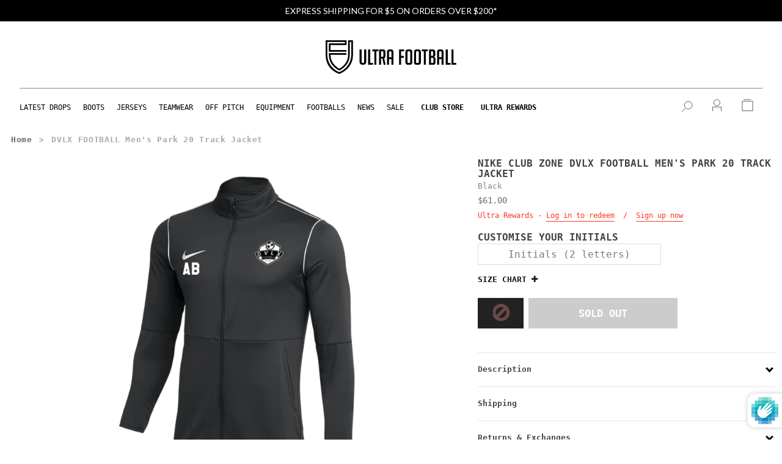

--- FILE ---
content_type: text/html; charset=utf-8
request_url: https://www.google.com/recaptcha/enterprise/anchor?ar=1&k=6LcV_aEkAAAAAAWxfg9n3Bq9vFZTgpB5x0xNY6td&co=aHR0cHM6Ly93d3cudWx0cmFmb290YmFsbC5jb206NDQz&hl=en&v=PoyoqOPhxBO7pBk68S4YbpHZ&size=invisible&anchor-ms=20000&execute-ms=30000&cb=8upf85g0w7wo
body_size: 48475
content:
<!DOCTYPE HTML><html dir="ltr" lang="en"><head><meta http-equiv="Content-Type" content="text/html; charset=UTF-8">
<meta http-equiv="X-UA-Compatible" content="IE=edge">
<title>reCAPTCHA</title>
<style type="text/css">
/* cyrillic-ext */
@font-face {
  font-family: 'Roboto';
  font-style: normal;
  font-weight: 400;
  font-stretch: 100%;
  src: url(//fonts.gstatic.com/s/roboto/v48/KFO7CnqEu92Fr1ME7kSn66aGLdTylUAMa3GUBHMdazTgWw.woff2) format('woff2');
  unicode-range: U+0460-052F, U+1C80-1C8A, U+20B4, U+2DE0-2DFF, U+A640-A69F, U+FE2E-FE2F;
}
/* cyrillic */
@font-face {
  font-family: 'Roboto';
  font-style: normal;
  font-weight: 400;
  font-stretch: 100%;
  src: url(//fonts.gstatic.com/s/roboto/v48/KFO7CnqEu92Fr1ME7kSn66aGLdTylUAMa3iUBHMdazTgWw.woff2) format('woff2');
  unicode-range: U+0301, U+0400-045F, U+0490-0491, U+04B0-04B1, U+2116;
}
/* greek-ext */
@font-face {
  font-family: 'Roboto';
  font-style: normal;
  font-weight: 400;
  font-stretch: 100%;
  src: url(//fonts.gstatic.com/s/roboto/v48/KFO7CnqEu92Fr1ME7kSn66aGLdTylUAMa3CUBHMdazTgWw.woff2) format('woff2');
  unicode-range: U+1F00-1FFF;
}
/* greek */
@font-face {
  font-family: 'Roboto';
  font-style: normal;
  font-weight: 400;
  font-stretch: 100%;
  src: url(//fonts.gstatic.com/s/roboto/v48/KFO7CnqEu92Fr1ME7kSn66aGLdTylUAMa3-UBHMdazTgWw.woff2) format('woff2');
  unicode-range: U+0370-0377, U+037A-037F, U+0384-038A, U+038C, U+038E-03A1, U+03A3-03FF;
}
/* math */
@font-face {
  font-family: 'Roboto';
  font-style: normal;
  font-weight: 400;
  font-stretch: 100%;
  src: url(//fonts.gstatic.com/s/roboto/v48/KFO7CnqEu92Fr1ME7kSn66aGLdTylUAMawCUBHMdazTgWw.woff2) format('woff2');
  unicode-range: U+0302-0303, U+0305, U+0307-0308, U+0310, U+0312, U+0315, U+031A, U+0326-0327, U+032C, U+032F-0330, U+0332-0333, U+0338, U+033A, U+0346, U+034D, U+0391-03A1, U+03A3-03A9, U+03B1-03C9, U+03D1, U+03D5-03D6, U+03F0-03F1, U+03F4-03F5, U+2016-2017, U+2034-2038, U+203C, U+2040, U+2043, U+2047, U+2050, U+2057, U+205F, U+2070-2071, U+2074-208E, U+2090-209C, U+20D0-20DC, U+20E1, U+20E5-20EF, U+2100-2112, U+2114-2115, U+2117-2121, U+2123-214F, U+2190, U+2192, U+2194-21AE, U+21B0-21E5, U+21F1-21F2, U+21F4-2211, U+2213-2214, U+2216-22FF, U+2308-230B, U+2310, U+2319, U+231C-2321, U+2336-237A, U+237C, U+2395, U+239B-23B7, U+23D0, U+23DC-23E1, U+2474-2475, U+25AF, U+25B3, U+25B7, U+25BD, U+25C1, U+25CA, U+25CC, U+25FB, U+266D-266F, U+27C0-27FF, U+2900-2AFF, U+2B0E-2B11, U+2B30-2B4C, U+2BFE, U+3030, U+FF5B, U+FF5D, U+1D400-1D7FF, U+1EE00-1EEFF;
}
/* symbols */
@font-face {
  font-family: 'Roboto';
  font-style: normal;
  font-weight: 400;
  font-stretch: 100%;
  src: url(//fonts.gstatic.com/s/roboto/v48/KFO7CnqEu92Fr1ME7kSn66aGLdTylUAMaxKUBHMdazTgWw.woff2) format('woff2');
  unicode-range: U+0001-000C, U+000E-001F, U+007F-009F, U+20DD-20E0, U+20E2-20E4, U+2150-218F, U+2190, U+2192, U+2194-2199, U+21AF, U+21E6-21F0, U+21F3, U+2218-2219, U+2299, U+22C4-22C6, U+2300-243F, U+2440-244A, U+2460-24FF, U+25A0-27BF, U+2800-28FF, U+2921-2922, U+2981, U+29BF, U+29EB, U+2B00-2BFF, U+4DC0-4DFF, U+FFF9-FFFB, U+10140-1018E, U+10190-1019C, U+101A0, U+101D0-101FD, U+102E0-102FB, U+10E60-10E7E, U+1D2C0-1D2D3, U+1D2E0-1D37F, U+1F000-1F0FF, U+1F100-1F1AD, U+1F1E6-1F1FF, U+1F30D-1F30F, U+1F315, U+1F31C, U+1F31E, U+1F320-1F32C, U+1F336, U+1F378, U+1F37D, U+1F382, U+1F393-1F39F, U+1F3A7-1F3A8, U+1F3AC-1F3AF, U+1F3C2, U+1F3C4-1F3C6, U+1F3CA-1F3CE, U+1F3D4-1F3E0, U+1F3ED, U+1F3F1-1F3F3, U+1F3F5-1F3F7, U+1F408, U+1F415, U+1F41F, U+1F426, U+1F43F, U+1F441-1F442, U+1F444, U+1F446-1F449, U+1F44C-1F44E, U+1F453, U+1F46A, U+1F47D, U+1F4A3, U+1F4B0, U+1F4B3, U+1F4B9, U+1F4BB, U+1F4BF, U+1F4C8-1F4CB, U+1F4D6, U+1F4DA, U+1F4DF, U+1F4E3-1F4E6, U+1F4EA-1F4ED, U+1F4F7, U+1F4F9-1F4FB, U+1F4FD-1F4FE, U+1F503, U+1F507-1F50B, U+1F50D, U+1F512-1F513, U+1F53E-1F54A, U+1F54F-1F5FA, U+1F610, U+1F650-1F67F, U+1F687, U+1F68D, U+1F691, U+1F694, U+1F698, U+1F6AD, U+1F6B2, U+1F6B9-1F6BA, U+1F6BC, U+1F6C6-1F6CF, U+1F6D3-1F6D7, U+1F6E0-1F6EA, U+1F6F0-1F6F3, U+1F6F7-1F6FC, U+1F700-1F7FF, U+1F800-1F80B, U+1F810-1F847, U+1F850-1F859, U+1F860-1F887, U+1F890-1F8AD, U+1F8B0-1F8BB, U+1F8C0-1F8C1, U+1F900-1F90B, U+1F93B, U+1F946, U+1F984, U+1F996, U+1F9E9, U+1FA00-1FA6F, U+1FA70-1FA7C, U+1FA80-1FA89, U+1FA8F-1FAC6, U+1FACE-1FADC, U+1FADF-1FAE9, U+1FAF0-1FAF8, U+1FB00-1FBFF;
}
/* vietnamese */
@font-face {
  font-family: 'Roboto';
  font-style: normal;
  font-weight: 400;
  font-stretch: 100%;
  src: url(//fonts.gstatic.com/s/roboto/v48/KFO7CnqEu92Fr1ME7kSn66aGLdTylUAMa3OUBHMdazTgWw.woff2) format('woff2');
  unicode-range: U+0102-0103, U+0110-0111, U+0128-0129, U+0168-0169, U+01A0-01A1, U+01AF-01B0, U+0300-0301, U+0303-0304, U+0308-0309, U+0323, U+0329, U+1EA0-1EF9, U+20AB;
}
/* latin-ext */
@font-face {
  font-family: 'Roboto';
  font-style: normal;
  font-weight: 400;
  font-stretch: 100%;
  src: url(//fonts.gstatic.com/s/roboto/v48/KFO7CnqEu92Fr1ME7kSn66aGLdTylUAMa3KUBHMdazTgWw.woff2) format('woff2');
  unicode-range: U+0100-02BA, U+02BD-02C5, U+02C7-02CC, U+02CE-02D7, U+02DD-02FF, U+0304, U+0308, U+0329, U+1D00-1DBF, U+1E00-1E9F, U+1EF2-1EFF, U+2020, U+20A0-20AB, U+20AD-20C0, U+2113, U+2C60-2C7F, U+A720-A7FF;
}
/* latin */
@font-face {
  font-family: 'Roboto';
  font-style: normal;
  font-weight: 400;
  font-stretch: 100%;
  src: url(//fonts.gstatic.com/s/roboto/v48/KFO7CnqEu92Fr1ME7kSn66aGLdTylUAMa3yUBHMdazQ.woff2) format('woff2');
  unicode-range: U+0000-00FF, U+0131, U+0152-0153, U+02BB-02BC, U+02C6, U+02DA, U+02DC, U+0304, U+0308, U+0329, U+2000-206F, U+20AC, U+2122, U+2191, U+2193, U+2212, U+2215, U+FEFF, U+FFFD;
}
/* cyrillic-ext */
@font-face {
  font-family: 'Roboto';
  font-style: normal;
  font-weight: 500;
  font-stretch: 100%;
  src: url(//fonts.gstatic.com/s/roboto/v48/KFO7CnqEu92Fr1ME7kSn66aGLdTylUAMa3GUBHMdazTgWw.woff2) format('woff2');
  unicode-range: U+0460-052F, U+1C80-1C8A, U+20B4, U+2DE0-2DFF, U+A640-A69F, U+FE2E-FE2F;
}
/* cyrillic */
@font-face {
  font-family: 'Roboto';
  font-style: normal;
  font-weight: 500;
  font-stretch: 100%;
  src: url(//fonts.gstatic.com/s/roboto/v48/KFO7CnqEu92Fr1ME7kSn66aGLdTylUAMa3iUBHMdazTgWw.woff2) format('woff2');
  unicode-range: U+0301, U+0400-045F, U+0490-0491, U+04B0-04B1, U+2116;
}
/* greek-ext */
@font-face {
  font-family: 'Roboto';
  font-style: normal;
  font-weight: 500;
  font-stretch: 100%;
  src: url(//fonts.gstatic.com/s/roboto/v48/KFO7CnqEu92Fr1ME7kSn66aGLdTylUAMa3CUBHMdazTgWw.woff2) format('woff2');
  unicode-range: U+1F00-1FFF;
}
/* greek */
@font-face {
  font-family: 'Roboto';
  font-style: normal;
  font-weight: 500;
  font-stretch: 100%;
  src: url(//fonts.gstatic.com/s/roboto/v48/KFO7CnqEu92Fr1ME7kSn66aGLdTylUAMa3-UBHMdazTgWw.woff2) format('woff2');
  unicode-range: U+0370-0377, U+037A-037F, U+0384-038A, U+038C, U+038E-03A1, U+03A3-03FF;
}
/* math */
@font-face {
  font-family: 'Roboto';
  font-style: normal;
  font-weight: 500;
  font-stretch: 100%;
  src: url(//fonts.gstatic.com/s/roboto/v48/KFO7CnqEu92Fr1ME7kSn66aGLdTylUAMawCUBHMdazTgWw.woff2) format('woff2');
  unicode-range: U+0302-0303, U+0305, U+0307-0308, U+0310, U+0312, U+0315, U+031A, U+0326-0327, U+032C, U+032F-0330, U+0332-0333, U+0338, U+033A, U+0346, U+034D, U+0391-03A1, U+03A3-03A9, U+03B1-03C9, U+03D1, U+03D5-03D6, U+03F0-03F1, U+03F4-03F5, U+2016-2017, U+2034-2038, U+203C, U+2040, U+2043, U+2047, U+2050, U+2057, U+205F, U+2070-2071, U+2074-208E, U+2090-209C, U+20D0-20DC, U+20E1, U+20E5-20EF, U+2100-2112, U+2114-2115, U+2117-2121, U+2123-214F, U+2190, U+2192, U+2194-21AE, U+21B0-21E5, U+21F1-21F2, U+21F4-2211, U+2213-2214, U+2216-22FF, U+2308-230B, U+2310, U+2319, U+231C-2321, U+2336-237A, U+237C, U+2395, U+239B-23B7, U+23D0, U+23DC-23E1, U+2474-2475, U+25AF, U+25B3, U+25B7, U+25BD, U+25C1, U+25CA, U+25CC, U+25FB, U+266D-266F, U+27C0-27FF, U+2900-2AFF, U+2B0E-2B11, U+2B30-2B4C, U+2BFE, U+3030, U+FF5B, U+FF5D, U+1D400-1D7FF, U+1EE00-1EEFF;
}
/* symbols */
@font-face {
  font-family: 'Roboto';
  font-style: normal;
  font-weight: 500;
  font-stretch: 100%;
  src: url(//fonts.gstatic.com/s/roboto/v48/KFO7CnqEu92Fr1ME7kSn66aGLdTylUAMaxKUBHMdazTgWw.woff2) format('woff2');
  unicode-range: U+0001-000C, U+000E-001F, U+007F-009F, U+20DD-20E0, U+20E2-20E4, U+2150-218F, U+2190, U+2192, U+2194-2199, U+21AF, U+21E6-21F0, U+21F3, U+2218-2219, U+2299, U+22C4-22C6, U+2300-243F, U+2440-244A, U+2460-24FF, U+25A0-27BF, U+2800-28FF, U+2921-2922, U+2981, U+29BF, U+29EB, U+2B00-2BFF, U+4DC0-4DFF, U+FFF9-FFFB, U+10140-1018E, U+10190-1019C, U+101A0, U+101D0-101FD, U+102E0-102FB, U+10E60-10E7E, U+1D2C0-1D2D3, U+1D2E0-1D37F, U+1F000-1F0FF, U+1F100-1F1AD, U+1F1E6-1F1FF, U+1F30D-1F30F, U+1F315, U+1F31C, U+1F31E, U+1F320-1F32C, U+1F336, U+1F378, U+1F37D, U+1F382, U+1F393-1F39F, U+1F3A7-1F3A8, U+1F3AC-1F3AF, U+1F3C2, U+1F3C4-1F3C6, U+1F3CA-1F3CE, U+1F3D4-1F3E0, U+1F3ED, U+1F3F1-1F3F3, U+1F3F5-1F3F7, U+1F408, U+1F415, U+1F41F, U+1F426, U+1F43F, U+1F441-1F442, U+1F444, U+1F446-1F449, U+1F44C-1F44E, U+1F453, U+1F46A, U+1F47D, U+1F4A3, U+1F4B0, U+1F4B3, U+1F4B9, U+1F4BB, U+1F4BF, U+1F4C8-1F4CB, U+1F4D6, U+1F4DA, U+1F4DF, U+1F4E3-1F4E6, U+1F4EA-1F4ED, U+1F4F7, U+1F4F9-1F4FB, U+1F4FD-1F4FE, U+1F503, U+1F507-1F50B, U+1F50D, U+1F512-1F513, U+1F53E-1F54A, U+1F54F-1F5FA, U+1F610, U+1F650-1F67F, U+1F687, U+1F68D, U+1F691, U+1F694, U+1F698, U+1F6AD, U+1F6B2, U+1F6B9-1F6BA, U+1F6BC, U+1F6C6-1F6CF, U+1F6D3-1F6D7, U+1F6E0-1F6EA, U+1F6F0-1F6F3, U+1F6F7-1F6FC, U+1F700-1F7FF, U+1F800-1F80B, U+1F810-1F847, U+1F850-1F859, U+1F860-1F887, U+1F890-1F8AD, U+1F8B0-1F8BB, U+1F8C0-1F8C1, U+1F900-1F90B, U+1F93B, U+1F946, U+1F984, U+1F996, U+1F9E9, U+1FA00-1FA6F, U+1FA70-1FA7C, U+1FA80-1FA89, U+1FA8F-1FAC6, U+1FACE-1FADC, U+1FADF-1FAE9, U+1FAF0-1FAF8, U+1FB00-1FBFF;
}
/* vietnamese */
@font-face {
  font-family: 'Roboto';
  font-style: normal;
  font-weight: 500;
  font-stretch: 100%;
  src: url(//fonts.gstatic.com/s/roboto/v48/KFO7CnqEu92Fr1ME7kSn66aGLdTylUAMa3OUBHMdazTgWw.woff2) format('woff2');
  unicode-range: U+0102-0103, U+0110-0111, U+0128-0129, U+0168-0169, U+01A0-01A1, U+01AF-01B0, U+0300-0301, U+0303-0304, U+0308-0309, U+0323, U+0329, U+1EA0-1EF9, U+20AB;
}
/* latin-ext */
@font-face {
  font-family: 'Roboto';
  font-style: normal;
  font-weight: 500;
  font-stretch: 100%;
  src: url(//fonts.gstatic.com/s/roboto/v48/KFO7CnqEu92Fr1ME7kSn66aGLdTylUAMa3KUBHMdazTgWw.woff2) format('woff2');
  unicode-range: U+0100-02BA, U+02BD-02C5, U+02C7-02CC, U+02CE-02D7, U+02DD-02FF, U+0304, U+0308, U+0329, U+1D00-1DBF, U+1E00-1E9F, U+1EF2-1EFF, U+2020, U+20A0-20AB, U+20AD-20C0, U+2113, U+2C60-2C7F, U+A720-A7FF;
}
/* latin */
@font-face {
  font-family: 'Roboto';
  font-style: normal;
  font-weight: 500;
  font-stretch: 100%;
  src: url(//fonts.gstatic.com/s/roboto/v48/KFO7CnqEu92Fr1ME7kSn66aGLdTylUAMa3yUBHMdazQ.woff2) format('woff2');
  unicode-range: U+0000-00FF, U+0131, U+0152-0153, U+02BB-02BC, U+02C6, U+02DA, U+02DC, U+0304, U+0308, U+0329, U+2000-206F, U+20AC, U+2122, U+2191, U+2193, U+2212, U+2215, U+FEFF, U+FFFD;
}
/* cyrillic-ext */
@font-face {
  font-family: 'Roboto';
  font-style: normal;
  font-weight: 900;
  font-stretch: 100%;
  src: url(//fonts.gstatic.com/s/roboto/v48/KFO7CnqEu92Fr1ME7kSn66aGLdTylUAMa3GUBHMdazTgWw.woff2) format('woff2');
  unicode-range: U+0460-052F, U+1C80-1C8A, U+20B4, U+2DE0-2DFF, U+A640-A69F, U+FE2E-FE2F;
}
/* cyrillic */
@font-face {
  font-family: 'Roboto';
  font-style: normal;
  font-weight: 900;
  font-stretch: 100%;
  src: url(//fonts.gstatic.com/s/roboto/v48/KFO7CnqEu92Fr1ME7kSn66aGLdTylUAMa3iUBHMdazTgWw.woff2) format('woff2');
  unicode-range: U+0301, U+0400-045F, U+0490-0491, U+04B0-04B1, U+2116;
}
/* greek-ext */
@font-face {
  font-family: 'Roboto';
  font-style: normal;
  font-weight: 900;
  font-stretch: 100%;
  src: url(//fonts.gstatic.com/s/roboto/v48/KFO7CnqEu92Fr1ME7kSn66aGLdTylUAMa3CUBHMdazTgWw.woff2) format('woff2');
  unicode-range: U+1F00-1FFF;
}
/* greek */
@font-face {
  font-family: 'Roboto';
  font-style: normal;
  font-weight: 900;
  font-stretch: 100%;
  src: url(//fonts.gstatic.com/s/roboto/v48/KFO7CnqEu92Fr1ME7kSn66aGLdTylUAMa3-UBHMdazTgWw.woff2) format('woff2');
  unicode-range: U+0370-0377, U+037A-037F, U+0384-038A, U+038C, U+038E-03A1, U+03A3-03FF;
}
/* math */
@font-face {
  font-family: 'Roboto';
  font-style: normal;
  font-weight: 900;
  font-stretch: 100%;
  src: url(//fonts.gstatic.com/s/roboto/v48/KFO7CnqEu92Fr1ME7kSn66aGLdTylUAMawCUBHMdazTgWw.woff2) format('woff2');
  unicode-range: U+0302-0303, U+0305, U+0307-0308, U+0310, U+0312, U+0315, U+031A, U+0326-0327, U+032C, U+032F-0330, U+0332-0333, U+0338, U+033A, U+0346, U+034D, U+0391-03A1, U+03A3-03A9, U+03B1-03C9, U+03D1, U+03D5-03D6, U+03F0-03F1, U+03F4-03F5, U+2016-2017, U+2034-2038, U+203C, U+2040, U+2043, U+2047, U+2050, U+2057, U+205F, U+2070-2071, U+2074-208E, U+2090-209C, U+20D0-20DC, U+20E1, U+20E5-20EF, U+2100-2112, U+2114-2115, U+2117-2121, U+2123-214F, U+2190, U+2192, U+2194-21AE, U+21B0-21E5, U+21F1-21F2, U+21F4-2211, U+2213-2214, U+2216-22FF, U+2308-230B, U+2310, U+2319, U+231C-2321, U+2336-237A, U+237C, U+2395, U+239B-23B7, U+23D0, U+23DC-23E1, U+2474-2475, U+25AF, U+25B3, U+25B7, U+25BD, U+25C1, U+25CA, U+25CC, U+25FB, U+266D-266F, U+27C0-27FF, U+2900-2AFF, U+2B0E-2B11, U+2B30-2B4C, U+2BFE, U+3030, U+FF5B, U+FF5D, U+1D400-1D7FF, U+1EE00-1EEFF;
}
/* symbols */
@font-face {
  font-family: 'Roboto';
  font-style: normal;
  font-weight: 900;
  font-stretch: 100%;
  src: url(//fonts.gstatic.com/s/roboto/v48/KFO7CnqEu92Fr1ME7kSn66aGLdTylUAMaxKUBHMdazTgWw.woff2) format('woff2');
  unicode-range: U+0001-000C, U+000E-001F, U+007F-009F, U+20DD-20E0, U+20E2-20E4, U+2150-218F, U+2190, U+2192, U+2194-2199, U+21AF, U+21E6-21F0, U+21F3, U+2218-2219, U+2299, U+22C4-22C6, U+2300-243F, U+2440-244A, U+2460-24FF, U+25A0-27BF, U+2800-28FF, U+2921-2922, U+2981, U+29BF, U+29EB, U+2B00-2BFF, U+4DC0-4DFF, U+FFF9-FFFB, U+10140-1018E, U+10190-1019C, U+101A0, U+101D0-101FD, U+102E0-102FB, U+10E60-10E7E, U+1D2C0-1D2D3, U+1D2E0-1D37F, U+1F000-1F0FF, U+1F100-1F1AD, U+1F1E6-1F1FF, U+1F30D-1F30F, U+1F315, U+1F31C, U+1F31E, U+1F320-1F32C, U+1F336, U+1F378, U+1F37D, U+1F382, U+1F393-1F39F, U+1F3A7-1F3A8, U+1F3AC-1F3AF, U+1F3C2, U+1F3C4-1F3C6, U+1F3CA-1F3CE, U+1F3D4-1F3E0, U+1F3ED, U+1F3F1-1F3F3, U+1F3F5-1F3F7, U+1F408, U+1F415, U+1F41F, U+1F426, U+1F43F, U+1F441-1F442, U+1F444, U+1F446-1F449, U+1F44C-1F44E, U+1F453, U+1F46A, U+1F47D, U+1F4A3, U+1F4B0, U+1F4B3, U+1F4B9, U+1F4BB, U+1F4BF, U+1F4C8-1F4CB, U+1F4D6, U+1F4DA, U+1F4DF, U+1F4E3-1F4E6, U+1F4EA-1F4ED, U+1F4F7, U+1F4F9-1F4FB, U+1F4FD-1F4FE, U+1F503, U+1F507-1F50B, U+1F50D, U+1F512-1F513, U+1F53E-1F54A, U+1F54F-1F5FA, U+1F610, U+1F650-1F67F, U+1F687, U+1F68D, U+1F691, U+1F694, U+1F698, U+1F6AD, U+1F6B2, U+1F6B9-1F6BA, U+1F6BC, U+1F6C6-1F6CF, U+1F6D3-1F6D7, U+1F6E0-1F6EA, U+1F6F0-1F6F3, U+1F6F7-1F6FC, U+1F700-1F7FF, U+1F800-1F80B, U+1F810-1F847, U+1F850-1F859, U+1F860-1F887, U+1F890-1F8AD, U+1F8B0-1F8BB, U+1F8C0-1F8C1, U+1F900-1F90B, U+1F93B, U+1F946, U+1F984, U+1F996, U+1F9E9, U+1FA00-1FA6F, U+1FA70-1FA7C, U+1FA80-1FA89, U+1FA8F-1FAC6, U+1FACE-1FADC, U+1FADF-1FAE9, U+1FAF0-1FAF8, U+1FB00-1FBFF;
}
/* vietnamese */
@font-face {
  font-family: 'Roboto';
  font-style: normal;
  font-weight: 900;
  font-stretch: 100%;
  src: url(//fonts.gstatic.com/s/roboto/v48/KFO7CnqEu92Fr1ME7kSn66aGLdTylUAMa3OUBHMdazTgWw.woff2) format('woff2');
  unicode-range: U+0102-0103, U+0110-0111, U+0128-0129, U+0168-0169, U+01A0-01A1, U+01AF-01B0, U+0300-0301, U+0303-0304, U+0308-0309, U+0323, U+0329, U+1EA0-1EF9, U+20AB;
}
/* latin-ext */
@font-face {
  font-family: 'Roboto';
  font-style: normal;
  font-weight: 900;
  font-stretch: 100%;
  src: url(//fonts.gstatic.com/s/roboto/v48/KFO7CnqEu92Fr1ME7kSn66aGLdTylUAMa3KUBHMdazTgWw.woff2) format('woff2');
  unicode-range: U+0100-02BA, U+02BD-02C5, U+02C7-02CC, U+02CE-02D7, U+02DD-02FF, U+0304, U+0308, U+0329, U+1D00-1DBF, U+1E00-1E9F, U+1EF2-1EFF, U+2020, U+20A0-20AB, U+20AD-20C0, U+2113, U+2C60-2C7F, U+A720-A7FF;
}
/* latin */
@font-face {
  font-family: 'Roboto';
  font-style: normal;
  font-weight: 900;
  font-stretch: 100%;
  src: url(//fonts.gstatic.com/s/roboto/v48/KFO7CnqEu92Fr1ME7kSn66aGLdTylUAMa3yUBHMdazQ.woff2) format('woff2');
  unicode-range: U+0000-00FF, U+0131, U+0152-0153, U+02BB-02BC, U+02C6, U+02DA, U+02DC, U+0304, U+0308, U+0329, U+2000-206F, U+20AC, U+2122, U+2191, U+2193, U+2212, U+2215, U+FEFF, U+FFFD;
}

</style>
<link rel="stylesheet" type="text/css" href="https://www.gstatic.com/recaptcha/releases/PoyoqOPhxBO7pBk68S4YbpHZ/styles__ltr.css">
<script nonce="53hvbuwA4NPOywVx2It07Q" type="text/javascript">window['__recaptcha_api'] = 'https://www.google.com/recaptcha/enterprise/';</script>
<script type="text/javascript" src="https://www.gstatic.com/recaptcha/releases/PoyoqOPhxBO7pBk68S4YbpHZ/recaptcha__en.js" nonce="53hvbuwA4NPOywVx2It07Q">
      
    </script></head>
<body><div id="rc-anchor-alert" class="rc-anchor-alert"></div>
<input type="hidden" id="recaptcha-token" value="[base64]">
<script type="text/javascript" nonce="53hvbuwA4NPOywVx2It07Q">
      recaptcha.anchor.Main.init("[\x22ainput\x22,[\x22bgdata\x22,\x22\x22,\[base64]/[base64]/UltIKytdPWE6KGE8MjA0OD9SW0grK109YT4+NnwxOTI6KChhJjY0NTEyKT09NTUyOTYmJnErMTxoLmxlbmd0aCYmKGguY2hhckNvZGVBdChxKzEpJjY0NTEyKT09NTYzMjA/[base64]/MjU1OlI/[base64]/[base64]/[base64]/[base64]/[base64]/[base64]/[base64]/[base64]/[base64]/[base64]\x22,\[base64]\\u003d\x22,\x22wpLDrcOgwqvCrsOew6XDp8OkGMKsVmbDrsKiRkUpw7nDjx/CmMK9BsK3wqpFwoDCpsOYw6YswqDCsnAZAcOXw4IfPk8hXWkRVH4+YMOMw49kdRnDrX3CmRUwFU/ChMOyw7xZVHhUwo0ZSkxBMQV2w6Jmw5g4wrIawrXCtAXDlEHClQPCuzPDiUx8HDsbZ3bCgC5iEsO7wpHDtWzCucKlbsO7GcOlw5jDpcK+NsKMw65cwrbDrifCiMKiYzAyISE1wpokHg0ow6AYwrVvKMKbHcOkwpUkHmnCsg7DvXzCgsObw4ZvUAtLwr/Du8KFOsOHDcKJwoPCpMKbVFttKDLCsULCosKhTsOjQMKxBEXCrMK7RMOJRsKZB8Ofw5nDkyvDq14TZsOnwoPCkhfDpAsOwqfDn8Onw7LCuMKJKETCl8KcwqA+w5LCk8Orw4TDuHvDgMKHwrzDlzbCtcK7w4nDrWzDisK/[base64]/Dtil5wrVJdB/Clld+e0XDm8Oaw43DiMK7DTHCqGpSGRjCmnbDssK8Il7CinMlwq3CucKqw5LDrhnDp1cgw7zCqMOnwq8ew6/CnsOzcsOuEMKPw7XCgcOZGRALEEzCvMOAO8OhwoEdP8KgAF3DpsOxJMKYMRjDrG3CgMOSw4bCmHDCgsKNH8Oiw7XCnzwJBxTCpzAmwp3DiMKZa8OkW8KJEMKUw7DDp3XCrMO0wqfCv8KCP3Nqw7HCk8OSwqXCtAowSMOIw6/CoRl9wqLDucKIw5zDncOzwqbDl8O5DMOLwrTCtnnDpF/[base64]/DicOLw5vDs8KuNnsMw74SKBXDjn7DqcObPsKewrDDlQvDn8OXw6Vyw4UJwqxqwpBWw6DCvApnw40qeSB0wqPDk8K+w7PChMKxwoDDk8Kiw7QHSVgyUcKFw48XcEdTHCRVPXbDiMKiwrgfFMK7w6QZd8KUZErCjRDDl8K7wqXDt3stw7/Csz9mBMKZw7XDs0EtPsOBZH3Dk8KTw63Dp8KEbcKOUMOpwqLCuiXDgiRkNR3DisK8IsKGwo/CinTDlMK3w5JOw4DCpEzDuGTCksOdd8O3w68wVsOiw57DvMOnw5wDwo7DnnTCjApEYgYZCVMMZcOkWETDkwbDrsOkw7/DqsOFw54HwrXCnQ1swo9ywpvDu8K0dgsJMcKLQcO0EsO5woTDkcOtw4vCsSXDjSVDNsOKC8KQDMKWOMOww4LDoEVPwozCiUh5wqMdw4Ehw7fDvsKSwrDDsWHCv0XDtsONaxnDqgrCtsO2AH1Vw4Ziw7HDk8Oxw5xEDD/DsMOoMHVVKxAjJcO5wp9HwqRCLxNaw4QYwrjCmMO9w63DvsKNwppOU8Kpw7JDw6HCu8OWw4pqR8OeHHDCjMOiw41IHMKpw5zCssKLWMKxw5haw45Yw41pwrXDr8Khw44cw4/CoU/Du24ew4PDiWnCjBBPeEvCglXDicOcw5DCmV3CusKBw7fCvVHDssOvUcOdw5LCt8O3Nylfw4rDjsO9aHDDtCxdw5/DgSA+w7U1JX/[base64]/DlTPCoBsGw6IOw7/Do8K/[base64]/wrwUfsOWwpDDnCbDnh8Fwq3CscKMEAbCj8O0w60AYMKpBhvDtVDDp8Ocw6TDmjrCqsK4WAbDp2HDgQ9OKMKVw78pw6w7w4gZwq5RwpZ5T1BkPFxlMcKGw43Dk8K9UX/CkkDDlsOcw7Fywp/CicKNDTnCs2NNU8OIIcOgIBLDti4POcKwCQjDrhTCpGhew59XflHCsh1Mw5ZqXSPDizfDs8KcVknDtlbDmUbDv8OvC34fFmUbwqsQwo4twpNQawtbw6zCrcK1w57Dhz4Rw6cDwp3DhcKvw6kAw5nDicO/[base64]/NsOPw4paw4fDu8KfS0/DmcKtwqFKAsOeDHHDvwFDwp17w4dRJ0Aqwp/Ch8O1w7I+Ims8NT/DksOnCcKXUsKgw6BnFHoHwoglwqvClns2wrfDtsO8DcOICcKLMcKFcWPCm2hMTnPDusKawqxqA8ODw4rDg8KXVVnCmwzDosOdLMKDwowEwp7CqsOEwqzDncKTY8KFw6nCpGkCUMOKworCq8OWLXTDpEkiLsOXJnFhw5HDtcOPUXbDu3QBc8Ocwrt/TEJpXCjDu8Klw6N5TcOnI1vCuybDt8KxwplCwpAAwp3DpHLDhWQuwp/CmsOowqUNIsKyUMOnNXnCscKHHA4LwqVqKVAhbm/CnsKnwokWclx2OsKGwojDn3/DusKDwr5/w65gwoDCmsKVRGUFX8KpAC7CojzCg8OrwrUEFmLDr8KtY0LCu8Oyw44QwrZRwoF0WVHDisOoacKjZ8KjImljwqfDv156LxbChghgLMKAOxVvwq3CgcKyEWHDrMKTOMKJw6XDqsOIEcOfwockw4/Dl8KzLcOqw7bDiMKOTMKTCnLCsh/CtTo/[base64]/bcOZwrDDmGQ6f8OlwoXCkMOjQRN4w6PCqsOJwrlJMMOAwpDCkmZHVWHCuBDDo8OBwo07w4jDkMOCwpnDhRnCr2fCoxLCl8Kbw7YQwrlccMKywoR8ZhsRW8K4HkljecKrwpYXw7zCohHDtC/[base64]/Ct8OCw5c1w5zCtB4WwpM8eMOOJW3CpcKuw4PDoQbDmcK9wojCswQ/wqp3wpMOwpBKw7BaNcOeHmLCpGDCucOsDkTCtsOiw7jDpMKrN1RewqXDqRhdWS/DlGXDu3MEwoZww5fDjMOOADtmwrUNbMKqQA3Di1RdcMKTwoPDpgXCi8OjwrsrV1DCqHYzNU7CqEAYw4vCm3VSw7/[base64]/Co30AMThkBhTCnMOcw7MKwrMmwpkTPMKTJMK4w44ew5cXaFfDjsOcwqpuw5XCnA0TwpwebcK3w6LDjsKlfMKnGHjDp8KVw7rDqyZ9cTUswpwNOMKcA8K0Ax7CjcOhw4LDusOQBMOxAWUGJlldwq7CtDwFw4bDmlrDmHEqwo/Ct8Oqw5PDjRPDocKkGAsiEMKow6jDrnR/[base64]/wpLDvTMIw5JNDhdkwq9owrMOw7Fuag4Mw67CrXARe8OVwoR+w6PDnSPClxBPU1/DmUnCtsKNwqY1wq3CuwrDl8ObwozCgcKDGRJLwrXCtsO8VcO0w7HDmhHCoHjClMKdw7fCqMKQNkHDpWHCmErDvcKjGMO8SkRbSGYWwo3CgD9Bw6bDksOrYMOqw4/[base64]/cMOufcOCw7Bzw7zDqSw7w5rDv8KKRhLCm8KPw6JPwqjCoMOmDcOKGgTCuHjDvxfChUnCj0bDsX5Awp5YwqPDmMK8w7xkw7ZkDMKZLWh+w6XCgsOYw4fDklQTw54Rw4rCh8Omw6NNNGjCnMKuCsOtw5sKw7vCg8KCF8KzKS9nw78LfFEgw4LDgknDpz/ChsKYw4ALA3HDhsKZGcONwp1vHVfCpsKpNMOVwoDCusO9fMOaATUREsOdABZRw63CucKCTsK0w5oce8KEI114QQF0w7tYQsK7w73CiHvChj3Dhm8EwqHCo8OQw6/CvsOXWcKIXAwpwromw5YYccKSw7V6Kyhmw5VlZU0zFMOXw4/Cm8OycMOMwqXDiAnDkj7CnjrCrD9zC8K0w7Vrw4c0w5QDwr0fwp7CtznCiH5fICVtUTjDvMOjWcOKQnPCvMKow7pKHB43JsOlwpIBLXAqw7kMJ8Kpwo8zXBHCtEfDrsKbw6Juc8KGFMOlwp/Cr8Kewo1lGcOFc8OSZ8K+w5scQ8OyOQ07UsKYNhbCjcOEwrpcH8ODMyLDu8KtwqfDtsKQw6BJIWxoF0s3woXCgyA/w6Q3OSPDuHXCmcOWGMO7w4fDlQ9EbF/[base64]/[base64]/wpV6w5Ewwo9JGwl9L2DDhMKEw545QmXDmcOEWsK7w5DCg8O3RsKeTSfDlW/[base64]/Drh9UFjUcwqDCnmgPw5vDtkjCtMKdwo8nVD3CscKTIQrDhsOYRE/CjDrCkF5oL8Kdw4HDpcO1wqpdM8O4UMK+wpUzw6HCgGt+QsOPTsOAaTIyw6fDh3ZJwrMZI8KyfcOAEWnDjmx1TsO6wo3CkG3DuMOEQ8OWR2IdA1oSw4xeDCrDjXk5w7bDq3jDmXV7FAvDrB/DnsOhw6wjw4HCrsKWLsORYwRjQMOgwqISaE/DmcKDZMKXw4vCnVJND8Ocwq85J8KVwqY6Wh1twq9+w4XDq1ZpecOGw53DssOzD8KUw5Vzwpdyw79+w6MiIiAKwpDCi8OwVAvCuhcbZsOoFMO0bsK5w7QWKCXDgsOIwp3ChsKow7zDvxbCnyzDiyPDt2rChjbCvMOUwpfDhWfChUdHdcKQw6zCmSLCrVrDp39iw4wrw6/Cu8OIw4fDqBAUe8OUwrTDp8KfccOzwr3DgMOQw5fCgDlSw457wpdtw6Z+wpTCrC9Ow5F0AH7Du8OHEm/DsUXDosONH8OMw5Rbw7EkIcOMwq/DgMOTBXLCpj84NCPDiBR6wpEkw6bDtjkjRFDCgEV9IsKzUCZFw5dQHBZfwr7DkMKOGEtawo9/wqttw6IgGMODdcORwofDnsKLwrvCv8Kiw55IwpnCk11OwqHDlR7CusKIPUvCi3DDksO9L8OuPA4Yw4QvwpBRITLDnC9Owr0/w5FcL2wEUMOmEMOIUsK+T8O8w700w5HCksOjFEXCjDscw5YOB8KDw6/[base64]/DqcKCTELDn8OGw5HCvMKgaStAEcKswrLDlGwsWFJ7wqkyDynDqC3CjGN/a8O8w6Elw5/CviPDs0HDpCDDh2jDj3TDucKBCsKwbR5Dw4YVFWthw5wawr0XUMOXGDcCVVo1KD0pwprCs2bCjCHCh8KNwqIqw7oEwq/Dt8ODw6svb8Okwo/CuMO6JnXDnUrDi8Kaw6MqwrYBwodsNmbDtl5Rw4dNaB3Ck8OfJMOYYGTCjEw6HcOUwrk5NmcgPMONwpfCuCQyw5fDoMKIw4/DmsOsHAN4RsKTwrnCmcO6XjnCvcOjw4fCmW3Cg8O6wrnCpcKPwoMWKG/Cv8OFV8O8dWHCo8KbwoDCoAkAwqHDjHofwojCgigQwr/[base64]/WxvDnMKiAmpYw5vCnQTDjXwMwoPCv8KLw4gZw67Dq8OSLsOJI8Kcd8KAw6AWOiLCvkxHZCDCocO9cTo9C8KAwpwOwrYgC8OSw79Lw79wwrJWH8OeGcK4w5tNDyZ8w7JPwoLCq8Obe8OnTzvClsKXw6pTwqHCjsKHZ8O3wpDDrsKxwqR9wq3Ct8KvR2nDrlYFwpXDpcO/[base64]/CkUHCn8K1wqvDpMOFYEltJ0bDskRKfz5fNMOTwr7CqW5mZ1RmaBLCpMOWZMOxYsOEEsK6I8OVwptrGCjCksOPLVTDtcKVw60AE8O7w45rw67Dl0F8wp7Dkk0OMsOmXsO5XMO0GWrDrGDDpyNcworDvVXCsm8uB37DisKtEcOoSzbCpk1gNcKXwrsoMS/Cnwd5w7Zww4fCrcO2wrd5b2/CiyzCgTojw53Dji8IwrfDnkxqwpDDjmVvw6XDny4/[base64]/DgsOCw58Ic8OLD8KCIcO7w4tgDsKMw7TCuMKjQcKCwrDCrsOPCgvDssKsw7diKmLClm/DrUVYTMOMXEUuw6jCnWHCkMONHmrCiWtUw49VwrDCicKMwp7Cp8KcdTnCp2DCpcKOwqnCg8OzecO4w4sWwrTCgMKYHVRhbywJBcKrwoDCgk/DiFDDsgttwox/wrHCkMOiVsKOIFbCqHcGb8O+wqrCtEJ0ZmwMwpHDkTh2w5hoYWXDuTrCpU4LZ8Kqw6zDhMKrw4YOGh7DkMKewo7DlsOLCcOXdsOPcsK+w5HDqHDDphzDjcO8CsOEECzCtDVKFMOKwpMfE8O7wrccPsKow5cLwrEKIsOKwrDCosKwCDx3w6PDvsKgAD/Dr1rCu8O9VTjDhgFpIHhTw7jCnUDCgx/DtilTUlDDvinCgUFJbTEuw6TDiMOrYV3DjF9UFzdRRsO7wqDDtU84w4Qpwq1yw6wLwoHDssKrCnDCisKGwr84w4DDnGsTwqBhBnEeVWXCqnfDons6w6EwAsO1GRIGw47CmcOswqfDvgo6AsObw5FNaUw2w7nCscK6wrPCgMOuw7jCjMK7w7XCqsKDXE9/wqrDkx8nP0/DgMOWA8O/w7vCjMOmwrVEwpfDv8K6wq3CkcOOC0rCrHRCw6vCsVDClG/[base64]/KsKyw4fClsO+wqnDlDfDo8Knw6DCmsKKWU/CuCs3WcOrwrnDrsKuwoJXMR4lDxvCsgFOwonCklwNw7jCmMOKw7bCm8OowqzDkUnDn8O0w5zCtW/CqXTClMKXKC5LwqFvZVzCvsOGw67Cl0bDmHHDpcOgMiBlwqMYw7AYbgUDXlokTz99T8KFA8OiTsKDwovCoiPCvcOvw6N4RitvOXfDi25zwrjCqsK3wqfDo0Qgwq/DlA4lw7rCrCcpw6QWcsOZwpgsOsOpw6wwYAwvw6nDgnZMO2EAVsKxw5AdVhYVYcKEVyrCgMO3F3vDsMK2FMOse0bCmsKPwqZLNcKyw4JQwqjDlm1fwrnCsVnDsmHClsObw6nCtDc7KMOyw6FRfTTCt8OtEHI2wpAIGcO4Eg5qQ8KnwqF7RMO0w6PDmH/DssO8wo4lw4tAD8Omw5E8XnsVXT97wpcMW1fCj2Ydw7DCo8OVSkxyZ8KRGsKILCRtwrTCj1BzZD1PIcKbwq7CrBAxwpxUw7t4KkXDiUvClsKvMcKuw4XDrMOowobDh8OvJxzCqMKVfSnCu8ODwoJuwq7DtMKWwrJ/YMOtwq4Kwpl6wprDtF0Xw7B0asO+wp9bMMOtw5zCs8Oyw4Qwwp7DusOicsK+w4d9wo3CtXQDCcKfw6Asw7nCsiDCqzrDoyccw6hIUXzCvEzDhz4AwqLDrMOHUwRfw5wZGxzClMKyw4zCu0bCuzHDrirDrcOOwoNAwqMJwqLCsS/Cl8K9dsKHw68TZ2gRw5wUwroMC1VORsKnw4RawrnDlS8hwofCk2PCmGHCk299woDDvMK6wqrCris7w5dkw5BhScObwqvCqcKBw4fCu8O8Lx4awrrDocKtb2bCkcO6w6kewrjDv8KZw45GUBDDvcKnBiLCgMKmwot8STZQw4BHMMO1w7zCiMOcDXw6wogpVsK9wqF/IRxCw7RFZk/DsMKFRwvDhkEBX8Oxw6XCi8OTw4PDlsO5w4BUw7nDk8Kpwo5uw7fDuMOhwqrDocOhRRY1wpvDksOVw5HCmiRKaxl2w57Dg8OURXbDq3jDpcOTSnzCgcOGWsKEwoPDm8OKw4LDmMKxwqJnw4MPwoJyw6XDiHjCuW/DiHTDn8Kbw7PDrShnwoIZZ8Kgf8K9RsKowpXCpMO6RMKQwo4oF0pGD8KFHcO0wqobwpRJXMKrwp4IQjd6w7xof8Oxwphtw53DkRs8QFnDm8Kyw7PCn8OHXxLCpcOpwooVwoYkw6ZFJsO2dm9PJcOcScO/[base64]/Dnlpcw7zDuWxywrHCrsKYw6rDksKjwoDCmwnCl3VRw6DDjgTCh8K4ZRshw5HCs8KNAlbDqsKlw4M6GhnDnFHClsKEwoHCmjkawqvCjzzCqsOZw5MOwrwSw7LDnjYlFsK6wqvDvGc7N8Kfa8K0LBLDr8KEcx/Cj8K2w5YzwrYuPC7ChMOgwo57R8O5woMmZcOVaMOTM8O1KCdcw4hEwoxKw4PClETDtwjCt8Ofwr7Ch8KEGcKLw4fCgxHCjcOmXMOoUU8GLCwDMcKcwoDCgwoEw7/[base64]/CkhLCp8Kmw6PCrMO7I8OKA8OrKcOfC8KAw7hXV8Opw7LDmmg4bMOIK8KbR8ONOcOLHAXCp8KzwqwnXQHChCHDm8Ovw47ClTstwrBRwpjDnRbCqlBjwpfCu8K4w4/DmHxYw7R4GsKlKsOOwrZcdMK8MEYMw5HCjl/CiMKmwqZnK8KEL3ghwogXwpI1KQTCujNHw5oVw7Bpw67DvHXCrkkbw5HDggd5AyvCgyhswoTCuhXCuHXDusKDfkQ7w7zCq1nDhDzDocKKw5PDkcK9w7h8w4RsISLCsEFvw7vDv8KdIMKPwofCpsKLwoE4OcKfFsKewoJnw6t4TT8DHx/DkMOMworDtRfCnznDhVLDjTERRgNHcSPCnMO4cEI9wrbCqMK+wogmecOLwrEKFHXDuRo0wojCpcKSw6bDomtcawHCni59wrsGaMKfwqXCoXbDo8O8wrFYwoo0w6Q0w6Eqwr7CocOOw53DpMKfJcKow6sSwpTCkh1decOtEMOXw57DqcKrwp/DgsKnTcK1w4nDvAZiwrx7wpV9dDPDr1LDvDUyYRUmw5ReH8OfGcKzw6pYC8OSKsOdIFwww6PCrsKaw5/DlU7DojPDrFt3w5V9w5xkwpvCiRBawpzCtREyW8KCw603wpPCicK2wp8pwpwhfsK0cEzCmXcTBcKsFBEcwrTCv8ONa8OzIVwiwqpAesKrd8KQw7Y7wqPCisOcDDgFw5A5wr/[base64]/DvlgRw4rDhcKfw7fDpMKXw6nCqwwQw68JSsKzBkrChxrDikRYwoAHAFEbFsK+wr1TGnM8a37DqiXCrcKmAcKwR0zCjA4dw79Fw6DCnWBBw7YKeF3Cq8KfwrVqw5nCksOmJ3gBwojDoMKmw55EbMOaw7VQw7jDiMO6wrAew7Z/w7DCpMOhUS/DjU/Ct8OBbWV8wphFAm3DqcK4C8KUw4x3w7d7w7nDjcKzw6xOwo/[base64]/Dp8Krw6UWfjXDq8Kcw7t7U8KBSinCm195wqJ0wprDqsO6Q8OwwrDChsK5wrHCmlRPw4DCjMKYPzXDi8Ovw6l+JcKzNTQ4DMKeWcO7w6zDqGkzFsOxd8O6w63Cuh/[base64]/DhkTCgsOSwqXDjDzDr3XCvsOaGsK7w74nDzt5wpMeKycZwpDCvcKkw5nDn8KgwrbDmsKIwo8VfMO1w6/Dl8O6w5YRVDfDlFY9D0ERwp82w5xhwoDCq3DDmVYZVCDCncOcd3nDnSvDp8KSCRzDhcKUw6/DusKWIFctElZSfcKew7YQWS7Dgn0Ow4LDuBkLw7lrwp/Cs8OxH8O0wpLDrcK7DCrDmcOBJcKDwp57wqnDnsKBCmbDgVMtw4bDihVdSsKjTXFcw5fCicOQw5nDk8K0IE/[base64]/Cv8Oiw47CisOIw4LDqsK4w6PDtMK2w5Izw558w6jCt8OeICfDqcKyD2tgw4wJHggZw5HDkg3Cl0TDksOZw6QwQSTChyxpw47Cg1/DuMK3MMKoVMKQUz/CqsKHV1XDp142SMKrDsKhw7Mkw4NSEih3wr1Ow50RacOGP8KpwpN4PsO/w6vCncKhZysDw6Nnw4/Cvytnw7jDmsKGMQnDosK2w4FvPcOSHsKbw5LDi8OaCMOqFiRPwohrO8OdSMOpw7HDoSg+wp5DHWUawqXDl8OECcODwp1cw7nDhMOJwoXDlTdGGcKWbsOHOSfDgFPCksOOwoDDpcOmwpLDqMOAWyxaw60kUnVUGcOUJTbDhsOiScKDEcKdwqHDsmPDjQ5twoZiw4tDwr/[base64]/[base64]/DosOVwrLDpsKBwpzCp8KQYsKgHMKbFGdlbsKCM8KGF8O6w6N+woVVdwt3WsKbw5ALU8Omwr7Dv8OPwqciPDDCisOqD8O2w7zDu1vDnRImwoA7woJCwp8TDMKFacKSw7RnQETDjUnCuynCk8OoSmA/QjIcwqjDsENhH8KEwp1ewqESwpHDlWPDjMOcLsOAZcKTIsKawqUnwoYLVkAAPmZDwocKw5QZw7k1QEbDlMKOU8Oaw4kMwqnCnMKTw5XCmFpUworCs8K1CcKAwq/[base64]/[base64]/eXrCqRBAwq7CvHdkw6A7TMOnCcOgIAklwoNbRMO1wq7CssKpH8OvBMKGw7IYd1bDicKtfcKVA8KxNmwEwrJqw4w3aMO/wo7Cg8O0woRAUcKvdw5Ywpc3w5bDl3fDnMKDwoEBw7nDhsOONsOjK8OJZ1R2w71eCyzDvcKjLnBfw5DCmMKDUcOzAjbDsFbCswtUVsKsc8K6RMOeI8KIVMOPNcKCw4jCoCvDuFDDqMKEXUTCgGnDpsK/XcKGw4DCjcOQwrc9w6rDp25VFy/CjMOMw57DhyrCj8KCwpUfd8OQEsOXFcKAw4Flwp7ClEHDrAfCpX/CmFjDtgnDtcKhwo5ww7nCkMOJwoNKwrd6wpQ/wodVw7LDgMKTayXDozLChAHCrcOTZsOHcMKeB8OGZcKFXcObCltkQgTDh8O+FcOTw7BSGgxzIcO/[base64]/[base64]/Cj8Omw6jDqS/DqnRgw5JXQhk+KQ9DX8KOwoLDgDnCjT3Dk8O4w6cpwoF0wok2ZMK9TMO7w6VjXxoqZ07Dln83R8Owwq5zwrHCgcOndcOXwqfCnMOQwqvCtMOaOcKgw656D8Oiwo/[base64]/w73CncOCR8OMw4Nww7FOwoQxwpzDlFp3BxcILCVQXXDCmcOWGDUycnrDmkLDrkDDnsO1NWdOGW5zfcOHwo/Dn0BqOQMCw4PCjsO7eMOVw7gQYMOHGllXF2rCucOkIGfCiX1NE8K8w7XCv8KwDcKMLcKUKQ7DlsO6w4TDghHDmDlBWsK9w7jDgMKOw44aw7Yiw5nDnVfCjR4uHcOUwoPDjsK7Jg8iKsK0w5kOwqHDthHDvMK8ZGlPw48awps/RsOfEF9OQ8Ofe8OZw5HCo0dCwrVSwo7Du0Q8w584w4HDqcOoSsK5w7DDqghxw6tUamkPw4PDnMKUw63DvMKcW2jDhGTCrsKPfF0AMnHDj8KTIsOHcyprOAwvFnPDncKJGGdRNWV0wo7DignDjsKswoVtw47Cvh86wp1UwqBTX3zDgcOwEMO4wo/[base64]/CtcOCAcK4eVTDucORcA/Drw/DnMOJPMKUMB/DtMKZVG0/VlljX8OuGRQTwqB8V8K8wqRjw7fChToxwovCksKTw47DjcOHHsKqUAwEECx0XxHDrsOOO2VqUcKwalHDs8OPw7jCtjcbw73CqMKpXg0Gw68GHcKZJsKCQDDCisK/wqoYPHzDqsOQGMK/w4pswrHDnQzCtQLDngxQw6ZCwqXDl8Owwos1LmvCisOBwrrDuw5bw6zDpsOVLcKuw5vDqDjDisOiwpzCg8OiwqTCncOOwr3ClHLDnsObwrwzSD0Swp3CpcKXwrHDnyEZZgDCoWQfc8K/IMK5worDjsO0w7BMwqlUUMO/bSPDiXjDhF7DmMKvKsOTw6F5P8OnTMO4wpPCv8O7OMOTRMK3wqnCqkUuF8K3bjHCvlfDsH3Chn8rw5AJGFTDpsKhwp3DosKqAcKLB8KkfsKUYcK8AlJaw41fb00mwrHDvsOOMGfDtsKlD8K3wqQpwqRySMOWwq/DucKIK8OWAx3Dk8KKBRR2VlPCjX0+w5UewpPDhsKSMcKDR8K/[base64]/w6bCjsOqwoZSw6PClnodwp7DuU/[base64]/[base64]/w7fCvGvCksK8f3XCqsOFSj7CmcODYRgIwrBuwo8xwp7CrnXDtsObw5AtYcOWFsOQFcOPTMOvWsORZsK/LMKDwqsaw5EBwpkfwohUc8K9RG3Cm8Kxey4GYx4TA8OJU8KFH8KpwrJ8QXPCvGnCtV/DusO9w5p0Sh3DssK9wqHCisOlwonCvcO/w5JTfsK5Ej4Gw4rClcOBYS3CkVpNRcKWPy/DksKIwpR5NcKWwr95w7LDscObNxwew6jCvsKXOmsRw7rCkhjCjmjDpMOfFsOPBTNXw7HDqSLCviTDk29Qw61Da8OowrnCijl4wodcwo8nYcO9wrYVPx3CvTnDu8K2w41eDsOCwpRzw69Gw7pTw5FRw6Iuwp7CkMK/M3XCrX9nw5I+wpvDm3/DjA96w7FrwrBgw5Auwp/Dgx4tc8KTZsOxw63CvMO5w6V/wrzDmsOqwpTCoVQqwrocw7rDrC7CmFDDjF/Cm3XCjsOuw7/ChcOTWHd+wrArwoPDokzCicKWwrnDnAcGJFzDosOtXFgrP8KoXSwBwoDDph/CkcKmFXHDvMOxK8ORw5rDisOgw4vDoMKHwrvCjFFRwqQvf8K3w4IEw6lgwoHCvx7DhcOdfijCjcOOcWvDrMOKb1wkDcOTbMKvwqTCisOQw5/Dp20DKQrDj8KhwoxqworDkEvCuMK0w7XCp8Oywqprw4XDocKRdCTDlwhFHjzDo3BYw5VFZ1jDvDXCk8KNZCLDn8KxwosAKSdYAsONDsKXw53DkcKOwpPCug8lblPCgsOQIsKdw4x/TnrCj8K4wp/DuzkbRwvDvMOrc8KvwrPCqw5uwrtEwoDClMOJXsOqw4HCmmTCkWIHw6zDojp1wrvDo8K1wpPCqcK8aMOhwrzCvRLDsHfCj3Z8w7rDmm/Cl8OLDyEhR8O9w5vDgHNuEyfDt8OYFMKywoXDkQfDrsOLEsKHGERxFsKEU8OOOXQfTsOLH8KXwqbCg8KcwqfDiCZkw4Rgw4/DjMOvJsKxEcKmLMODXcOOYcK0w6/Dn1nCiynDiGtgO8Kqw7jCn8O0wo7DtcK5OMOlwqXDomsVNzTClAnDqgdVLcOUw5nCswzDgn4/TcOEwo1ZwpFQWjnCpF0cd8K+wq7DmMOQw6d5XcKnK8Kew6tCwo0pwo7DnMKgwp5ecXLCuMK3wo4VwpwcaMOmVMK/w53DgDY5ScOAXMOxw7TCmcOiFydyw4jCnl/CvG/Djj5sAV4qMDPDqcOPMw4lwprCtgfCrVzClMOmwqzDm8KAfSnCtCHDiz5JalfCpRjCuEbCrMOkMTnDpsOuw4rDgmZpw6Vfw7TDiDLCuMKTOsOKw6jDvsO4woHCjwwlw4bDpAJ8w7zCj8OdwobCtBptwqHCg2nCpMKpB8K+woLCsm0owr53XkTCmsOEwoI/wrt8d1dyw7LDvFR/wrJUwprDqBYDJAknw5kiwpHDgF8VwqoKw7nDgA/[base64]/CnD7CocKNdwJpwpbDoDnClHTChVPDmw/DrBHDrMK6w7RvdsOXcVtKIcKWQsKSAS9tJRjCi3TDg8O6w6HCmCp5wqMwTl4+w7kWwqgJw7HCnD/Di3V8woAZZXLDhsKOw7nCnMKhFGoGPsKOAEl5wqUzZMOMUcO/IMO7wrkgwprCjMKLw5lEwrwoasKJwpXCn1nDvT5ew5fCvcO+E8KTwq9ONXPCgULCkcKBP8KtFsK5IVvCjXs2FcKEw7/CgcK3wrVtw6HDpcKhHsOXZVBSBMKkNjVNQzrCscKhw4JuwpjDlxnDucKuUsKGw70eYcKbw4jCvsKcZQ/DuGnCtsKwQ8OPw5TCiz3CgHEROsO2dMKTwrvDpWPDnMKRwpTDvcOXwrsFW2XCiMKYQXYCNsO4wqocw7g4wo3CgG5DwrYKwrvCpzIbe1M8G1/CrsOoecK7ciQjw5hwScOpwpgqQsKAwqMzw6PDo09fR8OAFS9GZ8O4M3HCl1vDhMOERh/[base64]/Cs8Okw6XDsMKhY1LDj8Omw6cqXlnCr8Kkwpx/worCrmhfUlPDhDXCssO3SgbChcKiFURcEsOzNsKbA8OJwo4Kw5zCiCxTOsKmNcOKLcK+BMOfCjDCiWHCgEvCgsKXBsOiZMK8w4Q7KcKUbcORw6s4wpIFWE0JaMKYVTjCtcOjwrzDuMKxw77CosOkN8KYd8O1UsOMH8Ouwqpfw5jCvnPCs3lbSlnCjMOVQG/[base64]/ClMK6wo7CiXNLwpDCqVxjw6bDsBTDlVAdMD/DsMKrw63CvcKjwrN+w6rDkT7CiMO8w6nCtFDChxfCisO2UQ9PCMOJwpZ1wr7Dgk9mw55Iw7FCNsOBw4wVYzvCo8K8wpZ9wq86a8OaHcKDwolKwp4Mw6wFw5zCugnCrsOET1TCoyJKw5DCgcOdw7ZOVQ/ClcOawrgvwrpWHSLCiVopwpzCk01dwo82w6jDowjDjsKOIiwjwrJnwrwORsKXw4tLw4nDiMKUIikqb04KZyggB2/DrMO/Bldkw6vDqcOMw67Dr8Ohw5Jpw4DCpsOrw4rDvMOFD2xVw6JqQsOtw7HDjCjDjMOdw7AywqRpHsOTI8KzRkjDm8KkwrPDohIeTzg6w6hrcMKNw6zDu8O+dnUkw5NsJ8KBe0nDvsOHwqpFH8K4Ul/[base64]/Ch8KBw4jDrsOXccOIAcOBwpvCnSHChcOFw71oQxdLwozDmMKXUMOTZ8OJBcK9wrBiN2oFHiJOFhnCoDHDnwjCl8Oew63DkzTDvcOWRcKTasOyNxYCwroIQ2c9wooewpnDncO8woRVQkTDncOZwpfCghrDusOXwrxpSMOAwoI/OcKaPmDCqAVcwqtgSF3DiC/CmR3CuMOSDcKFF1LDrMO7w6PDkEIFwpvDiMOrw4XDpcOfb8Owe09SSMO4wr02WhPCq1/[base64]/ChD3Cp8KaOMKLw6cFw4vDt8O6w7J7RcO9PMK/w7LDrRoxBkLDgH3Ck33ChMOMYMOxI3QFw6BtfVjCicKbbMKtw4cWw7oUw506w6HDpcKBw4HCo343KizCkcO2wr7CtMOKwqnCtXNRwrpdwoLDk2DCrcKCWsKzwozDqcK4csOWTHcXAcOawrjDsC/ClcOaQsKtwoxbwr8Vwr7CucOew5rDm2XCsMKXGMKSwo3Dk8Kgb8Kdw6YHwqY8w6lpGsKIw5F1w7YWRk3CoWLDp8ObF8O9woHDtGjCnipCf1LDkMOjwqbDm8Oaw5/Cp8O8wr3DvSXCokMTwqRuw63CrsOvwrnCpMKJw5fDkh7Dr8OYMlBlTHVdw6/CpTnDpcKaScOVJ8ONw43CicOBNMKnwpnCm1bDp8OVbsOrHxbDsEkYw79JwoI7Y8O7wqDCnzh9wpBNOQ9zwpfCtmLDicKxdMOgw6PCtwYnSmfDpShJKGLDuE5ww5YydcKFwotBdsKSwrZMwrUYOcKJBcKNw53Dg8KXwrIvD27DqH3CrXI/[base64]/[base64]/K8K5Z8OhwpfDn1Vgw7AEwqEewqglNMOPw5pvw44kw7MXwpvCsMKWw796LCzDtsK7wptUasKgw7hGw7l4wqXDqznCiUQswofDt8OowrNQw6kyPsKGYsKGw6nCkyLChV3DsV/Cn8KqeMOTesKffcKKCMOaw4lJw43DusKiwqzCmMKHw5TDuMOyEQE3w5gkd8KrETjDksK2SQrDo3o6fsKBOcKkL8K5w4lzw60bw6RhwqdwXlpdVg/[base64]/CiQjCmsOsZMOtwoJVw7p0w4l3XcO8ZUHCohJewpPCs8O8FnjCuUEfwpxLOMKkw5vDhGHCh8K6QjzCvsKkDHbDr8OvHDfDmjbDq2h+TcKXw6Miw5zDty/CtsKFw7zDg8KGZ8OhwpJywrvDtcOLwoN6w5DCg8KFUsOrw4Y4SMOkfyB7w4vCm8KiwrlzEnvDv3HCqTM6QyBdw4TCtsOjwpnCkcKhW8KTwoXDl0M5PMO9wrg5wqDDhMKUewrCpMOVwq3CnA0+w4HCvGdKw5wDdsKvw4oZJMO4E8KNc8OVf8OSw6/DgETClsK2CzMIYwbCrcOKRMKFOEMXe0Ikwp1awohVVMOMwpwPQzcgN8OaGcKLw6vDniDDjcObw7/DrljDmS/DhsKPXcKqwoNWQcK5XsKrchfDhcOXwpbDhFJEwr/DrMOdQzLDlcKTwqTCuTXDpMKEZE8yw6FLCMKNwpZ+w7PDjTrDoBEZJMK9wogjYMOxJXjDsygSw4rCj8OFD8K1w7HChF7DtcOsIhjCnz3Dv8OYL8OAGMONwr/DpMKqJcOiw7TCn8KFw6PDnQLDhcOmHXxsTFfCgn53wrs/wroxw4jDokJQMMO6csO2A8ORwr0rR8OzwqXCqMK0BkbDosK/[base64]/w4pjD8Ktw7ocw5cgc8KiTVAVMXF+aMKFQGAmK8O2w70pDzfDlFjCkTMtaW0kwrrCvMKdd8K8w5I9B8O+wqB1bDTCtRXCpS4Awqgww7jCtB/DmsKWw6LDnDHCvUvCtD5BIsOwLsKdwok/akrDvsKxAsKjwpPCjxoYw4/DjMOodCp0w4Z7VsKxw5l+w5PDv3vDtnbDhHnCmQU+w5ROIBDDtW3DgsKyw5tFdjDDoMKbaAAiwp7DlcKVwoLDuzFNRcKowoF9w54bBMOmJMKER8KawpEfDMKdG8KgEsKnwovCpMKMHhNTeWYtIi5SwoJLwqvDsMK/Y8OmawrDo8KZfV0tWMOHIcOzw57Cs8KDWR54w5LCiQ7DhDHCk8OgwoPCqjtuw4MYBiDCs3HDnsKwwoR8CwgnYDvDiUbDsgXCjcOYW8KLwpjDkhwuwq/DlMOYQ8KXSMORwopLS8OXE29YOcOiwpIeMSE9WMOPw7tOSn53w5HCpVI2w6/CqcKGHsOIFnjCpC1ndH/[base64]/CqcOIw4DCvTR3ScOEwrUtVsKzTS/CmkjCiMKnwq57wq3DinjCpsKzamoFwrnDqMOOfsODNMOKwpLDs2PCiGlvc2bCu8OPwpjDgsKvOlbDkcO/wpnCi2FfWUfCm8ONIsKWDkfDpMKNAsOhcH3DpcOGD8KnZxLDmcKPOsOaw64EwqxHwp7Cg8OxBMO+w784w4tYUm7CssK1SMKjwrbCksO2w5t7w7XCo8OKV30/[base64]/ChGdUMMKgfhQBNG5CeS1bOcOMw6HCp8KIw4Vjw6UiQ8OoIsOwwotvwrzDtMK+MQw3ASTDh8KYw7J/Q8OmwpjDn2JAw5/DhTTCssKMM8Kgw65KWE5xBn1bwppORVHDm8KnBsK1RsKCbcO3wrrDncOXLl5uFQLCk8KWTHXCnWTDgg4Tw6dFGsOVwpxZw5zDqE9sw7rCu8KtwqhHJMKtwoTCn1fDisKiw7YROykIwp3DkcOkwrnCkT8qVUUHNm3DtMKxwq7Cu8OMwpJaw6Utw73CmcODwqZdZU/ClE/DtnNdc3TDvcOiGsKwDmpdw6LDnQwafynCtcKEwplFQ8ORU1d5JVgTwpdMwovCu8OQw6bDiAQFw67DssOIw5jCnmIxFAlmw6jDk3Ngw7ENHcKSB8OPWBRzw5rDi8OAUjt2RxvCu8OwGhPDtMOiXytic1xxw75JLgbDrcKJbcORwoRDwqHCgMKXXWvDu2dGSXBgBMKhwr/DonbDrsKSw6cDUhZmw54tXcKZVMOCwppqW1ALMsKCwokgWFt3PAPDnwXDusOLFcOVw5sKw5B3SsO9w6VpMsOtwqQrHBXDtcKjXsOCw63DpsOBwrDCoj/DrcKNw7t3HMOTdMOoeh3CjQzDg8ODCUjCkMKmfcKzQnXCk8OTe0ULw7vCjcK0GsOeYXHDvBnCi8OowrrDhRojeV58w6okwoB1wo/Cl13CvsKjw67DgEc/PwZKwokbCAchIDPChcKLPcK0P3tAHjnDr8K4OUTDjsKSd0LCusOFJsOow5Aywo8YdjfCo8KXwobCh8OOw6LCvMORw6/CncKCwoLCmsOVFcO5bRTDiE3ClMOUdMK4wrMZZxhPFzPCoA8ncGTCtjdww6doPnNJEsOewr3CpMOxw63CgGTDgiHCslFYH8OTVsOsw5oPFlfDmUoEwpssw5/CkTpgwq7Cty/DjHQGSS/[base64]/NMOjw4HCrlcbSMOVwqzDtsKDFMKnw4DChcOKw5FdOUVswopUBcKNwpTCoS8wwq3CjUPCiTvCpcKHw4MWNMKvwrkTcUxOw4DDqG5BXXJMWsKJQ8KDZwTCkm3Co3QnDhALw6nCqEEXLsORDMOrbjHDkFBCbcKYw6wjV8O2wrh/QsKuwqvCiGISUkhaLSQCAMKRw5vDvMKeZMOpw4hMw6TCrCfCuyddw43Chl/CkMKcwqU4wq7DjkbCm0xjw7klw6TDq3Qbwpkmw7XCjFTCsTFSLnp4FyZuwr3CjsOUK8KJZz8LfcKnwoHCj8OOw6rCscOEw5EOLTzCkWUHw4ctasOnwpjChWrDpcK8w7skwp7Cj8OuWgPCoMKzw6fDgDoVOGDDl8ORwpYpW3sdW8KPw5TCssOiS083wo/DrMO/[base64]/DmsK/SMK4wpYLOBJQwo9bw5h3woBlYlvCjMOaXBPDswFEBsKzw6LCvhEPHw\\u003d\\u003d\x22],null,[\x22conf\x22,null,\x226LcV_aEkAAAAAAWxfg9n3Bq9vFZTgpB5x0xNY6td\x22,0,null,null,null,1,[21,125,63,73,95,87,41,43,42,83,102,105,109,121],[1017145,217],0,null,null,null,null,0,null,0,null,700,1,null,0,\[base64]/76lBhnEnQkZnOKMAhk\\u003d\x22,0,0,null,null,1,null,0,0,null,null,null,0],\x22https://www.ultrafootball.com:443\x22,null,[3,1,1],null,null,null,1,3600,[\x22https://www.google.com/intl/en/policies/privacy/\x22,\x22https://www.google.com/intl/en/policies/terms/\x22],\x222i67PcJQAThDs/aIe48+JA+q3GxBrCr0zruFrTeDa70\\u003d\x22,1,0,null,1,1768791143659,0,0,[255],null,[57,85,133],\x22RC-i1ag3kvQ6zz4Mw\x22,null,null,null,null,null,\x220dAFcWeA7bUUyv_eDnhENOzwF9vZiTkdj_0y3C-2O2meT_B5ae0O1vzQhDZjN1I8juYh3Txvl6iAEql2OXrs6My8yAfv8ypVK23w\x22,1768873943898]");
    </script></body></html>

--- FILE ---
content_type: text/css
request_url: https://www.ultrafootball.com/cdn/shop/t/351/assets/base.scss.css?v=76816519394677446121768780152
body_size: 53927
content:
@charset "UTF-8";@font-face{font-family:icons;src:url(//www.ultrafootball.com/cdn/shop/t/351/assets/icons.eot?v=95696210823250211211702881190);src:url(//www.ultrafootball.com/cdn/shop/t/351/assets/icons.eot?v=95696210823250211211702881190#iefix) format("embedded-opentype"),url(//www.ultrafootball.com/cdn/shop/t/351/assets/icons.woff?v=65748921002487031031702881192) format("woff"),url(//www.ultrafootball.com/cdn/shop/t/351/assets/icons.ttf?v=17939663814406809461702881192) format("truetype"),url(//www.ultrafootball.com/cdn/shop/t/351/assets/icons.svg?v=87905919142913548941702881191#timber-icons) format("svg");font-weight:400;font-style:normal}@font-face{font-family:Fragment Mono;src:url(//www.ultrafootball.com/cdn/shop/t/351/assets/FragmentMono-Regular.ttf?v=11985949972483987801734568030)}@font-face{font-family:Adieu Light;src:url(//www.ultrafootball.com/cdn/shop/t/351/assets/adieu-light.woff?469099),url(//www.ultrafootball.com/cdn/shop/t/351/assets/Adieu-Light.woff2?v=2178182255343408181702881127);font-weight:400;font-style:normal;font-display:swap}@font-face{font-family:Adieu Bold;src:url(//www.ultrafootball.com/cdn/shop/t/351/assets/Adieu-Bold.woff?v=40986877745013573641702881125),url(//www.ultrafootball.com/cdn/shop/t/351/assets/Adieu-Bold.woff2?v=65688387802482296281702881125);font-weight:400;font-style:normal;font-display:swap}@font-face{font-family:Migha Variable;src:url(//www.ultrafootball.com/cdn/shop/t/351/assets/Migha_Variable.woff?v=14600719321174053291702881232);font-weight:400;font-style:normal;font-display:swap}@font-face{font-family:Migha Black Slant;src:url(//www.ultrafootball.com/cdn/shop/t/351/assets/Migha-BlackSlant.woff?v=146522415309995664011702881231),url(//www.ultrafootball.com/cdn/shop/t/351/assets/Migha-BlackSlant.woff2?v=84742487652731188911702881231);font-weight:400;font-style:normal;font-display:swap}@font-face{font-family:Denton Condensed;src:url(//www.ultrafootball.com/cdn/shop/files/DentonCondensed-Regular.otf?v=11610959957931178531) format("opentype")}@font-face{font-family:Denton Condensed Black;src:url(//www.ultrafootball.com/cdn/shop/files/DentonCondensed-Black.otf?v=14676542042933656357) format("opentype")}.clearfix{*zoom: 1}.clearfix:after{content:"";display:table;clear:both}@-webkit-keyframes tease-opacity{0%{opacity:0}20%{opacity:.75}75%{opacity:.75}to{opacity:0}}@keyframes tease-opacity{0%{opacity:0}20%{opacity:.75}75%{opacity:.75}to{opacity:0}}@-webkit-keyframes shimmer{0%{-webkit-transform:rotate(-60deg) translate(-2em,-3em);transform:rotate(-60deg) translate(-2em,-3em)}to{-webkit-transform:rotate(-60deg) translate(10em,18em);transform:rotate(-60deg) translate(10em,18em)}}@keyframes shimmer{0%{-webkit-transform:rotate(-60deg) translate(-2em,-3em);transform:rotate(-60deg) translate(-2em,-3em)}to{-webkit-transform:rotate(-60deg) translate(10em,18em);transform:rotate(-60deg) translate(10em,18em)}}@-webkit-keyframes spin{to{-webkit-transform:rotate(360deg)}}@keyframes spin{to{transform:rotate(360deg)}}*,input,:before,:after{box-sizing:border-box}html,body{padding:0;margin:0;overflow-x:hidden;scroll-behavior:smooth}article,aside,details,figcaption,figure,footer,header,hgroup,main,nav,section,summary{display:block}audio,canvas,progress,video{display:inline-block;vertical-align:baseline}input[type=number]::-webkit-inner-spin-button,input[type=number]::-webkit-outer-spin-button{height:auto}input[type=search]::-webkit-search-cancel-button,input[type=search]::-webkit-search-decoration{-webkit-appearance:none}.text-upper{text-transform:uppercase}input:focus,select:focus,textarea:focus,button:focus{outline:none}.grid,.grid--rev,.grid--full,.grid-uniform{*zoom: 1}.grid:after,.grid--rev:after,.grid--full:after,.grid-uniform:after{content:"";display:table;clear:both}.grid-flex{list-style:none;padding:0;margin:0 0 0 -10px;display:-webkit-box;display:-webkit-flex;display:-moz-box;display:-moz-flex;display:-ms-flexbox;display:flex;-webkit-flex-wrap:wrap;-moz-flex-wrap:wrap;-ms-flex-wrap:wrap;flex-wrap:wrap}.grid-flex .grid__item{display:-webkit-box;display:-webkit-flex;display:-moz-box;display:-moz-flex;display:-ms-flexbox;display:flex;-webkit-box-direction:normal;-webkit-box-orient:vertical;-webkit-flex-direction:column;-moz-flex-direction:column;-ms-flex-direction:column;flex-direction:column}.grid__item.clear{clear:both}.grid,.grid--rev,.grid--full,.grid-uniform{list-style:none;padding:0;margin:0 0 0 -10px}.grid__item{box-sizing:border-box;float:left;min-height:1px;padding-left:10px;vertical-align:top;width:100%}.grid--rev{direction:rtl;text-align:left}.grid--rev>.grid__item{direction:ltr;text-align:left;float:right}.grid--full{margin-left:0}.grid--full>.grid__item{padding-left:0}.one-whole{width:100%}.one-half{width:50%}.one-third{width:33.333%}.two-thirds{width:66.666%}.one-quarter{width:25%}.two-quarters{width:50%}.three-quarters{width:75%}.one-fifth{width:20%}.two-fifths{width:40%}.three-fifths{width:60%}.four-fifths{width:80%}.one-sixth{width:16.666%}.two-sixths{width:33.333%}.three-sixths{width:50%}.four-sixths{width:66.666%}.five-sixths{width:83.333%}.one-eighth{width:12.5%}.two-eighths{width:25%}.three-eighths{width:37.5%}.four-eighths{width:50%}.five-eighths{width:62.5%}.six-eighths{width:75%}.seven-eighths{width:87.5%}.one-tenth{width:10%}.two-tenths{width:20%}.three-tenths{width:30%}.four-tenths{width:40%}.five-tenths{width:50%}.six-tenths{width:60%}.seven-tenths{width:70%}.eight-tenths{width:80%}.nine-tenths{width:90%}.one-twelfth{width:8.333%}.two-twelfths{width:16.666%}.three-twelfths{width:25%}.four-twelfths{width:33.333%}.five-twelfths{width:41.666%}.six-twelfths{width:50%}.seven-twelfths{width:58.333%}.eight-twelfths{width:66.666%}.nine-twelfths{width:75%}.ten-twelfths{width:83.333%}.eleven-twelfths{width:91.666%}.show{display:block!important}.hide{display:none!important}.text-left{text-align:left!important}.text-right{text-align:right!important}.text-center{text-align:center!important}.left{float:left!important}.right{float:right!important}@media only screen and (max-width: 600px){.small--one-whole{width:100%}.small--one-half{width:50%}.small--one-third{width:33.333%}.small--two-thirds{width:66.666%}.small--one-quarter{width:25%}.small--two-quarters{width:50%}.small--three-quarters{width:75%}.small--one-fifth{width:20%}.small--two-fifths{width:40%}.small--three-fifths{width:60%}.small--four-fifths{width:80%}.small--one-sixth{width:16.666%}.small--two-sixths{width:33.333%}.small--three-sixths{width:50%}.small--four-sixths{width:66.666%}.small--five-sixths{width:83.333%}.small--one-eighth{width:12.5%}.small--two-eighths{width:25%}.small--three-eighths{width:37.5%}.small--four-eighths{width:50%}.small--five-eighths{width:62.5%}.small--six-eighths{width:75%}.small--seven-eighths{width:87.5%}.small--one-tenth{width:10%}.small--two-tenths{width:20%}.small--three-tenths{width:30%}.small--four-tenths{width:40%}.small--five-tenths{width:50%}.small--six-tenths{width:60%}.small--seven-tenths{width:70%}.small--eight-tenths{width:80%}.small--nine-tenths{width:90%}.small--one-twelfth{width:8.333%}.small--two-twelfths{width:16.666%}.small--three-twelfths{width:25%}.small--four-twelfths{width:33.333%}.small--five-twelfths{width:41.666%}.small--six-twelfths{width:50%}.small--seven-twelfths{width:58.333%}.small--eight-twelfths{width:66.666%}.small--nine-twelfths{width:75%}.small--ten-twelfths{width:83.333%}.small--eleven-twelfths{width:91.666%}.small--show{display:block!important}.small--hide{display:none!important}.small--text-left{text-align:left!important}.small--text-right{text-align:right!important}.small--text-center{text-align:center!important}.small--left{float:left!important}.small--right{float:right!important}.grid-uniform .small--one-half:nth-child(odd),.grid-uniform .small--one-third:nth-child(3n+1),.grid-uniform .small--one-quarter:nth-child(4n+1),.grid-uniform .small--one-fifth:nth-child(5n+1),.grid-uniform .small--one-sixth:nth-child(6n+1),.grid-uniform .small--two-sixths:nth-child(3n+1),.grid-uniform .small--three-sixths:nth-child(odd),.grid-uniform .small--two-eighths:nth-child(4n+1),.grid-uniform .small--four-eighths:nth-child(odd),.grid-uniform .small--five-tenths:nth-child(odd),.grid-uniform .small--one-twelfth:nth-child(12n+1),.grid-uniform .small--two-twelfths:nth-child(6n+1),.grid-uniform .small--three-twelfths:nth-child(4n+1),.grid-uniform .small--four-twelfths:nth-child(3n+1),.grid-uniform .small--six-twelfths:nth-child(odd){clear:both}}@media only screen and (min-width: 601px) and (max-width: 1024px){.medium--one-whole{width:100%}.medium--one-half{width:50%}.medium--one-third{width:33.333%}.medium--two-thirds{width:66.666%}.medium--one-quarter{width:25%}.medium--two-quarters{width:50%}.medium--three-quarters{width:75%}.medium--one-fifth{width:20%}.medium--two-fifths{width:40%}.medium--three-fifths{width:60%}.medium--four-fifths{width:80%}.medium--one-sixth{width:16.666%}.medium--two-sixths{width:33.333%}.medium--three-sixths{width:50%}.medium--four-sixths{width:66.666%}.medium--five-sixths{width:83.333%}.medium--one-eighth{width:12.5%}.medium--two-eighths{width:25%}.medium--three-eighths{width:37.5%}.medium--four-eighths{width:50%}.medium--five-eighths{width:62.5%}.medium--six-eighths{width:75%}.medium--seven-eighths{width:87.5%}.medium--one-tenth{width:10%}.medium--two-tenths{width:20%}.medium--three-tenths{width:30%}.medium--four-tenths{width:40%}.medium--five-tenths{width:50%}.medium--six-tenths{width:60%}.medium--seven-tenths{width:70%}.medium--eight-tenths{width:80%}.medium--nine-tenths{width:90%}.medium--one-twelfth{width:8.333%}.medium--two-twelfths{width:16.666%}.medium--three-twelfths{width:25%}.medium--four-twelfths{width:33.333%}.medium--five-twelfths{width:41.666%}.medium--six-twelfths{width:50%}.medium--seven-twelfths{width:58.333%}.medium--eight-twelfths{width:66.666%}.medium--nine-twelfths{width:75%}.medium--ten-twelfths{width:83.333%}.medium--eleven-twelfths{width:91.666%}.medium--show{display:block!important}.medium--hide{display:none!important}.medium--text-left{text-align:left!important}.medium--text-right{text-align:right!important}.medium--text-center{text-align:center!important}.medium--left{float:left!important}.medium--right{float:right!important}.grid-uniform .medium--one-half:nth-child(odd),.grid-uniform .medium--one-third:nth-child(3n+1),.grid-uniform .medium--one-quarter:nth-child(4n+1),.grid-uniform .medium--one-fifth:nth-child(5n+1),.grid-uniform .medium--one-sixth:nth-child(6n+1),.grid-uniform .medium--two-sixths:nth-child(3n+1),.grid-uniform .medium--three-sixths:nth-child(odd),.grid-uniform .medium--two-eighths:nth-child(4n+1),.grid-uniform .medium--four-eighths:nth-child(odd),.grid-uniform .medium--five-tenths:nth-child(odd),.grid-uniform .medium--one-twelfth:nth-child(12n+1),.grid-uniform .medium--two-twelfths:nth-child(6n+1),.grid-uniform .medium--three-twelfths:nth-child(4n+1),.grid-uniform .medium--four-twelfths:nth-child(3n+1),.grid-uniform .medium--six-twelfths:nth-child(odd){clear:both}}@media only screen and (max-width: 1024px){.medium-down--one-whole{width:100%}.medium-down--one-half{width:50%}.medium-down--one-third{width:33.333%}.medium-down--two-thirds{width:66.666%}.medium-down--one-quarter{width:25%}.medium-down--two-quarters{width:50%}.medium-down--three-quarters{width:75%}.medium-down--one-fifth{width:20%}.medium-down--two-fifths{width:40%}.medium-down--three-fifths{width:60%}.medium-down--four-fifths{width:80%}.medium-down--one-sixth{width:16.666%}.medium-down--two-sixths{width:33.333%}.medium-down--three-sixths{width:50%}.medium-down--four-sixths{width:66.666%}.medium-down--five-sixths{width:83.333%}.medium-down--one-eighth{width:12.5%}.medium-down--two-eighths{width:25%}.medium-down--three-eighths{width:37.5%}.medium-down--four-eighths{width:50%}.medium-down--five-eighths{width:62.5%}.medium-down--six-eighths{width:75%}.medium-down--seven-eighths{width:87.5%}.medium-down--one-tenth{width:10%}.medium-down--two-tenths{width:20%}.medium-down--three-tenths{width:30%}.medium-down--four-tenths{width:40%}.medium-down--five-tenths{width:50%}.medium-down--six-tenths{width:60%}.medium-down--seven-tenths{width:70%}.medium-down--eight-tenths{width:80%}.medium-down--nine-tenths{width:90%}.medium-down--one-twelfth{width:8.333%}.medium-down--two-twelfths{width:16.666%}.medium-down--three-twelfths{width:25%}.medium-down--four-twelfths{width:33.333%}.medium-down--five-twelfths{width:41.666%}.medium-down--six-twelfths{width:50%}.medium-down--seven-twelfths{width:58.333%}.medium-down--eight-twelfths{width:66.666%}.medium-down--nine-twelfths{width:75%}.medium-down--ten-twelfths{width:83.333%}.medium-down--eleven-twelfths{width:91.666%}.medium-down--show{display:block!important}.medium-down--hide{display:none!important}.medium-down--text-left{text-align:left!important}.medium-down--text-right{text-align:right!important}.medium-down--text-center{text-align:center!important}.medium-down--left{float:left!important}.medium-down--right{float:right!important}.grid-uniform .medium-down--one-half:nth-child(odd),.grid-uniform .medium-down--one-third:nth-child(3n+1),.grid-uniform .medium-down--one-quarter:nth-child(4n+1),.grid-uniform .medium-down--one-fifth:nth-child(5n+1),.grid-uniform .medium-down--one-sixth:nth-child(6n+1),.grid-uniform .medium-down--two-sixths:nth-child(3n+1),.grid-uniform .medium-down--three-sixths:nth-child(odd),.grid-uniform .medium-down--two-eighths:nth-child(4n+1),.grid-uniform .medium-down--four-eighths:nth-child(odd),.grid-uniform .medium-down--five-tenths:nth-child(odd),.grid-uniform .medium-down--one-twelfth:nth-child(12n+1),.grid-uniform .medium-down--two-twelfths:nth-child(6n+1),.grid-uniform .medium-down--three-twelfths:nth-child(4n+1),.grid-uniform .medium-down--four-twelfths:nth-child(3n+1),.grid-uniform .medium-down--six-twelfths:nth-child(odd){clear:both}}@media only screen and (min-width: 900px){.mediumlarge--one-whole{width:100%}.mediumlarge--one-half{width:50%}.mediumlarge--one-third{width:33.333%}.mediumlarge--two-thirds{width:66.666%}.mediumlarge--one-quarter{width:25%}.mediumlarge--two-quarters{width:50%}.mediumlarge--three-quarters{width:75%}.mediumlarge--one-fifth{width:20%}.mediumlarge--two-fifths{width:40%}.mediumlarge--three-fifths{width:60%}.mediumlarge--four-fifths{width:80%}.mediumlarge--one-sixth{width:16.666%}.mediumlarge--two-sixths{width:33.333%}.mediumlarge--three-sixths{width:50%}.mediumlarge--four-sixths{width:66.666%}.mediumlarge--five-sixths{width:83.333%}.mediumlarge--one-eighth{width:12.5%}.mediumlarge--two-eighths{width:25%}.mediumlarge--three-eighths{width:37.5%}.mediumlarge--four-eighths{width:50%}.mediumlarge--five-eighths{width:62.5%}.mediumlarge--six-eighths{width:75%}.mediumlarge--seven-eighths{width:87.5%}.mediumlarge--one-tenth{width:10%}.mediumlarge--two-tenths{width:20%}.mediumlarge--three-tenths{width:30%}.mediumlarge--four-tenths{width:40%}.mediumlarge--five-tenths{width:50%}.mediumlarge--six-tenths{width:60%}.mediumlarge--seven-tenths{width:70%}.mediumlarge--eight-tenths{width:80%}.mediumlarge--nine-tenths{width:90%}.mediumlarge--one-twelfth{width:8.333%}.mediumlarge--two-twelfths{width:16.666%}.mediumlarge--three-twelfths{width:25%}.mediumlarge--four-twelfths{width:33.333%}.mediumlarge--five-twelfths{width:41.666%}.mediumlarge--six-twelfths{width:50%}.mediumlarge--seven-twelfths{width:58.333%}.mediumlarge--eight-twelfths{width:66.666%}.mediumlarge--nine-twelfths{width:75%}.mediumlarge--ten-twelfths{width:83.333%}.mediumlarge--eleven-twelfths{width:91.666%}.mediumlarge--show{display:block!important}.mediumlarge--hide{display:none!important}.mediumlarge--text-left{text-align:left!important}.mediumlarge--text-right{text-align:right!important}.mediumlarge--text-center{text-align:center!important}.mediumlarge--left{float:left!important}.mediumlarge--right{float:right!important}.grid-uniform .mediumlarge--one-half:nth-child(odd),.grid-uniform .mediumlarge--one-third:nth-child(3n+1),.grid-uniform .mediumlarge--one-quarter:nth-child(4n+1),.grid-uniform .mediumlarge--one-fifth:nth-child(5n+1),.grid-uniform .mediumlarge--one-sixth:nth-child(6n+1),.grid-uniform .mediumlarge--two-sixths:nth-child(3n+1),.grid-uniform .mediumlarge--three-sixths:nth-child(odd),.grid-uniform .mediumlarge--two-eighths:nth-child(4n+1),.grid-uniform .mediumlarge--four-eighths:nth-child(odd),.grid-uniform .mediumlarge--five-tenths:nth-child(odd),.grid-uniform .mediumlarge--one-twelfth:nth-child(12n+1),.grid-uniform .mediumlarge--two-twelfths:nth-child(6n+1),.grid-uniform .mediumlarge--three-twelfths:nth-child(4n+1),.grid-uniform .mediumlarge--four-twelfths:nth-child(3n+1),.grid-uniform .mediumlarge--six-twelfths:nth-child(odd){clear:both}}@media only screen and (min-width: 1025px){.large--one-whole{width:100%}.large--one-half{width:50%}.large--one-third{width:33.333%}.large--two-thirds{width:66.666%}.large--one-quarter{width:25%}.large--two-quarters{width:50%}.large--three-quarters{width:75%}.large--one-fifth{width:20%}.large--two-fifths{width:40%}.large--three-fifths{width:60%}.large--four-fifths{width:80%}.large--one-sixth{width:16.666%}.large--two-sixths{width:33.333%}.large--three-sixths{width:50%}.large--four-sixths{width:66.666%}.large--five-sixths{width:83.333%}.large--one-eighth{width:12.5%}.large--two-eighths{width:25%}.large--three-eighths{width:37.5%}.large--four-eighths{width:50%}.large--five-eighths{width:62.5%}.large--six-eighths{width:75%}.large--seven-eighths{width:87.5%}.large--one-tenth{width:10%}.large--two-tenths{width:20%}.large--three-tenths{width:30%}.large--four-tenths{width:40%}.large--five-tenths{width:50%}.large--six-tenths{width:60%}.large--seven-tenths{width:70%}.large--eight-tenths{width:80%}.large--nine-tenths{width:90%}.large--one-twelfth{width:8.333%}.large--two-twelfths{width:16.666%}.large--three-twelfths{width:25%}.large--four-twelfths{width:33.333%}.large--five-twelfths{width:41.666%}.large--six-twelfths{width:50%}.large--seven-twelfths{width:58.333%}.large--eight-twelfths{width:66.666%}.large--nine-twelfths{width:75%}.large--ten-twelfths{width:83.333%}.large--eleven-twelfths{width:91.666%}.large--show{display:block!important}.large--hide{display:none!important}.large--text-left{text-align:left!important}.large--text-right{text-align:right!important}.large--text-center{text-align:center!important}.large--left{float:left!important}.large--right{float:right!important}.grid-uniform .large--one-half:nth-child(odd),.grid-uniform .large--one-third:nth-child(3n+1),.grid-uniform .large--one-quarter:nth-child(4n+1),.grid-uniform .large--one-fifth:nth-child(5n+1),.grid-uniform .large--one-sixth:nth-child(6n+1),.grid-uniform .large--two-sixths:nth-child(3n+1),.grid-uniform .large--three-sixths:nth-child(odd),.grid-uniform .large--two-eighths:nth-child(4n+1),.grid-uniform .large--four-eighths:nth-child(odd),.grid-uniform .large--five-tenths:nth-child(odd),.grid-uniform .large--one-twelfth:nth-child(12n+1),.grid-uniform .large--two-twelfths:nth-child(6n+1),.grid-uniform .large--three-twelfths:nth-child(4n+1),.grid-uniform .large--four-twelfths:nth-child(3n+1),.grid-uniform .large--six-twelfths:nth-child(odd){clear:both}}@media only screen and (min-width: 1200px){.large-xl--one-whole{width:100%}.large-xl--one-half{width:50%}.large-xl--one-third{width:33.333%}.large-xl--two-thirds{width:66.666%}.large-xl--one-quarter{width:25%}.large-xl--two-quarters{width:50%}.large-xl--three-quarters{width:75%}.large-xl--one-fifth{width:20%}.large-xl--two-fifths{width:40%}.large-xl--three-fifths{width:60%}.large-xl--four-fifths{width:80%}.large-xl--one-sixth{width:16.666%}.large-xl--two-sixths{width:33.333%}.large-xl--three-sixths{width:50%}.large-xl--four-sixths{width:66.666%}.large-xl--five-sixths{width:83.333%}.large-xl--one-eighth{width:12.5%}.large-xl--two-eighths{width:25%}.large-xl--three-eighths{width:37.5%}.large-xl--four-eighths{width:50%}.large-xl--five-eighths{width:62.5%}.large-xl--six-eighths{width:75%}.large-xl--seven-eighths{width:87.5%}.large-xl--one-tenth{width:10%}.large-xl--two-tenths{width:20%}.large-xl--three-tenths{width:30%}.large-xl--four-tenths{width:40%}.large-xl--five-tenths{width:50%}.large-xl--six-tenths{width:60%}.large-xl--seven-tenths{width:70%}.large-xl--eight-tenths{width:80%}.large-xl--nine-tenths{width:90%}.large-xl--one-twelfth{width:8.333%}.large-xl--two-twelfths{width:16.666%}.large-xl--three-twelfths{width:25%}.large-xl--four-twelfths{width:33.333%}.large-xl--five-twelfths{width:41.666%}.large-xl--six-twelfths{width:50%}.large-xl--seven-twelfths{width:58.333%}.large-xl--eight-twelfths{width:66.666%}.large-xl--nine-twelfths{width:75%}.large-xl--ten-twelfths{width:83.333%}.large-xl--eleven-twelfths{width:91.666%}.large-xl--show{display:block!important}.large-xl--hide{display:none!important}.large-xl--text-left{text-align:left!important}.large-xl--text-right{text-align:right!important}.large-xl--text-center{text-align:center!important}.large-xl--left{float:left!important}.large-xl--right{float:right!important}.grid-uniform .large-xl--one-half:nth-child(odd),.grid-uniform .large-xl--one-third:nth-child(3n+1),.grid-uniform .large-xl--one-quarter:nth-child(4n+1),.grid-uniform .large-xl--one-fifth:nth-child(5n+1),.grid-uniform .large-xl--one-sixth:nth-child(6n+1),.grid-uniform .large-xl--two-sixths:nth-child(3n+1),.grid-uniform .large-xl--three-sixths:nth-child(odd),.grid-uniform .large-xl--two-eighths:nth-child(4n+1),.grid-uniform .large-xl--four-eighths:nth-child(odd),.grid-uniform .large-xl--five-tenths:nth-child(odd),.grid-uniform .large-xl--one-twelfth:nth-child(12n+1),.grid-uniform .large-xl--two-twelfths:nth-child(6n+1),.grid-uniform .large-xl--three-twelfths:nth-child(4n+1),.grid-uniform .large-xl--four-twelfths:nth-child(3n+1),.grid-uniform .large-xl--six-twelfths:nth-child(odd){clear:both}}@media only screen and (min-width: 1440px){.xlarge--one-whole{width:100%}.xlarge--one-half{width:50%}.xlarge--one-third{width:33.333%}.xlarge--two-thirds{width:66.666%}.xlarge--one-quarter{width:25%}.xlarge--two-quarters{width:50%}.xlarge--three-quarters{width:75%}.xlarge--one-fifth{width:20%}.xlarge--two-fifths{width:40%}.xlarge--three-fifths{width:60%}.xlarge--four-fifths{width:80%}.xlarge--one-sixth{width:16.666%}.xlarge--two-sixths{width:33.333%}.xlarge--three-sixths{width:50%}.xlarge--four-sixths{width:66.666%}.xlarge--five-sixths{width:83.333%}.xlarge--one-eighth{width:12.5%}.xlarge--two-eighths{width:25%}.xlarge--three-eighths{width:37.5%}.xlarge--four-eighths{width:50%}.xlarge--five-eighths{width:62.5%}.xlarge--six-eighths{width:75%}.xlarge--seven-eighths{width:87.5%}.xlarge--one-tenth{width:10%}.xlarge--two-tenths{width:20%}.xlarge--three-tenths{width:30%}.xlarge--four-tenths{width:40%}.xlarge--five-tenths{width:50%}.xlarge--six-tenths{width:60%}.xlarge--seven-tenths{width:70%}.xlarge--eight-tenths{width:80%}.xlarge--nine-tenths{width:90%}.xlarge--one-twelfth{width:8.333%}.xlarge--two-twelfths{width:16.666%}.xlarge--three-twelfths{width:25%}.xlarge--four-twelfths{width:33.333%}.xlarge--five-twelfths{width:41.666%}.xlarge--six-twelfths{width:50%}.xlarge--seven-twelfths{width:58.333%}.xlarge--eight-twelfths{width:66.666%}.xlarge--nine-twelfths{width:75%}.xlarge--ten-twelfths{width:83.333%}.xlarge--eleven-twelfths{width:91.666%}.xlarge--show{display:block!important}.xlarge--hide{display:none!important}.xlarge--text-left{text-align:left!important}.xlarge--text-right{text-align:right!important}.xlarge--text-center{text-align:center!important}.xlarge--left{float:left!important}.xlarge--right{float:right!important}.grid-uniform .xlarge--one-half:nth-child(odd),.grid-uniform .xlarge--one-third:nth-child(3n+1),.grid-uniform .xlarge--one-quarter:nth-child(4n+1),.grid-uniform .xlarge--one-fifth:nth-child(5n+1),.grid-uniform .xlarge--one-sixth:nth-child(6n+1),.grid-uniform .xlarge--two-sixths:nth-child(3n+1),.grid-uniform .xlarge--three-sixths:nth-child(odd),.grid-uniform .xlarge--two-eighths:nth-child(4n+1),.grid-uniform .xlarge--four-eighths:nth-child(odd),.grid-uniform .xlarge--five-tenths:nth-child(odd),.grid-uniform .xlarge--one-twelfth:nth-child(12n+1),.grid-uniform .xlarge--two-twelfths:nth-child(6n+1),.grid-uniform .xlarge--three-twelfths:nth-child(4n+1),.grid-uniform .xlarge--four-twelfths:nth-child(3n+1),.grid-uniform .xlarge--six-twelfths:nth-child(odd){clear:both}}@media only screen and (min-width: 1750px){.xxlarge--one-whole{width:100%}.xxlarge--one-half{width:50%}.xxlarge--one-third{width:33.333%}.xxlarge--two-thirds{width:66.666%}.xxlarge--one-quarter{width:25%}.xxlarge--two-quarters{width:50%}.xxlarge--three-quarters{width:75%}.xxlarge--one-fifth{width:20%}.xxlarge--two-fifths{width:40%}.xxlarge--three-fifths{width:60%}.xxlarge--four-fifths{width:80%}.xxlarge--one-sixth{width:16.666%}.xxlarge--two-sixths{width:33.333%}.xxlarge--three-sixths{width:50%}.xxlarge--four-sixths{width:66.666%}.xxlarge--five-sixths{width:83.333%}.xxlarge--one-eighth{width:12.5%}.xxlarge--two-eighths{width:25%}.xxlarge--three-eighths{width:37.5%}.xxlarge--four-eighths{width:50%}.xxlarge--five-eighths{width:62.5%}.xxlarge--six-eighths{width:75%}.xxlarge--seven-eighths{width:87.5%}.xxlarge--one-tenth{width:10%}.xxlarge--two-tenths{width:20%}.xxlarge--three-tenths{width:30%}.xxlarge--four-tenths{width:40%}.xxlarge--five-tenths{width:50%}.xxlarge--six-tenths{width:60%}.xxlarge--seven-tenths{width:70%}.xxlarge--eight-tenths{width:80%}.xxlarge--nine-tenths{width:90%}.xxlarge--one-twelfth{width:8.333%}.xxlarge--two-twelfths{width:16.666%}.xxlarge--three-twelfths{width:25%}.xxlarge--four-twelfths{width:33.333%}.xxlarge--five-twelfths{width:41.666%}.xxlarge--six-twelfths{width:50%}.xxlarge--seven-twelfths{width:58.333%}.xxlarge--eight-twelfths{width:66.666%}.xxlarge--nine-twelfths{width:75%}.xxlarge--ten-twelfths{width:83.333%}.xxlarge--eleven-twelfths{width:91.666%}.xxlarge--show{display:block!important}.xxlarge--hide{display:none!important}.xxlarge--text-left{text-align:left!important}.xxlarge--text-right{text-align:right!important}.xxlarge--text-center{text-align:center!important}.xxlarge--left{float:left!important}.xxlarge--right{float:right!important}.grid-uniform .xxlarge--one-half:nth-child(odd),.grid-uniform .xxlarge--one-third:nth-child(3n+1),.grid-uniform .xxlarge--one-quarter:nth-child(4n+1),.grid-uniform .xxlarge--one-fifth:nth-child(5n+1),.grid-uniform .xxlarge--one-sixth:nth-child(6n+1),.grid-uniform .xxlarge--two-sixths:nth-child(3n+1),.grid-uniform .xxlarge--three-sixths:nth-child(odd),.grid-uniform .xxlarge--two-eighths:nth-child(4n+1),.grid-uniform .xxlarge--four-eighths:nth-child(odd),.grid-uniform .xxlarge--five-tenths:nth-child(odd),.grid-uniform .xxlarge--one-twelfth:nth-child(12n+1),.grid-uniform .xxlarge--two-twelfths:nth-child(6n+1),.grid-uniform .xxlarge--three-twelfths:nth-child(4n+1),.grid-uniform .xxlarge--four-twelfths:nth-child(3n+1),.grid-uniform .xxlarge--six-twelfths:nth-child(odd){clear:both}}[class*=push--]{position:relative}.push--one-whole{left:100%}.push--one-half{left:50%}.push--one-third{left:33.333%}.push--two-thirds{left:66.666%}.push--one-quarter{left:25%}.push--two-quarters{left:50%}.push--three-quarters{left:75%}.push--one-fifth{left:20%}.push--two-fifths{left:40%}.push--three-fifths{left:60%}.push--four-fifths{left:80%}.push--one-sixth{left:16.666%}.push--two-sixths{left:33.333%}.push--three-sixths{left:50%}.push--four-sixths{left:66.666%}.push--five-sixths{left:83.333%}.push--one-eighth{left:12.5%}.push--two-eighths{left:25%}.push--three-eighths{left:37.5%}.push--four-eighths{left:50%}.push--five-eighths{left:62.5%}.push--six-eighths{left:75%}.push--seven-eighths{left:87.5%}.push--one-tenth{left:10%}.push--two-tenths{left:20%}.push--three-tenths{left:30%}.push--four-tenths{left:40%}.push--five-tenths{left:50%}.push--six-tenths{left:60%}.push--seven-tenths{left:70%}.push--eight-tenths{left:80%}.push--nine-tenths{left:90%}.push--one-twelfth{left:8.333%}.push--two-twelfths{left:16.666%}.push--three-twelfths{left:25%}.push--four-twelfths{left:33.333%}.push--five-twelfths{left:41.666%}.push--six-twelfths{left:50%}.push--seven-twelfths{left:58.333%}.push--eight-twelfths{left:66.666%}.push--nine-twelfths{left:75%}.push--ten-twelfths{left:83.333%}.push--eleven-twelfths{left:91.666%}@media only screen and (min-width: 601px) and (max-width: 1024px){.push--medium--one-whole{left:100%}.push--medium--one-half{left:50%}.push--medium--one-third{left:33.333%}.push--medium--two-thirds{left:66.666%}.push--medium--one-quarter{left:25%}.push--medium--two-quarters{left:50%}.push--medium--three-quarters{left:75%}.push--medium--one-fifth{left:20%}.push--medium--two-fifths{left:40%}.push--medium--three-fifths{left:60%}.push--medium--four-fifths{left:80%}.push--medium--one-sixth{left:16.666%}.push--medium--two-sixths{left:33.333%}.push--medium--three-sixths{left:50%}.push--medium--four-sixths{left:66.666%}.push--medium--five-sixths{left:83.333%}.push--medium--one-eighth{left:12.5%}.push--medium--two-eighths{left:25%}.push--medium--three-eighths{left:37.5%}.push--medium--four-eighths{left:50%}.push--medium--five-eighths{left:62.5%}.push--medium--six-eighths{left:75%}.push--medium--seven-eighths{left:87.5%}.push--medium--one-tenth{left:10%}.push--medium--two-tenths{left:20%}.push--medium--three-tenths{left:30%}.push--medium--four-tenths{left:40%}.push--medium--five-tenths{left:50%}.push--medium--six-tenths{left:60%}.push--medium--seven-tenths{left:70%}.push--medium--eight-tenths{left:80%}.push--medium--nine-tenths{left:90%}.push--medium--one-twelfth{left:8.333%}.push--medium--two-twelfths{left:16.666%}.push--medium--three-twelfths{left:25%}.push--medium--four-twelfths{left:33.333%}.push--medium--five-twelfths{left:41.666%}.push--medium--six-twelfths{left:50%}.push--medium--seven-twelfths{left:58.333%}.push--medium--eight-twelfths{left:66.666%}.push--medium--nine-twelfths{left:75%}.push--medium--ten-twelfths{left:83.333%}.push--medium--eleven-twelfths{left:91.666%}}@media only screen and (max-width: 1024px){.push--medium-down--one-whole{left:100%}.push--medium-down--one-half{left:50%}.push--medium-down--one-third{left:33.333%}.push--medium-down--two-thirds{left:66.666%}.push--medium-down--one-quarter{left:25%}.push--medium-down--two-quarters{left:50%}.push--medium-down--three-quarters{left:75%}.push--medium-down--one-fifth{left:20%}.push--medium-down--two-fifths{left:40%}.push--medium-down--three-fifths{left:60%}.push--medium-down--four-fifths{left:80%}.push--medium-down--one-sixth{left:16.666%}.push--medium-down--two-sixths{left:33.333%}.push--medium-down--three-sixths{left:50%}.push--medium-down--four-sixths{left:66.666%}.push--medium-down--five-sixths{left:83.333%}.push--medium-down--one-eighth{left:12.5%}.push--medium-down--two-eighths{left:25%}.push--medium-down--three-eighths{left:37.5%}.push--medium-down--four-eighths{left:50%}.push--medium-down--five-eighths{left:62.5%}.push--medium-down--six-eighths{left:75%}.push--medium-down--seven-eighths{left:87.5%}.push--medium-down--one-tenth{left:10%}.push--medium-down--two-tenths{left:20%}.push--medium-down--three-tenths{left:30%}.push--medium-down--four-tenths{left:40%}.push--medium-down--five-tenths{left:50%}.push--medium-down--six-tenths{left:60%}.push--medium-down--seven-tenths{left:70%}.push--medium-down--eight-tenths{left:80%}.push--medium-down--nine-tenths{left:90%}.push--medium-down--one-twelfth{left:8.333%}.push--medium-down--two-twelfths{left:16.666%}.push--medium-down--three-twelfths{left:25%}.push--medium-down--four-twelfths{left:33.333%}.push--medium-down--five-twelfths{left:41.666%}.push--medium-down--six-twelfths{left:50%}.push--medium-down--seven-twelfths{left:58.333%}.push--medium-down--eight-twelfths{left:66.666%}.push--medium-down--nine-twelfths{left:75%}.push--medium-down--ten-twelfths{left:83.333%}.push--medium-down--eleven-twelfths{left:91.666%}}@media only screen and (min-width: 1025px){.push--large--one-whole{left:100%}.push--large--one-half{left:50%}.push--large--one-third{left:33.333%}.push--large--two-thirds{left:66.666%}.push--large--one-quarter{left:25%}.push--large--two-quarters{left:50%}.push--large--three-quarters{left:75%}.push--large--one-fifth{left:20%}.push--large--two-fifths{left:40%}.push--large--three-fifths{left:60%}.push--large--four-fifths{left:80%}.push--large--one-sixth{left:16.666%}.push--large--two-sixths{left:33.333%}.push--large--three-sixths{left:50%}.push--large--four-sixths{left:66.666%}.push--large--five-sixths{left:83.333%}.push--large--one-eighth{left:12.5%}.push--large--two-eighths{left:25%}.push--large--three-eighths{left:37.5%}.push--large--four-eighths{left:50%}.push--large--five-eighths{left:62.5%}.push--large--six-eighths{left:75%}.push--large--seven-eighths{left:87.5%}.push--large--one-tenth{left:10%}.push--large--two-tenths{left:20%}.push--large--three-tenths{left:30%}.push--large--four-tenths{left:40%}.push--large--five-tenths{left:50%}.push--large--six-tenths{left:60%}.push--large--seven-tenths{left:70%}.push--large--eight-tenths{left:80%}.push--large--nine-tenths{left:90%}.push--large--one-twelfth{left:8.333%}.push--large--two-twelfths{left:16.666%}.push--large--three-twelfths{left:25%}.push--large--four-twelfths{left:33.333%}.push--large--five-twelfths{left:41.666%}.push--large--six-twelfths{left:50%}.push--large--seven-twelfths{left:58.333%}.push--large--eight-twelfths{left:66.666%}.push--large--nine-twelfths{left:75%}.push--large--ten-twelfths{left:83.333%}.push--large--eleven-twelfths{left:91.666%}}.blur-up{-webkit-filter:blur(3px);filter:blur(3px);opacity:.75;-ms-transition:opacity .4s ease-in-out;-webkit-transition:opacity .4s ease-in-out;transition:opacity .4s ease-in-out;will-change:opacity,filter,-webkit-filter}.blur-up.lazyloaded{-webkit-filter:blur(0);filter:blur(0);opacity:1}.scale-in{-ms-transform:scale(1.05) translateY(.25em);-webkit-transform:scale(1.05) translateY(.25em);transform:scale(1.05) translateY(.25em);-ms-transition:transform .4s ease-in-out;-webkit-transition:transform .4s ease-in-out;transition:transform .4s ease-in-out}.scale-in.lazyloaded{transform:scale(1)}.blur-up.scale-in{-ms-transition:opacity .4s ease-in-out,transform .4s ease-in-out;-webkit-transition:opacity .4s ease-in-out,transform .4s ease-in-out;transition:opacity .4s ease-in-out,transform .4s ease-in-out}img.fade-in{opacity:0;-ms-transition:opacity .4s ease-in-out;-webkit-transition:opacity .4s ease-in-out;transition:opacity .4s ease-in-out;will-change:opacity}img.fade-in.lazyloaded{opacity:1}.lazyload-image{display:block;overflow:hidden;position:relative;width:100%;margin:auto}.lazyload-image img{display:block;margin:auto;width:100%;image-rendering:-moz-crisp-edges;image-rendering:-o-crisp-edges;image-rendering:-webkit-optimize-contrast;-ms-interpolation-mode:nearest-neighbor}.lazyload-spinner{position:absolute;top:50%;left:50%;cursor:default;text-shadow:none!important;color:transparent!important;pointer-events:auto;margin:0;opacity:1;pointer-events:none;-ms-transform:translate(-50%,-50%);-webkit-transform:translate(-50%,-50%);transform:translate(-50%,-50%);-ms-transition:all .1s linear,opacity .25s ease;-webkit-transition:all .1s linear,opacity .25s ease;transition:all .1s linear,opacity .25s ease;will-change:opacity}.lazyload-spinner:before{position:absolute;content:"";top:50%;left:50%;margin:-.64285714em 0 0 -.64285714em;width:1.28571429em;height:1.28571429em;border-radius:500rem;border:.2em solid rgba(0,0,0,.15)}.lazyload-spinner:after{position:absolute;content:"";top:50%;left:50%;margin:-.64285714em 0 0 -.64285714em;width:1.28571429em;height:1.28571429em;-webkit-animation:spin .6s linear;animation:spin .6s linear;-webkit-animation-iteration-count:infinite;animation-iteration-count:infinite;border-radius:500rem;border-color:white transparent transparent;border-style:solid;border-width:.2em;-webkit-box-shadow:0 0 0 1px transparent;box-shadow:0 0 0 1px transparent;background-image:none;will-change:transform}.lazyload--empty-placeholder img:not(.lazyloaded){position:absolute}.lazyloading+.lazyload-spinner{-webkit-animation-play-state:running;animation-play-state:running}.lazyloaded+.lazyload-spinner{opacity:0;-webkit-transition:all .1s linear,opacity .1s ease;transition:all .1s linear,opacity .1s ease;-webkit-animation-play-state:paused;animation-play-state:paused}.lazyload-placeholder{display:block;width:100%;height:0}.lazyloaded+.lazyload-placeholder{display:none!important}html,body{background-color:#fff}[tabindex="-1"]:focus{outline:none}.wrapper{max-width:1368px;*zoom: 1;margin:0 auto;padding:0 5px}.wrapper:after{content:"";display:table;clear:both}@media screen and (min-width: 600px){.wrapper{padding:0 10px}}.main-content{display:block;padding-bottom:20px}.index-wrapper{padding-left:2em;padding-right:2em}.sidebarright{float:right}.yellow{color:#f0f0f0!important}.is-transitioning{display:block!important;visibility:visible!important}.display-table{display:table;table-layout:fixed;width:100%}.display-table-cell{display:table-cell;vertical-align:middle;float:none}@media screen and (min-width: 1024px){.large--display-table{display:table;table-layout:fixed;width:100%}.large--display-table-cell{display:table-cell;vertical-align:middle;float:none}}.visually-hidden,.supports-fontface .icon-fallback-text .fallback-text{position:absolute;overflow:hidden;clip:rect(0 0 0 0);height:1px;width:1px;margin:-1px;padding:0;border:0}.color_primary{color:#222!important}.color_secondary{color:#f0f0f0!important}body{font-family:"monospace",Helvetica,Arial,sans-serif!important}body,input,textarea,button,select{font-size:16px;line-height:1.6;font-family:"monospace",Helvetica,Arial,sans-serif;color:#222;font-weight:300;-webkit-font-smoothing:subpixel-antialiased;-webkit-text-size-adjust:100%}h1,.h1,h2,.h2,h3,.h3,h4,.h4,h5,.h5,h6,.h6{display:block;font-family:"monospace",Helvetica,Arial,sans-serif;font-weight:700;margin:0 0 .5em;line-height:1.4;text-transform:uppercase}h1 a,.h1 a,h2 a,.h2 a,h3 a,.h3 a,h4 a,.h4 a,h5 a,.h5 a,h6 a,.h6 a{text-decoration:none;font-weight:inherit;-webkit-transition:color .25s ease;-moz-transition:color .25s ease;-ms-transition:color .25s ease;-o-transition:color .25s ease;transition:color .25s ease}a,a:hover{cursor:pointer}h1,.h1{font-size:2.25em}h2,.h2{font-size:1.75em}h3,.h3{font-size:1.375em}h4,.h4{font-size:1.125em}h5,.h5{font-size:1em}h6,.h6{font-size:.875em;text-transform:none;font-family:"monospace",Helvetica,Arial,sans-serif;font-weight:500;letter-spacing:normal}p{margin:0 0 5px}p img{margin:0}em{font-style:italic}b,strong{font-weight:700}small{font-size:.9em}sup,sub{position:relative;font-size:60%;vertical-align:baseline}sup{top:-.5em}sub{bottom:-.5em}.ultraPageHeader{margin-top:20px;margin-bottom:3em;font-size:24px;line-height:30px}.ultraPageHeader .btn,.ultraPageHeader .btn--secondary,.ultraPageHeader .product-single form .btn-wishlist,.product-single form .ultraPageHeader .btn-wishlist,.ultraPageHeader .btn--transparent,.ultraPageHeader .btn--paypal,.ultraPageHeader .product-single form .btn-viewlocker,.product-single form .ultraPageHeader .btn-viewlocker,.ultraPageHeader .btn--return{font-size:14px;width:40px;border:2px solid white;line-height:20px;display:none}.ultraPageHeader.nomargin{margin-bottom:8px}@media only screen and (min-width: 1025px){.ultraPageHeader .btn,.ultraPageHeader .btn--secondary,.ultraPageHeader .product-single form .btn-wishlist,.product-single form .ultraPageHeader .btn-wishlist,.ultraPageHeader .btn--transparent,.ultraPageHeader .btn--paypal,.ultraPageHeader .product-single form .btn-viewlocker,.product-single form .ultraPageHeader .btn-viewlocker,.ultraPageHeader .btn--return{display:block}}.ultraSectionHeader{margin-top:24px;margin-bottom:32px;font-size:1.3em;padding-left:.5em}.ultraSectionHeader .btn,.ultraSectionHeader .btn--secondary,.ultraSectionHeader .product-single form .btn-wishlist,.product-single form .ultraSectionHeader .btn-wishlist,.ultraSectionHeader .btn--transparent,.ultraSectionHeader .btn--paypal,.ultraSectionHeader .product-single form .btn-viewlocker,.product-single form .ultraSectionHeader .btn-viewlocker,.ultraSectionHeader .btn--return{font-size:14px;width:40px;border:2px solid white;line-height:20px;display:none}@media only screen and (min-width: 1025px){.ultraSectionHeader{font-size:1.675em;padding-left:0}}.altfont{font-family:"monospace",Helvetica,Arial,sans-serif;font-weight:700}.sharelinks,.sharelinks .social_buttons a{color:#ccc;font-size:.9em}.social_buttons a{color:#ccc}blockquote{font-size:1.125em;line-height:1.45;font-style:italic;margin:0 0 10px;padding:5px 10px;border-left:1px solid #fff!important}blockquote p{margin-bottom:0}blockquote p+cite{margin-top:5px}blockquote cite{display:block;font-size:.75em}blockquote cite:before{content:"\2014  "}code,pre{background-color:#faf7f5;font-family:Consolas,monospace;font-size:1em;border:0 none;padding:0 2px;color:#51ab62}pre{overflow:auto;padding:5px;margin:0 0 10px}hr{clear:both;border-top:solid #cccccc;border-width:1px 0 0;margin:-1px 0;height:0}hr.hr--small{margin:5px 0}hr.hr--clear{border-top-color:transparent}hr.hr--padded{margin:20px 0}hr.spacer{margin:1.2rem 0 1rem;border-color:#ececec}.section-header{text-align:left;font-size:1.1em;padding:0 0 0 .5em;margin-bottom:1.875rem;color:#222}@media only screen and (min-width: 600px){.section-header{text-align:center;font-size:1.3em;padding:0}}@media only screen and (min-width: 1025px){.section-header{font-size:1.5rem}}@media screen and (min-width: 1024px){.section-header{display:table;width:100%}.section-header__title{margin-bottom:4px}.section-header__left{display:table-cell;vertical-align:middle;margin-bottom:0}.section-header__left h1,.section-header__left .h1,.section-header__left h2,.section-header__left .h2,.section-header__left h3,.section-header__left .h3,.section-header__left h4,.section-header__left .h4{margin-bottom:0}.section-header__right{display:table-cell;vertical-align:middle;text-align:right;width:335px}}@media screen and (min-width: 1024px) and (max-width: 1024px){.section-header__right{margin-bottom:10px}}.section-header__right .form-horizontal{display:inline-block;vertical-align:middle}@media screen and (min-width: 601px){.section-header__right label+select{margin-left:5px}}.change-view{display:block;background:none;border:0 none;float:left;padding:10px 8px;color:#222;line-height:1}.change-view:hover,.change-view:focus{color:#222}.change-view--active{cursor:default;color:#222}.rte{margin-bottom:5px}.rte a{text-decoration:underline}.rte h1,.rte .h1,.rte h2,.rte .h2,.rte h3,.rte .h3,.rte h4,.rte .h4,.rte h5,.rte .h5,.rte h6,.rte .h6{margin-top:2em}.rte h1:first-child,.rte .h1:first-child,.rte h2:first-child,.rte .h2:first-child,.rte h3:first-child,.rte .h3:first-child,.rte h4:first-child,.rte .h4:first-child,.rte h5:first-child,.rte .h5:first-child,.rte h6:first-child,.rte .h6:first-child{margin-top:1em}.rte h1 a,.rte .h1 a,.rte h2 a,.rte .h2 a,.rte h3 a,.rte .h3 a,.rte h4 a,.rte .h4 a,.rte h5 a,.rte .h5 a,.rte h6 a,.rte .h6 a{text-decoration:none}.rte>div{margin-bottom:5px}.rte li{margin-bottom:.4em}.rte h4.p3,.rte .p3.h4{margin-top:-20px}.rte ol li{list-style-type:decimal}.rte ol li:before{content:""}.rte--header{margin-bottom:0}.pdfobject-container{min-height:800px;height:100vh}a,.text-link{color:#222;text-decoration:none;background:transparent}a:hover,a:focus{color:#484848}button{overflow:visible}button[disabled],html input[disabled]{cursor:default}a,button,input{-webkit-transition:color .1s ease,background-color .1s ease;transition:color .1s ease,background-color .1s ease}.btn,.btn--secondary,.form-vertical .btn--secondary,.product-single form .btn-wishlist,.rte .btn--secondary,.btn--transparent,.rte .btn--transparent,.btn--paypal,.product-single form .btn-viewlocker,.btn--return,.rte .btn,.rte .product-single form .btn-wishlist,.product-single form .rte .btn-wishlist,.rte .btn--paypal,.rte .product-single form .btn-viewlocker,.product-single form .rte .btn-viewlocker,.rte .btn--return{display:inline-block;padding:8px 10px;width:auto;margin:0;line-height:1.42;font-family:"monospace",Helvetica,Arial,sans-serif;text-transform:uppercase;font-weight:700;text-decoration:none;text-align:center;vertical-align:middle;white-space:nowrap;cursor:pointer;border:1px solid transparent;-webkit-user-select:none;-moz-user-select:none;-ms-user-select:none;user-select:none;-webkit-appearance:none;-moz-appearance:none;border-radius:0;background-color:#222;color:#fff}.btn:hover,.btn--secondary:hover,.product-single form .btn-wishlist:hover,.btn--transparent:hover,.btn--paypal:hover,.product-single form .btn-viewlocker:hover,.btn--return:hover,.rte .btn:hover,.rte .btn--secondary:hover,.rte .product-single form .btn-wishlist:hover,.product-single form .rte .btn-wishlist:hover,.rte .btn--transparent:hover,.rte .btn--paypal:hover,.rte .product-single form .btn-viewlocker:hover,.product-single form .rte .btn-viewlocker:hover,.rte .btn--return:hover{background-color:#090909;color:#fff}.btn:active,.btn--secondary:active,.product-single form .btn-wishlist:active,.btn--transparent:active,.btn--paypal:active,.product-single form .btn-viewlocker:active,.btn--return:active,.btn:focus,.btn--secondary:focus,.product-single form .btn-wishlist:focus,.btn--transparent:focus,.btn--paypal:focus,.product-single form .btn-viewlocker:focus,.btn--return:focus,.rte .btn:active,.rte .btn--secondary:active,.rte .product-single form .btn-wishlist:active,.product-single form .rte .btn-wishlist:active,.rte .btn--transparent:active,.rte .btn--paypal:active,.rte .product-single form .btn-viewlocker:active,.product-single form .rte .btn-viewlocker:active,.rte .btn--return:active,.rte .btn:focus,.rte .btn--secondary:focus,.rte .product-single form .btn-wishlist:focus,.product-single form .rte .btn-wishlist:focus,.rte .btn--transparent:focus,.rte .btn--paypal:focus,.rte .product-single form .btn-viewlocker:focus,.product-single form .rte .btn-viewlocker:focus,.rte .btn--return:focus{background-color:#000;color:#fff}.btn[disabled],[disabled].btn--secondary,.product-single form [disabled].btn-wishlist,[disabled].btn--transparent,[disabled].btn--paypal,.product-single form [disabled].btn-viewlocker,[disabled].btn--return,.btn.disabled,.disabled.btn--secondary,.product-single form .disabled.btn-wishlist,.disabled.btn--transparent,.disabled.btn--paypal,.product-single form .disabled.btn-viewlocker,.disabled.btn--return,.rte .btn[disabled],.rte [disabled].btn--secondary,.rte .product-single form [disabled].btn-wishlist,.product-single form .rte [disabled].btn-wishlist,.rte [disabled].btn--transparent,.rte [disabled].btn--paypal,.rte .product-single form [disabled].btn-viewlocker,.product-single form .rte [disabled].btn-viewlocker,.rte [disabled].btn--return,.rte .btn.disabled,.rte .disabled.btn--secondary,.rte .product-single form .disabled.btn-wishlist,.product-single form .rte .disabled.btn-wishlist,.rte .disabled.btn--transparent,.rte .disabled.btn--paypal,.rte .product-single form .disabled.btn-viewlocker,.product-single form .rte .disabled.btn-viewlocker,.rte .disabled.btn--return{cursor:default;color:#b6b6b6;background-color:#f6f6f6}.btn.disabled,.disabled.btn--secondary,.product-single form .disabled.btn-wishlist,.disabled.btn--transparent,.disabled.btn--paypal,.product-single form .disabled.btn-viewlocker,.disabled.btn--return,.btn[disabled],[disabled].btn--secondary,.product-single form [disabled].btn-wishlist,[disabled].btn--transparent,[disabled].btn--paypal,.product-single form [disabled].btn-viewlocker,[disabled].btn--return{background-color:#ccc!important}.btn--secondary,.form-vertical .btn--secondary,.product-single form .btn-wishlist,.rte .btn--secondary,.rte .product-single form .btn-wishlist,.product-single form .rte .btn-wishlist{background-color:#171717}.btn--secondary:focus,.product-single form .btn-wishlist:focus,.rte .btn--secondary:focus,.rte .product-single form .btn-wishlist:focus,.product-single form .rte .btn-wishlist:focus{background-color:#171717;border-color:#b79d5f;text-shadow:none}.btn--secondary:hover,.product-single form .btn-wishlist:hover,.rte .btn--secondary:hover,.rte .product-single form .btn-wishlist:hover,.product-single form .rte .btn-wishlist:hover{background-color:#c2ac77;color:#fff;text-shadow:none}.btn--secondary:active,.product-single form .btn-wishlist:active,.rte .btn--secondary:active,.rte .product-single form .btn-wishlist:active,.product-single form .rte .btn-wishlist:active{background-color:#b79d5f;color:#fff;text-shadow:none}@media screen and (max-width: 600px){.btn--secondary,.form-vertical .btn--secondary,.product-single form .btn-wishlist,.rte .btn--secondary,.rte .product-single form .btn-wishlist,.product-single form .rte .btn-wishlist{width:100%}}.btn--transparent,.rte .btn--transparent{background-color:transparent}.btn--transparent:focus,.btn--transparent:hover,.btn--transparent:active,.rte .btn--transparent:focus,.rte .btn--transparent:hover,.rte .btn--transparent:active{background-color:transparent;border-color:transparent;text-shadow:none}.form-vertical .btn--secondary,.form-vertical .product-single form .btn-wishlist,.product-single form .form-vertical .btn-wishlist{color:#090909}.btn--small{padding:4px 5px;font-size:.75em}.btn--large{padding:12px 15px;font-size:1em}.btn--full,.btn.btn--full,.btn--full.btn--secondary,.product-single form .btn--full.btn-wishlist,.btn--full.btn--transparent,.btn--full.btn--paypal,.product-single form .btn--full.btn-viewlocker,.btn--full.btn--return{width:100%}.btn--paypal{width:100%;background-color:#fff;color:#222;border:2px solid #222222;padding:6px 10px;line-height:20px}.btn--paypal img{display:inline-block;width:auto;height:16px;vertical-align:inherit}.btn--paypal:hover{background-color:#fff;color:#222}@media screen and (max-width: 1024px){.btn--paypal{width:100%;padding:8px 10px}}@media screen and (max-width: 600px){.btn--paypal{float:left;width:100%}}@media screen and (max-width: 600px){#btn--continue{width:100%;margin-top:10px}}.text-link{display:inline;border:0 none;background:none;padding:0;margin:0}ul,ol{margin:0 0 5px 20px;padding:0}ol{list-style:decimal}ul ul,ul ol,ol ol,ol ul{margin:4px 0 5px 20px}li{margin-bottom:.25em}ul.square{list-style:square outside}ul.disc{list-style:disc outside}ol.alpha{list-style:lower-alpha outside}.no-bullets{list-style:none outside;margin-left:0}.inline-list{margin-left:0}.inline-list li{display:inline-block;margin-bottom:0}table{width:100%;border-collapse:collapse;border-spacing:0}table.full{width:100%;margin-bottom:1em}.table-wrap{max-width:100%;overflow:auto;-webkit-overflow-scrolling:touch;margin-top:-85px}@media screen and (max-width: 600px){.table-wrap{margin-top:-35px}}@media screen and (max-width: 600px){.table-respond-scroll{overflow:scroll}}form #checkout-top{margin-bottom:1em}@media screen and (max-width: 1024px){form #checkout-top{width:100%}}@media screen and (max-width: 600px){form #checkout-top{margin-top:10px}}@media screen and (max-width: 600px){.footer-checkout{margin-top:10px}}th{font-weight:700}th,td{text-align:left;padding:5px;border:1px solid #222222}#shippingTbl{margin-top:4%;font-size:.8em;width:100%}#shippingTbl tr:first-of-type{background:#222;color:#fff}#shippingTbl tr:first-of-type td{border-color:#272f4c;line-height:1.2;padding:10px 5px 8px}#shippingTbl td{text-align:center;height:60px;border-right:1px solid #e9e9f4;border-color:#e9e9f4;padding:8px 5px}@media screen and (min-width: 1024px){#shippingTbl{font-size:.825em}}@media (max-width: 600px){#shippingTbl{display:none}}#shippingTbl--mobile{display:none}#shippingTbl--info{display:block}@media (max-width: 600px){#shippingTbl--mobile{display:block}#shippingTbl--info{display:none}}@media screen and (max-width: 600px){.table--responsive thead{display:none}.table--responsive tr{display:block}.table--responsive tr,.table--responsive td{float:left;clear:both;width:100%}.table--responsive th,.table--responsive td{display:block;padding:15px}.table--responsive td:before{content:attr(data-label);float:left;font-size:12px;width:25%;padding-right:10px}.table--responsive.cart-table img{margin:0 auto}.table--responsive.cart-table .js-qty,.table--responsive.cart-table .ajaxcart__qty{float:left}}@media screen and (max-width: 600px){.table--small-hide{display:none!important}.table__section+.table__section{position:relative;margin-top:10px;padding-top:15px}.table__section+.table__section:after{content:"";display:block;position:absolute;top:0;left:15px;right:15px;border-bottom:1px solid #f3f3f3}}.media,.media-flex{overflow:hidden;_overflow:visible;zoom:1}.media-img{float:left;margin-right:10px}.media-img-right{float:right;margin-left:10px}.media-img img,.media-img-right img{display:block}img{border:0 none}svg:not(:root){overflow:hidden}img,iframe{max-width:100%}.video-wrapper{position:relative;overflow:hidden;max-width:100%;padding-bottom:56.25%;height:0;height:auto}.video-wrapper iframe{position:absolute;top:0;left:0;width:100%;height:100%}.page-content{padding-left:30px;margin-bottom:5%}@media screen and (max-width: 1024px){.page-content{padding-left:20px;margin-bottom:2%}}form{margin-bottom:0}.form-vertical{margin-bottom:5px}.contact-form-box{border:1px solid #111111;padding:30px!important}.contact-form-box form{max-width:568px;margin:0 auto}.contact-form-box .form-vertical select{width:100%}.contact-details ul.social{list-style-type:none;margin:10px 0;padding:0}.contact-details ul.social li{display:inline-block;margin:4px}.contact-details ul.social li a{display:inline-block;width:40px;height:40px;line-height:34px;text-align:center;font-size:16px;border:2px solid #171717;border-radius:50%}.contact-details h4,.contact-details .h4{margin-bottom:0}@media screen and (max-width: 1024px){input,textarea{font-size:16px}}input,textarea,button,select{padding:0;margin:0;-webkit-user-select:text;-moz-user-select:text;-ms-user-select:text;user-select:text}button{background:none;border:none;cursor:pointer}button,input,textarea{-webkit-appearance:none;-moz-appearance:none}button{background:none;border:none;display:inline-block;cursor:pointer}fieldset{border:1px solid #222222;padding:5px}legend{border:0;padding:0}button,input[type=submit]{cursor:pointer}input,textarea,select{border:1px solid #222222;max-width:100%;padding:8px 10px;border-radius:0}input:focus,textarea:focus,select:focus{border:1px solid #090909}input[disabled],input.disabled,textarea[disabled],textarea.disabled,select[disabled],select.disabled{cursor:default;background-color:#f6f6f6;border-color:#b6b6b6}input.input-full,textarea.input-full,select.input-full{width:100%}textarea{min-height:100px}input[type=checkbox],input[type=radio]{display:inline;margin:0 8px 0 0;padding:0;width:auto;vertical-align:middle;position:relative;bottom:1px}input[type=radio]{bottom:2px}input.dark,input.dark-on-desktop{background:#222;color:#fff;border:none}@media screen and (max-width: 600px){input.dark-on-desktop{background:#fff}}input[type=checkbox]{-webkit-appearance:checkbox;-moz-appearance:checkbox}input[type=radio]{-webkit-appearance:radio;-moz-appearance:radio}input[type=image]{padding-left:0;padding-right:0}select{-webkit-appearance:none;-moz-appearance:none;appearance:none;background-position:right center;background-image:url(//www.ultrafootball.com/cdn/shop/t/351/assets/ico-select.svg?v=9812890609482802571702881376);background-repeat:no-repeat;background-position:right 10px center;background-color:transparent;padding-right:28px;text-indent:.01px;border:1px solid #222222;text-overflow:"";cursor:pointer}.ie9 select,.lt-ie9 select{padding-right:10px;background-image:none}optgroup{font-weight:700}option{color:#111;background-color:#fff}select::-ms-expand{display:none}.hidden-label{position:absolute;height:0;width:0;margin-bottom:0;overflow:hidden;clip:rect(1px,1px,1px,1px)}.ie9 .hidden-label,.lt-ie9 .hidden-label{position:static;height:auto;width:auto;margin-bottom:2px;overflow:visible;clip:initial}label[for]{cursor:pointer}::-webkit-input-placeholder{color:#222;opacity:.6}::-moz-placeholder{color:#222;opacity:.6}:-ms-input-placeholder{color:#222;opacity:.6}::-ms-input-placeholder{color:#222;opacity:1}.dark::-webkit-input-placeholder{color:#fff;opacity:.6}.dark::-moz-placeholder{color:#fff;opacity:.6}.dark:-ms-input-placeholder{color:#fff;opacity:0}.dark::-ms-input-placeholder{color:#fff;opacity:1}.dark-on-desktop::-webkit-input-placeholder{color:#fff;opacity:.6}.dark-on-desktop::-moz-placeholder{color:#fff;opacity:.6}.dark-on-desktop:-ms-input-placeholder{color:#fff;opacity:0}.dark-on-desktop::-ms-input-placeholder{color:#fff;opacity:1}@media screen and (max-width: 600px){.dark-on-desktop::-webkit-input-placeholder{color:#fff;opacity:.6}.dark-on-desktop::-moz-placeholder{color:#fff;opacity:.6}.dark-on-desktop:-ms-input-placeholder{color:#fff;opacity:0}.dark-on-desktop::-ms-input-placeholder{color:#fff;opacity:1}}.form-vertical input,.form-vertical select,.form-vertical textarea{display:block;margin-bottom:10px}.form-vertical input[type=radio],.form-vertical input[type=checkbox]{display:inline-block}input.error,select.error,textarea.error{border-color:#d02e2e;background-color:#fff6f6;color:#d02e2e}label.error{color:#d02e2e}.input-group{position:relative;display:table;border-collapse:separate}.input-group .input-group-field:first-child,.input-group .input-group-btn:first-child,.input-group .input-group-btn:first-child>.btn,.input-group .input-group-btn:first-child>.btn--secondary,.input-group .product-single form .input-group-btn:first-child>.btn-wishlist,.product-single form .input-group .input-group-btn:first-child>.btn-wishlist,.input-group .input-group-btn:first-child>.btn--transparent,.input-group .input-group-btn:first-child>.btn--paypal,.input-group .product-single form .input-group-btn:first-child>.btn-viewlocker,.product-single form .input-group .input-group-btn:first-child>.btn-viewlocker,.input-group .input-group-btn:first-child>.btn--return,.input-group input[type=hidden]:first-child+.input-group-field,.input-group input[type=hidden]:first-child+.input-group-btn>.btn,.input-group input[type=hidden]:first-child+.input-group-btn>.btn--secondary,.input-group .product-single form input[type=hidden]:first-child+.input-group-btn>.btn-wishlist,.product-single form .input-group input[type=hidden]:first-child+.input-group-btn>.btn-wishlist,.input-group input[type=hidden]:first-child+.input-group-btn>.btn--transparent,.input-group input[type=hidden]:first-child+.input-group-btn>.btn--paypal,.input-group .product-single form input[type=hidden]:first-child+.input-group-btn>.btn-viewlocker,.product-single form .input-group input[type=hidden]:first-child+.input-group-btn>.btn-viewlocker,.input-group input[type=hidden]:first-child+.input-group-btn>.btn--return{border-radius:0}.input-group .input-group-field:last-child,.input-group .input-group-btn:last-child>.btn,.input-group .input-group-btn:last-child>.btn--secondary,.input-group .product-single form .input-group-btn:last-child>.btn-wishlist,.product-single form .input-group .input-group-btn:last-child>.btn-wishlist,.input-group .input-group-btn:last-child>.btn--transparent,.input-group .input-group-btn:last-child>.btn--paypal,.input-group .product-single form .input-group-btn:last-child>.btn-viewlocker,.product-single form .input-group .input-group-btn:last-child>.btn-viewlocker,.input-group .input-group-btn:last-child>.btn--return{border-radius:0;line-height:10px}.input-group input::-moz-focus-inner{border:0;padding:0;margin-top:-1px;margin-bottom:-1px}.input-group-field,.input-group-btn{display:table-cell;vertical-align:middle;margin:0}.input-group .btn,.input-group .btn--secondary,.input-group .product-single form .btn-wishlist,.product-single form .input-group .btn-wishlist,.input-group .btn--transparent,.input-group .btn--paypal,.input-group .product-single form .btn-viewlocker,.product-single form .input-group .btn-viewlocker,.input-group .btn--return{height:30px}.input-group .input-group-field{height:40px}.input-group .input-group-field{width:100%}.input-group-btn{position:relative;white-space:nowrap;width:1%;padding:0}.input-group-field::placeholder{color:#ffffffb3}.icon-fallback-text .icon{display:none}.supports-fontface .icon-fallback-text .icon{display:inline-block}.svg-fallback-text{position:absolute!important;overflow:hidden;clip:rect(0 0 0 0);height:1px;width:1px;margin:-1px;padding:0;border:0}.no-svg .svg-fallback-text{position:static!important;overflow:auto;clip:auto;width:auto;height:auto;margin:0}.icon{display:inline-block;width:20px;height:20px;vertical-align:middle;fill:currentColor}.no-svg .icon{display:none}.icon.icon-heart-plus .heart{fill:none;stroke:currentColor}.icon.icon-heart-plus .cross{stroke:currentColor}.icon.icon-arrow-left-circle,.icon.icon-arrow-right-circle{fill:none;stroke:currentColor}.icon.icon-pen{width:1em;height:1em}.icon--wide{width:40px}svg.icon:not(.icon--full-color) circle,svg.icon:not(.icon--full-color) ellipse,svg.icon:not(.icon--full-color) g,svg.icon:not(.icon--full-color) line,svg.icon:not(.icon--full-color) path,svg.icon:not(.icon--full-color) polygon,svg.icon:not(.icon--full-color) polyline,svg.icon:not(.icon--full-color) rect,symbol.icon:not(.icon--full-color) circle,symbol.icon:not(.icon--full-color) ellipse,symbol.icon:not(.icon--full-color) g,symbol.icon:not(.icon--full-color) line,symbol.icon:not(.icon--full-color) path,symbol.icon:not(.icon--full-color) polygon,symbol.icon:not(.icon--full-color) polyline,symbol.icon:not(.icon--full-color) rect{fill:inherit;stroke:inherit}.icon:before{display:none}.supports-fontface .icon:before{display:inline;font-family:icons;text-decoration:none;speak:none;font-style:normal;font-weight:400;font-variant:normal;text-transform:none;line-height:1;-webkit-font-smoothing:antialiased;-moz-osx-font-smoothing:grayscale}.icon-amazon_payments:before{content:"\e800"}.icon-american_express:before{content:"A"}.icon-arrow-down:before{content:"\e607"}.icon-bitcoin:before{content:"B"}.icon-cart:before{content:"\e600"}.icon-cirrus:before{content:"C"}.icon-dankort:before{content:"d"}.icon-diners_club:before{content:"c"}.icon-discover:before{content:"D"}.icon-facebook:before{content:"f"}.icon-fancy:before{content:"F"}.icon-google:before{content:"g"}.icon-google_wallet:before{content:"G"}.icon-grid-view:before{content:"\e603"}.icon-hamburger:before{content:"\e601"}.icon-instagram:before{content:"i"}.icon-interac:before{content:"I"}.icon-jcb:before{content:"J"}.icon-list-view:before{content:"\e604"}.icon-maestro:before{content:"m"}.icon-master:before{content:"M"}.icon-minus:before{content:"\e602"}.icon-paypal:before{content:"P"}.icon-pinterest:before{content:"p"}.icon-plus:before{content:"\e605"}.icon-rss:before{content:"r"}.icon-search:before{content:"s"}.icon-stripe:before{content:"S"}.icon-tumblr:before{content:"t"}.icon-twitter:before{content:"T"}.icon-vimeo:before{content:"v"}.icon-visa:before{content:"V"}.icon-x:before{content:"\e606"}.icon-youtube:before{content:"y"}.payment-icons{-webkit-user-select:none;-moz-user-select:none;-ms-user-select:none;user-select:none;cursor:default}.payment-icons li{margin:0 .25em .25em;color:#cdbb90;cursor:default}.payment-icons .icon{font-size:30px;line-height:30px}.payment-icons .fallback-text{text-transform:capitalize}.social-icons li{margin:0 5px 5px;vertical-align:middle}@media screen and (min-width: 601px){.social-icons li{margin-left:0}}.social-icons li .icon{font-size:30px;line-height:26px}.social-icons li a{color:#cdbb90}.social-icons li a:hover{color:#bda56d}.pagination{margin-bottom:1em;margin-top:1em;text-align:center}.pagination>span{display:inline-block;line-height:1;height:30px;width:30px;text-align:center;font-weight:500}.pagination a{color:#696969;display:block;padding:8px;font-size:.9em}.pagination .page.current{padding:6px;border:1px solid #222222;font-weight:900;font-size:.9em}.pagination .page.current a{color:#222}svg.logo-ultra{height:1em;display:block;width:2em}@media (min-width: 600px){svg.logo-ultra{width:2.3em}}svg.logo-ultra path{fill:#fff}.inverse svg.logo-ultra path,.site-header svg.logo-ultra path{fill:#fff}svg.logo-ultra-shield{height:25px;width:25px}@media only screen and (min-width: 600px){svg.logo-ultra-shield{height:35px;width:35px}}@media only screen and (min-width: 1025px){svg.logo-ultra-shield{height:44px;width:44px}}svg.logo-ultra-shield path{fill:#10523c}.inverse svg.logo-ultra-shield path,.site-header svg.logo-ultra-shield path{fill:#000}svg.logo-ultra-victory{height:25px;width:60px;position:relative;top:2.5px}@media only screen and (min-width: 600px){svg.logo-ultra-victory{width:80px;height:30px}}svg.logo-ultra-victory path{fill:#cdbb90}.inverse svg.logo-ultra-victory path,.site-header svg.logo-ultra-victory path{fill:#cdbb90}.sticky-nav svg.logo-ultra-shield path{fill:#222}.inverse .sticky-nav svg.logo-ultra-shield path,.site-header .sticky-nav svg.logo-ultra-shield path{fill:#222}.site-header{background:#fff;color:#000;position:relative;z-index:999;width:100vw;padding:0}@media only screen and (min-width: 1025px){.site-header{padding:1em 2em 0}}.site-header a,.site-header a:visited{color:#000;-webkit-font-smoothing:antialiased;font-family:"monospace",Helvetica,Arial,sans-serif;font-weight:500;text-transform:uppercase}.site-header a:hover{color:#f0f0f0;-webkit-font-smoothing:antialiased;color:#111;font-family:"monospace",Helvetica,Arial,sans-serif;font-weight:500;text-transform:uppercase}.site-header a.btn--secondary,.site-header .product-single form a.btn-wishlist,.product-single form .site-header a.btn-wishlist{color:inherit}.site-header .grid--table{display:table;table-layout:fixed;width:100%}.site-header .grid--table>.grid__item{float:none;display:table-cell;vertical-align:top}.site-header .site-nav__link.button{border:2px solid white;font-family:"monospace",Helvetica,Arial,sans-serif;font-size:12px;letter-spacing:.1em;-webkit-font-smoothing:antialiased;position:relative;padding:6px 22px;font-weight:700;color:#171717}.site-header .site-nav__link.button span.counter-badge{position:absolute;top:2px;left:2px;background:#fff;width:16px;height:16px;border-radius:50%;color:#fff;font-size:12px;text-align:center;line-height:16px;letter-spacing:0}.site-header .site-nav__link.button:hover{background:#fff;border-color:#fff;color:#222}.site-header .site-nav__link.button:hover span.counter-badge{background:#171717}.site-header .site-nav__link.button.site-header__checkout{border:2px solid #171717;background:#171717;color:#fff}.site-header .mobile-buttons{position:absolute;width:100%;z-index:8}.site-header .mobile-buttons .site-nav__link{font-family:"monospace",Helvetica,Arial,sans-serif;letter-spacing:.1em}.site-header .wrapper{max-width:100%}.site-header-rows{display:-webkit-box;display:-webkit-flex;display:-moz-box;display:-moz-flex;display:-ms-flexbox;display:flex;-webkit-box-direction:normal;-webkit-box-orient:vertical;-webkit-flex-direction:column;-moz-flex-direction:column;-ms-flex-direction:column;flex-direction:column}.site-header-row--main{display:-webkit-box;display:-webkit-flex;display:-moz-box;display:-moz-flex;display:-ms-flexbox;display:flex;-webkit-box-direction:normal;-webkit-box-orient:horizontal;-webkit-flex-direction:row;-moz-flex-direction:row;-ms-flex-direction:row;flex-direction:row;-webkit-box-align:center;-ms-flex-align:center;-moz-box-align:center;-ms-grid-row-align:center;-webkit-align-items:center;-moz-align-items:center;align-items:center;-webkit-box-pack:justify;-ms-flex-pack:justify;-moz-box-pack:justify;-webkit-justify-content:space-between;-moz-justify-content:space-between;justify-content:space-between;-webkit-flex-wrap:wrap;-moz-flex-wrap:wrap;-ms-flex-wrap:wrap;flex-wrap:wrap}@media only screen and (min-width: 1025px){.site-header-row--main{-webkit-flex-wrap:nowrap;-moz-flex-wrap:nowrap;-ms-flex-wrap:nowrap;flex-wrap:nowrap}}.site-header-border{border-top:1px solid rgba(23,23,23,.5);margin:0 0 5px}@media only screen and (min-width: 600px){.site-header-border{margin:0}}.site-header-main__promo-bar{-webkit-box-ordinal-group:8;-webkit-order:7;-moz-order:7;-ms-flex-order:7;order:7;width:100%}.site-header-main__logo{padding:1em .5em .5em;width:100%;-webkit-box-ordinal-group:4;-webkit-order:3;-moz-order:3;-ms-flex-order:3;order:3;-webkit-box-flex:1;-webkit-flex:1 1 40%;-moz-box-flex:1;-moz-flex:1 1 40%;-ms-flex:1 1 40%;flex:1 1 40%}@media only screen and (min-width: 600px){.site-header-main__logo{-webkit-box-flex:1;-webkit-flex:1 1 50%;-moz-box-flex:1;-moz-flex:1 1 50%;-ms-flex:1 1 50%;flex:1 1 50%;padding:1em .5em}}@media only screen and (min-width: 1025px){.site-header-main__logo{padding:0;width:auto;-webkit-box-flex:0;-webkit-flex:0 0 auto;-moz-box-flex:0;-moz-flex:0 0 auto;-ms-flex:0 0 auto;flex:0 0 auto;-webkit-box-ordinal-group:2;-webkit-order:1;-moz-order:1;-ms-flex-order:1;order:1}}@media only screen and (min-width: 1025px){.site-header-main__logo{margin:0 auto 0 0;text-align:left}}.site-header-main__article{-webkit-box-ordinal-group:5;-webkit-order:4;-moz-order:4;-ms-flex-order:4;order:4;-webkit-box-flex:1;-webkit-flex:1 0 auto;-moz-box-flex:1;-moz-flex:1 0 auto;-ms-flex:1 0 auto;flex:1 0 auto;width:100%}.site-header-main__article a span{color:#222;float:right;font-family:"monospace",Helvetica,Arial,sans-serif;font-size:1em;display:flex;text-align:right;height:20vh}.site-header-main__article a span img{max-width:15vw;object-fit:contain;max-height:20vh;float:right;padding-left:1em}.site-header-main__article a span img:hover{transition:linear 3s}@media only screen and (min-width: 1025px){.site-header-main__article{-webkit-box-ordinal-group:5;-webkit-order:4;-moz-order:4;-ms-flex-order:4;order:4;width:auto}}@media only screen and (min-width: 1025px){.site-header-main__article{padding:0 0 0 .5em;-webkit-box-flex:1;-webkit-flex:1 0 auto;-moz-box-flex:1;-moz-flex:1 0 auto;-ms-flex:1 0 auto;flex:1 0 auto}}.site-header-main__search{text-align:center;-webkit-box-flex:0;-webkit-flex:0 0 5%;-moz-box-flex:0;-moz-flex:0 0 5%;-ms-flex:0 0 5%;flex:0 0 5%;-webkit-box-ordinal-group:3;-webkit-order:2;-moz-order:2;-ms-flex-order:2;order:2}@media only screen and (min-width: 1025px){.site-header-main__search{-webkit-box-flex:1;-webkit-flex:1 1 auto;-moz-box-flex:1;-moz-flex:1 1 auto;-ms-flex:1 1 auto;flex:1 1 auto}}.site-header-main__nav-btn{width:20%;padding-left:.5em;-webkit-box-flex:0;-webkit-flex:0 0 20%;-moz-box-flex:0;-moz-flex:0 0 20%;-ms-flex:0 0 20%;flex:0 0 20%;-webkit-box-ordinal-group:2;-webkit-order:1;-moz-order:1;-ms-flex-order:1;order:1}@media only screen and (min-width: 600px){.site-header-main__nav-btn{-webkit-box-flex:0;-webkit-flex:0 0 15%;-moz-box-flex:0;-moz-flex:0 0 15%;-ms-flex:0 0 15%;flex:0 0 15%}}.site-header-main__nav-btn.site-header-main__icon>button{margin-right:2em}@media only screen and (min-width: 600px){.site-header-main__nav-btn.site-header-main__icon>button{margin-right:0}}.site-header-main__nav-btn .icon{width:45px;height:45px;padding:10px}@media only screen and (min-width: 1025px){.site-header-main__nav-btn{width:auto;text-align:right;padding:0 0 0 1em;max-width:none;-webkit-box-flex:0;-webkit-flex:0 1 auto;-moz-box-flex:0;-moz-flex:0 1 auto;-ms-flex:0 1 auto;flex:0 1 auto;-webkit-box-ordinal-group:3;-webkit-order:2;-moz-order:2;-ms-flex-order:2;order:2}.site-header-main__nav-btn button{position:relative;top:-1px;padding:0 10px}.site-header-main__nav-btn button:after{content:"Menu";vertical-align:middle;padding:0 0 0 .5em}}.site-header-main__account-btn{-webkit-box-ordinal-group:5;-webkit-order:4;-moz-order:4;-ms-flex-order:4;order:4;-webkit-box-flex:0;-webkit-flex:0 0 12.5%;-moz-box-flex:0;-moz-flex:0 0 12.5%;-ms-flex:0 0 12.5%;flex:0 0 12.5%;text-align:center;width:10%}@media only screen and (min-width: 600px){.site-header-main__account-btn{-webkit-box-flex:0;-webkit-flex:0 0 7.5%;-moz-box-flex:0;-moz-flex:0 0 7.5%;-ms-flex:0 0 7.5%;flex:0 0 7.5%}}@media only screen and (min-width: 1025px){.site-header-main__account-btn{-webkit-box-flex:0;-webkit-flex:0 0 auto;-moz-box-flex:0;-moz-flex:0 0 auto;-ms-flex:0 0 auto;flex:0 0 auto;width:auto}}@media only screen and (min-width: 1025px){.site-header-main__account-btn{max-width:5%}}.site-header-main__wishlist-btn{-webkit-box-ordinal-group:6;-webkit-order:5;-moz-order:5;-ms-flex-order:5;order:5;-webkit-box-flex:0;-webkit-flex:0 0 12.5%;-moz-box-flex:0;-moz-flex:0 0 12.5%;-ms-flex:0 0 12.5%;flex:0 0 12.5%;text-align:center;width:10%;min-width:25px}@media only screen and (min-width: 600px){.site-header-main__wishlist-btn{-webkit-box-flex:0;-webkit-flex:0 0 7.5%;-moz-box-flex:0;-moz-flex:0 0 7.5%;-ms-flex:0 0 7.5%;flex:0 0 7.5%}}@media only screen and (min-width: 1025px){.site-header-main__wishlist-btn{-webkit-box-flex:0;-webkit-flex:0 0 auto;-moz-box-flex:0;-moz-flex:0 0 auto;-ms-flex:0 0 auto;flex:0 0 auto;width:auto}}@media only screen and (min-width: 1025px){.site-header-main__wishlist-btn{max-width:5%}}.site-header-main__wishlist-btn[data-wishlist-count="0"]{display:none}.site-header-main__wishlist-btn[data-wishlist-count="0"]~.site-header-main__account-btn{display:block}.site-header-main__wishlist-btn~.site-header-main__account-btn{display:none}@media only screen and (min-width: 600px){.site-header-main__wishlist-btn~.site-header-main__account-btn{display:block}}.site-header-main__cart-btn{-webkit-box-flex:0;-webkit-flex:0 0 12.5%;-moz-box-flex:0;-moz-flex:0 0 12.5%;-ms-flex:0 0 12.5%;flex:0 0 12.5%;-webkit-box-ordinal-group:7;-webkit-order:6;-moz-order:6;-ms-flex-order:6;order:6;text-align:center;width:10%;padding-right:1em}@media only screen and (min-width: 600px){.site-header-main__cart-btn{-webkit-box-flex:0;-webkit-flex:0 0 7.5%;-moz-box-flex:0;-moz-flex:0 0 7.5%;-ms-flex:0 0 7.5%;flex:0 0 7.5%;padding-right:0}}@media only screen and (min-width: 1025px){.site-header-main__cart-btn{width:auto;-webkit-box-flex:0;-webkit-flex:0 0 auto;-moz-box-flex:0;-moz-flex:0 0 auto;-ms-flex:0 0 auto;flex:0 0 auto;-webkit-box-ordinal-group:8;-webkit-order:7;-moz-order:7;-ms-flex-order:7;order:7}}@media only screen and (min-width: 1025px){.site-header-main__cart-btn{max-width:5%}}.site-header-main__menu{-webkit-box-ordinal-group:9;-webkit-order:8;-moz-order:8;-ms-flex-order:8;order:8;-webkit-box-flex:1;-webkit-flex:1 0 auto;-moz-box-flex:1;-moz-flex:1 0 auto;-ms-flex:1 0 auto;flex:1 0 auto;width:100%;margin:0;overflow-x:auto;max-width:75vw}@media only screen and (min-width: 600px){.site-header-main__menu .site-nav>li>a,.site-header-main__menu .site-nav--mobile>li>a{color:#000;font-size:12px;-ms-transition:color .1s ease;-webkit-transition:color .1s ease;transition:color .1s ease}.site-header-main__menu .site-nav>li>a:hover,.site-header-main__menu .site-nav--mobile>li>a:hover{color:#f0f0f0}}@media only screen and (min-width: 1025px){.site-header-main__menu{-webkit-box-ordinal-group:3;-webkit-order:2;-moz-order:2;-ms-flex-order:2;order:2;width:auto}}@media only screen and (min-width: 1025px){.site-header-main__menu{padding:0;-webkit-box-flex:1;-webkit-flex:1 0 auto;-moz-box-flex:1;-moz-flex:1 0 auto;-ms-flex:1 0 auto;flex:1 0 auto}}.site-header-main__icon>a,.site-header-main__icon>button{padding:0;margin:0;text-align:center;display:inline-block;position:relative;color:#000;-ms-transition:color .1s ease;-webkit-transition:color .1s ease;transition:color .1s ease}.site-header-main__icon>a:hover,.site-header-main__icon>button:hover{color:#171717}@media only screen and (min-width: 1025px){.site-header-main__icon>a,.site-header-main__icon>button{padding:.5em .75em}}@media only screen and (min-width: 1025px){.site-header-main__account-btn{display:-webkit-box;display:-webkit-flex;display:-moz-box;display:-moz-flex;display:-ms-flexbox;display:flex;-webkit-box-pack:end;-ms-flex-pack:end;-moz-box-pack:end;-webkit-justify-content:flex-end;-moz-justify-content:flex-end;justify-content:flex-end}.site-header-main__account-btn:hover>a{background-color:transparent;color:#f0f0f0}}.site-header__logo{text-align:center;margin:0 auto;max-width:100%;line-height:1em;padding:0;font-size:1.5em}@media (min-width: 365px){.site-header__logo{font-size:1.875em}}@media only screen and (min-width: 600px){.site-header__logo{font-size:2.5em}}@media only screen and (min-width: 1025px){.site-header__logo{font-size:3.25em}}.site-header__logo a,.site-header__logo a:hover,.site-header__logo a:focus{text-decoration:none}.site-header__logo a,.site-header__logo img{display:block;z-index:9}.site-header__logo img{margin:0 auto}.site-header__logo.site-header__logo--victory a{color:#cdbb90}@media (max-width: 600px){.site-header__logo.site-header__logo--victory a{font-size:.8em}}.site-header__logo_new{text-align:center;margin:0 auto;max-width:45%;line-height:1em;padding:15px;font-size:1.5em}@media (min-width: 365px){.site-header__logo_new{font-size:1.875em}}@media only screen and (min-width: 600px){.site-header__logo_new{font-size:2.5em}}@media only screen and (min-width: 1025px){.site-header__logo_new{font-size:3.25em}}.site-header__logo_new a,.site-header__logo_new a:hover,.site-header__logo_new a:focus{text-decoration:none}.site-header__logo_new a,.site-header__logo_new img{display:block;z-index:9}@media only screen and (min-width: 1025px){.site-header__logo_new{max-width:20%}}.site-header__logo-link{display:block;margin:0 auto;position:relative;font-family:"monospace",Helvetica,Arial,sans-serif!important;letter-spacing:8px}@media only screen and (min-width: 600px){.site-header__logo-link{letter-spacing:10px}}.site-header__logo-link svg{margin:auto;max-width:100%}@media only screen and (min-width: 1025px){.site-header__logo-link svg{margin:0}}.site-header__cart-toggle{display:inline-block;margin-right:0}.counter-badge{position:absolute;top:-5px;right:-1em;background-color:#f0f0f0;font-size:.8rem;min-width:1rem;height:1rem;line-height:1rem;text-align:center;border-radius:.5rem;padding:0 .2em;color:#000;-ms-transition:transform .2s ease;-webkit-transition:transform .2s ease;transition:transform .2s ease}.counter-badge.hidden-count{-ms-transform:scale(0);-webkit-transform:scale(0);transform:scale(0)}@media only screen and (min-width: 600px){.counter-badge{top:0}}@media only screen and (min-width: 1025px){.counter-badge{right:0}}.cartbutton:hover .counter-badge{-ms-transform:scale(0);-webkit-transform:scale(0);transform:scale(0)}@media only screen and (min-width: 1025px){.cartbutton:hover .site-header__cart-toggle{background-color:transparent;color:#f0f0f0}}.site-header__search .search-bar .input-group-field{background:transparent;border:none;border-bottom:1px solid #cccccc;color:#222}.site-header__search .search-bar .input-group-field::-webkit-input-placeholder{color:#ccc;opacity:.6}.site-header__search .search-bar .input-group-field::-moz-placeholder{color:#ccc;opacity:.6}.site-header__search .search-bar .input-group-field:-ms-input-placeholder{color:#ccc;opacity:0}.site-header__search .search-bar .input-group-field::-ms-input-placeholder{color:#ccc;opacity:1}.site-header__search .search-bar .input-group-btn button .fa{color:#222}@media only screen and (min-width: 1025px){.site-header__search{width:100%}}@media only screen and (min-width: 1025px){.site-header__search{max-width:5%;margin-right:0}}.site-header__search-trigger{color:#fff}.site-header-collection .site-header-rows .site-header-main__article{display:none}.site-header-collection .site-header-rows .site-header-row--main{display:block}@media only screen and (min-width: 1025px){.site-header-collection .site-header-rows .site-header-row--main{padding:.5em 0 1em}}.site-header-collection svg.logo-ultra-shield{height:25px;width:25px}@media only screen and (min-width: 600px){.site-header-collection svg.logo-ultra-shield{height:30px;width:30px}}.site-header-collection .site-header__logo{font-size:1.8rem}@media only screen and (min-width: 600px){.site-header-collection .site-header__logo{font-size:2rem}}.search-bar{max-width:385px}.search-bar form{position:relative;margin:0 .5rem;display:block}.search-bar .input-group-field{background-color:transparent;border:none;border-bottom:1px solid #222222;height:40px;padding-right:40px;color:#222;font-weight:500}.search-bar .input-group-field::-webkit-input-placeholder{color:#222;opacity:.6}.search-bar .input-group-field::-moz-placeholder{color:#222;opacity:.6}.search-bar .input-group-field:-ms-input-placeholder{color:#222;opacity:0}.search-bar .input-group-field::-ms-input-placeholder{color:#222;opacity:1}@media (max-width: 600px){.search-bar .input-group-field{text-transform:uppercase}}.search-bar .input-group-btn{background-color:transparent;position:absolute;right:0;top:0;height:40px;width:40px}.search-bar .input-group-btn button{background-color:transparent;text-shadow:none}.search-bar .input-group-btn button .fa{color:#fff;font-size:18px}.search-bar button[type=submit]{width:40px!important;height:40px!important}#NavDrawer .drawer__close button{right:0}#NavDrawer .search-bar{margin:0 0 0 1.25rem;max-width:220px;position:relative;width:100%}#NavDrawer .search-bar .input-group-field{background-color:transparent;color:#fff;border-color:transparent;border-bottom-color:#fff}#NavDrawer .search-bar .input-group-field::-webkit-input-placeholder{color:#fff;opacity:.6}#NavDrawer .search-bar .input-group-field::-moz-placeholder{color:#fff;opacity:.6}#NavDrawer .search-bar .input-group-field:-ms-input-placeholder{color:#fff;opacity:0}#NavDrawer .search-bar .input-group-field::-ms-input-placeholder{color:#fff;opacity:1}#NavDrawer .search-bar .input-group-btn{position:absolute;right:0;top:0;width:auto}#NavDrawer .search-bar .input-group-btn button{background-color:transparent;border-color:transparent;text-shadow:none}#NavDrawer .search-bar .input-group-btn .fa{color:#222}.mobile-nav-search .search-bar{margin:0 auto;max-width:90%!important;position:relative;width:100%!important}.mobile-nav-search .search-bar .input-group-field{background-color:#111;color:#fff;border-color:#111}.mobile-nav-search .search-bar .input-group-field::-webkit-input-placeholder{color:#000;opacity:.6}.mobile-nav-search .search-bar .input-group-field::-moz-placeholder{color:#000;opacity:.6}.mobile-nav-search .search-bar .input-group-field:-ms-input-placeholder{color:#000;opacity:0}.mobile-nav-search .search-bar .input-group-field::-ms-input-placeholder{color:#000;opacity:1}.mobile-nav-search .search-bar .input-group-btn{position:absolute;right:0;top:0;width:auto}.mobile-nav-search .search-bar .input-group-btn button{background-color:transparent;border-color:transparent;text-shadow:none}.mobile-nav-search .search-bar .input-group-btn .fa{color:#222}@media only screen and (min-width: 600px){.mobile-nav-search .search-bar{margin:0 auto;max-width:90%!important;position:relative;width:100%!important}.mobile-nav-search .search-bar .input-group-field{background-color:#fff;color:#111;border-color:#111}.mobile-nav-search .search-bar .input-group-field::-webkit-input-placeholder{color:#000;opacity:.6}.mobile-nav-search .search-bar .input-group-field::-moz-placeholder{color:#000;opacity:.6}.mobile-nav-search .search-bar .input-group-field:-ms-input-placeholder{color:#000;opacity:0}.mobile-nav-search .search-bar .input-group-field::-ms-input-placeholder{color:#000;opacity:1}.mobile-nav-search .search-bar .input-group-btn{position:absolute;right:0;top:0;width:auto}.mobile-nav-search .search-bar .input-group-btn button{background-color:transparent;border-color:transparent;text-shadow:none}.mobile-nav-search .search-bar .input-group-btn .fa{color:#222}}#modal-content__search{position:relative;top:8px}@media only screen and (min-width: 600px){#modal-content__search{max-width:75%;margin:0 auto;top:80px}}#modal-content__search .search-bar .input-group-field{font-family:"monospace",Helvetica,Arial,sans-serif;text-transform:uppercase}#modal-content__search .search-bar .input-group-btn button .fa{color:#222}button.drawer__close{display:none}.site-header__promo-bar-wrapper,.mobile-nav-search{-ms-transition:all .25s cubic-bezier(.46,.01,.32,1);-webkit-transition:all .25s cubic-bezier(.46,.01,.32,1);transition:all .25s cubic-bezier(.46,.01,.32,1)}.js-drawer-open .site-header__promo-bar-wrapper,.js-drawer-open .mobile-nav-search{display:none;pointer-events:none;-ms-transform:translateX(1rem);-webkit-transform:translateX(1rem);transform:translate(1rem)}.js-drawer-open .site-header{position:fixed!important;top:0;width:100%;z-index:9999;background:#fff}.js-drawer-open .site-header .site-header-main__search-min .fa{color:#000}.js-drawer-open .site-header svg.logo-ultra-shield path{fill:#000}.js-drawer-open .site-nav,.js-drawer-open .site-nav--mobile{visibility:hidden!important}.js-drawer-open button.drawer__close{display:inline-block;font-size:.75em}.js-drawer-open button.drawer__close .icon{width:45px;height:45x}.js-drawer-open button.js-drawer-open-left{display:none}.site-header__promo-bar-wrapper{margin-top:1em;margin-bottom:1rem}.template-product .site-header__promo-bar-wrapper{margin:0!important}.promo_bar{padding:0;margin:0;color:#696969;position:relative;overflow:hidden}.promo_bar .promo_bar-item{padding:0;width:100%;font-size:.825em}@media only screen and (min-width: 600px){.promo_bar .promo_bar-item:after{content:"|";float:right;color:#ccc;font-size:.825em}.promo_bar .promo_bar-item:last-of-type:after{content:""}}@media only screen and (min-width: 600px) and (min-width: 1025px){.promo_bar .promo_bar-item:after{transform:translateY(50%)}}.promo_bar .promo_bar-item a{-ms-transition:opacity .2s ease;-webkit-transition:opacity .2s ease;transition:opacity .2s ease;display:inline-block;color:#696969;padding:0;vertical-align:middle;margin:0 0 .175em}.promo_bar .promo_bar-item a span{color:#696969}.promo_bar .swiper-button-prev{left:0}.promo_bar .swiper-button-next{right:0}.promo_bar .swiper-button-next,.promo_bar .swiper-button-prev{background:none;height:100%;width:2rem;margin:0;text-align:center;outline:none;-ms-transform:translateY(-50%);-webkit-transform:translateY(-50%);transform:translateY(-50%)}.promo_bar .swiper-button-next:after,.promo_bar .swiper-button-prev:after{font-family:fontawesome;color:#696969}.promo_bar .swiper-button-next:after{content:"\f105"}.promo_bar .swiper-button-prev:after{content:"\f104"}@media only screen and (min-width: 600px){.promo_bar .promo_bar-item{width:33.333%}.promo_bar .promo_bar-item a span{display:inline-block;clear:both}}@media only screen and (min-width: 1025px){.promo_bar .promo_bar-item a{padding:9px 0}.promo_bar .promo_bar-item a span{display:inline-block;clear:none}}.club-zone-button{padding:8px 16px 0}#checkoutBtn{display:none}.site-nav,.site-nav--mobile{margin:0;width:100%;text-align:left;-webkit-overflow-scrolling:touch;-ms-overflow-style:-ms-autohiding-scrollbar;white-space:nowrap;overflow-x:auto;font-size:.9rem;border:none!important;text-align:center}.site-nav li,.site-nav--mobile li{margin:0;display:block}.site-nav>li,.site-nav--mobile>li{display:inline-block}.site-nav>li.right,.site-nav--mobile>li.right{margin:6px 4px 0}@media only screen and (min-width: 600px){.site-nav>li,.site-nav--mobile>li{padding:.5em 0;display:inline-block;white-space:normal;overflow-x:visible;font-size:1rem;text-align:left}}@media only screen and (min-width: 1025px){.site-nav,.site-nav--mobile{border-top:0 none;overflow-x:visible;text-align:left}.site-nav>li,.site-nav--mobile>li{padding:1em 0}}#tablet-sub-nav .site-nav,#tablet-sub-nav .site-nav--mobile{width:auto}ul.sub-nav li{display:inline-block;padding-left:32px;font-weight:300}div#tablet-sub-nav{float:right;width:60%;top:0;position:absolute;right:5px;z-index:8}.site-nav--mobile{width:auto}.text-right .site-nav--mobile{margin:0 -5px 0 0}@media screen and (min-width: 601px) and (max-width: 1024px){.site-nav--mobile{font-weight:700}}.site-nav__link{display:block;text-decoration:none;padding-right:20px;white-space:nowrap;color:#000;font-size:12px;line-height:30px}.site-nav__link:hover,.site-nav__link:active,.site-nav__link:focus{color:#000}.site-nav__link .icon-arrow-down{position:relative;top:-2px;font-size:12px;padding-left:2.5px}.site-nav--mobile .site-nav__link{display:inline-block}.flag{position:relative;margin-bottom:0;line-height:0;height:16px;padding:0 0 0 24px;display:inline-block}.flag img{height:23px;display:block;cursor:pointer;position:relative}.flag span{display:none;position:absolute;top:36px;left:0;text-align:center;width:128px;line-height:1;font-family:"monospace",Helvetica,Arial,sans-serif;font-size:14px;background:#fff;padding:8px;text-transform:uppercase;font-weight:700;color:#222;z-index:6}.flag span em{color:#171717;font-style:normal}.flag span img{position:absolute;top:-12px;left:42px;z-index:-2;height:12px;width:auto;cursor:initial}@media screen and (max-width: 1024px){.flag{padding-left:0}}.flag:hover span,.flag:active span{display:block;-webkit-animation-name:fadeInUp;animation-name:fadeInUp}li.site-nav--has-dropdown{background:url(//www.ultrafootball.com/cdn/shop/t/351/assets/triangle-left-gold.png?v=69508791992525038951702881295) no-repeat -10000px -10000px;background-size:10px 25px}li.site-nav--has-dropdown:hover{background-image:none}@media only screen and (min-width: 1025px){li.site-nav--has-dropdown:hover{background-image:url(//www.ultrafootball.com/cdn/shop/t/351/assets/triangle-left-gold.png?v=69508791992525038951702881295);background-position:center left;background-position-x:143px}}.site-nav__dropdown{display:none;opacity:0;position:absolute;left:0;right:0;margin:1em 0 0;z-index:50;z-index:1000;background:#f4f4f5;padding:1em 2em;border-bottom:1px solid #e5e5e5;-webkit-transition:opacity .1s ease;-moz-transition:opacity .1s ease;-ms-transition:opacity .1s ease;-o-transition:opacity .1s ease;transition:opacity .1s ease}.site-nav__dropdown img{display:none}@media only screen and (min-width: 1025px){.site-nav__dropdown img{display:block}}.site-nav__dropdown h4,.site-nav__dropdown .h4{font-size:1em;color:#222;border-bottom:2px solid #d3d4da;padding:4px 0}.site-nav__dropdown li{width:auto;height:auto;background:none;padding:0;margin:0}.site-nav__dropdown li.shop-all{padding-top:1em}.site-nav__dropdown li.shop-all a.h4{border-bottom:none;font-weight:500;color:#171717}.site-nav__dropdown li.shop-all a.h4:hover{text-decoration:underline}.site-nav__dropdown .hovers figcaption{padding:28px}.site-nav__dropdown .hovers figcaption h5,.site-nav__dropdown .hovers figcaption .h5{font-size:14px;color:#fff;font-family:"monospace",Helvetica,Arial,sans-serif}.site-nav__dropdown .hovers figcaption p{font-size:14px;font-family:"monospace",Helvetica,Arial,sans-serif;font-weight:100}.site-nav__dropdown .hovers figcaption .btn,.site-nav__dropdown .hovers figcaption .btn--secondary,.site-nav__dropdown .hovers figcaption .product-single form .btn-wishlist,.product-single form .site-nav__dropdown .hovers figcaption .btn-wishlist,.site-nav__dropdown .hovers figcaption .btn--transparent,.site-nav__dropdown .hovers figcaption .btn--paypal,.site-nav__dropdown .hovers figcaption .product-single form .btn-viewlocker,.product-single form .site-nav__dropdown .hovers figcaption .btn-viewlocker,.site-nav__dropdown .hovers figcaption .btn--return{position:absolute;bottom:28px;left:28px;background:none;border:2px solid white}.site-nav--has-dropdown:hover .site-nav__dropdown,.site-nav--has-dropdown.nav-hover .site-nav__dropdown,.nav-focus+.site-nav__dropdown{display:none}@media only screen and (min-width: 1025px){.site-nav--has-dropdown:hover .site-nav__dropdown,.site-nav--has-dropdown.nav-hover .site-nav__dropdown,.nav-focus+.site-nav__dropdown{display:block;opacity:1}}.site-nav__dropdown a,.site-nav__dropdown a:visited{padding:0;font-weight:500;color:#222;font-family:"monospace",Helvetica,Arial,sans-serif;letter-spacing:.1em;line-height:24px}.site-nav__dropdown a:hover,.site-nav__dropdown a:active,.site-nav__dropdown a:focus,.site-nav__dropdown a:visited:hover,.site-nav__dropdown a:visited:active,.site-nav__dropdown a:visited:focus{background-color:#e6e6e6;color:#222}.site-header-vertical-nav{position:absolute;top:75px;width:12.5%;z-index:999}.site-header-vertical-nav:hover,.site-header-vertical-nav:active,.site-header-vertical-nav:focus{width:100vw}.site-header-vertical-nav .site-nav>li,.site-header-vertical-nav .site-nav--mobile>li{display:block;padding:0;width:15%;margin:.225em 0}.site-header-vertical-nav .site-nav>li>a,.site-header-vertical-nav .site-nav--mobile>li>a{color:#fff}.site-header-vertical-nav .site-nav>li>a:hover,.site-header-vertical-nav .site-nav--mobile>li>a:hover{color:#171717}.site-header-vertical-nav .site-nav__link{line-height:1.75em;font-size:12px;padding-left:.5em}@media only screen and (min-width: 1440px){.site-header-vertical-nav .site-nav__link{font-size:12px}}.site-header-vertical-nav .site-nav__link:hover{line-height:1.75em;font-size:12px;padding-left:.5em}@media only screen and (min-width: 1440px){.site-header-vertical-nav .site-nav__link:hover{font-size:12px}}.site-header-vertical-nav .site-nav__dropdown{max-width:60%;margin:0 auto 0 175px;left:0;right:0;top:0;text-align:left;background:#000000e6;border:1px solid #171717;padding:20px 0}@media only screen and (min-width: 1440px){.site-header-vertical-nav .site-nav__dropdown{max-width:65%}}.site-header-vertical-nav .site-nav__dropdown h4,.site-header-vertical-nav .site-nav__dropdown .h4{font-size:12px;color:#171717;border-bottom:1px solid rgba(23,23,23,.375);font-family:"monospace",Helvetica,Arial,sans-serif}.site-header-vertical-nav .site-nav__dropdown .site-nav__link{font-size:12px;color:#fff;text-transform:uppercase}.site-header-vertical-nav .site-nav__dropdown .site-nav__link:hover{text-transform:uppercase}.site-header-vertical-nav .site-nav__dropdown .grid,.site-header-vertical-nav .site-nav__dropdown .grid--rev,.site-header-vertical-nav .site-nav__dropdown .grid--full{margin-left:0}.site-header-vertical-nav .site-nav__dropdown .grid .grid__item,.site-header-vertical-nav .site-nav__dropdown .grid--rev .grid__item,.site-header-vertical-nav .site-nav__dropdown .grid--full .grid__item{padding-left:12px;padding-right:12px}.site-header-vertical-nav .site-nav__dropdown a,.site-header-vertical-nav .site-nav__dropdown a:visited{padding:0;font-weight:500;letter-spacing:0;line-height:1.5em;color:#fff}.site-header-vertical-nav .site-nav__dropdown a:hover,.site-header-vertical-nav .site-nav__dropdown a:active,.site-header-vertical-nav .site-nav__dropdown a:focus,.site-header-vertical-nav .site-nav__dropdown a:visited:hover,.site-header-vertical-nav .site-nav__dropdown a:visited:active,.site-header-vertical-nav .site-nav__dropdown a:visited:focus{background-color:transparent!important;color:#171717;font-weight:500!important;line-height:1.5em!important;letter-spacing:0!important;padding:0!important}#site-header__promo-bar-refresh{display:none;width:100%;max-width:1000px;margin:0 auto;text-align:center;justify-content:center;color:#696969;padding:1em 0}@media only screen and (min-width: 600px){#site-header__promo-bar-refresh{display:flex}}#site-header__promo-bar-refresh .site-header__refresh-link{font-size:.825em;color:#696969;flex:33.33%}@media (max-width: 600px){#site-header__promo-bar-refresh .site-header__refresh-link:after{content:""!important}}#site-header__promo-bar-refresh .site-header__refresh-link a{color:#696969}#site-header__promo-bar-refresh .site-header__refresh-link:nth-of-type(1):after,#site-header__promo-bar-refresh .site-header__refresh-link:nth-of-type(2):after{content:"|";float:right;color:#ccc;font-size:.825em}.nav-search{position:relative;padding:10px 0}@media screen and (max-width: 1024px){.nav-search{padding:0 0 5px;margin:0 auto;text-align:center}}.search-result-image img{padding:10px}.mobile-nav{margin:0 -5px;padding:0 1.5em 3em;z-index:999999999;color:#171717}.mobile-nav li{margin-bottom:0}.mobile-nav .mobile-nav__link{color:#111}.mobile-nav>.mobile-nav__item>a{font-size:1em;padding-left:0;height:2.5em;color:#111}.mobile-nav__search{padding:5px}.mobile-nav__search .search-bar{margin-bottom:0}.mobile-nav__search .search-bar input.input-group-field{height:40px!important;line-height:34px;padding:20px 10px;display:block}.mobile-nav__item{position:relative;display:block;text-transform:uppercase;font-family:"monospace",Helvetica,Arial,sans-serif;font-weight:700}.mobile-nav>.mobile-nav__item{background-color:transparent}.mobile-nav .mobile-nav__item a{display:block;color:#000}.mobile-nav__item a,.mobile-nav__toggle button{color:#222;padding:5px;text-decoration:none}.mobile-nav__item a .icon,.mobile-nav__toggle button .icon{font-size:42px}.mobile-nav__item a .icon path,.mobile-nav__toggle button .icon path{fill:#696969;stroke:#696969}.mobile-nav__item a:hover,.mobile-nav__toggle button:hover{opacity:1!important}.mobile-nav__item--active{font-weight:700}.mobile-nav__has-sublist{display:table;width:100%}.mobile-nav__has-sublist span.master{font-size:1em}.mobile-nav__has-sublist>.mobile-nav__toggle{height:2.5em;font-size:1em}.mobile-nav__has-sublist>.mobile-nav__toggle .icon{height:25px;width:35px;border-left:1px solid #cccccc;padding-left:10px}.mobile-nav__has-sublist .mobile-nav__link{display:table-cell;vertical-align:middle;width:100%}.mobile-nav__has-sublist.mobile-nav--expanded .mobile-nav__toggle{color:#696969}.mobile-nav__item.mobile-nav__item--small a{padding-left:0}.mobile-nav__item.mobile-nav__item--small select{margin:.5em 0}.mobile-nav__item--account-links a{padding:.5em .75em .5em 0}.mobile-nav__item--account-links.clubDisplay{-webkit-box-align:baseline;-ms-flex-align:baseline;-moz-box-align:baseline;-ms-grid-row-align:baseline;-webkit-align-items:baseline;-moz-align-items:baseline;align-items:baseline}.mobile-nav__toggle{display:table-cell;vertical-align:middle;width:1%;cursor:pointer}.mobile-child-nav__toggle{font-size:1em;margin-left:1.5em;cursor:pointer;color:#000}.mobile-nav--expanded .mobile-nav__toggle-open,.mobile-nav__toggle-close{display:none}.mobile-nav--expanded .mobile-nav__toggle-close{display:block}.mobile-nav__sublist{margin:0;max-height:0;visibility:hidden;overflow:hidden;-ms-transition:all .3s cubic-bezier(.57,.06,.05,.95),opacity .2s ease .2s;-webkit-transition:all .3s cubic-bezier(.57,.06,.05,.95),opacity .2s ease .2s;transition:all .3s cubic-bezier(.57,.06,.05,.95),opacity .2s ease .2s;-webkit-backface-visibility:hidden;backface-visibility:hidden}.mobile-nav--expanded+.mobile-nav__sublist{visibility:visible;max-height:1800px;height:100%;-ms-transition:all .7s cubic-bezier(.57,.06,.05,.95) .2s,opacity .2s ease;-webkit-transition:all .7s cubic-bezier(.57,.06,.05,.95) .2s,opacity .2s ease;transition:all .7s cubic-bezier(.57,.06,.05,.95) .2s,opacity .2s ease}.mobile-nav__sublist .mobile-nav__item:after{top:0;bottom:auto}.mobile-nav__sublist .mobile-nav__link{padding-left:10px;font-weight:400}.mobile-nav .mobile-nav__shop-all-link{font-size:1em;margin-left:1.5em}.mobile-nav .mobile-nav__shop-all-link a{color:#000;padding:0}.mobile-nav__grandchild-list{margin:0;max-height:0;visibility:hidden;overflow:hidden;-ms-transition:all .3s cubic-bezier(.57,.06,.05,.95),opacity .2s ease .2s;-webkit-transition:all .3s cubic-bezier(.57,.06,.05,.95),opacity .2s ease .2s;transition:all .3s cubic-bezier(.57,.06,.05,.95),opacity .2s ease .2s;-webkit-backface-visibility:hidden;backface-visibility:hidden}.mobile-nav__grandchild-list.international li{width:50%;float:left}.mobile-nav__grandchild-list .mobile-nav__item{text-align:right}.mobile-nav--expanded+.mobile-nav__grandchild-list{visibility:visible;max-height:2600px;height:100%;-ms-transition:all .7s cubic-bezier(.57,.06,.05,.95) .2s,opacity .2s ease;-webkit-transition:all .7s cubic-bezier(.57,.06,.05,.95) .2s,opacity .2s ease;transition:all .7s cubic-bezier(.57,.06,.05,.95) .2s,opacity .2s ease}.mobile-nav__grandchild-list .mobile-nav__item:after{top:0;bottom:auto}.mobile-nav__grandchild-list .mobile-nav__link{font-family:"monospace",Helvetica,Arial,sans-serif;font-weight:700;font-size:1em;padding:0 0 .5em}.mobile-child-nav__toggle span,.mobile-nav__toggle span{vertical-align:middle}.mobile-child-nav__toggle>.icon,.mobile-nav__toggle>.icon{-ms-transition:transform .2s ease;-webkit-transition:transform .2s ease;transition:transform .2s ease}.mobile-nav--expanded .mobile-nav__toggle>.icon,.mobile-nav--expanded>.icon{-ms-transform:rotate(90deg);-webkit-transform:rotate(90deg);transform:rotate(90deg)}#NavDrawer .mobile-nav>.mobile-nav__item{overflow:scroll;-ms-transition:all .35s cubic-bezier(.57,.06,.05,.95) .2s,opacity .2s ease;-webkit-transition:all .35s cubic-bezier(.57,.06,.05,.95) .2s,opacity .2s ease;transition:all .35s cubic-bezier(.57,.06,.05,.95) .2s,opacity .2s ease;max-height:1800px;height:100%}#NavDrawer .mobile-nav>.mobile-nav__item a[href="/account"]~span{padding:0 0 0 .5em}#NavDrawer.sublist-is-open .mobile-nav>.mobile-nav__item:not(.active){max-height:0;opacity:0}.js-drawer-open{overflow:hidden;height:100%}.drawer{-webkit-transform:translateZ(0);will-change:transform;display:none;position:fixed;overflow-y:auto;overflow-x:hidden;-webkit-overflow-scrolling:touch;top:2em;bottom:0;padding:0 5px 5px;max-width:95%;z-index:100;color:#333;background-color:#f6f6f6;transition:all .4s cubic-bezier(.46,.01,.32,1);text-align:initial}.drawer a{color:#333;padding:10px 0}.drawer a:hover,.drawer a:focus{opacity:.7}.drawer input,.drawer textarea{border-color:#e9e9e9}.drawer--left{border-right:1px solid #e5e5e5;width:100%;left:-100%;max-width:none;display:block;visibility:hidden;background-color:#fff;color:#111}.js-drawer-open-left .drawer--left{display:block;visibility:visible;-ms-transform:translateX(100%);-webkit-transform:translateX(100%);transform:translate(100%);-webkit-box-shadow:0 5px 5px rgba(0,0,0,.4);box-shadow:0 5px 5px #0006}.lt-ie9 .js-drawer-open-left .drawer--left{left:0}@media only screen and (min-width: 600px){.drawer--left{width:450px;left:-450px}.js-drawer-open-left .drawer--left{-ms-transform:translateX(450px);-webkit-transform:translateX(450px);transform:translate(450px)}}.drawer--right{width:300px;right:-300px;border-left:1px solid #e9e9e9}.js-drawer-open-right .drawer--right{display:block;-ms-transform:translateX(-300px);-webkit-transform:translateX(-300px);transform:translate(-300px)}.lt-ie9 .js-drawer-open-right .drawer--right{right:0}.is-moved-by-drawer{-webkit-transform:translateZ(0);will-change:transform;transition:all .4s cubic-bezier(.46,.01,.32,1)}.js-drawer-open-left .is-moved-by-drawer{-ms-transform:translateX(450px);-webkit-transform:translateX(450px);transform:translate(450px)}.js-drawer-open-right .is-moved-by-drawer{-ms-transform:translateX(-300px);-webkit-transform:translateX(-300px);transform:translate(-300px)}.drawer__header{display:table;height:80px;width:100%;margin-bottom:5px}.drawer__title,.drawer__close{display:table-cell;vertical-align:middle}.drawer__title{width:100%}.drawer__close{text-align:center;font-size:1.125em}.drawer__close button{position:relative;right:0;height:70px;padding:20px;color:#fff;background-color:#111}.drawer__close button:active,.drawer__close button:focus{background-color:#e9e9e9}.onlygiftcard .shipping-price,.onlygiftcard .total-price,.onlygiftcard .subtotal-price,.onlygiftcard #freeShippingBanner{display:none;opacity:0;height:0;overflow:hidden;padding:0!important}.site-footer{padding:1em 0}.site-footer .wrapper{padding:0}.site-footer .wrapper .grid,.site-footer .wrapper .grid--rev,.site-footer .wrapper .grid--full{max-width:1280px;text-align:left;padding:0 20px;margin:0 0 0 -10px}@media only screen and (min-width: 1025px){.site-footer .wrapper .grid,.site-footer .wrapper .grid--rev,.site-footer .wrapper .grid--full{padding:0 40px;margin:auto}}.site-footer .newsletter-section{font-size:1rem}.site-footer .newsletter-section .newsletter-section__title{margin:0 0 1em;line-height:1em;font-size:1.25em;text-align:center}.site-footer .newsletter-section .input-group .input-group-field{border-top-left-radius:4px;border-bottom-left-radius:4px;border-right:0;height:3em;padding:.5em 1.25em;border-color:#fff}.site-footer .newsletter-section .input-group .input-group-btn input{border-top-right-radius:4px;border-bottom-right-radius:4px;height:3em;padding:.5em 1.25em}@media only screen and (min-width: 1025px){.site-footer .newsletter-section .newsletter-section__title{margin:0;text-align:left;line-height:3rem;font-size:1.75em}}.site-footer .footer-main-nav{display:block;text-align:center;margin:2.5em auto 1em}@media only screen and (min-width: 600px){.site-footer .footer-main-nav{text-align:left}}.site-footer .footer-main-nav__item{display:inline-block;margin:0 .5em;font-weight:600}@media only screen and (min-width: 600px){.site-footer .footer-main-nav__item{display:block;margin:0 0 1em}}.site-footer .site-footer__top-section{display:-webkit-box;display:-webkit-flex;display:-moz-box;display:-moz-flex;display:-ms-flexbox;display:flex;-webkit-box-align:center;-ms-flex-align:center;-moz-box-align:center;-ms-grid-row-align:center;-webkit-align-items:center;-moz-align-items:center;align-items:center;padding-top:1em}.site-footer .site-footer__top-section .search-bar{max-width:none;width:100%}.site-footer .site-footer__top-section .site-footer__search{width:100%;max-width:350px}.site-footer .site-footer__search-nav{display:-webkit-box;display:-webkit-flex;display:-moz-box;display:-moz-flex;display:-ms-flexbox;display:flex;-ms-flex-pack:distribute;-webkit-justify-content:space-around;-moz-justify-content:space-around;justify-content:space-around;-webkit-box-align:center;-ms-flex-align:center;-moz-box-align:center;-ms-grid-row-align:center;-webkit-align-items:center;-moz-align-items:center;align-items:center}.site-footer .site-footer__search-nav a{padding:.175em .25em}@media only screen and (min-width: 1025px){.site-footer .site-footer__search-nav{-webkit-box-pack:justify;-ms-flex-pack:justify;-moz-box-pack:justify;-webkit-justify-content:space-between;-moz-justify-content:space-between;justify-content:space-between}.site-footer .site-footer__search-nav a{padding:.5em .75em}}.site-footer .site-footer__title{color:#222;margin:1em 0 .5em;font-family:"monospace",Helvetica,Arial,sans-serif;text-transform:none;letter-spacing:normal;font-size:1.1em}@media only screen and (min-width: 600px){.site-footer .site-footer__title{font-size:1em;margin:2em 0 .75em}}@media only screen and (min-width: 1025px){.site-footer .site-footer--left{float:left}}@media only screen and (min-width: 1025px){.site-footer .site-footer--right{float:right;text-align:right}}.site-footer ul{list-style-type:none;margin:0;padding:0;-webkit-font-smoothing:antialiased}@media screen and (max-width: 600px){.site-footer ul{text-align:left;margin-top:10px;margin-bottom:1em}}.site-footer ul li a{display:block;padding-bottom:2px}@media screen and (max-width: 600px){.site-footer ul li a{padding:.5em 0}}.site-footer ul li a:hover{color:#696969}.site-footer ul li p{font-size:12px}.site-footer .site-footer__social{padding:1.5em 0;display:block}.site-footer .site-footer__social ul{display:-webkit-box;display:-webkit-flex;display:-moz-box;display:-moz-flex;display:-ms-flexbox;display:flex;-ms-flex-pack:distribute;-webkit-justify-content:space-around;-moz-justify-content:space-around;justify-content:space-around;justify-content:center;width:100%;margin:0}.site-footer .site-footer__social ul li{display:inline-block;margin:0 .5em}.site-footer .site-footer__social ul li a{display:inline-block;margin:0;background-color:#ccc;color:#fff;height:2em;width:2em;border-radius:1em;line-height:0;font-size:1rem;text-align:center}@media only screen and (min-width: 600px){.site-footer .site-footer__social ul li a{height:1.6em;width:1.6em;border-radius:.8em;line-height:1.6rem}}.site-footer .site-footer__social ul li a i:before{margin:0}.site-footer .site-footer__social ul li a::hover{background-color:#ddd}@media only screen and (min-width: 1025px){.site-footer .site-footer__social ul{-webkit-box-pack:start;-ms-flex-pack:start;-moz-box-pack:start;-webkit-justify-content:flex-start;-moz-justify-content:flex-start;justify-content:flex-start;justify-content:center}.site-footer .site-footer__social ul li a{margin:0 .5em}}.site-footer #site-footer__map{height:12em;margin:0 0 .5em}.site-footer .site-footer__address{font-size:.825em;text-transform:capitalize}@media screen and (max-width: 600px){.site-footer .payment-icons li{margin:0}}.site-footer .payment-icons img{height:25px;width:auto}@media screen and (max-width: 600px){.site-footer .payment-icons img{height:20px}}.site-footer .payment-icons .sprite{background:url(sprite.png) no-repeat top left;width:49px;height:33px;transform:scale(.65)}.site-footer .payment-icons .sprite.afterpay{background-position:0 0;width:53px;height:32px}.site-footer .payment-icons .sprite.zip-footer-tile{background-position:-55px 0;width:53px}.site-footer .payment-icons .sprite.visa{background-position:-110px 0}.site-footer .payment-icons .sprite.paypal{background-position:-161px 0}.site-footer .payment-icons .sprite.mastercard{background-position:-212px 0}.site-footer .payment-icons .sprite.braintree-light{background-position:-263px 0;width:213px}.site-footer .payment-icons .sprite.amex{background-position:-478px 0;width:50px}.site-footer .payment-icons .sprite.alipay{background-position:-530px 0;width:51px}.site-footer .input-group input{height:40px;font-size:.9em}.site-footer .copyright{color:#696969;font-size:.7em;margin:.5em 0 1em}@media only screen and (min-width: 600px){.site-footer .copyright{font-size:.725em}}@media screen and (min-width: 600px){.site-footer .input-group input{font-size:1em}}@media screen and (max-width: 600px){.site-footer{background-position:top left;background-size:cover}.site-footer #socialIcons ul li{display:inline-block;margin:0;border:2px solid white;text-align:center}.site-footer #socialIcons ul li .fa{font-size:1em;line-height:1em}.site-footer .copyright{font-size:12px}}.grid__image{display:block;margin:0 auto 8px;height:270px;display:table;width:100%}.grid__image .box{display:table-cell;background:#fff;vertical-align:middle}.grid__image img{display:block;margin:0 auto;max-height:270px;width:auto;height:auto}@media screen and (max-width: 600px){.grid__image img{max-height:200px}}@media screen and (max-width: 600px){.grid__image{height:200px}}.featured-collection .grid__image img{width:auto}.product-thumb,.product-thumb-cart{font-size:.875rem;margin:0 0 2.5em;padding:0 0 .75em;border:1px solid transparent;position:relative;display:-webkit-box;display:-webkit-flex;display:-moz-box;display:-moz-flex;display:-ms-flexbox;display:flex;-webkit-box-direction:normal;-webkit-box-orient:vertical;-webkit-flex-direction:column;-moz-flex-direction:column;-ms-flex-direction:column;flex-direction:column;-webkit-box-flex:1;-webkit-flex:1 1 auto;-moz-box-flex:1;-moz-flex:1 1 auto;-ms-flex:1 1 auto;flex:1 1 auto;-ms-transition:border-color .1s ease-in-out;-webkit-transition:border-color .1s ease-in-out;transition:border-color .1s ease-in-out}.product-thumb a,.product-thumb-cart a{display:-webkit-box;display:-webkit-flex;display:-moz-box;display:-moz-flex;display:-ms-flexbox;display:flex;-webkit-box-direction:normal;-webkit-box-orient:vertical;-webkit-flex-direction:column;-moz-flex-direction:column;-ms-flex-direction:column;flex-direction:column;-webkit-box-flex:1;-webkit-flex:1 1 auto;-moz-box-flex:1;-moz-flex:1 1 auto;-ms-flex:1 1 auto;flex:1 1 auto;padding:.5rem}@media only screen and (min-width: 1025px){.product-thumb a,.product-thumb-cart a{padding:1rem}}@media only screen and (min-width: 600px){.product-thumb,.product-thumb-cart{font-size:1rem}}.product-thumb .product-thumb__image,.product-thumb-cart .product-thumb__image{-webkit-box-flex:1;-webkit-flex:1 1 auto;-moz-box-flex:1;-moz-flex:1 1 auto;-ms-flex:1 1 auto;flex:1 1 auto;display:-webkit-box;display:-webkit-flex;display:-moz-box;display:-moz-flex;display:-ms-flexbox;display:flex;-webkit-box-direction:normal;-webkit-box-orient:vertical;-webkit-flex-direction:column;-moz-flex-direction:column;-ms-flex-direction:column;flex-direction:column;-webkit-box-pack:center;-ms-flex-pack:center;-moz-box-pack:center;-webkit-justify-content:center;-moz-justify-content:center;-webkit-box-align:center;-ms-flex-align:center;-moz-box-align:center;-ms-grid-row-align:center;-webkit-align-items:center;-moz-align-items:center;align-items:center;padding:3.25em 0 2.5em;flex:1;justify-content:center}.product-thumb .product-thumb__image img,.product-thumb-cart .product-thumb__image img{display:block;width:auto;height:150px;object-fit:contain;font-family:"object-fit: contain;"}@media only screen and (min-width: 600px){.product-thumb .product-thumb__image img,.product-thumb-cart .product-thumb__image img{height:200px}}@media only screen and (min-width: 1025px){.product-thumb .product-thumb__image,.product-thumb-cart .product-thumb__image{padding:2rem 1rem 1rem}.product-thumb .product-thumb__image img,.product-thumb-cart .product-thumb__image img{height:250px}}.product-thumb:hover,.product-thumb-cart:hover{border:1px solid #cccccc}.product-thumb .altfont,.product-thumb-cart .altfont{text-transform:none;letter-spacing:0}@media (max-width: 480px){.product-thumb .altfont span.price,.product-thumb-cart .altfont span.price{width:100%;line-height:20px}}.product-thumb s,.product-thumb-cart s{font-weight:300}.product-thumb .product-thumb__brand,.product-thumb-cart .product-thumb__brand{display:block;font-size:.95em;line-height:1em;margin:.25em 0 .375em;padding:.125em 0 0}@media only screen and (min-width: 1025px){.product-thumb .product-thumb__brand,.product-thumb-cart .product-thumb__brand{font-size:1.1em}}.product-thumb .product-thumb__details,.product-thumb-cart .product-thumb__details{position:absolute;left:.5em;top:.5em;right:.5em;font-size:.875em;padding:0;flex:1;justify-content:center}.product-thumb .product-thumb__details:before,.product-thumb-cart .product-thumb__details:before,.product-thumb .product-thumb__details:after,.product-thumb-cart .product-thumb__details:after{content:"";position:absolute;height:50%;width:100%;z-index:1}.product-thumb .product-thumb__details:before,.product-thumb-cart .product-thumb__details:before{background-color:#fff;top:0}.product-thumb .product-thumb__details:after,.product-thumb-cart .product-thumb__details:after{background-image:linear-gradient(#fff,#ffffffbc 19%,#ffffff8a 34%,#ffffff61 47%,#ffffff47 56.5%,#ffffff31 65%,#ffffff20 73%,#ffffff13 80.2%,#ffffff0b 86.1%,#ffffff05 91%,#ffffff02 95.2%,#ffffff01 98.2%,#fff0);bottom:0}@media only screen and (min-width: 1025px){.product-thumb .product-thumb__details,.product-thumb-cart .product-thumb__details{left:1rem;top:1rem;right:1rem}}.product-thumb .product-thumb__details-refresh,.product-thumb-cart .product-thumb__details-refresh{position:relative;left:0;top:0;right:0;font-size:.875em;padding:0 0 .5rem;flex:1;justify-content:center}.product-thumb .product-thumb__details-refresh:before,.product-thumb-cart .product-thumb__details-refresh:before,.product-thumb .product-thumb__details-refresh:after,.product-thumb-cart .product-thumb__details-refresh:after{content:"";position:absolute;height:50%;width:100%;z-index:1}.product-thumb .product-thumb__details-refresh:before,.product-thumb-cart .product-thumb__details-refresh:before{background-color:#fff0;top:0}@media only screen and (min-width: 1025px){.product-thumb .product-thumb__details-refresh,.product-thumb-cart .product-thumb__details-refresh{left:0;top:0;right:0}}.product-thumb .product-thumb__brand,.product-thumb-cart .product-thumb__brand,.product-thumb .product-thumb__title,.product-thumb-cart .product-thumb__title,.product-thumb .product-thumb__subtitle,.product-thumb-cart .product-thumb__subtitle{z-index:2;position:relative}.product-thumb .product-thumb__title,.product-thumb-cart .product-thumb__title{display:block;text-transform:uppercase;font-size:14px;line-height:1.1em;margin:0 0 .175em;color:#707070;text-transform:capitalize}@media only screen and (min-width: 1025px){.product-thumb .product-thumb__title,.product-thumb-cart .product-thumb__title{font-size:14px;line-height:1;margin:0 0 .25em}}.product-thumb .product-thumb__subtitle,.product-thumb-cart .product-thumb__subtitle{display:block;line-height:1;font-size:12px;color:#707070;text-transform:capitalize}.product-thumb .product-thumb__price,.product-thumb-cart .product-thumb__price{color:#444;position:relative;left:0;top:0;font-size:14px;line-height:1;font-family:"monospace",Helvetica,Arial,sans-serif;font-weight:700;flex:1;justify-content:center}@media only screen and (min-width: 1025px){.product-thumb .product-thumb__price,.product-thumb-cart .product-thumb__price{font-size:14px}}.product-thumb .product-thumb__price strong,.product-thumb-cart .product-thumb__price strong{font-size:.7em;display:block;margin:0 0 .2em}.product-thumb .product-thumb__compare-price,.product-thumb-cart .product-thumb__compare-price{white-space:nowrap}.product-thumb .product-thumb__compare-price,.product-thumb-cart .product-thumb__compare-price{font-size:10px;color:#aaa;font-family:"monospace",Helvetica,Arial,sans-serif;font-weight:300;vertical-align:middle;text-decoration:line-through!important}.product-thumb .product-thumb__status,.product-thumb-cart .product-thumb__status{font-size:.65em;padding:.15em .5em;color:#222;font-family:"monospace",Helvetica,Arial,sans-serif;font-weight:300;vertical-align:middle;text-decoration:line-through}.product-thumb .sustainable-item,.product-thumb-cart .sustainable-item{display:block;position:absolute;left:16px;z-index:1}.product-thumb .sustainable-item .sustainable-item__svg,.product-thumb-cart .sustainable-item .sustainable-item__svg{vertical-align:middle;fill:#222;height:18px;width:18px}.product-thumb .product-thumb__multi-buy,.product-thumb-cart .product-thumb__multi-buy{text-align:center;display:block;white-space:nowrap;top:60%;position:absolute;font-size:.625em;padding:.25em .5em;width:95%;overflow:scroll;background:#ffffffbf;color:#000;border:1px solid #171717;left:0;right:0;margin-left:auto;margin-right:auto;border-radius:25px;max-width:auto;z-index:2}.product-thumb .product-thumb__multi-buy .bottom,.product-thumb-cart .product-thumb__multi-buy .bottom{bottom:0!important}@media only screen and (min-width: 600px){.product-thumb .product-thumb__multi-buy,.product-thumb-cart .product-thumb__multi-buy{overflow:auto;top:70%;display:-webkit-box;display:-webkit-flex;display:-moz-box;display:-moz-flex;display:-ms-flexbox;display:flex;-webkit-box-pack:center;-ms-flex-pack:center;-moz-box-pack:center;-webkit-justify-content:center;-moz-justify-content:center;justify-content:center}}@media only screen and (min-width: 1025px){.product-thumb .product-thumb__multi-buy,.product-thumb-cart .product-thumb__multi-buy{overflow:auto;font-size:.65em;max-width:88%;top:70%;display:-webkit-box;display:-webkit-flex;display:-moz-box;display:-moz-flex;display:-ms-flexbox;display:flex;-webkit-box-pack:center;-ms-flex-pack:center;-moz-box-pack:center;-webkit-justify-content:center;-moz-justify-content:center;justify-content:center}}.product-thumb .product-thumb__sale,.product-thumb-cart .product-thumb__sale{background-color:red;border:1px solid;text-align:center;display:block;white-space:nowrap;position:absolute;font-weight:700;font-size:.69em;padding:.25em .5em;width:95%;overflow:scroll;left:0;right:0;top:5px;margin-left:auto;margin-right:auto;border-radius:10px;max-width:auto;z-index:2}.product-thumb .product-thumb__sale .bottom,.product-thumb-cart .product-thumb__sale .bottom{bottom:0!important}@media only screen and (min-width: 600px){.product-thumb .product-thumb__sale,.product-thumb-cart .product-thumb__sale{overflow:auto;top:70%;display:-webkit-box;display:-webkit-flex;display:-moz-box;display:-moz-flex;display:-ms-flexbox;display:flex;-webkit-box-pack:center;-ms-flex-pack:center;-moz-box-pack:center;-webkit-justify-content:center;-moz-justify-content:center;justify-content:center}}@media only screen and (min-width: 1025px){.product-thumb .product-thumb__sale,.product-thumb-cart .product-thumb__sale{overflow:auto;font-size:.6em;max-width:65%;top:40%;display:-webkit-box;display:-webkit-flex;display:-moz-box;display:-moz-flex;display:-ms-flexbox;display:flex;-webkit-box-pack:center;-ms-flex-pack:center;-moz-box-pack:center;-webkit-justify-content:center;-moz-justify-content:center;justify-content:center}}.product-thumb .product-thumb__multi-buy--no-related,.product-thumb-cart .product-thumb__multi-buy--no-related{text-align:center;display:block;white-space:nowrap;top:65%;position:absolute;font-size:.625em;padding:.25em .5em;width:95%;overflow:scroll;background:#ffffffbf;color:#000;border:1px solid #171717;left:0;right:0;margin-left:auto;margin-right:auto;border-radius:25px;max-width:auto;z-index:2}.product-thumb .product-thumb__multi-buy--no-related .bottom,.product-thumb-cart .product-thumb__multi-buy--no-related .bottom{bottom:0!important}@media only screen and (min-width: 600px){.product-thumb .product-thumb__multi-buy--no-related,.product-thumb-cart .product-thumb__multi-buy--no-related{overflow:auto;top:70%;display:-webkit-box;display:-webkit-flex;display:-moz-box;display:-moz-flex;display:-ms-flexbox;display:flex;-webkit-box-pack:center;-ms-flex-pack:center;-moz-box-pack:center;-webkit-justify-content:center;-moz-justify-content:center;justify-content:center}}@media only screen and (min-width: 1025px){.product-thumb .product-thumb__multi-buy--no-related,.product-thumb-cart .product-thumb__multi-buy--no-related{overflow:auto;font-size:.65em;max-width:88%;top:70%;display:-webkit-box;display:-webkit-flex;display:-moz-box;display:-moz-flex;display:-ms-flexbox;display:flex;-webkit-box-pack:center;-ms-flex-pack:center;-moz-box-pack:center;-webkit-justify-content:center;-moz-justify-content:center;justify-content:center}}.product-thumb .product-thumb__siblings,.product-thumb-cart .product-thumb__siblings{text-align:center;display:block;white-space:nowrap;bottom:2em;position:absolute;left:0;padding:1em 0;width:100%;max-width:280px;overflow:scroll}@media only screen and (min-width: 1025px){.product-thumb .product-thumb__siblings,.product-thumb-cart .product-thumb__siblings{padding:1em;overflow:auto;bottom:3em;display:-webkit-box;display:-webkit-flex;display:-moz-box;display:-moz-flex;display:-ms-flexbox;display:flex;-webkit-box-pack:center;-ms-flex-pack:center;-moz-box-pack:center;-webkit-justify-content:center;-moz-justify-content:center;justify-content:center}}.product-thumb .grid-item-sibling,.product-thumb-cart .grid-item-sibling{display:inline-block;margin:0 .375em;-ms-transform:translateY(.5em);-webkit-transform:translateY(.5em);transform:translateY(.5em);-ms-transition:transform .35s ease,opacity .35s ease;-webkit-transition:transform .35s ease,opacity .35s ease;transition:transform .35s ease,opacity .35s ease;pointer-events:none;opacity:0}.product-thumb .grid-item-sibling a,.product-thumb-cart .grid-item-sibling a{padding:1px;border:1px solid currentColor;height:auto;width:auto;max-height:3em;max-width:3em;border-color:#111;-ms-transition:background-color .2s cubic-bezier(0,1,1,1),border-color .2s cubic-bezier(0,1,1,1),border-radius .5s cubic-bezier(0,1,1,1),max-height .2s cubic-bezier(0,1,1,1),max-width .2s cubic-bezier(0,1,1,1);-webkit-transition:background-color .2s cubic-bezier(0,1,1,1),border-color .2s cubic-bezier(0,1,1,1),border-radius .5s cubic-bezier(0,1,1,1),max-height .2s cubic-bezier(0,1,1,1),max-width .2s cubic-bezier(0,1,1,1);transition:background-color .2s cubic-bezier(0,1,1,1),border-color .2s cubic-bezier(0,1,1,1),border-radius .5s cubic-bezier(0,1,1,1),max-height .2s cubic-bezier(0,1,1,1),max-width .2s cubic-bezier(0,1,1,1);-webkit-backface-visibility:hidden;backface-visibility:hidden}.product-thumb .grid-item-sibling a img,.product-thumb-cart .grid-item-sibling a img{height:3em;width:3em;object-fit:contain;font-family:"object-fit: contain;";-ms-transition:transform 0s ease,visibility 0s ease;-webkit-transition:transform 0s ease,visibility 0s ease;transition:transform 0s ease,visibility 0s ease;-webkit-transform-origin:bottom;transform-origin:bottom}@media only screen and (min-width: 1025px){.product-thumb .grid-item-sibling a,.product-thumb-cart .grid-item-sibling a{border-radius:.5em;max-height:1em;max-width:1em}.product-thumb .grid-item-sibling a img,.product-thumb-cart .grid-item-sibling a img{visibility:hidden;-ms-transform:scale(0);-webkit-transform:scale(0);transform:scale(0)}}.product-thumb .grid-item-sibling.grid-item-sibling--white a,.product-thumb-cart .grid-item-sibling.grid-item-sibling--white a{border-color:#bdbdbd}.product-thumb .grid-item-sibling.grid-item-sibling--blue a,.product-thumb-cart .grid-item-sibling.grid-item-sibling--blue a{background-color:#2a65bd!important;border-color:#2a65bd}.product-thumb .grid-item-sibling.grid-item-sibling--olive a,.product-thumb-cart .grid-item-sibling.grid-item-sibling--olive a{background-color:#65572f!important;border-color:#65572f}.product-thumb .grid-item-sibling.grid-item-sibling--orange a,.product-thumb-cart .grid-item-sibling.grid-item-sibling--orange a{background-color:#ff8100!important;border-color:#ff8100}.product-thumb .grid-item-sibling.grid-item-sibling--black a,.product-thumb-cart .grid-item-sibling.grid-item-sibling--black a{background-color:#2c2c2c!important;border-color:#2c2c2c}.product-thumb .grid-item-sibling.grid-item-sibling--red a,.product-thumb-cart .grid-item-sibling.grid-item-sibling--red a{background-color:#de2c2c!important;border-color:#de2c2c}.product-thumb .grid-item-sibling.grid-item-sibling--green a,.product-thumb-cart .grid-item-sibling.grid-item-sibling--green a{background-color:#3bab3b!important;border-color:#3bab3b}.product-thumb .grid-item-sibling.grid-item-sibling--brown a,.product-thumb-cart .grid-item-sibling.grid-item-sibling--brown a{background-color:#8c6033!important;border-color:#8c6033}.product-thumb .grid-item-sibling.grid-item-sibling--pink a,.product-thumb-cart .grid-item-sibling.grid-item-sibling--pink a{background-color:#ff8a9f!important;border-color:#ff8a9f}.product-thumb .grid-item-sibling.grid-item-sibling--purple a,.product-thumb-cart .grid-item-sibling.grid-item-sibling--purple a{background-color:#900490!important;border-color:#900490}.product-thumb .grid-item-sibling.grid-item-sibling--yellow a,.product-thumb-cart .grid-item-sibling.grid-item-sibling--yellow a{background-color:#f3eb00!important;border-color:#c1c100}.product-thumb .grid-item-sibling.grid-item-sibling--stone a,.product-thumb-cart .grid-item-sibling.grid-item-sibling--stone a{background-color:#d8d8d8!important;border-color:#d8d8d8}.product-thumb .grid-item-sibling.grid-item-sibling--gold a,.product-thumb-cart .grid-item-sibling.grid-item-sibling--gold a{background-color:#d4af37!important;border-color:#d4af37}.product-thumb .grid-item-sibling.grid-item-sibling--bold-gold a,.product-thumb-cart .grid-item-sibling.grid-item-sibling--bold-gold a{background-color:#ffca40!important;border-color:#ffca40}@media screen and (min-width: 1024px){.product-thumb .grid-item-sibling.grid-item-sibling--white-red a,.product-thumb-cart .grid-item-sibling.grid-item-sibling--white-red a{background:transparent;background:-ms-linear-gradient(to right,white 0%,white 50%,#de2c2c 50%,#de2c2c 100%);background:linear-gradient(to right,#fff 0% 50%,#de2c2c 50% 100%);border-color:#bdbdbd}.product-thumb .grid-item-sibling.grid-item-sibling--black-red a,.product-thumb-cart .grid-item-sibling.grid-item-sibling--black-red a{background:transparent;background:-ms-linear-gradient(to right,#111111 0%,#111111 50%,#de2c2c 50%,#de2c2c 100%);background:linear-gradient(to right,#111 0% 50%,#de2c2c 50% 100%);border-color:#bdbdbd}.product-thumb .grid-item-sibling.grid-item-sibling--grey-red a,.product-thumb-cart .grid-item-sibling.grid-item-sibling--grey-red a{background:transparent;background:-ms-linear-gradient(to right,#cccccc 0%,#cccccc 50%,#de2c2c 50%,#de2c2c 100%);background:linear-gradient(to right,#ccc 0% 50%,#de2c2c 50% 100%);border-color:#bdbdbd}.product-thumb .grid-item-sibling.grid-item-sibling--blue-white a,.product-thumb-cart .grid-item-sibling.grid-item-sibling--blue-white a{background:transparent;background:-ms-linear-gradient(to right,#2a65bd 0%,#2a65bd 50%,white 50%,white 100%);background:linear-gradient(to right,#2a65bd 0% 50%,#fff 50% 100%);border-color:#bdbdbd}.product-thumb .grid-item-sibling.grid-item-sibling--navy-white a,.product-thumb-cart .grid-item-sibling.grid-item-sibling--navy-white a{background:transparent;background:-ms-linear-gradient(to right,#0f3671 0%,#0f3671 50%,white 50%,white 100%);background:linear-gradient(to right,#0f3671 0% 50%,#fff 50% 100%);border-color:#bdbdbd}.product-thumb .grid-item-sibling.grid-item-sibling--red-yellow a,.product-thumb-cart .grid-item-sibling.grid-item-sibling--red-yellow a{background:transparent;background:-ms-linear-gradient(to right,#de2c2c 0%,#de2c2c 50%,#f3eb00 50%,#f3eb00 100%);background:linear-gradient(to right,#de2c2c 0% 50%,#f3eb00 50% 100%);border-color:#bdbdbd}.product-thumb .grid-item-sibling.grid-item-sibling--red-green a,.product-thumb-cart .grid-item-sibling.grid-item-sibling--red-green a{background:transparent;background:-ms-linear-gradient(to right,#de2c2c 0%,#de2c2c 50%,#3bab3b 50%,#3bab3b 100%);background:linear-gradient(to right,#de2c2c 0% 50%,#3bab3b 50% 100%);border-color:#bdbdbd}.product-thumb .grid-item-sibling.grid-item-sibling--university-gold-black a,.product-thumb-cart .grid-item-sibling.grid-item-sibling--university-gold-black a{background:transparent;background:-ms-linear-gradient(to right,#d4af37 0%,#d4af37 50%,#2c2c2c 50%,#2c2c2c 100%);background:linear-gradient(to right,#d4af37 0% 50%,#2c2c2c 50% 100%);border-color:#bdbdbd}.product-thumb .grid-item-sibling.grid-item-sibling--multi a,.product-thumb-cart .grid-item-sibling.grid-item-sibling--multi a{background:transparent;background:-moz-linear-gradient(-45deg,#f22400 8%,#f4dc00 21%,#00e535 34%,#00d5ed 48%,#0067e5 64%,#e500bb 77%,#f22400 91%);background:-webkit-linear-gradient(-45deg,#f22400 8%,#f4dc00 21%,#00e535 34%,#00d5ed 48%,#0067e5 64%,#e500bb 77%,#f22400 91%);background:linear-gradient(135deg,#f22400 8%,#f4dc00,#00e535 34%,#00d5ed 48%,#0067e5 64%,#e500bb 77%,#f22400 91%);filter:progid:DXImageTransform.Microsoft.gradient(startColorstr="#f22400",endColorstr="#f22400",GradientType=1)}}.product-thumb .grid-item-sibling:nth-of-type(1),.product-thumb-cart .grid-item-sibling:nth-of-type(1){-ms-transition-delay:0s;-webkit-transition-delay:0s;transition-delay:0s}.product-thumb .grid-item-sibling:nth-of-type(2),.product-thumb-cart .grid-item-sibling:nth-of-type(2){-ms-transition-delay:.125s;-webkit-transition-delay:.125s;transition-delay:.125s}.product-thumb .grid-item-sibling:nth-of-type(3),.product-thumb-cart .grid-item-sibling:nth-of-type(3){-ms-transition-delay:.25s;-webkit-transition-delay:.25s;transition-delay:.25s}.product-thumb .grid-item-sibling:nth-of-type(4),.product-thumb-cart .grid-item-sibling:nth-of-type(4){-ms-transition-delay:.375s;-webkit-transition-delay:.375s;transition-delay:.375s}.product-thumb .grid-item-sibling:nth-of-type(5),.product-thumb-cart .grid-item-sibling:nth-of-type(5){-ms-transition-delay:.5s;-webkit-transition-delay:.5s;transition-delay:.5s}.product-thumb .grid-item-sibling:nth-of-type(6),.product-thumb-cart .grid-item-sibling:nth-of-type(6){-ms-transition-delay:.625s;-webkit-transition-delay:.625s;transition-delay:.625s}@media only screen and (max-width: 1024px){.product-thumb .grid-item-sibling.grid-item-sibling a,.product-thumb-cart .grid-item-sibling.grid-item-sibling a{background-color:#fff!important}}.product-thumb.product-thumb--siblings-loaded .grid-item-sibling,.product-thumb--siblings-loaded.product-thumb-cart .grid-item-sibling{-ms-transform:none;-webkit-transform:none;transform:none;pointer-events:all;opacity:1}.product-thumb:hover .grid-item-sibling a,.product-thumb-cart:hover .grid-item-sibling a{max-height:3em;max-width:3em;border-radius:0;border-color:#111;background-color:#fff!important}.product-thumb:hover .grid-item-sibling img,.product-thumb-cart:hover .grid-item-sibling img{visibility:visible;-ms-transform:scale(1);-webkit-transform:scale(1);transform:scale(1);-ms-transition:transform .2s ease,visibility .2s ease;-webkit-transition:transform .2s ease,visibility .2s ease;transition:transform .2s ease,visibility .2s ease}.product-thumb:hover .grid-item-sibling.grid-item-sibling--white-red a,.product-thumb-cart:hover .grid-item-sibling.grid-item-sibling--white-red a,.product-thumb:hover .grid-item-sibling.grid-item-sibling--black-red a,.product-thumb-cart:hover .grid-item-sibling.grid-item-sibling--black-red a,.product-thumb:hover .grid-item-sibling.grid-item-sibling--grey-red a,.product-thumb-cart:hover .grid-item-sibling.grid-item-sibling--grey-red a,.product-thumb:hover .grid-item-sibling.grid-item-sibling--blue-white a,.product-thumb-cart:hover .grid-item-sibling.grid-item-sibling--blue-white a,.product-thumb:hover .grid-item-sibling.grid-item-sibling--navy-white a,.product-thumb-cart:hover .grid-item-sibling.grid-item-sibling--navy-white a,.product-thumb:hover .grid-item-sibling.grid-item-sibling--red-yellow a,.product-thumb-cart:hover .grid-item-sibling.grid-item-sibling--red-yellow a,.product-thumb:hover .grid-item-sibling.grid-item-sibling--red-green a,.product-thumb-cart:hover .grid-item-sibling.grid-item-sibling--red-green a,.product-thumb:hover .grid-item-sibling.grid-item-sibling--university-gold-black a,.product-thumb-cart:hover .grid-item-sibling.grid-item-sibling--university-gold-black a,.product-thumb:hover .grid-item-sibling.grid-item-sibling--multi a,.product-thumb-cart:hover .grid-item-sibling.grid-item-sibling--multi a{background:transparent}.product-thumb #reviewBadge,.product-thumb-cart #reviewBadge{display:none}@media screen and (max-width: 600px){.product-thumb,.product-thumb-cart{padding:0}}.product-thumb__restock{border:2px solid;border-image-slice:1;border-width:1px;border-image-source:linear-gradient(to left,#171717,#e6c8e6);-webkit-animation:borderBlink 2s step-end infinite;animation:borderBlink 2s step-end infinite}.product-thumb__restock:hover{border:2px solid;border-image-slice:1;border-width:1px;border-image-source:linear-gradient(to left,rgba(205,187,144,.7),rgba(230,200,230,.7))}@-webkit-keyframes borderBlink{0%,to{border-image-source:linear-gradient(to left,rgba(205,187,144,.2),rgba(230,200,230,.2))}25%{border-image-source:linear-gradient(to left,rgba(205,187,144,.35),rgba(230,200,230,.35))}50%{border-image-source:linear-gradient(to left,rgba(205,187,144,.5),rgba(230,200,230,.5))}75%{border-image-source:linear-gradient(to left,rgba(205,187,144,.35),rgba(230,200,230,.35))}}@keyframes borderBlink{0%,to{border-image-source:linear-gradient(to left,rgba(205,187,144,.2),rgba(230,200,230,.2))}25%{border-image-source:linear-gradient(to left,rgba(205,187,144,.35),rgba(230,200,230,.35))}50%{border-image-source:linear-gradient(to left,rgba(205,187,144,.5),rgba(230,200,230,.5))}75%{border-image-source:linear-gradient(to left,rgba(205,187,144,.35),rgba(230,200,230,.35))}}@-webkit-keyframes borderBlinkFull{0%,to{border-image-source:linear-gradient(to left,#cdbb90,#e6c8e6)}25%{border-image-source:linear-gradient(to left,rgba(205,187,144,.5),rgba(230,200,230,.5))}50%{border-image-source:linear-gradient(to left,#cdbb90,#e6c8e6)}75%{border-image-source:linear-gradient(to left,rgba(205,187,144,.5),rgba(230,200,230,.5))}}@keyframes borderBlinkFull{0%,to{border-image-source:linear-gradient(to left,#cdbb90,#e6c8e6)}25%{border-image-source:linear-gradient(to left,rgba(205,187,144,.5),rgba(230,200,230,.5))}50%{border-image-source:linear-gradient(to left,#cdbb90,#e6c8e6)}75%{border-image-source:linear-gradient(to left,rgba(205,187,144,.5),rgba(230,200,230,.5))}}.product-single .product-inputs__item-qty .product-inputs__panel-content.qty-none>span:before{color:#ffffffbf}.product-single .product-inputs__item-qty .product-inputs__panel-content .bbonus .qty-none>span:before{color:#fff}.product-single .product-inputs__panel-content{margin:13px 8px 0 0}@media only screen and (min-width: 600px){.product-single .product-inputs__panel-content{margin:auto}}.product-single .product-inputs__item-qty .product-inputs__panel-content:before{top:13px}@media only screen and (min-width: 600px){.product-single .product-inputs__item-qty .product-inputs__panel-content:before{top:1px}}@keyframes fadeInOpacity{0%{opacity:0}to{opacity:1}}.alpha-contact-form{width:75%;text-align:center;margin:0 auto}.alpha-contact-form input{border:1px solid #fff;border-bottom:1px solid #000!important}#product-page--sku{color:#696969;padding:.5em 0;font-size:.775em}.sustainable-item.sustainable-item-product-page{margin-bottom:16px}.sustainable-item.sustainable-item-product-page .sustainable-item__svg{vertical-align:middle;fill:#222;height:18px;width:18px}.sustainable-item.sustainable-item-product-page .sustainable-item__title{display:inline-block;margin-left:.35em;font-size:12px;line-height:1;vertical-align:middle}.sustainable-item.sustainable-item-product-page .text-color-accent{color:#222}.enfield,.banksia{animation:clubBlinker 2.25s linear infinite;border:1px solid #cdbb90;padding:.75em .25em;width:100%;text-align:center;margin:0 auto 1em;display:block;color:#171717;font-size:.925em;opacity:1}@keyframes clubBlinker{50%{opacity:.575}}.collection-ul-tags{overflow-y:scroll;clear:both;list-style-type:none;margin:0 auto;padding:5px 0;text-align:center;white-space:nowrap}.collection-ul-tags::-webkit-scrollbar{width:0px;background:transparent;scrollbar-width:none;-ms-overflow-style:none}.collection-ul-tags li{display:block;display:inline-block}.collection-ul-tags li a{font-weight:600;background-color:#fff;border:1px solid #222;border-radius:25px;font-size:12px;color:#222;padding:5px 15px;text-align:center;text-decoration:none;display:inline-block;margin:4.5px;cursor:pointer;letter-spacing:.75px;text-transform:uppercase}.collection-ul-tags li a:hover{background:#fff;color:#444}.collection-ul-tags .subnav li.active a{background:#fff;color:#17171780}.collection-ul-tags .clearfix-collection{zoom:1}.collection-ul-tags .clearfix-collection:before{content:"";display:table}.collection-ul-tags .clearfix-collection:after{content:"";display:table;clear:both}.article-collection-ul-tags{white-space:unset;overflow-y:unset;padding:.5em}@media only screen and (min-width: 1025px){.article-collection-ul-tags{max-width:1000px}}.article-collection-ul-tags li a{border:1px solid #cdbb90;color:#cdbb90;padding:2px;display:inline-block;margin:0 .25em .5em 0;text-transform:uppercase;font-size:.65em;border-radius:0;background-color:#fff;font-weight:500;line-height:1.3}.article-collection-ul-tags li a:before{content:"#";display:inline-block}.article-collection-ul-tags li a:hover{background:#fff;color:#cdbb90;opacity:.95}#mobile-only--back-to-top{display:none}@media only screen and (max-width: 600px){#mobile-only--back-to-top{display:block}#mobile-only--back-to-top .back-to-top{position:fixed;bottom:1rem;left:.75rem;right:auto;background:#ffffffbf}}a.wk-link.wk-link .counter-badge{right:-.375em;z-index:1}@media only screen and (min-width: 600px){a.wk-link.wk-link .counter-badge{right:-.75em}}@media only screen and (min-width: 1025px){a.wk-link.wk-link .counter-badge{right:.5em}}a.wk-link.wk-link .wk-icon.wk-icon{width:auto;height:auto;margin:0 5px 2px 0}a.wk-link.wk-link .wk-icon.wk-icon svg{display:inline-block;width:20px;height:20px;vertical-align:middle}a.wk-link.wk-link .wk-icon.wk-icon svg path{fill:#000;stroke:#000}a.wk-link.wk-link .wk-icon.wk-icon:hover svg path{fill:#f0f0f0;stroke:#f0f0f0}.wk-button-wrapper{z-index:1;top:-.375em;position:absolute;right:0}button.wk-button-collection.wk-button-collection--ultra.wk-button-collection.wk-button-collection--ultra{opacity:1;background-color:transparent}button.wk-button-collection.wk-button-collection--ultra.wk-button-collection.wk-button-collection--ultra .wk-icon{height:1em;width:1em}button.wk-button-collection.wk-button-collection--ultra.wk-button-collection.wk-button-collection--ultra .wk-icon svg path{fill:#222;stroke:#222}.wk-button-wrapper button.wk-button-collection.wk-button-collection--ultra.wk-button-collection.wk-button-collection--ultra{position:static;margin-top:-.25em}@media only screen and (min-width: 1025px){.wk-button-wrapper button.wk-button-collection.wk-button-collection--ultra.wk-button-collection.wk-button-collection--ultra{margin-top:-.05em}}.wk-row.wk-row{-webkit-box-align:normal;-ms-flex-align:normal;-moz-box-align:normal;-ms-grid-row-align:normal;-webkit-align-items:normal;-moz-align-items:normal;align-items:normal}.wk-item-column.wk-item-column{width:100%!important;max-width:100%;height:auto;margin:0;font-size:.9rem}@media only screen and (min-width: 520px){.wk-item-column.wk-item-column{width:50%!important;max-width:50%}}@media only screen and (min-width: 1025px){.wk-item-column.wk-item-column{width:33.3333%!important;max-width:33.3333%}}@media only screen and (min-width: 1025px){.wk-item-column.wk-item-column{width:25%!important;max-width:25%}}.resp-sharing-button.resp-sharing-button,button.wk-button-wishlist-clear.wk-button-wishlist-clear{background-color:#222}.wk-item.wk-item{text-align:left;display:-webkit-box;display:-webkit-flex;display:-moz-box;display:-moz-flex;display:-ms-flexbox;display:flex;-webkit-box-direction:normal;-webkit-box-orient:vertical;-webkit-flex-direction:column;-moz-flex-direction:column;-ms-flex-direction:column;flex-direction:column;height:100%}.wk-item.wk-item .selector-wrapper{position:relative;color:#fff}.wk-item.wk-item .selector-wrapper.base-sku{display:none}.wk-item.wk-item .wk-variant-link img{margin:5em auto 1em;max-width:220px;width:100%;display:block}.wk-item.wk-item .wk-price{color:#222}.wk-item.wk-item .wk-price del{display:inline-block;font-size:.5em;font-weight:300;font-family:"monospace",Helvetica,Arial,sans-serif}.wk-item.wk-item .wk-product-options{width:100%}.wk-item.wk-item .wk-product-options label{font-family:"monospace",Helvetica,Arial,sans-serif;font-weight:700;text-transform:uppercase;display:inline-block;position:absolute;top:50%;-ms-transform:translateY(-50%);-webkit-transform:translateY(-50%);transform:translateY(-50%);pointer-events:none;font-size:1rem;padding:8px 10px;line-height:1}.wk-item.wk-item .wk-product-options label:after{content:":"}.wk-item.wk-item .wk-product-options select{border-color:#222;background-color:#222;color:inherit;font-family:"monospace",Helvetica,Arial,sans-serif;font-weight:700;margin:0 0 .5em;text-transform:uppercase;background-image:url(//www.ultrafootball.com/cdn/shop/t/351/assets/ico-select-white.svg?v=133757425229851603581702881376)}.wk-item.wk-item .wk-purchase.product-thumb__price{margin-bottom:.5em;-webkit-box-flex:1;-webkit-flex:1;-moz-box-flex:1;-moz-flex:1;-ms-flex:1;flex:1}.wk-item.wk-item .wk-add-item-form{width:100%;position:static;opacity:1}.wk-item.wk-item .wk-add-item-form input.wk-add-to-cart{width:100%;box-sizing:border-box;text-transform:uppercase;font-weight:700;font-family:"monospace",Helvetica,Arial,sans-serif;color:#fff;background-color:#222}.wk-item.wk-item .wk-purchase-section{width:100%;margin:0}.wk-item.wk-item .wk-product-title{position:absolute}button.wk-button-wishlist-page.wk-button-wishlist-page{position:static;width:100%;background-color:transparent}button.wk-button-wishlist-page.wk-button-wishlist-page .wk-icon{display:none}button.wk-button-wishlist-page.wk-button-wishlist-page .wk-label{display:block;text-decoration:underline;text-transform:uppercase;font-size:.8em}.wk-button-wrapper.active .wk-icon svg path:first-child{-ms-transition:fill .3s ease-in-out,transform .3s ease-in-out;-webkit-transition:fill .3s ease-in-out,transform .3s ease-in-out;transition:fill .3s ease-in-out,transform .3s ease-in-out;-ms-transform:scale(0);-webkit-transform:scale(0);transform:scale(0);-ms-transform-origin:bottom;-webkit-transform-origin:bottom;transform-origin:bottom}.wk-button-wrapper.active .wk-icon svg path:last-child{fill:#222;stroke:#222}.wk-button-wrapper.active:not(.animated) .wk-icon svg path:first-child{stroke:transparent;fill:transparent}.wk-button-wrapper.active.animated .wk-icon svg path:first-child{fill:#222;stroke:#222;-ms-transform:scale(1);-webkit-transform:scale(1);transform:scale(1)}.filter--active{font-weight:700}.squares{border:2px solid #222222;padding:2px;display:inline-block;margin:2px}.squares .fa-square{color:transparent;background:#222;margin:2px;width:20px;height:20px;line-height:20px}a .squares{border:2px solid #d3d4da}a .squares .fa-square{background:#d3d4da}a .squares:hover{border-color:#444}a .squares:hover .fa-square{background:#444}span.product-count{color:#aaa;display:inline-block;padding-top:.25em;font-size:.8em;font-family:"monospace",Helvetica,Arial,sans-serif}@media screen and (max-width: 375px){span.product-count{font-size:.825em}}span.product-count a{color:#aaa}.collection__title{font-size:1rem;padding-left:.5rem;text-transform:capitalize;color:#444}.collection__title-wrapper{text-align:center}@media only screen and (min-width: 600px){.collection__title-wrapper{text-align:left}}.collection__title-wrapper .collection__title{letter-spacing:.05em;color:#444;font-size:16px;font-family:"monospace",Helvetica,Arial,sans-serif}@media only screen and (min-width: 600px){.collection__title-wrapper .collection__title{font-size:22px}}.collection-description{font-size:.875em;border-top:1px solid #cccccc;border-bottom:1px solid #cccccc;padding:0;text-align:left;margin:0 auto;width:100%;max-width:1368px;color:#222}.collection-description a{color:#707070}.collection-description a:hover{color:#ccc}.collection-description p{padding:0}.template-404 .collection-description{border:none;padding:1em 0;color:#222;background:#f4f4f5}.collection-description-wrapper{margin:0 auto}.collection-subheader .h3{line-height:28px;padding-left:10px}.collection-subheader select{border:0 none;border-bottom:1px solid #222222;text-transform:uppercase;font-family:"monospace",Helvetica,Arial,sans-serif;font-weight:700;width:auto;padding:0 28px 0 .25em}.club-zone-header{position:relative;min-height:12.5em;margin-bottom:10px}.club-zone-header .left-section{z-index:2;positon:relative;color:#fff;width:268px;top:0;left:0;bottom:0;background:#111 url(//www.ultrafootball.com/cdn/shop/files/photo-1537962634062-4415c7eec529.jpeg?v=5174566693254689582) no-repeat;background-size:cover;background-position:50% 65%;position:absolute}@media screen and (max-width: 1024px){.club-zone-header .left-section{width:50%;background-size:cover}}.club-zone-header .left-section h2,.club-zone-header .left-section .h2{position:absolute;width:100%;display:block;margin:0 auto}.club-zone-header .left-section span{color:#171717}.club-zone-header .left-section.without-desc{width:100%!important;position:static;padding:1em 0;min-height:12.5em}.club-zone-header .left-section.without-desc .club-logo{position:relative;z-index:5}.club-zone-header .left-section.without-desc .club-logo .helper{display:inline-block;height:100%;vertical-align:middle}.club-zone-header .left-section.without-desc .club-logo img{width:134px;height:auto;vertical-align:middle;padding:1.5em}.club-zone-header .left-section.without-desc h2.has-image,.club-zone-header .left-section.without-desc .has-image.h2,.club-zone-header .left-section.without-desc h3,.club-zone-header .left-section.without-desc .h3{position:relative;z-index:5;transform:none;line-height:1em;font-size:1em}.club-zone-header .right-section{position:absolute;top:0;right:0;bottom:0;background:#fff;left:50%}.club-zone-header .right-section .grid__item{max-height:100%;padding:10px}.club-zone-header .right-section .club-logo{padding-right:0}.club-zone-header .right-section .club-logo img{height:120px;width:120px;object-fit:contain;font-family:"object-fit: contain;"}@media only screen and (min-width: 1025px){.club-zone-header .right-section{position:static;padding-left:268px}.club-zone-header .right-section .grid__item{padding:1em}}.club-zone-header .left-section:after{content:"";position:absolute;top:0;left:0;width:100%;height:100%;z-index:1;background:-moz-linear-gradient(top,rgba(0,0,0,.75) 0%,rgba(0,0,0,.95) 100%);background:-webkit-linear-gradient(top,rgba(0,0,0,.75) 0%,rgba(0,0,0,.95) 100%);background:linear-gradient(to bottom,#000000bf,#000000f2)}.sidebar{border:2px solid #171717;padding:4px 24px}.page-sidebar{border:1px solid #f1f1f1;padding:40px}.page-sidebar ul{list-style-type:none;text-transform:uppercase;margin:0}.page-sidebar ul li{font-size:1em;padding:0;letter-spacing:.04em}.page-sidebar h3,.page-sidebar .h3{font-size:1.25em}@media screen and (min-width: 1024px){.collection-products{padding-left:10px}}.breadcrumb{letter-spacing:.04em;background-color:inherit!important;padding:.75em .5em!important;line-height:1.15;white-space:nowrap;overflow-x:auto;-webkit-overflow-scrolling:touch;-ms-overflow-style:-ms-autohiding-scrollbar}.breadcrumb::-webkit-scrollbar{display:none}.breadcrumb a,.breadcrumb span{display:inline;padding:0 1px 0 0;margin-right:0;color:#aaa;font-size:13px;font-weight:700;text-decoration:underline}.breadcrumb a:first-child,.breadcrumb span:first-child{padding-left:0}@media only screen and (min-width: 600px){.breadcrumb a,.breadcrumb span{text-decoration:none}}.breadcrumb a{color:#696969}.breadcrumb span{color:#aaa}.breadcrumb a:first-of-type,.breadcrumb span:first-of-type{display:none}@media only screen and (min-width: 600px){.breadcrumb a:first-of-type,.breadcrumb span:first-of-type{display:inline}}.breadcrumb .breadcrumb-breaks{text-decoration:none}@media screen and (min-width: 1024px){.template-product .breadcrumb{margin-bottom:0}}@media screen and (max-width: 882px){.product-single>.grid__item{width:100%}.product-single__form-wrap:before{display:none}}@media screen and (min-width: 600px) and (max-width: 882px){.product-customise-grid-items>.grid__item{width:100%}.product-single .product-customisation-inputs{clear:none!important}}.product-single{position:relative;border-bottom:1px solid #dedede;margin-bottom:2em}.product-single .product-details{position:relative;min-height:480px;max-width:auto}@media screen and (min-width: 1024px){.product-single .product-details{padding:0 0 40px 1em}}@media screen and (max-width: 1024px){.product-single .product-details{min-height:100px}}.product-single .product-details h1,.product-single .product-details .h1,.product-single .product-details h2,.product-single .product-details .h2,.product-single .product-details h3,.product-single .product-details .h3,.product-single .product-details h4,.product-single .product-details .h4{margin:0;font-family:"monospace",Helvetica,Arial,sans-serif}.product-single .product-details .vendor{text-transform:none;font-weight:900;display:block;font-family:"monospace",Helvetica,Arial,sans-serif;color:#222845;letter-spacing:.8px;font-size:.6em;line-height:1.5}.product-single .product-details .title{font-family:"monospace",Helvetica,Arial,sans-serif;font-weight:700;font-size:.925em;color:#444;text-transform:uppercase;letter-spacing:initial;line-height:1.1;margin-bottom:.1em}@media screen and (min-width: 1024px){.product-single .product-details .title{font-size:1em}}.product-single .product-details .caption{font-style:italic;font-size:14px;color:#64697c;font-weight:300;padding:10px 0}.product-single .product-details .box{background:#fff;padding:20px;min-height:100px}@media screen and (min-width: 1024px){.product-single .product-details .box{padding:10px 0;min-height:480px}}.product-single .product-details .international_shipping_banner{display:block;width:100%;float:left;color:#d4221b;font-size:11px;font-weight:700;margin-top:9%}.product-single .product-details .international_shipping_banner a{color:#d4221b}.product-single .product-details #reviews-link{display:inline-block;color:#b7b7b7}.product-single .product-details a.size-chart{color:#171717;text-transform:uppercase;font-weight:700;font-family:"monospace",Helvetica,Arial,sans-serif;font-size:.825em}.product-single .product-details .payment-options-wrapper{display:flex;align-items:center;max-width:350px;padding:.75em 0}.product-single .product-details .product-payment-options-wrap{margin-right:.875em}.product-single .product-details .product-afterpay,.product-single .product-details .product-paypal,.product-single .product-details .product-klarna,.product-single .product-details .product-zip{font-size:.65em!important;font-weight:700;text-transform:uppercase;float:left;border-radius:20px;max-width:250px}.product-single .product-details .product-afterpay .klarna-logo,.product-single .product-details .product-paypal .klarna-logo,.product-single .product-details .product-klarna .klarna-logo,.product-single .product-details .product-zip .klarna-logo{opacity:.775}.product-single .product-details .product-afterpay>span,.product-single .product-details .product-paypal>span,.product-single .product-details .product-klarna>span,.product-single .product-details .product-zip>span{vertical-align:middle}.product-single .product-details .product-afterpay img,.product-single .product-details .product-paypal img,.product-single .product-details .product-klarna img,.product-single .product-details .product-zip img{width:auto;height:auto;max-height:1.5em;display:inline-block;vertical-align:middle}@media only screen and (min-width: 1025px){.product-single .product-details .product-afterpay img,.product-single .product-details .product-paypal img,.product-single .product-details .product-klarna img,.product-single .product-details .product-zip img{margin:0}}@media only screen and (min-width: 1440px){.product-single .product-details .product-afterpay,.product-single .product-details .product-paypal,.product-single .product-details .product-klarna,.product-single .product-details .product-zip{font-size:.8em}}.product-single .product-details .product-klarna .klarna-logo img{max-height:12.5px}.product-single .product-details .errors{max-width:80%;margin:auto}@media only screen and (min-width: 1025px){.product-single .product-details form{margin-bottom:1em}}.product-single .product-details__brand-logo svg,.product-single .product-details__brand-logo img{height:auto;width:80px;margin:0 auto 1em}@media only screen and (min-width: 1025px){.product-single .product-details__brand-logo svg,.product-single .product-details__brand-logo img{margin:0 auto .85em}}.product-single .product-details__subtitle{font-size:.8em;color:#868686;font-weight:400}.product-single #ProductPrice{line-height:1.5;display:inline-block;vertical-align:middle;font-size:.75em;color:#696969;font-weight:400}.product-single #ProductPrice>span{vertical-align:baseline}@media screen and (max-width: 600px){.product-single #ProductPrice{text-align:left;float:left}}.product-single #ComparePrice>small{font-size:.875em}.product-single #ComparePrice>span{font-size:.875em}@media screen and (max-width: 600px){.product-single #ComparePrice{float:right;text-decoration:line-through}}.product-single .product-add-selects{text-align:left}.product-single .product-add-buttons{display:-webkit-box;display:-webkit-flex;display:-moz-box;display:-moz-flex;display:-ms-flexbox;display:flex;margin:.75em 0 1.5em}@media only screen and (min-width: 600px){.product-single .product-add-buttons{margin:1.2em 0 .65em}}.product-single .product-add-buttons button.wk-button-product{text-align:center;background-color:transparent;color:#222;margin:.75em 0 0 10px!important;height:50px;font-size:18px;line-height:32px;border:none}@media only screen and (min-width: 600px){.product-single .product-add-buttons button.wk-button-product{margin:0 0 0 5px!important}}.product-single .product-add-buttons button.wk-button-product .wk-label{display:none}.product-single .product-add-buttons button.wk-button-product .wk-icon{margin:0 .75em;width:auto;height:auto}@media only screen and (min-width: 600px){.product-single .product-add-buttons button.wk-button-product .wk-icon{margin:0 1.25em}}.product-single .product-add-buttons button.wk-button-product .wk-icon svg{height:1.1em;width:1.1em}.product-single .product-add-buttons button.wk-button-product .wk-icon svg path{fill:#222;stroke:#222}.product-single form .product-add-buttons--can-customise{max-width:auto;width:100%!important;position:relative;margin:auto;left:50%;clear:both;-webkit-transform:translateX(-50%);transform:translate(-50%)}.product-single form .btn,.product-single form .btn--secondary,.product-single form .btn-wishlist,.product-single form .btn--transparent,.product-single form .btn--paypal,.product-single form .btn-viewlocker,.product-single form .btn--return{width:100%;font-size:18px;line-height:32px}.product-single form .btn-add-to-cart{height:50px;margin-top:13px;position:relative}.product-single form .btn-add-to-cart:before,.product-single form .btn-add-to-cart:after{opacity:0;pointer-events:none;-ms-transition:opacity .2s ease;-webkit-transition:opacity .2s ease;transition:opacity .2s ease}.product-single form .btn-add-to-cart:before{position:absolute;content:"";top:50%;left:50%;margin:-.64285714em 0 0 -.64285714em;width:1.28571429em;height:1.28571429em;border-radius:500rem;border:.2em solid rgba(0,0,0,.15)}.product-single form .btn-add-to-cart:after{position:absolute;content:"";top:50%;left:50%;margin:-.64285714em 0 0 -.64285714em;width:1.28571429em;height:1.28571429em;-webkit-animation:spin .6s linear;animation:spin .6s linear;-webkit-animation-iteration-count:infinite;animation-iteration-count:infinite;border-radius:500rem;border-color:white transparent transparent;border-style:solid;border-width:.2em;-webkit-box-shadow:0 0 0 1px transparent;box-shadow:0 0 0 1px transparent;background-image:none;-webkit-animation-play-state:paused;animation-play-state:paused;will-change:transform}.product-single form .btn-add-to-cart.loading,.loading .product-single form .btn-add-to-cart{cursor:default;text-shadow:none!important;color:transparent!important;opacity:1;pointer-events:none}.product-single form .btn-add-to-cart.loading:before,.product-single form .btn-add-to-cart.loading:after,.loading .product-single form .btn-add-to-cart:before,.loading .product-single form .btn-add-to-cart:after{-webkit-animation-play-state:running;animation-play-state:running;opacity:1}.product-single form .btn-add-to-cart.loading #AddToCartText{color:transparent}.product-single form .btn-add-to-cart:focus{background-color:#222}@media screen and (min-width: 600px){.product-single form .btn-add-to-cart{margin-top:0}}.product-single form .btn-wishlist{margin:10px 0 0;font-size:12px;line-height:21px;height:21px;padding:0}.product-single form .btn-viewlocker{margin:0;padding:0;font-size:12px;line-height:20px;height:20px;width:100%}.product-single form .btn-preorder{margin-bottom:0;height:57px}.product-single .btn-coming-soon{width:100%;height:57px}.product-single .product-preorder-text{display:block;background:#171717;text-align:center;padding:.75em .5em;font-weight:700;text-transform:uppercase;font-size:.75em;line-height:1.2;margin-bottom:.5em}.product-single select,.product-single input{border:1px solid dimgrey;width:100%}.product-single input[type=file]{line-height:1;font-size:13px}.product-single select{height:42px}.product-single #ComparePrice{text-decoration:line-through;padding-left:6px;margin:0;font-size:.75em;font-family:"monospace",Helvetica,Arial,sans-serif}.product-single .product-inputs{text-align:center;max-width:100%}.product-single .product-inputs.product-inputs-wide>.grid__item{width:80%;float:none;margin-left:auto;margin-right:auto}@media screen and (min-width: 600px){.product-single .product-inputs{text-align:left}}@media screen and (min-width: 1024px){.product-single .product-inputs{text-align:left}}@media screen and (min-width: 600px){.product-single .product-customise-grid-items .product-inputs{text-align:left;margin-top:.75em}}@media screen and (min-width: 1024px){.product-single .product-customise-grid-items .product-inputs{text-align:left;margin-top:1.75em}}.product-single .product-inputs__panels{text-align:center}.product-single .product-inputs__panel{width:75px;height:auto;display:inline-block;position:relative;vertical-align:top;cursor:pointer;margin-bottom:.75em;margin-right:8px;text-align:center}.product-single .product-inputs__panel .product-inputs__panel-drawer{max-height:0;position:relative;z-index:20;width:325px;max-width:325px;-webkit-transition:max-height .3s ease;transition:max-height .3s ease;will-change:max-height,height}@media (min-width: 375px){.product-single .product-inputs__panel .product-inputs__panel-drawer{width:335px;max-width:335px}}@media (min-width: 600px){.product-single .product-inputs__panel .product-inputs__panel-drawer{width:600px;max-width:600px}}@media (min-width: 880px){.product-single .product-inputs__panel .product-inputs__panel-drawer{width:400px;max-width:400px}}@media (min-width: 1024px){.product-single .product-inputs__panel .product-inputs__panel-drawer{width:450px;max-width:450px}}.product-single .product-inputs__panel.open .product-inputs__panel-content:after{color:#c78910;-webkit-transform:translate(-50%,0%) rotateX(180deg);transform:translate(-50%) rotateX(180deg)}.product-single .product-inputs__panel.open.product-inputs__item-qty .product-inputs__panel-content:after{color:#bbbbd0}.product-single .product-inputs__panel-title{position:absolute;left:0;width:100%;text-transform:uppercase;font-family:"monospace",Helvetica,Arial,sans-serif;font-weight:700;letter-spacing:1px;font-size:.625em;top:.25em;pointer-events:none}.product-single .product-inputs__panel-content{width:100%;height:50px;display:block;padding:10px;line-height:30px;font-size:1em;font-family:"monospace",Helvetica,Arial,sans-serif;font-weight:600}.product-single .product-inputs__panel-content>span{pointer-events:none}.product-single .product-inputs__panel-content:after{content:"\f078";position:absolute;bottom:0;left:50%;font-family:FontAwesome;height:17.5px;width:20px;line-height:20px;font-size:10px;-webkit-transform:translate(-50%,-25%);transform:translate(-50%,-25%);-webkit-transition:color .4s ease,-webkit-transform .4s ease;transition:color .4s ease,-webkit-transform .4s ease;transition:transform .4s ease,color .4s ease;transition:transform .4s ease,color .4s ease,-webkit-transform .4s ease;will-change:transform}.product-single .product-inputs__panel-content option{font-size:14px;font-weight:700}@media screen and (min-width: 600px){.product-single .product-inputs__panels{text-align:left}}.product-single .product-customisation-inputs{max-width:300px;margin:0;clear:both;float:none!important}.product-single .product-customisation-inputs::-webkit-input-placeholder{color:#222;opacity:.6}.product-single .product-customisation-inputs::-moz-placeholder{color:#222;opacity:.6}.product-single .product-customisation-inputs:-ms-input-placeholder{color:#222;opacity:0}.product-single .product-customisation-inputs::-ms-input-placeholder{color:#222;opacity:1}.product-single .product-customisation-inputs .title{font-family:"monospace",Helvetica,Arial,sans-serif;font-size:1em}.product-single .product-customisation-inputs input{text-align:center;border:1px solid #dbdbe6;padding:4px}@media screen and (min-width: 600px){.product-single .product-customisation-inputs{clear:both;float:none}}@media screen and (min-width: 1024px){.product-single .product-customisation-inputs{float:left;clear:none}}.product-single .product-customisation-inputs-initials{float:none}.product-single .product-inputs__item-size{background-color:transparent}.product-single .product-inputs__item-qty{border:none;background-color:#fff;z-index:1;-ms-transform:translate3d(0px,0px,0px);-webkit-transform:translate3d(0px,0px,0px);transform:translateZ(0)}.product-single .product-inputs__item-qty input[type=number]{visibility:hidden}.product-single .product-inputs__item-qty .product-inputs__panel-content{background-color:#222;color:#fff}.product-single .product-inputs__item-qty .product-inputs__panel-content:before{content:"Max Available In This Size";position:absolute;width:99.5%;top:13px;font-size:.6em;text-transform:uppercase;left:0;line-height:10px;padding:3px 2px;z-index:-1;background-color:#171717;color:#222;font-family:"monospace",Helvetica,Arial,sans-serif;-ms-transform:translateY(0%);-webkit-transform:translateY(0%);transform:translateY(0);-ms-transition:transform .2s ease;-webkit-transition:transform .2s ease;transition:transform .2s ease;will-change:transform}@media only screen and (min-width: 600px){.product-single .product-inputs__item-qty .product-inputs__panel-content:before{top:0}}.product-single .product-inputs__item-qty .product-inputs__panel-content.qty-none:before{content:"Out Of Stock";background-color:#f7f7f7}.product-single .product-inputs__item-qty .product-inputs__panel-content.qty-none>span{color:#22294430}.product-single .product-inputs__item-qty .product-inputs__panel-content.qty-none>span:before{content:"\f05e";font-family:FontAwesome;position:absolute;color:#e88c8c5e;top:50%;left:50%;font-size:2em;transform:translate(-50%,-50%)}.product-single .product-inputs__item-qty .js-qty,.product-single .product-inputs__item-qty .ajaxcart__qty{position:absolute;left:0;width:100%;max-height:35px;bottom:1px;margin:0;background-color:#fff;z-index:-1;border:1px solid #222222;border-top:none;-ms-transform:translateY(0%);-webkit-transform:translateY(0%);transform:translateY(0);-ms-transition:transform .2s ease;-webkit-transition:transform .2s ease;transition:transform .2s ease;-webkit-box-shadow:0 5px 5px 0 rgba(0,0,0,.2) inset;box-shadow:0 5px 5px #0003 inset;will-change:transform}.product-single .product-inputs__item-qty .js-qty .icon-plus:before,.product-single .product-inputs__item-qty .ajaxcart__qty .icon-plus:before{font-size:.75em}.product-single .product-inputs__item-qty .js-qty .icon-minus:before,.product-single .product-inputs__item-qty .ajaxcart__qty .icon-minus:before{font-size:.75em}.product-single .product-inputs__item-qty .js-qty span,.product-single .product-inputs__item-qty .ajaxcart__qty span{color:#222}.product-single .product-inputs__item-qty .js-qty input,.product-single .product-inputs__item-qty .ajaxcart__qty input{visibility:hidden;pointer-events:none}.product-single .product-inputs__item-qty .js-qty .js-qty__adjust,.product-single .product-inputs__item-qty .ajaxcart__qty .js-qty__adjust,.product-single .product-inputs__item-qty .js-qty .ajaxcart__qty-adjust,.product-single .product-inputs__item-qty .ajaxcart__qty .ajaxcart__qty-adjust{width:50%}.product-single .product-inputs__item-qty .js-qty button.js-qty__adjust--minus,.product-single .product-inputs__item-qty .ajaxcart__qty button.js-qty__adjust--minus,.product-single .product-inputs__item-qty .js-qty button.ajaxcart__qty--minus,.product-single .product-inputs__item-qty .ajaxcart__qty button.ajaxcart__qty--minus{border-right:1px solid #343a52}.product-single .product-inputs__item-qty.open .js-qty,.product-single .product-inputs__item-qty.open .ajaxcart__qty{-ms-transform:translateY(100%);-webkit-transform:translateY(100%);transform:translateY(100%)}.product-single .product-inputs__item-qty.open .qty-none .js-qty,.product-single .product-inputs__item-qty.open .qty-none .ajaxcart__qty{-ms-transform:translateY(0);-webkit-transform:translateY(0);transform:translateY(0)}.product-single .product-inputs__item-qty.open .product-inputs__panel-content.qty-max:before,.product-single .product-inputs__item-qty.open .product-inputs__panel-content.qty-none:before{-ms-transform:translateY(-100%);-webkit-transform:translateY(-100%);transform:translateY(-100%)}@media only screen and (min-width: 600px){.product-single .product-inputs__item-qty.open .product-inputs__panel-content.qty-max:before,.product-single .product-inputs__item-qty.open .product-inputs__panel-content.qty-none:before{-ms-transform:translateY(-100%);-webkit-transform:translateY(-100%);transform:translateY(-100%)}}.product-single .product-inputs__item-qty.open .product-inputs__panel-content.qty-none:after{-ms-transform:translate(-50%,-25%);-webkit-transform:translate(-50%,-25%);transform:translate(-50%,-25%)}.product-single .product-inputs__item-qty .product-inputs__panel-content.qty-none:after,.product-single .product-inputs__item-qty.open .product-inputs__panel-content.qty-none:after{color:#22294430}.product-single .related-option-product__label{font-family:"monospace",Helvetica,Arial,sans-serif;text-transform:uppercase;font-weight:700;display:inline-block;padding:5px 10px;max-width:400px;width:100%;border:2px solid #232a45;position:relative}.product-single .related-option-product__label .fa{margin:0 7px 0 0}.product-single .related-option-product__select{width:100%;color:#444;font-weight:600;font-family:"monospace",Helvetica,Arial,sans-serif;text-align:center;text-align-last:center;border:none;margin:0;height:40px;font-size:12px;text-transform:uppercase;background-image:none;line-height:1em;padding:0 2em}.product-single .related-option-product__select-prefix{position:absolute;left:50%;top:50%;padding-right:18px;pointer-events:none;-ms-transform:translate(-50%,-50%);-webkit-transform:translate(-50%,-50%);transform:translate(-50%,-50%)}.product-single .related-option-product__select-prefix-text{display:inline-block;vertical-align:middle;color:transparent;font-weight:600;font-family:"monospace",Helvetica,Arial,sans-serif;font-size:1.2em;text-transform:uppercase}.product-single .related-option-product__select-image{height:1.5em;position:absolute;right:100%;top:50%;margin-right:.5em;-ms-transform:translateY(-50%);-webkit-transform:translateY(-50%);transform:translateY(-50%)}@media not all and (min-resolution: .001dpcm){@supports (-webkit-appearance: none) and (stroke-color: transparent){.product-single .related-option-product__select-image{display:none}}}.product-single .related-option-product__select-wrap{max-width:400px;display:inline-block;margin:auto auto 10px;width:100%;background-size:cover;height:40px;position:relative;border:1px solid #171717}.product-single .related-option-product__select-wrap:after{content:"\f078";position:absolute;top:50%;right:10px;font-family:FontAwesome;height:20px;width:20px;line-height:20px;font-size:14px;-ms-transform:translate(0,-50%);-webkit-transform:translate(0,-50%);transform:translateY(-50%);will-change:transform;color:#171717;pointer-events:none}.product-single .related-option-product__select-wrap .info-button{position:absolute;left:0;top:0;height:100%;width:40px;color:#171717;text-align:center;line-height:40px;cursor:pointer}@media screen and (min-width: 1024px){.product-single .related-option-product__label{top:-20px}}.product-single .sku{text-align:left;color:#696969;font-size:.925em}.product-single .gallery-top{margin-bottom:.75em}.product-single .gallery-thumbs{box-sizing:border-box}.product-single .gallery-thumbs .swiper-slide{margin:0;opacity:.95}.product-single .gallery-thumbs .swiper-slide-thumb-active{opacity:1}.product-single .swiper__close-button{display:none;color:#bbb;position:fixed;top:1em;left:1.5em;font-size:3em;font-family:"monospace",Helvetica,Arial,sans-serif;text-align:center;cursor:pointer;z-index:99999999999999}.product-single .swiper__close-button:before{content:"\d7"}.product-single .swiper__close-button:hover,.product-single .swiper__close-button:active{opacity:1}.product-single .gallery-thumbs{visibility:hidden;margin:1.5em auto 0}.product-single .gallery-thumbs.gallery-thumbs--loaded{visibility:visible;opacity:1;animation:fadeInOpacity ease-in-out 1.5s}.product-single .fullscreen{position:fixed;top:0;left:0;width:100%;height:100%;background-color:#fffffffb;z-index:99999999999}.product-single .fullscreen img,.product-single .fullscreen video{position:absolute;left:50%;top:50%;transform:translate(-50%,-50%) scale(1)}@media only screen and (min-width: 600px){.product-single .fullscreen img,.product-single .fullscreen video{transform:translate(-50%,-50%) scale(1.35)}}.product-single .fullscreen .video-wrapper iframe{position:absolute;left:50%;top:50%;transform:translate(-50%,-50%) scale(1);max-height:50%;max-width:85%}@media only screen and (min-width: 600px){.product-single .fullscreen .video-wrapper iframe{max-width:60%;max-height:80%}}.product-single .fullscreen .swiper-button-next,.product-single .fullscreen .swiper-button-prev{max-height:100%;outline:none}.product-single .fullscreen .swiper-button-next:before,.product-single .fullscreen .swiper-button-prev:before{color:#222}@media only screen and (min-width: 600px){.product-single .fullscreen .swiper-button-next:before,.product-single .fullscreen .swiper-button-prev:before{font-size:1.5em}}.product-single .fullscreen .swiper__close-button{display:block!important}@media only screen and (min-width: 600px){.product-single .sticky-button-container,.product-single #stickyButton{display:none!important}}@media only screen and (max-width: 600px){.product-single .sticky-button-container{display:none;background:#ffffff80;-webkit-backdrop-filter:blur(2px);backdrop-filter:blur(2px);width:100%;padding-top:20px;height:150px;z-index:98;left:0;right:0;bottom:0}.product-single #stickyButton{display:none;margin:0 25px;position:fixed;left:0;right:0;bottom:10%m;z-index:99;color:#fff;font-size:.925em;text-align:center;background-color:#000;padding:10px 15px;font-weight:600;cursor:pointer;outline:none;border-right:2px solid #fff;border-bottom:2px solid #fff;box-shadow:#000 3px 3px;text-transform:uppercase}.product-single :is(#stickyButton:hover,#stickyButton:focus,#stickyButton:active){background-color:#222;box-shadow:#222 3px 3px}}.related-option-product__info-text{max-width:768px}.related-option-product__info-text .title{font-size:1.6em}.product-details__new-item-disclaimer{font-size:.65em;display:block;line-height:1.4;background-color:#f8fcff;border:1px solid #ecedfd;position:relative;z-index:0;text-align:left;margin:2em 2em 1em;padding:7px 7px 7px 40px;border-radius:2px;letter-spacing:.5px}.product-details__new-item-disclaimer.red{background-color:#fff;border:1px solid tomato;color:tomato;padding:5px 15px 6px 46px;font-size:.75em;max-width:400px;margin:1em 0}.product-details__new-item-disclaimer.red:before{color:tomato}.product-details__new-item-disclaimer.green{background-color:#fff;border:1px solid mediumseagreen;color:#3cb371}.product-details__new-item-disclaimer.gold{background-color:transparent;border:1px solid #cdbb90;color:#222}.product-details__new-item-disclaimer.gold:before{color:#cdbb90}.product-details__new-item-disclaimer:before{content:"\f129";position:absolute;font-family:FontAwesome;font-size:25px;z-index:-1;left:16px;color:#dce5ec;top:50%;-ms-transform:translateY(-50%);-webkit-transform:translateY(-50%);transform:translateY(-50%)}@media screen and (min-width: 600px){.product-details__new-item-disclaimer{font-size:.75em;padding:5px 5px 6px 40px}.product-details__new-item-disclaimer span{display:block}}.product-details__new-item-disclaimer a{font-weight:600}.product-details__shipping-issues p{margin:0}.product-details__shipping-issues:before{color:#3cb371;content:"\f05a";left:10px}.product-promo-bubble{margin:1.5em auto 2.5em;font-size:.75rem;text-align:center;text-transform:uppercase;position:relative;padding:2.2em 1.5em 2em;border-radius:250px;color:#111;line-height:1;letter-spacing:1px;max-width:500px;border:1px solid #cdbb90}.product-promo-bubble.product-promo-discount{background-color:#fac000;-webkit-animation-delay:4.5s;-moz-animation-delay:4.5s;animation-delay:4.5s;padding:1.9em 1.5em 1.5em}.product-promo-bubble.product-promo-discount .image svg path{stroke:#fff}.product-promo-bubble.product-promo-discount .title{display:block;font-weight:700;position:relative;z-index:1}.product-promo-bubble.product-promo-discount .countdown-timer{font-size:2em;font-weight:700;font-family:"monospace",Helvetica,Arial,sans-serif;margin-bottom:.15em}.product-promo-bubble.product-promo-discount .description{display:block;font-size:.75em}.product-promo-bubble.product-promo-shipping{background-color:#fff;letter-spacing:2.5px}.product-promo-bubble.product-promo-shipping .image svg path{stroke:currentColor}.product-promo-bubble.product-promo-shipping .title,.product-promo-bubble.product-promo-shipping .description{font-size:1.25em}.product-promo-bubble.product-promo-shipping .title{font-weight:700;display:block;margin-bottom:.3em}.product-promo-bubble .image{height:4.5em;width:4.5em;position:absolute;top:0;left:50%;-ms-transform:translate(-50%,-50%);-webkit-transform:translate(-50%,-50%);transform:translate(-50%,-50%);background-color:#fff;border-radius:50%;padding:10px;border:1px solid #cdbb90}.product-promo-bubble .image .logo{position:relative;top:20%}.product-promo-bubble:last-of-type{margin-bottom:2em}@media screen and (min-width: 1024px){.product-promo-bubble{margin:3em auto 2em;font-size:1em}}.product-promo-bubble svg.logo.logo-new-balance{margin-top:25%!important}.product-promo-bubble-liverpool{margin-top:5em!important}.product-promo-bubble-liverpool .details{font-size:.775em!important}@-webkit-keyframes bouncer{0%,20%,53%,80%,to{-webkit-animation-timing-function:cubic-bezier(.215,.61,.355,1);animation-timing-function:cubic-bezier(.215,.61,.355,1);-webkit-transform:translate3d(0,0,0);transform:translateZ(0)}40%,43%{-webkit-animation-timing-function:cubic-bezier(.755,.05,.855,.06);animation-timing-function:cubic-bezier(.755,.05,.855,.06);-webkit-transform:translate3d(0,-30%,0);transform:translate3d(0,-30%,0)}70%{-webkit-animation-timing-function:cubic-bezier(.755,.05,.855,.06);animation-timing-function:cubic-bezier(.755,.05,.855,.06);-webkit-transform:translate3d(0,-15%,0);transform:translate3d(0,-15%,0)}90%{-webkit-transform:translate3d(0,-4%,0);transform:translate3d(0,-4%,0)}}@keyframes bouncer{0%,20%,53%,80%,to{-webkit-animation-timing-function:cubic-bezier(.215,.61,.355,1);animation-timing-function:cubic-bezier(.215,.61,.355,1);-webkit-transform:translate3d(0,0,0);transform:translateZ(0)}40%,43%{-webkit-animation-timing-function:cubic-bezier(.755,.05,.855,.06);animation-timing-function:cubic-bezier(.755,.05,.855,.06);-webkit-transform:translate3d(0,-30%,0);transform:translate3d(0,-30%,0)}70%{-webkit-animation-timing-function:cubic-bezier(.755,.05,.855,.06);animation-timing-function:cubic-bezier(.755,.05,.855,.06);-webkit-transform:translate3d(0,-15%,0);transform:translate3d(0,-15%,0)}90%{-webkit-transform:translate3d(0,-4%,0);transform:translate3d(0,-4%,0)}}.hover-flash:hover img{opacity:1;-webkit-animation:hoverFlash 1.5s;animation:hoverFlash 1.5s}@-webkit-keyframes hoverFlash{0%{opacity:.4}to{opacity:1}}@keyframes hoverFlash{0%{opacity:.4}to{opacity:1}}@keyframes glowBlueHover{0%{box-shadow:#0000ff40 0 5px 100px}to{box-shadow:#0000ff80 0 5px 100px}}@keyframes glowRedHover{0%{box-shadow:#ff000040 0 5px 100px}to{box-shadow:#ff000080 0 5px 100px}}@keyframes glowGoldHover{0%{box-shadow:#cdbb9040 0 5px 100px}to{box-shadow:#cdbb9080 0 5px 100px}}@keyframes glowWhiteHover{0%{box-shadow:#ffffff80 0 5px 100px}to{box-shadow:#ffffffbf 0 5px 100px}}.glow-blue-hover:hover,.glow-blue-hover:active,.glow-blue-hover:focus{animation:glowBlueHover 7s infinite alternate;z-index:999}.glow-red-hover:hover,.glow-red-hover:active,.glow-red-hover:focus{animation:glowRedHover 7s infinite alternate;z-index:999}.glow-gold-hover:hover,.glow-gold-hover:active,.glow-gold-hover:focus{animation:glowGoldHover 7s infinite alternate;z-index:999}.glow-white-hover:hover,.glow-white-hover:active,.glow-white-hover:focus{animation:glowWhiteHover 7s infinite alternate;z-index:999}.reviews-loader .bouncer{display:inline-block;-webkit-animation-name:bouncer;animation-name:bouncer;-webkit-transform-origin:center bottom;transform-origin:center bottom}.reviews-loader .bouncer.bounce1{animation-delay:0s}.reviews-loader .bouncer.bounce2{animation-delay:75ms}.reviews-loader .bouncer.bounce3{animation-delay:.15s}.club-zone-exclusive{border:1px solid;padding:20px;margin:10px 0}.product-single__variants{display:none}.no-js .product-single__variants{display:block}.product-single__images{position:relative}.product-single__badge{position:absolute;top:.5em;right:.5em;font-size:1.25rem;white-space:nowrap;text-transform:uppercase}.product-single__photos-wrap{position:relative;margin:1.5em auto 3em}.product-single__photos-wrap .swiper-pagination{bottom:0;position:absolute;left:50%;padding:1em;width:100%;margin-bottom:1em;-ms-transform:translate(-50%,100%);-webkit-transform:translate(-50%,100%);transform:translate(-50%,100%)}.product-single__photos-wrap .swiper-pagination-bullet{vertical-align:middle;height:10px;width:10px;border:1px solid #222222;background-color:transparent;opacity:1;margin:5px;cursor:pointer}.product-single__photos-wrap .swiper-pagination-bullet.swiper-pagination-bullet-active{background-color:#222}.product-single__photos-wrap .swiper-button-prev,.product-single__photos-wrap .swiper-button-next{background-image:none;height:100%;top:0;bottom:0;margin:0;width:40px;outline:none;outline-width:0;-ms-transition:background-color .2s ease;-webkit-transition:background-color .2s ease;transition:background-color .2s ease}.product-single__photos-wrap .swiper-button-prev:before,.product-single__photos-wrap .swiper-button-next:before{position:absolute;top:50%;left:50%;font-family:FontAwesome;color:#ccc;-ms-transform:translate(-50%,-50%);-webkit-transform:translate(-50%,-50%);transform:translate(-50%,-50%)}.product-single__photos-wrap .swiper-button-prev{left:0}.product-single__photos-wrap .swiper-button-prev:before{content:"\f053"}.product-single__photos-wrap .swiper-button-next{right:0}.product-single__photos-wrap .swiper-button-next:before{content:"\f054"}@media only screen and (min-width: 1025px){.product-single__photos-wrap{margin:2.5em auto}}.product__player-ffa-number .h4{font-size:1em;color:#444}.product-single__photos{width:100%;list-style-type:none;margin:0;padding:0;display:block;overflow:hidden}.product-single__photos img,.product-single__photos video{display:-webkit-box;margin:auto;max-height:480px;width:auto}.product-single__photos .swiper-slide{margin:auto}.product-single__photos .swiper-slide img,.product-single__photos .swiper-slide video{-ms-transition:opacity .2s ease;-webkit-transition:opacity .2s ease;transition:opacity .2s ease}.product-single__photos .swiper-slide img:hover,.product-single__photos .swiper-slide video:hover{cursor:pointer}@media screen and (max-width: 600px){.product-single__photos{height:100%;margin:0 auto 3.5em}}.product-single__photos a,.product-single__photos img,.product-single__photos video{display:block;margin:0 auto;width:auto;height:auto;max-width:80%}.product-single__photos div.thumb{padding:0 10px 20px;height:auto}@media screen and (max-width: 600px){.product-single__photos div.thumb{padding:0}}.product-single__photos .gallery-thumbs .swiper-wrapper{align-items:center}.social_buttons .fa{font-size:18px;padding:0 4px}.social_buttons .fa-facebook:hover,.social_buttons .fa-twitter:hover{color:#ccc}@media screen and (max-width: 600px){div#shareOnMobile{width:100%;text-align:left!important;margin-top:10px}}@media screen and (min-width: 1024px){.related-products,#shopify-product-reviews,.product-description{padding-right:20px}}@media screen and (max-width: 1024px){#tab-1 p{margin-top:0}}#AddToCartText{color:#fff;font-size:.925em}#AddToCartText::active,#AddToCartText::focus{color:#171717}#colourLabel{text-align:left;float:left;width:200px;margin-top:20px}.mobileSuccessBanner{position:fixed;bottom:0;width:100%;height:225px;background:#222;display:none;color:#fff;z-index:10000;font-family:"monospace",Helvetica,Arial,sans-serif;margin:0;padding-top:40px;padding-right:10px}.mobileSuccessBanner #successText{padding:0 10px;font-size:20px}@media screen and (max-width: 600px){.mobileSuccessBanner #successText{font-size:16px}}.mobileSuccessBanner #successClose{position:absolute;top:0;right:10px;font-size:1.5em}.mobileSuccessBanner>div>a{text-align:center;font-size:18px;font-weight:700;text-transform:uppercase;line-height:2.5em}@media screen and (max-width: 600px){.mobileSuccessBanner>div>a{font-size:14px}}.mobileSuccessBanner>div>a:last-child{margin-top:8px;border:2px solid white}select#productSelect-option-0 *{display:inline-block;float:left;width:40px;height:40px;border:2px solid #dadada;color:#dadada;background:transparent}@media screen and (max-width: 1024px){.product-description{margin-left:0}}#SpellCheck{display:block;position:absolute;color:#171717;text-align:center;height:57px;background-color:#222;text-transform:uppercase;cursor:pointer;font-weight:700;font-family:"monospace",Helvetica,Arial,sans-serif;line-height:57px;font-size:1.2em;width:100%;max-width:100%;bottom:1.75em;top:1.75em}@media screen and (min-width: 600px){#SpellCheck{bottom:auto;top:0}}.related_swatches{overflow:hidden;max-width:400px;margin:1em auto 0 0;text-align:left;visibility:hidden}.related_swatches img{max-width:60px}.related_swatches img,.related_swatches a:hover img{height:auto;width:auto;border:1px solid #171717;padding:1px;margin-right:10px}.related_swatches a img{border:1px solid #f0f1f3;padding:2px}.related_swatches .swiper-slide:not(.swiper-slide-active) img{visibility:hidden}.related_swatches.related_swatches--loaded{visibility:visible;-ms-transform:none;-webkit-transform:none;transform:none}.related_swatches.related_swatches--loaded .swiper-slide:not(.swiper-slide-active) img.lazyloaded{visibility:visible;-ms-transform:none;-webkit-transform:none;transform:none}.recently-viewed-grid{margin-left:-3px}.recently-viewed-grid p{font-size:.875em}#small-single-img{padding-left:0!important;background:#fff}.floating{float:left;-webkit-animation-name:Floating;animation-name:Floating;-webkit-animation-duration:1.5s;animation-duration:1.5s;-webkit-animation-iteration-count:infinite;animation-iteration-count:infinite;-webkit-animation-timing-function:ease-in-out;animation-timing-function:ease-in-out;margin-left:30px;margin-top:5px}@-webkit-keyframes Floating{0%{-webkit-transform:translate(-50%,0px);transform:translate(-50%)}65%{-webkit-transform:translate(-50%,15px);transform:translate(-50%,15px)}to{-webkit-transform:translate(-50%,0px);transform:translate(-50%)}}@keyframes Floating{0%{-webkit-transform:translate(-50%,0px);transform:translate(-50%)}65%{-webkit-transform:translate(-50%,15px);transform:translate(-50%,15px)}to{-webkit-transform:translate(-50%,0px);transform:translate(-50%)}}.customisation-paid-section{display:none}.inner{width:100%;margin:10px auto;border:2px solid #171717;text-align:center;height:auto}.inner .customisation-paid-input-section{width:90%;margin:0 auto}.inner .customisation-paid-input-section div{display:inline-block}.inner .customisation-paid-input-section div #txtbox_number{width:50%;float:left}.inner .customisation-paid-input-section div .btn-confirm{width:48%!important;margin:0!important;height:42px;line-height:25px!important;font-size:16px!important;color:#171717;float:right}@media screen and (max-width: 1024px){.inner .customisation-paid-input-section div{width:100%}.inner .customisation-paid-input-section div .btn-confirm{height:45px}}@media screen and (max-width: 600px){.inner .customisation-paid-input-section div{width:100%}.inner .customisation-paid-input-section div .btn-confirm{width:100%!important}.inner .customisation-paid-input-section div #txtbox_number{width:100%}}.inner #customisation-trigger{cursor:pointer;line-height:60px;padding:13px 26px;font-size:18px;font-weight:700;text-transform:uppercase;font-family:"monospace",Helvetica,Arial,sans-serif;letter-spacing:.05em;line-height:23px;display:block;width:100%}.inner #customisation-trigger:hover{font-weight:900}.inner .customisation{display:none!important}.size_chart{text-decoration:underline}#size-chart.lightbox{display:none}#size-chart.lightbox .logo{width:100%;padding:10px;background:#222}#size-chart.lightbox .logo img{width:142px;height:auto}#size-chart.lightbox .h1{color:#222}#size-chart.lightbox table{margin-bottom:20px}#size-chart.lightbox tr:nth-child(odd){background:#f7f7f7}#size-chart.lightbox tr:nth-child(2n){background:#fff}#size-chart.lightbox tr:first-child{text-align:center;font-size:1.2em;background:#ccc}#size-chart.lightbox td{padding:10px}#size-chart.lightbox td p{line-height:1;margin:0 0 5px}#size-chart.lightbox .description{padding:20px}@media screen and (max-width: 375px){#size-chart.lightbox p{font-size:12px}#size-chart.lightbox table{overflow:scroll;display:block}#size-chart.lightbox table td{padding:0;text-align:center}#size-chart.lightbox table p{margin:5px 10px 4px}}#bulk-order-request.lightbox{display:none}#bulk-order-request.lightbox .h3{color:#222}#bulk-order-request.lightbox .description{padding:20px 40px}@media screen and (max-width: 375px){#bulk-order-request.lightbox p{font-size:12px}}#bulk-order-request.lightbox .esc--form .uploadcare-widget-button{background-color:#222;border-radius:0!important}#bulk-order-request.lightbox .esc--form .uploadcare-widget-button .uploadcare-widget-button-open{background-color:#222}.lightbox{display:none}.lightbox .logo-bar{width:100%;padding:10px;background:#222}.lightbox .logo-bar img{width:142px;height:auto}.lightbox .description{padding:20px}.boot-types{background:#222;color:#fff;line-height:1.25;margin-bottom:.2em;font-size:1.1em;font-size:.9rem;padding:1.2em 1.2em .9em}.boot-types p{font-size:.9em;margin-bottom:1em;color:#e0e0e0}.boot-types hr{height:1px;color:#222;border-top:1px solid #20b373;border-bottom:2px solid #6a4512;width:42px;margin-bottom:2px}.boot-types h4,.boot-types .h4{margin-bottom:24px;display:inline-block}.boot-types .title{top:-3px;position:relative}.boot-types .initials{border:2px solid white;width:42px;height:42px;text-align:center;line-height:42px;margin-right:.65em}.boot-types strong{text-transform:uppercase;font-weight:300;color:#fff}@media screen and (max-width: 1024px){.boot-types{margin-left:0;padding:15px 20px 20px}.boot-types .initials{width:25px;height:25px;font-size:1em;line-height:21px;margin:0 .5em 1em 0}.boot-types hr{width:25px}.boot-types .title{font-size:.95em;top:-1px}.boot-types strong{display:block;margin-bottom:.1em}.boot-types p{font-size:.9em}}.guernseycontainer{display:block;clear:both;position:relative;margin:10px auto;width:140px;pointer-events:none}.guernseycontainer .guernsey{width:140px;top:0;left:0}.guernseycontainer .guernsey img{width:140px;height:auto}.guernseycontainer .guernsey.overlay{z-index:2}.guernseycontainer .guernsey.text{z-index:3;color:#fff;font-family:"monospace",Helvetica,Arial,sans-serif;text-align:center;text-transform:uppercase;text-shadow:1px 1px 8px rgba(0,0,0,.3);position:absolute;font-weight:700;top:0;left:0}.guernseycontainer .guernsey.text.text-black{color:#0c0c0c;text-shadow:1px 1px 8px rgba(183,183,183,.25)}.guernseycontainer .guernsey.text.text-white{color:#fff;text-shadow:1px 1px 8px rgba(183,183,183,.25)}.guernseycontainer .guernsey.text span{display:block;clear:both}.guernseycontainer .guernsey.text .name{padding-top:25px;font-size:14px;-webkit-font-smoothing:subpixel-antialiased;letter-spacing:.04em}.guernseycontainer .guernsey.text .number{font-size:65px;line-height:65px}.guernseycontainer .guernsey.text .initials{padding-top:3.25em;font-size:14px;-webkit-font-smoothing:subpixel-antialiased;letter-spacing:.04em;margin-right:3em}.guernseycontainer .guernsey.background img.default,.guernseycontainer .guernsey.default img.custom{display:none}.guernseycontainer .guernsey.default img.default{display:block}.guernseycontainer .background{z-index:1}.guernseycontainer .guernseydetails input{text-align:center;font-size:1.3em;display:block;clear:both;margin:8px;padding:6px}.guernseycontainer.customisation-diagram--bag{width:170px}.guernseycontainer.customisation-diagram--bag .guernsey,.guernseycontainer.customisation-diagram--bag .guernsey img{width:100%}.guernseycontainer.customisation-diagram--bag .guernsey.text .name{padding-top:38px}.product-customisation-pricing-title{text-transform:uppercase;font-family:"monospace",Helvetica,Arial,sans-serif;margin:0;text-align:left;padding-left:2px;border-bottom:1px solid #e8e8f1}.product-customisation-pricing{font-size:.75rem;margin:0;text-align:left;padding-left:2px;color:#717892}#tabs-container{font-size:.9rem}@media screen and (min-width: 1024px){#tabs-container{font-size:1rem}}.tabs-menu{float:left;clear:both;list-style:none;margin:0;letter-spacing:.1em;width:100%;position:relative;font-size:.9em;display:-webkit-box;display:-webkit-flex;display:-moz-box;display:-moz-flex;display:-ms-flexbox;display:flex}.tabs-menu li{height:50px;line-height:46px;float:left;margin-bottom:0;width:33.3333%;text-align:center;border-bottom:4px solid #f1f1f8}.tabs-menu li a{text-align:center;text-transform:uppercase;color:#64697c;text-decoration:none;width:100%;height:100%;display:block}.tabs-menu li.current{position:relative;z-index:5}.tabs-menu li.current a{color:#222}.tabs-menu .marker{position:absolute;bottom:0;left:0;z-index:5;height:4px;float:none;pointer-events:none;border:none;background-color:#222;-webkit-transition:-webkit-transform .5s;transition:-webkit-transform .5s;transition:transform .5s;transition:transform .5s,-webkit-transform .5s;-webkit-transition-timing-function:cubic-bezier(.41,.12,.04,1.06);transition-timing-function:cubic-bezier(.41,.12,.04,1.06)}.tabs-menu li:nth-child(1).current~.marker{-webkit-transform:translate3d(0%,0,0);transform:translateZ(0)}.tabs-menu li:nth-child(2).current~.marker{-webkit-transform:translate3d(100%,0,0);transform:translate3d(100%,0,0)}.tabs-menu li:nth-child(3).current~.marker{-webkit-transform:translate3d(200%,0,0);transform:translate3d(200%,0,0)}.tabs-menu li:nth-child(4).current~.marker{-webkit-transform:translate3d(300%,0,0);transform:translate3d(300%,0,0)}.tabs-menu li:nth-child(5).current~.marker{-webkit-transform:translate3d(400%,0,0);transform:translate3d(400%,0,0)}.tabs-menu li:nth-child(6).current~.marker{-webkit-transform:translate3d(500%,0,0);transform:translate3d(500%,0,0)}.tab{background-color:#fff;float:left;margin-bottom:20px;width:auto;margin-top:-1px;width:100%;font-size:.9em}.tab-content,.customisation-terms{padding:20px;display:none}.tab-content ul,.tab-content li,.customisation-terms ul,.customisation-terms li{padding:0;margin:0;list-style:none}.tab-content li,.customisation-terms li{margin:1em 1em 1em 2em}.tab-content li:before,.customisation-terms li:before{content:"\f105";font-family:FontAwesome;float:left;margin-left:-1em}#tab-1{display:block}.customisation-terms{display:block;font-size:.9em}.note,.errors{border-radius:0;padding:6px 12px;margin-bottom:5px;border:1px solid transparent;font-size:.9em;text-align:left}.note ul,.note ol,.errors ul,.errors ol{margin-top:0;margin-bottom:0}.note li:last-child,.errors li:last-child{margin-bottom:0}.note p,.errors p{margin-bottom:0}.note{border-color:#222}.errors ul{list-style:disc outside;margin-left:20px}.form-success{color:#56ad6a;background-color:#ecfef0;border-color:#56ad6a}.form-success a{color:#56ad6a;text-decoration:underline}.form-success a:hover{text-decoration:none}.form-error,.errors{color:#d02e2e;background-color:#fff6f6;border-color:#d02e2e}.form-error a,.errors a{color:#d02e2e;text-decoration:underline}.form-error a:hover,.errors a:hover{text-decoration:none}thead.cart__row{border-bottom:1px solid #f5f5f5;text-transform:uppercase}.cart__row{position:relative;margin-top:10px;padding-top:10px;padding-left:0}@media screen and (min-width: 600px){.cart__row{border-top:1px solid #f3f3f3}}.cart__row p{margin:0}.cart__row .links a{text-decoration:underline;display:block;clear:both}@media screen and (max-width: 600px){.cart__row .links a{display:inline-block}}.cart__row:first-child{margin-top:0;border-top:0;padding-top:25px}.cart__row.footer{border-top:1px solid #f5f5f5}.cart__row.no-border{border-top:none}.cart__row .js-qty,.cart__row .ajaxcart__qty{margin:0 auto}.cart__row .custom-printing{font-size:12px;margin:0}.cart__row .custom-printing span{display:block;margin:0 0 .5em}.cart__row .payment-icons{margin-top:10px}.cart__row .payment-icons img{width:auto;height:25px}@media screen and (max-width: 600px){.cart__row .payment-icons img{height:21px}}.cart__row .variants .grid__item{padding:0 0 0 5px!important}.cart__row .variants .item-options{padding:0!important;clear:left;margin:0 0 .15em}@media screen and (max-width: 600px){.cart__row td.cart-image{width:40%;clear:none;display:block;padding:0 0 1em}.cart__row td.cart-main{float:left;width:60%;clear:none;display:block}}@media only screen and (max-width: 600px){.cart__row.footer{padding:.5em;background:#f7f7f7}}.payment-icons{margin-top:10px;margin-left:-5px}.payment-icons img{width:auto;height:25px}@media screen and (max-width: 600px){.payment-icons img{height:21px}}@media only screen and (min-width: 1000px){.payment-icons{margin-top:20px}}.section-wishlist{position:relative;font-size:.875em}.cart-table{font-size:.875em}.cart-table th{font-weight:400}.cart-table td,.cart-table th{border:none;vertical-align:top;padding:8px 10px}@media screen and (max-width: 600px){.cart-table td,.cart-table th{padding:0 6px 4px}}.cart-table td .international_shipping_banner,.cart-table th .international_shipping_banner{display:block;width:100%;float:left;color:red;font-size:10px;font-weight:700;margin-top:9%}@media (max-width: 1024px){.cart-table{font-size:.825em}}@media screen and (min-width: 1024px){.cart__row--table-large{display:table;table-layout:fixed;width:100%}.cart__row--table-large .grid__item{display:table-cell;vertical-align:middle;float:none}}.cart__image{display:block}.cart__image img{display:block;max-width:120px;margin:auto}@media only screen and (min-width: 600px){.cart__image img{max-width:130px}}.cart__subtotal{margin:0 0 0 3.33333px;display:inline}.cart__subtotal-title,.shipping-title{float:left;font-weight:500}.total-title{float:left}.shipping-banner{border-bottom:1px solid #e5e5e5;padding:10px 10px 0 0;float:left;margin-top:.3em;clear:both;font-weight:500}@media screen and (max-width: 600px){.shipping-banner{padding:0}}.shipping-rate{padding-top:.4em}.shipping-rate em{font-weight:500;font-size:.6em;text-transform:capitalize;text-decoration:underline}.cart__mini-labels{display:block;margin:3.33333px 0;font-size:.75em}@media screen and (min-width: 1024px){.cart__mini-labels{display:none}}.cart__remove{display:inline}.template-cart .related-products{border:1px solid #ececec;margin-top:20px;padding:10px}a.shipping-rates{color:#9fa2ab;padding-left:0;text-decoration:underline;font-size:12px;margin-top:5px;padding-bottom:15px}a.shipping-rates{border-bottom:1px solid #e5e5e5;float:left;width:100%;text-align:left}#shiping-rates{display:none}a.easy-returns{color:#9fa2ab;padding-left:0;text-decoration:underline;font-size:12px;margin-top:5px;padding-bottom:15px}a.easy-returns{border-bottom:3px solid #222222;float:left;width:100%;text-align:left}#easy-returns{display:none}#js-update-link input{text-shadow:none;background:transparent;color:#ccc;font-weight:100;font-size:.825em;text-align:center;display:block;margin:0 auto;text-decoration:underline;display:none;padding-top:2px;font-family:"monospace",Helvetica,Arial,sans-serif;text-transform:capitalize;font-style:italic}#js-update-link input:active{border:none;background:transparent;color:#171717}@media (max-width: 600px){#js-update-link input{text-align:left}}.collection-swiper-btns{position:relative;display:inline-block}.collection-swiper-btns .collection-button-next{margin-left:5px}.collection-swiper-btns .collection-button-prev{margin-right:5px}@keyframes example{0%{opacity:0}to{opacity:1}}a.grid-overlay{position:absolute;top:0;opacity:0;background:#384a6c80;left:0;width:100%;height:100%}a.grid-overlay:hover{animation-name:example;animation-duration:1s;opacity:1}.product-thumb-cart{margin:0 auto;background:none}.product-thumb-cart:hover{border:1px solid transparent}.product-thumb-cart .brand{position:relative;color:#fff;top:80px;display:block;font-size:16px}.product-thumb-cart .title{position:relative;top:50px;color:#fff;padding:0 10px;opacity:.9;line-height:1.15}.product-thumb-cart .price{position:relative;top:130px;color:#fff;font-size:16px}.product-thumb-cart .more-info{position:relative;top:110px;background-color:#111;color:#fff;padding:10px 20px}@media screen and (max-width: 600px){.item-options{font-size:12px}}input[name=goto_pp]{background:#fff url(//www.ultrafootball.com/cdn/shop/t/351/assets/paypal2.png?v=82340073253162111871702881245);background-repeat:no-repeat;width:100%;height:38px;border:2px solid;background-size:48px auto;background-position-x:90%;background-position-y:50%;line-height:1.8;letter-spacing:.1em;font-family:"monospace",Helvetica,Arial,sans-serif;text-transform:uppercase;font-weight:700;text-decoration:none;font-size:16px;padding:0 30% 0 0;text-align:center}@media screen and (max-width: 600px){input[name=goto_pp]{margin-bottom:8px}}.ajaxcart__inner{margin-bottom:10px;max-height:45vh;overflow-y:auto}.ajaxcart__row>.grid,.ajaxcart__row>.grid--rev,.ajaxcart__row>.grid--full{margin-left:-5px}.ajaxcart__row>.grid>.grid__item,.ajaxcart__row>.grid--rev>.grid__item,.ajaxcart__row>.grid--full>.grid__item{padding-left:5px}.ajaxcart__product{position:relative;max-height:500px}.ajaxcart__product.is-removed{max-height:0;overflow:hidden;visibility:hidden;-ms-transition:all .45s cubic-bezier(.57,.06,.05,.95);-webkit-transition:all .45s cubic-bezier(.57,.06,.05,.95);transition:all .45s cubic-bezier(.57,.06,.05,.95);-webkit-backface-visibility:hidden;backface-visibility:hidden}.ajaxcart__row{padding-bottom:8px;margin-bottom:8px;border-bottom:1px solid #e9e9e9}.ajaxcart__product-image{display:block;overflow:hidden;margin-bottom:15px}.ajaxcart__product-image img{display:block;margin:0 auto;max-width:100%}.ajaxcart__product-name,.ajaxcart__product-meta{display:block;line-height:1em}.ajaxcart__product-name{text-transform:uppercase}.ajaxcart__product-meta{font-weight:700;font-size:.875em}.ajaxcart__product-meta.vendor{color:#757b92;font-weight:300;margin:.25em 0}.ajaxcart__product-name+.ajaxcart__product-meta{padding-top:2px}.ajaxcart__footer{border-top:1px solid #eee;line-height:1.5em;color:#000}.ajaxcart__footer a.btn,.ajaxcart__footer a.btn--secondary,.ajaxcart__footer .product-single form a.btn-wishlist,.product-single form .ajaxcart__footer a.btn-wishlist,.ajaxcart__footer a.btn--transparent,.ajaxcart__footer a.btn--paypal,.ajaxcart__footer .product-single form a.btn-viewlocker,.product-single form .ajaxcart__footer a.btn-viewlocker,.ajaxcart__footer a.btn--return{border:1px solid #222222;background:#fff;margin-right:3px}.ajaxcart__footer .btn,.ajaxcart__footer .btn--secondary,.ajaxcart__footer .product-single form .btn-wishlist,.product-single form .ajaxcart__footer .btn-wishlist,.ajaxcart__footer .btn--transparent,.ajaxcart__footer .btn--paypal,.ajaxcart__footer .product-single form .btn-viewlocker,.product-single form .ajaxcart__footer .btn-viewlocker,.ajaxcart__footer .btn--return,.ajaxcart__footer button{width:130px}.ajaxcart__footer .total-price{font-weight:700;margin:16px 0 8px;border-bottom:1px solid #e9e9e9}.cartbutton{position:relative;display:inline-block}.cartbutton>a{-ms-transition:background-color .1s ease;-webkit-transition:background-color .1s ease;transition:background-color .1s ease;display:inline-block;position:relative;margin:0;padding:0;text-align:center}.cartbutton #CartDrawer{-ms-transition:all .3s ease;-webkit-transition:all .3s ease;transition:all .3s ease;visibility:hidden;display:block;opacity:0}@media only screen and (min-width: 1025px){.cartbutton>a{padding:.5em .75em}}@media only screen and (min-width: 1025px){.cartbutton:hover #CartDrawer,.cartbutton #CartDrawer.open{display:block;visibility:visible;opacity:1}}#CartDrawer{-webkit-box-shadow:0 4px 4px rgba(0,0,0,.2);box-shadow:0 4px 4px #0003;display:none;position:absolute;overflow:visible;right:0;background:#fff;width:285px;z-index:99;color:#444;padding:0;font-size:.9rem;border:1px solid #171717}#CartDrawer form{padding:0}#CartDrawer .btn,#CartDrawer .btn--secondary,#CartDrawer .product-single form .btn-wishlist,.product-single form #CartDrawer .btn-wishlist,#CartDrawer .btn--transparent,#CartDrawer .btn--paypal,#CartDrawer .product-single form .btn-viewlocker,.product-single form #CartDrawer .btn-viewlocker,#CartDrawer .btn--return,#CartDrawer button{max-width:49%}#CartDrawer #CartContainer{padding:0 .5em .5em;position:relative}#CartDrawer #CartContainer:before,#CartDrawer #CartContainer:after{opacity:0;pointer-events:none;-ms-transition:opacity .2s ease;-webkit-transition:opacity .2s ease;transition:opacity .2s ease}#CartDrawer #CartContainer:before{position:absolute;content:"";top:50%;left:50%;margin:-.64285714em 0 0 -.64285714em;width:1.28571429em;height:1.28571429em;border-radius:500rem;border:.2em solid rgba(0,0,0,.15)}#CartDrawer #CartContainer:after{position:absolute;content:"";top:50%;left:50%;margin:-.64285714em 0 0 -.64285714em;width:1.28571429em;height:1.28571429em;-webkit-animation:spin .6s linear;animation:spin .6s linear;-webkit-animation-iteration-count:infinite;animation-iteration-count:infinite;border-radius:500rem;border-color:white transparent transparent;border-style:solid;border-width:.2em;-webkit-box-shadow:0 0 0 1px transparent;box-shadow:0 0 0 1px transparent;background-image:none;-webkit-animation-play-state:paused;animation-play-state:paused;will-change:transform}#CartDrawer #CartContainer.loading,.loading #CartDrawer #CartContainer{cursor:default;text-shadow:none!important;color:transparent!important;opacity:1;pointer-events:none}#CartDrawer #CartContainer.loading:before,#CartDrawer #CartContainer.loading:after,.loading #CartDrawer #CartContainer:before,.loading #CartDrawer #CartContainer:after{-webkit-animation-play-state:running;animation-play-state:running;opacity:1}#CartDrawer #CartContainer.loading{padding:2rem 10px}#CartDrawer #CartContainer .international_shipping_banner{margin-top:2%;font-size:10px;font-weight:700;color:red;display:block}#CartDrawer .postage-message{background:#222;color:#fff;text-transform:uppercase;line-height:21px;font-weight:700;text-align:center;height:55px;padding:8px 0}#CartDrawer .removeButton{background-color:#ccc;color:#222;left:initial;right:0;position:absolute;font-size:14px;line-height:.5em;padding:0;font-weight:300;font-family:"monospace",Helvetica,Arial,sans-serif;text-align:center;height:1em;width:1em;-ms-transition:opacity .2s ease-in-out,background-color .1s ease-in-out;-webkit-transition:opacity .2s ease-in-out,background-color .1s ease-in-out;transition:opacity .2s ease-in-out,background-color .1s ease-in-out}#CartDrawer .removeButton .icon{height:1em;width:1em}#CartDrawer .removeButton:hover{background-color:#d8d8d8}#CartDrawer #freeShippingBanner{background:#f4f4f5;color:#222;text-align:center;padding:4px 8px}#CartDrawer #freeShippingBanner.h5{font-family:"monospace",Helvetica,Arial,sans-serif;font-size:12px}#CartDrawer #freeShippingBanner span,#CartDrawer #freeShippingBanner h3 span,#CartDrawer #freeShippingBanner .h3 span{color:#171717}#CartDrawer #freeShippingBanner a{color:#171717;font-family:"monospace",Helvetica,Arial,sans-serif;font-size:12px;text-decoration:underline}#CartDrawer #freeShippingBanner a:hover{color:#171717d9}#CartDrawer ::-webkit-scrollbar{width:0px;background:transparent}#CartDrawer button .fa{color:#aaa}#CartDrawer .successBanner{background:#fff;color:#222;font-size:12px;text-align:left;font-weight:400;padding:5px;display:block;top:-5px;text-transform:capitalize;margin:0 auto;position:relative;left:0;line-height:1.4em}#CartDrawer .successBanner .success{font-size:16px;letter-spacing:.1em;color:#222;text-transform:uppercase;font-weight:700;margin:.25em 0;display:inline-block}#CartDrawer .is-removing .removeButton{opacity:.5;pointer-events:none}#CartDrawer a,#CartDrawer a:hover{color:#111;font-weight:400;display:inline-block;font-size:12px}#CartDrawer btn,#CartDrawer button{font-size:12px}#CartClose{display:none;text-align:left;padding:.5em .5em 0}#CartClose .fa{cursor:pointer}#CartClose .fa:hover{opacity:.8}.js-qty,.ajaxcart__qty{position:relative;margin-bottom:1em;width:75px;overflow:visible;border:2px solid #f5f5f5}.js-qty input,.ajaxcart__qty input{display:block;background:none;text-align:center;width:100%;padding:5px 25px;margin:0;border:none}.js-qty__adjust,.ajaxcart__qty-adjust{cursor:pointer;position:absolute;display:block;top:0;bottom:0;border:0 none;padding:0 8px;background:none;text-align:center;overflow:hidden;line-height:1;-webkit-user-select:none;-moz-user-select:none;-ms-user-select:none;user-select:none}.js-qty__adjust:hover,.ajaxcart__qty-adjust:hover,.js-qty__adjust:focus,.ajaxcart__qty-adjust:focus{color:#222}.js-qty__adjust--plus,.ajaxcart__qty--plus{right:0}.js-qty__adjust--minus,.ajaxcart__qty--minus{left:0}.ajaxcart__qty{margin:0;border:2px solid #222222}.ajaxcart__qty input{padding:2px 25px}.is-loading .ajaxcart__qty{opacity:.5;-ms-transition:none;-webkit-transition:none;transition:none}.ajaxcart__qty-num{border-color:#e9e9e9;color:#333}.ajaxcart__qty-adjust{color:#333}.ajaxcart__qty-adjust input,.ajaxcart__qty--plus,.ajaxcart__qty--minus{border:none}.swiper-container{margin:0 auto;position:relative;overflow:hidden;list-style:none;padding:0;z-index:1}.swiper-container-no-flexbox .swiper-slide{float:left}.swiper-container-vertical>.swiper-wrapper{-webkit-box-orient:vertical;-webkit-box-direction:normal;-webkit-flex-direction:column;-ms-flex-direction:column;flex-direction:column}.swiper-wrapper{position:relative;width:100%;height:100%;z-index:1;display:-webkit-box;display:-webkit-flex;display:-ms-flexbox;display:flex;-webkit-transition-property:-webkit-transform;transition-property:-webkit-transform;-o-transition-property:transform;transition-property:transform;transition-property:transform,-webkit-transform;-webkit-box-sizing:content-box;box-sizing:content-box}.swiper-container-android .swiper-slide,.swiper-wrapper{-webkit-transform:translate3d(0,0,0);transform:translateZ(0)}.swiper-container-multirow>.swiper-wrapper{-webkit-flex-wrap:wrap;-ms-flex-wrap:wrap;flex-wrap:wrap}.swiper-container-free-mode>.swiper-wrapper{-webkit-transition-timing-function:ease-out;-o-transition-timing-function:ease-out;transition-timing-function:ease-out;margin:0 auto}.swiper-slide{-webkit-flex-shrink:0;-ms-flex-negative:0;flex-shrink:0;width:100%;height:100%;position:relative;-webkit-transition-property:-webkit-transform;transition-property:-webkit-transform;-o-transition-property:transform;transition-property:transform;transition-property:transform,-webkit-transform}.swiper-invisible-blank-slide{visibility:hidden}.swiper-container-autoheight,.swiper-container-autoheight .swiper-slide{height:auto}.swiper-container-autoheight .swiper-wrapper{-webkit-box-align:start;-webkit-align-items:flex-start;-ms-flex-align:start;align-items:flex-start;-webkit-transition-property:height,-webkit-transform;transition-property:height,-webkit-transform;-o-transition-property:transform,height;transition-property:transform,height;transition-property:transform,height,-webkit-transform}.swiper-container-3d{-webkit-perspective:1200px;perspective:1200px}.swiper-container-3d .swiper-cube-shadow,.swiper-container-3d .swiper-slide,.swiper-container-3d .swiper-slide-shadow-bottom,.swiper-container-3d .swiper-slide-shadow-left,.swiper-container-3d .swiper-slide-shadow-right,.swiper-container-3d .swiper-slide-shadow-top,.swiper-container-3d .swiper-wrapper{-webkit-transform-style:preserve-3d;transform-style:preserve-3d}.swiper-container-3d .swiper-slide-shadow-bottom,.swiper-container-3d .swiper-slide-shadow-left,.swiper-container-3d .swiper-slide-shadow-right,.swiper-container-3d .swiper-slide-shadow-top{position:absolute;left:0;top:0;width:100%;height:100%;pointer-events:none;z-index:10}.swiper-container-3d .swiper-slide-shadow-left{background-image:-webkit-gradient(linear,right top,left top,from(rgba(0,0,0,.5)),to(rgba(0,0,0,0)));background-image:-webkit-linear-gradient(right,rgba(0,0,0,.5),rgba(0,0,0,0));background-image:-o-linear-gradient(right,rgba(0,0,0,.5),rgba(0,0,0,0));background-image:linear-gradient(to left,#00000080,#0000)}.swiper-container-3d .swiper-slide-shadow-right{background-image:-webkit-gradient(linear,left top,right top,from(rgba(0,0,0,.5)),to(rgba(0,0,0,0)));background-image:-webkit-linear-gradient(left,rgba(0,0,0,.5),rgba(0,0,0,0));background-image:-o-linear-gradient(left,rgba(0,0,0,.5),rgba(0,0,0,0));background-image:linear-gradient(to right,#00000080,#0000)}.swiper-container-3d .swiper-slide-shadow-top{background-image:-webkit-gradient(linear,left bottom,left top,from(rgba(0,0,0,.5)),to(rgba(0,0,0,0)));background-image:-webkit-linear-gradient(bottom,rgba(0,0,0,.5),rgba(0,0,0,0));background-image:-o-linear-gradient(bottom,rgba(0,0,0,.5),rgba(0,0,0,0));background-image:linear-gradient(to top,#00000080,#0000)}.swiper-container-3d .swiper-slide-shadow-bottom{background-image:-webkit-gradient(linear,left top,left bottom,from(rgba(0,0,0,.5)),to(rgba(0,0,0,0)));background-image:-webkit-linear-gradient(top,rgba(0,0,0,.5),rgba(0,0,0,0));background-image:-o-linear-gradient(top,rgba(0,0,0,.5),rgba(0,0,0,0));background-image:linear-gradient(to bottom,#00000080,#0000)}.swiper-container-wp8-horizontal,.swiper-container-wp8-horizontal>.swiper-wrapper{-ms-touch-action:pan-y;touch-action:pan-y}.swiper-container-wp8-vertical,.swiper-container-wp8-vertical>.swiper-wrapper{-ms-touch-action:pan-x;touch-action:pan-x}.swiper-button-next,.swiper-button-prev{position:absolute;top:50%;width:27px;height:44px;margin-top:-22px;z-index:10;cursor:pointer;background-size:27px 44px;background-position:center;background-repeat:no-repeat}.swiper-button-next.swiper-button-disabled,.swiper-button-prev.swiper-button-disabled{opacity:.35;cursor:auto;pointer-events:none}.swiper-button-prev,.swiper-container-rtl .swiper-button-next{background-image:url("data:image/svg+xml;charset=utf-8,%3Csvg%20xmlns%3D'http%3A%2F%2Fwww.w3.org%2F2000%2Fsvg'%20viewBox%3D'0%200%2027%2044'%3E%3Cpath%20d%3D'M0%2C22L22%2C0l2.1%2C2.1L4.2%2C22l19.9%2C19.9L22%2C44L0%2C22L0%2C22L0%2C22z'%20fill%3D'%23007aff'%2F%3E%3C%2Fsvg%3E");left:10px;right:auto}.swiper-button-next,.swiper-container-rtl .swiper-button-prev{background-image:url("data:image/svg+xml;charset=utf-8,%3Csvg%20xmlns%3D'http%3A%2F%2Fwww.w3.org%2F2000%2Fsvg'%20viewBox%3D'0%200%2027%2044'%3E%3Cpath%20d%3D'M27%2C22L27%2C22L5%2C44l-2.1-2.1L22.8%2C22L2.9%2C2.1L5%2C0L27%2C22L27%2C22z'%20fill%3D'%23007aff'%2F%3E%3C%2Fsvg%3E");right:10px;left:auto}.swiper-button-prev.swiper-button-white,.swiper-container-rtl .swiper-button-next.swiper-button-white{background-image:url("data:image/svg+xml;charset=utf-8,%3Csvg%20xmlns%3D'http%3A%2F%2Fwww.w3.org%2F2000%2Fsvg'%20viewBox%3D'0%200%2027%2044'%3E%3Cpath%20d%3D'M0%2C22L22%2C0l2.1%2C2.1L4.2%2C22l19.9%2C19.9L22%2C44L0%2C22L0%2C22L0%2C22z'%20fill%3D'%23ffffff'%2F%3E%3C%2Fsvg%3E")}.swiper-button-next.swiper-button-white,.swiper-container-rtl .swiper-button-prev.swiper-button-white{background-image:url("data:image/svg+xml;charset=utf-8,%3Csvg%20xmlns%3D'http%3A%2F%2Fwww.w3.org%2F2000%2Fsvg'%20viewBox%3D'0%200%2027%2044'%3E%3Cpath%20d%3D'M27%2C22L27%2C22L5%2C44l-2.1-2.1L22.8%2C22L2.9%2C2.1L5%2C0L27%2C22L27%2C22z'%20fill%3D'%23ffffff'%2F%3E%3C%2Fsvg%3E")}.swiper-button-prev.swiper-button-black,.swiper-container-rtl .swiper-button-next.swiper-button-black{background-image:url("data:image/svg+xml;charset=utf-8,%3Csvg%20xmlns%3D'http%3A%2F%2Fwww.w3.org%2F2000%2Fsvg'%20viewBox%3D'0%200%2027%2044'%3E%3Cpath%20d%3D'M0%2C22L22%2C0l2.1%2C2.1L4.2%2C22l19.9%2C19.9L22%2C44L0%2C22L0%2C22L0%2C22z'%20fill%3D'%23000000'%2F%3E%3C%2Fsvg%3E")}.swiper-button-next.swiper-button-black,.swiper-container-rtl .swiper-button-prev.swiper-button-black{background-image:url("data:image/svg+xml;charset=utf-8,%3Csvg%20xmlns%3D'http%3A%2F%2Fwww.w3.org%2F2000%2Fsvg'%20viewBox%3D'0%200%2027%2044'%3E%3Cpath%20d%3D'M27%2C22L27%2C22L5%2C44l-2.1-2.1L22.8%2C22L2.9%2C2.1L5%2C0L27%2C22L27%2C22z'%20fill%3D'%23000000'%2F%3E%3C%2Fsvg%3E")}.swiper-pagination{position:absolute;text-align:center;-webkit-transition:.3s opacity;-o-transition:.3s opacity;transition:.3s opacity;-webkit-transform:translate3d(0,0,0);transform:translateZ(0);z-index:10}.swiper-pagination.swiper-pagination-hidden{opacity:0}.swiper-container-horizontal>.swiper-pagination-bullets,.swiper-pagination-custom,.swiper-pagination-fraction{bottom:5px;left:0;width:100%}.swiper-pagination-bullets-dynamic{overflow:hidden;font-size:0}.swiper-pagination-bullets-dynamic .swiper-pagination-bullet{-webkit-transform:scale(.33);-ms-transform:scale(.33);transform:scale(.33);position:relative}.swiper-pagination-bullets-dynamic .swiper-pagination-bullet-active{-webkit-transform:scale(1);-ms-transform:scale(1);transform:scale(1)}.swiper-pagination-bullets-dynamic .swiper-pagination-bullet-active-prev{-webkit-transform:scale(.66);-ms-transform:scale(.66);transform:scale(.66)}.swiper-pagination-bullets-dynamic .swiper-pagination-bullet-active-prev-prev{-webkit-transform:scale(.33);-ms-transform:scale(.33);transform:scale(.33)}.swiper-pagination-bullets-dynamic .swiper-pagination-bullet-active-next{-webkit-transform:scale(.66);-ms-transform:scale(.66);transform:scale(.66)}.swiper-pagination-bullets-dynamic .swiper-pagination-bullet-active-next-next{-webkit-transform:scale(.33);-ms-transform:scale(.33);transform:scale(.33)}.swiper-pagination-bullet{width:8px;height:8px;display:inline-block;border-radius:100%;background:#111;opacity:.2}button.swiper-pagination-bullet{border:none;margin:0;padding:0;-webkit-box-shadow:none;box-shadow:none;-webkit-appearance:none;-moz-appearance:none;appearance:none}.swiper-pagination-clickable .swiper-pagination-bullet{cursor:pointer}.swiper-pagination-bullet-active{opacity:1;background:#007aff}.swiper-container-vertical>.swiper-pagination-bullets{right:10px;top:50%;-webkit-transform:translate3d(0,-50%,0);transform:translate3d(0,-50%,0)}.swiper-container-vertical>.swiper-pagination-bullets .swiper-pagination-bullet{margin:6px 0;display:block}.swiper-container-vertical>.swiper-pagination-bullets.swiper-pagination-bullets-dynamic{top:50%;-webkit-transform:translateY(-50%);-ms-transform:translateY(-50%);transform:translateY(-50%);width:8px}.swiper-container-vertical>.swiper-pagination-bullets.swiper-pagination-bullets-dynamic .swiper-pagination-bullet{display:inline-block;-webkit-transition:.2s top,.2s -webkit-transform;transition:.2s top,.2s -webkit-transform;-o-transition:.2s transform,.2s top;transition:.2s transform,.2s top;transition:.2s transform,.2s top,.2s -webkit-transform}.swiper-container-horizontal>.swiper-pagination-bullets .swiper-pagination-bullet{margin:0 4px}.swiper-container-horizontal>.swiper-pagination-bullets.swiper-pagination-bullets-dynamic{left:50%;-webkit-transform:translateX(-50%);-ms-transform:translateX(-50%);transform:translate(-50%);white-space:nowrap}.swiper-container-horizontal>.swiper-pagination-bullets.swiper-pagination-bullets-dynamic .swiper-pagination-bullet{-webkit-transition:.2s left,.2s -webkit-transform;transition:.2s left,.2s -webkit-transform;-o-transition:.2s transform,.2s left;transition:.2s transform,.2s left;transition:.2s transform,.2s left,.2s -webkit-transform}.swiper-container-horizontal.swiper-container-rtl>.swiper-pagination-bullets-dynamic .swiper-pagination-bullet{-webkit-transition:.2s right,.2s -webkit-transform;transition:.2s right,.2s -webkit-transform;-o-transition:.2s transform,.2s right;transition:.2s transform,.2s right;transition:.2s transform,.2s right,.2s -webkit-transform}.swiper-pagination-progressbar{background:#00000040;position:absolute}.swiper-pagination-progressbar .swiper-pagination-progressbar-fill{background:#007aff;position:absolute;left:0;top:0;width:100%;height:100%;-webkit-transform:scale(0);-ms-transform:scale(0);transform:scale(0);-webkit-transform-origin:left top;-ms-transform-origin:left top;transform-origin:left top}.swiper-container-rtl .swiper-pagination-progressbar .swiper-pagination-progressbar-fill{-webkit-transform-origin:right top;-ms-transform-origin:right top;transform-origin:right top}.swiper-container-horizontal>.swiper-pagination-progressbar{width:100%;height:4px;left:0;top:0}.swiper-container-vertical>.swiper-pagination-progressbar{width:4px;height:100%;left:0;top:0}.swiper-pagination-white .swiper-pagination-bullet-active{background:#fff}.swiper-pagination-progressbar.swiper-pagination-white{background:#ffffff40}.swiper-pagination-progressbar.swiper-pagination-white .swiper-pagination-progressbar-fill{background:#fff}.swiper-pagination-black .swiper-pagination-bullet-active{background:#000}.swiper-pagination-progressbar.swiper-pagination-black{background:#00000040}.swiper-pagination-progressbar.swiper-pagination-black .swiper-pagination-progressbar-fill{background:#000}.swiper-scrollbar{border-radius:10px;position:relative;-ms-touch-action:none;background:#0000001a}.swiper-container-horizontal>.swiper-scrollbar{position:absolute;left:1%;bottom:3px;z-index:50;height:5px;width:98%}.swiper-container-vertical>.swiper-scrollbar{position:absolute;right:3px;top:1%;z-index:50;width:5px;height:98%}.swiper-scrollbar-drag{height:100%;width:100%;position:relative;background:#00000080;border-radius:10px;left:0;top:0}.swiper-scrollbar-cursor-drag{cursor:move}.swiper-zoom-container{width:100%;height:100%;display:-webkit-box;display:-webkit-flex;display:-ms-flexbox;display:flex;-webkit-box-pack:center;-webkit-justify-content:center;-ms-flex-pack:center;justify-content:center;-webkit-box-align:center;-webkit-align-items:center;-ms-flex-align:center;align-items:center;text-align:center}.swiper-zoom-container>canvas,.swiper-zoom-container>img,.swiper-zoom-container>svg{max-width:100%;max-height:100%;-o-object-fit:contain;object-fit:contain}.swiper-slide-zoomed{cursor:move}.swiper-lazy-preloader{width:42px;height:42px;position:absolute;left:50%;top:50%;margin-left:-21px;margin-top:-21px;z-index:10;-webkit-transform-origin:50%;-ms-transform-origin:50%;transform-origin:50%;-webkit-animation:swiper-preloader-spin 1s steps(12,end) infinite;animation:swiper-preloader-spin 1s steps(12,end) infinite}.swiper-lazy-preloader:after{display:block;content:"";width:100%;height:100%;background-image:url("data:image/svg+xml;charset=utf-8,%3Csvg%20viewBox%3D'0%200%20120%20120'%20xmlns%3D'http%3A%2F%2Fwww.w3.org%2F2000%2Fsvg'%20xmlns%3Axlink%3D'http%3A%2F%2Fwww.w3.org%2F1999%2Fxlink'%3E%3Cdefs%3E%3Cline%20id%3D'l'%20x1%3D'60'%20x2%3D'60'%20y1%3D'7'%20y2%3D'27'%20stroke%3D'%236c6c6c'%20stroke-width%3D'11'%20stroke-linecap%3D'round'%2F%3E%3C%2Fdefs%3E%3Cg%3E%3Cuse%20xlink%3Ahref%3D'%23l'%20opacity%3D'.27'%2F%3E%3Cuse%20xlink%3Ahref%3D'%23l'%20opacity%3D'.27'%20transform%3D'rotate(30%2060%2C60)'%2F%3E%3Cuse%20xlink%3Ahref%3D'%23l'%20opacity%3D'.27'%20transform%3D'rotate(60%2060%2C60)'%2F%3E%3Cuse%20xlink%3Ahref%3D'%23l'%20opacity%3D'.27'%20transform%3D'rotate(90%2060%2C60)'%2F%3E%3Cuse%20xlink%3Ahref%3D'%23l'%20opacity%3D'.27'%20transform%3D'rotate(120%2060%2C60)'%2F%3E%3Cuse%20xlink%3Ahref%3D'%23l'%20opacity%3D'.27'%20transform%3D'rotate(150%2060%2C60)'%2F%3E%3Cuse%20xlink%3Ahref%3D'%23l'%20opacity%3D'.37'%20transform%3D'rotate(180%2060%2C60)'%2F%3E%3Cuse%20xlink%3Ahref%3D'%23l'%20opacity%3D'.46'%20transform%3D'rotate(210%2060%2C60)'%2F%3E%3Cuse%20xlink%3Ahref%3D'%23l'%20opacity%3D'.56'%20transform%3D'rotate(240%2060%2C60)'%2F%3E%3Cuse%20xlink%3Ahref%3D'%23l'%20opacity%3D'.66'%20transform%3D'rotate(270%2060%2C60)'%2F%3E%3Cuse%20xlink%3Ahref%3D'%23l'%20opacity%3D'.75'%20transform%3D'rotate(300%2060%2C60)'%2F%3E%3Cuse%20xlink%3Ahref%3D'%23l'%20opacity%3D'.85'%20transform%3D'rotate(330%2060%2C60)'%2F%3E%3C%2Fg%3E%3C%2Fsvg%3E");background-position:50%;background-size:100%;background-repeat:no-repeat}.swiper-lazy-preloader-white:after{background-image:url("data:image/svg+xml;charset=utf-8,%3Csvg%20viewBox%3D'0%200%20120%20120'%20xmlns%3D'http%3A%2F%2Fwww.w3.org%2F2000%2Fsvg'%20xmlns%3Axlink%3D'http%3A%2F%2Fwww.w3.org%2F1999%2Fxlink'%3E%3Cdefs%3E%3Cline%20id%3D'l'%20x1%3D'60'%20x2%3D'60'%20y1%3D'7'%20y2%3D'27'%20stroke%3D'%23fff'%20stroke-width%3D'11'%20stroke-linecap%3D'round'%2F%3E%3C%2Fdefs%3E%3Cg%3E%3Cuse%20xlink%3Ahref%3D'%23l'%20opacity%3D'.27'%2F%3E%3Cuse%20xlink%3Ahref%3D'%23l'%20opacity%3D'.27'%20transform%3D'rotate(30%2060%2C60)'%2F%3E%3Cuse%20xlink%3Ahref%3D'%23l'%20opacity%3D'.27'%20transform%3D'rotate(60%2060%2C60)'%2F%3E%3Cuse%20xlink%3Ahref%3D'%23l'%20opacity%3D'.27'%20transform%3D'rotate(90%2060%2C60)'%2F%3E%3Cuse%20xlink%3Ahref%3D'%23l'%20opacity%3D'.27'%20transform%3D'rotate(120%2060%2C60)'%2F%3E%3Cuse%20xlink%3Ahref%3D'%23l'%20opacity%3D'.27'%20transform%3D'rotate(150%2060%2C60)'%2F%3E%3Cuse%20xlink%3Ahref%3D'%23l'%20opacity%3D'.37'%20transform%3D'rotate(180%2060%2C60)'%2F%3E%3Cuse%20xlink%3Ahref%3D'%23l'%20opacity%3D'.46'%20transform%3D'rotate(210%2060%2C60)'%2F%3E%3Cuse%20xlink%3Ahref%3D'%23l'%20opacity%3D'.56'%20transform%3D'rotate(240%2060%2C60)'%2F%3E%3Cuse%20xlink%3Ahref%3D'%23l'%20opacity%3D'.66'%20transform%3D'rotate(270%2060%2C60)'%2F%3E%3Cuse%20xlink%3Ahref%3D'%23l'%20opacity%3D'.75'%20transform%3D'rotate(300%2060%2C60)'%2F%3E%3Cuse%20xlink%3Ahref%3D'%23l'%20opacity%3D'.85'%20transform%3D'rotate(330%2060%2C60)'%2F%3E%3C%2Fg%3E%3C%2Fsvg%3E")}@-webkit-keyframes swiper-preloader-spin{to{-webkit-transform:rotate(360deg);transform:rotate(360deg)}}@keyframes swiper-preloader-spin{to{-webkit-transform:rotate(360deg);transform:rotate(360deg)}}.swiper-container .swiper-notification{position:absolute;left:0;top:0;pointer-events:none;opacity:0;z-index:-1000}.swiper-container-fade.swiper-container-free-mode .swiper-slide{-webkit-transition-timing-function:ease-out;-o-transition-timing-function:ease-out;transition-timing-function:ease-out}.swiper-container-fade .swiper-slide{pointer-events:none;-webkit-transition-property:opacity;-o-transition-property:opacity;transition-property:opacity}.swiper-container-fade .swiper-slide .swiper-slide{pointer-events:none}.swiper-container-fade .swiper-slide-active,.swiper-container-fade .swiper-slide-active .swiper-slide-active{pointer-events:auto}.swiper-container-cube{overflow:visible}.swiper-container-cube .swiper-slide{pointer-events:none;-webkit-backface-visibility:hidden;backface-visibility:hidden;z-index:1;visibility:hidden;-webkit-transform-origin:0 0;-ms-transform-origin:0 0;transform-origin:0 0;width:100%;height:100%}.swiper-container-cube .swiper-slide .swiper-slide{pointer-events:none}.swiper-container-cube.swiper-container-rtl .swiper-slide{-webkit-transform-origin:100% 0;-ms-transform-origin:100% 0;transform-origin:100% 0}.swiper-container-cube .swiper-slide-active,.swiper-container-cube .swiper-slide-active .swiper-slide-active{pointer-events:auto}.swiper-container-cube .swiper-slide-active,.swiper-container-cube .swiper-slide-next,.swiper-container-cube .swiper-slide-next+.swiper-slide,.swiper-container-cube .swiper-slide-prev{pointer-events:auto;visibility:visible}.swiper-container-cube .swiper-slide-shadow-bottom,.swiper-container-cube .swiper-slide-shadow-left,.swiper-container-cube .swiper-slide-shadow-right,.swiper-container-cube .swiper-slide-shadow-top{z-index:0;-webkit-backface-visibility:hidden;backface-visibility:hidden}.swiper-container-cube .swiper-cube-shadow{position:absolute;left:0;bottom:0;width:100%;height:100%;background:#000;opacity:.6;-webkit-filter:blur(50px);filter:blur(50px);z-index:0}.swiper-container-flip{overflow:visible}.swiper-container-flip .swiper-slide{pointer-events:none;-webkit-backface-visibility:hidden;backface-visibility:hidden;z-index:1}.swiper-container-flip .swiper-slide .swiper-slide{pointer-events:none}.swiper-container-flip .swiper-slide-active,.swiper-container-flip .swiper-slide-active .swiper-slide-active{pointer-events:auto}.swiper-container-flip .swiper-slide-shadow-bottom,.swiper-container-flip .swiper-slide-shadow-left,.swiper-container-flip .swiper-slide-shadow-right,.swiper-container-flip .swiper-slide-shadow-top{z-index:0;-webkit-backface-visibility:hidden;backface-visibility:hidden}.swiper-container-coverflow .swiper-wrapper{-ms-perspective:1200px}.swiper-container-horizontal>.swiper-scrollbar{height:10px}.swiper-scrollbar{background-color:#f7f7f7;border:1px solid #e2e2e2;height:10px;margin:0 0 1.5rem;position:relative}.swiper-scrollbar-drag{background-color:#e2e2e2;border:1px solid #d2d2d2;height:10px;margin:-1px 0}.featured-collection .swiper-container{padding:0}@media only screen and (min-width: 600px){.featured-collection .swiper-container{padding:0 0 2rem}}.swiper-lazy-preloader{width:1.28571429em;height:1.28571429em;position:absolute;top:50%;left:50%;margin:0;cursor:default;opacity:1;pointer-events:auto;text-shadow:none!important;color:transparent!important;-webkit-animation:none;animation:none;-ms-transform:translate(-50%,-50%);-webkit-transform:translate(-50%,-50%);transform:translate(-50%,-50%);-ms-transition:all 0s linear,opacity .1s ease;-webkit-transition:all 0s linear,opacity .1s ease;transition:all 0s linear,opacity .1s ease}.swiper-lazy-preloader:before{position:absolute;content:"";top:50%;left:50%;margin:-.64285714em 0 0 -.64285714em;width:1.28571429em;height:1.28571429em;border-radius:500rem;border:.2em solid rgba(0,0,0,.15);-ms-transform:translate(-50%,-50%);-webkit-transform:translate(-50%,-50%);transform:translate(-50%,-50%)}.swiper-lazy-preloader:after{position:absolute;content:"";top:50%;left:50%;margin:-.64285714em 0 0 -.64285714em;width:1.28571429em;height:1.28571429em;-webkit-animation:spin-transform .6s linear;animation:spin-transform .6s linear;-webkit-animation-iteration-count:infinite;animation-iteration-count:infinite;border-radius:500rem;border-color:white transparent transparent;border-style:solid;border-width:.2em;box-shadow:0 0 0 1px transparent;background-image:none}.swiper-pagination-bullet{width:15px;height:15px;border:2px solid white;background-color:transparent;opacity:1;-ms-transition:background-color .1s ease-in-out;-webkit-transition:background-color .1s ease-in-out;transition:background-color .1s ease-in-out;box-shadow:0 0 1px #0003}.swiper-pagination-bullet-active{background-color:#fff}.feature-blocks .box{height:auto;width:100%;margin-bottom:10px;text-align:center;overflow:hidden}.hovers figure{overflow:hidden;min-width:100%;width:100%;text-align:center;cursor:pointer;margin:0;position:relative}.hovers figure img{position:relative;display:block;height:auto;width:100%}.hovers figure figcaption{color:#fff;text-transform:uppercase;font-size:1.25em;-webkit-backface-visibility:hidden;backface-visibility:hidden}.hovers figure figcaption:before,.hovers figure figcaption:after{pointer-events:none}.hovers figure figcaption,.hovers.grid--rev figure figcaption,.hovers.grid--full figure figcaption,.hovers figure figcaption>a,.hovers.grid--rev figure figcaption>a,.hovers.grid--full figure figcaption>a{position:absolute;top:0;left:0;width:100%;height:100%}.hovers figure figcaption>a,.hovers.grid--rev figure figcaption>a,.hovers.grid--full figure figcaption>a{text-indent:200%;white-space:nowrap;font-size:0;opacity:0}.hovers .feature-box figure figcaption>a,.hovers .feature-collection figure figcaption>a{text-indent:0;font-size:14px;opacity:1;padding:20px 0 0 20px;white-space:normal;font-family:"monospace",Helvetica,Arial,sans-serif;font-weight:300;color:#fff;letter-spacing:.1em;max-width:80%}@media screen and (max-width: 1024px){.hovers .feature-box figure figcaption>a,.hovers .feature-collection figure figcaption>a{padding:10px 0 0}.hovers .feature-box figure figcaption>a h3,.hovers .feature-box figure figcaption>a .h3,.hovers .feature-collection figure figcaption>a h3,.hovers .feature-collection figure figcaption>a .h3{text-align:center}}@media screen and (max-width: 600px){.hovers .feature-box figure figcaption>a h3,.hovers .feature-box figure figcaption>a .h3,.hovers .feature-collection figure figcaption>a h3,.hovers .feature-collection figure figcaption>a .h3{font-size:16px}}.hovers .feature-box.navy figure figcaption>a{color:#222}.hovers .feature-box.navy figure figcaption>a h3,.hovers .feature-box.navy figure figcaption>a .h3{color:#222}.hovers .feature-box figure figcaption>a{max-width:60%;margin-top:10px}.hovers .feature-collection figure p{text-align:center;position:absolute;left:10%;top:40%;background:#171717;padding:0;right:10%;opacity:0;z-index:1000;-ms-transition:opacity .35s,transform .35s;-webkit-transition:opacity .35s,transform .35s;transition:opacity .35s,transform .35s}@media screen and (max-width: 600px){.hovers .feature-collection figure p{font-size:10px}}.hovers .feature-collection figure p a,.hovers .feature-collection figure p a:hover,.hovers .feature-collection figure p a:focus{color:#fff;padding:6% 0;display:block}.hovers .feature-collection figure:hover p,.hovers .feature-collection figure:focus p{opacity:1}.hovers .feature-box figure figcaption,.hovers .feature-collection figure figcaption{text-align:left}.hovers figure h2,.hovers figure .h2{word-spacing:-.15em;font-weight:300}.hovers figure h3,.hovers figure .h3,.hovers figure h3 a,.hovers figure .h3 a{word-spacing:-.15em;font-weight:700;color:#171717;margin:0}.hovers figure h2 span,.hovers figure .h2 span{font-weight:800}.hovers figure h2,.hovers figure .h2,.hovers figure p{margin:0}.hovers figure p{font-size:18px;font-family:"monospace",Helvetica,Arial,sans-serif;letter-spacing:.1em;font-weight:700}figure.effect-brandTile{background-color:#222}figure.effect-brandTile img{opacity:1;-ms-transition:opacity .35s,transform .35s;-webkit-transition:opacity .35s,transform .35s;transition:opacity .35s,transform .35s;-ms-transform:scale(1);-webkit-transform:scale(1);transform:scale(1)}.hovers figure img{-ms-transition:opacity .35s,transform .35s;-webkit-transition:opacity .35s,transform .35s;transition:opacity .35s,transform .35s}.hovers figure:hover img,.hovers figure:focus img{opacity:.8}.hovers .feature-collection figure figcaption{padding:20px 0 0 20px;background:transparent;opacity:1;border:2px solid transparent;-ms-transition:background .35s,transform .35s;-webkit-transition:background .35s,transform .35s;transition:background .35s,transform .35s}.hovers .feature-collection figure:hover figcaption,.hovers .feature-collection figure:focus figcaption{background:#22294499;border:2px solid #181d30}.hovers .feature-collection figure img{opacity:1}.hovers .feature-collection figure.white figcaption{border:2px solid #171717}.hovers .feature-collection figure.white:hover figcaption,.hovers .feature-collection figure.white:focus figcaption{border:2px solid #181d30}.hovers figure.white h3,.hovers figure.white .h3,.hovers figure.white h3 a,.hovers figure.white .h3 a,.hovers figure.white a span{color:#181d30}.hovers .feature-collection figure.black:hover figcaption,.hovers .feature-collection figure.black:focus figcaption{border:2px solid #181d30}.hovers .feature-collection figure.navy:hover figcaption,.hovers .feature-collection figure.navy:focus figcaption{border:2px solid #181d30}figure.effect-brandTile:hover img,figure.effect-brandTile:focus img{-webkit-transform:scale(1.15);transform:scale(1.15)}figure.effect-brandTile img.brandLogo,figure.effect-brandTile img.brandLogo:hover{position:absolute;top:10%;left:10%;opacity:1;min-height:inherit;min-width:inherit;width:93px;height:auto;max-width:30%}figure.effect-brandTile h2 span,figure.effect-brandTile .h2 span{visibility:hidden}figure.effect-brandTile h2,figure.effect-brandTile .h2{-ms-transition:transform .35s ease;-webkit-transition:transform .35s ease;transition:transform .35s ease;opacity:1}figure.effect-brandTile:hover img.brandLogo{opacity:1;-ms-transform:none;-webkit-transform:none;transform:none}.hovers figure.effect-brandTile p,.hovers.grid--rev figure.effect-brandTile p,.hovers.grid--full figure.effect-brandTile p{width:80%;margin:71.5% auto 5%;padding:5% 0;border:2px solid #171717;opacity:1;-ms-transition:opacity .35s,transform .35s;-webkit-transition:opacity .35s,transform .35s;transition:opacity .35s,transform .35s;position:relative;display:block}figure.effect-brandTile:hover p,figure.effect-brandTile:focus p{opacity:1;background:#171717}.hovers.first{margin-top:10px}@media screen and (max-width: 1024px){.hovers .feature-collection figure figcaption>a,.hovers .feature-box figure figcaption>a{max-width:100%;width:100%;margin:auto;display:block;line-height:51px}.hovers figcaption>a span{display:none}.hovers figcaption>a span#tabletShow{display:block!important;line-height:21px!important}.hovers figure.effect-brandTile p{padding:5% 0;width:80%;font-size:.9em}}@media screen and (max-width: 600px){.hovers figure.effect-brandTile p{padding:5% 0;width:80%;font-size:.7em}.hovers .feature-collection figure figcaption>a,.hovers .feature-box figure figcaption>a{line-height:21px}}@media screen and (max-width: 600px){.hovers figcaption>a:last-child span{display:block;text-align:left;line-height:20px;font-size:14px;width:56%}}.template-index{margin:0 auto;text-align:center}.template-index .main-content{padding-top:0;padding-bottom:0}.featured-collection{overflow:hidden;padding:1em .5em 1em 1em}@media only screen and (min-width: 1025px){.featured-collection{padding:2.5em 0}}.featured-collection .swiper-button-prev{left:0}.featured-collection .swiper-button-next{right:0}.featured-collection .swiper-button-next,.featured-collection .swiper-button-prev{background:none;width:2rem;font-size:2.5em;margin:0;text-align:center;outline:none;-ms-transform:translateY(-50%);-webkit-transform:translateY(-50%);transform:translateY(-50%)}.featured-collection .swiper-button-next:after,.featured-collection .swiper-button-prev:after{font-family:fontawesome;color:#222;background:#fff;width:1em;position:absolute;top:50%;left:50%;margin:.125rem 0 0;-ms-transform:translate(-50%,-50%);-webkit-transform:translate(-50%,-50%);transform:translate(-50%,-50%)}.featured-collection .swiper-button-next:after{content:"\f105"}.featured-collection .swiper-button-prev:after{content:"\f104"}.coming-soon{background:orange;color:#000;padding:20px 0}.indent{text-indent:28px}@media screen and (max-width: 1024px){.indent{padding-top:8px}}/*! fancyBox v2.1.5 fancyapps.com | fancyapps.com/fancybox/#license */.fancybox-wrap,.fancybox-skin,.fancybox-outer,.fancybox-inner,.fancybox-image,.fancybox-wrap iframe,.fancybox-wrap object,.fancybox-nav,.fancybox-nav span,.fancybox-tmp{padding:0;margin:0;border:0;outline:none;vertical-align:top}.fancybox-wrap{position:absolute;top:0;left:0;-webkit-transform:translate3d(0,0,0);transform:translateZ(0);z-index:8020}.fancybox-skin{position:relative;background:#fff;color:#444;text-shadow:none;-webkit-border-radius:4px;-moz-border-radius:4px;border-radius:4px}.fancybox-opened{z-index:8030}.fancybox-opened .fancybox-skin{-webkit-box-shadow:0 10px 25px rgba(0,0,0,.5);-moz-box-shadow:0 10px 25px rgba(0,0,0,.5);box-shadow:0 10px 25px #00000080}.fancybox-outer,.fancybox-inner{position:relative}.fancybox-inner{overflow:hidden}.fancybox-type-iframe .fancybox-inner{-webkit-overflow-scrolling:touch}.fancybox-error{color:#444;font:14px/20px Helvetica Neue,Helvetica,Arial,sans-serif;margin:0;padding:15px;white-space:nowrap}.fancybox-image,.fancybox-iframe{display:block;width:100%;height:100%}.fancybox-image{max-width:100%;max-height:100%}#fancybox-loading{position:fixed;top:50%;left:50%;margin-top:-22px;margin-left:-22px;background-position:0 -108px;opacity:.8;cursor:pointer;z-index:8060}#fancybox-loading div{width:44px;height:44px}.fancybox-close{position:absolute;top:0;right:0;width:36px;height:36px;cursor:pointer;z-index:8040}.fancybox-close:after{font-family:FontAwesome;color:#fff;content:"\f00d";font-size:20px;line-height:36px;text-align:center}.fancybox-nav{position:absolute;top:0;width:40%;height:100%;cursor:pointer;text-decoration:none;background:transparent url(//www.ultrafootball.com/cdn/shop/files/blank.gif?v=16482679876569321596);-webkit-tap-highlight-color:rgba(0,0,0,0);z-index:8040}.fancybox-prev{left:0}.fancybox-next{right:0}.fancybox-nav span{position:absolute;top:50%;width:36px;height:34px;margin-top:-18px;cursor:pointer;z-index:8040;visibility:hidden}.fancybox-prev span{left:10px;background-position:0 -36px}.fancybox-next span{right:10px;background-position:0 -72px}.fancybox-nav:hover span{visibility:visible}.fancybox-tmp{position:absolute;top:-99999px;left:-99999px;max-width:99999px;max-height:99999px;overflow:visible!important}.fancybox-lock{overflow:visible!important;width:auto}.fancybox-lock body{overflow:hidden!important}.fancybox-lock-test{overflow-y:hidden!important}.fancybox-overlay{position:absolute;top:0;left:0;overflow:hidden;display:none;z-index:8010;background:#ffffff80}.fancybox-overlay-fixed{position:fixed;bottom:0;right:0}.fancybox-lock .fancybox-overlay{overflow:auto;overflow-y:scroll}.fancybox-title{visibility:hidden;position:relative;text-shadow:none;z-index:8050}.fancybox-opened .fancybox-title{visibility:visible}.fancybox-title-float-wrap{position:absolute;bottom:0;right:50%;margin-bottom:-35px;z-index:8050;text-align:center}.fancybox-title-float-wrap .child{display:inline-block;margin-right:-100%;padding:2px 20px;background:transparent;background:#000c;-webkit-border-radius:15px;-moz-border-radius:15px;border-radius:15px;text-shadow:0 1px 2px #222222;color:#fff;font-weight:700;line-height:24px;white-space:nowrap}.fancybox-title-outside-wrap{position:relative;margin-top:10px;color:#fff}.fancybox-title-inside-wrap{padding-top:10px}.fancybox-title-over-wrap{position:absolute;bottom:0;left:0;color:#fff;padding:10px;background:#111;background:#000c}.ui-accordion{border-bottom:1px solid #dddddd}#accordionORD h3,#accordionORD .h3,#accordionPAY h3,#accordionPAY .h3,#accordionSHIP h3,#accordionSHIP .h3,#accordionRE h3,#accordionRE .h3,#accordionGE h3,#accordionGE .h3,#accordionCC h3,#accordionCC .h3,#accordionCZ h3,#accordionCZ .h3,#accordionPOPULAR h3,#accordionPOPULAR .h3{letter-spacing:.5px;padding:12px 42px;font-size:.925em;text-transform:initial;color:#222;background:#fff;cursor:pointer;position:relative;letter-spacing:initial;font-weight:300;line-height:20px;outline:none;-ms-transition:background-color .2s ease;-webkit-transition:background-color .2s ease;transition:background-color .2s ease;margin:0;border:none;border-top:1px solid #dddddd}#accordionORD h3:before,#accordionORD .h3:before,#accordionPAY h3:before,#accordionPAY .h3:before,#accordionSHIP h3:before,#accordionSHIP .h3:before,#accordionRE h3:before,#accordionRE .h3:before,#accordionGE h3:before,#accordionGE .h3:before,#accordionCC h3:before,#accordionCC .h3:before,#accordionCZ h3:before,#accordionCZ .h3:before,#accordionPOPULAR h3:before,#accordionPOPULAR .h3:before{content:"Q";color:#444;font-size:.925em;left:15px;top:4px;position:absolute;line-height:36px;font-weight:700}#accordionORD h3:after,#accordionORD .h3:after,#accordionPAY h3:after,#accordionPAY .h3:after,#accordionSHIP h3:after,#accordionSHIP .h3:after,#accordionRE h3:after,#accordionRE .h3:after,#accordionGE h3:after,#accordionGE .h3:after,#accordionCC h3:after,#accordionCC .h3:after,#accordionCZ h3:after,#accordionCZ .h3:after,#accordionPOPULAR h3:after,#accordionPOPULAR .h3:after{content:"+";font-size:1em;float:right;background-color:#fff;color:#444;position:absolute;right:0;top:4px;bottom:0;width:40px;text-align:center;line-height:36px;vertical-align:baseline;-ms-transition:background-color .2s ease;-webkit-transition:background-color .2s ease;transition:background-color .2s ease}#accordionORD p,#accordionPAY p,#accordionSHIP p,#accordionRE p,#accordionGE p,#accordionCC p,#accordionCZ p,#accordionPOPULAR p{colour:#444444;font-size:.925em}#accordionORD h3.ui-accordion-header-active,#accordionORD .ui-accordion-header-active.h3,#accordionPAY h3.ui-accordion-header-active,#accordionPAY .ui-accordion-header-active.h3,#accordionSHIP h3.ui-accordion-header-active,#accordionSHIP .ui-accordion-header-active.h3,#accordionRE h3.ui-accordion-header-active,#accordionRE .ui-accordion-header-active.h3,#accordionGE h3.ui-accordion-header-active,#accordionGE .ui-accordion-header-active.h3,#accordionCC h3.ui-accordion-header-active,#accordionCC .ui-accordion-header-active.h3,#accordionCZ h3.ui-accordion-header-active,#accordionCZ .ui-accordion-header-active.h3,#accordionPOPULAR h3.ui-accordion-header-active,#accordionPOPULAR .ui-accordion-header-active.h3{background:#fff;border-bottom:1px solid #dddddd}#accordionORD h3.ui-accordion-header-active:after,#accordionORD .ui-accordion-header-active.h3:after,#accordionPAY h3.ui-accordion-header-active:after,#accordionPAY .ui-accordion-header-active.h3:after,#accordionSHIP h3.ui-accordion-header-active:after,#accordionSHIP .ui-accordion-header-active.h3:after,#accordionRE h3.ui-accordion-header-active:after,#accordionRE .ui-accordion-header-active.h3:after,#accordionGE h3.ui-accordion-header-active:after,#accordionGE .ui-accordion-header-active.h3:after,#accordionCC h3.ui-accordion-header-active:after,#accordionCC .ui-accordion-header-active.h3:after,#accordionCZ h3.ui-accordion-header-active:after,#accordionCZ .ui-accordion-header-active.h3:after,#accordionPOPULAR h3.ui-accordion-header-active:after,#accordionPOPULAR .ui-accordion-header-active.h3:after{content:"-";background-color:#fff;color:#444;line-height:35px}#accordionORD div.rte,#accordionPAY div.rte,#accordionSHIP div.rte,#accordionRE div.rte,#accordionGE div.rte,#accordionCC div.rte,#accordionCZ div.rte,#accordionPOPULAR div.rte{display:none;overflow:auto;padding:10px 15px 8px;margin-bottom:0;background:#fff}.accordion-title{letter-spacing:.5px;background:#f7f7f7;padding:1em .25em 1em .5em;text-align:center}.faq-page{color:#444}.faq-page .faq-title{text-align:center}.faq-page h1,.faq-page .h1{font-size:1.25em}@media only screen and (min-width: 600px){.faq-page h1,.faq-page .h1{font-size:1.75em}}.faq-page h2,.faq-page .h2{font-size:1.25em}.faq-quick-links{padding-bottom:1em}.faq-quick-links-row .faq-quick-links-column .fa{font-size:3em!important}.faq-quick-links-row{align-items:center;justify-content:center;text-align:center;display:flex;flex-wrap:wrap}.faq-quick-links-row .faq-quick-links-column{padding:1em;border:1px solid #cbcbcb;margin:1em;flex:40%}@media only screen and (min-width: 600px){.faq-quick-links-row .faq-quick-links-column{flex:20%;padding:1.5em}}@media only screen and (min-width: 1025px){.faq-quick-links-row .faq-quick-links-column{padding:2em}}.faq-quick-links-row .faq-quick-links-column:hover{background-color:#e6e6e6;border-color:#222}.faq-quick-links-row .faq-quick-links-column img{width:auto!important;max-height:60px}.faq-text{text-transform:uppercase;font-size:16px;font-family:"monospace",Helvetica,Arial,sans-serif;font-weight:300;letter-spacing:.1em}#accordion--store,#accordion--description,#accordion--shipping,#accordion--returns,#accordion--care,#accordion--size,#accordion--customisation,#accordion--sustainability,#accordion--suggested-sizes{border-bottom:none;border-top:none;color:#222;box-shadow:inset 0 1px #e5e5e5;padding:.75em 0}#accordion--store .accordion--title,#accordion--description .accordion--title,#accordion--shipping .accordion--title,#accordion--returns .accordion--title,#accordion--care .accordion--title,#accordion--size .accordion--title,#accordion--customisation .accordion--title,#accordion--sustainability .accordion--title,#accordion--suggested-sizes .accordion--title{font-family:"monospace",Helvetica,Arial,sans-serif;font-size:.825em;text-transform:initial;color:#444;padding:8px 0;cursor:pointer;position:relative;letter-spacing:initial;font-weight:600;line-height:1.25;outline:none;margin:0 auto;text-align:left}#accordion--store .accordion--title:after,#accordion--description .accordion--title:after,#accordion--shipping .accordion--title:after,#accordion--returns .accordion--title:after,#accordion--care .accordion--title:after,#accordion--size .accordion--title:after,#accordion--customisation .accordion--title:after,#accordion--sustainability .accordion--title:after,#accordion--suggested-sizes .accordion--title:after{content:"";position:absolute;right:6px;top:calc(50% - 6px);border:solid black;border-width:0 3px 3px 0;display:inline-block;padding:3px;-webkit-transform:rotate(45deg);-ms-transform:rotate(45deg);transform:rotate(45deg)}#accordion--store .accordion--title.ui-accordion-header-active,#accordion--description .accordion--title.ui-accordion-header-active,#accordion--shipping .accordion--title.ui-accordion-header-active,#accordion--returns .accordion--title.ui-accordion-header-active,#accordion--care .accordion--title.ui-accordion-header-active,#accordion--size .accordion--title.ui-accordion-header-active,#accordion--customisation .accordion--title.ui-accordion-header-active,#accordion--sustainability .accordion--title.ui-accordion-header-active,#accordion--suggested-sizes .accordion--title.ui-accordion-header-active{background:#fff;display:inline-block;width:100%}#accordion--store .accordion--title.ui-accordion-header-active:after,#accordion--description .accordion--title.ui-accordion-header-active:after,#accordion--shipping .accordion--title.ui-accordion-header-active:after,#accordion--returns .accordion--title.ui-accordion-header-active:after,#accordion--care .accordion--title.ui-accordion-header-active:after,#accordion--size .accordion--title.ui-accordion-header-active:after,#accordion--customisation .accordion--title.ui-accordion-header-active:after,#accordion--sustainability .accordion--title.ui-accordion-header-active:after,#accordion--suggested-sizes .accordion--title.ui-accordion-header-active:after{content:"";position:absolute;right:6px;top:calc(50% - 6px);border:solid black;border-width:0 3px 3px 0;display:inline-block;padding:3px;-webkit-transform:rotate(-135deg);-ms-transform:rotate(-135deg);transform:rotate(-135deg);top:calc(50% - 4px)}#accordion--store div.rte,#accordion--description div.rte,#accordion--shipping div.rte,#accordion--returns div.rte,#accordion--care div.rte,#accordion--size div.rte,#accordion--customisation div.rte,#accordion--sustainability div.rte,#accordion--suggested-sizes div.rte{display:none;overflow:auto;padding:8px 0;font-size:.825em}#accordion--store p,#accordion--description p,#accordion--shipping p,#accordion--returns p,#accordion--care p,#accordion--size p,#accordion--customisation p,#accordion--sustainability p,#accordion--suggested-sizes p{color:#696969}#accordion--customisation .customisation-terms{padding:0}.suggested-sizes .btn,.suggested-sizes .btn--secondary,.suggested-sizes .product-single form .btn-wishlist,.product-single form .suggested-sizes .btn-wishlist,.suggested-sizes .btn--transparent,.suggested-sizes .btn--paypal,.suggested-sizes .product-single form .btn-viewlocker,.product-single form .suggested-sizes .btn-viewlocker,.suggested-sizes .btn--return{min-width:35px;height:35px;font-size:12px}#accordion--care{border-top:none;border-bottom:1px solid rgba(221,221,221,.5)}.accordion-footer{margin-left:10px}.accordion-footer h3,.accordion-footer .h3{text-transform:initial;color:#222;background:#fff;padding:1em 0;cursor:pointer;position:relative;font-family:"monospace",Helvetica,Arial,sans-serif;letter-spacing:initial;font-weight:600;line-height:20px;outline:none;margin:0;border:none;font-size:1em}.accordion-footer h3:after,.accordion-footer .h3:after{content:"\2795";font-size:.785em;background-color:#fff;color:#222;width:auto;text-align:center;vertical-align:baseline;margin-left:10px}.accordion-footer h4,.accordion-footer .h4{text-transform:initial;color:#222;background:#fff;padding:0;cursor:pointer;position:relative;font-family:"monospace",Helvetica,Arial,sans-serif;letter-spacing:initial;font-weight:600;line-height:20px;outline:none;margin:0;border:none;font-size:.825em}.accordion-footer h3.ui-accordion-header-active,.accordion-footer .ui-accordion-header-active.h3{background:#fff}.accordion-footer h3.ui-accordion-header-active:after,.accordion-footer .ui-accordion-header-active.h3:after{content:"\2796";background-color:#fff;color:#222}.accordion-footer ul{margin-bottom:0}.accordion-footer ul li a{color:#222;text-decoration:none}.accordion-footer div.rte{display:none;overflow:auto;padding:0;margin-bottom:0}.accordion-footer div.rte .site-footer__address{padding:1em 0 0}.accordion-footer.ui-accordion{border-bottom:none!important}#club-zone,.club-zone-page{display:none;background:#fff url(//www.ultrafootball.com/cdn/shop/files/club-zone-bg-dark.jpg?v=7667591424706391761) no-repeat;background-size:750px auto;background-size:cover;width:750px;max-width:100%;margin:auto}.club-zone-box{width:100%;padding:68px 20px;display:block;margin:auto;border:2px solid #111111}.club-zone-box .form-vertical{width:75%;margin:20px auto}.club-zone-box .form-vertical label{font-weight:500}.club-zone-box .form-vertical select{background-color:#fff}@media screen and (max-width: 600px){.club-zone-box .form-vertical{width:90%}}.club-zone-box #clubs{display:block}.club-zone-box #clubs div.statelist{display:none}.club-zone-box #clubs div.statelist.show{display:block}#password-box{display:block;background:#fff;background-size:750px auto;background-size:cover;width:750px;max-width:100%;margin:auto;color:#111;font-size:.825em}@media only screen and (min-width: 600px){#password-box{font-size:1em}}#password-box h1,#password-box .h1,#password-box h2,#password-box .h2,#password-box h3,#password-box .h3,#password-box h4,#password-box .h4,#password-box h5,#password-box .h5,#password-box h6,#password-box .h6{color:#111}#userPsw,#psw-submit{width:100%}.btn--return{margin-left:-10px}#club-zone-login #RecoverPasswordForm{margin:0 auto;max-width:500px}#club-zone-login .breadcrumb{border:none}#club-zone-login .club-zone-signIn,#club-zone-login .club-zone-register{margin:50px auto;width:100%}@media screen and (min-width: 1024px){#club-zone-login .club-zone-signIn,#club-zone-login .club-zone-register{margin:0;padding:0;width:auto}}#club-zone-login .club-zone-signIn .form-vertical,#club-zone-login .club-zone-register .form-vertical{max-width:500px;margin:0 auto;padding-right:10px}@media screen and (max-width: 1024px){#club-zone-login .club-zone-signIn .form-vertical,#club-zone-login .club-zone-register .form-vertical{margin:auto}}@media screen and (max-width: 600px){#club-zone-login .club-zone-signIn .form-vertical,#club-zone-login .club-zone-register .form-vertical{max-width:100%;border:1px solid #222222;border-top:none;padding:20px;margin:0}}#club-zone-login .club-zone-register{border-right:2px solid #171717}#club-zone-login .club-zone-register div.statelist{display:none}#club-zone-login .club-zone-register div.statelist.show{display:block}@media screen and (min-width: 601px) and (max-width: 1024px){#club-zone-login .club-zone-register h1,#club-zone-login .club-zone-register .h1{padding-left:20px}}@media screen and (max-width: 600px){#club-zone-login .club-zone-register{border:none}}#club-zone-login #clubzone-register #create_customer input[type=submit]{display:none}#club-zone-login h2,#club-zone-login .h2{font-size:24px;padding-top:20px}#club-zone-login h2 span:last-child,#club-zone-login .h2 span:last-child,#club-zone-login label span .fa{color:#d3d4da}#club-zone-login .requiredMark{color:#171717}#club-zone-login p{padding-bottom:.5em}#club-zone-login .clubzoneerror p{padding-bottom:0!important}#club-zone-login input,#club-zone-login select{margin-top:.5em}#club-zone-login select{border:1px solid #222222}#club-zone-login input[type=text],#club-zone-login input[type=password],#club-zone-login input[type=email]{border:1px solid #dadada}#club-zone-login input[type=submit],#club-zone-login input[type=button]{background-color:#171717;color:#222;margin-top:25px}#club-zone-login a#RecoverPassword{text-align:right;color:#d3d4da;text-decoration:underline}#club-zone-login a#RecoverPassword:parent{text-align:right}#club-zone-login #agree-terms a{text-decoration:underline}#club-zone-login #agree-terms input[type=checkbox]{margin:0 0 4px}#club-zone-login .info-hover{position:relative;display:inline-block;margin-left:8px}#club-zone-login .info-hover .fa{cursor:pointer;padding-right:8px}#club-zone-login .info-hover h6,#club-zone-login .info-hover .h6{display:none;position:absolute;font-size:14px;border:2px solid #222222;background:#fff;width:200px;top:-20px;left:40px;padding:12px 8px;line-height:24px;height:77px;color:#222;animation-duration:1s;animation-fill-mode:both;animation-name:fadeInRight}#club-zone-login .info-hover h6.wide,#club-zone-login .info-hover .wide.h6{width:300px}#club-zone-login .info-hover h6:before,#club-zone-login .info-hover .h6:before{content:" ";display:block;position:absolute;width:16px;height:75px;left:-16px;top:0;background:url(//www.ultrafootball.com/cdn/shop/t/351/assets/left-border.png?v=146649017056749229341702881215);background-size:16px 75px}#club-zone-login .info-hover h6 a,#club-zone-login .info-hover .h6 a{text-decoration:underline}@media screen and (max-width: 600px){#club-zone-login .info-hover h6,#club-zone-login .info-hover .h6{top:36px;right:0;left:-100px}}#club-zone-login .info-hover:hover h6,#club-zone-login .info-hover:hover .h6{display:block}#club-zone-login #clubzone-tabs{width:96%;display:block;position:relative;margin:8px auto 0;padding:0}#club-zone-login #clubzone-tabs ul{list-style:none;display:inline-flex!important;text-align:center;width:100%;margin:0}#club-zone-login #clubzone-tabs ul li{width:50%;border:1px solid white;border-bottom:1px solid #222222;margin-bottom:0}#club-zone-login #clubzone-tabs ul li.ui-state-active{border:1px solid #222222;border-bottom:none}#club-zone-login #clubzone-tabs ul li a{padding:10px 0}#club-zone-login #clubzone-tabs ul li a:hover,#club-zone-login #clubzone-tabs ul li a:focus{color:#222}.btn--disabled{background-color:#a9a9a9!important}#wl-forms{display:none;background:#fff url(//www.ultrafootball.com/cdn/shop/files/club-zone-dark.jpg?v=16094487324646364362) no-repeat;background-size:750px auto;background-size:cover;width:750px;max-width:100%;margin:auto}#wl-forms .tabs-menu li{height:auto}#wl-forms .tabs-menu li.current{background:#fff}#wl-forms .tabs-menu li a{padding:4px 0;margin:0}@media screen and (max-width: 600px){ul.wishlist{margin-left:15%}}.wishlist-image{display:block;margin:10px auto;min-height:160px}.js-remove-button,.js-add-to-cart{width:50%}.wishlist-text{text-align:center;padding:5px 15px}.wishlist-links{text-align:center}.wishlist-container{background:#f6f6f8;margin:10px 20px;height:357px;padding:0}.wishlist-container .product-thumb:hover,.wishlist-container .product-thumb-cart:hover{border:2px solid transparent}.wishlist-container .text-upper{text-transform:uppercase;min-height:65px;padding:0 10px}.wishlist-container .altfont{padding:0 10px}#wishlist-email-link a{color:#fff!important}#tabs ul.tabs-menu li{width:50%!important}.wishlist-container.hide-cart-button .js-add-to-cart{display:none}@media screen and (max-width: 1024px){#about-img{margin-top:4%}}@media screen and (max-width: 600px){#about-img{width:100%!important}}@media screen and (max-width: 600px){span.s1,span.s2{width:100%!important}}.swatch-item{display:block;float:left;margin:8px 2px 0 5px;cursor:pointer;width:23%}@media (max-width: 600px){.swatch-item{width:22%}}.swatch-item input[type=radio]{opacity:0;display:none}.swatch-item label{margin:0;font-size:12px;line-height:34px;text-transform:uppercase;pointer-events:none;font-weight:700}.swatch-item .swatch-element{text-align:center;border:1px solid;border-color:#ccc;color:#fff;height:48px;border-radius:4px;-webkit-box-flex:1;flex-grow:1;display:flex;-webkit-box-align:center;align-items:center;-webkit-box-pack:center;justify-content:center}.swatch-item .swatch-element.swatch-element--wide{width:auto;padding:0 .25em;white-space:normal;min-width:35px}.swatch-item .swatch-element.available{background-color:#fff;color:#696969}.swatch-item .swatch-element.selected{border-color:#222;color:#222}.swatch-item .swatch-element.soldout,.swatch-item .swatch-element.disabled{background-color:#f7f7f7;color:#ddd;border-color:#e5e5e5;pointer-events:none;text-decoration:line-through}.swatch-item.disabled{cursor:not-allowed;position:relative}.swatch-item.disabled input,.swatch-item.disabled label{pointer-events:none}.swatch-item.disabled:before{content:"Not Available";position:absolute;background-color:#171717;top:0;right:0;white-space:nowrap;-webkit-transform:translateX(95%);transform:translate(95%);color:#222;font-size:.725em;text-transform:uppercase;padding:2px 5px;pointer-events:none;opacity:0;-webkit-transition:opacity .2s ease,-webkit-transform .2s ease;transition:opacity .2s ease,-webkit-transform .2s ease;transition:opacity .2s ease,transform .2s ease;transition:opacity .2s ease,transform .2s ease,-webkit-transform .2s ease;-webkit-transition-delay:0s;transition-delay:0s;z-index:1;-webkit-box-shadow:0 2px 2px rgba(0,0,0,.2);box-shadow:0 2px 2px #0003}.swatch-item:hover:before{-webkit-transition-delay:1s;transition-delay:1s;opacity:1;-webkit-transform:translateX(100%);transform:translate(100%)}#swatchPanel{text-align:left;border:none;background-color:#fff;padding:0 0 5px;margin-left:-5px}.product-single .product-add-selects .product-inputs__panel.swatch{width:100%;margin-right:0}.product-single .product-inputs__panel .product-inputs__panel-drawer{max-width:100%;width:100%}#discount-box div.rte{font-size:1.1em;margin-bottom:20px}#discount-box .wrapper{overflow:hidden}#discount-box .collection-swiper .swiper-slide{border:2px solid #222222;background-color:#222;max-width:200px;margin:auto}#discount-box .collection-swiper .swiper-slide div{background-color:#222;color:#fff;text-transform:uppercase;font-weight:700;height:60px;line-height:25px;letter-spacing:.05em;margin:0;display:table-cell;vertical-align:middle}#discount-box .collection-swiper .swiper-slide div h3.h3,#discount-box .collection-swiper .swiper-slide div .h3{font-size:1.3em;line-height:20px;max-height:34px}#discount-box .form-vertical{max-width:500px;width:100%}#discount-box .form-vertical div{margin-top:20px}@media screen and (max-width: 600px){#discount-box .form-vertical div a{font-size:.9em}}#discount-box .club-zone-box{padding:45px 20px}@media screen and (max-width: 600px){#discount-box h4.h1,#discount-box .h1.h4{font-size:1.8em;line-height:30px}}a.fancybox-close:after{color:#171717}#user-login .user-register{border-right:2px solid #222222}@media screen and (max-width: 600px){#user-login .user-register{border-right:none}}#user-login .user-register,#user-login .user-signIn{margin:50px 0}@media screen and (max-width: 600px){#user-login .user-register,#user-login .user-signIn{margin:0}}#user-login .form-vertical{max-width:90%}@media screen and (max-width: 600px){#user-login .form-vertical{border:1px solid #222222;border-top:none;padding:20px;margin:-10px 0 0 20px}}#user-login ul:first-child{list-style:none;display:inline-flex!important;text-align:center;width:100%;margin:20px 0 5px 30px}#user-login ul:first-child li{width:44%;border-bottom:1px solid #222222}#user-login ul:first-child li.ui-state-active{border:1px solid #222222;border-bottom:none}.template-customers-account .main-content{padding-bottom:0;max-width:100%}#shopify-section-feature-text_account{padding:2em 0}#account .clubzone-account-banner{height:120px;background-position:center center;background-size:cover;display:table;width:100%;margin:-1rem auto .5rem}#account .clubzone-account-banner .clubzone-account-banner-inner{display:table-cell;vertical-align:middle}#account .clubzone-account-banner .clubzone-account-banner-inner>span{display:block;text-align:center;color:#fff;margin-top:1rem}#account .clubzone-account-banner .clubzone-account-banner-inner>span>mark{background-color:inherit;color:#fac000;margin:0 .5rem}#account .clubzone-user-welcome__image{-webkit-box-flex:1;-webkit-flex:1 1 50%;-moz-box-flex:1;-moz-flex:1 1 50%;-ms-flex:1 1 50%;flex:1 1 50%;object-fit:cover;font-family:"object-fit: cover;";position:absolute;height:100%;width:100%;overflow:hidden;left:0;top:0}#account .clubzone-user-welcome__image img{object-fit:cover;font-family:"object-fit: cover;";height:100%;width:100%;max-height:675px;display:none}#account .clubzone-user-welcome__image span{height:100%;width:100%}#account .clubzone-user-welcome__image:before{position:absolute;content:"";top:0;left:0;height:100%;width:100%;background-color:#0006;z-index:1}@media only screen and (min-width: 600px){#account .clubzone-user-welcome__image{object-fit:contain;font-family:"object-fit: contain;";position:relative;height:auto}#account .clubzone-user-welcome__image:after{content:"";position:absolute;top:0;left:0;width:100%;height:100%;background-image:radial-gradient(#0000 35%,#000 70%);opacity:1}#account .clubzone-user-welcome__image:before{display:none}#account .clubzone-user-welcome__image img{display:block;height:auto;object-fit:contain;font-family:"object-fit: contain;"}}#account .clubzone-user-welcome{position:relative;margin-bottom:.5rem;text-align:center;padding:1em 0;margin:0 auto;background-color:#000;opacity:.875;background:repeating-linear-gradient(-45deg,#cdbb90,#cdbb90 1px,#000 3px 50px);color:#fff}@media only screen and (min-width: 600px){#account .clubzone-user-welcome{min-height:none}}#account .clubzone-user-welcome>.wrapper{display:-webkit-box;display:-webkit-flex;display:-moz-box;display:-moz-flex;display:-ms-flexbox;display:flex;-webkit-box-align:center;-ms-flex-align:center;-moz-box-align:center;-ms-grid-row-align:center;-webkit-align-items:center;-moz-align-items:center;align-items:center;width:100%}#account .clubzone-user-welcome h2,#account .clubzone-user-welcome .h2{color:#fff;margin:0;font-size:1em}#account .clubzone-user-welcome .welcome{font-size:1rem;line-height:1;font-family:"monospace",Helvetica,Arial,sans-serif}#account .clubzone-user-welcome .club-banner-image{display:inline-block;padding:0;margin:0 0 .75em;max-width:25%;vertical-align:middle}#account .clubzone-user-welcome .club-banner-image>img{max-width:100%;width:100%;display:block}#account .clubzone-user-welcome .btn,#account .clubzone-user-welcome .btn--secondary,#account .clubzone-user-welcome .product-single form .btn-wishlist,.product-single form #account .clubzone-user-welcome .btn-wishlist,#account .clubzone-user-welcome .btn--transparent,#account .clubzone-user-welcome .btn--paypal,#account .clubzone-user-welcome .product-single form .btn-viewlocker,.product-single form #account .clubzone-user-welcome .btn-viewlocker,#account .clubzone-user-welcome .btn--return{padding:.5em 2em;width:auto;max-width:320px}#account .clubzone-user-welcome .user-welcome-message{display:inline-block;max-width:72%;vertical-align:middle;padding:1.4rem .2rem;height:auto;z-index:2;background:#000;border:2px solid #fff}@media (min-width: 600px){#account .clubzone-user-welcome .user-welcome-message{min-width:500px}}#account .clubzone-user-welcome .user-welcome-message .customer-profile{max-width:300px;margin:0 auto}#account .clubzone-user-welcome .user-welcome-message .logout{display:block;margin:1em auto}#account .clubzone-user-welcome .user-welcome-message .logout.btn--radius-white{border:2px solid #000}@media screen and (max-width: 600px){#account .clubzone-user-welcome .user-welcome-message{text-align:center;margin:auto;max-width:90%;width:auto}#account .clubzone-user-welcome .user-welcome-message .btn,#account .clubzone-user-welcome .user-welcome-message .btn--secondary,#account .clubzone-user-welcome .user-welcome-message .product-single form .btn-wishlist,.product-single form #account .clubzone-user-welcome .user-welcome-message .btn-wishlist,#account .clubzone-user-welcome .user-welcome-message .btn--transparent,#account .clubzone-user-welcome .user-welcome-message .btn--paypal,#account .clubzone-user-welcome .user-welcome-message .product-single form .btn-viewlocker,.product-single form #account .clubzone-user-welcome .user-welcome-message .btn-viewlocker,#account .clubzone-user-welcome .user-welcome-message .btn--return{margin-top:.2em}#account .clubzone-user-welcome .user-welcome-message .logout{display:block}}#account .clubzone-user-welcome .user-welcome-message p{color:#fff;font-size:.8em;font-weight:800;font-family:"monospace",Helvetica,Arial,sans-serif;line-height:1.3;margin:0 0 .5em}@media only screen and (min-width: 1025px){#account .clubzone-user-welcome .user-welcome-message p{font-size:1em}}#account .user-product-suggest{display:inline-block;font-family:"monospace",Helvetica,Arial,sans-serif;text-transform:uppercase;font-size:1.1rem;font-weight:700;text-align:center;position:relative;right:0;top:0;width:100%}#account .user-product-suggest>div{display:inline-block;text-align:center;position:relative;width:100%;padding:.5rem 0 0}#account .user-product-suggest>div span{display:block}#account .user-product-suggest>div span.info{font-size:1.5rem;margin-bottom:.5rem}#account .user-product-suggest .btn,#account .user-product-suggest .btn--secondary,#account .user-product-suggest .product-single form .btn-wishlist,.product-single form #account .user-product-suggest .btn-wishlist,#account .user-product-suggest .btn--transparent,#account .user-product-suggest .btn--paypal,#account .user-product-suggest .product-single form .btn-viewlocker,.product-single form #account .user-product-suggest .btn-viewlocker,#account .user-product-suggest .btn--return{margin:0 1rem 1rem;min-width:9.5rem;position:relative;z-index:4}#account .user-product-suggest .user-product-suggest-shoes{background-color:#f6f6f8}#account .user-product-suggest .user-product-suggest-shoes .btn,#account .user-product-suggest .user-product-suggest-shoes .btn--secondary,#account .user-product-suggest .user-product-suggest-shoes .product-single form .btn-wishlist,.product-single form #account .user-product-suggest .user-product-suggest-shoes .btn-wishlist,#account .user-product-suggest .user-product-suggest-shoes .btn--transparent,#account .user-product-suggest .user-product-suggest-shoes .btn--paypal,#account .user-product-suggest .user-product-suggest-shoes .product-single form .btn-viewlocker,.product-single form #account .user-product-suggest .user-product-suggest-shoes .btn-viewlocker,#account .user-product-suggest .user-product-suggest-shoes .btn--return{border:2px solid #222222}#account .user-product-suggest .user-product-suggest-brand{background-color:#222;color:#fac000}#account .user-product-suggest .user-product-suggest-brand .btn,#account .user-product-suggest .user-product-suggest-brand .btn--secondary,#account .user-product-suggest .user-product-suggest-brand .product-single form .btn-wishlist,.product-single form #account .user-product-suggest .user-product-suggest-brand .btn-wishlist,#account .user-product-suggest .user-product-suggest-brand .btn--transparent,#account .user-product-suggest .user-product-suggest-brand .btn--paypal,#account .user-product-suggest .user-product-suggest-brand .product-single form .btn-viewlocker,.product-single form #account .user-product-suggest .user-product-suggest-brand .btn-viewlocker,#account .user-product-suggest .user-product-suggest-brand .btn--return{border:2px solid #fac000}#account .club-zone-promo{background-color:#fac000;padding:.8rem 1.2rem .5rem;text-transform:uppercase;color:#231f20;margin-bottom:1.2rem}#account .club-zone-promo h4,#account .club-zone-promo .h4{margin:0}#account .account-tabs table th,#account .account-tabs table td{border:0 none;padding:.25em .754em}#account .account-tabs table thead tr,#account .account-tabs table tr{border:1px solid #ddd;border-left:none;border-right:none}#account .account-tabs table thead tr{font-family:"monospace",Helvetica,Arial,sans-serif;font-weight:700;text-transform:uppercase;font-size:1em}#account .account-tabs .tab{padding-bottom:3rem}#account .account-tabs .tab-content{padding:3em .75em 1em}#account .account-tabs .tab-content--history{padding:1em .5em}#account .account-tabs .account-tabs-menu{margin:0;text-align:center;border-bottom:3px solid #e3e3e3}#account .account-tabs .account-tabs-menu>li{display:inline-block;list-style-type:none;margin:0;text-align:center;font-size:.75rem}#account .account-tabs .account-tabs-menu>li>a{padding:.5rem .9rem;color:#222;text-transform:uppercase;display:block;position:relative}#account .account-tabs .account-tabs-menu>li>a:after{position:absolute;content:"";top:100%;left:0;width:100%;height:4px;background-color:#171717;-ms-transform:translateY(5px);-webkit-transform:translateY(5px);transform:translateY(5px);opacity:0;-ms-transition:.2s ease transform,.2s ease opacity;-webkit-transition:.2s ease transform,.2s ease opacity;transition:.2s ease transform,.2s ease opacity}#account .account-tabs .account-tabs-menu>li.current>a:after{-ms-transform:translateY(0);-webkit-transform:translateY(0);transform:translateY(0);opacity:1}#account .account-tabs .form-vertical{padding:1em 0;font-size:.9em;border-bottom:3px inset #eee}#account .account-tabs .form-vertical input:not([type=submit]),#account .account-tabs .form-vertical select{padding:.25em .375em;font-size:1.1em}#account .account-tabs .form-vertical input[type=submit]{font-size:1.1em}#account .account-tabs .form-vertical input[type=checkbox],#account .account-tabs .form-vertical input[type=checkbox]+label{vertical-align:middle;display:inline-block;margin:.5em 0;line-height:1}#account .account-tabs table.customer__addresses{margin:0 0 2em}#account .account-tabs table.customer__addresses thead tr{background:#fff;color:#222;border-bottom:1px solid #171717}#account .account-tabs table.customer__addresses tr{background:transparent}#account .account-tabs table.customer__addresses tr.customer-address__row{line-height:1.4}#account .account-tabs table.customer__addresses tr.customer-address__edit-row td{padding:0}#account .account-tabs table.customer__addresses tr .customer-address__actions{font-size:.9em}#account .account-tabs table.customer__addresses tr .customer-address__actions span span{vertical-align:middle}#account .account-tabs table.customer__addresses tr .customer-address__edit{display:inline-block;margin:0 .5em 0 0}#account .account-tabs table.customer__addresses tr .customer-address__edit span{text-decoration:underline}#account ul.wishlist.grid,#account ul.wishlist.grid--rev,#account ul.wishlist.grid--full{margin:0}#account ul.wishlist.grid li,#account ul.wishlist.grid--rev li,#account ul.wishlist.grid--full li{margin:0 1rem .5rem 0;max-width:280px;float:none;display:inline-block}#account #recently-viewed-products{margin-top:5rem}#account .player-details{display:block;-webkit-box-align:start;-ms-flex-align:start;-moz-box-align:start;-ms-grid-row-align:start;-webkit-align-items:flex-start;-moz-align-items:flex-start;align-items:flex-start;margin:0 0 1.5em}@media only screen and (min-width: 600px){#account .player-details{display:-webkit-box;display:-webkit-flex;display:-moz-box;display:-moz-flex;display:-ms-flexbox;display:flex}}#account .player-details__image{margin:0 0 1em}@media only screen and (min-width: 600px){#account .player-details__image{margin:0 1em}}#account .player-details__image .icon{width:5em;height:5em}#account .player-details__about b{display:inline-block;margin:0 .25em 0 0}#account .player-details__about p{margin:0}@media only screen and (min-width: 600px){#account .player-details__about{display:-webkit-box;display:-webkit-flex;display:-moz-box;display:-moz-flex;display:-ms-flexbox;display:flex;-webkit-box-align:start;-ms-flex-align:start;-moz-box-align:start;-ms-grid-row-align:start;-webkit-align-items:flex-start;-moz-align-items:flex-start;align-items:flex-start}#account .player-details__about .player-details__club{padding-left:4em}}#account .player-details__club a{white-space:nowrap;font-size:.875em;display:inline-block}#account .player-details__club a span{text-decoration:underline}#account .player-details__personal{background:#f5f5f5;padding:1em}@media only screen and (min-width: 600px){#account .player-details__personal{background:transparent;padding:0}}#account .player-details__personal .boot-finder-summary span{font-weight:600}#account .account-details h4,#account .account-details .h4{margin:0}#account .account-details .account-details__heading{margin:0 0 1em}#account .account-details .section-header__left{margin-left:10px}#account .account-details .customer-address{margin-bottom:1rem}@media screen and (min-width: 375px){#account .user-product-suggest>div{width:100%;padding:.8rem 0 0}#account .account-tabs .account-tabs-menu>li{font-size:1em;margin-right:0}#account .clubzone-user-welcome .user-welcome-message{vertical-align:middle;padding:1em}}@media screen and (min-width: 600px){#account .clubzone-account-banner{height:180px}#account .clubzone-user-welcome .welcome{font-size:1.8rem}#account .clubzone-user-welcome h2,#account .clubzone-user-welcome .h2{font-size:1.6rem}#account .account-tabs .account-tabs-menu>li{margin-right:.4rem}#account .user-product-suggest{width:100%}#account .user-product-suggest>div{width:48%}#account .user-product-suggest .user-product-suggest-shoes:after{content:"";position:absolute;left:0;top:0;border:95px solid transparent;border-left-color:#fff;height:0;width:0;display:none}#account .user-product-suggest .user-product-suggest-brand{background-color:#222;color:#fac000}#account .user-product-suggest .user-product-suggest-brand .btn,#account .user-product-suggest .user-product-suggest-brand .btn--secondary,#account .user-product-suggest .user-product-suggest-brand .product-single form .btn-wishlist,.product-single form #account .user-product-suggest .user-product-suggest-brand .btn-wishlist,#account .user-product-suggest .user-product-suggest-brand .btn--transparent,#account .user-product-suggest .user-product-suggest-brand .btn--paypal,#account .user-product-suggest .user-product-suggest-brand .product-single form .btn-viewlocker,.product-single form #account .user-product-suggest .user-product-suggest-brand .btn-viewlocker,#account .user-product-suggest .user-product-suggest-brand .btn--return{border:2px solid #fac000}#account .club-zone-promo{background-image:url(//www.ultrafootball.com/cdn/shop/t/351/assets/icon_alert.png?v=135078121776324355901702881193);background-repeat:no-repeat;background-position:1rem center;padding:.8rem 0 .5rem 6.4rem}}@media screen and (min-width: 1024px){#account .clubzone-user-welcome .user-welcome-message{padding:1em}#account .clubzone-user-welcome .welcome{font-size:1rem}#account .user-product-suggest{position:absolute;text-align:right;width:auto}#account .user-product-suggest>div{padding:2rem 1rem 1.3rem;width:auto}}@media screen and (min-width: 1400px){#account .clubzone-user-welcome .welcome,#account .clubzone-user-welcome h2,#account .clubzone-user-welcome .h2{font-size:1rem}#account .user-product-suggest .user-product-suggest-shoes,#account .user-product-suggest .user-product-suggest-brand{height:190px}#account .user-product-suggest .user-product-suggest-shoes{padding-left:8rem}#account .user-product-suggest .user-product-suggest-shoes:after{display:block}}@media screen and (min-width: 1024px){.blog-header{font-family:"monospace",Helvetica,Arial,sans-serif;position:relative;max-height:630px;overflow:hidden;margin-bottom:10px}.blog-header .feature-caption{position:absolute;top:64px;right:80px;width:480px;max-width:40%;color:#fff;text-shadow:1px 1px 8px rgba(0,0,0,.3)}.blog-header .feature-caption h2,.blog-header .feature-caption .h2{margin:0;padding-bottom:.05em;width:100%}.blog-header .feature-caption a{color:#fff;text-decoration:none;width:100%}.blog-header .feature-caption p{font-size:18px;width:100%}.blog-header img{width:100%}}@media screen and (max-width: 600px){.blog-header{max-width:450px;margin:auto;float:none;display:block;clear:both;background:#f8f9fb}}.blog-box{padding:0}.blog-wrapper .pagination{margin-top:2em}.blog-excerpt--wrapper{background:#fff;border-bottom:1px solid rgba(205,187,144,.45)}.blog-excerpt--wrapper.extended{min-height:325px}@media only screen and (min-width: 1025px){.blog-excerpt--wrapper.extended{min-height:380px}}.blog-excerpt{overflow:hidden;position:relative;padding:0 0 100%;margin:0}.blog-excerpt .blog-caption{position:absolute;bottom:0;color:#fff;z-index:2;text-align:left;width:95%;font-size:.75rem;padding:.75em}@media only screen and (min-width: 600px){.blog-excerpt .blog-caption{font-size:1rem}}@media only screen and (min-width: 1025px){.blog-excerpt .blog-caption{padding:.75em 1em}}@media only screen and (min-width: 600px){.blog-excerpt .blog-caption.max-width-desktop{max-width:75%}}.blog-excerpt .blog-caption__title{font-size:1.375em;text-transform:uppercase;font-weight:500;line-height:1.3em;margin:0 auto .375em;-ms-transition:color .2s ease;-webkit-transition:color .2s ease;transition:color .2s ease}@media only screen and (min-width: 600px){.blog-excerpt .blog-caption__title{font-size:.85em}}.blog-excerpt .blog-caption__text{font-size:.75em;line-height:1.3em}.blog-excerpt .blog-caption__text p{margin:0}.blog-excerpt .feature-image{position:relative;display:block;position:absolute;height:100%;width:100%;-webkit-backface-visibility:hidden;backface-visibility:hidden}.blog-excerpt .feature-image:before{position:absolute;content:"";top:0;left:0;width:100%;height:100%;background:-ms-linear-gradient(bottom,rgba(0,0,0,0) 0%,black 100%);background:linear-gradient(to bottom,#0000,#000);mix-blend-mode:multiply;z-index:2;opacity:.75;-ms-transition:opacity .2s ease;-webkit-transition:opacity .2s ease;transition:opacity .2s ease}.blog-excerpt .feature-image.no-overlay:before{background:-ms-linear-gradient(bottom,rgba(0,0,0,0) 0%,rgba(0,0,0,0) 100%);background:linear-gradient(to bottom,#0000 0% 100%)}.blog-excerpt .feature-image img{display:block;margin:0;height:100%;width:100%;object-fit:cover;font-family:"object-fit: cover;"}.blog-excerpt .feature-image:hover .blog-caption__title{color:#171717}.blog-excerpt .feature-image:hover:before{opacity:.85}.blog-excerpt .lazyload-image{height:100%}.article-wrap{margin-top:0}.article-wrap h1,.article-wrap .h1,.article-wrap h2,.article-wrap .h2,.article-wrap h3,.article-wrap .h3,.article-wrap h4,.article-wrap .h4,.article-wrap h5,.article-wrap .h5,.article-wrap h6,.article-wrap .h6{font-family:inherit}.article-wrap .article-navigation{position:relative;top:auto;bottom:-1.5rem;width:100%;z-index:2;padding:1em;max-width:1360px;left:50%;font-size:.6rem;display:-webkit-box;display:-webkit-flex;display:-moz-box;display:-moz-flex;display:-ms-flexbox;display:flex;-webkit-box-pack:justify;-ms-flex-pack:justify;-moz-box-pack:justify;-webkit-justify-content:space-between;-moz-justify-content:space-between;justify-content:space-between;-webkit-box-align:center;-ms-flex-align:center;-moz-box-align:center;-ms-grid-row-align:center;-webkit-align-items:center;-moz-align-items:center;align-items:center;-ms-transform:translateX(-50%);-webkit-transform:translateX(-50%);transform:translate(-50%)}.article-wrap .article-navigation a{color:#111}.article-wrap .article-navigation a i{font-size:.65em;position:relative;top:-.15em}.article-wrap .article-navigation .article-navigation__item a{font-weight:600;text-transform:uppercase;vertical-align:middle;font-size:.975em;white-space:nowrap}@media only screen and (min-width: 600px){.article-wrap .article-navigation .article-navigation__item a{font-size:.825em}}.article-wrap .article-navigation .article-navigation__item a+a{margin-left:2em}.article-wrap .article-navigation .article-navigation__item a:hover{color:#171717}.article-wrap .article-navigation .article-navigation__item.article-navigation__item--home a{border:0;padding:.5em}@media only screen and (min-width: 600px){.article-wrap .article-navigation{top:0;bottom:auto;font-size:.65em}.article-wrap .article-navigation .article-navigation__item a{color:#444}.article-wrap .article-navigation .article-navigation__item a+a{margin-left:4em}.article-wrap .article-navigation .article-navigation__item.article-navigation__item--home a{padding:.7em 1.6em}}@media only screen and (min-width: 600px){.article-wrap .article-navigation{top:1em;font-size:.75rem}}@media only screen and (min-width: 1025px){.article-wrap .article-navigation{font-size:.9rem}}.article-wrap header{position:relative;margin:0 0 3em}.article-wrap header img{width:100%;display:block;object-fit:cover;font-family:"object-fit: cover;";height:125px}.article-wrap header:before{content:"";position:absolute;left:0;top:0;bottom:0;right:0;z-index:1}@media only screen and (min-width: 600px){.article-wrap header img{height:100%;max-height:80vh}}.article-wrap .article-header__content{position:absolute;top:50%;left:50%;color:#fff;width:100%;max-width:90vw;z-index:2;font-size:.375rem;-ms-transform:translate(-50%,-50%);-webkit-transform:translate(-50%,-50%);transform:translate(-50%,-50%)}@media only screen and (min-width: 600px){.article-wrap .article-header__content{font-size:.45rem}}@media only screen and (min-width: 1025px){.article-wrap .article-header__content{font-size:.75rem}}@media only screen and (min-width: 1440px){.article-wrap .article-header__content{font-size:1rem}}.article-wrap .article-header__title{letter-spacing:0;font-family:"monospace",Helvetica,Arial,sans-serif;font-weight:700;font-size:3.5em;line-height:1.3em;max-width:none;width:100%;margin:0 auto .25em}.article-wrap .article-header__subtitle{font-size:1.5em;max-width:80%;display:inline-block}@media only screen and (min-width: 600px){.article-wrap .article-header__subtitle{max-width:65%}}@media only screen and (min-width: 1440px){.article-wrap .article-header__subtitle{font-size:1.375em}}.article-wrap .byline,.article-wrap h1,.article-wrap .h1,.article-wrap .rte{max-width:880px;margin:auto}.article-wrap .byline{padding:44px 0;font-size:18px}.article-wrap .byline li{text-transform:uppercase;font-weight:700;display:inline-block;list-style:none;padding:0 8px;border-left:2px solid;line-height:14px;height:14px}.article-wrap .byline li:first-child{border-left:none}.article-wrap .article__body{font-size:.95em;padding:1em}.article-wrap .rte{margin-bottom:20px;font-size:.975em;line-height:1.6em;font-family:"monospace",Helvetica,Arial,sans-serif}.article-wrap .rte p{margin:0 0 20px;color:#111}.article-wrap .rte h1,.article-wrap .rte .h1,.article-wrap .rte h2,.article-wrap .rte .h2,.article-wrap .rte h3,.article-wrap .rte .h3,.article-wrap .rte h4,.article-wrap .rte .h4,.article-wrap .rte h5,.article-wrap .rte .h5,.article-wrap .rte h6,.article-wrap .rte .h6{font-family:"monospace",Helvetica,Arial,sans-serif}.article-wrap .rte blockquote{font-style:normal;border-left:2px solid;font-size:1em;padding:.75em 3em .75em 2em}.article-wrap .rte blockquote h1,.article-wrap .rte blockquote .h1,.article-wrap .rte blockquote h2,.article-wrap .rte blockquote .h2,.article-wrap .rte blockquote h3,.article-wrap .rte blockquote .h3,.article-wrap .rte blockquote h4,.article-wrap .rte blockquote .h4,.article-wrap .rte blockquote h5,.article-wrap .rte blockquote .h5,.article-wrap .rte blockquote h6,.article-wrap .rte blockquote .h6{text-transform:none;font-weight:300;font-family:inherit}.article-wrap .rte blockquote p{margin:0 0 .5em}.article-wrap .article__addons{max-width:880px;padding:1em;margin:auto}.article-wrap .article-footer{padding:24px 0}.article-wrap .article-footer h4 a,.article-wrap .article-footer .h4 a{letter-spacing:.01em}.article-wrap .article-related{margin-bottom:2.5em}.article-wrap .article-related .article-related__title{font-size:1.3em;margin:1.5em auto 1em}@media only screen and (min-width: 600px){.article-wrap .article-related .article-related__title{font-size:2.1em;margin:2em auto 1.5em}}.article-wrap .social_buttons{margin:0 0 .25em;display:inline-block}.article-gallery{display:-webkit-box;display:-webkit-flex;display:-moz-box;display:-moz-flex;display:-ms-flexbox;display:flex;-webkit-flex-wrap:wrap;-moz-flex-wrap:wrap;-ms-flex-wrap:wrap;flex-wrap:wrap;-webkit-box-align:start;-ms-flex-align:start;-moz-box-align:start;-ms-grid-row-align:start;-webkit-align-items:flex-start;-moz-align-items:flex-start;align-items:flex-start;position:relative}.article-gallery .article-gallery__image{display:block;height:auto;width:100%;height:250px;position:relative;min-width:0;margin-bottom:10px;-webkit-box-flex:1;-webkit-flex:1 1 60%;-moz-box-flex:1;-moz-flex:1 1 60%;-ms-flex:1 1 60%;flex:1 1 60%;object-fit:cover;font-family:"object-fit: cover;"}@media only screen and (min-width: 600px){.article-gallery .article-gallery__image{height:600px}}.article-gallery .article-gallery__image:nth-of-type(8):not(:last-child):not(:nth-last-child(2)){max-width:65%}.article-gallery .article-gallery__image+.article-gallery__image{-webkit-box-flex:1;-webkit-flex:1 1 50%;-moz-box-flex:1;-moz-flex:1 1 50%;-ms-flex:1 1 50%;flex:1 1 50%}.article-gallery .article-gallery__image:nth-of-type(3),.article-gallery .article-gallery__image:nth-of-type(6),.article-gallery .article-gallery__image:nth-of-type(8):last-child,.article-gallery .article-gallery__image:nth-of-type(9){padding-left:10px}.article-gallery .article-gallery__image:nth-of-type(4){-webkit-box-flex:1;-webkit-flex:1 1 100%;-moz-box-flex:1;-moz-flex:1 1 100%;-ms-flex:1 1 100%;flex:1 1 100%}.article-gallery .article-gallery__image:nth-of-type(5){-webkit-box-flex:1;-webkit-flex:1 1 50%;-moz-box-flex:1;-moz-flex:1 1 50%;-ms-flex:1 1 50%;flex:1 1 50%}@media only screen and (min-width: 600px){.article-gallery .article-gallery__image:nth-of-type(5){-webkit-box-flex:1;-webkit-flex:1 1 65%;-moz-box-flex:1;-moz-flex:1 1 65%;-ms-flex:1 1 65%;flex:1 1 65%}}.article-gallery .article-gallery__image:nth-of-type(6){-webkit-box-flex:1;-webkit-flex:1 1 50%;-moz-box-flex:1;-moz-flex:1 1 50%;-ms-flex:1 1 50%;flex:1 1 50%}@media only screen and (min-width: 600px){.article-gallery .article-gallery__image:nth-of-type(6){-webkit-box-flex:1;-webkit-flex:1 1 35%;-moz-box-flex:1;-moz-flex:1 1 35%;-ms-flex:1 1 35%;flex:1 1 35%}}.article-gallery .article-gallery__image:nth-of-type(7){-webkit-box-flex:1;-webkit-flex:1 1 100%;-moz-box-flex:1;-moz-flex:1 1 100%;-ms-flex:1 1 100%;flex:1 1 100%}.article-gallery .article-gallery__image:nth-of-type(10){width:100%;height:250px;left:0;bottom:0;-webkit-box-flex:1;-webkit-flex:1 1 100%;-moz-box-flex:1;-moz-flex:1 1 100%;-ms-flex:1 1 100%;flex:1 1 100%}@media only screen and (min-width: 600px){.article-gallery .article-gallery__image:nth-of-type(10){height:600px}}.article-gallery .article-gallery__image:nth-of-type(8):not(:last-child):not(:nth-last-child(2)){max-width:50%}.article-gallery .article-gallery__image:nth-of-type(9):not(:last-child){-webkit-box-flex:1;-webkit-flex:1 1 50%;-moz-box-flex:1;-moz-flex:1 1 50%;-ms-flex:1 1 50%;flex:1 1 50%}.article-gallery .article-gallery__image:nth-of-type(7):nth-last-of-type(2){-webkit-box-flex:1;-webkit-flex:1 1 30%;-moz-box-flex:1;-moz-flex:1 1 30%;-ms-flex:1 1 30%;flex:1 1 30%}.back-to-top{position:fixed;bottom:150px;right:-2px;text-decoration:none;font-size:16px;background:#fff;display:none;z-index:60000;border:1px solid #222222;line-height:1em;padding:.75em .875em}.back-to-top i{vertical-align:middle;position:relative;top:-.125em}.back-to-top i:before{margin:0}.back-to-top span{padding-left:.5em}.back-to-top i+span{padding-left:0}.back-to-top:hover{text-decoration:none;color:#555}.club-report-link{text-transform:uppercase;text-decoration:none!important}h4.club-report-header:focus,.club-report-header.h4:focus{outline:none;cursor:pointer}.report-table-filter{margin:-2em 0 1em;text-align:right}.report-table-filter span{display:inline-block;margin-right:.5em}.report-table-filter input{width:50%}#report-table{font-family:"monospace",Helvetica,Arial,sans-serif;font-weight:700}#report-table thead tr,#report-table a,#report-table td{font-size:1em}.clubDisplay{display:-webkit-box;display:-webkit-flex;display:-moz-box;display:-moz-flex;display:-ms-flexbox;display:flex}.clubDisplay span{vertical-align:middle;display:inline-block;padding:10px 0;font-size:.875em;line-height:1.7}.currency-picker{display:inline;vertical-align:inherit;background:#fff;border-radius:6px;width:70px!important;height:23px;position:relative;font-size:12px;padding:0 10px;background-image:url(//www.ultrafootball.com/cdn/shop/t/351/assets/ico-select.svg?v=9812890609482802571702881376);background-repeat:no-repeat;background-position:90%}.currency-on-tablet{display:inline-block;position:relative;left:10px}.currency-in-drawer{padding:0 0 .5em;right:0;bottom:0}.currency-in-drawer:before{content:"$"}.currency-in-drawer select{padding-left:.1em}.currency-in-drawer .currency-picker__label{font-family:"monospace",Helvetica,Arial,sans-serif;font-weight:700;font-size:1em;text-transform:uppercase}.currency-in-drawer .currency-picker{background-color:transparent;border:0 none;color:#444;font-family:"monospace",Helvetica,Arial,sans-serif;font-weight:700;font-size:1em}span.select-replace.currency-picker{display:none!important}.international-shipping-price-notification-section{display:inline-flex;position:relative;font-size:1.2em;margin-bottom:.25em}.international-shipping-price-notification-section .international-shipping-price-notification{color:#d3d4da;padding:0 5px;font-size:12px;position:absolute;right:-22px;-ms-transition:color .15s ease;-webkit-transition:color .15s ease;transition:color .15s ease;display:inline-block;top:5px}.international-shipping-price-notification-section .international-shipping-price-notification .fa{cursor:pointer}.international-shipping-price-notification-section .international-shipping-price-notification h6,.international-shipping-price-notification-section .international-shipping-price-notification .h6{display:block;position:absolute;font-size:1.05em;border:2px solid #222222;background:#fff;left:40px;line-height:18px;color:#222;z-index:100;top:50%;margin:0;width:165px;min-height:74px;padding:9px 7px;-ms-transform:translate(-3px,-50%);-webkit-transform:translate(-3px,-50%);transform:translate(-3px,-50%);-ms-transition:opacity .2s ease,transform .2s ease;-webkit-transition:opacity .2s ease,transform .2s ease;transition:opacity .2s ease,transform .2s ease;pointer-events:none;opacity:0}.international-shipping-price-notification-section .international-shipping-price-notification h6.wide,.international-shipping-price-notification-section .international-shipping-price-notification .wide.h6{width:300px}.international-shipping-price-notification-section .international-shipping-price-notification h6:before,.international-shipping-price-notification-section .international-shipping-price-notification .h6:before{content:" ";display:block;position:absolute;width:16px;height:75px;left:-16px;top:50%;-ms-transform:translateY(-50%);-webkit-transform:translateY(-50%);transform:translateY(-50%);background:url(//www.ultrafootball.com/cdn/shop/t/351/assets/left-border.png?v=146649017056749229341702881215);background-size:16px 75px}.international-shipping-price-notification-section .international-shipping-price-notification h6 a,.international-shipping-price-notification-section .international-shipping-price-notification .h6 a{text-decoration:underline}@media screen and (max-width: 600px){.international-shipping-price-notification-section .international-shipping-price-notification h6,.international-shipping-price-notification-section .international-shipping-price-notification .h6{top:36px;right:0;left:-100px}}.international-shipping-price-notification-section .international-shipping-price-notification:hover{color:#2f3a5b}.international-shipping-price-notification-section .international-shipping-price-notification:hover h6,.international-shipping-price-notification-section .international-shipping-price-notification:hover .h6{opacity:1;-ms-transform:translate(0,-50%);-webkit-transform:translate(0,-50%);transform:translateY(-50%)}.international-shipping-rate,.total-price-international-shipping,.international-shipping #freeShippingBanner{display:none}.registered-member-report input[type=submit],.registered-member-report.club-report-link{background:transparent;border:none;padding:10px 0;font-size:16px;font-weight:700;text-transform:uppercase;font-family:"monospace",Helvetica,Arial,sans-serif;letter-spacing:.1em;display:inline-block}@media (max-width: 320px){.fb-messengermessageus{position:absolute!important;left:57.5%!important}}.item-subtotal .club-message{display:block;font-size:12px;color:#171717}.item-subtotal s{font-size:12px;color:#a9a9a9;font-style:italic;font-weight:100}@media only screen and (max-width: 600px){.cart__header{padding-bottom:20px}.cart__header .grid__item{padding-left:0}}.cart__header{margin:20px 0 0}.cart__subtotal s{font-size:12px;color:#a9a9a9;font-style:italic;font-weight:100}.product-thumb__badge{background-color:transparent;position:absolute;top:-10px;right:0;z-index:99;color:#fff;font-size:.6em;font-weight:700;line-height:1em;letter-spacing:.05em;border-radius:25px;padding:.25rem .5rem;color:#222;border:1px solid #222222;text-transform:uppercase}@media only screen and (min-width: 600px){.product-thumb__badge{font-size:.6em}}.product-thumb__badge.badge-new{color:#222;border:1px solid #222222}.product-thumb__badge.badge-pre-order{border:1px solid #171717;color:#222}.product-thumb__badge.badge-pre-order-form{background-color:#ffffffe6;border:1px solid #171717;color:#171717;top:15em;left:0}@media only screen and (min-width: 600px){.product-thumb__badge.badge-pre-order-form{top:20em}}.product-thumb__badge.badge-on-sale{background-color:#444;border:1px solid #444444;color:#fff}.product-thumb__badge.badge-sold-out{background-color:#f08080;border:1px solid #F08080;color:#fff}.product-thumb__badge.badge-coming-soon{background-color:silver;color:#fff;border:1px solid #C0C0C0}.product-thumb__badge.badge-restock{background-color:#fff;color:#222;border:1px solid #e6c8e6}.product-thumb__badge.badge-eta{background-color:coral;color:#fff;border:1px solid #FF7F50}.product-thumb__status--pre-order{text-decoration:none;border:1px solid #171717;color:#000;font-weight:400;position:absolute;top:5em;right:0;border-radius:25px;z-index:99;font-size:12px;min-height:17.5px;padding:.15rem}@media only screen and (min-width: 600px){.product-thumb__status--pre-order{top:8.25em;min-height:30px;padding:.25rem .5rem;font-size:12px}}.product-thumb__status--pre-order p{position:relative;padding-top:.35em}.product-thumb__status:empty{display:none}@media only screen and (max-width: 600px){.product-thumb__status{font-size:.65rem}}.product-thumb__status--pre-order-pp{top:0;padding:.3rem .5rem .25rem}.product-thumb__status--pre-order-cm{top:0;padding:.3rem .5rem .25rem;border:1px solid #222222;color:#222}.product-add-buttons--pre-order:after{content:"Note: This item is available for preorder only.<br>It is scheduled to arrive on xx/xx/xx"!important;position:relative!important;font-size:.725em!important}#christmas-sale-banner{letter-spacing:.095em;width:100%;background:#171717;color:#fff;font-size:12px;padding:2px;margin:0 0 2px;font-family:"monospace",Helvetica,Arial,sans-serif;text-transform:uppercase;font-weight:700;text-decoration:none;text-align:center}.account-link-wrap{text-align:center;text-transform:uppercase;font-family:"monospace",Helvetica,Arial,sans-serif;letter-spacing:.1em}.account-link-wrap #mobile-login-link{padding:0 0 4px;display:inline-block;letter-spacing:.1em;font-weight:700;text-align:center}.account-link-wrap #mobile-login-link .fa{color:#171717}#login-popup-mobile{display:none}#login-popup-mobile .form-horizontal{display:inline-block;width:100%}#login-popup-mobile .form-horizontal input{display:inline-block;width:49.4%;font-size:12px;text-align:center}#login-popup-mobile .form-horizontal input[type=submit]{background:#171717;margin:5px auto 5px .5px;width:99.5%;float:none}.login-wrapper{position:relative;*zoom: 1;max-width:1368px;width:100%;display:none;margin:0 auto}.login-wrapper:after{content:"";display:table;clear:both}@media only screen and (min-width: 1025px){.login-wrapper{display:block}}.login-wrapper .login-popup{position:absolute;right:0;top:100%;min-width:290px;z-index:1000;background:#fff;border:1px solid #171717;opacity:0;-ms-transition:opacity .2s ease;-webkit-transition:opacity .2s ease;transition:opacity .2s ease;pointer-events:none;box-shadow:0 4px 4px #0003}.login-wrapper .login-popup .logout-container{background:transparent;border:1px solid #171717;padding:0 .75em}.login-wrapper .login-popup .logout-container .h1{text-align:center;color:#222;margin:10px auto;font-size:1.1em}.login-wrapper .login-popup .logout-container .club-banner{display:-webkit-box;display:-webkit-flex;display:-moz-box;display:-moz-flex;display:-ms-flexbox;display:flex;-webkit-box-align:center;-ms-flex-align:center;-moz-box-align:center;-ms-grid-row-align:center;-webkit-align-items:center;-moz-align-items:center;align-items:center}.login-wrapper .login-popup .logout-container .club-banner img{vertical-align:top;width:50px;height:auto;display:block;margin:0 .5em 0 0}.login-wrapper .login-popup .logout-container .club-banner div{display:inline-block}.login-wrapper .login-popup .logout-container .club-banner div.no-image{width:100%;padding:0 32px}.login-wrapper .login-popup .logout-container .club-banner div .h2{color:#171717;display:block;font-size:1em;font-weight:600;text-align:left;margin-bottom:4px;line-height:1em}.login-wrapper .login-popup .logout-container .club-banner div p{display:block;text-transform:uppercase;font-size:.825em;text-align:left}.login-wrapper .login-popup .logout-container .club-banner div p span{font-weight:100}.login-wrapper .login-popup .logout-container ul{margin:20px auto;text-align:left;font-size:.9em;padding:0}.login-wrapper .login-popup .logout-container ul li{display:block}.login-wrapper .login-popup .logout-container ul li .fa{color:#222;margin-right:10px}.login-wrapper .login-popup .logout-container ul li a{font-family:"monospace",Helvetica,Arial,sans-serif}.login-wrapper .login-popup .form-vertical-bottom{max-width:100%;background-color:#fff;max-width:260px;margin:0 auto 20px}.login-wrapper .login-popup .form-vertical-bottom div{padding:0}.login-wrapper .login-popup .form-vertical-bottom div .h2{color:#111;display:block;width:100%;clear:both;text-align:left;font-size:20px;padding:15px 0 0;margin-bottom:0}.login-wrapper .login-popup .form-vertical-bottom div p{color:#2f395c;text-align:left;padding:0 0 10px}.login-wrapper .login-popup .form-vertical-bottom div span{display:table;background:transparent;width:100%}.login-wrapper .login-popup .form-vertical-bottom div span a{display:block;max-width:130px;float:right;color:#fff;font-family:"monospace",Helvetica,Arial,sans-serif}.login-wrapper .login-popup .form-vertical{max-width:260px;margin:20px auto}.login-wrapper .login-popup .form-vertical .h1{color:#222;text-align:center}.login-wrapper .login-popup .form-vertical input{border:1px solid #e5e5e5}.login-wrapper .login-popup .form-vertical input:active,.login-wrapper .login-popup .form-vertical input:focus{border:1px solid #111111}.login-wrapper .login-popup .form-vertical input[type=submit],.login-wrapper .login-popup .form-vertical a{max-width:130px;float:right;color:#fff;font-family:"monospace",Helvetica,Arial,sans-serif}.login-wrapper .login-popup.hover{display:block;visibility:visible;opacity:1;pointer-events:all}#club-popup-mobile{display:none;margin:10px auto}#club-popup-mobile .club-banner{display:inline-block;width:67%;border-right:1px solid rgba(249,190,0,.5)}#club-popup-mobile .club-banner img{width:20%;padding:0 10px;vertical-align:top;display:inline-block}#club-popup-mobile .club-banner div{display:inline-block;width:75%}#club-popup-mobile .club-banner div.no-image{width:100%;padding:0 10px}#club-popup-mobile .club-banner div .h2{color:#171717;display:block;font-size:18px;font-weight:500;text-align:left;line-height:1em}#club-popup-mobile .club-banner div p{display:block;text-transform:uppercase;font-size:11px;text-align:left}#club-popup-mobile .club-banner div p span{font-weight:100}#club-popup-mobile ul{margin:0;text-align:left;display:inline-block;list-style:none;padding-left:3%;vertical-align:top}#club-popup-mobile ul li{display:block;font-size:11px;padding:1px}#club-popup-mobile ul li .fa{color:#f9be00cc;margin-right:10px}@keyframes fadein{0%{opacity:0}to{opacity:1}}@-moz-keyframes fadein{0%{opacity:0}to{opacity:1}}@-webkit-keyframes fadein{0%{opacity:0}to{opacity:1}}@-o-keyframes fadein{0%{opacity:0}to{opacity:1}}@keyframes fadeout{0%{opacity:1}to{opacity:0}}@-moz-keyframes fadeout{0%{opacity:1}to{opacity:0}}@-webkit-keyframes fadeout{0%{opacity:1}to{opacity:0}}@-o-keyframes fadeout{0%{opacity:1}to{opacity:0}}.magictime.vanishIn{-webkit-animation-duration:2s;-moz-animation-duration:2s;-o-animation-duration:2s;animation-duration:2s}.club-wrapper{margin-bottom:10px}.club-wrapper img{max-width:80px;float:left;padding:15px}.club-wrapper #club-title{display:block;text-align:left;font-weight:700;text-transform:uppercase;letter-spacing:.05em;padding:10px 0 0}.club-wrapper #club-desc{display:block;text-align:left;width:81.5%;margin:0;font-size:12px}.club-wrapper #club-desc p{display:none;margin:0}.club-wrapper #club-desc p:first-child{display:block}.club-wrapper #club-desc a{text-decoration:underline;font-style:italic}.club-zone-login-trigger{display:none;width:100%;text-transform:uppercase;color:#222;font-weight:700;background:#171717;padding:5px 10px;text-align:center;font-family:"monospace",Helvetica,Arial,sans-serif;letter-spacing:.05em;margin:10px 0}.club-zone-login-trigger .fa{display:none}.club-password-section{display:none;text-align:left}.club-password-section #agree-terms{margin:5px 0 20px}.club-password-section #agree-terms input{margin:0}.show-password-section{display:block!important}.club-generator-logo{display:inline-block;width:45%;cursor:pointer;vertical-align:middle;font-family:"monospace",Helvetica,Arial,sans-serif;font-weight:600;font-size:1em;line-height:.8em}.club-generator-logo svg{height:28px;width:38px;fill:#222;-ms-transition:fill .15s ease-in-out;-webkit-transition:fill .15s ease-in-out;transition:fill .15s ease-in-out}.club-generator-logo img{width:50px}.club-generator-logo:hover svg{fill:#ef8c00}.club-badge{color:#171717;font-size:12px;font-weight:900}.club-promo-banner{color:#171717;font-weight:700;letter-spacing:.1em;text-transform:uppercase}.template-page h1,.template-page .h1{font-size:1.75em}@media only screen and (min-width: 600px){.template-page h1,.template-page .h1{font-size:2.25em}}.order-tracker{padding:.5em 0}.order-tracker .order-tracker__number{font-size:2em;font-family:"monospace",Helvetica,Arial,sans-serif}.order-tracker p{color:#696969}.order-tracker .order-tracker__item{border-bottom:1px solid #ccc;padding:2em 0}.pre-order-form{color:#444;font-size:.9em}.pre-order-form p{font-size:.825em;font-weight:600}.pre-order-form .esc--field-wrap{margin:.5em 0}.pre-order-form .esc--field-wrap .esc--label{font-size:.75em;font-weight:600;color:#171717}.pre-order-form .esc--field-wrap input{border:none;border-bottom:1px solid #dddddd;font-size:.875em}.pre-order-form .esc--field-wrap input[type=radio]{margin:0 10px 0 0}.sizing-guide-wrap{margin-bottom:3em}.sizing-guide-wrap .rte{margin-bottom:2em}.sizing-guide-wrap table{border:2px solid #aaaebf;border-style:double}.sizing-guide-wrap th,.sizing-guide-wrap td{border-color:#d5d6da}.sizing-guide-wrap th p,.sizing-guide-wrap td p{margin:0}.sizing-guide-wrap th{border-bottom:1px solid #aaaebf}.size-guide-link__brand{font-size:1.4em;margin-bottom:1em;display:inline-block}.size-guide-wrap h3,.size-guide-wrap .h3{margin-bottom:.8em}.size-guide-section{margin-bottom:2em}.size-guide-section div{margin-top:1em;font-size:1.2em}.size-guide-section div:first-of-type{margin-top:.2em}.size-guide-section a{font-size:1.2em}#sizing-guides .sizing-guide-wrap,#club-zone-sizing-guides .sizing-guide-wrap{background:#fafafa}#sizing-guides .sizing-guide-wrap .size-guide-wrap .size-guide-section .subtitle,#club-zone-sizing-guides .sizing-guide-wrap .size-guide-wrap .size-guide-section .subtitle{background:#e7e7e7;font-size:1em;padding:.1em .2em}#sizing-guides .sizing-guide-wrap .size-guide-wrap .size-guide-section .size-guide-link__type,#club-zone-sizing-guides .sizing-guide-wrap .size-guide-wrap .size-guide-section .size-guide-link__type{font-size:.975em;padding:.1em .25em;line-height:2}#sizing-guides .sizing-guide-wrap .size-guide-wrap .size-guide-section a:hover,#club-zone-sizing-guides .sizing-guide-wrap .size-guide-wrap .size-guide-section a:hover{color:#171717}.sizing-page-sidebar h4,.sizing-page-sidebar .h4{margin:.75em 0 0}.sizing-page-sidebar .h5,.sizing-page-sidebar h5{display:block;margin:0;font-size:1.4em;font-weight:300;text-transform:uppercase;cursor:pointer;outline:none;padding-bottom:.15em;border-bottom:1px solid transparent}.sizing-page-sidebar .h5.ui-state-active,.sizing-page-sidebar h5.ui-state-active,.sizing-page-sidebar .ui-state-active.h5{border-bottom:1px solid #e6e6e6}.sizing-page-sidebar .subtitle{margin-top:.2em}.sizing-page-sidebar .ui-accordion-content{padding:.25em 0 .5em}.block-section.block-section--featured-collection.block-section--default .product-thumb,.block-section.block-section--featured-collection.block-section--default .product-thumb-cart{margin-left:auto;margin-right:auto}.block-section--feature-text .feature-text .feature-text__inner{margin:2.75em 1em 2em}.promo-banner-section .hovers.first{margin-top:10px;margin-bottom:10px}#promo-banner-box .box{margin:0 auto}#promo-banner-box .box a{display:block}.link-hover__zoom{position:relative;overflow:hidden;display:block}.link-hover__zoom>*{-ms-transition:transform .25s ease-in-out;-webkit-transition:transform .25s ease-in-out;transition:transform .25s ease-in-out}.link-hover__zoom:hover>*{-ms-transform:scale(1.075);-webkit-transform:scale(1.075);transform:scale(1.075)}.block-section{margin:.5rem auto}.block-section.inverse{margin:-.25em auto;padding:.5rem 0}.block-section.inverse:last-child{margin-bottom:-20px;padding-bottom:20px}.block-section .feature-image-section{margin:0}.content-slider-section{margin:.5em auto 0}@media only screen and (min-width: 600px){.content-slider-section{margin:2.5rem auto}}.content-slider-section .section-header{margin-bottom:.5rem;padding:0}@media only screen and (min-width: 600px){.content-slider-section .section-header{margin-bottom:1.25rem}}.content-slider-section .btn--no-radius{background-color:transparent;border:1px solid #444;color:#444;min-width:150px}.content-slider-section .btn--no-radius:active,.content-slider-section .btn--no-radius:focus,.content-slider-section .btn--no-radius:hover{color:#444444f2;border:1px solid rgba(68,68,68,.95)}.content-slider-section .btn--no-radius-black{background-color:#222;border:1px solid #222;color:#f7f7f7;min-width:300px;width:66%}.content-slider-section .shop-by-icon__swiper-wrapper .swiper-slide-refresh{width:50%}.content-slider-section .shop-by-icon__slider{padding:1em 0;max-width:1150px}.content-slider-section .section-header-refresh{color:#444;font-size:1.4em}@media (max-width: 600px){.content-slider-section .shop-by-icon__swiper-wrapper .swiper-slide{width:49%}.content-slider-section .shop-by-icon__swiper-wrapper .swiper-slide-refresh{width:100%}.content-slider-section .section-header-refresh{color:#444;font-size:1.375em}.content-slider-section .btn--no-radius-black{font-size:.875em!important;width:98%}.content-slider-section .btn--no-radius{font-size:.875em!important;min-width:175px}.content-slider-section .btn--radius-grey{margin:0 auto}.content-slider-section .shop-by-icon__slider:last-of-type{padding:0 0 1em}}.content-slider[data-arrows=false] .swiper-button{display:none}@media screen and (min-width: 1024px){.content-slider[data-arrows-mobile=false] .swiper-button{display:none}}.image-with-text{display:-webkit-box;display:-webkit-flex;display:-moz-box;display:-moz-flex;display:-ms-flexbox;display:flex;-webkit-box-align:center;-ms-flex-align:center;-moz-box-align:center;-ms-grid-row-align:center;-webkit-align-items:center;-moz-align-items:center;align-items:center;-webkit-flex-wrap:wrap;-moz-flex-wrap:wrap;-ms-flex-wrap:wrap;flex-wrap:wrap;text-align:center}.image-with-text .image-with-text__actions .btn,.image-with-text .image-with-text__actions .btn--secondary,.image-with-text .image-with-text__actions .product-single form .btn-wishlist,.product-single form .image-with-text .image-with-text__actions .btn-wishlist,.image-with-text .image-with-text__actions .btn--transparent,.image-with-text .image-with-text__actions .btn--paypal,.image-with-text .image-with-text__actions .product-single form .btn-viewlocker,.product-single form .image-with-text .image-with-text__actions .btn-viewlocker,.image-with-text .image-with-text__actions .btn--return{margin-right:1em}@media screen and (max-width: 600px){.image-with-text .image-with-text__actions .btn,.image-with-text .image-with-text__actions .btn--secondary,.image-with-text .image-with-text__actions .product-single form .btn-wishlist,.product-single form .image-with-text .image-with-text__actions .btn-wishlist,.image-with-text .image-with-text__actions .btn--transparent,.image-with-text .image-with-text__actions .btn--paypal,.image-with-text .image-with-text__actions .product-single form .btn-viewlocker,.product-single form .image-with-text .image-with-text__actions .btn-viewlocker,.image-with-text .image-with-text__actions .btn--return{margin-bottom:.4em;width:100%;margin-right:0}}.image-with-text .image-with-text__image{-webkit-box-flex:1;-webkit-flex:1 1 50%;-moz-box-flex:1;-moz-flex:1 1 50%;-ms-flex:1 1 50%;flex:1 1 50%}.image-with-text .image-with-text__text{-webkit-box-flex:1;-webkit-flex:1 1 50%;-moz-box-flex:1;-moz-flex:1 1 50%;-ms-flex:1 1 50%;flex:1 1 50%;padding:3em}.image-with-text .image-with-text__subtitle{margin:0 0 1.25em}.image-with-text.image-with-text--spacing-small{padding-top:2em;padding-bottom:2em}.image-with-text.image-with-text--spacing-large{padding-top:5em;padding-bottom:5em}@media only screen and (min-width: 600px){.image-with-text{-webkit-flex-wrap:nowrap;-moz-flex-wrap:nowrap;-ms-flex-wrap:nowrap;flex-wrap:nowrap;text-align:left}}.feature-text{text-align:center}.feature-text .feature-text__inner{border:1px solid #111111;margin:1.75em auto 1em;padding:.5em 1em 1em}.inverse .feature-text .feature-text__inner{border-color:#171717}.feature-text .feature-text__title{background-color:#fff;display:inline-block;padding:0 .375em;position:relative;top:-.5em;margin:-1em auto}.inverse .feature-text .feature-text__title{background-color:#111;color:#171717}.feature-text .feature-text__text a{color:inherit}.feature-text .feature-text__text a[href^="mailto:"],.feature-text .feature-text__text a[href^="tel:"]{text-decoration:none}.feature-text .feature-text__text a[href^="tel:"]{cursor:default}.masthead-section{position:relative;font-size:.5rem;margin:0}.masthead-section .masthead-section__image{position:absolute;left:0;top:0;width:100%;height:100%}.masthead-section .masthead-section__image img{width:100%;height:100%;object-fit:cover;font-family:"object-fit: cover;"}.masthead-section .masthead-section__image.masthead-section__image--overlay:before{content:"";position:absolute;bottom:0;left:0;width:100%;height:40%;background:linear-gradient(to bottom,#0000,#00000080);pointer-events:none;z-index:1}.masthead-section .masthead-section__text{position:relative;text-align:center;padding:4em 1em;height:27.5vw;max-height:60vh;min-height:420px;color:#fff;z-index:2}.masthead-section .masthead-section__text .shop-all{display:block;clear:both;margin:auto;max-width:120px}.masthead-section .masthead-section__text-inner{position:absolute;top:50%;left:50%;-ms-transform:translate(-50%,-50%);-webkit-transform:translate(-50%,-50%);transform:translate(-50%,-50%);width:100%;padding:1em}.masthead-section .masthead-section__text-inner-blog{top:80%}.masthead-section .masthead-section__title,.masthead-section .masthead-section__title h1,.masthead-section .masthead-section__title .h1{color:#f9bf00;font-size:2.5em;margin:0 0 .175em;line-height:1em}.masthead-section .masthead-section__title-blog,.masthead-section .masthead-section__title-blog h1,.masthead-section .masthead-section__title-blog .h1{color:#fff;font-size:1.65em}.masthead-section .masthead-section__subtitle{font-size:1.1em;margin:0 0 .75em;font-weight:600}.masthead-section .masthead-section__logo-item{color:#fff;display:inline-block;margin:.75em 1%;width:150px;max-width:30%;text-align:center}.masthead-section .masthead-section__logo-item svg{height:4em;display:block;clear:both;margin:0 auto 1em}.masthead-section .masthead-section__logo-item svg path{fill:#fff}@media only screen and (min-width: 1025px){.masthead-section{margin:0 0 1.5em;font-size:.875rem}.masthead-section .masthead-section__text-inner{width:auto}}.ultra-modal__header{background-color:#111;font-size:1em;padding:.5em 3em;color:#fff;line-height:1.2}@media only screen and (min-width: 600px){.ultra-modal__header{font-size:1.375em;padding:.5em}}.ultra-modal .fancybox-skin{border-radius:0;background-color:#fff}.ultra-modal .fancybox-close{text-align:center;height:2.25em;width:2.25em;line-height:2.25}.ultra-modal .fancybox-close:after{color:#fff!important}@media only screen and (min-width: 600px){.ultra-modal .fancybox-close{height:3.25em;width:3.25em;line-height:3.25}}.ultra-modal .ultra-modal__content{padding:1em 2em;font-size:.9em;background:#fff}.ultra-modal .ultra-modal__content .rte{margin:0 auto .75em}@media only screen and (min-width: 600px){.ultra-modal .ultra-modal__content .rte{margin:0 auto 1.5em}}.ultra-modal .ultra-modal__content input:not([type=submit]),.ultra-modal .ultra-modal__content textarea,.ultra-modal .ultra-modal__content select{border-color:#d0d0d0;font-size:1em;padding:.5em .75em;margin-bottom:.75em}.ultra-modal .ultra-modal__content label input[type=checkbox]{margin:0 .375em 0 0;display:inline-block}.ultra-modal .ultra-modal__content .btn,.ultra-modal .ultra-modal__content .btn--secondary,.ultra-modal .ultra-modal__content .product-single form .btn-wishlist,.product-single form .ultra-modal .ultra-modal__content .btn-wishlist,.ultra-modal .ultra-modal__content .btn--transparent,.ultra-modal .ultra-modal__content .btn--paypal,.ultra-modal .ultra-modal__content .product-single form .btn-viewlocker,.product-single form .ultra-modal .ultra-modal__content .btn-viewlocker,.ultra-modal .ultra-modal__content .btn--return{display:inline-block;padding:.5em 3em}@media only screen and (min-width: 600px){.ultra-modal .ultra-modal__content{min-width:560px;max-width:800px}}#account .ultra-modal{top:150px!important}.club-zone-register__icon-buttons .club-zone-register__icon-button{display:inline-block;font-size:1.2em;text-decoration:none;text-align:center;padding:1em 1.25em}.club-zone-register__icon-buttons .club-zone-register__icon-button span{margin:.5em 0 0}.club-zone-register__icon-buttons .club-zone-register__icon-button .icon{height:4em;width:4em}@media only screen and (min-width: 600px){.club-zone-register__icon-buttons .club-zone-register__icon-button{font-size:1.5em;padding:1em 2.5em}}.club-zone-register__icon-buttons .club-zone-register__icon-button:first-child{border-left:0 none}.selectize-input{border-radius:0;box-shadow:none}.selectize-control .club-logo-badge{height:1.75em;width:auto;display:inline-block;vertical-align:middle;margin:0 0 -.375em;position:relative;top:-.375em}.selectize-control.club-zone-select.single{margin-bottom:.4em}.page__header-image{height:auto;position:relative;margin:0 auto 1rem;-webkit-box-flex:1;-webkit-flex:1 0 100%;-moz-box-flex:1;-moz-flex:1 0 100%;-ms-flex:1 0 100%;flex:1 0 100%}.page__header-image img{height:auto;width:100%;display:block}.page__header-image:after{position:absolute;content:"";top:0;left:0;width:100%;height:100%;z-index:1;-webkit-box-shadow:0 1.5em 1.5em 0 rgba(0,0,0,.05) inset;box-shadow:0 1.5em 1.5em #0000000d inset;display:none}.page__header-image.page__header-image--has-title{margin-bottom:1rem}.page__header-image.page__header-image--has-title:before{content:"";position:absolute;top:0;right:0;bottom:0;left:0;background-color:#2d2d2d73;mix-blend-mode:multiply;z-index:1}.no-backgroundblendmode .page__header-image.page__header-image--has-title:before{background-color:#0006}.template-page .page__header-image.page__header-image--has-title{margin-bottom:5rem}.page__header-image .page__header-image-title{position:absolute;top:50%;left:50%;text-align:center;transform:translate(-50%,-50%);font-size:2em;color:#fff;text-transform:uppercase;font-weight:600;width:100%;z-index:2}.page__header-image .page__header-image-subtitle{margin:.5em auto 0;font-weight:300}.page__header-image .lazyload-image{height:100%;width:100%;max-width:none!important;max-height:none!important}.page__header-image.page__header-image--top img{object-fit:cover;object-position:top;font-family:"object-fit: cover; object-position: top;"}.page__header-image.page__header-image--center img{object-fit:cover;object-position:center;font-family:"object-fit: cover; object-position: center;"}.page__header-image.page__header-image--bottom img{object-fit:cover;object-position:bottom;font-family:"object-fit: cover; object-position: bottom;"}.page__header-image.page__header-image--large{height:250px}@media only screen and (min-width: 600px){.page__header-image.page__header-image--large{height:450px}}.page__header-text{font-size:.9em;line-height:1.5em;border-bottom:1px solid #cecece;padding-bottom:1rem;margin-bottom:2rem;-webkit-box-flex:1;-webkit-flex:1 1 auto;-moz-box-flex:1;-moz-flex:1 1 auto;-ms-flex:1 1 auto;flex:1 1 auto}@media only screen and (min-width: 1025px){.page__header-text{border-bottom:0 none;padding-bottom:0;margin-bottom:0;-webkit-box-flex:1;-webkit-flex:1 0 50%;-moz-box-flex:1;-moz-flex:1 0 50%;-ms-flex:1 0 50%;flex:1 0 50%}}.update-customer-club{position:relative}.update-customer-club:before,.update-customer-club:after{opacity:0;pointer-events:none;-ms-transition:opacity .2s ease;-webkit-transition:opacity .2s ease;transition:opacity .2s ease}.update-customer-club:before{position:absolute;content:"";top:50%;left:50%;margin:-.64285714em 0 0 -.64285714em;width:1.28571429em;height:1.28571429em;border-radius:500rem;border:.2em solid rgba(0,0,0,.15)}.update-customer-club:after{position:absolute;content:"";top:50%;left:50%;margin:-.64285714em 0 0 -.64285714em;width:1.28571429em;height:1.28571429em;-webkit-animation:spin .6s linear;animation:spin .6s linear;-webkit-animation-iteration-count:infinite;animation-iteration-count:infinite;border-radius:500rem;border-color:white transparent transparent;border-style:solid;border-width:.2em;-webkit-box-shadow:0 0 0 1px transparent;box-shadow:0 0 0 1px transparent;background-image:none;-webkit-animation-play-state:paused;animation-play-state:paused;will-change:transform}.update-customer-club.loading,.loading .update-customer-club{cursor:default;text-shadow:none!important;color:transparent!important;opacity:1;pointer-events:none}.update-customer-club.loading:before,.update-customer-club.loading:after,.loading .update-customer-club:before,.loading .update-customer-club:after{-webkit-animation-play-state:running;animation-play-state:running;opacity:1}#club-zone-update-club-modal p{margin:0 0 .675em}#club-zone-update-club-modal .update-club-modal__club-image{height:1.5em;width:auto;margin-right:.25em;display:inline-block;vertical-align:middle}#club-zone-update-club-modal .update-club-modal__club-image+span{display:inline-block;vertical-align:middle}#club-zone-update-club-modal .club-zone-select{width:100%}@media only screen and (max-width: 600px){[data-section-id="1515733381750"] .content-slider-section{margin:0rem auto 1rem}}@media only screen and (max-width: 600px){.featured-collection .product-thumb,.featured-collection .product-thumb-cart{border-bottom:none}}.remodal-close{display:none}.mobile-nav-search .search-bar .input-group-field{border:1px solid #111111}@media only screen and (min-width: 600px){.mobile-nav-search .search-bar .input-group-field{border:1px solid #e5e5e5}}@media only screen and (min-width: 1025px){.site-nav,.site-nav--mobile{border-top:0 none}}.site-nav .site-nav__dropdown a,.site-nav--mobile .site-nav__dropdown a{font-weight:500;text-transform:capitalize}.site-nav .site-nav__dropdown a:hover,.site-nav--mobile .site-nav__dropdown a:hover{background-color:#e5e5e5;font-weight:500;text-transform:capitalize}.footer-nav{text-transform:uppercase}.footer-nav ul li a{font-size:12px;text-transform:capitalize}#custom__notification-bar-top{display:block;width:100%;height:auto;text-align:center;margin:0 auto;z-index:99999;overflow:hidden!important;min-height:auto;line-height:1;padding:.35em 0;background-size:600% 600%;background:#000;border-bottom:1px solid #e6c8e6;-webkit-animation:AnimationMovingBro 10s ease infinite;animation:AnimationMovingBro 10s ease infinite}#custom__notification-bar-top #countdown-timer{color:#444;text-align:center;font-size:.925em;font-weight:600;text-transform:uppercase}#custom__notification-bar-top #countdown-header{font-size:.925em;font-weight:600;text-align:center;color:#cdbb90;text-transform:uppercase}#custom__notification-bar-top #custom__notification-bar-message-top a{font-size:.625em;font-weight:600;color:#fff;text-align:center;padding:0;margin:1px 0;display:block}@media only screen and (min-width: 600px){#custom__notification-bar-top #custom__notification-bar-message-top a{font-size:.775em}}#custom__notification-bar-top #custom__notification-bar-message-top p{font-size:.925em;font-weight:600;color:#fff;text-align:center;padding:0;margin:1px 0;display:block}@media only screen and (min-width: 600px){#custom__notification-bar-top #custom__notification-bar-message-top p{font-size:1em}}#custom__notification-bar-top #countdown-timer{margin-top:.25em!important}#custom__notification-bar-top.custom__notification-bar-top{background:#fff;border-bottom:1px solid rgba(23,23,23,.25)}#custom__notification-bar-top.custom__notification-bar-top #custom__notification-bar-message-top p,#custom__notification-bar-top.custom__notification-bar-top #custom__notification-bar-message-top a{color:#171717}@-webkit-keyframes AnimationMovingBro{0%{background-position:0% 50%}50%{background-position:100% 50%}to{background-position:0% 50%}}@keyframes AnimationMovingBro{0%{background-position:0% 50%}50%{background-position:100% 50%}to{background-position:0% 50%}}@-webkit-keyframes skewTextLeft{0%,to{-webkit-transform:rotate(0deg);transform:rotate(0)}50%{-webkit-transform:rotate(7.5deg);transform:rotate(7.5deg)}}@keyframes skewTextLeft{0%,to{-webkit-transform:rotate(0deg);transform:rotate(0)}50%{-webkit-transform:rotate(7.5deg);transform:rotate(7.5deg)}}@-webkit-keyframes skewTextRight{0%,to{-webkit-transform:rotate(0deg);transform:rotate(0)}50%{-webkit-transform:rotate(-7.5deg);transform:rotate(-7.5deg)}}@keyframes skewTextRight{0%,to{-webkit-transform:rotate(0deg);transform:rotate(0)}50%{-webkit-transform:rotate(-7.5deg);transform:rotate(-7.5deg)}}.template-blog .blog-wrapper .grid__item{padding:1px}.template-blog .blog-wrapper{background-color:#f4f4f5;margin-top:3.25px}@media only screen and (min-width: 1025px){.template-blog .blog-wrapper{padding:1em 2.75px 0}}.template-blog .site-header__promo-bar-wrapper{margin-bottom:0!important}.template-blog .promo-slider{margin-bottom:0}.template-blog .promo-slide__text .promo-slide__text-inner{text-align:center;max-width:100%}.template-blog .promo-slide{border-left:7.5px solid white;border-right:7.5px solid white;margin:0}.template-blog .promo-slide__title{margin:0 0 .75em}@media only screen and (min-width: 600px){.template-blog .promo-slide__title{margin:0 0 .375em}}.template-blog .site-footer .newsletter-section{margin-top:2.5%}.template-blog .site-footer .wrapper{max-width:1368px!important;padding:40px 0!important}.masthead-section-blog{border:5.5px solid #111111;margin:0}.featured-collection .section-header,.content-slider-section .section-header{text-align:center}.product-zip-pay{background-color:#fff!important;margin:0!important;padding:0!important;float:left}.flex-container{padding-left:10%!important;background-color:#efefef!important}#zip-own-it-now-pay-later h1,#zip-own-it-now-pay-later .h1{color:#444;text-align:center;font-size:1.75em}.freebirdFormviewerViewCenteredContent{width:100%!important}#your-shopping-cart .btn--secondary,#your-shopping-cart .product-single form .btn-wishlist,.product-single form #your-shopping-cart .btn-wishlist{background-color:#111}#your-shopping-cart .update-cart{background-color:#fff}#your-shopping-cart #grid-wrapper-cart .grid-wrapper-cart-item-1{text-align:center}@media only screen and (min-width: 600px){#your-shopping-cart #grid-wrapper-cart .grid-wrapper-cart-item-1{text-align:left}}.shipping-content td:hover{background:#171717;color:#fff}.shipping-content tr:hover{background-color:#e5e5e5}.sizing-guide-wrap th,.sizing-guide-wrap td{border-color:#fff}.sizing-guide-wrap table{background:#f5f5f5;border:1px solid #f5f5f5}.btn--radius-white,.btn--radius-white-blog{background-color:#fff;color:#000;border-radius:20px;letter-spacing:.5px;font-size:12px;padding:7.5px 17.5px}.btn--radius-black{background-color:#000;color:#fff;border-radius:25px;letter-spacing:.5px;font-size:12px;padding:7.5px 17.5px}.btn--radius-yellow,.btn--radius-gold{background-color:#171717;color:#fff;border-radius:50px;letter-spacing:.5px;font-size:12px;padding:7.5px 17.5px}.btn--radius-yellow:hover,.btn--radius-gold:hover{color:#fff;background-color:#171717e6}.btn--radius-orange{background-color:#f17a22;color:#fff;border-radius:50px;letter-spacing:.5px;font-size:12px;padding:7.5px 17.5px}.btn--radius-orange:hover{color:#fff;background-color:#f17a22e6}.btn--radius-pink{background-color:#fddaf8;color:#222;border-radius:50px;letter-spacing:.5px;font-size:12px;padding:7.5px 17.5px}.btn--radius-pink:hover{color:#222;background-color:#fddaf8e6}.btn--grey-outline{background-color:#fff;color:#444;border-radius:25px;letter-spacing:.5px;font-size:12px;padding:7.5px 17.5px;border:1px solid #cccccc;min-width:120px}.btn--grey-outline:hover,.btn--grey-outline:active,.btn--grey-outline:focus{background:#f7f7f7;color:#444}.btn--gold-outline{background-color:#fff;color:#171717;border-radius:25px;letter-spacing:.5px;font-size:12px;padding:7.5px 17.5px;border:1px solid #171717;min-width:120px}.btn--gold-outline:hover,.btn--gold-outline:active,.btn--gold-outline:focus{background-color:#fff;color:#17171780;border-color:#17171780}.btn--gold-outline-blog{background-color:#fff;color:#171717;border-radius:25px;letter-spacing:.5px;font-size:12px;padding:7.5px 17.5px;border:1px solid #171717;min-width:120px;text-decoration:none!important;font-weight:600;text-transform:uppercase}.btn--gold-outline-blog:hover,.btn--gold-outline-blog:active,.btn--gold-outline-blog:focus{background-color:#fff;color:#17171780;border-color:#17171780}.btn--radius-grey{font-weight:600;background-color:#eee;border:none;border-radius:25px;font-size:12px;letter-spacing:1.7px;color:#2d2d2d;padding:5px 15px;text-align:center;text-decoration:none;display:inline-block;margin:4.5px;cursor:pointer;font-family:"monospace",Helvetica,Arial,sans-serif;letter-spacing:1px;text-transform:uppercase}.btn--radius-grey:hover{opacity:.9;color:#fff}.btn--radius-white:hover{background-color:#ffffffdf;color:#222}.btn--radius-white-blog:hover{background-color:#fff;color:#222}.btn--radius-black:hover{background-color:#000000df;color:#f7f7f7}.promo-slide__text-inner{text-align:center}.promo-slide__text .promo-slide__text-inner{max-width:100%}::selection{background:#171717;color:#222}.customise-initials input{text-align:left}.product-single .product-customisation-inputs-initials{margin:0}.btn--rounded{font-weight:600;background-color:#111;border:none;border-radius:25px;color:#fff;padding:7.5px 17.5px;text-align:center;text-decoration:none;display:inline-block;font-size:.8em;cursor:pointer;font-family:"monospace",Helvetica,Arial,sans-serif;letter-spacing:.75px;text-transform:uppercase}@media only screen and (min-width: 600px){.btn--rounded{font-size:1em}}@media only screen and (min-width: 1025px){.btn--rounded{padding:8px 28px}}.btn--rounded.white{background-color:#fff;color:#111}.btn--rounded:hover{background-color:#000000df}.btn--rounded-white{font-weight:600;background-color:#fff;border:none;border-radius:25px;color:#111;padding:8px 28px;text-align:center;text-decoration:none;display:inline-block;font-size:1em;margin:4.5px;cursor:pointer;font-family:"monospace",Helvetica,Arial,sans-serif;letter-spacing:.75px;text-transform:uppercase}.btn--rounded-white:hover{background-color:#ffffffdf;color:#222}.btn--rounded-red{font-weight:600;background-color:#eb353a;border:none;border-radius:25px;color:#111;padding:8px 28px;text-align:center;text-decoration:none;display:inline-block;font-size:12px;margin:4.5px;cursor:pointer;font-family:"monospace",Helvetica,Arial,sans-serif;letter-spacing:.75px;text-transform:uppercase}@media only screen and (min-width: 600px){.btn--rounded-red{font-size:13px}}@media only screen and (min-width: 1025px){.btn--rounded-red{font-size:14px}}.btn--rounded-red:hover{background-color:#eb353adf;color:#111}.product-thumb__multi-buy--single-product{text-align:center;display:block;white-space:nowrap;top:65%;position:absolute;font-size:.625em;padding:.25em .5em;width:95%;overflow:scroll;background:#ffffffbf;color:#000;border:1px solid #171717;left:0;right:0;margin-left:auto;margin-right:auto;border-radius:25px;max-width:auto}.product-thumb__multi-buy--single-product .bottom{bottom:0!important}@media only screen and (min-width: 600px){.product-thumb__multi-buy--single-product{overflow:auto;top:70%;display:-webkit-box;display:-webkit-flex;display:-moz-box;display:-moz-flex;display:-ms-flexbox;display:flex;-webkit-box-pack:center;-ms-flex-pack:center;-moz-box-pack:center;-webkit-justify-content:center;-moz-justify-content:center;justify-content:center}}@media only screen and (min-width: 1025px){.product-thumb__multi-buy--single-product{overflow:auto;font-size:.65em;max-width:88%;display:-webkit-box;display:-webkit-flex;display:-moz-box;display:-moz-flex;display:-ms-flexbox;display:flex;-webkit-box-pack:center;-ms-flex-pack:center;-moz-box-pack:center;-webkit-justify-content:center;-moz-justify-content:center;justify-content:center}}.promo-slider{margin-bottom:1em}@media (max-width: 1024px){.promo-slider{margin-bottom:.35em}.swiper-container-horizontal>.swiper-pagination-bullets,.swiper-pagination-custom,.swiper-pagination-fraction{bottom:0}}.club-zone-shopping-row,.club-zone-shopping-column{box-sizing:border-box;position:relative;width:100%}.club-zone-shopping-column{float:left;width:33.33%;padding:0 5px 0 0}.club-zone-shopping-column-2{float:left;padding:0 5px}.club-zone-shopping-column:hover{opacity:.85}.club-zone-shopping-row{margin-left:10px}.club-zone-shopping-row:after{content:"";clear:both;display:table}.club-zone-shopping-row__products{max-height:275px;margin:0 auto 1em}.club-zone-shopping-column img{height:275px;object-fit:cover}@media only screen and (max-width: 600px){.club-zone-shopping-column img{height:175px}}.club-zone-shopping-column .btn--rounded{position:absolute;top:80%;left:50%;transform:translate(-50%,-50%);-ms-transform:translate(-50%,-50%);overflow:hidden;white-space:nowrap;margin:0;font-size:.725em;padding:7px 12px}@media only screen and (min-width: 600px){.club-zone-shopping-column .btn--rounded{font-size:.825em;padding:7px 25px}}.club-zone-shopping-column-last{padding:0 0 0 5px}.cart-main .variants{margin-left:0!important}.reveal .hidden{display:block!important;visibility:visible!important}.product:hover .reveal img{opacity:1}.reveal{position:relative}.reveal .hidden{position:absolute;z-index:-1;top:0;width:100%;height:100%;opacity:0;-webkit-transition:opacity .3s ease-in-out;-moz-transition:opacity .3s ease-in-out;-o-transition:opacity .3s ease-in-out;transition:opacity .3s ease-in-out}.reveal:hover .hidden{z-index:1;opacity:1}.reveal .caption{position:absolute;top:0;display:table;width:100%;height:100%;background-color:#fff;background-color:#ffffffb3;font:13px/1.6 sans-serif;text-transform:uppercase;color:#333;letter-spacing:1px;text-align:center;text-rendering:optimizeLegibility}.reveal .hidden .caption .centered{display:table-cell;vertical-align:middle}@media (min-width: 480px) and (max-width: 979px){.reveal .caption{font-size:11px}}#all .size-filter .filter-group .collection-count{display:none!important}.sticky-nav{position:fixed;z-index:9999;top:0;width:100%;animation:smoothScroll .65s forwards;border-bottom:1px solid rgba(23,23,23,.5)}@media (min-width: 1024px){.sticky-nav{padding:0 2.5em}}.sticky-nav .currency-picker--desktop-wrapper{top:-7.5px}.sticky-nav .site-header-border{border-color:transparent}@keyframes smoothScroll{0%{transform:translateY(-40px)}to{transform:translateY(0)}}.modal-content__is-open{padding:0 20px;width:100%;height:100%}.mobile-modal__is-closed:hover{color:#111;text-decoration:none;cursor:pointer}.mobile-modal__is-closed:focus{color:#111;text-decoration:none;cursor:pointer}.site-header-main__search-min{cursor:pointer;position:relative;left:-1.125em}@media only screen and (min-width: 600px){.site-header-main__search-min{left:0;padding:.75em .5em .5em}}.site-header-main__search-min .fa{font-size:20px;color:#000}.site-header-main__search-min .fa:hover{color:#f0f0f0}.template-collection .product-description{height:auto;overflow:hidden;padding-bottom:.75em}.template-collection .product-description *{text-align:left!important}.product-count--wrapper{text-align:center}.product-count--wrapper .product-count{font-size:.875em}#mobile-indicator{visibility:hidden}@media (max-width: 767px){#mobile-indicator{display:visible}}.filter-menu--wrapper{background:#fff;margin:0 auto}@media (min-width: 767px){.filter-menu--wrapper #filter-menu--content-container{margin:0 auto;padding:0}}.filter-menu--box{margin-bottom:.85em}@media (min-width: 767px){.filter-menu--box{border-bottom:none;margin-bottom:0}}.sweet-alert .confirm{background-color:#111!important}.club-zone-landing__masthead-title img{max-width:12rem;opacity:1}@media only screen and (min-width: 600px){.club-zone-landing__masthead-title img{max-width:16rem;opacity:.9}}.template-blog .article__addons,.template-blog .article-wrap .rte{max-width:100%!important}#afterpay-your-gear-at-ultra-football .article-wrap .rte,#afterpay-your-gear-at-ultra-football .wrapper,#afterpay-your-gear-at-ultra-football .article__addons{max-width:100%}.article-wrap header{z-index:0!important}#shopify-section-promo-slider-experiences{max-height:350px}@media only screen and (min-width: 600px){#shopify-section-promo-slider-experiences{max-height:500px}}@media only screen and (min-width: 1025px){#shopify-section-promo-slider-experiences{max-height:625px}}#shopify-section-promo-slider-experiences .promo-slider__element{max-height:350px}@media only screen and (min-width: 600px){#shopify-section-promo-slider-experiences .promo-slider__element{max-height:500px}}@media only screen and (min-width: 1025px){#shopify-section-promo-slider-experiences .promo-slider__element{max-height:625px}}#shopify-section-promo-slider-experiences .promo-slide--image-align-center .promo-slide__image{max-height:350px}@media only screen and (min-width: 600px){#shopify-section-promo-slider-experiences .promo-slide--image-align-center .promo-slide__image{max-height:500px}}@media only screen and (min-width: 1025px){#shopify-section-promo-slider-experiences .promo-slide--image-align-center .promo-slide__image{max-height:625px}}#ultra-football .main-content{border-left:.625em solid white;border-right:.625em solid white}@media only screen and (min-width: 600px){#ultra-football .main-content{border-left:1em solid white;border-right:1em solid white}}@media only screen and (min-width: 1025px){#ultra-football .main-content{border-left:1.45em solid white;border-right:1.45em solid white}}.swiper-pagination-bullet{height:10px;width:10px}.article-related .blog-box{margin-right:.75em;margin-bottom:.5em}#fifa-tournament-at-ultra-hq-in-sydney .main-content{background:#000;color:#fff}#fifa-tournament-at-ultra-hq-in-sydney .main-content a{color:#c59aae}.ajaxcart__product-name+.ajaxcart__product-meta #va3{display:none}.mobile-modal__is-open{display:none;position:fixed;z-index:9999999999;left:0;top:0;width:100vw;height:100vh;overflow:auto;background-color:#ccccccf2}.mobile-modal__is-open .search-bar{max-width:100%;width:100%}.mobile-modal__is-closed{color:#222;float:right;font-size:2.25em;font-weight:700}.mobile-modal__is-closed:hover,.mobile-modal__is-closed:focus{color:#000;text-decoration:none;cursor:pointer}@media (max-width: 600px){.sticky-nav .site-header-rows{height:60px}.sticky-nav .site-header-main__logo{padding:.25em}}@media (max-width: 1024px){.sticky-nav .site-header-main__search-min .fa{font-size:1.25rem;color:#444}}.article-gallery a,.article-gallery .article-gallery__image{display:block;height:auto;width:100%;height:250px;position:relative;min-width:0;margin-bottom:10px;-webkit-box-flex:1;-webkit-flex:1 1 60%;-moz-box-flex:1;-moz-flex:1 1 60%;-ms-flex:1 1 60%;flex:1 1 60%;object-fit:cover;font-family:"object-fit: cover;"}@media only screen and (min-width: 600px){.article-gallery a,.article-gallery .article-gallery__image{height:600px}}.article-gallery a:nth-child(1),.article-gallery .article-gallery__image:nth-child(1){max-width:100%}@media only screen and (min-width: 600px){.article-gallery a:nth-child(1),.article-gallery .article-gallery__image:nth-child(1){max-width:100%}}.article-gallery a:nth-child(2),.article-gallery .article-gallery__image:nth-child(2){max-width:50%}@media only screen and (min-width: 600px){.article-gallery a:nth-child(2),.article-gallery .article-gallery__image:nth-child(2){max-width:50%}}.article-gallery a:nth-child(3),.article-gallery .article-gallery__image:nth-child(3){padding-left:10px;max-width:50%}@media only screen and (min-width: 600px){.article-gallery a:nth-child(3),.article-gallery .article-gallery__image:nth-child(3){max-width:50%}}.article-gallery a:nth-child(4),.article-gallery .article-gallery__image:nth-child(4){max-width:100%}@media only screen and (min-width: 600px){.article-gallery a:nth-child(4),.article-gallery .article-gallery__image:nth-child(4){max-width:100%}}.article-gallery a:nth-child(5),.article-gallery .article-gallery__image:nth-child(5){padding-left:10px;max-width:50%}@media only screen and (min-width: 600px){.article-gallery a:nth-child(5),.article-gallery .article-gallery__image:nth-child(5){max-width:50%}}.article-gallery a:nth-child(6),.article-gallery .article-gallery__image:nth-child(6){max-width:50%}@media only screen and (min-width: 600px){.article-gallery a:nth-child(6),.article-gallery .article-gallery__image:nth-child(6){max-width:50%}}.article-gallery a:nth-child(7),.article-gallery .article-gallery__image:nth-child(7){max-width:100%}@media only screen and (min-width: 600px){.article-gallery a:nth-child(7),.article-gallery .article-gallery__image:nth-child(7){max-width:100%}}#custom-personalisation--inputs{color:#444}#custom-personalisation--inputs h3,#custom-personalisation--inputs .h3{font-size:1em}.site-nav__dropdown{z-index:10000}#your-shopping-cart .btn--secondary,#your-shopping-cart .product-single form .btn-wishlist,.product-single form #your-shopping-cart .btn-wishlist{background-color:transparent}.fixHeightEasyVideo .zoomImg{display:none!important}.fixHeightEasyVideo{margin-top:1.5em!important}@media only screen and (min-width: 1025px){.fixHeightEasyVideo{margin-top:0!important}}.fixHeightEasyVideo iframe{max-width:82.5%}@media only screen and (min-width: 600px){.fixHeightEasyVideo iframe{max-width:90%}}.cc-modal{display:none;position:fixed;z-index:100;left:0;top:0;width:100%;height:100vh;overflow:scroll;background-color:#000;background-color:#0006}@media only screen and (min-width: 600px){.cc-modal{overflow:hidden}}.cc-modal .cc-modal-content{background-color:#fefefe;margin:25% 5%;padding:0 1.25em 1.25em;border:1px solid #888;width:auto;max-width:400px;font-size:.825em;text-align:left}.cc-modal .cc-modal-content a{text-decoration:underline}@media only screen and (min-width: 600px){.cc-modal .cc-modal-content{margin:7.5% auto}}.cc-modal .cc-additional-info{font-size:.825rem;background:#f5f5f5;padding:.25em .5em}.cc-modal .cc-close{color:#aaa;float:right;font-size:1.65em;font-weight:700}.cc-modal .cc-close:hover,.cc-modal .cc-close:focus{color:#000;text-decoration:none;cursor:pointer}.cc-modal .cc-sydney-info{margin:3em 0 0}.cc-modal .cc-sydney-info img{display:inline-block;max-height:1.5em;float:right}.cc-modal .cc-sydney-info h4,.cc-modal .cc-sydney-info .h4{text-decoration:underline}.cc-modal .cc-melbourne-info{margin:1.5em 0}.cc-modal .cc-melbourne-info img{display:inline-block;max-height:1.5em;float:right}.cc-modal .cc-melbourne-info h4,.cc-modal .cc-melbourne-info .h4{text-decoration:underline}#shipping-calculator{text-align:center;margin:0 auto;padding:3em 0 0;@inlcude mq(sm){padding: 1em 0 1em;}}#shipping-calculator #wrapper-response{padding:1.75em 0}#shipping-calculator p{font-size:.875rem;padding:0 1em;@inlcude mq(sm){font-size: 1rem; padding: 0 0;}}#shopify-section-1584395207226{margin-bottom:0}#shopify-section-1584395207226 .promo-slide--theme-light{background:#fff}@keyframes shine{to{background-position:200% center}}.add-ons-customisation--row{max-width:100%;margin:0;color:#222}.add-ons-customisation--row h3,.add-ons-customisation--row .h3{font-size:1em}.add-ons-customisation--row .add-ons-customisation--info{font-size:12px;color:#222}.add-ons-customisation--row .add-ons-customisation--column{float:left;width:50%;padding:0}@media only screen and (min-width: 600px){.add-ons-customisation--row .add-ons-customisation--column{padding:0}}.add-ons-customisation--row .add-ons-customisation--row:after{content:"";display:table;clear:both}.add-ons-customisation--row .customise-initials input{width:100%!important;font-size:12px}@media only screen and (min-width: 600px){.add-ons-customisation--row .customise-initials input{font-size:14px}}.add-ons-customisation--row .title{padding:.5em!important}.add-ons-customisation--row .sg-pro-access-product-title{margin-right:5px;font-size:12px;color:#222!important}.add-ons-customisation--row .sg-pro-access-price{display:inline-block;font-size:12px;color:tomato}.add-ons-customisation--row .sg-pro-access-product-right{padding-top:4px}.add-ons-customisation--row .spicegems-main-price .money{color:#222!important}.spicegems-product-quickview #spicegems-view-full-details{color:#171717}.spicegems-product-quickview #spicegems-qv-carousel .spicegems-carousel-indicators .active{border:1px solid #171717}.spicegems-product-quickview .spicegems-product-title,.spicegems-product-quickview .spicegems-product-price,.spicegems-product-quickview .spicegems-product-description .spicegems-product-dec-main{font-size:12px}.sg-pro-access-price{display:inline-block;font-size:12px}.sg-pro-access-price .spicegems-main-price .money{color:#222!important}.sg-pro-access-product .sg-pro-access-product-img{width:45px!important;height:45px!important}.sg-sm-img img{width:42.5px!important;height:42.5px!important}.sg-pro-access-product select{background-image:url(//www.ultrafootball.com/cdn/shop/t/351/assets/ico-select.svg?v=9812890609482802571702881376);max-height:35px}#sg-checkbox input[type=checkbox]+.sg-label-text:before{color:#222!important}#sg-pro-access-wrapper{margin-top:0!important}#sg-pro-access-wrapper .sg-pro-access-heading{font-size:12px;font-family:"monospace",Helvetica,Arial,sans-serif;font-weight:600;color:#171717;line-height:1.5}#sg-pro-access-wrapper .sg-pro-access-heading:after{content:" - Tick option to select";display:contents;font-size:12px}#spiceaddonsappid *{font-family:"monospace",Helvetica,Arial,sans-serif!important}#spiceaddonsappid .sg-pro-access-heading{margin-bottom:0!important}@media only screen and (min-width: 600px){#spiceaddonsappid{max-width:400px;margin:0}}#spiceaddonsappid .sg-pro-access-input-felid{max-width:75%}#spiceaddonsappid .sg-pro-access-product{margin-bottom:.1em!important}#spiceaddonsappid .sg-pro-access-product .sg-pro-access-product-left .sg-pro-access-product-img .sg-pro-access-quick-view-btn{background-color:#0006}.product-single .product-customisation-inputs{margin-bottom:.7em}@media only screen and (min-width: 600px){.product-single .product-customisation-inputs{margin-bottom:.35em}}@media only screen and (max-width: 667px){.gXUVdw{bottom:75px!important}}#passwordHelpBlock,.Esc-returns-grid [for=notification_email],.Esc-returns-grid [for=notes],.Esc-returns-grid .text-muted{color:#000!important}.Esc-returns-grid{color:#fff!important}.Esc-returns-grid [for=notification_email],.Esc-returns-grid [for=notes]{display:block}.Esc-returns-grid div{padding-left:0!important}.th_pb_specific_bundles,.wc_pb_bb_section_id{width:100%;border:1px solid #171717;margin-left:10px;margin-bottom:1em;padding:0 1em}.th_pb_specific_bundles .th_pb_title,.th_pb_specific_bundles .th_pb_cb_title,.wc_pb_bb_section_id .th_pb_title,.wc_pb_bb_section_id .th_pb_cb_title{text-align:center}.th_pb_specific_bundles .th_pb_add_to_cart,.wc_pb_bb_section_id .th_pb_add_to_cart{background:#000!important}.th_pb_specific_bundles .th_pb_list_ul_layout_2 .li_product_list_layout_2 .th_pb_list_content_layout_2,.th_pb_specific_bundles .th_pb_cb_p_grid_column .th_pb_cb_p_grid_details,.wc_pb_bb_section_id .th_pb_list_ul_layout_2 .li_product_list_layout_2 .th_pb_list_content_layout_2,.wc_pb_bb_section_id .th_pb_cb_p_grid_column .th_pb_cb_p_grid_details{border:none!important;background:#fff;padding:1em .5em;border:1px solid #111!important}.th_pb_specific_bundles .th_product_img .th_pb_wf .th_product_img_layout_2,.wc_pb_bb_section_id .th_product_img .th_pb_wf .th_product_img_layout_2{min-height:auto}.th_pb_specific_bundles .th_pb_cb_sidecart_content .th_pb_cb_sidecart_p_grid_section .th_pb_cb_sidecart_p_grid_image_div,.wc_pb_bb_section_id .th_pb_cb_sidecart_content .th_pb_cb_sidecart_p_grid_section .th_pb_cb_sidecart_p_grid_image_div{max-width:100%}#AddAddress form input,#AddAddress form select{border:1px solid #cccccc}.js-drawer-open button.drawer__close .icon{fill:#000!important}.js-drawer-open a.wk-link.wk-link .wk-icon.wk-icon svg path{fill:#000!important;stroke:#000!important}.js-drawer-open .site-header-main__icon .icon{fill:#000!important}.js-drawer-open .site-header svg.logo-ultra path{fill:#444!important}.mobile-nav__has-sublist>.mobile-nav__toggle .icon{color:#444}.mobile-nav__has-sublist>.mobile-nav__toggle .icon path{fill:#696969;stroke:#696969}.promo-slider__element-refresh .promo-slide__text{height:100%}@media (max-width: 600px){.promo-slider__element-refresh .promo-slide__text:before{height:100%;background:-moz-linear-gradient(top,black 0%,rgba(0,0,0,0) 17.5%,rgba(255,255,255,0) 50%,rgba(255,255,255,0) 92.5%,rgba(255,255,255,0) 100%);background:-webkit-linear-gradient(top,black 0%,rgba(0,0,0,0) 17.5%,rgba(255,255,255,0) 50%,rgba(255,255,255,0) 92.5%,rgba(255,255,255,0) 100%);background:-ms-linear-gradient(top,black 0%,rgba(0,0,0,0) 17.5%,rgba(255,255,255,0) 50%,rgba(255,255,255,0) 92.5%,rgba(255,255,255,0) 100%);background:-o-linear-gradient(top,black 0%,rgba(0,0,0,0) 17.5%,rgba(255,255,255,0) 50%,rgba(255,255,255,0) 92.5%,rgba(255,255,255,0) 100%);background:linear-gradient(top,#000,#0000 17.5%,#fff0 50% 92.5%,#fff0);filter:progid:DXImageTransform.Microsoft.gradient(startColorstr="#00ffffff",endColorstr="#ffffff",GradientType=0);opacity:1;z-index:3}}.promo-slider__element-refresh .promo-slide__text:after{content:"";position:absolute;top:0;left:0;width:100%;height:100%;background:-moz-linear-gradient(110deg,black 0%,rgba(0,0,0,0) 20%);background:-webkit-linear-gradient(110deg,black 0%,rgba(0,0,0,0) 20%);background:-ms-linear-gradient(110deg,black 0%,rgba(0,0,0,0) 20%);background:-o-linear-gradient(110deg,black 0%,rgba(0,0,0,0) 20%);background:linear-gradient(110deg,#000,#0000 20%);opacity:.65;z-index:2}@media (max-width: 600px){.promo-slider__element-refresh img.promo-slide__image,.promo-slider__element-refresh.promo-slide__image img,.promo-slider__element-refresh .swiper-slide{height:95vh!important}.promo-slider__element-refresh.promo-slider__element{min-height:375px;height:95vh!important}}@media only screen and (min-width: 1025px){.promo-slider__element-refresh img.promo-slide__image,.promo-slider__element-refresh.promo-slide__image img,.promo-slider__element-refresh .swiper-slide{min-height:100vh!important}}.template-collection--club-zone .main-content .collection__title{text-align:left;padding-left:0}.product-single .product-details .product-add-buttons .notice--coming-soon{color:#171717;font-size:.925em}.product-single .product-details .product-add-buttons .notice--coming-soon.h3{font-family:"monospace",Helvetica,Arial,sans-serif}.grecaptcha-badge{display:none}.paypal-button.paypal-button-color-gold{background:#171717!important}.pre-order-date{background:#cdbb90;text-align:center;width:100%;max-width:400px;font-size:.875em;color:#fff;margin-bottom:.5em;padding:.15em}.pre-order-date:empty{display:none}@media only screen and (min-width: 900px){#shopify-section-template-page-experiences .article-wrap .article__body{display:block}}.article-wrap header{margin:0}.article-wrap .article__hero{padding:1em}@media only screen and (min-width: 900px){.article-wrap .article__hero{display:flex;padding:1em 1em 2em}}@media only screen and (min-width: 900px){.article-wrap .article__hero .article__hero-title{padding-right:1.5em}}.article-wrap .article__hero .article__hero-title h1,.article-wrap .article__hero .article__hero-title .h1{font-size:1.25em;font-family:"monospace",Helvetica,Arial,sans-serif;padding:.25em 0}@media only screen and (min-width: 600px){.article-wrap .article__hero .article__hero-title h1,.article-wrap .article__hero .article__hero-title .h1{font-size:1.5em}}@media only screen and (min-width: 1025px){.article-wrap .article__hero .article__hero-title h1,.article-wrap .article__hero .article__hero-title .h1{font-size:2em}}.article-wrap .article__hero .article__hero-image{margin-top:1em}@media only screen and (min-width: 900px){.article-wrap .article__hero .article__hero-image{flex:60%;margin-top:0}}.article-wrap .article__hero .article__hero-image img{width:100%;object-fit:cover;object-position:50% 17.5%;max-height:350px}@media only screen and (min-width: 600px){.article-wrap .article__hero .article__hero-image img{max-height:450px}}.article-wrap .article__hero .article-header__date,.article-wrap .article__hero .article-header__author{color:#696969;font-size:.825em;font-family:"monospace",Helvetica,Arial,sans-serif}@media only screen and (min-width: 900px){.article-wrap .article__body{display:flex}}@media only screen and (min-width: 900px){.article-wrap .article__body .article__body-content{flex:66.66%;padding-right:2em}}@media only screen and (min-width: 900px){.article-wrap .article__body .article__body-related{flex:33.33%}}.article-wrap .article__body .article__body-related .article__body-related-content{border:1px solid rgba(23,23,23,.5);padding:.75em}.article-wrap .article__body .article__body-related .article__body-related-content h4,.article-wrap .article__body .article__body-related .article__body-related-content .h4{color:#171717;text-align:center}.article-wrap .article__body .article__body-related .article__body-related-content ul li{border:1px solid rgba(23,23,23,.5);padding:.75em;margin-bottom:.75em}.article-wrap .article__body .article__body-related .article__body-related-content ul li:hover{background:#17171780}.article-wrap .article__body .article__body-related .article__body-related-content ul li:hover a{background-color:#171717}.article-wrap .article__body .article__body-related .article__body-related-content ul li:hover a:nth-of-type(2){color:#fff;text-decoration:underline}.article-wrap .article__body .article__body-related .article__body-related-content ul li a{text-decoration:none;color:#696969;font-weight:600;font-size:.925em}.article-wrap .article__body .article__body-related .article__body-related-content ul li .article__read-more{color:#171717;font-weight:600;font-size:.9em}.article-wrap .article__comments{padding:1em}.article-wrap .article__addons{max-width:100%}.article-wrap .article__addons .section-header{color:#444;text-align:left}@media only screen and (min-width: 900px){.article-wrap .article__addons .section-header{font-size:1.75em}}.article-wrap .rte{max-width:100%}.article-wrap .rte p{color:#696969;font-size:.825em}@media only screen and (min-width: 900px){.article-wrap .rte p{font-size:.925em}}.article-wrap .article-navigation{font-family:"monospace",Helvetica,Arial,sans-serif}.article-wrap .article-navigation .article-navigation__item.article-navigation__item--home a{padding:.7em 0 1.6em}.article-wrap .featured-collection{padding:0!important}.article-wrap #comments{border-top:1px solid rgba(23,23,23,.5);border-bottom:1px solid rgba(23,23,23,.5);margin-bottom:1em}.article-wrap #comments input,.article-wrap #comments textarea{border:1px solid rgba(23,23,23,.5);font-size:.925em}.article-wrap .comment{padding:.25em 0 1em;border-bottom:1px solid #f7f7f7}.article-wrap .comment span{color:#696969;font-size:.785em}.article-wrap .comment .rte{margin-bottom:0}.article-wrap .comment .rte p{margin-bottom:0;color:#222}.article-wrap .comment time{color:#171717}.template-product .made-in-japan{display:block}.template-product .made-in-japan img{position:absolute;left:1em;top:1em;z-index:99;max-width:50px;max-height:50px}.made-in-japan{display:block;position:absolute;left:16px;top:50px;z-index:10}.made-in-japan img{max-width:40px;max-height:40px}.color-gold{color:#171717}.background-gold{color:#171717;border:1px solid #171717;margin:1em 0;text-align:center;padding-top:.5em}.disabledbutton{pointer-events:none;opacity:.4}.customer-order-info__main{margin-bottom:2em}.customer-order-info__main table{margin-bottom:1.25em;border:2px solid #aaaebf;border-style:double}.customer-order-info__main th{border-bottom:2px solid #aaaebf}.customer-order-info__main th,.customer-order-info__main td{border-color:#d5d6da;padding:5px 8px;vertical-align:top}.customer-order-info__main th .note,.customer-order-info__main td .note{border:0;border-left:5px solid #f9f9f9;margin:.25rem 0}@media screen and (min-width: 1024px){.customer-order-info__main{padding-right:20px;padding-left:12px}}.customer-order-info__title{border-bottom:2px solid #171717;padding-bottom:.2em}.customer-order-info__date{font-size:.925em;margin:0 .5em .5em .25em}.customer-order-info__date i{margin-right:.5em}.customer-order-return__in-progress{background-color:#e2f1ff;padding:1.25em;border-radius:3px;text-align:center}.customer-order-return__title{margin-top:.5em}.customer-order-return__address{font-weight:700;font-size:.925em;line-height:1.2;border-left:8px solid #eff3ff;padding:5px 0 5px 20px;font-family:"monospace",Helvetica,Arial,sans-serif;color:#2a314a;margin:0 0 8px 8px}.section-return-link{opacity:.75;-ms-transition:opacity .2s ease;-webkit-transition:opacity .2s ease;transition:opacity .2s ease}.section-return-link:hover{opacity:1}.section-return-link i{margin:0 .5em 0 .2em;font-size:1em;top:1px;position:relative}#return-form tbody .return-title{-ms-transition:box-shadow .2s ease;-webkit-transition:box-shadow .2s ease;transition:box-shadow .2s ease}#return-form tbody.active .return-title{-webkit-box-shadow:20px 0 0 #171717 inset;box-shadow:20px 0 #171717 inset}#return-form .return-form__collapse{border-left:20px solid #222222;position:relative}#return-form .return-form__collapse table:before{content:"\f105";height:20px;width:20px;left:-20px;color:#171717;top:50%;line-height:20px;text-align:center;font-family:FontAwesome;position:absolute;font-size:20px;-ms-transform:translate(-30%,-50%);-webkit-transform:translate(-30%,-50%);transform:translate(-30%,-50%);-ms-transition:transform .2s ease,opacity .2s ease;-webkit-transition:transform .2s ease,opacity .2s ease;transition:transform .2s ease,opacity .2s ease;opacity:0;-webkit-transition-delay:.4s;transition-delay:.4s}#return-form tbody.active .return-form__collapse table:before{-ms-transform:translate(0,-50%);-webkit-transform:translate(0,-50%);transform:translateY(-50%);opacity:1}#return-form .return-form__details{padding:0}#return-form .return-form__details table{border:none;margin:0}#return-form .js-qty,#return-form .ajaxcart__qty{margin:0;border:none}#return-form select,#return-form input[type=text]{width:100%;border:1px solid #222222}#return-form td.return-title{padding-left:28px;font-size:1.1em}#return-form td.return-title label,#return-form td.return-title label input{cursor:pointer}#return-form td.return-title label{float:right;padding:0 6px;background-color:#9898982e;border-radius:2px;font-size:.9em}#return-form td.quantity-picker{width:33%;vertical-align:top}#return-form td.disables{position:relative}#return-form td.disables:before{content:"";position:absolute;left:0;top:0;width:100%;height:100%;background-color:#d6d6d640;z-index:1;opacity:0;pointer-events:none;-ms-transition:opacity .2s ease,filter .2s ease;-webkit-transition:opacity .2s ease,filter .2s ease;transition:opacity .2s ease,filter .2s ease}#return-form td.disables.disabled{-webkit-filter:blur(1px);filter:blur(1px)}#return-form td.disables.disabled:before{opacity:1;pointer-events:all}#return-form .error-add-details{background-color:#fee;padding:0 .25rem;margin:0 .75rem;border-radius:4px;-ms-transform:translateX(-5px);-webkit-transform:translateX(-5px);transform:translate(-5px);opacity:0;-ms-transition:opacity .2s ease,transform .2s ease;-webkit-transition:opacity .2s ease,transform .2s ease;transition:opacity .2s ease,transform .2s ease;display:inline-block}#return-form .error-add-details.active{-ms-transform:translateX(0);-webkit-transform:translateX(0);transform:translate(0);opacity:1}#return-form .submit-btn{position:relative;z-index:1}#return-form .submit-btn:before,#return-form .submit-btn:after{opacity:0;color:transparent;-ms-transition:opacity .2s ease,color .2s ease,background-color .2s ease;-webkit-transition:opacity .2s ease,color .2s ease,background-color .2s ease;transition:opacity .2s ease,color .2s ease,background-color .2s ease;pointer-events:none}#return-form .submit-btn:before{position:absolute;top:0;left:0;width:100%;height:100%;background-color:#fff6;content:""}#return-form .submit-btn:after{content:"";position:absolute;top:50%;left:50%;text-shadow:none;color:#222;-ms-transform:translate(-50%,-50%);-webkit-transform:translate(-50%,-50%);transform:translate(-50%,-50%);font-family:FontAwesome;-webkit-transform-origin:50% 50%;transform-origin:50% 50%;font-size:20px;line-height:20px;width:20px;height:20px}#return-form .submit-btn.loading,#return-form .submit-btn.loaded{pointer-events:none}#return-form .submit-btn.loading:before,#return-form .submit-btn.loading:after,#return-form .submit-btn.loaded:before,#return-form .submit-btn.loaded:after{opacity:1}#return-form .submit-btn.loading:after{content:"\f1ce";-webkit-animation:spin-transform 1.3s infinite linear;animation:spin-transform 1.3s infinite linear}#return-form .submit-btn.loaded:before{background-color:#fffc}#return-form .submit-btn.loaded:after{content:"\f00c";color:#469e2c}@media screen and (max-width: 600px){#return-form th,#return-form td{display:block;border:none}#return-form .return-form__collapse{border:none}#return-form td.quantity-picker{width:100%}#return-form td.return-title label{float:none;display:block;background-color:transparent}#return-form tbody{border-top:1px solid #d8d8d8}#return-form tbody.active td.return-title,#return-form tbody td.return-title{padding:5px 8px;box-shadow:none}#return-form .customer-order-info__main th .note,#return-form .customer-order-info__main td .note{padding:0;margin:.5em 0;border:0}}.notification{display:block;opacity:0;-ms-transform:translateY(-25%);-webkit-transform:translateY(-25%);transform:translateY(-25%);-ms-transition:opacity .2s ease .2s,margin .2s ease,transform .2s ease .2s,max-height 1s ease;-webkit-transition:opacity .2s ease .2s,margin .2s ease,transform .2s ease .2s,max-height 1s ease;transition:opacity .2s ease .2s,margin .2s ease,transform .2s ease .2s,max-height 1s ease;height:0;margin:0;max-height:0;overflow:hidden;width:100%}.notification:not(.enabled){pointer-events:none}.notification.enabled{opacity:1;height:auto;margin:0 0 .5em;max-height:180px;-ms-transform:translateY(0);-webkit-transform:translateY(0);transform:translateY(0)}.notification.error{color:#b90000}.notification.success{color:#469e2c}@-webkit-keyframes spin-transform{0%{-webkit-transform:translate(-50%,-50%) rotate(0deg);transform:translate(-50%,-50%) rotate(0)}to{-webkit-transform:translate(-50%,-50%) rotate(360deg);transform:translate(-50%,-50%) rotate(360deg)}}@keyframes spin-transform{0%{-webkit-transform:translate(-50%,-50%) rotate(0deg);transform:translate(-50%,-50%) rotate(0)}to{-webkit-transform:translate(-50%,-50%) rotate(360deg);transform:translate(-50%,-50%) rotate(360deg)}}.video-grid__item{padding:20px}.video-grid__item img{width:100%}.video-grid__item:nth-of-type(odd){clear:left}.video-grid__item-title{color:#de0000;text-transform:uppercase;font-weight:600;font-family:"monospace",Helvetica,Arial,sans-serif;letter-spacing:2px;margin:15px 0 0;font-size:16px}.video-grid__item-subtitle{text-transform:uppercase;font-weight:600;font-family:"monospace",Helvetica,Arial,sans-serif;letter-spacing:2px;margin:0 0 10px;font-size:16px}.new-customer-popup.fancybox-wrap{max-width:700px;width:100%!important;left:50%!important;-ms-transform:translate(-50%);-webkit-transform:translate(-50%);transform:translate(-50%)}.new-customer-popup.fancybox-wrap .fancybox-skin{padding:0!important}.new-customer-popup.fancybox-wrap .fancybox-inner{width:100%!important}.new-customer-popup.fancybox-wrap .fancybox-close{width:3.25em;height:3.25em}.new-customer-popup.fancybox-wrap .fancybox-close:after{line-height:3.5em;padding:0 .375em}.new-customer-popup.fancybox-wrap .popup{background-repeat:no-repeat;background-size:cover;background-position:center}.new-customer-popup.fancybox-wrap .popup__inner{padding:2em 1em 1.5em}.new-customer-popup.fancybox-wrap .popup__inner .popup__header{text-align:center;color:#fff;padding:.75em}.new-customer-popup.fancybox-wrap .popup__inner .popup__header svg{font-size:3.5rem}.new-customer-popup.fancybox-wrap .popup__inner .popup__header svg path{fill:#fff}.new-customer-popup.fancybox-wrap .popup__inner .popup__content{width:100%;text-align:center;color:#111;font-size:.8em;margin:0 auto}.new-customer-popup.fancybox-wrap .popup__inner .popup__content p{margin-bottom:5px;line-height:1.3}.new-customer-popup.fancybox-wrap .popup__inner .popup__content p strong{font-size:1.4em;padding:.1em 0;display:inline-block}.new-customer-popup.fancybox-wrap .popup__inner .popup__content input[type=email]{margin:1em auto;border:1px solid white;background-color:transparent;color:#fff;width:100%}.new-customer-popup.fancybox-wrap .popup__inner .popup__content input[type=email]::-webkit-input-placeholder{color:#fff;font-size:14px;font-style:italic;opacity:1}.new-customer-popup.fancybox-wrap .popup__inner .popup__content input[type=email]::-moz-placeholder{color:#fff;font-size:14px;font-style:italic;opacity:1}.new-customer-popup.fancybox-wrap .popup__inner .popup__content input[type=email]:-ms-input-placeholder{color:#fff;font-size:14px;font-style:italic;opacity:1}.new-customer-popup.fancybox-wrap .popup__inner .popup__content input[type=email]::-ms-input-placeholder{color:#fff;font-size:14px;font-style:italic;opacity:1}.new-customer-popup.fancybox-wrap .popup__inner .popup__content button,.new-customer-popup.fancybox-wrap .popup__inner .popup__content .btn,.new-customer-popup.fancybox-wrap .popup__inner .popup__content .btn--secondary,.new-customer-popup.fancybox-wrap .popup__inner .popup__content .product-single form .btn-wishlist,.product-single form .new-customer-popup.fancybox-wrap .popup__inner .popup__content .btn-wishlist,.new-customer-popup.fancybox-wrap .popup__inner .popup__content .btn--transparent,.new-customer-popup.fancybox-wrap .popup__inner .popup__content .btn--paypal,.new-customer-popup.fancybox-wrap .popup__inner .popup__content .product-single form .btn-viewlocker,.product-single form .new-customer-popup.fancybox-wrap .popup__inner .popup__content .btn-viewlocker,.new-customer-popup.fancybox-wrap .popup__inner .popup__content .btn--return{color:#fff;padding:.5em 3em}@media only screen and (min-width: 600px){.new-customer-popup.fancybox-wrap .popup__inner .popup__content{font-size:1.125em}}#ultra-football .ui-autocomplete{border-color:#1d1d1d!important}ul.ui-autocomplete .ui-menu-item{color:#111!important}.customer-locale--nz .customer-locale-nz__hidden{display:none}.customer-locale--nz .customer-locale-nz__dimmed>*{opacity:.25}.customer-locale--nz .customer-locale-nz__disabled>div,.customer-locale--nz .customer-locale-nz__disabled .product-thumb,.customer-locale--nz .customer-locale-nz__disabled .product-thumb-cart{pointer-events:none}.customer-locale--nz .customer-locale-nz__disabled .customer-locale-nz__unavailable-link{display:block;opacity:1}.customer-locale--nz .customer-locale-nz__message-unavailable{position:relative}.customer-locale-nz__unavailable-link{display:none;position:absolute;top:50%;left:50%;text-align:center;color:#d4221b;font-size:.7em;width:100%;padding:5em 0;-ms-transform:translate(-50%,-50%);-webkit-transform:translate(-50%,-50%);transform:translate(-50%,-50%)}.takeover-section,.takeover-section a,.takeover-section img{margin:0;padding:0;line-height:0;outline:none;border:none;position:relative;width:100%}.loyalty-summary-image{display:inline-block;padding:0;margin:0 0 .75em;max-width:230px;vertical-align:middle}@media only screen and (min-width: 1025px){.loyalty-summary-image{max-width:200px}}.loyalty-summary--points span{font-size:2em}@media only screen and (min-width: 1025px){.loyalty-summary--points span{font-size:1em}}.loyalty-summary--points{font-size:1em}@media only screen and (min-width: 1025px){.loyalty-summary--points{font-size:1.25em}}#account .loyalty-summary{width:300px;border:1px solid white;padding:1em .75em;margin-top:2em;background:#000000bf}.grid-container--loyalty-cart{margin:0 auto .25em;text-align:center;display:grid;grid-template-columns:100%;height:auto;padding:.5em;color:#222}.grid-container--loyalty-cart h3,.grid-container--loyalty-cart .h3{margin:0 0 .5em}.grid-container--loyalty-cart .grid-item-loyalty-cart{padding:.5em;font-size:.9em;text-align:center}.grid-container--loyalty-cart .grid-item-loyalty-cart .grid-item-loyalty-cart--image{max-width:10em}#login-popup-desktop .logout-container .grid-container--loyalty-cart{background-color:#f4f4f5;margin:1em 0;border:1px solid #F4F4F5}[data-lion-points-for]:before{content:attr(data-lion-points-for)}.loyaltylion-redemption-widget__guest{font-family:"monospace",Helvetica,Arial,sans-serif;letter-spacing:1px;background:#f7f7f7;color:#222;text-align:center;padding:5px;margin:.5em 0}.loyaltylion-redemption-widget__guest strong{color:#222}.loyaltylion-redemption-widget__guest a{text-decoration:underline;color:#222}.grid-item-loyalty-cart--inner{font-family:"monospace",Helvetica,Arial,sans-serif}.grid-item-loyalty-cart--inner h3,.grid-item-loyalty-cart--inner .h3{font-size:1em;color:#171717;font-family:"monospace",Helvetica,Arial,sans-serif}.grid-item-loyalty-cart--inner span{font-size:1em;color:#171717}.grid-item-loyalty-wrapper{border:2px solid #F17A22;padding:1em}.grid-item-loyalty-wrapper .h4,.grid-item-loyalty-wrapper .h5{color:#f17a22!important}.grid-item-loyalty-wrapper .grid-item-loyalty-cart--inner h3,.grid-item-loyalty-wrapper .grid-item-loyalty-cart--inner .h3,.grid-item-loyalty-wrapper .grid-item-loyalty-cart--inner span{color:#fed9f9}@media screen and (max-width: 600px){.grid-item-loyalty-cart--inner a{font-size:12px;padding:0}}#ultra-football-epl-fantasy-league h1,#ultra-football-epl-fantasy-league .h1{text-align:center;padding-top:2em;color:#e6c8e6}#loyaltylion .lion-loyalty-widget_position_left{bottom:0!important}.lion-loyalty-panel-sidebar__menu-item--refer{background:#ee808b!important}.ultra-rewards{font-family:"monospace",Helvetica,Arial,sans-serif;font-size:12px;color:#f93822;font-weight:500}.ultra-rewards a{color:#f93822;border-bottom:1px solid #F93822;padding-bottom:2px}.ultra-rewards a:hover{opacity:.8}.low-stock-badge{animation:animateBadge 1.5s infinite;-webkit-animation:animateBadge 1.5s infinite;-o-animation:animateBadge 1.5s infinite;-moz-animation:animateBadge 1.5s infinite;text-transform:uppercase;font-family:"monospace",Helvetica,Arial,sans-serif;color:#222;font-size:.75em;padding-bottom:.35em;letter-spacing:1px;font-weight:600}@keyframes animateBadge{0%{opacity:.45}50%{opacity:1}to{opacity:.45}}.low-stock-badge--sold-out{color:#222;font-size:.75em;padding-bottom:.35em;letter-spacing:1px;font-weight:600}.shop-the-look__wrapper{position:relative;text-align:center}.shop-the-look__wrapper h3,.shop-the-look__wrapper .h3{position:absolute;bottom:0;left:50%;transform:translate(-50%,-50%);color:#222;padding:7px 15px;z-index:2;background:#fff;margin:0;border:1px solid #222222;border-radius:25px;white-space:nowrap;text-align:center;font-size:.825em;font-family:"monospace",Helvetica,Arial,sans-serif}@media only screen and (min-width: 600px){.shop-the-look__wrapper h3,.shop-the-look__wrapper .h3{bottom:0;font-size:.9em}}.shop-the-look__wrapper .shop-the-look__image{height:320.141px}@media only screen and (min-width: 600px){.shop-the-look__wrapper .shop-the-look__image{height:383.641px}}@media only screen and (min-width: 900px){.shop-the-look__wrapper .shop-the-look__image{height:385.641px}}@media only screen and (min-width: 1025px){.shop-the-look__wrapper .shop-the-look__image{height:417.898px}}@media only screen and (min-width: 1440px){.shop-the-look__wrapper .shop-the-look__image{height:405.898px}}.shop-the-look__wrapper .shop-the-look__image img{height:100%;width:100%;object-fit:cover;background:transparent;object-position:50% 50%;z-index:0}.shop-the-look__wrapper .shop-the-look__image img:hover{opacity:.85}.shop-the-look-collection__wrapper{position:relative;text-align:center}.shop-the-look-collection__wrapper .shop-the-look-collection__image img{height:270px;width:257px;object-fit:cover;z-index:0}@media only screen and (min-width: 600px){.shop-the-look-collection__wrapper .shop-the-look-collection__image img{height:340px}}@media only screen and (min-width: 1025px){.shop-the-look-collection__wrapper .shop-the-look-collection__image img{height:381px}}.stock-check p{font-size:14px;font-weight:500}.stock-check #inventoryLocationInformation{font-size:14px}.stock-check #inventoryLocationInformation #tomit_inventory_list{margin-left:0}.stock-check #inventoryLocationInformation #tomit_inventory_list li{list-style:none;font-weight:500}.stock-check #inventoryLocationInformation #tomit_inventory_list .tomitInStock,.stock-check #inventoryLocationInformation #tomit_inventory_list .tomItInventoryLocationHighStock,.stock-check #inventoryLocationInformation #tomit_inventory_list .tomItInventoryLocationLowStock{color:#171717;display:inline-block}.stock-check #inventoryLocationInformation #tomit_inventory_list .tomItInventoryLocationNoStock{color:#ccc;display:inline-block}.stock-check #inventoryLocationInformation .inventory-location-description{font-size:14px}.stock-check #inventoryLocationInformation small{color:#222}.fulfilment-location-panel-header{width:100%;text-align:left;margin:0 auto .1em;display:inline-block;font-size:.9rem;background:#fff;padding:.5em 0}.fulfilment-location-panel-header svg{display:inline-block;vertical-align:middle}.fulfilment-location-panel-header p{display:inline-block;vertical-align:middle;margin:0}.fulfilment-location-panel-header #cc-info{cursor:pointer;display:inline-block;vertical-align:middle}.fulfilment-location-panel-header #cc-info .fa-info-circle{color:gray;font-size:1.1em!important}.ss-facets .ss-facet-container.ss-expanded .ss-facet-options .ss-grid .ss-grid-option .ss-grid-block{padding-bottom:3em}.ss-filter-container .ss-facets-horizontal .ss-facets .ss-facet-options .ss-list-option{padding:0 0 0 1em}.ss-filter-item{background:#f4f4f5;padding:.5em;font-size:14px}.ss-filter-item .ss-summary-label{font-weight:500;font-family:"monospace",Helvetica,Arial,sans-serif}.ss-filter-item .ss-summary-value{padding-bottom:1px;border-bottom:2px solid #cdbb90}[ss-autocomplete]{left:0!important}[ss-autocomplete] #ss-ac-content{width:auto!important}[ss-autocomplete] #ss-ac-terms .ss-list .ss-active .ss-list-link,[ss-autocomplete] #ss-ac-facets .ss-ac-facet-container .ss-active,[ss-autocomplete] #ss-ac-results .ss-ac-item-container .ss-ac-item .ss-focused .ss-ac-item-details .ss-ac-item-name{color:#171717!important}.template-search .ss-facets .ss-facet-container .ss-title,.template-search .ss-no-results .ss-product-count{font-family:"monospace",Helvetica,Arial,sans-serif}.template-search .main-content{max-width:1368px}.template-search .main-content .ss-results .ss-rating-container{display:none}.template-search .main-content .filter-group h4,.template-search .main-content .filter-group .h4{border-bottom:none}@media only screen and (min-width: 1440px){.template-search .main-content .xlarge--one-fifth{width:25%!important}}@media (min-width: 1440px){.template-search .main-content .product-thumb,.template-search .main-content .product-thumb-cart{max-width:300px}}.template-search .main-content .product-thumb .product-thumb__price,.template-search .main-content .product-thumb-cart .product-thumb__price{top:.75em;left:.45em}.template-search .main-content .product-thumb .product-thumb__details,.template-search .main-content .product-thumb-cart .product-thumb__details{position:relative;left:.5em;top:.5em;right:.5em;font-size:.875em;padding:0;flex:1;justify-content:center}.template-search .main-content .product-thumb .product-thumb__brand,.template-search .main-content .product-thumb-cart .product-thumb__brand{font-size:.925em;color:#707070}.template-search .main-content .product-thumb .product-thumb__badge,.template-search .main-content .product-thumb-cart .product-thumb__badge{top:-32.5em}@media (min-width: 600px){.template-search .main-content .product-thumb .product-thumb__badge,.template-search .main-content .product-thumb-cart .product-thumb__badge{top:-40em}}@media (min-width: 1024px){.template-search .main-content .product-thumb .product-thumb__badge,.template-search .main-content .product-thumb-cart .product-thumb__badge{top:-40em}}.template-search .main-content .product-thumb .product-thumb__multi-buy--no-related,.template-search .main-content .product-thumb-cart .product-thumb__multi-buy--no-related,.template-search .main-content .product-thumb .sold-out,.template-search .main-content .product-thumb-cart .sold-out{display:none}@media (min-width: 1024px){.template-search .large--one-fifth{width:25%}}@media only screen and (min-width: 1440px){.template-search .large--one-fifth{width:20%}}#easylockdown-password-form{padding:80px 25%}.site-nav__dropdown .brands-dropdown .grid__item:nth-of-type(2) h4,.site-nav__dropdown .brands-dropdown .grid__item:nth-of-type(2) .h4{display:none}#shopify-section-165596326806b2967e .promo-slide--theme-light .promo-slide__text:before{background:none}#shopify-section-165596326806b2967e .promo-slide__title{font-size:1.5em}#shopify-section-165596326806b2967e .promo-slide__text-inner{text-align:right}#shopify-section-165596326806b2967e .promo-slide__text{padding:1em 2em}.tpa-collection-widget{padding:8px}.template-collection .tpa-remaining .tpa-remaining__text .tpa-remaining__text__block{color:#111!important}.tpa-product-widget{margin:0!important}.tpa-product-widget>div:last-of-type{visibility:hidden!important;border:none!important;padding:0!important;height:0!important}.product-single .product-details .product__additional-information{padding-bottom:12px}.product-single .product-details .product__additional-information p{text-decoration:underline;color:#f93822;font-weight:600;font-family:"monospace",Helvetica,Arial,sans-serif}.bcontact-embed{max-width:450px;margin:1em 0!important}.tpb-booking-form{margin:1em 0!important}#sizefox{border-color:#cdbb90!important;color:#cdbb90!important}.template-page--melbourne-victory .feature-button-tiles-wrapper:nth-of-type(2n) .square-tiles.index-wrapper{padding-right:0}.template-page--melbourne-victory .feature-button-tiles-wrapper:nth-of-type(odd) .square-tiles.index-wrapper{padding-left:0}.template-page--melbourne-victory .feature-button-tiles.index-wrapper{padding-left:0;padding-right:0}.template-page--melbourne-victory .feature-button-tiles-wrapper .feature-button-tiles .carousel-cell img,.template-page--melbourne-victory .feature-button-tiles-expanded .feature-button-tiles .carousel-cell img{height:90vh!important}.wk-category-auction .pa-timer{font-weight:600}.wk-category-auction>div>div:nth-of-type(2){display:none}.black-gold-button{color:#f93822!important;border:2px solid #F93822;padding:5px 10px;border-radius:40px;background:#171717;font-size:.8em}p:has(>a.black-gold-button){text-decoration:none!important;margin-bottom:10px!important}.ajaxcart__qty:has(button.customisation){display:none!important}.with-hover-effect:hover{transform:scale(1.01)}.with-hover-effect{transition:transform .3s ease-in-out;position:relative;z-index:999999}.collection-ul-tags{overflow-y:auto}.collection-ul-tags::-webkit-scrollbar{width:max-content;background:transparent;scrollbar-width:auto;-ms-overflow-style:none}.collection-ul-tags::-webkit-scrollbar{width:10px;height:5px}.collection-ul-tags::-webkit-scrollbar-track{box-shadow:inset 0 0 5px #f1f1f1;border-radius:10px}.collection-ul-tags::-webkit-scrollbar-thumb{background:#d5d5d5;border-radius:10px}.collection-ul-tags::-webkit-scrollbar-thumb:hover{background:#333}@media screen and (min-width: 769px){.site-header__search,.site-header-main__account-btn{max-width:50px;width:50px}}@media screen and (max-width: 768px){.site-header-main__nav-btn{display:flex;justify-content:center}.site-header-row--main{padding-top:10px}}#boot-finder svg>*{stroke:var(--main-text-color)}.ultrablack{color:#171717}.bootpage{text-transform:uppercase;color:#f93822;font-size:12px}.swiper-button-next:after,.swiper-button-prev:after{display:none}.spb-productoptionswatch{border:1px #d5d5d5}.spb-productoptionswatchwrapper input[type=checkbox]:checked+.spb-productoptionswatch{border:1px solid #d5d5d5;box-shadow:0 0 0 2px #d5d5d5}.site-header-main__cart-btn{display:flex}.site-header-main__cart-btn .cartbutton{padding:.5em .75em}#CartDrawerContainer{display:none;width:100vw;height:100vh;background-color:#00000080;position:fixed;top:0;left:0;z-index:98}#CartDrawerContainer #CartDrawer{width:35%;min-width:360px;height:100vh}#CartDrawerContainer #CartDrawer #CartClose{position:absolute;top:0;left:5px;cursor:pointer}#CartDrawerContainer #CartDrawer .successBanner{padding:5px 10px;border-top:1px solid #eee;border-bottom:1px solid #eee}#CartDrawerContainer #CartContainer{height:100%;padding:20px 10px 10px}#CartDrawerContainer #CartContainer form{height:100%;display:flex;flex-direction:column}#CartDrawerContainer #CartContainer .ajaxcart__inner{max-height:100vh}#CartDrawerContainer #CartContainer form .emptycart-cont{margin-top:auto;border-top:1px solid #eee;padding-top:10px}#CartDrawerContainer #CartContainer form .ajaxcart__footer{margin-bottom:100px;padding-top:10px}@media screen and (max-width: 460px){#CartDrawerContainer #CartDrawer #freeShippingBanner{font-size:10px;padding:5px 0 5px 20px}#CartDrawerContainer #CartDrawer #CartClose{left:0}.counter-badge{right:6px;top:2px}}.site-header-main__account-btn svg{display:inline!important}#CartDrawerContainer #CartContainer form .emptycart-cont{display:none!important}
/*# sourceMappingURL=/cdn/shop/t/351/assets/base.scss.css.map?v=76816519394677446121768780152 */


--- FILE ---
content_type: text/css
request_url: https://www.ultrafootball.com/cdn/shop/t/351/assets/boost-sd-custom.css?v=1768787541569
body_size: -756
content:
/*# sourceMappingURL=/cdn/shop/t/351/assets/boost-sd-custom.css.map?v=1768787541569 */


--- FILE ---
content_type: text/javascript; charset=utf-8
request_url: https://www.ultrafootball.com/products/bv6885-010-2175.js
body_size: 150
content:
{"id":6636738478152,"title":"DVLX FOOTBALL  Men's Park 20 Track Jacket","handle":"bv6885-010-2175","description":null,"published_at":"2022-08-10T12:56:50+10:00","created_at":"2022-08-10T12:56:51+10:00","vendor":"Nike Club Zone","type":"DVLX FOOTBALL","tags":["010","50-100","colour-black","dvlx-football","initials","nike-club-zone","related-inventoryfromparent","related-parent-5522601836616","size-2xl","size-l","size-m","size-s","size-xl","size-xxl"],"price":6100,"price_min":6100,"price_max":6100,"available":true,"price_varies":false,"compare_at_price":null,"compare_at_price_min":0,"compare_at_price_max":0,"compare_at_price_varies":false,"variants":[{"id":39523243327560,"title":"S \/ Black","option1":"S","option2":"Black","option3":null,"sku":"BV6885-010-2175-S","requires_shipping":true,"taxable":true,"featured_image":null,"available":true,"name":"DVLX FOOTBALL  Men's Park 20 Track Jacket - S \/ Black","public_title":"S \/ Black","options":["S","Black"],"price":6100,"weight":0,"compare_at_price":null,"inventory_quantity":0,"inventory_management":"shopify","inventory_policy":"continue","barcode":"193654351960","quantity_rule":{"min":1,"max":null,"increment":1},"quantity_price_breaks":[],"requires_selling_plan":false,"selling_plan_allocations":[]},{"id":39523243360328,"title":"M \/ Black","option1":"M","option2":"Black","option3":null,"sku":"BV6885-010-2175-M","requires_shipping":true,"taxable":true,"featured_image":null,"available":true,"name":"DVLX FOOTBALL  Men's Park 20 Track Jacket - M \/ Black","public_title":"M \/ Black","options":["M","Black"],"price":6100,"weight":0,"compare_at_price":null,"inventory_quantity":0,"inventory_management":"shopify","inventory_policy":"continue","barcode":"193654351977","quantity_rule":{"min":1,"max":null,"increment":1},"quantity_price_breaks":[],"requires_selling_plan":false,"selling_plan_allocations":[]},{"id":39523243393096,"title":"L \/ Black","option1":"L","option2":"Black","option3":null,"sku":"BV6885-010-2175-L","requires_shipping":true,"taxable":true,"featured_image":null,"available":true,"name":"DVLX FOOTBALL  Men's Park 20 Track Jacket - L \/ Black","public_title":"L \/ Black","options":["L","Black"],"price":6100,"weight":0,"compare_at_price":null,"inventory_quantity":0,"inventory_management":"shopify","inventory_policy":"continue","barcode":"193654351984","quantity_rule":{"min":1,"max":null,"increment":1},"quantity_price_breaks":[],"requires_selling_plan":false,"selling_plan_allocations":[]},{"id":39523243425864,"title":"XL \/ Black","option1":"XL","option2":"Black","option3":null,"sku":"BV6885-010-2175-XL","requires_shipping":true,"taxable":true,"featured_image":null,"available":true,"name":"DVLX FOOTBALL  Men's Park 20 Track Jacket - XL \/ Black","public_title":"XL \/ Black","options":["XL","Black"],"price":6100,"weight":0,"compare_at_price":null,"inventory_quantity":0,"inventory_management":"shopify","inventory_policy":"continue","barcode":"193654351991","quantity_rule":{"min":1,"max":null,"increment":1},"quantity_price_breaks":[],"requires_selling_plan":false,"selling_plan_allocations":[]},{"id":39523243458632,"title":"2XL \/ Black","option1":"2XL","option2":"Black","option3":null,"sku":"BV6885-010-2175-2XL","requires_shipping":true,"taxable":true,"featured_image":null,"available":true,"name":"DVLX FOOTBALL  Men's Park 20 Track Jacket - 2XL \/ Black","public_title":"2XL \/ Black","options":["2XL","Black"],"price":6100,"weight":0,"compare_at_price":null,"inventory_quantity":0,"inventory_management":"shopify","inventory_policy":"continue","barcode":"193654352004","quantity_rule":{"min":1,"max":null,"increment":1},"quantity_price_breaks":[],"requires_selling_plan":false,"selling_plan_allocations":[]}],"images":["\/\/cdn.shopify.com\/s\/files\/1\/1131\/1046\/products\/DVLX-TrackJacket.png?v=1660113677"],"featured_image":"\/\/cdn.shopify.com\/s\/files\/1\/1131\/1046\/products\/DVLX-TrackJacket.png?v=1660113677","options":[{"name":"Size","position":1,"values":["S","M","L","XL","2XL"]},{"name":"Colour","position":2,"values":["Black"]}],"url":"\/products\/bv6885-010-2175","media":[{"alt":"DVLX FOOTBALL Men's Park 20 Track Jacket DVLX FOOTBALL Nike Club Zone","id":21264873521224,"position":1,"preview_image":{"aspect_ratio":1.0,"height":600,"width":600,"src":"https:\/\/cdn.shopify.com\/s\/files\/1\/1131\/1046\/products\/DVLX-TrackJacket.png?v=1660113677"},"aspect_ratio":1.0,"height":600,"media_type":"image","src":"https:\/\/cdn.shopify.com\/s\/files\/1\/1131\/1046\/products\/DVLX-TrackJacket.png?v=1660113677","width":600}],"requires_selling_plan":false,"selling_plan_groups":[]}

--- FILE ---
content_type: text/plain; charset=utf-8
request_url: https://d-ipv6.mmapiws.com/ant_squire
body_size: 153
content:
ultrafootball.com;019bd3f4-37ed-79a3-a322-5fde74ff1866:fe63f0007207be0c64db35196ba9d4702740c0fe

--- FILE ---
content_type: text/javascript
request_url: https://www.ultrafootball.com/cdn/shop/t/351/assets/boost-sd-custom.js?v=1768787541569
body_size: -678
content:
//# sourceMappingURL=/cdn/shop/t/351/assets/boost-sd-custom.js.map?v=1768787541569


--- FILE ---
content_type: text/javascript
request_url: https://www.ultrafootball.com/cdn/shop/t/351/assets/vendor.js?v=17534743900116774541702881300
body_size: 197198
content:
/*! jQuery v2.2.4 | (c) jQuery Foundation | jquery.org/license */(function(a,b){typeof module=="object"&&typeof module.exports=="object"?module.exports=a.document?b(a,!0):function(a2){if(!a2.document)throw new Error("jQuery requires a window with a document");return b(a2)}:b(a)})(typeof window!="undefined"?window:this,function(a,b){var c=[],d=a.document,e=c.slice,f=c.concat,g=c.push,h=c.indexOf,i={},j=i.toString,k=i.hasOwnProperty,l={},m="2.2.4",n=function(a2,b2){return new n.fn.init(a2,b2)},o=/^[\s\uFEFF\xA0]+|[\s\uFEFF\xA0]+$/g,p=/^-ms-/,q=/-([\da-z])/gi,r=function(a2,b2){return b2.toUpperCase()};n.fn=n.prototype={jquery:m,constructor:n,selector:"",length:0,toArray:function(){return e.call(this)},get:function(a2){return a2!=null?0>a2?this[a2+this.length]:this[a2]:e.call(this)},pushStack:function(a2){var b2=n.merge(this.constructor(),a2);return b2.prevObject=this,b2.context=this.context,b2},each:function(a2){return n.each(this,a2)},map:function(a2){return this.pushStack(n.map(this,function(b2,c2){return a2.call(b2,c2,b2)}))},slice:function(){return this.pushStack(e.apply(this,arguments))},first:function(){return this.eq(0)},last:function(){return this.eq(-1)},eq:function(a2){var b2=this.length,c2=+a2+(0>a2?b2:0);return this.pushStack(c2>=0&&b2>c2?[this[c2]]:[])},end:function(){return this.prevObject||this.constructor()},push:g,sort:c.sort,splice:c.splice},n.extend=n.fn.extend=function(){var a2,b2,c2,d2,e2,f2,g2=arguments[0]||{},h2=1,i2=arguments.length,j2=!1;for(typeof g2=="boolean"&&(j2=g2,g2=arguments[h2]||{},h2++),typeof g2=="object"||n.isFunction(g2)||(g2={}),h2===i2&&(g2=this,h2--);i2>h2;h2++)if((a2=arguments[h2])!=null)for(b2 in a2)c2=g2[b2],d2=a2[b2],g2!==d2&&(j2&&d2&&(n.isPlainObject(d2)||(e2=n.isArray(d2)))?(e2?(e2=!1,f2=c2&&n.isArray(c2)?c2:[]):f2=c2&&n.isPlainObject(c2)?c2:{},g2[b2]=n.extend(j2,f2,d2)):d2!==void 0&&(g2[b2]=d2));return g2},n.extend({expando:"jQuery"+(m+Math.random()).replace(/\D/g,""),isReady:!0,error:function(a2){throw new Error(a2)},noop:function(){},isFunction:function(a2){return n.type(a2)==="function"},isArray:Array.isArray,isWindow:function(a2){return a2!=null&&a2===a2.window},isNumeric:function(a2){var b2=a2&&a2.toString();return!n.isArray(a2)&&b2-parseFloat(b2)+1>=0},isPlainObject:function(a2){var b2;if(n.type(a2)!=="object"||a2.nodeType||n.isWindow(a2)||a2.constructor&&!k.call(a2,"constructor")&&!k.call(a2.constructor.prototype||{},"isPrototypeOf"))return!1;for(b2 in a2);return b2===void 0||k.call(a2,b2)},isEmptyObject:function(a2){var b2;for(b2 in a2)return!1;return!0},type:function(a2){return a2==null?a2+"":typeof a2=="object"||typeof a2=="function"?i[j.call(a2)]||"object":typeof a2},globalEval:function(a2){var b2,c2=eval;a2=n.trim(a2),a2&&(a2.indexOf("use strict")===1?(b2=d.createElement("script"),b2.text=a2,d.head.appendChild(b2).parentNode.removeChild(b2)):c2(a2))},camelCase:function(a2){return a2.replace(p,"ms-").replace(q,r)},nodeName:function(a2,b2){return a2.nodeName&&a2.nodeName.toLowerCase()===b2.toLowerCase()},each:function(a2,b2){var c2,d2=0;if(s(a2))for(c2=a2.length;c2>d2&&b2.call(a2[d2],d2,a2[d2])!==!1;d2++);else for(d2 in a2)if(b2.call(a2[d2],d2,a2[d2])===!1)break;return a2},trim:function(a2){return a2==null?"":(a2+"").replace(o,"")},makeArray:function(a2,b2){var c2=b2||[];return a2!=null&&(s(Object(a2))?n.merge(c2,typeof a2=="string"?[a2]:a2):g.call(c2,a2)),c2},inArray:function(a2,b2,c2){return b2==null?-1:h.call(b2,a2,c2)},merge:function(a2,b2){for(var c2=+b2.length,d2=0,e2=a2.length;c2>d2;d2++)a2[e2++]=b2[d2];return a2.length=e2,a2},grep:function(a2,b2,c2){for(var d2,e2=[],f2=0,g2=a2.length,h2=!c2;g2>f2;f2++)d2=!b2(a2[f2],f2),d2!==h2&&e2.push(a2[f2]);return e2},map:function(a2,b2,c2){var d2,e2,g2=0,h2=[];if(s(a2))for(d2=a2.length;d2>g2;g2++)e2=b2(a2[g2],g2,c2),e2!=null&&h2.push(e2);else for(g2 in a2)e2=b2(a2[g2],g2,c2),e2!=null&&h2.push(e2);return f.apply([],h2)},guid:1,proxy:function(a2,b2){var c2,d2,f2;return typeof b2=="string"&&(c2=a2[b2],b2=a2,a2=c2),n.isFunction(a2)?(d2=e.call(arguments,2),f2=function(){return a2.apply(b2||this,d2.concat(e.call(arguments)))},f2.guid=a2.guid=a2.guid||n.guid++,f2):void 0},now:Date.now,support:l}),typeof Symbol=="function"&&(n.fn[Symbol.iterator]=c[Symbol.iterator]),n.each("Boolean Number String Function Array Date RegExp Object Error Symbol".split(" "),function(a2,b2){i["[object "+b2+"]"]=b2.toLowerCase()});function s(a2){var b2=!!a2&&"length"in a2&&a2.length,c2=n.type(a2);return c2==="function"||n.isWindow(a2)?!1:c2==="array"||b2===0||typeof b2=="number"&&b2>0&&b2-1 in a2}var t40=function(a2){var b2,c2,d2,e2,f2,g2,h2,i2,j2,k2,l2,m2,n2,o2,p2,q2,r2,s2,t41,u2="sizzle"+1*new Date,v2=a2.document,w2=0,x2=0,y2=ga2(),z2=ga2(),A2=ga2(),B2=function(a3,b3){return a3===b3&&(l2=!0),0},C2=1<<31,D2={}.hasOwnProperty,E2=[],F2=E2.pop,G2=E2.push,H2=E2.push,I2=E2.slice,J2=function(a3,b3){for(var c3=0,d3=a3.length;d3>c3;c3++)if(a3[c3]===b3)return c3;return-1},K2="checked|selected|async|autofocus|autoplay|controls|defer|disabled|hidden|ismap|loop|multiple|open|readonly|required|scoped",L2="[\\x20\\t\\r\\n\\f]",M2="(?:\\\\.|[\\w-]|[^\\x00-\\xa0])+",N2="\\["+L2+"*("+M2+")(?:"+L2+"*([*^$|!~]?=)"+L2+"*(?:'((?:\\\\.|[^\\\\'])*)'|\"((?:\\\\.|[^\\\\\"])*)\"|("+M2+"))|)"+L2+"*\\]",O2=":("+M2+")(?:\\((('((?:\\\\.|[^\\\\'])*)'|\"((?:\\\\.|[^\\\\\"])*)\")|((?:\\\\.|[^\\\\()[\\]]|"+N2+")*)|.*)\\)|)",P2=new RegExp(L2+"+","g"),Q2=new RegExp("^"+L2+"+|((?:^|[^\\\\])(?:\\\\.)*)"+L2+"+$","g"),R2=new RegExp("^"+L2+"*,"+L2+"*"),S2=new RegExp("^"+L2+"*([>+~]|"+L2+")"+L2+"*"),T2=new RegExp("="+L2+"*([^\\]'\"]*?)"+L2+"*\\]","g"),U2=new RegExp(O2),V2=new RegExp("^"+M2+"$"),W2={ID:new RegExp("^#("+M2+")"),CLASS:new RegExp("^\\.("+M2+")"),TAG:new RegExp("^("+M2+"|[*])"),ATTR:new RegExp("^"+N2),PSEUDO:new RegExp("^"+O2),CHILD:new RegExp("^:(only|first|last|nth|nth-last)-(child|of-type)(?:\\("+L2+"*(even|odd|(([+-]|)(\\d*)n|)"+L2+"*(?:([+-]|)"+L2+"*(\\d+)|))"+L2+"*\\)|)","i"),bool:new RegExp("^(?:"+K2+")$","i"),needsContext:new RegExp("^"+L2+"*[>+~]|:(even|odd|eq|gt|lt|nth|first|last)(?:\\("+L2+"*((?:-\\d)?\\d*)"+L2+"*\\)|)(?=[^-]|$)","i")},X2=/^(?:input|select|textarea|button)$/i,Y2=/^h\d$/i,Z2=/^[^{]+\{\s*\[native \w/,$3=/^(?:#([\w-]+)|(\w+)|\.([\w-]+))$/,_2=/[+~]/,aa2=/'|\\/g,ba2=new RegExp("\\\\([\\da-f]{1,6}"+L2+"?|("+L2+")|.)","ig"),ca2=function(a3,b3,c3){var d3="0x"+b3-65536;return d3!==d3||c3?b3:0>d3?String.fromCharCode(d3+65536):String.fromCharCode(d3>>10|55296,1023&d3|56320)},da2=function(){m2()};try{H2.apply(E2=I2.call(v2.childNodes),v2.childNodes),E2[v2.childNodes.length].nodeType}catch(ea2){H2={apply:E2.length?function(a3,b3){G2.apply(a3,I2.call(b3))}:function(a3,b3){for(var c3=a3.length,d3=0;a3[c3++]=b3[d3++];);a3.length=c3-1}}}function fa2(a3,b3,d3,e3){var f3,h3,j3,k3,l3,o3,r3,s3,w3=b3&&b3.ownerDocument,x3=b3?b3.nodeType:9;if(d3=d3||[],typeof a3!="string"||!a3||x3!==1&&x3!==9&&x3!==11)return d3;if(!e3&&((b3?b3.ownerDocument||b3:v2)!==n2&&m2(b3),b3=b3||n2,p2)){if(x3!==11&&(o3=$3.exec(a3)))if(f3=o3[1]){if(x3===9){if(!(j3=b3.getElementById(f3)))return d3;if(j3.id===f3)return d3.push(j3),d3}else if(w3&&(j3=w3.getElementById(f3))&&t41(b3,j3)&&j3.id===f3)return d3.push(j3),d3}else{if(o3[2])return H2.apply(d3,b3.getElementsByTagName(a3)),d3;if((f3=o3[3])&&c2.getElementsByClassName&&b3.getElementsByClassName)return H2.apply(d3,b3.getElementsByClassName(f3)),d3}if(c2.qsa&&!A2[a3+" "]&&(!q2||!q2.test(a3))){if(x3!==1)w3=b3,s3=a3;else if(b3.nodeName.toLowerCase()!=="object"){for((k3=b3.getAttribute("id"))?k3=k3.replace(aa2,"\\$&"):b3.setAttribute("id",k3=u2),r3=g2(a3),h3=r3.length,l3=V2.test(k3)?"#"+k3:"[id='"+k3+"']";h3--;)r3[h3]=l3+" "+qa2(r3[h3]);s3=r3.join(","),w3=_2.test(a3)&&oa2(b3.parentNode)||b3}if(s3)try{return H2.apply(d3,w3.querySelectorAll(s3)),d3}catch(y3){}finally{k3===u2&&b3.removeAttribute("id")}}}return i2(a3.replace(Q2,"$1"),b3,d3,e3)}function ga2(){var a3=[];function b3(c3,e3){return a3.push(c3+" ")>d2.cacheLength&&delete b3[a3.shift()],b3[c3+" "]=e3}return b3}function ha2(a3){return a3[u2]=!0,a3}function ia2(a3){var b3=n2.createElement("div");try{return!!a3(b3)}catch(c3){return!1}finally{b3.parentNode&&b3.parentNode.removeChild(b3),b3=null}}function ja2(a3,b3){for(var c3=a3.split("|"),e3=c3.length;e3--;)d2.attrHandle[c3[e3]]=b3}function ka2(a3,b3){var c3=b3&&a3,d3=c3&&a3.nodeType===1&&b3.nodeType===1&&(~b3.sourceIndex||C2)-(~a3.sourceIndex||C2);if(d3)return d3;if(c3){for(;c3=c3.nextSibling;)if(c3===b3)return-1}return a3?1:-1}function la2(a3){return function(b3){var c3=b3.nodeName.toLowerCase();return c3==="input"&&b3.type===a3}}function ma2(a3){return function(b3){var c3=b3.nodeName.toLowerCase();return(c3==="input"||c3==="button")&&b3.type===a3}}function na2(a3){return ha2(function(b3){return b3=+b3,ha2(function(c3,d3){for(var e3,f3=a3([],c3.length,b3),g3=f3.length;g3--;)c3[e3=f3[g3]]&&(c3[e3]=!(d3[e3]=c3[e3]))})})}function oa2(a3){return a3&&typeof a3.getElementsByTagName!="undefined"&&a3}c2=fa2.support={},f2=fa2.isXML=function(a3){var b3=a3&&(a3.ownerDocument||a3).documentElement;return b3?b3.nodeName!=="HTML":!1},m2=fa2.setDocument=function(a3){var b3,e3,g3=a3?a3.ownerDocument||a3:v2;return g3!==n2&&g3.nodeType===9&&g3.documentElement&&(n2=g3,o2=n2.documentElement,p2=!f2(n2),(e3=n2.defaultView)&&e3.top!==e3&&(e3.addEventListener?e3.addEventListener("unload",da2,!1):e3.attachEvent&&e3.attachEvent("onunload",da2)),c2.attributes=ia2(function(a4){return a4.className="i",!a4.getAttribute("className")}),c2.getElementsByTagName=ia2(function(a4){return a4.appendChild(n2.createComment("")),!a4.getElementsByTagName("*").length}),c2.getElementsByClassName=Z2.test(n2.getElementsByClassName),c2.getById=ia2(function(a4){return o2.appendChild(a4).id=u2,!n2.getElementsByName||!n2.getElementsByName(u2).length}),c2.getById?(d2.find.ID=function(a4,b4){if(typeof b4.getElementById!="undefined"&&p2){var c3=b4.getElementById(a4);return c3?[c3]:[]}},d2.filter.ID=function(a4){var b4=a4.replace(ba2,ca2);return function(a5){return a5.getAttribute("id")===b4}}):(delete d2.find.ID,d2.filter.ID=function(a4){var b4=a4.replace(ba2,ca2);return function(a5){var c3=typeof a5.getAttributeNode!="undefined"&&a5.getAttributeNode("id");return c3&&c3.value===b4}}),d2.find.TAG=c2.getElementsByTagName?function(a4,b4){return typeof b4.getElementsByTagName!="undefined"?b4.getElementsByTagName(a4):c2.qsa?b4.querySelectorAll(a4):void 0}:function(a4,b4){var c3,d3=[],e4=0,f3=b4.getElementsByTagName(a4);if(a4==="*"){for(;c3=f3[e4++];)c3.nodeType===1&&d3.push(c3);return d3}return f3},d2.find.CLASS=c2.getElementsByClassName&&function(a4,b4){return typeof b4.getElementsByClassName!="undefined"&&p2?b4.getElementsByClassName(a4):void 0},r2=[],q2=[],(c2.qsa=Z2.test(n2.querySelectorAll))&&(ia2(function(a4){o2.appendChild(a4).innerHTML="<a id='"+u2+"'></a><select id='"+u2+"-\r\\' msallowcapture=''><option selected=''></option></select>",a4.querySelectorAll("[msallowcapture^='']").length&&q2.push("[*^$]="+L2+"*(?:''|\"\")"),a4.querySelectorAll("[selected]").length||q2.push("\\["+L2+"*(?:value|"+K2+")"),a4.querySelectorAll("[id~="+u2+"-]").length||q2.push("~="),a4.querySelectorAll(":checked").length||q2.push(":checked"),a4.querySelectorAll("a#"+u2+"+*").length||q2.push(".#.+[+~]")}),ia2(function(a4){var b4=n2.createElement("input");b4.setAttribute("type","hidden"),a4.appendChild(b4).setAttribute("name","D"),a4.querySelectorAll("[name=d]").length&&q2.push("name"+L2+"*[*^$|!~]?="),a4.querySelectorAll(":enabled").length||q2.push(":enabled",":disabled"),a4.querySelectorAll("*,:x"),q2.push(",.*:")})),(c2.matchesSelector=Z2.test(s2=o2.matches||o2.webkitMatchesSelector||o2.mozMatchesSelector||o2.oMatchesSelector||o2.msMatchesSelector))&&ia2(function(a4){c2.disconnectedMatch=s2.call(a4,"div"),s2.call(a4,"[s!='']:x"),r2.push("!=",O2)}),q2=q2.length&&new RegExp(q2.join("|")),r2=r2.length&&new RegExp(r2.join("|")),b3=Z2.test(o2.compareDocumentPosition),t41=b3||Z2.test(o2.contains)?function(a4,b4){var c3=a4.nodeType===9?a4.documentElement:a4,d3=b4&&b4.parentNode;return a4===d3||!(!d3||d3.nodeType!==1||!(c3.contains?c3.contains(d3):a4.compareDocumentPosition&&16&a4.compareDocumentPosition(d3)))}:function(a4,b4){if(b4){for(;b4=b4.parentNode;)if(b4===a4)return!0}return!1},B2=b3?function(a4,b4){if(a4===b4)return l2=!0,0;var d3=!a4.compareDocumentPosition-!b4.compareDocumentPosition;return d3||(d3=(a4.ownerDocument||a4)===(b4.ownerDocument||b4)?a4.compareDocumentPosition(b4):1,1&d3||!c2.sortDetached&&b4.compareDocumentPosition(a4)===d3?a4===n2||a4.ownerDocument===v2&&t41(v2,a4)?-1:b4===n2||b4.ownerDocument===v2&&t41(v2,b4)?1:k2?J2(k2,a4)-J2(k2,b4):0:4&d3?-1:1)}:function(a4,b4){if(a4===b4)return l2=!0,0;var c3,d3=0,e4=a4.parentNode,f3=b4.parentNode,g4=[a4],h3=[b4];if(!e4||!f3)return a4===n2?-1:b4===n2?1:e4?-1:f3?1:k2?J2(k2,a4)-J2(k2,b4):0;if(e4===f3)return ka2(a4,b4);for(c3=a4;c3=c3.parentNode;)g4.unshift(c3);for(c3=b4;c3=c3.parentNode;)h3.unshift(c3);for(;g4[d3]===h3[d3];)d3++;return d3?ka2(g4[d3],h3[d3]):g4[d3]===v2?-1:h3[d3]===v2?1:0}),n2},fa2.matches=function(a3,b3){return fa2(a3,null,null,b3)},fa2.matchesSelector=function(a3,b3){if((a3.ownerDocument||a3)!==n2&&m2(a3),b3=b3.replace(T2,"='$1']"),c2.matchesSelector&&p2&&!A2[b3+" "]&&(!r2||!r2.test(b3))&&(!q2||!q2.test(b3)))try{var d3=s2.call(a3,b3);if(d3||c2.disconnectedMatch||a3.document&&a3.document.nodeType!==11)return d3}catch(e3){}return fa2(b3,n2,null,[a3]).length>0},fa2.contains=function(a3,b3){return(a3.ownerDocument||a3)!==n2&&m2(a3),t41(a3,b3)},fa2.attr=function(a3,b3){(a3.ownerDocument||a3)!==n2&&m2(a3);var e3=d2.attrHandle[b3.toLowerCase()],f3=e3&&D2.call(d2.attrHandle,b3.toLowerCase())?e3(a3,b3,!p2):void 0;return f3!==void 0?f3:c2.attributes||!p2?a3.getAttribute(b3):(f3=a3.getAttributeNode(b3))&&f3.specified?f3.value:null},fa2.error=function(a3){throw new Error("Syntax error, unrecognized expression: "+a3)},fa2.uniqueSort=function(a3){var b3,d3=[],e3=0,f3=0;if(l2=!c2.detectDuplicates,k2=!c2.sortStable&&a3.slice(0),a3.sort(B2),l2){for(;b3=a3[f3++];)b3===a3[f3]&&(e3=d3.push(f3));for(;e3--;)a3.splice(d3[e3],1)}return k2=null,a3},e2=fa2.getText=function(a3){var b3,c3="",d3=0,f3=a3.nodeType;if(f3){if(f3===1||f3===9||f3===11){if(typeof a3.textContent=="string")return a3.textContent;for(a3=a3.firstChild;a3;a3=a3.nextSibling)c3+=e2(a3)}else if(f3===3||f3===4)return a3.nodeValue}else for(;b3=a3[d3++];)c3+=e2(b3);return c3},d2=fa2.selectors={cacheLength:50,createPseudo:ha2,match:W2,attrHandle:{},find:{},relative:{">":{dir:"parentNode",first:!0}," ":{dir:"parentNode"},"+":{dir:"previousSibling",first:!0},"~":{dir:"previousSibling"}},preFilter:{ATTR:function(a3){return a3[1]=a3[1].replace(ba2,ca2),a3[3]=(a3[3]||a3[4]||a3[5]||"").replace(ba2,ca2),a3[2]==="~="&&(a3[3]=" "+a3[3]+" "),a3.slice(0,4)},CHILD:function(a3){return a3[1]=a3[1].toLowerCase(),a3[1].slice(0,3)==="nth"?(a3[3]||fa2.error(a3[0]),a3[4]=+(a3[4]?a3[5]+(a3[6]||1):2*(a3[3]==="even"||a3[3]==="odd")),a3[5]=+(a3[7]+a3[8]||a3[3]==="odd")):a3[3]&&fa2.error(a3[0]),a3},PSEUDO:function(a3){var b3,c3=!a3[6]&&a3[2];return W2.CHILD.test(a3[0])?null:(a3[3]?a3[2]=a3[4]||a3[5]||"":c3&&U2.test(c3)&&(b3=g2(c3,!0))&&(b3=c3.indexOf(")",c3.length-b3)-c3.length)&&(a3[0]=a3[0].slice(0,b3),a3[2]=c3.slice(0,b3)),a3.slice(0,3))}},filter:{TAG:function(a3){var b3=a3.replace(ba2,ca2).toLowerCase();return a3==="*"?function(){return!0}:function(a4){return a4.nodeName&&a4.nodeName.toLowerCase()===b3}},CLASS:function(a3){var b3=y2[a3+" "];return b3||(b3=new RegExp("(^|"+L2+")"+a3+"("+L2+"|$)"))&&y2(a3,function(a4){return b3.test(typeof a4.className=="string"&&a4.className||typeof a4.getAttribute!="undefined"&&a4.getAttribute("class")||"")})},ATTR:function(a3,b3,c3){return function(d3){var e3=fa2.attr(d3,a3);return e3==null?b3==="!=":b3?(e3+="",b3==="="?e3===c3:b3==="!="?e3!==c3:b3==="^="?c3&&e3.indexOf(c3)===0:b3==="*="?c3&&e3.indexOf(c3)>-1:b3==="$="?c3&&e3.slice(-c3.length)===c3:b3==="~="?(" "+e3.replace(P2," ")+" ").indexOf(c3)>-1:b3==="|="?e3===c3||e3.slice(0,c3.length+1)===c3+"-":!1):!0}},CHILD:function(a3,b3,c3,d3,e3){var f3=a3.slice(0,3)!=="nth",g3=a3.slice(-4)!=="last",h3=b3==="of-type";return d3===1&&e3===0?function(a4){return!!a4.parentNode}:function(b4,c4,i3){var j3,k3,l3,m3,n3,o3,p3=f3!==g3?"nextSibling":"previousSibling",q3=b4.parentNode,r3=h3&&b4.nodeName.toLowerCase(),s3=!i3&&!h3,t42=!1;if(q3){if(f3){for(;p3;){for(m3=b4;m3=m3[p3];)if(h3?m3.nodeName.toLowerCase()===r3:m3.nodeType===1)return!1;o3=p3=a3==="only"&&!o3&&"nextSibling"}return!0}if(o3=[g3?q3.firstChild:q3.lastChild],g3&&s3){for(m3=q3,l3=m3[u2]||(m3[u2]={}),k3=l3[m3.uniqueID]||(l3[m3.uniqueID]={}),j3=k3[a3]||[],n3=j3[0]===w2&&j3[1],t42=n3&&j3[2],m3=n3&&q3.childNodes[n3];m3=++n3&&m3&&m3[p3]||(t42=n3=0)||o3.pop();)if(m3.nodeType===1&&++t42&&m3===b4){k3[a3]=[w2,n3,t42];break}}else if(s3&&(m3=b4,l3=m3[u2]||(m3[u2]={}),k3=l3[m3.uniqueID]||(l3[m3.uniqueID]={}),j3=k3[a3]||[],n3=j3[0]===w2&&j3[1],t42=n3),t42===!1)for(;(m3=++n3&&m3&&m3[p3]||(t42=n3=0)||o3.pop())&&!((h3?m3.nodeName.toLowerCase()===r3:m3.nodeType===1)&&++t42&&(s3&&(l3=m3[u2]||(m3[u2]={}),k3=l3[m3.uniqueID]||(l3[m3.uniqueID]={}),k3[a3]=[w2,t42]),m3===b4)););return t42-=e3,t42===d3||t42%d3===0&&t42/d3>=0}}},PSEUDO:function(a3,b3){var c3,e3=d2.pseudos[a3]||d2.setFilters[a3.toLowerCase()]||fa2.error("unsupported pseudo: "+a3);return e3[u2]?e3(b3):e3.length>1?(c3=[a3,a3,"",b3],d2.setFilters.hasOwnProperty(a3.toLowerCase())?ha2(function(a4,c4){for(var d3,f3=e3(a4,b3),g3=f3.length;g3--;)d3=J2(a4,f3[g3]),a4[d3]=!(c4[d3]=f3[g3])}):function(a4){return e3(a4,0,c3)}):e3}},pseudos:{not:ha2(function(a3){var b3=[],c3=[],d3=h2(a3.replace(Q2,"$1"));return d3[u2]?ha2(function(a4,b4,c4,e3){for(var f3,g3=d3(a4,null,e3,[]),h3=a4.length;h3--;)(f3=g3[h3])&&(a4[h3]=!(b4[h3]=f3))}):function(a4,e3,f3){return b3[0]=a4,d3(b3,null,f3,c3),b3[0]=null,!c3.pop()}}),has:ha2(function(a3){return function(b3){return fa2(a3,b3).length>0}}),contains:ha2(function(a3){return a3=a3.replace(ba2,ca2),function(b3){return(b3.textContent||b3.innerText||e2(b3)).indexOf(a3)>-1}}),lang:ha2(function(a3){return V2.test(a3||"")||fa2.error("unsupported lang: "+a3),a3=a3.replace(ba2,ca2).toLowerCase(),function(b3){var c3;do if(c3=p2?b3.lang:b3.getAttribute("xml:lang")||b3.getAttribute("lang"))return c3=c3.toLowerCase(),c3===a3||c3.indexOf(a3+"-")===0;while((b3=b3.parentNode)&&b3.nodeType===1);return!1}}),target:function(b3){var c3=a2.location&&a2.location.hash;return c3&&c3.slice(1)===b3.id},root:function(a3){return a3===o2},focus:function(a3){return a3===n2.activeElement&&(!n2.hasFocus||n2.hasFocus())&&!!(a3.type||a3.href||~a3.tabIndex)},enabled:function(a3){return a3.disabled===!1},disabled:function(a3){return a3.disabled===!0},checked:function(a3){var b3=a3.nodeName.toLowerCase();return b3==="input"&&!!a3.checked||b3==="option"&&!!a3.selected},selected:function(a3){return a3.parentNode&&a3.parentNode.selectedIndex,a3.selected===!0},empty:function(a3){for(a3=a3.firstChild;a3;a3=a3.nextSibling)if(a3.nodeType<6)return!1;return!0},parent:function(a3){return!d2.pseudos.empty(a3)},header:function(a3){return Y2.test(a3.nodeName)},input:function(a3){return X2.test(a3.nodeName)},button:function(a3){var b3=a3.nodeName.toLowerCase();return b3==="input"&&a3.type==="button"||b3==="button"},text:function(a3){var b3;return a3.nodeName.toLowerCase()==="input"&&a3.type==="text"&&((b3=a3.getAttribute("type"))==null||b3.toLowerCase()==="text")},first:na2(function(){return[0]}),last:na2(function(a3,b3){return[b3-1]}),eq:na2(function(a3,b3,c3){return[0>c3?c3+b3:c3]}),even:na2(function(a3,b3){for(var c3=0;b3>c3;c3+=2)a3.push(c3);return a3}),odd:na2(function(a3,b3){for(var c3=1;b3>c3;c3+=2)a3.push(c3);return a3}),lt:na2(function(a3,b3,c3){for(var d3=0>c3?c3+b3:c3;--d3>=0;)a3.push(d3);return a3}),gt:na2(function(a3,b3,c3){for(var d3=0>c3?c3+b3:c3;++d3<b3;)a3.push(d3);return a3})}},d2.pseudos.nth=d2.pseudos.eq;for(b2 in{radio:!0,checkbox:!0,file:!0,password:!0,image:!0})d2.pseudos[b2]=la2(b2);for(b2 in{submit:!0,reset:!0})d2.pseudos[b2]=ma2(b2);function pa2(){}pa2.prototype=d2.filters=d2.pseudos,d2.setFilters=new pa2,g2=fa2.tokenize=function(a3,b3){var c3,e3,f3,g3,h3,i3,j3,k3=z2[a3+" "];if(k3)return b3?0:k3.slice(0);for(h3=a3,i3=[],j3=d2.preFilter;h3;){c3&&!(e3=R2.exec(h3))||(e3&&(h3=h3.slice(e3[0].length)||h3),i3.push(f3=[])),c3=!1,(e3=S2.exec(h3))&&(c3=e3.shift(),f3.push({value:c3,type:e3[0].replace(Q2," ")}),h3=h3.slice(c3.length));for(g3 in d2.filter)!(e3=W2[g3].exec(h3))||j3[g3]&&!(e3=j3[g3](e3))||(c3=e3.shift(),f3.push({value:c3,type:g3,matches:e3}),h3=h3.slice(c3.length));if(!c3)break}return b3?h3.length:h3?fa2.error(a3):z2(a3,i3).slice(0)};function qa2(a3){for(var b3=0,c3=a3.length,d3="";c3>b3;b3++)d3+=a3[b3].value;return d3}function ra2(a3,b3,c3){var d3=b3.dir,e3=c3&&d3==="parentNode",f3=x2++;return b3.first?function(b4,c4,f4){for(;b4=b4[d3];)if(b4.nodeType===1||e3)return a3(b4,c4,f4)}:function(b4,c4,g3){var h3,i3,j3,k3=[w2,f3];if(g3){for(;b4=b4[d3];)if((b4.nodeType===1||e3)&&a3(b4,c4,g3))return!0}else for(;b4=b4[d3];)if(b4.nodeType===1||e3){if(j3=b4[u2]||(b4[u2]={}),i3=j3[b4.uniqueID]||(j3[b4.uniqueID]={}),(h3=i3[d3])&&h3[0]===w2&&h3[1]===f3)return k3[2]=h3[2];if(i3[d3]=k3,k3[2]=a3(b4,c4,g3))return!0}}}function sa2(a3){return a3.length>1?function(b3,c3,d3){for(var e3=a3.length;e3--;)if(!a3[e3](b3,c3,d3))return!1;return!0}:a3[0]}function ta2(a3,b3,c3){for(var d3=0,e3=b3.length;e3>d3;d3++)fa2(a3,b3[d3],c3);return c3}function ua2(a3,b3,c3,d3,e3){for(var f3,g3=[],h3=0,i3=a3.length,j3=b3!=null;i3>h3;h3++)(f3=a3[h3])&&(c3&&!c3(f3,d3,e3)||(g3.push(f3),j3&&b3.push(h3)));return g3}function va2(a3,b3,c3,d3,e3,f3){return d3&&!d3[u2]&&(d3=va2(d3)),e3&&!e3[u2]&&(e3=va2(e3,f3)),ha2(function(f4,g3,h3,i3){var j3,k3,l3,m3=[],n3=[],o3=g3.length,p3=f4||ta2(b3||"*",h3.nodeType?[h3]:h3,[]),q3=!a3||!f4&&b3?p3:ua2(p3,m3,a3,h3,i3),r3=c3?e3||(f4?a3:o3||d3)?[]:g3:q3;if(c3&&c3(q3,r3,h3,i3),d3)for(j3=ua2(r3,n3),d3(j3,[],h3,i3),k3=j3.length;k3--;)(l3=j3[k3])&&(r3[n3[k3]]=!(q3[n3[k3]]=l3));if(f4){if(e3||a3){if(e3){for(j3=[],k3=r3.length;k3--;)(l3=r3[k3])&&j3.push(q3[k3]=l3);e3(null,r3=[],j3,i3)}for(k3=r3.length;k3--;)(l3=r3[k3])&&(j3=e3?J2(f4,l3):m3[k3])>-1&&(f4[j3]=!(g3[j3]=l3))}}else r3=ua2(r3===g3?r3.splice(o3,r3.length):r3),e3?e3(null,g3,r3,i3):H2.apply(g3,r3)})}function wa2(a3){for(var b3,c3,e3,f3=a3.length,g3=d2.relative[a3[0].type],h3=g3||d2.relative[" "],i3=g3?1:0,k3=ra2(function(a4){return a4===b3},h3,!0),l3=ra2(function(a4){return J2(b3,a4)>-1},h3,!0),m3=[function(a4,c4,d3){var e4=!g3&&(d3||c4!==j2)||((b3=c4).nodeType?k3(a4,c4,d3):l3(a4,c4,d3));return b3=null,e4}];f3>i3;i3++)if(c3=d2.relative[a3[i3].type])m3=[ra2(sa2(m3),c3)];else{if(c3=d2.filter[a3[i3].type].apply(null,a3[i3].matches),c3[u2]){for(e3=++i3;f3>e3&&!d2.relative[a3[e3].type];e3++);return va2(i3>1&&sa2(m3),i3>1&&qa2(a3.slice(0,i3-1).concat({value:a3[i3-2].type===" "?"*":""})).replace(Q2,"$1"),c3,e3>i3&&wa2(a3.slice(i3,e3)),f3>e3&&wa2(a3=a3.slice(e3)),f3>e3&&qa2(a3))}m3.push(c3)}return sa2(m3)}function xa2(a3,b3){var c3=b3.length>0,e3=a3.length>0,f3=function(f4,g3,h3,i3,k3){var l3,o3,q3,r3=0,s3="0",t42=f4&&[],u3=[],v3=j2,x3=f4||e3&&d2.find.TAG("*",k3),y3=w2+=v3==null?1:Math.random()||.1,z3=x3.length;for(k3&&(j2=g3===n2||g3||k3);s3!==z3&&(l3=x3[s3])!=null;s3++){if(e3&&l3){for(o3=0,g3||l3.ownerDocument===n2||(m2(l3),h3=!p2);q3=a3[o3++];)if(q3(l3,g3||n2,h3)){i3.push(l3);break}k3&&(w2=y3)}c3&&((l3=!q3&&l3)&&r3--,f4&&t42.push(l3))}if(r3+=s3,c3&&s3!==r3){for(o3=0;q3=b3[o3++];)q3(t42,u3,g3,h3);if(f4){if(r3>0)for(;s3--;)t42[s3]||u3[s3]||(u3[s3]=F2.call(i3));u3=ua2(u3)}H2.apply(i3,u3),k3&&!f4&&u3.length>0&&r3+b3.length>1&&fa2.uniqueSort(i3)}return k3&&(w2=y3,j2=v3),t42};return c3?ha2(f3):f3}return h2=fa2.compile=function(a3,b3){var c3,d3=[],e3=[],f3=A2[a3+" "];if(!f3){for(b3||(b3=g2(a3)),c3=b3.length;c3--;)f3=wa2(b3[c3]),f3[u2]?d3.push(f3):e3.push(f3);f3=A2(a3,xa2(e3,d3)),f3.selector=a3}return f3},i2=fa2.select=function(a3,b3,e3,f3){var i3,j3,k3,l3,m3,n3=typeof a3=="function"&&a3,o3=!f3&&g2(a3=n3.selector||a3);if(e3=e3||[],o3.length===1){if(j3=o3[0]=o3[0].slice(0),j3.length>2&&(k3=j3[0]).type==="ID"&&c2.getById&&b3.nodeType===9&&p2&&d2.relative[j3[1].type]){if(b3=(d2.find.ID(k3.matches[0].replace(ba2,ca2),b3)||[])[0],!b3)return e3;n3&&(b3=b3.parentNode),a3=a3.slice(j3.shift().value.length)}for(i3=W2.needsContext.test(a3)?0:j3.length;i3--&&(k3=j3[i3],!d2.relative[l3=k3.type]);)if((m3=d2.find[l3])&&(f3=m3(k3.matches[0].replace(ba2,ca2),_2.test(j3[0].type)&&oa2(b3.parentNode)||b3))){if(j3.splice(i3,1),a3=f3.length&&qa2(j3),!a3)return H2.apply(e3,f3),e3;break}}return(n3||h2(a3,o3))(f3,b3,!p2,e3,!b3||_2.test(a3)&&oa2(b3.parentNode)||b3),e3},c2.sortStable=u2.split("").sort(B2).join("")===u2,c2.detectDuplicates=!!l2,m2(),c2.sortDetached=ia2(function(a3){return 1&a3.compareDocumentPosition(n2.createElement("div"))}),ia2(function(a3){return a3.innerHTML="<a href='#'></a>",a3.firstChild.getAttribute("href")==="#"})||ja2("type|href|height|width",function(a3,b3,c3){return c3?void 0:a3.getAttribute(b3,b3.toLowerCase()==="type"?1:2)}),c2.attributes&&ia2(function(a3){return a3.innerHTML="<input/>",a3.firstChild.setAttribute("value",""),a3.firstChild.getAttribute("value")===""})||ja2("value",function(a3,b3,c3){return c3||a3.nodeName.toLowerCase()!=="input"?void 0:a3.defaultValue}),ia2(function(a3){return a3.getAttribute("disabled")==null})||ja2(K2,function(a3,b3,c3){var d3;return c3?void 0:a3[b3]===!0?b3.toLowerCase():(d3=a3.getAttributeNode(b3))&&d3.specified?d3.value:null}),fa2}(a);n.find=t40,n.expr=t40.selectors,n.expr[":"]=n.expr.pseudos,n.uniqueSort=n.unique=t40.uniqueSort,n.text=t40.getText,n.isXMLDoc=t40.isXML,n.contains=t40.contains;var u=function(a2,b2,c2){for(var d2=[],e2=c2!==void 0;(a2=a2[b2])&&a2.nodeType!==9;)if(a2.nodeType===1){if(e2&&n(a2).is(c2))break;d2.push(a2)}return d2},v=function(a2,b2){for(var c2=[];a2;a2=a2.nextSibling)a2.nodeType===1&&a2!==b2&&c2.push(a2);return c2},w=n.expr.match.needsContext,x=/^<([\w-]+)\s*\/?>(?:<\/\1>|)$/,y=/^.[^:#\[\.,]*$/;function z(a2,b2,c2){if(n.isFunction(b2))return n.grep(a2,function(a3,d2){return!!b2.call(a3,d2,a3)!==c2});if(b2.nodeType)return n.grep(a2,function(a3){return a3===b2!==c2});if(typeof b2=="string"){if(y.test(b2))return n.filter(b2,a2,c2);b2=n.filter(b2,a2)}return n.grep(a2,function(a3){return h.call(b2,a3)>-1!==c2})}n.filter=function(a2,b2,c2){var d2=b2[0];return c2&&(a2=":not("+a2+")"),b2.length===1&&d2.nodeType===1?n.find.matchesSelector(d2,a2)?[d2]:[]:n.find.matches(a2,n.grep(b2,function(a3){return a3.nodeType===1}))},n.fn.extend({find:function(a2){var b2,c2=this.length,d2=[],e2=this;if(typeof a2!="string")return this.pushStack(n(a2).filter(function(){for(b2=0;c2>b2;b2++)if(n.contains(e2[b2],this))return!0}));for(b2=0;c2>b2;b2++)n.find(a2,e2[b2],d2);return d2=this.pushStack(c2>1?n.unique(d2):d2),d2.selector=this.selector?this.selector+" "+a2:a2,d2},filter:function(a2){return this.pushStack(z(this,a2||[],!1))},not:function(a2){return this.pushStack(z(this,a2||[],!0))},is:function(a2){return!!z(this,typeof a2=="string"&&w.test(a2)?n(a2):a2||[],!1).length}});var A,B=/^(?:\s*(<[\w\W]+>)[^>]*|#([\w-]*))$/,C=n.fn.init=function(a2,b2,c2){var e2,f2;if(!a2)return this;if(c2=c2||A,typeof a2=="string"){if(e2=a2[0]==="<"&&a2[a2.length-1]===">"&&a2.length>=3?[null,a2,null]:B.exec(a2),!e2||!e2[1]&&b2)return!b2||b2.jquery?(b2||c2).find(a2):this.constructor(b2).find(a2);if(e2[1]){if(b2=b2 instanceof n?b2[0]:b2,n.merge(this,n.parseHTML(e2[1],b2&&b2.nodeType?b2.ownerDocument||b2:d,!0)),x.test(e2[1])&&n.isPlainObject(b2))for(e2 in b2)n.isFunction(this[e2])?this[e2](b2[e2]):this.attr(e2,b2[e2]);return this}return f2=d.getElementById(e2[2]),f2&&f2.parentNode&&(this.length=1,this[0]=f2),this.context=d,this.selector=a2,this}return a2.nodeType?(this.context=this[0]=a2,this.length=1,this):n.isFunction(a2)?c2.ready!==void 0?c2.ready(a2):a2(n):(a2.selector!==void 0&&(this.selector=a2.selector,this.context=a2.context),n.makeArray(a2,this))};C.prototype=n.fn,A=n(d);var D=/^(?:parents|prev(?:Until|All))/,E={children:!0,contents:!0,next:!0,prev:!0};n.fn.extend({has:function(a2){var b2=n(a2,this),c2=b2.length;return this.filter(function(){for(var a3=0;c2>a3;a3++)if(n.contains(this,b2[a3]))return!0})},closest:function(a2,b2){for(var c2,d2=0,e2=this.length,f2=[],g2=w.test(a2)||typeof a2!="string"?n(a2,b2||this.context):0;e2>d2;d2++)for(c2=this[d2];c2&&c2!==b2;c2=c2.parentNode)if(c2.nodeType<11&&(g2?g2.index(c2)>-1:c2.nodeType===1&&n.find.matchesSelector(c2,a2))){f2.push(c2);break}return this.pushStack(f2.length>1?n.uniqueSort(f2):f2)},index:function(a2){return a2?typeof a2=="string"?h.call(n(a2),this[0]):h.call(this,a2.jquery?a2[0]:a2):this[0]&&this[0].parentNode?this.first().prevAll().length:-1},add:function(a2,b2){return this.pushStack(n.uniqueSort(n.merge(this.get(),n(a2,b2))))},addBack:function(a2){return this.add(a2==null?this.prevObject:this.prevObject.filter(a2))}});function F(a2,b2){for(;(a2=a2[b2])&&a2.nodeType!==1;);return a2}n.each({parent:function(a2){var b2=a2.parentNode;return b2&&b2.nodeType!==11?b2:null},parents:function(a2){return u(a2,"parentNode")},parentsUntil:function(a2,b2,c2){return u(a2,"parentNode",c2)},next:function(a2){return F(a2,"nextSibling")},prev:function(a2){return F(a2,"previousSibling")},nextAll:function(a2){return u(a2,"nextSibling")},prevAll:function(a2){return u(a2,"previousSibling")},nextUntil:function(a2,b2,c2){return u(a2,"nextSibling",c2)},prevUntil:function(a2,b2,c2){return u(a2,"previousSibling",c2)},siblings:function(a2){return v((a2.parentNode||{}).firstChild,a2)},children:function(a2){return v(a2.firstChild)},contents:function(a2){return a2.contentDocument||n.merge([],a2.childNodes)}},function(a2,b2){n.fn[a2]=function(c2,d2){var e2=n.map(this,b2,c2);return a2.slice(-5)!=="Until"&&(d2=c2),d2&&typeof d2=="string"&&(e2=n.filter(d2,e2)),this.length>1&&(E[a2]||n.uniqueSort(e2),D.test(a2)&&e2.reverse()),this.pushStack(e2)}});var G=/\S+/g;function H(a2){var b2={};return n.each(a2.match(G)||[],function(a3,c2){b2[c2]=!0}),b2}n.Callbacks=function(a2){a2=typeof a2=="string"?H(a2):n.extend({},a2);var b2,c2,d2,e2,f2=[],g2=[],h2=-1,i2=function(){for(e2=a2.once,d2=b2=!0;g2.length;h2=-1)for(c2=g2.shift();++h2<f2.length;)f2[h2].apply(c2[0],c2[1])===!1&&a2.stopOnFalse&&(h2=f2.length,c2=!1);a2.memory||(c2=!1),b2=!1,e2&&(f2=c2?[]:"")},j2={add:function(){return f2&&(c2&&!b2&&(h2=f2.length-1,g2.push(c2)),function d3(b3){n.each(b3,function(b4,c3){n.isFunction(c3)?a2.unique&&j2.has(c3)||f2.push(c3):c3&&c3.length&&n.type(c3)!=="string"&&d3(c3)})}(arguments),c2&&!b2&&i2()),this},remove:function(){return n.each(arguments,function(a3,b3){for(var c3;(c3=n.inArray(b3,f2,c3))>-1;)f2.splice(c3,1),h2>=c3&&h2--}),this},has:function(a3){return a3?n.inArray(a3,f2)>-1:f2.length>0},empty:function(){return f2&&(f2=[]),this},disable:function(){return e2=g2=[],f2=c2="",this},disabled:function(){return!f2},lock:function(){return e2=g2=[],c2||(f2=c2=""),this},locked:function(){return!!e2},fireWith:function(a3,c3){return e2||(c3=c3||[],c3=[a3,c3.slice?c3.slice():c3],g2.push(c3),b2||i2()),this},fire:function(){return j2.fireWith(this,arguments),this},fired:function(){return!!d2}};return j2},n.extend({Deferred:function(a2){var b2=[["resolve","done",n.Callbacks("once memory"),"resolved"],["reject","fail",n.Callbacks("once memory"),"rejected"],["notify","progress",n.Callbacks("memory")]],c2="pending",d2={state:function(){return c2},always:function(){return e2.done(arguments).fail(arguments),this},then:function(){var a3=arguments;return n.Deferred(function(c3){n.each(b2,function(b3,f2){var g2=n.isFunction(a3[b3])&&a3[b3];e2[f2[1]](function(){var a4=g2&&g2.apply(this,arguments);a4&&n.isFunction(a4.promise)?a4.promise().progress(c3.notify).done(c3.resolve).fail(c3.reject):c3[f2[0]+"With"](this===d2?c3.promise():this,g2?[a4]:arguments)})}),a3=null}).promise()},promise:function(a3){return a3!=null?n.extend(a3,d2):d2}},e2={};return d2.pipe=d2.then,n.each(b2,function(a3,f2){var g2=f2[2],h2=f2[3];d2[f2[1]]=g2.add,h2&&g2.add(function(){c2=h2},b2[1^a3][2].disable,b2[2][2].lock),e2[f2[0]]=function(){return e2[f2[0]+"With"](this===e2?d2:this,arguments),this},e2[f2[0]+"With"]=g2.fireWith}),d2.promise(e2),a2&&a2.call(e2,e2),e2},when:function(a2){var b2=0,c2=e.call(arguments),d2=c2.length,f2=d2!==1||a2&&n.isFunction(a2.promise)?d2:0,g2=f2===1?a2:n.Deferred(),h2=function(a3,b3,c3){return function(d3){b3[a3]=this,c3[a3]=arguments.length>1?e.call(arguments):d3,c3===i2?g2.notifyWith(b3,c3):--f2||g2.resolveWith(b3,c3)}},i2,j2,k2;if(d2>1)for(i2=new Array(d2),j2=new Array(d2),k2=new Array(d2);d2>b2;b2++)c2[b2]&&n.isFunction(c2[b2].promise)?c2[b2].promise().progress(h2(b2,j2,i2)).done(h2(b2,k2,c2)).fail(g2.reject):--f2;return f2||g2.resolveWith(k2,c2),g2.promise()}});var I;n.fn.ready=function(a2){return n.ready.promise().done(a2),this},n.extend({isReady:!1,readyWait:1,holdReady:function(a2){a2?n.readyWait++:n.ready(!0)},ready:function(a2){(a2===!0?--n.readyWait:n.isReady)||(n.isReady=!0,a2!==!0&&--n.readyWait>0||(I.resolveWith(d,[n]),n.fn.triggerHandler&&(n(d).triggerHandler("ready"),n(d).off("ready"))))}});function J(){d.removeEventListener("DOMContentLoaded",J),a.removeEventListener("load",J),n.ready()}n.ready.promise=function(b2){return I||(I=n.Deferred(),d.readyState==="complete"||d.readyState!=="loading"&&!d.documentElement.doScroll?a.setTimeout(n.ready):(d.addEventListener("DOMContentLoaded",J),a.addEventListener("load",J))),I.promise(b2)},n.ready.promise();var K=function(a2,b2,c2,d2,e2,f2,g2){var h2=0,i2=a2.length,j2=c2==null;if(n.type(c2)==="object"){e2=!0;for(h2 in c2)K(a2,b2,h2,c2[h2],!0,f2,g2)}else if(d2!==void 0&&(e2=!0,n.isFunction(d2)||(g2=!0),j2&&(g2?(b2.call(a2,d2),b2=null):(j2=b2,b2=function(a3,b3,c3){return j2.call(n(a3),c3)})),b2))for(;i2>h2;h2++)b2(a2[h2],c2,g2?d2:d2.call(a2[h2],h2,b2(a2[h2],c2)));return e2?a2:j2?b2.call(a2):i2?b2(a2[0],c2):f2},L=function(a2){return a2.nodeType===1||a2.nodeType===9||!+a2.nodeType};function M(){this.expando=n.expando+M.uid++}M.uid=1,M.prototype={register:function(a2,b2){var c2=b2||{};return a2.nodeType?a2[this.expando]=c2:Object.defineProperty(a2,this.expando,{value:c2,writable:!0,configurable:!0}),a2[this.expando]},cache:function(a2){if(!L(a2))return{};var b2=a2[this.expando];return b2||(b2={},L(a2)&&(a2.nodeType?a2[this.expando]=b2:Object.defineProperty(a2,this.expando,{value:b2,configurable:!0}))),b2},set:function(a2,b2,c2){var d2,e2=this.cache(a2);if(typeof b2=="string")e2[b2]=c2;else for(d2 in b2)e2[d2]=b2[d2];return e2},get:function(a2,b2){return b2===void 0?this.cache(a2):a2[this.expando]&&a2[this.expando][b2]},access:function(a2,b2,c2){var d2;return b2===void 0||b2&&typeof b2=="string"&&c2===void 0?(d2=this.get(a2,b2),d2!==void 0?d2:this.get(a2,n.camelCase(b2))):(this.set(a2,b2,c2),c2!==void 0?c2:b2)},remove:function(a2,b2){var c2,d2,e2,f2=a2[this.expando];if(f2!==void 0){if(b2===void 0)this.register(a2);else for(n.isArray(b2)?d2=b2.concat(b2.map(n.camelCase)):(e2=n.camelCase(b2),b2 in f2?d2=[b2,e2]:(d2=e2,d2=d2 in f2?[d2]:d2.match(G)||[])),c2=d2.length;c2--;)delete f2[d2[c2]];(b2===void 0||n.isEmptyObject(f2))&&(a2.nodeType?a2[this.expando]=void 0:delete a2[this.expando])}},hasData:function(a2){var b2=a2[this.expando];return b2!==void 0&&!n.isEmptyObject(b2)}};var N=new M,O=new M,P=/^(?:\{[\w\W]*\}|\[[\w\W]*\])$/,Q=/[A-Z]/g;function R(a2,b2,c2){var d2;if(c2===void 0&&a2.nodeType===1)if(d2="data-"+b2.replace(Q,"-$&").toLowerCase(),c2=a2.getAttribute(d2),typeof c2=="string"){try{c2=c2==="true"?!0:c2==="false"?!1:c2==="null"?null:+c2+""===c2?+c2:P.test(c2)?n.parseJSON(c2):c2}catch(e2){}O.set(a2,b2,c2)}else c2=void 0;return c2}n.extend({hasData:function(a2){return O.hasData(a2)||N.hasData(a2)},data:function(a2,b2,c2){return O.access(a2,b2,c2)},removeData:function(a2,b2){O.remove(a2,b2)},_data:function(a2,b2,c2){return N.access(a2,b2,c2)},_removeData:function(a2,b2){N.remove(a2,b2)}}),n.fn.extend({data:function(a2,b2){var c2,d2,e2,f2=this[0],g2=f2&&f2.attributes;if(a2===void 0){if(this.length&&(e2=O.get(f2),f2.nodeType===1&&!N.get(f2,"hasDataAttrs"))){for(c2=g2.length;c2--;)g2[c2]&&(d2=g2[c2].name,d2.indexOf("data-")===0&&(d2=n.camelCase(d2.slice(5)),R(f2,d2,e2[d2])));N.set(f2,"hasDataAttrs",!0)}return e2}return typeof a2=="object"?this.each(function(){O.set(this,a2)}):K(this,function(b3){var c3,d3;if(f2&&b3===void 0){if(c3=O.get(f2,a2)||O.get(f2,a2.replace(Q,"-$&").toLowerCase()),c3!==void 0||(d3=n.camelCase(a2),c3=O.get(f2,d3),c3!==void 0)||(c3=R(f2,d3,void 0),c3!==void 0))return c3}else d3=n.camelCase(a2),this.each(function(){var c4=O.get(this,d3);O.set(this,d3,b3),a2.indexOf("-")>-1&&c4!==void 0&&O.set(this,a2,b3)})},null,b2,arguments.length>1,null,!0)},removeData:function(a2){return this.each(function(){O.remove(this,a2)})}}),n.extend({queue:function(a2,b2,c2){var d2;return a2?(b2=(b2||"fx")+"queue",d2=N.get(a2,b2),c2&&(!d2||n.isArray(c2)?d2=N.access(a2,b2,n.makeArray(c2)):d2.push(c2)),d2||[]):void 0},dequeue:function(a2,b2){b2=b2||"fx";var c2=n.queue(a2,b2),d2=c2.length,e2=c2.shift(),f2=n._queueHooks(a2,b2),g2=function(){n.dequeue(a2,b2)};e2==="inprogress"&&(e2=c2.shift(),d2--),e2&&(b2==="fx"&&c2.unshift("inprogress"),delete f2.stop,e2.call(a2,g2,f2)),!d2&&f2&&f2.empty.fire()},_queueHooks:function(a2,b2){var c2=b2+"queueHooks";return N.get(a2,c2)||N.access(a2,c2,{empty:n.Callbacks("once memory").add(function(){N.remove(a2,[b2+"queue",c2])})})}}),n.fn.extend({queue:function(a2,b2){var c2=2;return typeof a2!="string"&&(b2=a2,a2="fx",c2--),arguments.length<c2?n.queue(this[0],a2):b2===void 0?this:this.each(function(){var c3=n.queue(this,a2,b2);n._queueHooks(this,a2),a2==="fx"&&c3[0]!=="inprogress"&&n.dequeue(this,a2)})},dequeue:function(a2){return this.each(function(){n.dequeue(this,a2)})},clearQueue:function(a2){return this.queue(a2||"fx",[])},promise:function(a2,b2){var c2,d2=1,e2=n.Deferred(),f2=this,g2=this.length,h2=function(){--d2||e2.resolveWith(f2,[f2])};for(typeof a2!="string"&&(b2=a2,a2=void 0),a2=a2||"fx";g2--;)c2=N.get(f2[g2],a2+"queueHooks"),c2&&c2.empty&&(d2++,c2.empty.add(h2));return h2(),e2.promise(b2)}});var S=/[+-]?(?:\d*\.|)\d+(?:[eE][+-]?\d+|)/.source,T=new RegExp("^(?:([+-])=|)("+S+")([a-z%]*)$","i"),U=["Top","Right","Bottom","Left"],V=function(a2,b2){return a2=b2||a2,n.css(a2,"display")==="none"||!n.contains(a2.ownerDocument,a2)};function W(a2,b2,c2,d2){var e2,f2=1,g2=20,h2=d2?function(){return d2.cur()}:function(){return n.css(a2,b2,"")},i2=h2(),j2=c2&&c2[3]||(n.cssNumber[b2]?"":"px"),k2=(n.cssNumber[b2]||j2!=="px"&&+i2)&&T.exec(n.css(a2,b2));if(k2&&k2[3]!==j2){j2=j2||k2[3],c2=c2||[],k2=+i2||1;do f2=f2||".5",k2/=f2,n.style(a2,b2,k2+j2);while(f2!==(f2=h2()/i2)&&f2!==1&&--g2)}return c2&&(k2=+k2||+i2||0,e2=c2[1]?k2+(c2[1]+1)*c2[2]:+c2[2],d2&&(d2.unit=j2,d2.start=k2,d2.end=e2)),e2}var X=/^(?:checkbox|radio)$/i,Y=/<([\w:-]+)/,Z=/^$|\/(?:java|ecma)script/i,$2={option:[1,"<select multiple='multiple'>","</select>"],thead:[1,"<table>","</table>"],col:[2,"<table><colgroup>","</colgroup></table>"],tr:[2,"<table><tbody>","</tbody></table>"],td:[3,"<table><tbody><tr>","</tr></tbody></table>"],_default:[0,"",""]};$2.optgroup=$2.option,$2.tbody=$2.tfoot=$2.colgroup=$2.caption=$2.thead,$2.th=$2.td;function _(a2,b2){var c2=typeof a2.getElementsByTagName!="undefined"?a2.getElementsByTagName(b2||"*"):typeof a2.querySelectorAll!="undefined"?a2.querySelectorAll(b2||"*"):[];return b2===void 0||b2&&n.nodeName(a2,b2)?n.merge([a2],c2):c2}function aa(a2,b2){for(var c2=0,d2=a2.length;d2>c2;c2++)N.set(a2[c2],"globalEval",!b2||N.get(b2[c2],"globalEval"))}var ba=/<|&#?\w+;/;function ca(a2,b2,c2,d2,e2){for(var f2,g2,h2,i2,j2,k2,l2=b2.createDocumentFragment(),m2=[],o2=0,p2=a2.length;p2>o2;o2++)if(f2=a2[o2],f2||f2===0)if(n.type(f2)==="object")n.merge(m2,f2.nodeType?[f2]:f2);else if(ba.test(f2)){for(g2=g2||l2.appendChild(b2.createElement("div")),h2=(Y.exec(f2)||["",""])[1].toLowerCase(),i2=$2[h2]||$2._default,g2.innerHTML=i2[1]+n.htmlPrefilter(f2)+i2[2],k2=i2[0];k2--;)g2=g2.lastChild;n.merge(m2,g2.childNodes),g2=l2.firstChild,g2.textContent=""}else m2.push(b2.createTextNode(f2));for(l2.textContent="",o2=0;f2=m2[o2++];)if(d2&&n.inArray(f2,d2)>-1)e2&&e2.push(f2);else if(j2=n.contains(f2.ownerDocument,f2),g2=_(l2.appendChild(f2),"script"),j2&&aa(g2),c2)for(k2=0;f2=g2[k2++];)Z.test(f2.type||"")&&c2.push(f2);return l2}(function(){var a2=d.createDocumentFragment(),b2=a2.appendChild(d.createElement("div")),c2=d.createElement("input");c2.setAttribute("type","radio"),c2.setAttribute("checked","checked"),c2.setAttribute("name","t"),b2.appendChild(c2),l.checkClone=b2.cloneNode(!0).cloneNode(!0).lastChild.checked,b2.innerHTML="<textarea>x</textarea>",l.noCloneChecked=!!b2.cloneNode(!0).lastChild.defaultValue})();var da=/^key/,ea=/^(?:mouse|pointer|contextmenu|drag|drop)|click/,fa=/^([^.]*)(?:\.(.+)|)/;function ga(){return!0}function ha(){return!1}function ia(){try{return d.activeElement}catch(a2){}}function ja(a2,b2,c2,d2,e2,f2){var g2,h2;if(typeof b2=="object"){typeof c2!="string"&&(d2=d2||c2,c2=void 0);for(h2 in b2)ja(a2,h2,c2,d2,b2[h2],f2);return a2}if(d2==null&&e2==null?(e2=c2,d2=c2=void 0):e2==null&&(typeof c2=="string"?(e2=d2,d2=void 0):(e2=d2,d2=c2,c2=void 0)),e2===!1)e2=ha;else if(!e2)return a2;return f2===1&&(g2=e2,e2=function(a3){return n().off(a3),g2.apply(this,arguments)},e2.guid=g2.guid||(g2.guid=n.guid++)),a2.each(function(){n.event.add(this,b2,e2,d2,c2)})}n.event={global:{},add:function(a2,b2,c2,d2,e2){var f2,g2,h2,i2,j2,k2,l2,m2,o2,p2,q2,r2=N.get(a2);if(r2)for(c2.handler&&(f2=c2,c2=f2.handler,e2=f2.selector),c2.guid||(c2.guid=n.guid++),(i2=r2.events)||(i2=r2.events={}),(g2=r2.handle)||(g2=r2.handle=function(b3){return typeof n!="undefined"&&n.event.triggered!==b3.type?n.event.dispatch.apply(a2,arguments):void 0}),b2=(b2||"").match(G)||[""],j2=b2.length;j2--;)h2=fa.exec(b2[j2])||[],o2=q2=h2[1],p2=(h2[2]||"").split(".").sort(),o2&&(l2=n.event.special[o2]||{},o2=(e2?l2.delegateType:l2.bindType)||o2,l2=n.event.special[o2]||{},k2=n.extend({type:o2,origType:q2,data:d2,handler:c2,guid:c2.guid,selector:e2,needsContext:e2&&n.expr.match.needsContext.test(e2),namespace:p2.join(".")},f2),(m2=i2[o2])||(m2=i2[o2]=[],m2.delegateCount=0,l2.setup&&l2.setup.call(a2,d2,p2,g2)!==!1||a2.addEventListener&&a2.addEventListener(o2,g2)),l2.add&&(l2.add.call(a2,k2),k2.handler.guid||(k2.handler.guid=c2.guid)),e2?m2.splice(m2.delegateCount++,0,k2):m2.push(k2),n.event.global[o2]=!0)},remove:function(a2,b2,c2,d2,e2){var f2,g2,h2,i2,j2,k2,l2,m2,o2,p2,q2,r2=N.hasData(a2)&&N.get(a2);if(r2&&(i2=r2.events)){for(b2=(b2||"").match(G)||[""],j2=b2.length;j2--;)if(h2=fa.exec(b2[j2])||[],o2=q2=h2[1],p2=(h2[2]||"").split(".").sort(),o2){for(l2=n.event.special[o2]||{},o2=(d2?l2.delegateType:l2.bindType)||o2,m2=i2[o2]||[],h2=h2[2]&&new RegExp("(^|\\.)"+p2.join("\\.(?:.*\\.|)")+"(\\.|$)"),g2=f2=m2.length;f2--;)k2=m2[f2],!e2&&q2!==k2.origType||c2&&c2.guid!==k2.guid||h2&&!h2.test(k2.namespace)||d2&&d2!==k2.selector&&(d2!=="**"||!k2.selector)||(m2.splice(f2,1),k2.selector&&m2.delegateCount--,l2.remove&&l2.remove.call(a2,k2));g2&&!m2.length&&(l2.teardown&&l2.teardown.call(a2,p2,r2.handle)!==!1||n.removeEvent(a2,o2,r2.handle),delete i2[o2])}else for(o2 in i2)n.event.remove(a2,o2+b2[j2],c2,d2,!0);n.isEmptyObject(i2)&&N.remove(a2,"handle events")}},dispatch:function(a2){a2=n.event.fix(a2);var b2,c2,d2,f2,g2,h2=[],i2=e.call(arguments),j2=(N.get(this,"events")||{})[a2.type]||[],k2=n.event.special[a2.type]||{};if(i2[0]=a2,a2.delegateTarget=this,!k2.preDispatch||k2.preDispatch.call(this,a2)!==!1){for(h2=n.event.handlers.call(this,a2,j2),b2=0;(f2=h2[b2++])&&!a2.isPropagationStopped();)for(a2.currentTarget=f2.elem,c2=0;(g2=f2.handlers[c2++])&&!a2.isImmediatePropagationStopped();)a2.rnamespace&&!a2.rnamespace.test(g2.namespace)||(a2.handleObj=g2,a2.data=g2.data,d2=((n.event.special[g2.origType]||{}).handle||g2.handler).apply(f2.elem,i2),d2!==void 0&&(a2.result=d2)===!1&&(a2.preventDefault(),a2.stopPropagation()));return k2.postDispatch&&k2.postDispatch.call(this,a2),a2.result}},handlers:function(a2,b2){var c2,d2,e2,f2,g2=[],h2=b2.delegateCount,i2=a2.target;if(h2&&i2.nodeType&&(a2.type!=="click"||isNaN(a2.button)||a2.button<1)){for(;i2!==this;i2=i2.parentNode||this)if(i2.nodeType===1&&(i2.disabled!==!0||a2.type!=="click")){for(d2=[],c2=0;h2>c2;c2++)f2=b2[c2],e2=f2.selector+" ",d2[e2]===void 0&&(d2[e2]=f2.needsContext?n(e2,this).index(i2)>-1:n.find(e2,this,null,[i2]).length),d2[e2]&&d2.push(f2);d2.length&&g2.push({elem:i2,handlers:d2})}}return h2<b2.length&&g2.push({elem:this,handlers:b2.slice(h2)}),g2},props:"altKey bubbles cancelable ctrlKey currentTarget detail eventPhase metaKey relatedTarget shiftKey target timeStamp view which".split(" "),fixHooks:{},keyHooks:{props:"char charCode key keyCode".split(" "),filter:function(a2,b2){return a2.which==null&&(a2.which=b2.charCode!=null?b2.charCode:b2.keyCode),a2}},mouseHooks:{props:"button buttons clientX clientY offsetX offsetY pageX pageY screenX screenY toElement".split(" "),filter:function(a2,b2){var c2,e2,f2,g2=b2.button;return a2.pageX==null&&b2.clientX!=null&&(c2=a2.target.ownerDocument||d,e2=c2.documentElement,f2=c2.body,a2.pageX=b2.clientX+(e2&&e2.scrollLeft||f2&&f2.scrollLeft||0)-(e2&&e2.clientLeft||f2&&f2.clientLeft||0),a2.pageY=b2.clientY+(e2&&e2.scrollTop||f2&&f2.scrollTop||0)-(e2&&e2.clientTop||f2&&f2.clientTop||0)),a2.which||g2===void 0||(a2.which=1&g2?1:2&g2?3:4&g2?2:0),a2}},fix:function(a2){if(a2[n.expando])return a2;var b2,c2,e2,f2=a2.type,g2=a2,h2=this.fixHooks[f2];for(h2||(this.fixHooks[f2]=h2=ea.test(f2)?this.mouseHooks:da.test(f2)?this.keyHooks:{}),e2=h2.props?this.props.concat(h2.props):this.props,a2=new n.Event(g2),b2=e2.length;b2--;)c2=e2[b2],a2[c2]=g2[c2];return a2.target||(a2.target=d),a2.target.nodeType===3&&(a2.target=a2.target.parentNode),h2.filter?h2.filter(a2,g2):a2},special:{load:{noBubble:!0},focus:{trigger:function(){return this!==ia()&&this.focus?(this.focus(),!1):void 0},delegateType:"focusin"},blur:{trigger:function(){return this===ia()&&this.blur?(this.blur(),!1):void 0},delegateType:"focusout"},click:{trigger:function(){return this.type==="checkbox"&&this.click&&n.nodeName(this,"input")?(this.click(),!1):void 0},_default:function(a2){return n.nodeName(a2.target,"a")}},beforeunload:{postDispatch:function(a2){a2.result!==void 0&&a2.originalEvent&&(a2.originalEvent.returnValue=a2.result)}}}},n.removeEvent=function(a2,b2,c2){a2.removeEventListener&&a2.removeEventListener(b2,c2)},n.Event=function(a2,b2){return this instanceof n.Event?(a2&&a2.type?(this.originalEvent=a2,this.type=a2.type,this.isDefaultPrevented=a2.defaultPrevented||a2.defaultPrevented===void 0&&a2.returnValue===!1?ga:ha):this.type=a2,b2&&n.extend(this,b2),this.timeStamp=a2&&a2.timeStamp||n.now(),void(this[n.expando]=!0)):new n.Event(a2,b2)},n.Event.prototype={constructor:n.Event,isDefaultPrevented:ha,isPropagationStopped:ha,isImmediatePropagationStopped:ha,isSimulated:!1,preventDefault:function(){var a2=this.originalEvent;this.isDefaultPrevented=ga,a2&&!this.isSimulated&&a2.preventDefault()},stopPropagation:function(){var a2=this.originalEvent;this.isPropagationStopped=ga,a2&&!this.isSimulated&&a2.stopPropagation()},stopImmediatePropagation:function(){var a2=this.originalEvent;this.isImmediatePropagationStopped=ga,a2&&!this.isSimulated&&a2.stopImmediatePropagation(),this.stopPropagation()}},n.each({mouseenter:"mouseover",mouseleave:"mouseout",pointerenter:"pointerover",pointerleave:"pointerout"},function(a2,b2){n.event.special[a2]={delegateType:b2,bindType:b2,handle:function(a3){var c2,d2=this,e2=a3.relatedTarget,f2=a3.handleObj;return e2&&(e2===d2||n.contains(d2,e2))||(a3.type=f2.origType,c2=f2.handler.apply(this,arguments),a3.type=b2),c2}}}),n.fn.extend({on:function(a2,b2,c2,d2){return ja(this,a2,b2,c2,d2)},one:function(a2,b2,c2,d2){return ja(this,a2,b2,c2,d2,1)},off:function(a2,b2,c2){var d2,e2;if(a2&&a2.preventDefault&&a2.handleObj)return d2=a2.handleObj,n(a2.delegateTarget).off(d2.namespace?d2.origType+"."+d2.namespace:d2.origType,d2.selector,d2.handler),this;if(typeof a2=="object"){for(e2 in a2)this.off(e2,b2,a2[e2]);return this}return b2!==!1&&typeof b2!="function"||(c2=b2,b2=void 0),c2===!1&&(c2=ha),this.each(function(){n.event.remove(this,a2,c2,b2)})}});var ka=/<(?!area|br|col|embed|hr|img|input|link|meta|param)(([\w:-]+)[^>]*)\/>/gi,la=/<script|<style|<link/i,ma=/checked\s*(?:[^=]|=\s*.checked.)/i,na=/^true\/(.*)/,oa=/^\s*<!(?:\[CDATA\[|--)|(?:\]\]|--)>\s*$/g;function pa(a2,b2){return n.nodeName(a2,"table")&&n.nodeName(b2.nodeType!==11?b2:b2.firstChild,"tr")?a2.getElementsByTagName("tbody")[0]||a2.appendChild(a2.ownerDocument.createElement("tbody")):a2}function qa(a2){return a2.type=(a2.getAttribute("type")!==null)+"/"+a2.type,a2}function ra(a2){var b2=na.exec(a2.type);return b2?a2.type=b2[1]:a2.removeAttribute("type"),a2}function sa(a2,b2){var c2,d2,e2,f2,g2,h2,i2,j2;if(b2.nodeType===1){if(N.hasData(a2)&&(f2=N.access(a2),g2=N.set(b2,f2),j2=f2.events)){delete g2.handle,g2.events={};for(e2 in j2)for(c2=0,d2=j2[e2].length;d2>c2;c2++)n.event.add(b2,e2,j2[e2][c2])}O.hasData(a2)&&(h2=O.access(a2),i2=n.extend({},h2),O.set(b2,i2))}}function ta(a2,b2){var c2=b2.nodeName.toLowerCase();c2==="input"&&X.test(a2.type)?b2.checked=a2.checked:c2!=="input"&&c2!=="textarea"||(b2.defaultValue=a2.defaultValue)}function ua(a2,b2,c2,d2){b2=f.apply([],b2);var e2,g2,h2,i2,j2,k2,m2=0,o2=a2.length,p2=o2-1,q2=b2[0],r2=n.isFunction(q2);if(r2||o2>1&&typeof q2=="string"&&!l.checkClone&&ma.test(q2))return a2.each(function(e3){var f2=a2.eq(e3);r2&&(b2[0]=q2.call(this,e3,f2.html())),ua(f2,b2,c2,d2)});if(o2&&(e2=ca(b2,a2[0].ownerDocument,!1,a2,d2),g2=e2.firstChild,e2.childNodes.length===1&&(e2=g2),g2||d2)){for(h2=n.map(_(e2,"script"),qa),i2=h2.length;o2>m2;m2++)j2=e2,m2!==p2&&(j2=n.clone(j2,!0,!0),i2&&n.merge(h2,_(j2,"script"))),c2.call(a2[m2],j2,m2);if(i2)for(k2=h2[h2.length-1].ownerDocument,n.map(h2,ra),m2=0;i2>m2;m2++)j2=h2[m2],Z.test(j2.type||"")&&!N.access(j2,"globalEval")&&n.contains(k2,j2)&&(j2.src?n._evalUrl&&n._evalUrl(j2.src):n.globalEval(j2.textContent.replace(oa,"")))}return a2}function va(a2,b2,c2){for(var d2,e2=b2?n.filter(b2,a2):a2,f2=0;(d2=e2[f2])!=null;f2++)c2||d2.nodeType!==1||n.cleanData(_(d2)),d2.parentNode&&(c2&&n.contains(d2.ownerDocument,d2)&&aa(_(d2,"script")),d2.parentNode.removeChild(d2));return a2}n.extend({htmlPrefilter:function(a2){return a2.replace(ka,"<$1></$2>")},clone:function(a2,b2,c2){var d2,e2,f2,g2,h2=a2.cloneNode(!0),i2=n.contains(a2.ownerDocument,a2);if(!(l.noCloneChecked||a2.nodeType!==1&&a2.nodeType!==11||n.isXMLDoc(a2)))for(g2=_(h2),f2=_(a2),d2=0,e2=f2.length;e2>d2;d2++)ta(f2[d2],g2[d2]);if(b2)if(c2)for(f2=f2||_(a2),g2=g2||_(h2),d2=0,e2=f2.length;e2>d2;d2++)sa(f2[d2],g2[d2]);else sa(a2,h2);return g2=_(h2,"script"),g2.length>0&&aa(g2,!i2&&_(a2,"script")),h2},cleanData:function(a2){for(var b2,c2,d2,e2=n.event.special,f2=0;(c2=a2[f2])!==void 0;f2++)if(L(c2)){if(b2=c2[N.expando]){if(b2.events)for(d2 in b2.events)e2[d2]?n.event.remove(c2,d2):n.removeEvent(c2,d2,b2.handle);c2[N.expando]=void 0}c2[O.expando]&&(c2[O.expando]=void 0)}}}),n.fn.extend({domManip:ua,detach:function(a2){return va(this,a2,!0)},remove:function(a2){return va(this,a2)},text:function(a2){return K(this,function(a3){return a3===void 0?n.text(this):this.empty().each(function(){this.nodeType!==1&&this.nodeType!==11&&this.nodeType!==9||(this.textContent=a3)})},null,a2,arguments.length)},append:function(){return ua(this,arguments,function(a2){if(this.nodeType===1||this.nodeType===11||this.nodeType===9){var b2=pa(this,a2);b2.appendChild(a2)}})},prepend:function(){return ua(this,arguments,function(a2){if(this.nodeType===1||this.nodeType===11||this.nodeType===9){var b2=pa(this,a2);b2.insertBefore(a2,b2.firstChild)}})},before:function(){return ua(this,arguments,function(a2){this.parentNode&&this.parentNode.insertBefore(a2,this)})},after:function(){return ua(this,arguments,function(a2){this.parentNode&&this.parentNode.insertBefore(a2,this.nextSibling)})},empty:function(){for(var a2,b2=0;(a2=this[b2])!=null;b2++)a2.nodeType===1&&(n.cleanData(_(a2,!1)),a2.textContent="");return this},clone:function(a2,b2){return a2=a2==null?!1:a2,b2=b2==null?a2:b2,this.map(function(){return n.clone(this,a2,b2)})},html:function(a2){return K(this,function(a3){var b2=this[0]||{},c2=0,d2=this.length;if(a3===void 0&&b2.nodeType===1)return b2.innerHTML;if(typeof a3=="string"&&!la.test(a3)&&!$2[(Y.exec(a3)||["",""])[1].toLowerCase()]){a3=n.htmlPrefilter(a3);try{for(;d2>c2;c2++)b2=this[c2]||{},b2.nodeType===1&&(n.cleanData(_(b2,!1)),b2.innerHTML=a3);b2=0}catch(e2){}}b2&&this.empty().append(a3)},null,a2,arguments.length)},replaceWith:function(){var a2=[];return ua(this,arguments,function(b2){var c2=this.parentNode;n.inArray(this,a2)<0&&(n.cleanData(_(this)),c2&&c2.replaceChild(b2,this))},a2)}}),n.each({appendTo:"append",prependTo:"prepend",insertBefore:"before",insertAfter:"after",replaceAll:"replaceWith"},function(a2,b2){n.fn[a2]=function(a3){for(var c2,d2=[],e2=n(a3),f2=e2.length-1,h2=0;f2>=h2;h2++)c2=h2===f2?this:this.clone(!0),n(e2[h2])[b2](c2),g.apply(d2,c2.get());return this.pushStack(d2)}});var wa,xa={HTML:"block",BODY:"block"};function ya(a2,b2){var c2=n(b2.createElement(a2)).appendTo(b2.body),d2=n.css(c2[0],"display");return c2.detach(),d2}function za(a2){var b2=d,c2=xa[a2];return c2||(c2=ya(a2,b2),c2!=="none"&&c2||(wa=(wa||n("<iframe frameborder='0' width='0' height='0'/>")).appendTo(b2.documentElement),b2=wa[0].contentDocument,b2.write(),b2.close(),c2=ya(a2,b2),wa.detach()),xa[a2]=c2),c2}var Aa=/^margin/,Ba=new RegExp("^("+S+")(?!px)[a-z%]+$","i"),Ca=function(b2){var c2=b2.ownerDocument.defaultView;return c2&&c2.opener||(c2=a),c2.getComputedStyle(b2)},Da=function(a2,b2,c2,d2){var e2,f2,g2={};for(f2 in b2)g2[f2]=a2.style[f2],a2.style[f2]=b2[f2];e2=c2.apply(a2,d2||[]);for(f2 in b2)a2.style[f2]=g2[f2];return e2},Ea=d.documentElement;(function(){var b2,c2,e2,f2,g2=d.createElement("div"),h2=d.createElement("div");if(h2.style){var i3=function(){h2.style.cssText="-webkit-box-sizing:border-box;-moz-box-sizing:border-box;box-sizing:border-box;position:relative;display:block;margin:auto;border:1px;padding:1px;top:1%;width:50%",h2.innerHTML="",Ea.appendChild(g2);var d2=a.getComputedStyle(h2);b2=d2.top!=="1%",f2=d2.marginLeft==="2px",c2=d2.width==="4px",h2.style.marginRight="50%",e2=d2.marginRight==="4px",Ea.removeChild(g2)},i2=i3;h2.style.backgroundClip="content-box",h2.cloneNode(!0).style.backgroundClip="",l.clearCloneStyle=h2.style.backgroundClip==="content-box",g2.style.cssText="border:0;width:8px;height:0;top:0;left:-9999px;padding:0;margin-top:1px;position:absolute",g2.appendChild(h2),n.extend(l,{pixelPosition:function(){return i3(),b2},boxSizingReliable:function(){return c2==null&&i3(),c2},pixelMarginRight:function(){return c2==null&&i3(),e2},reliableMarginLeft:function(){return c2==null&&i3(),f2},reliableMarginRight:function(){var b3,c3=h2.appendChild(d.createElement("div"));return c3.style.cssText=h2.style.cssText="-webkit-box-sizing:content-box;box-sizing:content-box;display:block;margin:0;border:0;padding:0",c3.style.marginRight=c3.style.width="0",h2.style.width="1px",Ea.appendChild(g2),b3=!parseFloat(a.getComputedStyle(c3).marginRight),Ea.removeChild(g2),h2.removeChild(c3),b3}})}})();function Fa(a2,b2,c2){var d2,e2,f2,g2,h2=a2.style;return c2=c2||Ca(a2),g2=c2?c2.getPropertyValue(b2)||c2[b2]:void 0,g2!==""&&g2!==void 0||n.contains(a2.ownerDocument,a2)||(g2=n.style(a2,b2)),c2&&!l.pixelMarginRight()&&Ba.test(g2)&&Aa.test(b2)&&(d2=h2.width,e2=h2.minWidth,f2=h2.maxWidth,h2.minWidth=h2.maxWidth=h2.width=g2,g2=c2.width,h2.width=d2,h2.minWidth=e2,h2.maxWidth=f2),g2!==void 0?g2+"":g2}function Ga(a2,b2){return{get:function(){return a2()?void delete this.get:(this.get=b2).apply(this,arguments)}}}var Ha=/^(none|table(?!-c[ea]).+)/,Ia={position:"absolute",visibility:"hidden",display:"block"},Ja={letterSpacing:"0",fontWeight:"400"},Ka=["Webkit","O","Moz","ms"],La=d.createElement("div").style;function Ma(a2){if(a2 in La)return a2;for(var b2=a2[0].toUpperCase()+a2.slice(1),c2=Ka.length;c2--;)if(a2=Ka[c2]+b2,a2 in La)return a2}function Na(a2,b2,c2){var d2=T.exec(b2);return d2?Math.max(0,d2[2]-(c2||0))+(d2[3]||"px"):b2}function Oa(a2,b2,c2,d2,e2){for(var f2=c2===(d2?"border":"content")?4:b2==="width"?1:0,g2=0;4>f2;f2+=2)c2==="margin"&&(g2+=n.css(a2,c2+U[f2],!0,e2)),d2?(c2==="content"&&(g2-=n.css(a2,"padding"+U[f2],!0,e2)),c2!=="margin"&&(g2-=n.css(a2,"border"+U[f2]+"Width",!0,e2))):(g2+=n.css(a2,"padding"+U[f2],!0,e2),c2!=="padding"&&(g2+=n.css(a2,"border"+U[f2]+"Width",!0,e2)));return g2}function Pa(a2,b2,c2){var d2=!0,e2=b2==="width"?a2.offsetWidth:a2.offsetHeight,f2=Ca(a2),g2=n.css(a2,"boxSizing",!1,f2)==="border-box";if(0>=e2||e2==null){if(e2=Fa(a2,b2,f2),(0>e2||e2==null)&&(e2=a2.style[b2]),Ba.test(e2))return e2;d2=g2&&(l.boxSizingReliable()||e2===a2.style[b2]),e2=parseFloat(e2)||0}return e2+Oa(a2,b2,c2||(g2?"border":"content"),d2,f2)+"px"}function Qa(a2,b2){for(var c2,d2,e2,f2=[],g2=0,h2=a2.length;h2>g2;g2++)d2=a2[g2],d2.style&&(f2[g2]=N.get(d2,"olddisplay"),c2=d2.style.display,b2?(f2[g2]||c2!=="none"||(d2.style.display=""),d2.style.display===""&&V(d2)&&(f2[g2]=N.access(d2,"olddisplay",za(d2.nodeName)))):(e2=V(d2),c2==="none"&&e2||N.set(d2,"olddisplay",e2?c2:n.css(d2,"display"))));for(g2=0;h2>g2;g2++)d2=a2[g2],d2.style&&(b2&&d2.style.display!=="none"&&d2.style.display!==""||(d2.style.display=b2?f2[g2]||"":"none"));return a2}n.extend({cssHooks:{opacity:{get:function(a2,b2){if(b2){var c2=Fa(a2,"opacity");return c2===""?"1":c2}}}},cssNumber:{animationIterationCount:!0,columnCount:!0,fillOpacity:!0,flexGrow:!0,flexShrink:!0,fontWeight:!0,lineHeight:!0,opacity:!0,order:!0,orphans:!0,widows:!0,zIndex:!0,zoom:!0},cssProps:{float:"cssFloat"},style:function(a2,b2,c2,d2){if(a2&&a2.nodeType!==3&&a2.nodeType!==8&&a2.style){var e2,f2,g2,h2=n.camelCase(b2),i2=a2.style;return b2=n.cssProps[h2]||(n.cssProps[h2]=Ma(h2)||h2),g2=n.cssHooks[b2]||n.cssHooks[h2],c2===void 0?g2&&"get"in g2&&(e2=g2.get(a2,!1,d2))!==void 0?e2:i2[b2]:(f2=typeof c2,f2==="string"&&(e2=T.exec(c2))&&e2[1]&&(c2=W(a2,b2,e2),f2="number"),c2!=null&&c2===c2&&(f2==="number"&&(c2+=e2&&e2[3]||(n.cssNumber[h2]?"":"px")),l.clearCloneStyle||c2!==""||b2.indexOf("background")!==0||(i2[b2]="inherit"),g2&&"set"in g2&&(c2=g2.set(a2,c2,d2))===void 0||(i2[b2]=c2)),void 0)}},css:function(a2,b2,c2,d2){var e2,f2,g2,h2=n.camelCase(b2);return b2=n.cssProps[h2]||(n.cssProps[h2]=Ma(h2)||h2),g2=n.cssHooks[b2]||n.cssHooks[h2],g2&&"get"in g2&&(e2=g2.get(a2,!0,c2)),e2===void 0&&(e2=Fa(a2,b2,d2)),e2==="normal"&&b2 in Ja&&(e2=Ja[b2]),c2===""||c2?(f2=parseFloat(e2),c2===!0||isFinite(f2)?f2||0:e2):e2}}),n.each(["height","width"],function(a2,b2){n.cssHooks[b2]={get:function(a3,c2,d2){return c2?Ha.test(n.css(a3,"display"))&&a3.offsetWidth===0?Da(a3,Ia,function(){return Pa(a3,b2,d2)}):Pa(a3,b2,d2):void 0},set:function(a3,c2,d2){var e2,f2=d2&&Ca(a3),g2=d2&&Oa(a3,b2,d2,n.css(a3,"boxSizing",!1,f2)==="border-box",f2);return g2&&(e2=T.exec(c2))&&(e2[3]||"px")!=="px"&&(a3.style[b2]=c2,c2=n.css(a3,b2)),Na(a3,c2,g2)}}}),n.cssHooks.marginLeft=Ga(l.reliableMarginLeft,function(a2,b2){return b2?(parseFloat(Fa(a2,"marginLeft"))||a2.getBoundingClientRect().left-Da(a2,{marginLeft:0},function(){return a2.getBoundingClientRect().left}))+"px":void 0}),n.cssHooks.marginRight=Ga(l.reliableMarginRight,function(a2,b2){return b2?Da(a2,{display:"inline-block"},Fa,[a2,"marginRight"]):void 0}),n.each({margin:"",padding:"",border:"Width"},function(a2,b2){n.cssHooks[a2+b2]={expand:function(c2){for(var d2=0,e2={},f2=typeof c2=="string"?c2.split(" "):[c2];4>d2;d2++)e2[a2+U[d2]+b2]=f2[d2]||f2[d2-2]||f2[0];return e2}},Aa.test(a2)||(n.cssHooks[a2+b2].set=Na)}),n.fn.extend({css:function(a2,b2){return K(this,function(a3,b3,c2){var d2,e2,f2={},g2=0;if(n.isArray(b3)){for(d2=Ca(a3),e2=b3.length;e2>g2;g2++)f2[b3[g2]]=n.css(a3,b3[g2],!1,d2);return f2}return c2!==void 0?n.style(a3,b3,c2):n.css(a3,b3)},a2,b2,arguments.length>1)},show:function(){return Qa(this,!0)},hide:function(){return Qa(this)},toggle:function(a2){return typeof a2=="boolean"?a2?this.show():this.hide():this.each(function(){V(this)?n(this).show():n(this).hide()})}});function Ra(a2,b2,c2,d2,e2){return new Ra.prototype.init(a2,b2,c2,d2,e2)}n.Tween=Ra,Ra.prototype={constructor:Ra,init:function(a2,b2,c2,d2,e2,f2){this.elem=a2,this.prop=c2,this.easing=e2||n.easing._default,this.options=b2,this.start=this.now=this.cur(),this.end=d2,this.unit=f2||(n.cssNumber[c2]?"":"px")},cur:function(){var a2=Ra.propHooks[this.prop];return a2&&a2.get?a2.get(this):Ra.propHooks._default.get(this)},run:function(a2){var b2,c2=Ra.propHooks[this.prop];return this.options.duration?this.pos=b2=n.easing[this.easing](a2,this.options.duration*a2,0,1,this.options.duration):this.pos=b2=a2,this.now=(this.end-this.start)*b2+this.start,this.options.step&&this.options.step.call(this.elem,this.now,this),c2&&c2.set?c2.set(this):Ra.propHooks._default.set(this),this}},Ra.prototype.init.prototype=Ra.prototype,Ra.propHooks={_default:{get:function(a2){var b2;return a2.elem.nodeType!==1||a2.elem[a2.prop]!=null&&a2.elem.style[a2.prop]==null?a2.elem[a2.prop]:(b2=n.css(a2.elem,a2.prop,""),b2&&b2!=="auto"?b2:0)},set:function(a2){n.fx.step[a2.prop]?n.fx.step[a2.prop](a2):a2.elem.nodeType!==1||a2.elem.style[n.cssProps[a2.prop]]==null&&!n.cssHooks[a2.prop]?a2.elem[a2.prop]=a2.now:n.style(a2.elem,a2.prop,a2.now+a2.unit)}}},Ra.propHooks.scrollTop=Ra.propHooks.scrollLeft={set:function(a2){a2.elem.nodeType&&a2.elem.parentNode&&(a2.elem[a2.prop]=a2.now)}},n.easing={linear:function(a2){return a2},swing:function(a2){return .5-Math.cos(a2*Math.PI)/2},_default:"swing"},n.fx=Ra.prototype.init,n.fx.step={};var Sa,Ta,Ua=/^(?:toggle|show|hide)$/,Va=/queueHooks$/;function Wa(){return a.setTimeout(function(){Sa=void 0}),Sa=n.now()}function Xa(a2,b2){var c2,d2=0,e2={height:a2};for(b2=b2?1:0;4>d2;d2+=2-b2)c2=U[d2],e2["margin"+c2]=e2["padding"+c2]=a2;return b2&&(e2.opacity=e2.width=a2),e2}function Ya(a2,b2,c2){for(var d2,e2=(_a.tweeners[b2]||[]).concat(_a.tweeners["*"]),f2=0,g2=e2.length;g2>f2;f2++)if(d2=e2[f2].call(c2,b2,a2))return d2}function Za(a2,b2,c2){var d2,e2,f2,g2,h2,i2,j2,k2,l2=this,m2={},o2=a2.style,p2=a2.nodeType&&V(a2),q2=N.get(a2,"fxshow");c2.queue||(h2=n._queueHooks(a2,"fx"),h2.unqueued==null&&(h2.unqueued=0,i2=h2.empty.fire,h2.empty.fire=function(){h2.unqueued||i2()}),h2.unqueued++,l2.always(function(){l2.always(function(){h2.unqueued--,n.queue(a2,"fx").length||h2.empty.fire()})})),a2.nodeType===1&&("height"in b2||"width"in b2)&&(c2.overflow=[o2.overflow,o2.overflowX,o2.overflowY],j2=n.css(a2,"display"),k2=j2==="none"?N.get(a2,"olddisplay")||za(a2.nodeName):j2,k2==="inline"&&n.css(a2,"float")==="none"&&(o2.display="inline-block")),c2.overflow&&(o2.overflow="hidden",l2.always(function(){o2.overflow=c2.overflow[0],o2.overflowX=c2.overflow[1],o2.overflowY=c2.overflow[2]}));for(d2 in b2)if(e2=b2[d2],Ua.exec(e2)){if(delete b2[d2],f2=f2||e2==="toggle",e2===(p2?"hide":"show")){if(e2!=="show"||!q2||q2[d2]===void 0)continue;p2=!0}m2[d2]=q2&&q2[d2]||n.style(a2,d2)}else j2=void 0;if(n.isEmptyObject(m2))(j2==="none"?za(a2.nodeName):j2)==="inline"&&(o2.display=j2);else{q2?"hidden"in q2&&(p2=q2.hidden):q2=N.access(a2,"fxshow",{}),f2&&(q2.hidden=!p2),p2?n(a2).show():l2.done(function(){n(a2).hide()}),l2.done(function(){var b3;N.remove(a2,"fxshow");for(b3 in m2)n.style(a2,b3,m2[b3])});for(d2 in m2)g2=Ya(p2?q2[d2]:0,d2,l2),d2 in q2||(q2[d2]=g2.start,p2&&(g2.end=g2.start,g2.start=d2==="width"||d2==="height"?1:0))}}function $a(a2,b2){var c2,d2,e2,f2,g2;for(c2 in a2)if(d2=n.camelCase(c2),e2=b2[d2],f2=a2[c2],n.isArray(f2)&&(e2=f2[1],f2=a2[c2]=f2[0]),c2!==d2&&(a2[d2]=f2,delete a2[c2]),g2=n.cssHooks[d2],g2&&"expand"in g2){f2=g2.expand(f2),delete a2[d2];for(c2 in f2)c2 in a2||(a2[c2]=f2[c2],b2[c2]=e2)}else b2[d2]=e2}function _a(a2,b2,c2){var d2,e2,f2=0,g2=_a.prefilters.length,h2=n.Deferred().always(function(){delete i2.elem}),i2=function(){if(e2)return!1;for(var b3=Sa||Wa(),c3=Math.max(0,j2.startTime+j2.duration-b3),d3=c3/j2.duration||0,f3=1-d3,g3=0,i3=j2.tweens.length;i3>g3;g3++)j2.tweens[g3].run(f3);return h2.notifyWith(a2,[j2,f3,c3]),1>f3&&i3?c3:(h2.resolveWith(a2,[j2]),!1)},j2=h2.promise({elem:a2,props:n.extend({},b2),opts:n.extend(!0,{specialEasing:{},easing:n.easing._default},c2),originalProperties:b2,originalOptions:c2,startTime:Sa||Wa(),duration:c2.duration,tweens:[],createTween:function(b3,c3){var d3=n.Tween(a2,j2.opts,b3,c3,j2.opts.specialEasing[b3]||j2.opts.easing);return j2.tweens.push(d3),d3},stop:function(b3){var c3=0,d3=b3?j2.tweens.length:0;if(e2)return this;for(e2=!0;d3>c3;c3++)j2.tweens[c3].run(1);return b3?(h2.notifyWith(a2,[j2,1,0]),h2.resolveWith(a2,[j2,b3])):h2.rejectWith(a2,[j2,b3]),this}}),k2=j2.props;for($a(k2,j2.opts.specialEasing);g2>f2;f2++)if(d2=_a.prefilters[f2].call(j2,a2,k2,j2.opts))return n.isFunction(d2.stop)&&(n._queueHooks(j2.elem,j2.opts.queue).stop=n.proxy(d2.stop,d2)),d2;return n.map(k2,Ya,j2),n.isFunction(j2.opts.start)&&j2.opts.start.call(a2,j2),n.fx.timer(n.extend(i2,{elem:a2,anim:j2,queue:j2.opts.queue})),j2.progress(j2.opts.progress).done(j2.opts.done,j2.opts.complete).fail(j2.opts.fail).always(j2.opts.always)}n.Animation=n.extend(_a,{tweeners:{"*":[function(a2,b2){var c2=this.createTween(a2,b2);return W(c2.elem,a2,T.exec(b2),c2),c2}]},tweener:function(a2,b2){n.isFunction(a2)?(b2=a2,a2=["*"]):a2=a2.match(G);for(var c2,d2=0,e2=a2.length;e2>d2;d2++)c2=a2[d2],_a.tweeners[c2]=_a.tweeners[c2]||[],_a.tweeners[c2].unshift(b2)},prefilters:[Za],prefilter:function(a2,b2){b2?_a.prefilters.unshift(a2):_a.prefilters.push(a2)}}),n.speed=function(a2,b2,c2){var d2=a2&&typeof a2=="object"?n.extend({},a2):{complete:c2||!c2&&b2||n.isFunction(a2)&&a2,duration:a2,easing:c2&&b2||b2&&!n.isFunction(b2)&&b2};return d2.duration=n.fx.off?0:typeof d2.duration=="number"?d2.duration:d2.duration in n.fx.speeds?n.fx.speeds[d2.duration]:n.fx.speeds._default,d2.queue!=null&&d2.queue!==!0||(d2.queue="fx"),d2.old=d2.complete,d2.complete=function(){n.isFunction(d2.old)&&d2.old.call(this),d2.queue&&n.dequeue(this,d2.queue)},d2},n.fn.extend({fadeTo:function(a2,b2,c2,d2){return this.filter(V).css("opacity",0).show().end().animate({opacity:b2},a2,c2,d2)},animate:function(a2,b2,c2,d2){var e2=n.isEmptyObject(a2),f2=n.speed(b2,c2,d2),g2=function(){var b3=_a(this,n.extend({},a2),f2);(e2||N.get(this,"finish"))&&b3.stop(!0)};return g2.finish=g2,e2||f2.queue===!1?this.each(g2):this.queue(f2.queue,g2)},stop:function(a2,b2,c2){var d2=function(a3){var b3=a3.stop;delete a3.stop,b3(c2)};return typeof a2!="string"&&(c2=b2,b2=a2,a2=void 0),b2&&a2!==!1&&this.queue(a2||"fx",[]),this.each(function(){var b3=!0,e2=a2!=null&&a2+"queueHooks",f2=n.timers,g2=N.get(this);if(e2)g2[e2]&&g2[e2].stop&&d2(g2[e2]);else for(e2 in g2)g2[e2]&&g2[e2].stop&&Va.test(e2)&&d2(g2[e2]);for(e2=f2.length;e2--;)f2[e2].elem!==this||a2!=null&&f2[e2].queue!==a2||(f2[e2].anim.stop(c2),b3=!1,f2.splice(e2,1));!b3&&c2||n.dequeue(this,a2)})},finish:function(a2){return a2!==!1&&(a2=a2||"fx"),this.each(function(){var b2,c2=N.get(this),d2=c2[a2+"queue"],e2=c2[a2+"queueHooks"],f2=n.timers,g2=d2?d2.length:0;for(c2.finish=!0,n.queue(this,a2,[]),e2&&e2.stop&&e2.stop.call(this,!0),b2=f2.length;b2--;)f2[b2].elem===this&&f2[b2].queue===a2&&(f2[b2].anim.stop(!0),f2.splice(b2,1));for(b2=0;g2>b2;b2++)d2[b2]&&d2[b2].finish&&d2[b2].finish.call(this);delete c2.finish})}}),n.each(["toggle","show","hide"],function(a2,b2){var c2=n.fn[b2];n.fn[b2]=function(a3,d2,e2){return a3==null||typeof a3=="boolean"?c2.apply(this,arguments):this.animate(Xa(b2,!0),a3,d2,e2)}}),n.each({slideDown:Xa("show"),slideUp:Xa("hide"),slideToggle:Xa("toggle"),fadeIn:{opacity:"show"},fadeOut:{opacity:"hide"},fadeToggle:{opacity:"toggle"}},function(a2,b2){n.fn[a2]=function(a3,c2,d2){return this.animate(b2,a3,c2,d2)}}),n.timers=[],n.fx.tick=function(){var a2,b2=0,c2=n.timers;for(Sa=n.now();b2<c2.length;b2++)a2=c2[b2],a2()||c2[b2]!==a2||c2.splice(b2--,1);c2.length||n.fx.stop(),Sa=void 0},n.fx.timer=function(a2){n.timers.push(a2),a2()?n.fx.start():n.timers.pop()},n.fx.interval=13,n.fx.start=function(){Ta||(Ta=a.setInterval(n.fx.tick,n.fx.interval))},n.fx.stop=function(){a.clearInterval(Ta),Ta=null},n.fx.speeds={slow:600,fast:200,_default:400},n.fn.delay=function(b2,c2){return b2=n.fx&&n.fx.speeds[b2]||b2,c2=c2||"fx",this.queue(c2,function(c3,d2){var e2=a.setTimeout(c3,b2);d2.stop=function(){a.clearTimeout(e2)}})},function(){var a2=d.createElement("input"),b2=d.createElement("select"),c2=b2.appendChild(d.createElement("option"));a2.type="checkbox",l.checkOn=a2.value!=="",l.optSelected=c2.selected,b2.disabled=!0,l.optDisabled=!c2.disabled,a2=d.createElement("input"),a2.value="t",a2.type="radio",l.radioValue=a2.value==="t"}();var ab,bb=n.expr.attrHandle;n.fn.extend({attr:function(a2,b2){return K(this,n.attr,a2,b2,arguments.length>1)},removeAttr:function(a2){return this.each(function(){n.removeAttr(this,a2)})}}),n.extend({attr:function(a2,b2,c2){var d2,e2,f2=a2.nodeType;if(f2!==3&&f2!==8&&f2!==2)return typeof a2.getAttribute=="undefined"?n.prop(a2,b2,c2):(f2===1&&n.isXMLDoc(a2)||(b2=b2.toLowerCase(),e2=n.attrHooks[b2]||(n.expr.match.bool.test(b2)?ab:void 0)),c2!==void 0?c2===null?void n.removeAttr(a2,b2):e2&&"set"in e2&&(d2=e2.set(a2,c2,b2))!==void 0?d2:(a2.setAttribute(b2,c2+""),c2):e2&&"get"in e2&&(d2=e2.get(a2,b2))!==null?d2:(d2=n.find.attr(a2,b2),d2==null?void 0:d2))},attrHooks:{type:{set:function(a2,b2){if(!l.radioValue&&b2==="radio"&&n.nodeName(a2,"input")){var c2=a2.value;return a2.setAttribute("type",b2),c2&&(a2.value=c2),b2}}}},removeAttr:function(a2,b2){var c2,d2,e2=0,f2=b2&&b2.match(G);if(f2&&a2.nodeType===1)for(;c2=f2[e2++];)d2=n.propFix[c2]||c2,n.expr.match.bool.test(c2)&&(a2[d2]=!1),a2.removeAttribute(c2)}}),ab={set:function(a2,b2,c2){return b2===!1?n.removeAttr(a2,c2):a2.setAttribute(c2,c2),c2}},n.each(n.expr.match.bool.source.match(/\w+/g),function(a2,b2){var c2=bb[b2]||n.find.attr;bb[b2]=function(a3,b3,d2){var e2,f2;return d2||(f2=bb[b3],bb[b3]=e2,e2=c2(a3,b3,d2)!=null?b3.toLowerCase():null,bb[b3]=f2),e2}});var cb=/^(?:input|select|textarea|button)$/i,db=/^(?:a|area)$/i;n.fn.extend({prop:function(a2,b2){return K(this,n.prop,a2,b2,arguments.length>1)},removeProp:function(a2){return this.each(function(){delete this[n.propFix[a2]||a2]})}}),n.extend({prop:function(a2,b2,c2){var d2,e2,f2=a2.nodeType;if(f2!==3&&f2!==8&&f2!==2)return f2===1&&n.isXMLDoc(a2)||(b2=n.propFix[b2]||b2,e2=n.propHooks[b2]),c2!==void 0?e2&&"set"in e2&&(d2=e2.set(a2,c2,b2))!==void 0?d2:a2[b2]=c2:e2&&"get"in e2&&(d2=e2.get(a2,b2))!==null?d2:a2[b2]},propHooks:{tabIndex:{get:function(a2){var b2=n.find.attr(a2,"tabindex");return b2?parseInt(b2,10):cb.test(a2.nodeName)||db.test(a2.nodeName)&&a2.href?0:-1}}},propFix:{for:"htmlFor",class:"className"}}),l.optSelected||(n.propHooks.selected={get:function(a2){var b2=a2.parentNode;return b2&&b2.parentNode&&b2.parentNode.selectedIndex,null},set:function(a2){var b2=a2.parentNode;b2&&(b2.selectedIndex,b2.parentNode&&b2.parentNode.selectedIndex)}}),n.each(["tabIndex","readOnly","maxLength","cellSpacing","cellPadding","rowSpan","colSpan","useMap","frameBorder","contentEditable"],function(){n.propFix[this.toLowerCase()]=this});var eb=/[\t\r\n\f]/g;function fb(a2){return a2.getAttribute&&a2.getAttribute("class")||""}n.fn.extend({addClass:function(a2){var b2,c2,d2,e2,f2,g2,h2,i2=0;if(n.isFunction(a2))return this.each(function(b3){n(this).addClass(a2.call(this,b3,fb(this)))});if(typeof a2=="string"&&a2){for(b2=a2.match(G)||[];c2=this[i2++];)if(e2=fb(c2),d2=c2.nodeType===1&&(" "+e2+" ").replace(eb," ")){for(g2=0;f2=b2[g2++];)d2.indexOf(" "+f2+" ")<0&&(d2+=f2+" ");h2=n.trim(d2),e2!==h2&&c2.setAttribute("class",h2)}}return this},removeClass:function(a2){var b2,c2,d2,e2,f2,g2,h2,i2=0;if(n.isFunction(a2))return this.each(function(b3){n(this).removeClass(a2.call(this,b3,fb(this)))});if(!arguments.length)return this.attr("class","");if(typeof a2=="string"&&a2){for(b2=a2.match(G)||[];c2=this[i2++];)if(e2=fb(c2),d2=c2.nodeType===1&&(" "+e2+" ").replace(eb," ")){for(g2=0;f2=b2[g2++];)for(;d2.indexOf(" "+f2+" ")>-1;)d2=d2.replace(" "+f2+" "," ");h2=n.trim(d2),e2!==h2&&c2.setAttribute("class",h2)}}return this},toggleClass:function(a2,b2){var c2=typeof a2;return typeof b2=="boolean"&&c2==="string"?b2?this.addClass(a2):this.removeClass(a2):n.isFunction(a2)?this.each(function(c3){n(this).toggleClass(a2.call(this,c3,fb(this),b2),b2)}):this.each(function(){var b3,d2,e2,f2;if(c2==="string")for(d2=0,e2=n(this),f2=a2.match(G)||[];b3=f2[d2++];)e2.hasClass(b3)?e2.removeClass(b3):e2.addClass(b3);else a2!==void 0&&c2!=="boolean"||(b3=fb(this),b3&&N.set(this,"__className__",b3),this.setAttribute&&this.setAttribute("class",b3||a2===!1?"":N.get(this,"__className__")||""))})},hasClass:function(a2){var b2,c2,d2=0;for(b2=" "+a2+" ";c2=this[d2++];)if(c2.nodeType===1&&(" "+fb(c2)+" ").replace(eb," ").indexOf(b2)>-1)return!0;return!1}});var gb=/\r/g,hb=/[\x20\t\r\n\f]+/g;n.fn.extend({val:function(a2){var b2,c2,d2,e2=this[0];{if(arguments.length)return d2=n.isFunction(a2),this.each(function(c3){var e3;this.nodeType===1&&(e3=d2?a2.call(this,c3,n(this).val()):a2,e3==null?e3="":typeof e3=="number"?e3+="":n.isArray(e3)&&(e3=n.map(e3,function(a3){return a3==null?"":a3+""})),b2=n.valHooks[this.type]||n.valHooks[this.nodeName.toLowerCase()],b2&&"set"in b2&&b2.set(this,e3,"value")!==void 0||(this.value=e3))});if(e2)return b2=n.valHooks[e2.type]||n.valHooks[e2.nodeName.toLowerCase()],b2&&"get"in b2&&(c2=b2.get(e2,"value"))!==void 0?c2:(c2=e2.value,typeof c2=="string"?c2.replace(gb,""):c2==null?"":c2)}}}),n.extend({valHooks:{option:{get:function(a2){var b2=n.find.attr(a2,"value");return b2!=null?b2:n.trim(n.text(a2)).replace(hb," ")}},select:{get:function(a2){for(var b2,c2,d2=a2.options,e2=a2.selectedIndex,f2=a2.type==="select-one"||0>e2,g2=f2?null:[],h2=f2?e2+1:d2.length,i2=0>e2?h2:f2?e2:0;h2>i2;i2++)if(c2=d2[i2],(c2.selected||i2===e2)&&(l.optDisabled?!c2.disabled:c2.getAttribute("disabled")===null)&&(!c2.parentNode.disabled||!n.nodeName(c2.parentNode,"optgroup"))){if(b2=n(c2).val(),f2)return b2;g2.push(b2)}return g2},set:function(a2,b2){for(var c2,d2,e2=a2.options,f2=n.makeArray(b2),g2=e2.length;g2--;)d2=e2[g2],(d2.selected=n.inArray(n.valHooks.option.get(d2),f2)>-1)&&(c2=!0);return c2||(a2.selectedIndex=-1),f2}}}}),n.each(["radio","checkbox"],function(){n.valHooks[this]={set:function(a2,b2){return n.isArray(b2)?a2.checked=n.inArray(n(a2).val(),b2)>-1:void 0}},l.checkOn||(n.valHooks[this].get=function(a2){return a2.getAttribute("value")===null?"on":a2.value})});var ib=/^(?:focusinfocus|focusoutblur)$/;n.extend(n.event,{trigger:function(b2,c2,e2,f2){var g2,h2,i2,j2,l2,m2,o2,p2=[e2||d],q2=k.call(b2,"type")?b2.type:b2,r2=k.call(b2,"namespace")?b2.namespace.split("."):[];if(h2=i2=e2=e2||d,e2.nodeType!==3&&e2.nodeType!==8&&!ib.test(q2+n.event.triggered)&&(q2.indexOf(".")>-1&&(r2=q2.split("."),q2=r2.shift(),r2.sort()),l2=q2.indexOf(":")<0&&"on"+q2,b2=b2[n.expando]?b2:new n.Event(q2,typeof b2=="object"&&b2),b2.isTrigger=f2?2:3,b2.namespace=r2.join("."),b2.rnamespace=b2.namespace?new RegExp("(^|\\.)"+r2.join("\\.(?:.*\\.|)")+"(\\.|$)"):null,b2.result=void 0,b2.target||(b2.target=e2),c2=c2==null?[b2]:n.makeArray(c2,[b2]),o2=n.event.special[q2]||{},f2||!o2.trigger||o2.trigger.apply(e2,c2)!==!1)){if(!f2&&!o2.noBubble&&!n.isWindow(e2)){for(j2=o2.delegateType||q2,ib.test(j2+q2)||(h2=h2.parentNode);h2;h2=h2.parentNode)p2.push(h2),i2=h2;i2===(e2.ownerDocument||d)&&p2.push(i2.defaultView||i2.parentWindow||a)}for(g2=0;(h2=p2[g2++])&&!b2.isPropagationStopped();)b2.type=g2>1?j2:o2.bindType||q2,m2=(N.get(h2,"events")||{})[b2.type]&&N.get(h2,"handle"),m2&&m2.apply(h2,c2),m2=l2&&h2[l2],m2&&m2.apply&&L(h2)&&(b2.result=m2.apply(h2,c2),b2.result===!1&&b2.preventDefault());return b2.type=q2,f2||b2.isDefaultPrevented()||o2._default&&o2._default.apply(p2.pop(),c2)!==!1||!L(e2)||l2&&n.isFunction(e2[q2])&&!n.isWindow(e2)&&(i2=e2[l2],i2&&(e2[l2]=null),n.event.triggered=q2,e2[q2](),n.event.triggered=void 0,i2&&(e2[l2]=i2)),b2.result}},simulate:function(a2,b2,c2){var d2=n.extend(new n.Event,c2,{type:a2,isSimulated:!0});n.event.trigger(d2,null,b2)}}),n.fn.extend({trigger:function(a2,b2){return this.each(function(){n.event.trigger(a2,b2,this)})},triggerHandler:function(a2,b2){var c2=this[0];return c2?n.event.trigger(a2,b2,c2,!0):void 0}}),n.each("blur focus focusin focusout load resize scroll unload click dblclick mousedown mouseup mousemove mouseover mouseout mouseenter mouseleave change select submit keydown keypress keyup error contextmenu".split(" "),function(a2,b2){n.fn[b2]=function(a3,c2){return arguments.length>0?this.on(b2,null,a3,c2):this.trigger(b2)}}),n.fn.extend({hover:function(a2,b2){return this.mouseenter(a2).mouseleave(b2||a2)}}),l.focusin="onfocusin"in a,l.focusin||n.each({focus:"focusin",blur:"focusout"},function(a2,b2){var c2=function(a3){n.event.simulate(b2,a3.target,n.event.fix(a3))};n.event.special[b2]={setup:function(){var d2=this.ownerDocument||this,e2=N.access(d2,b2);e2||d2.addEventListener(a2,c2,!0),N.access(d2,b2,(e2||0)+1)},teardown:function(){var d2=this.ownerDocument||this,e2=N.access(d2,b2)-1;e2?N.access(d2,b2,e2):(d2.removeEventListener(a2,c2,!0),N.remove(d2,b2))}}});var jb=a.location,kb=n.now(),lb=/\?/;n.parseJSON=function(a2){return JSON.parse(a2+"")},n.parseXML=function(b2){var c2;if(!b2||typeof b2!="string")return null;try{c2=new a.DOMParser().parseFromString(b2,"text/xml")}catch(d2){c2=void 0}return c2&&!c2.getElementsByTagName("parsererror").length||n.error("Invalid XML: "+b2),c2};var mb=/#.*$/,nb=/([?&])_=[^&]*/,ob=/^(.*?):[ \t]*([^\r\n]*)$/gm,pb=/^(?:about|app|app-storage|.+-extension|file|res|widget):$/,qb=/^(?:GET|HEAD)$/,rb=/^\/\//,sb={},tb={},ub="*/".concat("*"),vb=d.createElement("a");vb.href=jb.href;function wb(a2){return function(b2,c2){typeof b2!="string"&&(c2=b2,b2="*");var d2,e2=0,f2=b2.toLowerCase().match(G)||[];if(n.isFunction(c2))for(;d2=f2[e2++];)d2[0]==="+"?(d2=d2.slice(1)||"*",(a2[d2]=a2[d2]||[]).unshift(c2)):(a2[d2]=a2[d2]||[]).push(c2)}}function xb(a2,b2,c2,d2){var e2={},f2=a2===tb;function g2(h2){var i2;return e2[h2]=!0,n.each(a2[h2]||[],function(a3,h3){var j2=h3(b2,c2,d2);return typeof j2!="string"||f2||e2[j2]?f2?!(i2=j2):void 0:(b2.dataTypes.unshift(j2),g2(j2),!1)}),i2}return g2(b2.dataTypes[0])||!e2["*"]&&g2("*")}function yb(a2,b2){var c2,d2,e2=n.ajaxSettings.flatOptions||{};for(c2 in b2)b2[c2]!==void 0&&((e2[c2]?a2:d2||(d2={}))[c2]=b2[c2]);return d2&&n.extend(!0,a2,d2),a2}function zb(a2,b2,c2){for(var d2,e2,f2,g2,h2=a2.contents,i2=a2.dataTypes;i2[0]==="*";)i2.shift(),d2===void 0&&(d2=a2.mimeType||b2.getResponseHeader("Content-Type"));if(d2){for(e2 in h2)if(h2[e2]&&h2[e2].test(d2)){i2.unshift(e2);break}}if(i2[0]in c2)f2=i2[0];else{for(e2 in c2){if(!i2[0]||a2.converters[e2+" "+i2[0]]){f2=e2;break}g2||(g2=e2)}f2=f2||g2}return f2?(f2!==i2[0]&&i2.unshift(f2),c2[f2]):void 0}function Ab(a2,b2,c2,d2){var e2,f2,g2,h2,i2,j2={},k2=a2.dataTypes.slice();if(k2[1])for(g2 in a2.converters)j2[g2.toLowerCase()]=a2.converters[g2];for(f2=k2.shift();f2;)if(a2.responseFields[f2]&&(c2[a2.responseFields[f2]]=b2),!i2&&d2&&a2.dataFilter&&(b2=a2.dataFilter(b2,a2.dataType)),i2=f2,f2=k2.shift()){if(f2==="*")f2=i2;else if(i2!=="*"&&i2!==f2){if(g2=j2[i2+" "+f2]||j2["* "+f2],!g2){for(e2 in j2)if(h2=e2.split(" "),h2[1]===f2&&(g2=j2[i2+" "+h2[0]]||j2["* "+h2[0]])){g2===!0?g2=j2[e2]:j2[e2]!==!0&&(f2=h2[0],k2.unshift(h2[1]));break}}if(g2!==!0)if(g2&&a2.throws)b2=g2(b2);else try{b2=g2(b2)}catch(l2){return{state:"parsererror",error:g2?l2:"No conversion from "+i2+" to "+f2}}}}return{state:"success",data:b2}}n.extend({active:0,lastModified:{},etag:{},ajaxSettings:{url:jb.href,type:"GET",isLocal:pb.test(jb.protocol),global:!0,processData:!0,async:!0,contentType:"application/x-www-form-urlencoded; charset=UTF-8",accepts:{"*":ub,text:"text/plain",html:"text/html",xml:"application/xml, text/xml",json:"application/json, text/javascript"},contents:{xml:/\bxml\b/,html:/\bhtml/,json:/\bjson\b/},responseFields:{xml:"responseXML",text:"responseText",json:"responseJSON"},converters:{"* text":String,"text html":!0,"text json":n.parseJSON,"text xml":n.parseXML},flatOptions:{url:!0,context:!0}},ajaxSetup:function(a2,b2){return b2?yb(yb(a2,n.ajaxSettings),b2):yb(n.ajaxSettings,a2)},ajaxPrefilter:wb(sb),ajaxTransport:wb(tb),ajax:function(b2,c2){typeof b2=="object"&&(c2=b2,b2=void 0),c2=c2||{};var e2,f2,g2,h2,i2,j2,k2,l2,m2=n.ajaxSetup({},c2),o2=m2.context||m2,p2=m2.context&&(o2.nodeType||o2.jquery)?n(o2):n.event,q2=n.Deferred(),r2=n.Callbacks("once memory"),s2=m2.statusCode||{},t41={},u2={},v2=0,w2="canceled",x2={readyState:0,getResponseHeader:function(a2){var b3;if(v2===2){if(!h2)for(h2={};b3=ob.exec(g2);)h2[b3[1].toLowerCase()]=b3[2];b3=h2[a2.toLowerCase()]}return b3==null?null:b3},getAllResponseHeaders:function(){return v2===2?g2:null},setRequestHeader:function(a2,b3){var c3=a2.toLowerCase();return v2||(a2=u2[c3]=u2[c3]||a2,t41[a2]=b3),this},overrideMimeType:function(a2){return v2||(m2.mimeType=a2),this},statusCode:function(a2){var b3;if(a2)if(2>v2)for(b3 in a2)s2[b3]=[s2[b3],a2[b3]];else x2.always(a2[x2.status]);return this},abort:function(a2){var b3=a2||w2;return e2&&e2.abort(b3),z2(0,b3),this}};if(q2.promise(x2).complete=r2.add,x2.success=x2.done,x2.error=x2.fail,m2.url=((b2||m2.url||jb.href)+"").replace(mb,"").replace(rb,jb.protocol+"//"),m2.type=c2.method||c2.type||m2.method||m2.type,m2.dataTypes=n.trim(m2.dataType||"*").toLowerCase().match(G)||[""],m2.crossDomain==null){j2=d.createElement("a");try{j2.href=m2.url,j2.href=j2.href,m2.crossDomain=vb.protocol+"//"+vb.host!=j2.protocol+"//"+j2.host}catch(y2){m2.crossDomain=!0}}if(m2.data&&m2.processData&&typeof m2.data!="string"&&(m2.data=n.param(m2.data,m2.traditional)),xb(sb,m2,c2,x2),v2===2)return x2;k2=n.event&&m2.global,k2&&n.active++===0&&n.event.trigger("ajaxStart"),m2.type=m2.type.toUpperCase(),m2.hasContent=!qb.test(m2.type),f2=m2.url,m2.hasContent||(m2.data&&(f2=m2.url+=(lb.test(f2)?"&":"?")+m2.data,delete m2.data),m2.cache===!1&&(m2.url=nb.test(f2)?f2.replace(nb,"$1_="+kb++):f2+(lb.test(f2)?"&":"?")+"_="+kb++)),m2.ifModified&&(n.lastModified[f2]&&x2.setRequestHeader("If-Modified-Since",n.lastModified[f2]),n.etag[f2]&&x2.setRequestHeader("If-None-Match",n.etag[f2])),(m2.data&&m2.hasContent&&m2.contentType!==!1||c2.contentType)&&x2.setRequestHeader("Content-Type",m2.contentType),x2.setRequestHeader("Accept",m2.dataTypes[0]&&m2.accepts[m2.dataTypes[0]]?m2.accepts[m2.dataTypes[0]]+(m2.dataTypes[0]!=="*"?", "+ub+"; q=0.01":""):m2.accepts["*"]);for(l2 in m2.headers)x2.setRequestHeader(l2,m2.headers[l2]);if(m2.beforeSend&&(m2.beforeSend.call(o2,x2,m2)===!1||v2===2))return x2.abort();w2="abort";for(l2 in{success:1,error:1,complete:1})x2[l2](m2[l2]);if(e2=xb(tb,m2,c2,x2)){if(x2.readyState=1,k2&&p2.trigger("ajaxSend",[x2,m2]),v2===2)return x2;m2.async&&m2.timeout>0&&(i2=a.setTimeout(function(){x2.abort("timeout")},m2.timeout));try{v2=1,e2.send(t41,z2)}catch(y2){if(!(2>v2))throw y2;z2(-1,y2)}}else z2(-1,"No Transport");function z2(b3,c3,d2,h3){var j3,l3,t42,u3,w3,y2=c3;v2!==2&&(v2=2,i2&&a.clearTimeout(i2),e2=void 0,g2=h3||"",x2.readyState=b3>0?4:0,j3=b3>=200&&300>b3||b3===304,d2&&(u3=zb(m2,x2,d2)),u3=Ab(m2,u3,x2,j3),j3?(m2.ifModified&&(w3=x2.getResponseHeader("Last-Modified"),w3&&(n.lastModified[f2]=w3),w3=x2.getResponseHeader("etag"),w3&&(n.etag[f2]=w3)),b3===204||m2.type==="HEAD"?y2="nocontent":b3===304?y2="notmodified":(y2=u3.state,l3=u3.data,t42=u3.error,j3=!t42)):(t42=y2,!b3&&y2||(y2="error",0>b3&&(b3=0))),x2.status=b3,x2.statusText=(c3||y2)+"",j3?q2.resolveWith(o2,[l3,y2,x2]):q2.rejectWith(o2,[x2,y2,t42]),x2.statusCode(s2),s2=void 0,k2&&p2.trigger(j3?"ajaxSuccess":"ajaxError",[x2,m2,j3?l3:t42]),r2.fireWith(o2,[x2,y2]),k2&&(p2.trigger("ajaxComplete",[x2,m2]),--n.active||n.event.trigger("ajaxStop")))}return x2},getJSON:function(a2,b2,c2){return n.get(a2,b2,c2,"json")},getScript:function(a2,b2){return n.get(a2,void 0,b2,"script")}}),n.each(["get","post"],function(a2,b2){n[b2]=function(a3,c2,d2,e2){return n.isFunction(c2)&&(e2=e2||d2,d2=c2,c2=void 0),n.ajax(n.extend({url:a3,type:b2,dataType:e2,data:c2,success:d2},n.isPlainObject(a3)&&a3))}}),n._evalUrl=function(a2){return n.ajax({url:a2,type:"GET",dataType:"script",async:!1,global:!1,throws:!0})},n.fn.extend({wrapAll:function(a2){var b2;return n.isFunction(a2)?this.each(function(b3){n(this).wrapAll(a2.call(this,b3))}):(this[0]&&(b2=n(a2,this[0].ownerDocument).eq(0).clone(!0),this[0].parentNode&&b2.insertBefore(this[0]),b2.map(function(){for(var a3=this;a3.firstElementChild;)a3=a3.firstElementChild;return a3}).append(this)),this)},wrapInner:function(a2){return n.isFunction(a2)?this.each(function(b2){n(this).wrapInner(a2.call(this,b2))}):this.each(function(){var b2=n(this),c2=b2.contents();c2.length?c2.wrapAll(a2):b2.append(a2)})},wrap:function(a2){var b2=n.isFunction(a2);return this.each(function(c2){n(this).wrapAll(b2?a2.call(this,c2):a2)})},unwrap:function(){return this.parent().each(function(){n.nodeName(this,"body")||n(this).replaceWith(this.childNodes)}).end()}}),n.expr.filters.hidden=function(a2){return!n.expr.filters.visible(a2)},n.expr.filters.visible=function(a2){return a2.offsetWidth>0||a2.offsetHeight>0||a2.getClientRects().length>0};var Bb=/%20/g,Cb=/\[\]$/,Db=/\r?\n/g,Eb=/^(?:submit|button|image|reset|file)$/i,Fb=/^(?:input|select|textarea|keygen)/i;function Gb(a2,b2,c2,d2){var e2;if(n.isArray(b2))n.each(b2,function(b3,e3){c2||Cb.test(a2)?d2(a2,e3):Gb(a2+"["+(typeof e3=="object"&&e3!=null?b3:"")+"]",e3,c2,d2)});else if(c2||n.type(b2)!=="object")d2(a2,b2);else for(e2 in b2)Gb(a2+"["+e2+"]",b2[e2],c2,d2)}n.param=function(a2,b2){var c2,d2=[],e2=function(a3,b3){b3=n.isFunction(b3)?b3():b3==null?"":b3,d2[d2.length]=encodeURIComponent(a3)+"="+encodeURIComponent(b3)};if(b2===void 0&&(b2=n.ajaxSettings&&n.ajaxSettings.traditional),n.isArray(a2)||a2.jquery&&!n.isPlainObject(a2))n.each(a2,function(){e2(this.name,this.value)});else for(c2 in a2)Gb(c2,a2[c2],b2,e2);return d2.join("&").replace(Bb,"+")},n.fn.extend({serialize:function(){return n.param(this.serializeArray())},serializeArray:function(){return this.map(function(){var a2=n.prop(this,"elements");return a2?n.makeArray(a2):this}).filter(function(){var a2=this.type;return this.name&&!n(this).is(":disabled")&&Fb.test(this.nodeName)&&!Eb.test(a2)&&(this.checked||!X.test(a2))}).map(function(a2,b2){var c2=n(this).val();return c2==null?null:n.isArray(c2)?n.map(c2,function(a3){return{name:b2.name,value:a3.replace(Db,"\r\n")}}):{name:b2.name,value:c2.replace(Db,"\r\n")}}).get()}}),n.ajaxSettings.xhr=function(){try{return new a.XMLHttpRequest}catch(b2){}};var Hb={0:200,1223:204},Ib=n.ajaxSettings.xhr();l.cors=!!Ib&&"withCredentials"in Ib,l.ajax=Ib=!!Ib,n.ajaxTransport(function(b2){var c2,d2;return l.cors||Ib&&!b2.crossDomain?{send:function(e2,f2){var g2,h2=b2.xhr();if(h2.open(b2.type,b2.url,b2.async,b2.username,b2.password),b2.xhrFields)for(g2 in b2.xhrFields)h2[g2]=b2.xhrFields[g2];b2.mimeType&&h2.overrideMimeType&&h2.overrideMimeType(b2.mimeType),b2.crossDomain||e2["X-Requested-With"]||(e2["X-Requested-With"]="XMLHttpRequest");for(g2 in e2)h2.setRequestHeader(g2,e2[g2]);c2=function(a2){return function(){c2&&(c2=d2=h2.onload=h2.onerror=h2.onabort=h2.onreadystatechange=null,a2==="abort"?h2.abort():a2==="error"?typeof h2.status!="number"?f2(0,"error"):f2(h2.status,h2.statusText):f2(Hb[h2.status]||h2.status,h2.statusText,(h2.responseType||"text")!=="text"||typeof h2.responseText!="string"?{binary:h2.response}:{text:h2.responseText},h2.getAllResponseHeaders()))}},h2.onload=c2(),d2=h2.onerror=c2("error"),h2.onabort!==void 0?h2.onabort=d2:h2.onreadystatechange=function(){h2.readyState===4&&a.setTimeout(function(){c2&&d2()})},c2=c2("abort");try{h2.send(b2.hasContent&&b2.data||null)}catch(i2){if(c2)throw i2}},abort:function(){c2&&c2()}}:void 0}),n.ajaxSetup({accepts:{script:"text/javascript, application/javascript, application/ecmascript, application/x-ecmascript"},contents:{script:/\b(?:java|ecma)script\b/},converters:{"text script":function(a2){return n.globalEval(a2),a2}}}),n.ajaxPrefilter("script",function(a2){a2.cache===void 0&&(a2.cache=!1),a2.crossDomain&&(a2.type="GET")}),n.ajaxTransport("script",function(a2){if(a2.crossDomain){var b2,c2;return{send:function(e2,f2){b2=n("<script>").prop({charset:a2.scriptCharset,src:a2.url}).on("load error",c2=function(a3){b2.remove(),c2=null,a3&&f2(a3.type==="error"?404:200,a3.type)}),d.head.appendChild(b2[0])},abort:function(){c2&&c2()}}}});var Jb=[],Kb=/(=)\?(?=&|$)|\?\?/;n.ajaxSetup({jsonp:"callback",jsonpCallback:function(){var a2=Jb.pop()||n.expando+"_"+kb++;return this[a2]=!0,a2}}),n.ajaxPrefilter("json jsonp",function(b2,c2,d2){var e2,f2,g2,h2=b2.jsonp!==!1&&(Kb.test(b2.url)?"url":typeof b2.data=="string"&&(b2.contentType||"").indexOf("application/x-www-form-urlencoded")===0&&Kb.test(b2.data)&&"data");return h2||b2.dataTypes[0]==="jsonp"?(e2=b2.jsonpCallback=n.isFunction(b2.jsonpCallback)?b2.jsonpCallback():b2.jsonpCallback,h2?b2[h2]=b2[h2].replace(Kb,"$1"+e2):b2.jsonp!==!1&&(b2.url+=(lb.test(b2.url)?"&":"?")+b2.jsonp+"="+e2),b2.converters["script json"]=function(){return g2||n.error(e2+" was not called"),g2[0]},b2.dataTypes[0]="json",f2=a[e2],a[e2]=function(){g2=arguments},d2.always(function(){f2===void 0?n(a).removeProp(e2):a[e2]=f2,b2[e2]&&(b2.jsonpCallback=c2.jsonpCallback,Jb.push(e2)),g2&&n.isFunction(f2)&&f2(g2[0]),g2=f2=void 0}),"script"):void 0}),n.parseHTML=function(a2,b2,c2){if(!a2||typeof a2!="string")return null;typeof b2=="boolean"&&(c2=b2,b2=!1),b2=b2||d;var e2=x.exec(a2),f2=!c2&&[];return e2?[b2.createElement(e2[1])]:(e2=ca([a2],b2,f2),f2&&f2.length&&n(f2).remove(),n.merge([],e2.childNodes))};var Lb=n.fn.load;n.fn.load=function(a2,b2,c2){if(typeof a2!="string"&&Lb)return Lb.apply(this,arguments);var d2,e2,f2,g2=this,h2=a2.indexOf(" ");return h2>-1&&(d2=n.trim(a2.slice(h2)),a2=a2.slice(0,h2)),n.isFunction(b2)?(c2=b2,b2=void 0):b2&&typeof b2=="object"&&(e2="POST"),g2.length>0&&n.ajax({url:a2,type:e2||"GET",dataType:"html",data:b2}).done(function(a3){f2=arguments,g2.html(d2?n("<div>").append(n.parseHTML(a3)).find(d2):a3)}).always(c2&&function(a3,b3){g2.each(function(){c2.apply(this,f2||[a3.responseText,b3,a3])})}),this},n.each(["ajaxStart","ajaxStop","ajaxComplete","ajaxError","ajaxSuccess","ajaxSend"],function(a2,b2){n.fn[b2]=function(a3){return this.on(b2,a3)}}),n.expr.filters.animated=function(a2){return n.grep(n.timers,function(b2){return a2===b2.elem}).length};function Mb(a2){return n.isWindow(a2)?a2:a2.nodeType===9&&a2.defaultView}n.offset={setOffset:function(a2,b2,c2){var d2,e2,f2,g2,h2,i2,j2,k2=n.css(a2,"position"),l2=n(a2),m2={};k2==="static"&&(a2.style.position="relative"),h2=l2.offset(),f2=n.css(a2,"top"),i2=n.css(a2,"left"),j2=(k2==="absolute"||k2==="fixed")&&(f2+i2).indexOf("auto")>-1,j2?(d2=l2.position(),g2=d2.top,e2=d2.left):(g2=parseFloat(f2)||0,e2=parseFloat(i2)||0),n.isFunction(b2)&&(b2=b2.call(a2,c2,n.extend({},h2))),b2.top!=null&&(m2.top=b2.top-h2.top+g2),b2.left!=null&&(m2.left=b2.left-h2.left+e2),"using"in b2?b2.using.call(a2,m2):l2.css(m2)}},n.fn.extend({offset:function(a2){if(arguments.length)return a2===void 0?this:this.each(function(b3){n.offset.setOffset(this,a2,b3)});var b2,c2,d2=this[0],e2={top:0,left:0},f2=d2&&d2.ownerDocument;if(f2)return b2=f2.documentElement,n.contains(b2,d2)?(e2=d2.getBoundingClientRect(),c2=Mb(f2),{top:e2.top+c2.pageYOffset-b2.clientTop,left:e2.left+c2.pageXOffset-b2.clientLeft}):e2},position:function(){if(this[0]){var a2,b2,c2=this[0],d2={top:0,left:0};return n.css(c2,"position")==="fixed"?b2=c2.getBoundingClientRect():(a2=this.offsetParent(),b2=this.offset(),n.nodeName(a2[0],"html")||(d2=a2.offset()),d2.top+=n.css(a2[0],"borderTopWidth",!0),d2.left+=n.css(a2[0],"borderLeftWidth",!0)),{top:b2.top-d2.top-n.css(c2,"marginTop",!0),left:b2.left-d2.left-n.css(c2,"marginLeft",!0)}}},offsetParent:function(){return this.map(function(){for(var a2=this.offsetParent;a2&&n.css(a2,"position")==="static";)a2=a2.offsetParent;return a2||Ea})}}),n.each({scrollLeft:"pageXOffset",scrollTop:"pageYOffset"},function(a2,b2){var c2=b2==="pageYOffset";n.fn[a2]=function(d2){return K(this,function(a3,d3,e2){var f2=Mb(a3);return e2===void 0?f2?f2[b2]:a3[d3]:void(f2?f2.scrollTo(c2?f2.pageXOffset:e2,c2?e2:f2.pageYOffset):a3[d3]=e2)},a2,d2,arguments.length)}}),n.each(["top","left"],function(a2,b2){n.cssHooks[b2]=Ga(l.pixelPosition,function(a3,c2){return c2?(c2=Fa(a3,b2),Ba.test(c2)?n(a3).position()[b2]+"px":c2):void 0})}),n.each({Height:"height",Width:"width"},function(a2,b2){n.each({padding:"inner"+a2,content:b2,"":"outer"+a2},function(c2,d2){n.fn[d2]=function(d3,e2){var f2=arguments.length&&(c2||typeof d3!="boolean"),g2=c2||(d3===!0||e2===!0?"margin":"border");return K(this,function(b3,c3,d4){var e3;return n.isWindow(b3)?b3.document.documentElement["client"+a2]:b3.nodeType===9?(e3=b3.documentElement,Math.max(b3.body["scroll"+a2],e3["scroll"+a2],b3.body["offset"+a2],e3["offset"+a2],e3["client"+a2])):d4===void 0?n.css(b3,c3,g2):n.style(b3,c3,d4,g2)},b2,f2?d3:void 0,f2,null)}})}),n.fn.extend({bind:function(a2,b2,c2){return this.on(a2,null,b2,c2)},unbind:function(a2,b2){return this.off(a2,null,b2)},delegate:function(a2,b2,c2,d2){return this.on(b2,a2,c2,d2)},undelegate:function(a2,b2,c2){return arguments.length===1?this.off(a2,"**"):this.off(b2,a2||"**",c2)},size:function(){return this.length}}),n.fn.andSelf=n.fn.addBack,typeof define=="function"&&define.amd&&define("jquery",[],function(){return n});var Nb=a.jQuery,Ob=a.$;return n.noConflict=function(b2){return a.$===n&&(a.$=Ob),b2&&a.jQuery===n&&(a.jQuery=Nb),n},b||(a.jQuery=a.$=n),n}),window.Modernizr=function(a,b,c){function z(a2){j.cssText=a2}function A(a2,b2){return z(m.join(a2+";")+(b2||""))}function B(a2,b2){return typeof a2===b2}function C(a2,b2){return!!~(""+a2).indexOf(b2)}function D(a2,b2){for(var d2 in a2){var e2=a2[d2];if(!C(e2,"-")&&j[e2]!==c)return b2=="pfx"?e2:!0}return!1}function E(a2,b2,d2){for(var e2 in a2){var f2=b2[a2[e2]];if(f2!==c)return d2===!1?a2[e2]:B(f2,"function")?f2.bind(d2||b2):f2}return!1}function F(a2,b2,c2){var d2=a2.charAt(0).toUpperCase()+a2.slice(1),e2=(a2+" "+o.join(d2+" ")+d2).split(" ");return B(b2,"string")||B(b2,"undefined")?D(e2,b2):(e2=(a2+" "+p.join(d2+" ")+d2).split(" "),E(e2,b2,c2))}var d="2.8.3",e={},f=!0,g=b.documentElement,h="modernizr",i=b.createElement(h),j=i.style,k,l={}.toString,m=" -webkit- -moz- -o- -ms- ".split(" "),n="Webkit Moz O ms",o=n.split(" "),p=n.toLowerCase().split(" "),q={},r={},s={},t40=[],u=t40.slice,v,w=function(a2,c2,d2,e2){var f2,i2,j2,k2,l2=b.createElement("div"),m2=b.body,n2=m2||b.createElement("body");if(parseInt(d2,10))for(;d2--;)j2=b.createElement("div"),j2.id=e2?e2[d2]:h+(d2+1),l2.appendChild(j2);return f2=["&#173;",'<style id="s',h,'">',a2,"</style>"].join(""),l2.id=h,(m2?l2:n2).innerHTML+=f2,n2.appendChild(l2),m2||(n2.style.background="",n2.style.overflow="hidden",k2=g.style.overflow,g.style.overflow="hidden",g.appendChild(n2)),i2=c2(l2,a2),m2?l2.parentNode.removeChild(l2):(n2.parentNode.removeChild(n2),g.style.overflow=k2),!!i2},x={}.hasOwnProperty,y;!B(x,"undefined")&&!B(x.call,"undefined")?y=function(a2,b2){return x.call(a2,b2)}:y=function(a2,b2){return b2 in a2&&B(a2.constructor.prototype[b2],"undefined")},Function.prototype.bind||(Function.prototype.bind=function(b2){var c2=this;if(typeof c2!="function")throw new TypeError;var d2=u.call(arguments,1),e2=function(){if(this instanceof e2){var a2=function(){};a2.prototype=c2.prototype;var f2=new a2,g2=c2.apply(f2,d2.concat(u.call(arguments)));return Object(g2)===g2?g2:f2}return c2.apply(b2,d2.concat(u.call(arguments)))};return e2}),q.touch=function(){var c2;return"ontouchstart"in a||a.DocumentTouch&&b instanceof DocumentTouch?c2=!0:w(["@media (",m.join("touch-enabled),("),h,")","{#modernizr{top:9px;position:absolute}}"].join(""),function(a2){c2=a2.offsetTop===9}),c2},q.csstransforms=function(){return!!F("transform")},q.csstransforms3d=function(){var a2=!!F("perspective");return a2&&"webkitPerspective"in g.style&&w("@media (transform-3d),(-webkit-transform-3d){#modernizr{left:9px;position:absolute;height:3px;}}",function(b2,c2){a2=b2.offsetLeft===9&&b2.offsetHeight===3}),a2},q.fontface=function(){var a2;return w('@font-face {font-family:"font";src:url("https://")}',function(c2,d2){var e2=b.getElementById("smodernizr"),f2=e2.sheet||e2.styleSheet,g2=f2?f2.cssRules&&f2.cssRules[0]?f2.cssRules[0].cssText:f2.cssText||"":"";a2=/src/i.test(g2)&&g2.indexOf(d2.split(" ")[0])===0}),a2};for(var G in q)y(q,G)&&(v=G.toLowerCase(),e[v]=q[G](),t40.push((e[v]?"":"no-")+v));return e.addTest=function(a2,b2){if(typeof a2=="object")for(var d2 in a2)y(a2,d2)&&e.addTest(d2,a2[d2]);else{if(a2=a2.toLowerCase(),e[a2]!==c)return e;b2=typeof b2=="function"?b2():b2,typeof f!="undefined"&&f&&(g.className+=" supports-"+(b2?"":"no-")+a2),e[a2]=b2}return e},z(""),i=k=null,e._version=d,e._prefixes=m,e._domPrefixes=p,e._cssomPrefixes=o,e.testProp=function(a2){return D([a2])},e.testAllProps=F,e.testStyles=w,g.className=g.className.replace(/(^|\s)no-js(\s|$)/,"$1$2")+(f?" supports-js supports-"+t40.join(" supports-"):""),e}(this,this.document);/*! npm.im/object-fit-images 3.2.3 */var objectFitImages=function(){"use strict";function t40(t41,e2){return"data:image/svg+xml,%3Csvg xmlns='http://www.w3.org/2000/svg' width='"+t41+"' height='"+e2+"'%3E%3C/svg%3E"}function e(t41){if(t41.srcset&&!m&&window.picturefill){var e2=window.picturefill._;t41[e2.ns]&&t41[e2.ns].evaled||e2.fillImg(t41,{reselect:!0}),t41[e2.ns].curSrc||(t41[e2.ns].supported=!1,e2.fillImg(t41,{reselect:!0})),t41.currentSrc=t41[e2.ns].curSrc||t41.src}}function i(t41){for(var e2,i2=getComputedStyle(t41).fontFamily,r2={};(e2=l.exec(i2))!==null;)r2[e2[1]]=e2[2];return r2}function r(e2,i2,r2){var n2=t40(i2||1,r2||0);p.call(e2,"src")!==n2&&b.call(e2,"src",n2)}function n(t41,e2){t41.naturalWidth?e2(t41):setTimeout(n,100,t41,e2)}function c(t41){var c2=i(t41),o2=t41[a];if(c2["object-fit"]=c2["object-fit"]||"fill",!(!o2.img&&(c2["object-fit"]==="fill"||!o2.skipTest&&g&&!c2["object-position"]))){if(!o2.img){o2.img=new Image(t41.width,t41.height),o2.img.srcset=p.call(t41,"data-ofi-srcset")||t41.srcset,o2.img.src=p.call(t41,"data-ofi-src")||t41.src,b.call(t41,"data-ofi-src",t41.src),t41.srcset&&b.call(t41,"data-ofi-srcset",t41.srcset),r(t41,t41.naturalWidth||t41.width,t41.naturalHeight||t41.height),t41.srcset&&(t41.srcset="");try{s(t41)}catch(t42){window.console&&console.warn("https://bit.ly/ofi-old-browser")}}e(o2.img),t41.style.backgroundImage='url("'+(o2.img.currentSrc||o2.img.src).replace(/"/g,'\\"')+'")',t41.style.backgroundPosition=c2["object-position"]||"center",t41.style.backgroundRepeat="no-repeat",t41.style.backgroundOrigin="content-box",/scale-down/.test(c2["object-fit"])?n(o2.img,function(){o2.img.naturalWidth>t41.width||o2.img.naturalHeight>t41.height?t41.style.backgroundSize="contain":t41.style.backgroundSize="auto"}):t41.style.backgroundSize=c2["object-fit"].replace("none","auto").replace("fill","100% 100%"),n(o2.img,function(e2){r(t41,e2.naturalWidth,e2.naturalHeight)})}}function s(t41){var e2={get:function(e3){return t41[a].img[e3||"src"]},set:function(e3,i2){return t41[a].img[i2||"src"]=e3,b.call(t41,"data-ofi-"+i2,e3),c(t41),e3}};Object.defineProperty(t41,"src",e2),Object.defineProperty(t41,"currentSrc",{get:function(){return e2.get("currentSrc")}}),Object.defineProperty(t41,"srcset",{get:function(){return e2.get("srcset")},set:function(t42){return e2.set(t42,"srcset")}})}function o(t41,e2){var i2=!h&&!t41;if(e2=e2||{},t41=t41||"img",f&&!e2.skipTest||!d)return!1;t41==="img"?t41=document.getElementsByTagName("img"):typeof t41=="string"?t41=document.querySelectorAll(t41):"length"in t41||(t41=[t41]);for(var r2=0;r2<t41.length;r2++)t41[r2][a]=t41[r2][a]||{skipTest:e2.skipTest},c(t41[r2]);i2&&(document.body.addEventListener("load",function(t42){t42.target.tagName==="IMG"&&o(t42.target,{skipTest:e2.skipTest})},!0),h=!0,t41="img"),e2.watchMQ&&window.addEventListener("resize",o.bind(null,t41,{skipTest:e2.skipTest}))}var a="bfred-it:object-fit-images",l=/(object-fit|object-position)\s*:\s*([-\w\s%]+)/g,u=typeof Image=="undefined"?{style:{"object-position":1}}:new Image,g="object-fit"in u.style,f="object-position"in u.style,d="background-size"in u.style,m=typeof u.currentSrc=="string",p=u.getAttribute,b=u.setAttribute,h=!1;return o.supportsObjectFit=g,o.supportsObjectPosition=f,function(){function t41(t42,e2){return t42[a]&&t42[a].img&&(e2==="src"||e2==="srcset")?t42[a].img:t42}f||(HTMLImageElement.prototype.getAttribute=function(e2){return p.call(t41(this,e2),e2)},HTMLImageElement.prototype.setAttribute=function(e2,i2){return b.call(t41(this,e2),e2,String(i2))})}(),o}();/*! Lodash Core lodash.com/license */(function(){function e(e2){return Y(e2)&&ce.call(e2,"callee")&&!he.call(e2,"callee")}function t40(e2,t41){return e2.push.apply(e2,t41),e2}function n(e2){return function(t41){return t41==null?ee:t41[e2]}}function i(e2,t41,n2,i2,o2){return o2(e2,function(e3,o3,r2){n2=i2?(i2=!1,e3):t41(n2,e3,o3,r2)}),n2}function o(e2,t41){return b(t41,function(t42){return e2[t42]})}function r(e2){return e2 instanceof s?e2:new s(e2)}function s(e2,t41){this.__wrapped__=e2,this.__actions__=[],this.__chain__=!!t41}function a(e2,t41,n2){if(typeof e2!="function")throw new TypeError("Expected a function");return setTimeout(function(){e2.apply(ee,n2)},t41)}function l(e2,t41){var n2=!0;return be(e2,function(e3,i2,o2){return n2=!!t41(e3,i2,o2)}),n2}function c(e2,t41,n2){for(var i2=-1,o2=e2.length;++i2<o2;){var r2=e2[i2],s2=t41(r2);if(s2!=null&&(a2===ee?s2===s2:n2(s2,a2)))var a2=s2,l2=r2}return l2}function u(e2,t41){var n2=[];return be(e2,function(e3,i2,o2){t41(e3,i2,o2)&&n2.push(e3)}),n2}function d(e2,n2,i2,o2,r2){var s2=-1,a2=e2.length;for(i2||(i2=P),r2||(r2=[]);++s2<a2;){var l2=e2[s2];0<n2&&i2(l2)?1<n2?d(l2,n2-1,i2,o2,r2):t40(r2,l2):o2||(r2[r2.length]=l2)}return r2}function p(e2,t41){return e2&&we(e2,t41,Le)}function f(e2,t41){return u(t41,function(t42){return U(e2[t42])})}function h(e2,t41){return e2>t41}function v(e2,t41,n2,i2,o2){return e2===t41||(e2==null||t41==null||!Y(e2)&&!Y(t41)?e2!==e2&&t41!==t41:g(e2,t41,n2,i2,v,o2))}function g(e2,t41,n2,i2,o2,r2){var s2=Ae(e2),a2=Ae(t41),l2=s2?"[object Array]":de.call(e2),c2=a2?"[object Array]":de.call(t41),u2=(l2=l2=="[object Arguments]"?"[object Object]":l2)=="[object Object]",a2=(c2=c2=="[object Arguments]"?"[object Object]":c2)=="[object Object]",c2=l2==c2;r2||(r2=[]);var d2=ke(r2,function(t42){return t42[0]==e2}),p2=ke(r2,function(e3){return e3[0]==t41});if(d2&&p2)return d2[1]==t41;if(r2.push([e2,t41]),r2.push([t41,e2]),c2&&!u2){if(s2)n2=O(e2,t41,n2,i2,o2,r2);else e:{switch(l2){case"[object Boolean]":case"[object Date]":case"[object Number]":n2=R(+e2,+t41);break e;case"[object Error]":n2=e2.name==t41.name&&e2.message==t41.message;break e;case"[object RegExp]":case"[object String]":n2=e2==t41+"";break e}n2=!1}return r2.pop(),n2}return 1&n2||(s2=u2&&ce.call(e2,"__wrapped__"),l2=a2&&ce.call(t41,"__wrapped__"),!s2&&!l2)?!!c2&&(n2=L(e2,t41,n2,i2,o2,r2),r2.pop(),n2):(s2=s2?e2.value():e2,l2=l2?t41.value():t41,n2=o2(s2,l2,n2,i2,r2),r2.pop(),n2)}function y(e2){return typeof e2=="function"?e2:e2==null?K:(typeof e2=="object"?w:n)(e2)}function m(e2,t41){return e2<t41}function b(e2,t41){var n2=-1,i2=B(e2)?Array(e2.length):[];return be(e2,function(e3,o2,r2){i2[++n2]=t41(e3,o2,r2)}),i2}function w(e2){var t41=ge(e2);return function(n2){var i2=t41.length;if(n2==null)return!i2;for(n2=Object(n2);i2--;){var o2=t41[i2];if(!(o2 in n2&&v(e2[o2],n2[o2],3)))return!1}return!0}}function x(e2,t41){return e2=Object(e2),I(t41,function(t42,n2){return n2 in e2&&(t42[n2]=e2[n2]),t42},{})}function k(e2){return xe(H(e2,void 0,K),e2+"")}function T(e2,t41,n2){var i2=-1,o2=e2.length;for(0>t41&&(t41=-t41>o2?0:o2+t41),0>(n2=n2>o2?o2:n2)&&(n2+=o2),o2=t41>n2?0:n2-t41>>>0,t41>>>=0,n2=Array(o2);++i2<o2;)n2[i2]=e2[i2+t41];return n2}function S(e2){return T(e2,0,e2.length)}function C(e2,t41){var n2;return be(e2,function(e3,i2,o2){return!(n2=t41(e3,i2,o2))}),!!n2}function A(e2,n2){return I(n2,function(e3,n3){return n3.func.apply(n3.thisArg,t40([e3],n3.args))},e2)}function $2(e2,t41,n2,i2){var o2=!n2;n2||(n2={});for(var r2=-1,s2=t41.length;++r2<s2;){var a2=t41[r2],l2=i2?i2(n2[a2],e2[a2],a2,n2,e2):ee;if(l2===ee&&(l2=e2[a2]),o2)n2[a2]=l2;else{var c2=n2,u2=c2[a2];ce.call(c2,a2)&&R(u2,l2)&&(l2!==ee||a2 in c2)||(c2[a2]=l2)}}return n2}function E(e2){return k(function(t41,n2){var i2=-1,o2=n2.length,r2=1<o2?n2[o2-1]:ee,r2=3<e2.length&&typeof r2=="function"?(o2--,r2):ee;for(t41=Object(t41);++i2<o2;){var s2=n2[i2];s2&&e2(t41,s2,i2,r2)}return t41})}function z(e2){return function(){var t41=arguments,n2=me(e2.prototype);return X(t41=e2.apply(n2,t41))?t41:n2}}function j(e2,t41,n2){function i2(){for(var r2=-1,s2=arguments.length,a2=-1,l2=n2.length,c2=Array(l2+s2),u2=this&&this!==oe&&this instanceof i2?o2:e2;++a2<l2;)c2[a2]=n2[a2];for(;s2--;)c2[a2++]=arguments[++r2];return u2.apply(t41,c2)}if(typeof e2!="function")throw new TypeError("Expected a function");var o2=z(e2);return i2}function N(e2,t41,n2,i2){return e2===ee||R(e2,le[n2])&&!ce.call(i2,n2)?t41:e2}function O(e2,t41,n2,i2,o2,r2){var s2=e2.length;if(s2!=(a2=t41.length)&&!(1&n2&&a2>s2))return!1;for(var a2=-1,l2=!0,c2=2&n2?[]:ee;++a2<s2;){var u2=e2[a2],d2=t41[a2];if(ee!==void 0){l2=!1;break}if(c2){if(!C(t41,function(e3,t42){if(!M(c2,t42)&&(u2===e3||o2(u2,e3,n2,i2,r2)))return c2.push(t42)})){l2=!1;break}}else if(u2!==d2&&!o2(u2,d2,n2,i2,r2)){l2=!1;break}}return l2}function L(e2,t41,n2,i2,o2,r2){var s2=1&n2,a2=Le(e2),l2=a2.length,c2=Le(t41).length;if(l2!=c2&&!s2)return!1;for(var u2=l2;u2--;){var d2=a2[u2];if(!(s2?d2 in t41:ce.call(t41,d2)))return!1}for(c2=!0;++u2<l2;){var p2=e2[d2=a2[u2]],f2=t41[d2];if(ee!==void 0||p2!==f2&&!o2(p2,f2,n2,i2,r2)){c2=!1;break}s2||(s2=d2=="constructor")}return c2&&!s2&&(n2=e2.constructor,i2=t41.constructor,n2!=i2&&"constructor"in e2&&"constructor"in t41&&!(typeof n2=="function"&&n2 instanceof n2&&typeof i2=="function"&&i2 instanceof i2)&&(c2=!1)),c2}function P(t41){return Ae(t41)||e(t41)}function D(e2){var t41=[];if(e2!=null)for(var n2 in Object(e2))t41.push(n2);return t41}function H(e2,t41,n2){return t41=ye(t41===ee?e2.length-1:t41,0),function(){for(var i2=arguments,o2=-1,r2=ye(i2.length-t41,0),s2=Array(r2);++o2<r2;)s2[o2]=i2[t41+o2];for(o2=-1,r2=Array(t41+1);++o2<t41;)r2[o2]=i2[o2];return r2[t41]=n2(s2),e2.apply(this,r2)}}function q(e2){return e2!=null&&e2.length?d(e2,1):[]}function _(e2){return e2&&e2.length?e2[0]:ee}function M(e2,t41,n2){var i2=e2==null?0:e2.length;n2=((n2=typeof n2=="number"?0>n2?ye(i2+n2,0):n2:0)||0)-1;for(var o2=t41===t41;++n2<i2;){var r2=e2[n2];if(o2?r2===t41:r2!==r2)return n2}return-1}function F(e2,t41){return be(e2,y(t41))}function I(e2,t41,n2){return i(e2,y(t41),n2,3>arguments.length,be)}function W(e2,t41){var n2;if(typeof t41!="function")throw new TypeError("Expected a function");return e2=$e(e2),function(){return 0<--e2&&(n2=t41.apply(this,arguments)),1>=e2&&(t41=ee),n2}}function R(e2,t41){return e2===t41||e2!==e2&&t41!==t41}function B(e2){var t41;return(t41=e2!=null)&&(t41=e2.length,t41=typeof t41=="number"&&-1<t41&&t41%1==0&&9007199254740991>=t41),t41&&!U(e2)}function U(e2){return!!X(e2)&&((e2=de.call(e2))=="[object Function]"||e2=="[object GeneratorFunction]"||e2=="[object AsyncFunction]"||e2=="[object Proxy]")}function X(e2){var t41=typeof e2;return e2!=null&&(t41=="object"||t41=="function")}function Y(e2){return e2!=null&&typeof e2=="object"}function V(e2){return typeof e2=="number"||Y(e2)&&de.call(e2)=="[object Number]"}function G(e2){return typeof e2=="string"||!Ae(e2)&&Y(e2)&&de.call(e2)=="[object String]"}function J(e2){return typeof e2=="string"?e2:e2==null?"":e2+""}function Q(e2){return e2==null?[]:o(e2,Le(e2))}function K(e2){return e2}function Z(e2,n2,i2){var o2=Le(n2),r2=f(n2,o2);i2!=null||X(n2)&&(r2.length||!o2.length)||(i2=n2,n2=e2,e2=this,r2=f(n2,Le(n2)));var s2=!(X(i2)&&"chain"in i2&&!i2.chain),a2=U(e2);return be(r2,function(i3){var o3=n2[i3];e2[i3]=o3,a2&&(e2.prototype[i3]=function(){var n3=this.__chain__;if(s2||n3){var i4=e2(this.__wrapped__);return(i4.__actions__=S(this.__actions__)).push({func:o3,args:arguments,thisArg:e2}),i4.__chain__=n3,i4}return o3.apply(e2,t40([this.value()],arguments))})}),e2}var ee,te=/[&<>"']/g,ne=RegExp(te.source),ie=typeof self=="object"&&self&&self.Object===Object&&self,oe=typeof global=="object"&&global&&global.Object===Object&&global||ie||Function("return this")(),re=(ie=typeof exports=="object"&&exports&&!exports.nodeType&&exports)&&typeof module=="object"&&module&&!module.nodeType&&module,se=function(e2){return function(t41){return e2==null?ee:e2[t41]}}({"&":"&amp;","<":"&lt;",">":"&gt;",'"':"&quot;","'":"&#39;"}),ae=Array.prototype,le=Object.prototype,ce=le.hasOwnProperty,ue=0,de=le.toString,pe=oe._,fe=Object.create,he=le.propertyIsEnumerable,ve=oe.isFinite,ge=function(e2,t41){return function(n2){return e2(t41(n2))}}(Object.keys,Object),ye=Math.max,me=function(){function e2(){}return function(t41){return X(t41)?fe?fe(t41):(e2.prototype=t41,t41=new e2,e2.prototype=ee,t41):{}}}();(s.prototype=me(r.prototype)).constructor=s;var be=function(e2,t41){return function(t42,n2){if(t42==null)return t42;if(!B(t42))return e2(t42,n2);for(var i2=t42.length,o2=-1,r2=Object(t42);++o2<i2&&n2(r2[o2],o2,r2)!==!1;);return t42}}(p),we=function(e2,t41,n2){for(var i2=-1,o2=Object(e2),r2=(n2=n2(e2)).length;r2--;){var s2=n2[++i2];if(t41(o2[s2],s2,o2)===!1)break}return e2},xe=K,ke=function(e2){return function(t41,n2,i2){var o2=Object(t41);if(!B(t41)){var r2=y(n2);t41=Le(t41),n2=function(e3){return r2(o2[e3],e3,o2)}}return n2=e2(t41,n2,i2),-1<n2?o2[r2?t41[n2]:n2]:ee}}(function(e2,t41,n2){var i2=e2==null?0:e2.length;if(!i2)return-1;0>(n2=n2==null?0:$e(n2))&&(n2=ye(i2+n2,0));e:{for(t41=y(t41),i2=e2.length,n2+=-1;++n2<i2;)if(t41(e2[n2],n2,e2)){e2=n2;break e}e2=-1}return e2}),Te=k(function(e2,t41,n2){return j(e2,t41,n2)}),Se=k(function(e2,t41){return a(e2,1,t41)}),Ce=k(function(e2,t41,n2){return a(e2,Ee(t41)||0,n2)}),Ae=Array.isArray,$e=Number,Ee=Number,ze=E(function(e2,t41){$2(t41,ge(t41),e2)}),je=E(function(e2,t41){$2(t41,D(t41),e2)}),Ne=E(function(e2,t41,n2,i2){$2(t41,Pe(t41),e2,i2)}),Oe=k(function(e2){return e2.push(ee,N),Ne.apply(ee,e2)}),Le=ge,Pe=D,De=function(e2){return xe(H(e2,ee,q),e2+"")}(function(e2,t41){return e2==null?{}:x(e2,t41)});r.assignIn=je,r.before=W,r.bind=Te,r.chain=function(e2){return e2=r(e2),e2.__chain__=!0,e2},r.compact=function(e2){return u(e2,Boolean)},r.concat=function(){var e2=arguments.length;if(!e2)return[];for(var n2=Array(e2-1),i2=arguments[0];e2--;)n2[e2-1]=arguments[e2];return t40(Ae(i2)?S(i2):[i2],d(n2,1))},r.create=function(e2,t41){var n2=me(e2);return t41==null?n2:ze(n2,t41)},r.defaults=Oe,r.defer=Se,r.delay=Ce,r.filter=function(e2,t41){return u(e2,y(t41))},r.flatten=q,r.flattenDeep=function(e2){return e2!=null&&e2.length?d(e2,1/0):[]},r.iteratee=y,r.keys=Le,r.map=function(e2,t41){return b(e2,y(t41))},r.matches=function(e2){return w(ze({},e2))},r.mixin=Z,r.negate=function(e2){if(typeof e2!="function")throw new TypeError("Expected a function");return function(){return!e2.apply(this,arguments)}},r.once=function(e2){return W(2,e2)},r.pick=De,r.slice=function(e2,t41,n2){var i2=e2==null?0:e2.length;return n2=n2===ee?i2:+n2,i2?T(e2,t41==null?0:+t41,n2):[]},r.sortBy=function(e2,t41){var i2=0;return t41=y(t41),b(b(e2,function(e3,n2,o2){return{value:e3,index:i2++,criteria:t41(e3,n2,o2)}}).sort(function(e3,t42){var n2;e:{n2=e3.criteria;var i3=t42.criteria;if(n2!==i3){var o2=n2!==ee,r2=n2===null,s2=n2===n2,a2=i3!==ee,l2=i3===null,c2=i3===i3;if(!l2&&n2>i3||r2&&a2&&c2||!o2&&c2||!s2){n2=1;break e}if(!r2&&n2<i3||l2&&o2&&s2||!a2&&s2||!c2){n2=-1;break e}}n2=0}return n2||e3.index-t42.index}),n("value"))},r.tap=function(e2,t41){return t41(e2),e2},r.thru=function(e2,t41){return t41(e2)},r.toArray=function(e2){return B(e2)?e2.length?S(e2):[]:Q(e2)},r.values=Q,r.extend=je,Z(r,r),r.clone=function(e2){return X(e2)?Ae(e2)?S(e2):$2(e2,ge(e2)):e2},r.escape=function(e2){return(e2=J(e2))&&ne.test(e2)?e2.replace(te,se):e2},r.every=function(e2,t41,n2){return t41=n2?ee:t41,l(e2,y(t41))},r.find=ke,r.forEach=F,r.has=function(e2,t41){return e2!=null&&ce.call(e2,t41)},r.head=_,r.identity=K,r.indexOf=M,r.isArguments=e,r.isArray=Ae,r.isBoolean=function(e2){return e2===!0||e2===!1||Y(e2)&&de.call(e2)=="[object Boolean]"},r.isDate=function(e2){return Y(e2)&&de.call(e2)=="[object Date]"},r.isEmpty=function(t41){return B(t41)&&(Ae(t41)||G(t41)||U(t41.splice)||e(t41))?!t41.length:!ge(t41).length},r.isEqual=function(e2,t41){return v(e2,t41)},r.isFinite=function(e2){return typeof e2=="number"&&ve(e2)},r.isFunction=U,r.isNaN=function(e2){return V(e2)&&e2!=+e2},r.isNull=function(e2){return e2===null},r.isNumber=V,r.isObject=X,r.isRegExp=function(e2){return Y(e2)&&de.call(e2)=="[object RegExp]"},r.isString=G,r.isUndefined=function(e2){return e2===ee},r.last=function(e2){var t41=e2==null?0:e2.length;return t41?e2[t41-1]:ee},r.max=function(e2){return e2&&e2.length?c(e2,K,h):ee},r.min=function(e2){return e2&&e2.length?c(e2,K,m):ee},r.noConflict=function(){return oe._===this&&(oe._=pe),this},r.noop=function(){},r.reduce=I,r.result=function(e2,t41,n2){return(t41=e2==null?ee:e2[t41])===ee&&(t41=n2),U(t41)?t41.call(e2):t41},r.size=function(e2){return e2==null?0:(e2=B(e2)?e2:ge(e2)).length},r.some=function(e2,t41,n2){return t41=n2?ee:t41,C(e2,y(t41))},r.uniqueId=function(e2){var t41=++ue;return J(e2)+t41},r.each=F,r.first=_,Z(r,function(){var e2={};return p(r,function(t41,n2){ce.call(r.prototype,n2)||(e2[n2]=t41)}),e2}(),{chain:!1}),r.VERSION="4.17.4",be("pop join replace reverse split push shift sort splice unshift".split(" "),function(e2){var t41=(/^(?:replace|split)$/.test(e2)?String.prototype:ae)[e2],n2=/^(?:push|sort|unshift)$/.test(e2)?"tap":"thru",i2=/^(?:pop|join|replace|shift)$/.test(e2);r.prototype[e2]=function(){var e3=arguments;if(i2&&!this.__chain__){var o2=this.value();return t41.apply(Ae(o2)?o2:[],e3)}return this[n2](function(n3){return t41.apply(Ae(n3)?n3:[],e3)})}}),r.prototype.toJSON=r.prototype.valueOf=r.prototype.value=function(){return A(this.__wrapped__,this.__actions__)},typeof define=="function"&&typeof define.amd=="object"&&define.amd?(oe._=r,define(function(){return r})):re?((re.exports=r)._=r,ie._=r):oe._=r}).call(this),window.lazySizesConfig=window.lazySizesConfig||{},window.lazySizesConfig.expand=800,window.lazySizesConfig.expFactor=2,window.lazySizesConfig.rias=window.lazySizesConfig.rias||{},window.lazySizesConfig.rias.originalheight=function(elem,opts){return parseInt(elem.getAttribute("data-originalheight"))},window.lazySizesConfig.rias.originalwidth=function(elem,opts){return parseInt(elem.getAttribute("data-originalwidth"))},document.addEventListener("lazyriasmodifyoptions",function(e){if(e.detail.crop!==void 0&&e.detail.crop!==!1){var pixelDensityOffset=window.devicePixelRatio||1;pixelDensityOffset=Math.min(pixelDensityOffset,1.5),e.detail.height=Math.floor(Math.min(e.target.offsetHeight*pixelDensityOffset,e.detail.originalheight)),e.detail.width=Math.floor(Math.min(e.target.offsetWidth*pixelDensityOffset,e.detail.originalwidth)),e.detail.widths=[e.detail.width]}});/*! lazysizes - v4.0.0-rc3 */(function(e,t40){var n=t40(e,e.document);e.lazySizes=n,typeof module=="object"&&module.exports&&(module.exports=n)})(window,function(e,t40){"use strict";if(t40.getElementsByClassName){var n,i,r=t40.documentElement,o=e.Date,s=e.HTMLPictureElement,a="addEventListener",l="getAttribute",u=e[a],c=e.setTimeout,d=e.requestAnimationFrame||c,p=e.requestIdleCallback,f=/^picture$/i,h=["load","error","lazyincluded","_lazyloaded"],v={},m=Array.prototype.forEach,g=function(e2,t41){return v[t41]||(v[t41]=new RegExp("(\\s|^)"+t41+"(\\s|$)")),v[t41].test(e2[l]("class")||"")&&v[t41]},y=function(e2,t41){g(e2,t41)||e2.setAttribute("class",(e2[l]("class")||"").trim()+" "+t41)},b=function(e2,t41){var n2;(n2=g(e2,t41))&&e2.setAttribute("class",(e2[l]("class")||"").replace(n2," "))},w=function(e2,t41,n2){var i2=n2?a:"removeEventListener";n2&&w(e2,t41),h.forEach(function(n3){e2[i2](n3,t41)})},x=function(e2,i2,r2,o2,s2){var a2=t40.createEvent("CustomEvent");return r2||(r2={}),r2.instance=n,a2.initCustomEvent(i2,!o2,!s2,r2),e2.dispatchEvent(a2),a2},C=function(t41,n2){var r2;!s&&(r2=e.picturefill||i.pf)?r2({reevaluate:!0,elements:[t41]}):n2&&n2.src&&(t41.src=n2.src)},T=function(e2,t41){return(getComputedStyle(e2,null)||{})[t41]},k=function(e2,t41,n2){for(n2=n2||e2.offsetWidth;n2<i.minSize&&t41&&!e2._lazysizesWidth;)n2=t41.offsetWidth,t41=t41.parentNode;return n2},S=function(){var e2,n2,i2=[],r2=[],o2=i2,s2=function(){var t41=o2;for(o2=i2.length?r2:i2,e2=!0,n2=!1;t41.length;)t41.shift()();e2=!1},a2=function(i3,r3){e2&&!r3?i3.apply(this,arguments):(o2.push(i3),n2||(n2=!0,(t40.hidden?c:d)(s2)))};return a2._lsFlush=s2,a2}(),A=function(e2,t41){return t41?function(){S(e2)}:function(){var t42=this,n2=arguments;S(function(){e2.apply(t42,n2)})}},E=function(e2){var t41,n2=0,i2=125,r2=666,s2=r2,a2=function(){t41=!1,n2=o.now(),e2()},l2=p?function(){p(a2,{timeout:s2}),s2!==r2&&(s2=r2)}:A(function(){c(a2)},!0);return function(e3){var r3;(e3=e3===!0)&&(s2=44),t41||(t41=!0,r3=i2-(o.now()-n2),0>r3&&(r3=0),e3||9>r3&&p?l2():c(l2,r3))}},$2=function(e2){var t41,n2,i2=99,r2=function(){t41=null,e2()},s2=function(){var e3=o.now()-n2;i2>e3?c(s2,i2-e3):(p||r2)(r2)};return function(){n2=o.now(),t41||(t41=c(s2,i2))}},z=function(){var s2,d2,p2,h2,v2,k2,z2,O2,I,D,_,N,L,P,M=/^img$/i,F=/^iframe$/i,R="onscroll"in e&&!/glebot/.test(navigator.userAgent),H=0,q=0,W=0,B=-1,U=function(e2){W--,e2&&e2.target&&w(e2.target,U),(!e2||0>W||!e2.target)&&(W=0)},V=function(e2,n2){var i2,o2=e2,s3=T(t40.body,"visibility")=="hidden"||T(e2,"visibility")!="hidden";for(O2-=n2,_+=n2,I-=n2,D+=n2;s3&&(o2=o2.offsetParent)&&o2!=t40.body&&o2!=r;)s3=(T(o2,"opacity")||1)>0,s3&&T(o2,"overflow")!="visible"&&(i2=o2.getBoundingClientRect(),s3=D>i2.left&&I<i2.right&&_>i2.top-1&&O2<i2.bottom+1);return s3},Z=function(){var e2,o2,a2,u2,c2,p3,f2,v3,m2,g2=n.elements;if((h2=i.loadMode)&&8>W&&(e2=g2.length)){for(o2=0,B++,L==null&&("expand"in i||(i.expand=r.clientHeight>500&&r.clientWidth>500?500:370),N=i.expand,L=N*i.expFactor),L>q&&1>W&&B>2&&h2>2&&!t40.hidden?(q=L,B=0):q=h2>1&&B>1&&6>W?N:H;e2>o2;o2++)if(g2[o2]&&!g2[o2]._lazyRace)if(R)if((v3=g2[o2][l]("data-expand"))&&(p3=1*v3)||(p3=q),m2!==p3&&(k2=innerWidth+p3*P,z2=innerHeight+p3,f2=-1*p3,m2=p3),a2=g2[o2].getBoundingClientRect(),(_=a2.bottom)>=f2&&(O2=a2.top)<=z2&&(D=a2.right)>=f2*P&&(I=a2.left)<=k2&&(_||D||I||O2)&&(i.loadHidden||T(g2[o2],"visibility")!="hidden")&&(d2&&3>W&&!v3&&(3>h2||4>B)||V(g2[o2],p3))){if(te(g2[o2]),c2=!0,W>9)break}else!c2&&d2&&!u2&&4>W&&4>B&&h2>2&&(s2[0]||i.preloadAfterLoad)&&(s2[0]||!v3&&(_||D||I||O2||g2[o2][l](i.sizesAttr)!="auto"))&&(u2=s2[0]||g2[o2]);else te(g2[o2]);u2&&!c2&&te(u2)}},Q=E(Z),X=function(e2){y(e2.target,i.loadedClass),b(e2.target,i.loadingClass),w(e2.target,Y),x(e2.target,"lazyloaded")},K=A(X),Y=function(e2){K({target:e2.target})},G=function(e2,t41){try{e2.contentWindow.location.replace(t41)}catch(n2){e2.src=t41}},J=function(e2){var t41,n2=e2[l](i.srcsetAttr);(t41=i.customMedia[e2[l]("data-media")||e2[l]("media")])&&e2.setAttribute("media",t41),n2&&e2.setAttribute("srcset",n2)},ee=A(function(e2,t41,n2,r2,o2){var s3,a2,u2,d3,h3,v3;(h3=x(e2,"lazybeforeunveil",t41)).defaultPrevented||(r2&&(n2?y(e2,i.autosizesClass):e2.setAttribute("sizes",r2)),a2=e2[l](i.srcsetAttr),s3=e2[l](i.srcAttr),o2&&(u2=e2.parentNode,d3=u2&&f.test(u2.nodeName||"")),v3=t41.firesLoad||"src"in e2&&(a2||s3||d3),h3={target:e2},v3&&(w(e2,U,!0),clearTimeout(p2),p2=c(U,2500),y(e2,i.loadingClass),w(e2,Y,!0)),d3&&m.call(u2.getElementsByTagName("source"),J),a2?e2.setAttribute("srcset",a2):s3&&!d3&&(F.test(e2.nodeName)?G(e2,s3):e2.src=s3),o2&&(a2||d3)&&C(e2,{src:s3})),e2._lazyRace&&delete e2._lazyRace,b(e2,i.lazyClass),S(function(){(!v3||e2.complete&&e2.naturalWidth>1)&&(v3?U(h3):W--,X(h3))},!0)}),te=function(e2){var t41,n2=M.test(e2.nodeName),r2=n2&&(e2[l](i.sizesAttr)||e2[l]("sizes")),o2=r2=="auto";(!o2&&d2||!n2||!e2[l]("src")&&!e2.srcset||e2.complete||g(e2,i.errorClass))&&(t41=x(e2,"lazyunveilread").detail,o2&&j.updateElem(e2,!0,e2.offsetWidth),e2._lazyRace=!0,W++,ee(e2,t41,o2,r2,n2))},ne=function(){if(!d2){if(o.now()-v2<999)return void c(ne,999);var e2=$2(function(){i.loadMode=3,Q()});d2=!0,i.loadMode=3,Q(),u("scroll",function(){i.loadMode==3&&(i.loadMode=2),e2()},!0)}};return{_:function(){v2=o.now(),n.elements=t40.getElementsByClassName(i.lazyClass),s2=t40.getElementsByClassName(i.lazyClass+" "+i.preloadClass),P=i.hFac,u("scroll",Q,!0),u("resize",Q,!0),e.MutationObserver?new MutationObserver(Q).observe(r,{childList:!0,subtree:!0,attributes:!0}):(r[a]("DOMNodeInserted",Q,!0),r[a]("DOMAttrModified",Q,!0),setInterval(Q,999)),u("hashchange",Q,!0),["focus","mouseover","click","load","transitionend","animationend","webkitAnimationEnd"].forEach(function(e2){t40[a](e2,Q,!0)}),/d$|^c/.test(t40.readyState)?ne():(u("load",ne),t40[a]("DOMContentLoaded",Q),c(ne,2e4)),n.elements.length?(Z(),S._lsFlush()):Q()},checkElems:Q,unveil:te}}(),j=function(){var e2,n2=A(function(e3,t41,n3,i2){var r3,o3,s3;if(e3._lazysizesWidth=i2,i2+="px",e3.setAttribute("sizes",i2),f.test(t41.nodeName||""))for(r3=t41.getElementsByTagName("source"),o3=0,s3=r3.length;s3>o3;o3++)r3[o3].setAttribute("sizes",i2);n3.detail.dataAttr||C(e3,n3.detail)}),r2=function(e3,t41,i2){var r3,o3=e3.parentNode;o3&&(i2=k(e3,o3,i2),r3=x(e3,"lazybeforesizes",{width:i2,dataAttr:!!t41}),r3.defaultPrevented||(i2=r3.detail.width,i2&&i2!==e3._lazysizesWidth&&n2(e3,o3,r3,i2)))},o2=function(){var t41,n3=e2.length;if(n3)for(t41=0;n3>t41;t41++)r2(e2[t41])},s2=$2(o2);return{_:function(){e2=t40.getElementsByClassName(i.autosizesClass),u("resize",s2)},checkElems:s2,updateElem:r2}}(),O=function(){O.i||(O.i=!0,j._(),z._())};return function(){var t41,n2={lazyClass:"lazyload",loadedClass:"lazyloaded",loadingClass:"lazyloading",preloadClass:"lazypreload",errorClass:"lazyerror",autosizesClass:"lazyautosizes",srcAttr:"data-src",srcsetAttr:"data-srcset",sizesAttr:"data-sizes",minSize:40,customMedia:{},init:!0,expFactor:1.5,hFac:.8,loadMode:2,loadHidden:!0};i=e.lazySizesConfig||e.lazysizesConfig||{};for(t41 in n2)t41 in i||(i[t41]=n2[t41]);e.lazySizesConfig=i,c(function(){i.init&&O()})}(),n={cfg:i,autoSizer:j,loader:z,init:O,uP:C,aC:y,rC:b,hC:g,fire:x,gW:k,rAF:S}}}),function(e,t40){var n=function(){t40(e.lazySizes),e.removeEventListener("lazyunveilread",n,!0)};t40=t40.bind(null,e,e.document),typeof module=="object"&&module.exports?t40(require("lazysizes")):e.lazySizes?n():e.addEventListener("lazyunveilread",n,!0)}(window,function(e,t40,n){"use strict";function i(t41,n2){var i2,r2,o2,s2,a2=e.getComputedStyle(t41);r2=t41.parentNode,s2={isPicture:!(!r2||!p.test(r2.nodeName||""))},o2=function(e2,n3){var i3=t41.getAttribute("data-"+e2);if(!i3){var r3=a2.getPropertyValue("--ls-"+e2);r3&&(i3=r3.trim())}if(i3){if(i3=="true")i3=!0;else if(i3=="false")i3=!1;else if(d.test(i3))i3=parseFloat(i3);else if(typeof u[e2]=="function")i3=u[e2](t41,i3);else if(m.test(i3))try{i3=JSON.parse(i3)}catch(e3){}s2[e2]=i3}else e2 in u&&typeof u[e2]!="function"?s2[e2]=u[e2]:n3&&typeof u[e2]=="function"&&(s2[e2]=u[e2](t41,i3))};for(i2 in u)o2(i2);return n2.replace(v,function(e2,t42){t42 in s2||o2(t42,!0)}),s2}function r(e2,t41){var n2=[],i2=function(e3,n3){return c[typeof t41[n3]]?t41[n3]:e3};return n2.srcset=[],t41.absUrl&&(y.setAttribute("href",e2),e2=y.href),e2=((t41.prefix||"")+e2+(t41.postfix||"")).replace(v,i2),t41.widths.forEach(function(i3){var r2=t41.widthmap[i3]||i3,o2={u:e2.replace(f,r2).replace(h,t41.ratio?Math.round(i3*t41.ratio):""),w:i3};n2.push(o2),n2.srcset.push(o2.c=o2.u+" "+i3+"w")}),n2}function o(e2,n2,i2){var o2=0,s2=0,a2=i2;if(e2){if(n2.ratio==="container"){for(o2=a2.scrollWidth,s2=a2.scrollHeight;!(o2&&s2||a2===t40);)a2=a2.parentNode,o2=a2.scrollWidth,s2=a2.scrollHeight;o2&&s2&&(n2.ratio=s2/o2)}e2=r(e2,n2),e2.isPicture=n2.isPicture,w&&i2.nodeName.toUpperCase()=="IMG"?i2.removeAttribute(l.srcsetAttr):i2.setAttribute(l.srcsetAttr,e2.srcset.join(", ")),Object.defineProperty(i2,"_lazyrias",{value:e2,writable:!0})}}function s(e2,t41){var r2=i(e2,t41);return u.modifyOptions.call(e2,{target:e2,details:r2,detail:r2}),n.fire(e2,"lazyriasmodifyoptions",r2),r2}function a(e2){return e2.getAttribute(e2.getAttribute("data-srcattr")||u.srcAttr)||e2.getAttribute(l.srcsetAttr)||e2.getAttribute(l.srcAttr)||e2.getAttribute("data-pfsrcset")||""}var l,u,c={string:1,number:1},d=/^\-*\+*\d+\.*\d*$/,p=/^picture$/i,f=/\s*\{\s*width\s*\}\s*/i,h=/\s*\{\s*height\s*\}\s*/i,v=/\s*\{\s*([a-z0-9]+)\s*\}\s*/gi,m=/^\[.*\]|\{.*\}$/,g=/^(?:auto|\d+(px)?)$/,y=t40.createElement("a"),b=t40.createElement("img"),w="srcset"in b&&!("sizes"in b),x=!!e.HTMLPictureElement&&!w;(function(){var t41,i2=function(){},r2={prefix:"",postfix:"",srcAttr:"data-src",absUrl:!1,modifyOptions:i2,widthmap:{},ratio:!1};l=n&&n.cfg||e.lazySizesConfig,l||(l={},e.lazySizesConfig=l),l.supportsType||(l.supportsType=function(e2){return!e2}),l.rias||(l.rias={}),u=l.rias,"widths"in u||(u.widths=[],function(e2){for(var t42,n2=0;!t42||3e3>t42;)n2+=5,n2>30&&(n2+=1),t42=36*n2,e2.push(t42)}(u.widths));for(t41 in r2)t41 in u||(u[t41]=r2[t41])})(),addEventListener("lazybeforesizes",function(e2){if(e2.detail.instance==n){var t41,i2,r2,c2,d2,p2,h2,v2,m2,y2,b2,w2,T;if(t41=e2.target,e2.detail.dataAttr&&!e2.defaultPrevented&&!u.disabled&&(m2=t41.getAttribute(l.sizesAttr)||t41.getAttribute("sizes"))&&g.test(m2)){if(i2=a(t41),r2=s(t41,i2),b2=f.test(r2.prefix)||f.test(r2.postfix),r2.isPicture&&(c2=t41.parentNode))for(d2=c2.getElementsByTagName("source"),p2=0,h2=d2.length;h2>p2;p2++)(b2||f.test(v2=a(d2[p2])))&&(o(v2,r2,d2[p2]),w2=!0);b2||f.test(i2)?(o(i2,r2,t41),w2=!0):w2&&(T=[],T.srcset=[],T.isPicture=!0,Object.defineProperty(t41,"_lazyrias",{value:T,writable:!0})),w2&&(x?t41.removeAttribute(l.srcAttr):m2!="auto"&&(y2={width:parseInt(m2,10)},C({target:t41,detail:y2})))}}},!0);var C=function(){var i2=function(e2,t41){return e2.w-t41.w},r2=function(e2){var t41,n2,i3=e2.length,r3=e2[i3-1],o3=0;for(o3;i3>o3;o3++)if(r3=e2[o3],r3.d=r3.w/e2.w,r3.d>=e2.d){!r3.cached&&(t41=e2[o3-1])&&t41.d>e2.d-.13*Math.pow(e2.d,2.2)&&(n2=Math.pow(t41.d-.6,1.6),t41.cached&&(t41.d+=.15*n2),t41.d+(r3.d-e2.d)*n2>e2.d&&(r3=t41));break}return r3},o2=function(e2,t41){var i3;return!e2._lazyrias&&n.pWS&&(i3=n.pWS(e2.getAttribute(l.srcsetAttr||""))).length&&(Object.defineProperty(e2,"_lazyrias",{value:i3,writable:!0}),t41&&e2.parentNode&&(i3.isPicture=e2.parentNode.nodeName.toUpperCase()=="PICTURE")),e2._lazyrias},s2=function(t41){var i3=e.devicePixelRatio||1,r3=n.getX&&n.getX(t41);return Math.min(r3||i3,2.4,i3)},a2=function(t41,n2){var a3,l2,u3,c2,d2,p2;if(d2=t41._lazyrias,d2.isPicture&&e.matchMedia){for(l2=0,a3=t41.parentNode.getElementsByTagName("source"),u3=a3.length;u3>l2;l2++)if(o2(a3[l2])&&!a3[l2].getAttribute("type")&&(!(c2=a3[l2].getAttribute("media"))||(matchMedia(c2)||{}).matches)){d2=a3[l2]._lazyrias;break}}return(!d2.w||d2.w<n2)&&(d2.w=n2,d2.d=s2(t41),p2=r2(d2.sort(i2))),p2},u2=function(i3){if(i3.detail.instance==n){var r3,s3=i3.target;return!w&&(e.respimage||e.picturefill||lazySizesConfig.pf)?void t40.removeEventListener("lazybeforesizes",u2):void(("_lazyrias"in s3||i3.detail.dataAttr&&o2(s3,!0))&&(r3=a2(s3,i3.detail.width),r3&&r3.u&&s3._lazyrias.cur!=r3.u&&(s3._lazyrias.cur=r3.u,r3.cached=!0,n.rAF(function(){s3.setAttribute(l.srcAttr,r3.u),s3.setAttribute("src",r3.u)}))))}};return x?u2=function(){}:addEventListener("lazybeforesizes",u2),u2}()}),function(e,t40){var n=function(){t40(e.lazySizes),e.removeEventListener("lazyunveilread",n,!0)};t40=t40.bind(null,e,e.document),typeof module=="object"&&module.exports?t40(require("lazysizes")):e.lazySizes?n():e.addEventListener("lazyunveilread",n,!0)}(window,function(e,t40,n){"use strict";if(e.addEventListener){var i,r=/^picture$/i,o=t40.documentElement,s=function(){var e2,t41=/(([^,\s].[^\s]+)\s+(\d+)(w|h)(\s+(\d+)(w|h))?)/g,n2=function(t42,n3,i2,r2,o2,s2,a2,l2){e2.push({c:n3,u:i2,w:1*(l2=="w"?a2:r2)})};return function(i2){return e2=[],i2.replace(t41,n2),e2}}(),a=function(){var e2=function(e3,t42){return e3.w-t42.w},t41=function(t42,i2){var r2={srcset:t42.getAttribute(n.cfg.srcsetAttr)||""},o2=s(r2.srcset);return Object.defineProperty(t42,i2,{value:r2,writable:!0}),r2.cands=o2,r2.index=0,r2.dirty=!1,o2[0]&&o2[0].w?(o2.sort(e2),r2.cSrcset=[o2[r2.index].c]):(r2.cSrcset=r2.srcset?[r2.srcset]:[],r2.cands=[]),r2};return function(e3,n2){var i2,o2,s2,a2;if(!e3[n2]&&(a2=e3.parentNode||{},e3[n2]=t41(e3,n2),e3[n2].isImg=!0,r.test(a2.nodeName||"")))for(e3[n2].picture=!0,i2=a2.getElementsByTagName("source"),o2=0,s2=i2.length;s2>o2;o2++)t41(i2[o2],n2).isImg=!1;return e3[n2]}}(),l={_lazyOptimumx:function(){var e2=function(e3,t41,n2){var i2,r2,o2;return!e3||!e3.d||(o2=n2>.7?.6:.4,!(e3.d>=n2)&&(r2=Math.pow(e3.d-o2,1.6)||.1,.1>r2?r2=.1:r2>3&&(r2=3),i2=e3.d+(t41-n2)*r2,n2>i2))};return function(t41,n2,i2){var r2,o2;for(r2=0;r2<t41.cands.length;r2++)if(o2=t41.cands[r2],o2.d=(o2.w||1)/n2,!(t41.index>=r2)){if(!(o2.d<=i2||e2(t41.cands[r2-1],o2.d,i2)))break;t41.cSrcset.push(o2.c),t41.index=r2}}}()},u=function(){var e2=function(e3,t41,n2,i2,r2){var o2,s2=e3[r2];s2&&(o2=s2.index,l[r2](s2,t41,n2),s2.dirty&&o2==s2.index||(s2.cSrcset.join(", "),e3.setAttribute(i2,s2.cSrcset.join(", ")),s2.dirty=!0))};return function(t41,n2,i2,r2,o2){var s2,a2,l2,u2,c2=t41[o2];if(c2.width=n2,c2.picture&&(a2=t41.parentNode))for(s2=a2.getElementsByTagName("source"),u2=0,l2=s2.length;l2>u2;u2++)e2(s2[u2],n2,i2,r2,o2);e2(t41,n2,i2,r2,o2)}}(),c=function(e2){var t41=e2.getAttribute("data-optimumx")||e2.getAttribute("data-maxdpr");return!t41&&i.constrainPixelDensity&&(t41="auto"),t41&&(t41=t41=="auto"?i.getOptimumX(e2):parseFloat(t41,10)),t41},d=function(){n&&!n.getOptimumX&&(n.getX=c,n.pWS=s,o.removeEventListener("lazybeforeunveil",d))};o.addEventListener("lazybeforeunveil",d),setTimeout(d),i=n&&n.cfg||e.lazySizesConfig,i||(i={},e.lazySizesConfig=i),typeof i.getOptimumX!="function"&&(i.getOptimumX=function(){var t41=e.devicePixelRatio||1;return t41>2.6?t41*=.6:t41>1.9?t41*=.8:t41-=.01,Math.min(Math.round(100*t41)/100,2)}),e.devicePixelRatio&&addEventListener("lazybeforesizes",function(e2){if(e2.detail.instance==n){var t41,r2,o2,s2,l2=e2.target,d2=e2.detail,p=d2.dataAttr;e2.defaultPrevented||!(t41=c(l2))||t41>=devicePixelRatio||(!p||!l2._lazyOptimumx||d2.reloaded||i.unloadedClass&&n.hC(l2,i.unloadedClass)||(l2._lazyOptimumx=null),r2=a(l2,"_lazyOptimumx"),o2=d2.width,o2&&(r2.width||0)<o2&&(s2=p?n.cfg.srcsetAttr:"srcset",n.rAF(function(){u(l2,o2,t41,s2,"_lazyOptimumx")})))}})}}),function(e,t40){var n=function(){t40(e.lazySizes),e.removeEventListener("lazyunveilread",n,!0)};t40=t40.bind(null,e,e.document),typeof module=="object"&&module.exports?t40(require("lazysizes")):e.lazySizes?n():e.addEventListener("lazyunveilread",n,!0)}(window,function(e,t40,n){"use strict";if(e.addEventListener){var i=/\s+(\d+)(w|h)\s+(\d+)(w|h)/,r=/parent-fit["']*\s*:\s*["']*(contain|cover|width)/,o=/parent-container["']*\s*:\s*["']*(.+?)(?=(\s|$|,|'|"|;))/,s=/^picture$/i,a=function(e2){return getComputedStyle(e2,null)||{}},l={getParent:function(t41,n2){var i2=t41,r2=t41.parentNode;return n2&&n2!="prev"||!r2||!s.test(r2.nodeName||"")||(r2=r2.parentNode),n2!="self"&&(i2=n2=="prev"?t41.previousElementSibling:n2&&(r2.closest||e.jQuery)&&(r2.closest?r2.closest(n2):jQuery(r2).closest(n2)[0])||r2),i2},getFit:function(e2){var t41,n2,i2=a(e2),s2=i2.content||i2.fontFamily,u={fit:e2._lazysizesParentFit||e2.getAttribute("data-parent-fit")};return!u.fit&&s2&&(t41=s2.match(r))&&(u.fit=t41[1]),u.fit?(n2=e2._lazysizesParentContainer||e2.getAttribute("data-parent-container"),!n2&&s2&&(t41=s2.match(o))&&(n2=t41[1]),u.parent=l.getParent(e2,n2)):u.fit=i2.objectFit,u},getImageRatio:function(t41){var n2,r2,o2,a2,l2=t41.parentNode,u=l2&&s.test(l2.nodeName||"")?l2.querySelectorAll("source, img"):[t41];for(n2=0;n2<u.length;n2++)if(t41=u[n2],r2=t41.getAttribute(lazySizesConfig.srcsetAttr)||t41.getAttribute("srcset")||t41.getAttribute("data-pfsrcset")||t41.getAttribute("data-risrcset")||"",o2=t41._lsMedia||t41.getAttribute("media"),o2=lazySizesConfig.customMedia[t41.getAttribute("data-media")||o2]||o2,r2&&(!o2||(e.matchMedia&&matchMedia(o2)||{}).matches)){a2=parseFloat(t41.getAttribute("data-aspectratio")),!a2&&r2.match(i)&&(a2=RegExp.$2=="w"?RegExp.$1/RegExp.$3:RegExp.$3/RegExp.$1);break}return a2},calculateSize:function(e2,t41){var n2,i2,r2,o2,s2=this.getFit(e2),a2=s2.fit,l2=s2.parent;return a2=="width"||(a2=="contain"||a2=="cover")&&(r2=this.getImageRatio(e2))?(l2?t41=l2.clientWidth:l2=e2,o2=t41,a2=="width"?o2=t41:(i2=l2.clientHeight,i2>40&&(n2=t41/i2)&&(a2=="cover"&&r2>n2||a2=="contain"&&n2>r2)&&(o2=t41*(r2/n2))),o2):t41}};n.parentFit=l,t40.addEventListener("lazybeforesizes",function(e2){if(!e2.defaultPrevented&&e2.detail.instance==n){var t41=e2.target;e2.detail.width=l.calculateSize(t41,e2.detail.width)}})}}),function(e,t40){var n=function(){t40(e.lazySizes),e.removeEventListener("lazyunveilread",n,!0)};t40=t40.bind(null,e,e.document),typeof module=="object"&&module.exports?t40(require("lazysizes")):e.lazySizes?n():e.addEventListener("lazyunveilread",n,!0)}(window,function(e,t40,n){"use strict";if(e.addEventListener){var i=/\s+/g,r=/\s*\|\s+|\s+\|\s*/g,o=/^(.+?)(?:\s+\[\s*(.+?)\s*\])?$/,s=/\(|\)|'/,a={contain:1,cover:1},l=function(e2){var t41=n.gW(e2,e2.parentNode);return(!e2._lazysizesWidth||t41>e2._lazysizesWidth)&&(e2._lazysizesWidth=t41),e2._lazysizesWidth},u=function(e2){var t41;return t41=(getComputedStyle(e2)||{getPropertyValue:function(){}}).getPropertyValue("background-size"),!a[t41]&&a[e2.style.backgroundSize]&&(t41=e2.style.backgroundSize),t41},c=function(e2,n2,s2){var a2=t40.createElement("picture"),l2=n2.getAttribute(lazySizesConfig.sizesAttr),u2=n2.getAttribute("data-ratio"),c2=n2.getAttribute("data-optimumx");n2._lazybgset&&n2._lazybgset.parentNode==n2&&n2.removeChild(n2._lazybgset),Object.defineProperty(s2,"_lazybgset",{value:n2,writable:!0}),Object.defineProperty(n2,"_lazybgset",{value:a2,writable:!0}),e2=e2.replace(i," ").split(r),a2.style.display="none",s2.className=lazySizesConfig.lazyClass,e2.length!=1||l2||(l2="auto"),e2.forEach(function(e3){var n3=t40.createElement("source");l2&&l2!="auto"&&n3.setAttribute("sizes",l2),e3.match(o)&&(n3.setAttribute(lazySizesConfig.srcsetAttr,RegExp.$1),RegExp.$2&&n3.setAttribute("media",lazySizesConfig.customMedia[RegExp.$2]||RegExp.$2)),a2.appendChild(n3)}),l2&&(s2.setAttribute(lazySizesConfig.sizesAttr,l2),n2.removeAttribute(lazySizesConfig.sizesAttr),n2.removeAttribute("sizes")),c2&&s2.setAttribute("data-optimumx",c2),u2&&s2.setAttribute("data-ratio",u2),a2.appendChild(s2),n2.appendChild(a2)},d=function(e2){if(e2.target._lazybgset){var t41=e2.target,i2=t41._lazybgset,r2=t41.currentSrc||t41.src;r2&&(i2.style.backgroundImage="url("+(s.test(r2)?JSON.stringify(r2):r2)+")"),t41._lazybgsetLoading&&(n.fire(i2,"_lazyloaded",{},!1,!0),delete t41._lazybgsetLoading)}};addEventListener("lazybeforeunveil",function(e2){var i2,r2,o2;!e2.defaultPrevented&&(i2=e2.target.getAttribute("data-bgset"))&&(o2=e2.target,r2=t40.createElement("img"),r2.alt="",r2._lazybgsetLoading=!0,e2.detail.firesLoad=!0,c(i2,o2,r2),setTimeout(function(){n.loader.unveil(r2),n.rAF(function(){n.fire(r2,"_lazyloaded",{},!0,!0),r2.complete&&d({target:r2})})}))}),t40.addEventListener("load",d,!0),e.addEventListener("lazybeforesizes",function(e2){if(e2.detail.instance==n&&e2.target._lazybgset&&e2.detail.dataAttr){var t41=e2.target._lazybgset,i2=u(t41);a[i2]&&(e2.target._lazysizesParentFit=i2,n.rAF(function(){e2.target.setAttribute("data-parent-fit",i2),e2.target._lazysizesParentFit&&delete e2.target._lazysizesParentFit}))}},!0),t40.documentElement.addEventListener("lazybeforesizes",function(e2){!e2.defaultPrevented&&e2.target._lazybgset&&e2.detail.instance==n&&(e2.detail.width=l(e2.target._lazybgset))})}}),function(f){"use strict";typeof define=="function"&&define.amd?define(["jquery"],f):typeof module!="undefined"&&module.exports?module.exports=f(require("jquery")):f(jQuery)}(function($2){"use strict";function n(a){return!a.nodeName||$2.inArray(a.nodeName.toLowerCase(),["iframe","#document","html","body"])!==-1}function h(a){return $2.isFunction(a)||$2.isPlainObject(a)?a:{top:a,left:a}}var p=$2.scrollTo=function(a,d,b){return $2(window).scrollTo(a,d,b)};return p.defaults={axis:"xy",duration:0,limit:!0},$2.fn.scrollTo=function(a,d,b){typeof d=="object"&&(b=d,d=0),typeof b=="function"&&(b={onAfter:b}),a==="max"&&(a=9e9),b=$2.extend({},p.defaults,b),d=d||b.duration;var u=b.queue&&1<b.axis.length;return u&&(d/=2),b.offset=h(b.offset),b.over=h(b.over),this.each(function(){function k(a2){var k2=$2.extend({},b,{queue:!0,duration:d,complete:a2&&function(){a2.call(q,e,b)}});r.animate(f,k2)}if(a!==null){var l=n(this),q=l?this.contentWindow||window:this,r=$2(q),e=a,f={},t40;switch(typeof e){case"number":case"string":if(/^([+-]=?)?\d+(\.\d+)?(px|%)?$/.test(e)){e=h(e);break}e=l?$2(e):$2(e,q);case"object":if(e.length===0)return;(e.is||e.style)&&(t40=(e=$2(e)).offset())}var v=$2.isFunction(b.offset)&&b.offset(q,e)||b.offset;$2.each(b.axis.split(""),function(a2,c){var d2=c==="x"?"Left":"Top",m=d2.toLowerCase(),g="scroll"+d2,h2=r[g](),n2=p.max(q,c);t40?(f[g]=t40[m]+(l?0:h2-r.offset()[m]),b.margin&&(f[g]-=parseInt(e.css("margin"+d2),10)||0,f[g]-=parseInt(e.css("border"+d2+"Width"),10)||0),f[g]+=v[m]||0,b.over[m]&&(f[g]+=e[c==="x"?"width":"height"]()*b.over[m])):(d2=e[m],f[g]=d2.slice&&d2.slice(-1)==="%"?parseFloat(d2)/100*n2:d2),b.limit&&/^\d+$/.test(f[g])&&(f[g]=0>=f[g]?0:Math.min(f[g],n2)),!a2&&1<b.axis.length&&(h2===f[g]?f={}:u&&(k(b.onAfterFirst),f={}))}),k(b.onAfter)}})},p.max=function(a,d){var b=d==="x"?"Width":"Height",h2="scroll"+b;if(!n(a))return a[h2]-$2(a)[b.toLowerCase()]();var b="client"+b,k=a.ownerDocument||a.document,l=k.documentElement,k=k.body;return Math.max(l[h2],k[h2])-Math.min(l[b],k[b])},$2.Tween.propHooks.scrollLeft=$2.Tween.propHooks.scrollTop={get:function(a){return $2(a.elem)[a.prop]()},set:function(a){var d=this.get(a);if(a.options.interrupt&&a._last&&a._last!==d)return $2(a.elem).stop();var b=Math.round(a.now);d!==b&&($2(a.elem)[a.prop](b),a._last=this.get(a))}},p}),function(e,t40){typeof exports=="object"&&typeof module!="undefined"?module.exports=t40():typeof define=="function"&&define.amd?define(t40):e.Swiper=t40()}(this,function(){"use strict";function e(e2,t41){var a2=[],i2=0;if(e2&&!t41&&e2 instanceof r)return e2;if(e2){if(typeof e2=="string"){var s2,n2,o2=e2.trim();if(o2.indexOf("<")>=0&&o2.indexOf(">")>=0){var l2="div";for(o2.indexOf("<li")===0&&(l2="ul"),o2.indexOf("<tr")===0&&(l2="tbody"),o2.indexOf("<td")!==0&&o2.indexOf("<th")!==0||(l2="tr"),o2.indexOf("<tbody")===0&&(l2="table"),o2.indexOf("<option")===0&&(l2="select"),(n2=document.createElement(l2)).innerHTML=o2,i2=0;i2<n2.childNodes.length;i2+=1)a2.push(n2.childNodes[i2])}else for(s2=t41||e2[0]!=="#"||e2.match(/[ .<>:~]/)?(t41||document).querySelectorAll(e2.trim()):[document.getElementById(e2.trim().split("#")[1])],i2=0;i2<s2.length;i2+=1)s2[i2]&&a2.push(s2[i2])}else if(e2.nodeType||e2===window||e2===document)a2.push(e2);else if(e2.length>0&&e2[0].nodeType)for(i2=0;i2<e2.length;i2+=1)a2.push(e2[i2])}return new r(a2)}function t40(e2){for(var t41=[],a2=0;a2<e2.length;a2+=1)t41.indexOf(e2[a2])===-1&&t41.push(e2[a2]);return t41}function a(){var e2="onwheel"in d;if(!e2){var t41=d.createElement("div");t41.setAttribute("onwheel","return;"),e2=typeof t41.onwheel=="function"}return!e2&&d.implementation&&d.implementation.hasFeature&&d.implementation.hasFeature("","")!==!0&&(e2=d.implementation.hasFeature("Events.wheel","3.0")),e2}var i,s=i=typeof window=="undefined"?{navigator:{userAgent:""},location:{},history:{},addEventListener:function(){},removeEventListener:function(){},getComputedStyle:function(){return{}},Image:function(){},Date:function(){},screen:{}}:window,r=function(e2){for(var t41=this,a2=0;a2<e2.length;a2+=1)t41[a2]=e2[a2];return t41.length=e2.length,this};e.fn=r.prototype,e.Class=r,e.Dom7=r,"resize scroll".split(" ");var n={addClass:function(e2){var t41=this;if(e2===void 0)return this;for(var a2=e2.split(" "),i2=0;i2<a2.length;i2+=1)for(var s2=0;s2<this.length;s2+=1)t41[s2].classList!==void 0&&t41[s2].classList.add(a2[i2]);return this},removeClass:function(e2){for(var t41=this,a2=e2.split(" "),i2=0;i2<a2.length;i2+=1)for(var s2=0;s2<this.length;s2+=1)t41[s2].classList!==void 0&&t41[s2].classList.remove(a2[i2]);return this},hasClass:function(e2){return!!this[0]&&this[0].classList.contains(e2)},toggleClass:function(e2){for(var t41=this,a2=e2.split(" "),i2=0;i2<a2.length;i2+=1)for(var s2=0;s2<this.length;s2+=1)t41[s2].classList!==void 0&&t41[s2].classList.toggle(a2[i2]);return this},attr:function(e2,t41){var a2=arguments,i2=this;if(arguments.length!==1||typeof e2!="string"){for(var s2=0;s2<this.length;s2+=1)if(a2.length===2)i2[s2].setAttribute(e2,t41);else for(var r2 in e2)i2[s2][r2]=e2[r2],i2[s2].setAttribute(r2,e2[r2]);return this}if(this[0])return this[0].getAttribute(e2)},removeAttr:function(e2){for(var t41=this,a2=0;a2<this.length;a2+=1)t41[a2].removeAttribute(e2);return this},data:function(e2,t41){var a2,i2=this;if(t41!==void 0){for(var s2=0;s2<this.length;s2+=1)(a2=i2[s2]).dom7ElementDataStorage||(a2.dom7ElementDataStorage={}),a2.dom7ElementDataStorage[e2]=t41;return this}if(a2=this[0]){if(a2.dom7ElementDataStorage&&e2 in a2.dom7ElementDataStorage)return a2.dom7ElementDataStorage[e2];var r2=a2.getAttribute("data-"+e2);if(r2)return r2}},transform:function(e2){for(var t41=this,a2=0;a2<this.length;a2+=1){var i2=t41[a2].style;i2.webkitTransform=e2,i2.transform=e2}return this},transition:function(e2){var t41=this;typeof e2!="string"&&(e2+="ms");for(var a2=0;a2<this.length;a2+=1){var i2=t41[a2].style;i2.webkitTransitionDuration=e2,i2.transitionDuration=e2}return this},on:function(){function t41(t42){var a3=t42.target;if(a3){var i3=t42.target.dom7EventData||[];if(i3.unshift(t42),e(a3).is(o2))l2.apply(a3,i3);else for(var s3=e(a3).parents(),r3=0;r3<s3.length;r3+=1)e(s3[r3]).is(o2)&&l2.apply(s3[r3],i3)}}function a2(e2){var t42=e2&&e2.target?e2.target.dom7EventData||[]:[];t42.unshift(e2),l2.apply(this,t42)}for(var i2=this,s2=[],r2=arguments.length;r2--;)s2[r2]=arguments[r2];var n2=s2[0],o2=s2[1],l2=s2[2],d2=s2[3];if(typeof s2[1]=="function"){var p2;n2=(p2=s2)[0],l2=p2[1],d2=p2[2],o2=void 0}d2||(d2=!1);for(var c2,u2=n2.split(" "),h2=0;h2<this.length;h2+=1){var v2=i2[h2];if(o2)for(c2=0;c2<u2.length;c2+=1)v2.dom7LiveListeners||(v2.dom7LiveListeners=[]),v2.dom7LiveListeners.push({type:n2,listener:l2,proxyListener:t41}),v2.addEventListener(u2[c2],t41,d2);else for(c2=0;c2<u2.length;c2+=1)v2.dom7Listeners||(v2.dom7Listeners=[]),v2.dom7Listeners.push({type:n2,listener:l2,proxyListener:a2}),v2.addEventListener(u2[c2],a2,d2)}return this},off:function(){for(var e2=this,t41=[],a2=arguments.length;a2--;)t41[a2]=arguments[a2];var i2=t41[0],s2=t41[1],r2=t41[2],n2=t41[3];if(typeof t41[1]=="function"){var o2;i2=(o2=t41)[0],r2=o2[1],n2=o2[2],s2=void 0}n2||(n2=!1);for(var l2=i2.split(" "),d2=0;d2<l2.length;d2+=1)for(var p2=0;p2<this.length;p2+=1){var c2=e2[p2];if(s2){if(c2.dom7LiveListeners)for(var u2=0;u2<c2.dom7LiveListeners.length;u2+=1)r2?c2.dom7LiveListeners[u2].listener===r2&&c2.removeEventListener(l2[d2],c2.dom7LiveListeners[u2].proxyListener,n2):c2.dom7LiveListeners[u2].type===l2[d2]&&c2.removeEventListener(l2[d2],c2.dom7LiveListeners[u2].proxyListener,n2)}else if(c2.dom7Listeners)for(var h2=0;h2<c2.dom7Listeners.length;h2+=1)r2?c2.dom7Listeners[h2].listener===r2&&c2.removeEventListener(l2[d2],c2.dom7Listeners[h2].proxyListener,n2):c2.dom7Listeners[h2].type===l2[d2]&&c2.removeEventListener(l2[d2],c2.dom7Listeners[h2].proxyListener,n2)}return this},trigger:function(){for(var e2=this,t41=[],a2=arguments.length;a2--;)t41[a2]=arguments[a2];for(var i2=t41[0].split(" "),s2=t41[1],r2=0;r2<i2.length;r2+=1)for(var n2=0;n2<this.length;n2+=1){var o2=void 0;try{o2=new window.CustomEvent(i2[r2],{detail:s2,bubbles:!0,cancelable:!0})}catch(e3){(o2=document.createEvent("Event")).initEvent(i2[r2],!0,!0),o2.detail=s2}e2[n2].dom7EventData=t41.filter(function(e3,t42){return t42>0}),e2[n2].dispatchEvent(o2),e2[n2].dom7EventData=[],delete e2[n2].dom7EventData}return this},transitionEnd:function(e2){function t41(r2){if(r2.target===this)for(e2.call(this,r2),a2=0;a2<i2.length;a2+=1)s2.off(i2[a2],t41)}var a2,i2=["webkitTransitionEnd","transitionend"],s2=this;if(e2)for(a2=0;a2<i2.length;a2+=1)s2.on(i2[a2],t41);return this},outerWidth:function(e2){if(this.length>0){if(e2){var t41=this.styles();return this[0].offsetWidth+parseFloat(t41.getPropertyValue("margin-right"))+parseFloat(t41.getPropertyValue("margin-left"))}return this[0].offsetWidth}return null},outerHeight:function(e2){if(this.length>0){if(e2){var t41=this.styles();return this[0].offsetHeight+parseFloat(t41.getPropertyValue("margin-top"))+parseFloat(t41.getPropertyValue("margin-bottom"))}return this[0].offsetHeight}return null},offset:function(){if(this.length>0){var e2=this[0],t41=e2.getBoundingClientRect(),a2=document.body,i2=e2.clientTop||a2.clientTop||0,s2=e2.clientLeft||a2.clientLeft||0,r2=e2===window?window.scrollY:e2.scrollTop,n2=e2===window?window.scrollX:e2.scrollLeft;return{top:t41.top+r2-i2,left:t41.left+n2-s2}}return null},css:function(e2,t41){var a2,i2=this;if(arguments.length===1){if(typeof e2!="string"){for(a2=0;a2<this.length;a2+=1)for(var s2 in e2)i2[a2].style[s2]=e2[s2];return this}if(this[0])return window.getComputedStyle(this[0],null).getPropertyValue(e2)}if(arguments.length===2&&typeof e2=="string"){for(a2=0;a2<this.length;a2+=1)i2[a2].style[e2]=t41;return this}return this},each:function(e2){var t41=this;if(!e2)return this;for(var a2=0;a2<this.length;a2+=1)if(e2.call(t41[a2],a2,t41[a2])===!1)return t41;return this},html:function(e2){var t41=this;if(e2===void 0)return this[0]?this[0].innerHTML:void 0;for(var a2=0;a2<this.length;a2+=1)t41[a2].innerHTML=e2;return this},text:function(e2){var t41=this;if(e2===void 0)return this[0]?this[0].textContent.trim():null;for(var a2=0;a2<this.length;a2+=1)t41[a2].textContent=e2;return this},is:function(t41){var a2,i2,s2=this[0];if(!s2||t41===void 0)return!1;if(typeof t41=="string"){if(s2.matches)return s2.matches(t41);if(s2.webkitMatchesSelector)return s2.webkitMatchesSelector(t41);if(s2.msMatchesSelector)return s2.msMatchesSelector(t41);for(a2=e(t41),i2=0;i2<a2.length;i2+=1)if(a2[i2]===s2)return!0;return!1}if(t41===document)return s2===document;if(t41===window)return s2===window;if(t41.nodeType||t41 instanceof r){for(a2=t41.nodeType?[t41]:t41,i2=0;i2<a2.length;i2+=1)if(a2[i2]===s2)return!0;return!1}return!1},index:function(){var e2,t41=this[0];if(t41){for(e2=0;(t41=t41.previousSibling)!==null;)t41.nodeType===1&&(e2+=1);return e2}},eq:function(e2){if(e2===void 0)return this;var t41,a2=this.length;return e2>a2-1?new r([]):e2<0?(t41=a2+e2,new r(t41<0?[]:[this[t41]])):new r([this[e2]])},append:function(){for(var e2=this,t41=[],a2=arguments.length;a2--;)t41[a2]=arguments[a2];for(var i2,s2=0;s2<t41.length;s2+=1){i2=t41[s2];for(var n2=0;n2<this.length;n2+=1)if(typeof i2=="string"){var o2=document.createElement("div");for(o2.innerHTML=i2;o2.firstChild;)e2[n2].appendChild(o2.firstChild)}else if(i2 instanceof r)for(var l2=0;l2<i2.length;l2+=1)e2[n2].appendChild(i2[l2]);else e2[n2].appendChild(i2)}return this},prepend:function(e2){var t41,a2,i2=this;for(t41=0;t41<this.length;t41+=1)if(typeof e2=="string"){var s2=document.createElement("div");for(s2.innerHTML=e2,a2=s2.childNodes.length-1;a2>=0;a2-=1)i2[t41].insertBefore(s2.childNodes[a2],i2[t41].childNodes[0])}else if(e2 instanceof r)for(a2=0;a2<e2.length;a2+=1)i2[t41].insertBefore(e2[a2],i2[t41].childNodes[0]);else i2[t41].insertBefore(e2,i2[t41].childNodes[0]);return this},next:function(t41){return new r(this.length>0?t41?this[0].nextElementSibling&&e(this[0].nextElementSibling).is(t41)?[this[0].nextElementSibling]:[]:this[0].nextElementSibling?[this[0].nextElementSibling]:[]:[])},nextAll:function(t41){var a2=[],i2=this[0];if(!i2)return new r([]);for(;i2.nextElementSibling;){var s2=i2.nextElementSibling;t41?e(s2).is(t41)&&a2.push(s2):a2.push(s2),i2=s2}return new r(a2)},prev:function(t41){if(this.length>0){var a2=this[0];return new r(t41?a2.previousElementSibling&&e(a2.previousElementSibling).is(t41)?[a2.previousElementSibling]:[]:a2.previousElementSibling?[a2.previousElementSibling]:[])}return new r([])},prevAll:function(t41){var a2=[],i2=this[0];if(!i2)return new r([]);for(;i2.previousElementSibling;){var s2=i2.previousElementSibling;t41?e(s2).is(t41)&&a2.push(s2):a2.push(s2),i2=s2}return new r(a2)},parent:function(a2){for(var i2=this,s2=[],r2=0;r2<this.length;r2+=1)i2[r2].parentNode!==null&&(a2?e(i2[r2].parentNode).is(a2)&&s2.push(i2[r2].parentNode):s2.push(i2[r2].parentNode));return e(t40(s2))},parents:function(a2){for(var i2=this,s2=[],r2=0;r2<this.length;r2+=1)for(var n2=i2[r2].parentNode;n2;)a2?e(n2).is(a2)&&s2.push(n2):s2.push(n2),n2=n2.parentNode;return e(t40(s2))},closest:function(e2){var t41=this;return e2===void 0?new r([]):(t41.is(e2)||(t41=t41.parents(e2).eq(0)),t41)},find:function(e2){for(var t41=this,a2=[],i2=0;i2<this.length;i2+=1)for(var s2=t41[i2].querySelectorAll(e2),n2=0;n2<s2.length;n2+=1)a2.push(s2[n2]);return new r(a2)},children:function(a2){for(var i2=this,s2=[],n2=0;n2<this.length;n2+=1)for(var o2=i2[n2].childNodes,l2=0;l2<o2.length;l2+=1)a2?o2[l2].nodeType===1&&e(o2[l2]).is(a2)&&s2.push(o2[l2]):o2[l2].nodeType===1&&s2.push(o2[l2]);return new r(t40(s2))},remove:function(){for(var e2=this,t41=0;t41<this.length;t41+=1)e2[t41].parentNode&&e2[t41].parentNode.removeChild(e2[t41]);return this},add:function(){for(var t41=[],a2=arguments.length;a2--;)t41[a2]=arguments[a2];var i2,s2,r2=this;for(i2=0;i2<t41.length;i2+=1){var n2=e(t41[i2]);for(s2=0;s2<n2.length;s2+=1)r2[r2.length]=n2[s2],r2.length+=1}return r2},styles:function(){return this[0]?window.getComputedStyle(this[0],null):{}}};Object.keys(n).forEach(function(t41){e.fn[t41]=n[t41]});var o,l={deleteProps:function(e2){var t41=e2;Object.keys(t41).forEach(function(e3){try{t41[e3]=null}catch(e4){}try{delete t41[e3]}catch(e4){}})},nextTick:function(e2,t41){return t41===void 0&&(t41=0),setTimeout(e2,t41)},now:function(){return Date.now()},getTranslate:function(e2,t41){t41===void 0&&(t41="x");var a2,i2,r2,n2=s.getComputedStyle(e2,null);return s.WebKitCSSMatrix?((i2=n2.transform||n2.webkitTransform).split(",").length>6&&(i2=i2.split(", ").map(function(e3){return e3.replace(",",".")}).join(", ")),r2=new s.WebKitCSSMatrix(i2==="none"?"":i2)):a2=(r2=n2.MozTransform||n2.OTransform||n2.MsTransform||n2.msTransform||n2.transform||n2.getPropertyValue("transform").replace("translate(","matrix(1, 0, 0, 1,")).toString().split(","),t41==="x"&&(i2=s.WebKitCSSMatrix?r2.m41:a2.length===16?parseFloat(a2[12]):parseFloat(a2[4])),t41==="y"&&(i2=s.WebKitCSSMatrix?r2.m42:a2.length===16?parseFloat(a2[13]):parseFloat(a2[5])),i2||0},parseUrlQuery:function(e2){var t41,a2,i2,r2,n2={},o2=e2||s.location.href;if(typeof o2=="string"&&o2.length)for(r2=(a2=(o2=o2.indexOf("?")>-1?o2.replace(/\S*\?/,""):"").split("&").filter(function(e3){return e3!==""})).length,t41=0;t41<r2;t41+=1)i2=a2[t41].replace(/#\S+/g,"").split("="),n2[decodeURIComponent(i2[0])]=i2[1]===void 0?void 0:decodeURIComponent(i2[1])||"";return n2},isObject:function(e2){return typeof e2=="object"&&e2!==null&&e2.constructor&&e2.constructor===Object},extend:function(){for(var e2=[],t41=arguments.length;t41--;)e2[t41]=arguments[t41];for(var a2=Object(e2[0]),i2=1;i2<e2.length;i2+=1){var s2=e2[i2];if(s2!=null)for(var r2=Object.keys(Object(s2)),n2=0,o2=r2.length;n2<o2;n2+=1){var d2=r2[n2],p2=Object.getOwnPropertyDescriptor(s2,d2);p2!==void 0&&p2.enumerable&&(l.isObject(a2[d2])&&l.isObject(s2[d2])?l.extend(a2[d2],s2[d2]):!l.isObject(a2[d2])&&l.isObject(s2[d2])?(a2[d2]={},l.extend(a2[d2],s2[d2])):a2[d2]=s2[d2])}}return a2}},d=o=typeof document=="undefined"?{addEventListener:function(){},removeEventListener:function(){},activeElement:{blur:function(){},nodeName:""},querySelector:function(){return{}},querySelectorAll:function(){return[]},createElement:function(){return{style:{},setAttribute:function(){},getElementsByTagName:function(){return[]}}},location:{hash:""}}:document,p={touch:s.Modernizr&&s.Modernizr.touch===!0||!!("ontouchstart"in s||s.DocumentTouch&&d instanceof s.DocumentTouch),transforms3d:s.Modernizr&&s.Modernizr.csstransforms3d===!0||function(){var e2=d.createElement("div").style;return"webkitPerspective"in e2||"MozPerspective"in e2||"OPerspective"in e2||"MsPerspective"in e2||"perspective"in e2}(),flexbox:function(){for(var e2=d.createElement("div").style,t41="alignItems webkitAlignItems webkitBoxAlign msFlexAlign mozBoxAlign webkitFlexDirection msFlexDirection mozBoxDirection mozBoxOrient webkitBoxDirection webkitBoxOrient".split(" "),a2=0;a2<t41.length;a2+=1)if(t41[a2]in e2)return!0;return!1}(),observer:"MutationObserver"in s||"WebkitMutationObserver"in s,passiveListener:function(){var e2=!1;try{var t41=Object.defineProperty({},"passive",{get:function(){e2=!0}});s.addEventListener("testPassiveListener",null,t41)}catch(e3){}return e2}(),gestures:"ongesturestart"in s},c=function(e2){e2===void 0&&(e2={});var t41=this;t41.params=e2,t41.eventsListeners={},t41.params&&t41.params.on&&Object.keys(t41.params.on).forEach(function(e3){t41.on(e3,t41.params.on[e3])})},u={components:{}};c.prototype.on=function(e2,t41){var a2=this;return typeof t41!="function"||e2.split(" ").forEach(function(e3){a2.eventsListeners[e3]||(a2.eventsListeners[e3]=[]),a2.eventsListeners[e3].push(t41)}),a2},c.prototype.once=function(e2,t41){function a2(){for(var s2=[],r2=arguments.length;r2--;)s2[r2]=arguments[r2];t41.apply(i2,s2),i2.off(e2,a2)}var i2=this;return typeof t41!="function"?i2:i2.on(e2,a2)},c.prototype.off=function(e2,t41){var a2=this;return e2.split(" ").forEach(function(e3){t41===void 0?a2.eventsListeners[e3]=[]:a2.eventsListeners[e3].forEach(function(i2,s2){i2===t41&&a2.eventsListeners[e3].splice(s2,1)})}),a2},c.prototype.emit=function(){for(var e2=[],t41=arguments.length;t41--;)e2[t41]=arguments[t41];var a2=this;if(!a2.eventsListeners)return a2;var i2,s2,r2;return typeof e2[0]=="string"||Array.isArray(e2[0])?(i2=e2[0],s2=e2.slice(1,e2.length),r2=a2):(i2=e2[0].events,s2=e2[0].data,r2=e2[0].context||a2),(Array.isArray(i2)?i2:i2.split(" ")).forEach(function(e3){if(a2.eventsListeners[e3]){var t42=[];a2.eventsListeners[e3].forEach(function(e4){t42.push(e4)}),t42.forEach(function(e4){e4.apply(r2,s2)})}}),a2},c.prototype.useModulesParams=function(e2){var t41=this;t41.modules&&Object.keys(t41.modules).forEach(function(a2){var i2=t41.modules[a2];i2.params&&l.extend(e2,i2.params)})},c.prototype.useModules=function(e2){e2===void 0&&(e2={});var t41=this;t41.modules&&Object.keys(t41.modules).forEach(function(a2){var i2=t41.modules[a2],s2=e2[a2]||{};i2.instance&&Object.keys(i2.instance).forEach(function(e3){var a3=i2.instance[e3];t41[e3]=typeof a3=="function"?a3.bind(t41):a3}),i2.on&&t41.on&&Object.keys(i2.on).forEach(function(e3){t41.on(e3,i2.on[e3])}),i2.create&&i2.create.bind(t41)(s2)})},u.components.set=function(e2){var t41=this;t41.use&&t41.use(e2)},c.installModule=function(e2){for(var t41=[],a2=arguments.length-1;a2-- >0;)t41[a2]=arguments[a2+1];var i2=this;i2.prototype.modules||(i2.prototype.modules={});var s2=e2.name||Object.keys(i2.prototype.modules).length+"_"+l.now();return i2.prototype.modules[s2]=e2,e2.proto&&Object.keys(e2.proto).forEach(function(t42){i2.prototype[t42]=e2.proto[t42]}),e2.static&&Object.keys(e2.static).forEach(function(t42){i2[t42]=e2.static[t42]}),e2.install&&e2.install.apply(i2,t41),i2},c.use=function(e2){for(var t41=[],a2=arguments.length-1;a2-- >0;)t41[a2]=arguments[a2+1];var i2=this;return Array.isArray(e2)?(e2.forEach(function(e3){return i2.installModule(e3)}),i2):i2.installModule.apply(i2,[e2].concat(t41))},Object.defineProperties(c,u);var h={updateSize:function(){var e2,t41,a2=this,i2=a2.$el;e2=a2.params.width!==void 0?a2.params.width:i2[0].clientWidth,t41=a2.params.height!==void 0?a2.params.height:i2[0].clientHeight,e2===0&&a2.isHorizontal()||t41===0&&a2.isVertical()||(e2=e2-parseInt(i2.css("padding-left"),10)-parseInt(i2.css("padding-right"),10),t41=t41-parseInt(i2.css("padding-top"),10)-parseInt(i2.css("padding-bottom"),10),l.extend(a2,{width:e2,height:t41,size:a2.isHorizontal()?e2:t41}))},updateSlides:function(){var e2=this,t41=e2.params,a2=e2.$wrapperEl,i2=e2.size,s2=e2.rtl,r2=e2.wrongRTL,n2=a2.children("."+e2.params.slideClass),o2=e2.virtual&&t41.virtual.enabled?e2.virtual.slides.length:n2.length,d2=[],c2=[],u2=[],h2=t41.slidesOffsetBefore;typeof h2=="function"&&(h2=t41.slidesOffsetBefore.call(e2));var v2=t41.slidesOffsetAfter;typeof v2=="function"&&(v2=t41.slidesOffsetAfter.call(e2));var f2=o2,m2=e2.snapGrid.length,g2=e2.snapGrid.length,b2=t41.spaceBetween,w2=-h2,y2=0,x2=0;if(i2!==void 0){typeof b2=="string"&&b2.indexOf("%")>=0&&(b2=parseFloat(b2.replace("%",""))/100*i2),e2.virtualSize=-b2,s2?n2.css({marginLeft:"",marginTop:""}):n2.css({marginRight:"",marginBottom:""});var T2;t41.slidesPerColumn>1&&(T2=Math.floor(o2/t41.slidesPerColumn)===o2/e2.params.slidesPerColumn?o2:Math.ceil(o2/t41.slidesPerColumn)*t41.slidesPerColumn,t41.slidesPerView!=="auto"&&t41.slidesPerColumnFill==="row"&&(T2=Math.max(T2,t41.slidesPerView*t41.slidesPerColumn)));for(var E2,S2=t41.slidesPerColumn,C2=T2/S2,M2=C2-(t41.slidesPerColumn*C2-o2),z2=0;z2<o2;z2+=1){E2=0;var P2=n2.eq(z2);if(t41.slidesPerColumn>1){var k2=void 0,$3=void 0,I2=void 0;t41.slidesPerColumnFill==="column"?(I2=z2-($3=Math.floor(z2/S2))*S2,($3>M2||$3===M2&&I2===S2-1)&&(I2+=1)>=S2&&(I2=0,$3+=1),k2=$3+I2*T2/S2,P2.css({"-webkit-box-ordinal-group":k2,"-moz-box-ordinal-group":k2,"-ms-flex-order":k2,"-webkit-order":k2,order:k2})):$3=z2-(I2=Math.floor(z2/C2))*C2,P2.css("margin-"+(e2.isHorizontal()?"top":"left"),I2!==0&&t41.spaceBetween&&t41.spaceBetween+"px").attr("data-swiper-column",$3).attr("data-swiper-row",I2)}P2.css("display")!=="none"&&(t41.slidesPerView==="auto"?(E2=e2.isHorizontal()?P2.outerWidth(!0):P2.outerHeight(!0),t41.roundLengths&&(E2=Math.floor(E2))):(E2=(i2-(t41.slidesPerView-1)*b2)/t41.slidesPerView,t41.roundLengths&&(E2=Math.floor(E2)),n2[z2]&&(e2.isHorizontal()?n2[z2].style.width=E2+"px":n2[z2].style.height=E2+"px")),n2[z2]&&(n2[z2].swiperSlideSize=E2),u2.push(E2),t41.centeredSlides?(w2=w2+E2/2+y2/2+b2,y2===0&&z2!==0&&(w2=w2-i2/2-b2),z2===0&&(w2=w2-i2/2-b2),Math.abs(w2)<.001&&(w2=0),x2%t41.slidesPerGroup==0&&d2.push(w2),c2.push(w2)):(x2%t41.slidesPerGroup==0&&d2.push(w2),c2.push(w2),w2=w2+E2+b2),e2.virtualSize+=E2+b2,y2=E2,x2+=1)}e2.virtualSize=Math.max(e2.virtualSize,i2)+v2;var L2;if(s2&&r2&&(t41.effect==="slide"||t41.effect==="coverflow")&&a2.css({width:e2.virtualSize+t41.spaceBetween+"px"}),p.flexbox&&!t41.setWrapperSize||(e2.isHorizontal()?a2.css({width:e2.virtualSize+t41.spaceBetween+"px"}):a2.css({height:e2.virtualSize+t41.spaceBetween+"px"})),t41.slidesPerColumn>1&&(e2.virtualSize=(E2+t41.spaceBetween)*T2,e2.virtualSize=Math.ceil(e2.virtualSize/t41.slidesPerColumn)-t41.spaceBetween,e2.isHorizontal()?a2.css({width:e2.virtualSize+t41.spaceBetween+"px"}):a2.css({height:e2.virtualSize+t41.spaceBetween+"px"}),t41.centeredSlides)){L2=[];for(var D2=0;D2<d2.length;D2+=1)d2[D2]<e2.virtualSize+d2[0]&&L2.push(d2[D2]);d2=L2}if(!t41.centeredSlides){L2=[];for(var O2=0;O2<d2.length;O2+=1)d2[O2]<=e2.virtualSize-i2&&L2.push(d2[O2]);d2=L2,Math.floor(e2.virtualSize-i2)-Math.floor(d2[d2.length-1])>1&&d2.push(e2.virtualSize-i2)}d2.length===0&&(d2=[0]),t41.spaceBetween!==0&&(e2.isHorizontal()?s2?n2.css({marginLeft:b2+"px"}):n2.css({marginRight:b2+"px"}):n2.css({marginBottom:b2+"px"})),l.extend(e2,{slides:n2,snapGrid:d2,slidesGrid:c2,slidesSizesGrid:u2}),o2!==f2&&e2.emit("slidesLengthChange"),d2.length!==m2&&e2.emit("snapGridLengthChange"),c2.length!==g2&&e2.emit("slidesGridLengthChange"),(t41.watchSlidesProgress||t41.watchSlidesVisibility)&&e2.updateSlidesOffset()}},updateAutoHeight:function(){var e2,t41=this,a2=[],i2=0;if(t41.params.slidesPerView!=="auto"&&t41.params.slidesPerView>1)for(e2=0;e2<Math.ceil(t41.params.slidesPerView);e2+=1){var s2=t41.activeIndex+e2;if(s2>t41.slides.length)break;a2.push(t41.slides.eq(s2)[0])}else a2.push(t41.slides.eq(t41.activeIndex)[0]);for(e2=0;e2<a2.length;e2+=1)if(a2[e2]!==void 0){var r2=a2[e2].offsetHeight;i2=r2>i2?r2:i2}i2&&t41.$wrapperEl.css("height",i2+"px")},updateSlidesOffset:function(){for(var e2=this,t41=e2.slides,a2=0;a2<t41.length;a2+=1)t41[a2].swiperSlideOffset=e2.isHorizontal()?t41[a2].offsetLeft:t41[a2].offsetTop},updateSlidesProgress:function(e2){e2===void 0&&(e2=this.translate||0);var t41=this,a2=t41.params,i2=t41.slides,s2=t41.rtl;if(i2.length!==0){i2[0].swiperSlideOffset===void 0&&t41.updateSlidesOffset();var r2=-e2;s2&&(r2=e2),i2.removeClass(a2.slideVisibleClass);for(var n2=0;n2<i2.length;n2+=1){var o2=i2[n2],l2=(r2+(a2.centeredSlides?t41.minTranslate():0)-o2.swiperSlideOffset)/(o2.swiperSlideSize+a2.spaceBetween);if(a2.watchSlidesVisibility){var d2=-(r2-o2.swiperSlideOffset),p2=d2+t41.slidesSizesGrid[n2];(d2>=0&&d2<t41.size||p2>0&&p2<=t41.size||d2<=0&&p2>=t41.size)&&i2.eq(n2).addClass(a2.slideVisibleClass)}o2.progress=s2?-l2:l2}}},updateProgress:function(e2){e2===void 0&&(e2=this.translate||0);var t41=this,a2=t41.params,i2=t41.maxTranslate()-t41.minTranslate(),s2=t41.progress,r2=t41.isBeginning,n2=t41.isEnd,o2=r2,d2=n2;i2===0?(s2=0,r2=!0,n2=!0):(r2=(s2=(e2-t41.minTranslate())/i2)<=0,n2=s2>=1),l.extend(t41,{progress:s2,isBeginning:r2,isEnd:n2}),(a2.watchSlidesProgress||a2.watchSlidesVisibility)&&t41.updateSlidesProgress(e2),r2&&!o2&&t41.emit("reachBeginning toEdge"),n2&&!d2&&t41.emit("reachEnd toEdge"),(o2&&!r2||d2&&!n2)&&t41.emit("fromEdge"),t41.emit("progress",s2)},updateSlidesClasses:function(){var e2=this,t41=e2.slides,a2=e2.params,i2=e2.$wrapperEl,s2=e2.activeIndex,r2=e2.realIndex,n2=e2.virtual&&a2.virtual.enabled;t41.removeClass(a2.slideActiveClass+" "+a2.slideNextClass+" "+a2.slidePrevClass+" "+a2.slideDuplicateActiveClass+" "+a2.slideDuplicateNextClass+" "+a2.slideDuplicatePrevClass);var o2;(o2=n2?e2.$wrapperEl.find("."+a2.slideClass+'[data-swiper-slide-index="'+s2+'"]'):t41.eq(s2)).addClass(a2.slideActiveClass),a2.loop&&(o2.hasClass(a2.slideDuplicateClass)?i2.children("."+a2.slideClass+":not(."+a2.slideDuplicateClass+')[data-swiper-slide-index="'+r2+'"]').addClass(a2.slideDuplicateActiveClass):i2.children("."+a2.slideClass+"."+a2.slideDuplicateClass+'[data-swiper-slide-index="'+r2+'"]').addClass(a2.slideDuplicateActiveClass));var l2=o2.nextAll("."+a2.slideClass).eq(0).addClass(a2.slideNextClass);a2.loop&&l2.length===0&&(l2=t41.eq(0)).addClass(a2.slideNextClass);var d2=o2.prevAll("."+a2.slideClass).eq(0).addClass(a2.slidePrevClass);a2.loop&&d2.length===0&&(d2=t41.eq(-1)).addClass(a2.slidePrevClass),a2.loop&&(l2.hasClass(a2.slideDuplicateClass)?i2.children("."+a2.slideClass+":not(."+a2.slideDuplicateClass+')[data-swiper-slide-index="'+l2.attr("data-swiper-slide-index")+'"]').addClass(a2.slideDuplicateNextClass):i2.children("."+a2.slideClass+"."+a2.slideDuplicateClass+'[data-swiper-slide-index="'+l2.attr("data-swiper-slide-index")+'"]').addClass(a2.slideDuplicateNextClass),d2.hasClass(a2.slideDuplicateClass)?i2.children("."+a2.slideClass+":not(."+a2.slideDuplicateClass+')[data-swiper-slide-index="'+d2.attr("data-swiper-slide-index")+'"]').addClass(a2.slideDuplicatePrevClass):i2.children("."+a2.slideClass+"."+a2.slideDuplicateClass+'[data-swiper-slide-index="'+d2.attr("data-swiper-slide-index")+'"]').addClass(a2.slideDuplicatePrevClass))},updateActiveIndex:function(e2){var t41,a2=this,i2=a2.rtl?a2.translate:-a2.translate,s2=a2.slidesGrid,r2=a2.snapGrid,n2=a2.params,o2=a2.activeIndex,d2=a2.realIndex,p2=a2.snapIndex,c2=e2;if(c2===void 0){for(var u2=0;u2<s2.length;u2+=1)s2[u2+1]!==void 0?i2>=s2[u2]&&i2<s2[u2+1]-(s2[u2+1]-s2[u2])/2?c2=u2:i2>=s2[u2]&&i2<s2[u2+1]&&(c2=u2+1):i2>=s2[u2]&&(c2=u2);n2.normalizeSlideIndex&&(c2<0||c2===void 0)&&(c2=0)}if((t41=r2.indexOf(i2)>=0?r2.indexOf(i2):Math.floor(c2/n2.slidesPerGroup))>=r2.length&&(t41=r2.length-1),c2!==o2){var h2=parseInt(a2.slides.eq(c2).attr("data-swiper-slide-index")||c2,10);l.extend(a2,{snapIndex:t41,realIndex:h2,previousIndex:o2,activeIndex:c2}),a2.emit("activeIndexChange"),a2.emit("snapIndexChange"),d2!==h2&&a2.emit("realIndexChange"),a2.emit("slideChange")}else t41!==p2&&(a2.snapIndex=t41,a2.emit("snapIndexChange"))},updateClickedSlide:function(t41){var a2=this,i2=a2.params,s2=e(t41.target).closest("."+i2.slideClass)[0],r2=!1;if(s2)for(var n2=0;n2<a2.slides.length;n2+=1)a2.slides[n2]===s2&&(r2=!0);if(!s2||!r2)return a2.clickedSlide=void 0,void(a2.clickedIndex=void 0);a2.clickedSlide=s2,a2.virtual&&a2.params.virtual.enabled?a2.clickedIndex=parseInt(e(s2).attr("data-swiper-slide-index"),10):a2.clickedIndex=e(s2).index(),i2.slideToClickedSlide&&a2.clickedIndex!==void 0&&a2.clickedIndex!==a2.activeIndex&&a2.slideToClickedSlide()}},v={getTranslate:function(e2){e2===void 0&&(e2=this.isHorizontal()?"x":"y");var t41=this,a2=t41.params,i2=t41.rtl,s2=t41.translate,r2=t41.$wrapperEl;if(a2.virtualTranslate)return i2?-s2:s2;var n2=l.getTranslate(r2[0],e2);return i2&&(n2=-n2),n2||0},setTranslate:function(e2,t41){var a2=this,i2=a2.rtl,s2=a2.params,r2=a2.$wrapperEl,n2=a2.progress,o2=0,l2=0;a2.isHorizontal()?o2=i2?-e2:e2:l2=e2,s2.roundLengths&&(o2=Math.floor(o2),l2=Math.floor(l2)),s2.virtualTranslate||(p.transforms3d?r2.transform("translate3d("+o2+"px, "+l2+"px, 0px)"):r2.transform("translate("+o2+"px, "+l2+"px)")),a2.translate=a2.isHorizontal()?o2:l2;var d2=a2.maxTranslate()-a2.minTranslate();(d2===0?0:(e2-a2.minTranslate())/d2)!==n2&&a2.updateProgress(e2),a2.emit("setTranslate",a2.translate,t41)},minTranslate:function(){return-this.snapGrid[0]},maxTranslate:function(){return-this.snapGrid[this.snapGrid.length-1]}},f={setTransition:function(e2,t41){var a2=this;a2.$wrapperEl.transition(e2),a2.emit("setTransition",e2,t41)},transitionStart:function(e2){e2===void 0&&(e2=!0);var t41=this,a2=t41.activeIndex,i2=t41.params,s2=t41.previousIndex;i2.autoHeight&&t41.updateAutoHeight(),t41.emit("transitionStart"),e2&&a2!==s2&&(t41.emit("slideChangeTransitionStart"),a2>s2?t41.emit("slideNextTransitionStart"):t41.emit("slidePrevTransitionStart"))},transitionEnd:function(e2){e2===void 0&&(e2=!0);var t41=this,a2=t41.activeIndex,i2=t41.previousIndex;t41.animating=!1,t41.setTransition(0),t41.emit("transitionEnd"),e2&&a2!==i2&&(t41.emit("slideChangeTransitionEnd"),a2>i2?t41.emit("slideNextTransitionEnd"):t41.emit("slidePrevTransitionEnd"))}},m=function(){return{isSafari:function(){var e2=s.navigator.userAgent.toLowerCase();return e2.indexOf("safari")>=0&&e2.indexOf("chrome")<0&&e2.indexOf("android")<0}(),isUiWebView:/(iPhone|iPod|iPad).*AppleWebKit(?!.*Safari)/i.test(s.navigator.userAgent),ie:s.navigator.pointerEnabled||s.navigator.msPointerEnabled,ieTouch:s.navigator.msPointerEnabled&&s.navigator.msMaxTouchPoints>1||s.navigator.pointerEnabled&&s.navigator.maxTouchPoints>1,lteIE9:function(){var e2=d.createElement("div");return e2.innerHTML="<!--[if lte IE 9]><i></i><![endif]-->",e2.getElementsByTagName("i").length===1}()}}(),g={slideTo:function(e2,t41,a2,i2){e2===void 0&&(e2=0),t41===void 0&&(t41=this.params.speed),a2===void 0&&(a2=!0);var s2=this,r2=e2;r2<0&&(r2=0);var n2=s2.params,o2=s2.snapGrid,l2=s2.slidesGrid,d2=s2.previousIndex,p2=s2.activeIndex,c2=s2.rtl,u2=s2.$wrapperEl,h2=Math.floor(r2/n2.slidesPerGroup);h2>=o2.length&&(h2=o2.length-1),(p2||n2.initialSlide||0)===(d2||0)&&a2&&s2.emit("beforeSlideChangeStart");var v2=-o2[h2];if(s2.updateProgress(v2),n2.normalizeSlideIndex)for(var f2=0;f2<l2.length;f2+=1)-Math.floor(100*v2)>=Math.floor(100*l2[f2])&&(r2=f2);return!(!s2.allowSlideNext&&v2<s2.translate&&v2<s2.minTranslate()||!s2.allowSlidePrev&&v2>s2.translate&&v2>s2.maxTranslate()&&(p2||0)!==r2||(c2&&-v2===s2.translate||!c2&&v2===s2.translate?(s2.updateActiveIndex(r2),n2.autoHeight&&s2.updateAutoHeight(),s2.updateSlidesClasses(),n2.effect!=="slide"&&s2.setTranslate(v2),1):(t41===0||m.lteIE9?(s2.setTransition(0),s2.setTranslate(v2),s2.updateActiveIndex(r2),s2.updateSlidesClasses(),s2.emit("beforeTransitionStart",t41,i2),s2.transitionStart(a2),s2.transitionEnd(a2)):(s2.setTransition(t41),s2.setTranslate(v2),s2.updateActiveIndex(r2),s2.updateSlidesClasses(),s2.emit("beforeTransitionStart",t41,i2),s2.transitionStart(a2),s2.animating||(s2.animating=!0,u2.transitionEnd(function(){s2&&!s2.destroyed&&s2.transitionEnd(a2)}))),0)))},slideNext:function(e2,t41,a2){e2===void 0&&(e2=this.params.speed),t41===void 0&&(t41=!0);var i2=this,s2=i2.params,r2=i2.animating;return s2.loop?!r2&&(i2.loopFix(),i2._clientLeft=i2.$wrapperEl[0].clientLeft,i2.slideTo(i2.activeIndex+s2.slidesPerGroup,e2,t41,a2)):i2.slideTo(i2.activeIndex+s2.slidesPerGroup,e2,t41,a2)},slidePrev:function(e2,t41,a2){e2===void 0&&(e2=this.params.speed),t41===void 0&&(t41=!0);var i2=this,s2=i2.params,r2=i2.animating;return s2.loop?!r2&&(i2.loopFix(),i2._clientLeft=i2.$wrapperEl[0].clientLeft,i2.slideTo(i2.activeIndex-1,e2,t41,a2)):i2.slideTo(i2.activeIndex-1,e2,t41,a2)},slideReset:function(e2,t41,a2){e2===void 0&&(e2=this.params.speed),t41===void 0&&(t41=!0);var i2=this;return i2.slideTo(i2.activeIndex,e2,t41,a2)},slideToClickedSlide:function(){var t41,a2=this,i2=a2.params,s2=a2.$wrapperEl,r2=i2.slidesPerView==="auto"?a2.slidesPerViewDynamic():i2.slidesPerView,n2=a2.clickedIndex;if(i2.loop){if(a2.animating)return;t41=parseInt(e(a2.clickedSlide).attr("data-swiper-slide-index"),10),i2.centeredSlides?n2<a2.loopedSlides-r2/2||n2>a2.slides.length-a2.loopedSlides+r2/2?(a2.loopFix(),n2=s2.children("."+i2.slideClass+'[data-swiper-slide-index="'+t41+'"]:not(.'+i2.slideDuplicateClass+")").eq(0).index(),l.nextTick(function(){a2.slideTo(n2)})):a2.slideTo(n2):n2>a2.slides.length-r2?(a2.loopFix(),n2=s2.children("."+i2.slideClass+'[data-swiper-slide-index="'+t41+'"]:not(.'+i2.slideDuplicateClass+")").eq(0).index(),l.nextTick(function(){a2.slideTo(n2)})):a2.slideTo(n2)}else a2.slideTo(n2)}},b={loopCreate:function(){var t41=this,a2=t41.params,i2=t41.$wrapperEl;i2.children("."+a2.slideClass+"."+a2.slideDuplicateClass).remove();var s2=i2.children("."+a2.slideClass);if(a2.loopFillGroupWithBlank){var r2=a2.slidesPerGroup-s2.length%a2.slidesPerGroup;if(r2!==a2.slidesPerGroup){for(var n2=0;n2<r2;n2+=1){var o2=e(d.createElement("div")).addClass(a2.slideClass+" "+a2.slideBlankClass);i2.append(o2)}s2=i2.children("."+a2.slideClass)}}a2.slidesPerView!=="auto"||a2.loopedSlides||(a2.loopedSlides=s2.length),t41.loopedSlides=parseInt(a2.loopedSlides||a2.slidesPerView,10),t41.loopedSlides+=a2.loopAdditionalSlides,t41.loopedSlides>s2.length&&(t41.loopedSlides=s2.length);var l2=[],p2=[];s2.each(function(a3,i3){var r3=e(i3);a3<t41.loopedSlides&&p2.push(i3),a3<s2.length&&a3>=s2.length-t41.loopedSlides&&l2.push(i3),r3.attr("data-swiper-slide-index",a3)});for(var c2=0;c2<p2.length;c2+=1)i2.append(e(p2[c2].cloneNode(!0)).addClass(a2.slideDuplicateClass));for(var u2=l2.length-1;u2>=0;u2-=1)i2.prepend(e(l2[u2].cloneNode(!0)).addClass(a2.slideDuplicateClass))},loopFix:function(){var e2,t41=this,a2=t41.params,i2=t41.activeIndex,s2=t41.slides,r2=t41.loopedSlides,n2=t41.allowSlidePrev,o2=t41.allowSlideNext;t41.allowSlidePrev=!0,t41.allowSlideNext=!0,i2<r2?(e2=s2.length-3*r2+i2,e2+=r2,t41.slideTo(e2,0,!1,!0)):(a2.slidesPerView==="auto"&&i2>=2*r2||i2>s2.length-2*a2.slidesPerView)&&(e2=-s2.length+i2+r2,e2+=r2,t41.slideTo(e2,0,!1,!0)),t41.allowSlidePrev=n2,t41.allowSlideNext=o2},loopDestroy:function(){var e2=this,t41=e2.$wrapperEl,a2=e2.params,i2=e2.slides;t41.children("."+a2.slideClass+"."+a2.slideDuplicateClass).remove(),i2.removeAttr("data-swiper-slide-index")}},w={setGrabCursor:function(e2){var t41=this;if(!p.touch&&t41.params.simulateTouch){var a2=t41.el;a2.style.cursor="move",a2.style.cursor=e2?"-webkit-grabbing":"-webkit-grab",a2.style.cursor=e2?"-moz-grabbin":"-moz-grab",a2.style.cursor=e2?"grabbing":"grab"}},unsetGrabCursor:function(){var e2=this;p.touch||(e2.el.style.cursor="")}},y={appendSlide:function(e2){var t41=this,a2=t41.$wrapperEl,i2=t41.params;if(i2.loop&&t41.loopDestroy(),typeof e2=="object"&&"length"in e2)for(var s2=0;s2<e2.length;s2+=1)e2[s2]&&a2.append(e2[s2]);else a2.append(e2);i2.loop&&t41.loopCreate(),i2.observer&&p.observer||t41.update()},prependSlide:function(e2){var t41=this,a2=t41.params,i2=t41.$wrapperEl,s2=t41.activeIndex;a2.loop&&t41.loopDestroy();var r2=s2+1;if(typeof e2=="object"&&"length"in e2){for(var n2=0;n2<e2.length;n2+=1)e2[n2]&&i2.prepend(e2[n2]);r2=s2+e2.length}else i2.prepend(e2);a2.loop&&t41.loopCreate(),a2.observer&&p.observer||t41.update(),t41.slideTo(r2,0,!1)},removeSlide:function(e2){var t41=this,a2=t41.params,i2=t41.$wrapperEl,s2=t41.activeIndex;a2.loop&&(t41.loopDestroy(),t41.slides=i2.children("."+a2.slideClass));var r2,n2=s2;if(typeof e2=="object"&&"length"in e2){for(var o2=0;o2<e2.length;o2+=1)r2=e2[o2],t41.slides[r2]&&t41.slides.eq(r2).remove(),r2<n2&&(n2-=1);n2=Math.max(n2,0)}else r2=e2,t41.slides[r2]&&t41.slides.eq(r2).remove(),r2<n2&&(n2-=1),n2=Math.max(n2,0);a2.loop&&t41.loopCreate(),a2.observer&&p.observer||t41.update(),a2.loop?t41.slideTo(n2+t41.loopedSlides,0,!1):t41.slideTo(n2,0,!1)},removeAllSlides:function(){for(var e2=this,t41=[],a2=0;a2<e2.slides.length;a2+=1)t41.push(a2);e2.removeSlide(t41)}},x=function(){var e2=s.navigator.userAgent,t41={ios:!1,android:!1,androidChrome:!1,desktop:!1,windows:!1,iphone:!1,ipod:!1,ipad:!1,cordova:s.cordova||s.phonegap,phonegap:s.cordova||s.phonegap},a2=e2.match(/(Windows Phone);?[\s\/]+([\d.]+)?/),i2=e2.match(/(Android);?[\s\/]+([\d.]+)?/),r2=e2.match(/(iPad).*OS\s([\d_]+)/),n2=e2.match(/(iPod)(.*OS\s([\d_]+))?/),o2=!r2&&e2.match(/(iPhone\sOS|iOS)\s([\d_]+)/);if(a2&&(t41.os="windows",t41.osVersion=a2[2],t41.windows=!0),i2&&!a2&&(t41.os="android",t41.osVersion=i2[2],t41.android=!0,t41.androidChrome=e2.toLowerCase().indexOf("chrome")>=0),(r2||o2||n2)&&(t41.os="ios",t41.ios=!0),o2&&!n2&&(t41.osVersion=o2[2].replace(/_/g,"."),t41.iphone=!0),r2&&(t41.osVersion=r2[2].replace(/_/g,"."),t41.ipad=!0),n2&&(t41.osVersion=n2[3]?n2[3].replace(/_/g,"."):null,t41.iphone=!0),t41.ios&&t41.osVersion&&e2.indexOf("Version/")>=0&&t41.osVersion.split(".")[0]==="10"&&(t41.osVersion=e2.toLowerCase().split("version/")[1].split(" ")[0]),t41.desktop=!(t41.os||t41.android||t41.webView),t41.webView=(o2||r2||n2)&&e2.match(/.*AppleWebKit(?!.*Safari)/i),t41.os&&t41.os==="ios"){var l2=t41.osVersion.split("."),p2=d.querySelector('meta[name="viewport"]');t41.minimalUi=!t41.webView&&(n2||o2)&&(1*l2[0]==7?1*l2[1]>=1:1*l2[0]>7)&&p2&&p2.getAttribute("content").indexOf("minimal-ui")>=0}return t41.pixelRatio=s.devicePixelRatio||1,t41}(),T=function(t41){var a2=this,i2=a2.touchEventsData,s2=a2.params,r2=a2.touches,n2=t41;if(n2.originalEvent&&(n2=n2.originalEvent),i2.isTouchEvent=n2.type==="touchstart",(i2.isTouchEvent||!("which"in n2)||n2.which!==3)&&(!i2.isTouched||!i2.isMoved)){if(s2.noSwiping&&e(n2.target).closest("."+s2.noSwipingClass)[0])a2.allowClick=!0;else if(!s2.swipeHandler||e(n2).closest(s2.swipeHandler)[0]){r2.currentX=n2.type==="touchstart"?n2.targetTouches[0].pageX:n2.pageX,r2.currentY=n2.type==="touchstart"?n2.targetTouches[0].pageY:n2.pageY;var o2=r2.currentX,p2=r2.currentY;if(!(x.ios&&!x.cordova&&s2.iOSEdgeSwipeDetection&&o2<=s2.iOSEdgeSwipeThreshold&&o2>=window.screen.width-s2.iOSEdgeSwipeThreshold)){if(l.extend(i2,{isTouched:!0,isMoved:!1,allowTouchCallbacks:!0,isScrolling:void 0,startMoving:void 0}),r2.startX=o2,r2.startY=p2,i2.touchStartTime=l.now(),a2.allowClick=!0,a2.updateSize(),a2.swipeDirection=void 0,s2.threshold>0&&(i2.allowThresholdMove=!1),n2.type!=="touchstart"){var c2=!0;e(n2.target).is(i2.formElements)&&(c2=!1),d.activeElement&&e(d.activeElement).is(i2.formElements)&&d.activeElement.blur(),c2&&a2.allowTouchMove&&n2.preventDefault()}a2.emit("touchStart",n2)}}}},E=function(t41){var a2=this,i2=a2.touchEventsData,s2=a2.params,r2=a2.touches,n2=a2.rtl,o2=t41;if(o2.originalEvent&&(o2=o2.originalEvent),!i2.isTouchEvent||o2.type!=="mousemove"){var p2=o2.type==="touchmove"?o2.targetTouches[0].pageX:o2.pageX,c2=o2.type==="touchmove"?o2.targetTouches[0].pageY:o2.pageY;if(o2.preventedByNestedSwiper)return r2.startX=p2,void(r2.startY=c2);if(!a2.allowTouchMove)return a2.allowClick=!1,void(i2.isTouched&&(l.extend(r2,{startX:p2,startY:c2,currentX:p2,currentY:c2}),i2.touchStartTime=l.now()));if(i2.isTouchEvent&&s2.touchReleaseOnEdges&&!s2.loop){if(a2.isVertical()){if(c2<r2.startY&&a2.translate<=a2.maxTranslate()||c2>r2.startY&&a2.translate>=a2.minTranslate())return i2.isTouched=!1,void(i2.isMoved=!1)}else if(p2<r2.startX&&a2.translate<=a2.maxTranslate()||p2>r2.startX&&a2.translate>=a2.minTranslate())return}if(i2.isTouchEvent&&d.activeElement&&o2.target===d.activeElement&&e(o2.target).is(i2.formElements))return i2.isMoved=!0,void(a2.allowClick=!1);if(i2.allowTouchCallbacks&&a2.emit("touchMove",o2),!(o2.targetTouches&&o2.targetTouches.length>1)){r2.currentX=p2,r2.currentY=c2;var u2=r2.currentX-r2.startX,h2=r2.currentY-r2.startY;if(i2.isScrolling===void 0){var v2;a2.isHorizontal()&&r2.currentY===r2.startY||a2.isVertical()&&r2.currentX===r2.startX?i2.isScrolling=!1:u2*u2+h2*h2>=25&&(v2=180*Math.atan2(Math.abs(h2),Math.abs(u2))/Math.PI,i2.isScrolling=a2.isHorizontal()?v2>s2.touchAngle:90-v2>s2.touchAngle)}if(i2.isScrolling&&a2.emit("touchMoveOpposite",o2),typeof startMoving=="undefined"&&(r2.currentX===r2.startX&&r2.currentY===r2.startY||(i2.startMoving=!0)),i2.isTouched){if(i2.isScrolling)i2.isTouched=!1;else if(i2.startMoving){a2.allowClick=!1,o2.preventDefault(),s2.touchMoveStopPropagation&&!s2.nested&&o2.stopPropagation(),i2.isMoved||(s2.loop&&a2.loopFix(),i2.startTranslate=a2.getTranslate(),a2.setTransition(0),a2.animating&&a2.$wrapperEl.trigger("webkitTransitionEnd transitionend"),i2.allowMomentumBounce=!1,!s2.grabCursor||a2.allowSlideNext!==!0&&a2.allowSlidePrev!==!0||a2.setGrabCursor(!0),a2.emit("sliderFirstMove",o2)),a2.emit("sliderMove",o2),i2.isMoved=!0;var f2=a2.isHorizontal()?u2:h2;r2.diff=f2,f2*=s2.touchRatio,n2&&(f2=-f2),a2.swipeDirection=f2>0?"prev":"next",i2.currentTranslate=f2+i2.startTranslate;var m2=!0,g2=s2.resistanceRatio;if(s2.touchReleaseOnEdges&&(g2=0),f2>0&&i2.currentTranslate>a2.minTranslate()?(m2=!1,s2.resistance&&(i2.currentTranslate=a2.minTranslate()-1+Math.pow(-a2.minTranslate()+i2.startTranslate+f2,g2))):f2<0&&i2.currentTranslate<a2.maxTranslate()&&(m2=!1,s2.resistance&&(i2.currentTranslate=a2.maxTranslate()+1-Math.pow(a2.maxTranslate()-i2.startTranslate-f2,g2))),m2&&(o2.preventedByNestedSwiper=!0),!a2.allowSlideNext&&a2.swipeDirection==="next"&&i2.currentTranslate<i2.startTranslate&&(i2.currentTranslate=i2.startTranslate),!a2.allowSlidePrev&&a2.swipeDirection==="prev"&&i2.currentTranslate>i2.startTranslate&&(i2.currentTranslate=i2.startTranslate),s2.threshold>0){if(!(Math.abs(f2)>s2.threshold||i2.allowThresholdMove))return void(i2.currentTranslate=i2.startTranslate);if(!i2.allowThresholdMove)return i2.allowThresholdMove=!0,r2.startX=r2.currentX,r2.startY=r2.currentY,i2.currentTranslate=i2.startTranslate,void(r2.diff=a2.isHorizontal()?r2.currentX-r2.startX:r2.currentY-r2.startY)}s2.followFinger&&((s2.freeMode||s2.watchSlidesProgress||s2.watchSlidesVisibility)&&(a2.updateActiveIndex(),a2.updateSlidesClasses()),s2.freeMode&&(i2.velocities.length===0&&i2.velocities.push({position:r2[a2.isHorizontal()?"startX":"startY"],time:i2.touchStartTime}),i2.velocities.push({position:r2[a2.isHorizontal()?"currentX":"currentY"],time:l.now()})),a2.updateProgress(i2.currentTranslate),a2.setTranslate(i2.currentTranslate))}}}}},S=function(e2){var t41=this,a2=t41.touchEventsData,i2=t41.params,s2=t41.touches,r2=t41.rtl,n2=t41.$wrapperEl,o2=t41.slidesGrid,d2=t41.snapGrid,p2=e2;if(p2.originalEvent&&(p2=p2.originalEvent),a2.allowTouchCallbacks&&t41.emit("touchEnd",p2),a2.allowTouchCallbacks=!1,a2.isTouched){i2.grabCursor&&a2.isMoved&&a2.isTouched&&(t41.allowSlideNext===!0||t41.allowSlidePrev===!0)&&t41.setGrabCursor(!1);var c2=l.now(),u2=c2-a2.touchStartTime;if(t41.allowClick&&(t41.updateClickedSlide(p2),t41.emit("tap",p2),u2<300&&c2-a2.lastClickTime>300&&(a2.clickTimeout&&clearTimeout(a2.clickTimeout),a2.clickTimeout=l.nextTick(function(){t41&&!t41.destroyed&&t41.emit("click",p2)},300)),u2<300&&c2-a2.lastClickTime<300&&(a2.clickTimeout&&clearTimeout(a2.clickTimeout),t41.emit("doubleTap",p2))),a2.lastClickTime=l.now(),l.nextTick(function(){t41.destroyed||(t41.allowClick=!0)}),!a2.isTouched||!a2.isMoved||!t41.swipeDirection||s2.diff===0||a2.currentTranslate===a2.startTranslate)return a2.isTouched=!1,void(a2.isMoved=!1);a2.isTouched=!1,a2.isMoved=!1;var h2;if(h2=i2.followFinger?r2?t41.translate:-t41.translate:-a2.currentTranslate,i2.freeMode){if(h2<-t41.minTranslate())return void t41.slideTo(t41.activeIndex);if(h2>-t41.maxTranslate())return void(t41.slides.length<d2.length?t41.slideTo(d2.length-1):t41.slideTo(t41.slides.length-1));if(i2.freeModeMomentum){if(a2.velocities.length>1){var v2=a2.velocities.pop(),f2=a2.velocities.pop(),m2=v2.position-f2.position,g2=v2.time-f2.time;t41.velocity=m2/g2,t41.velocity/=2,Math.abs(t41.velocity)<i2.freeModeMinimumVelocity&&(t41.velocity=0),(g2>150||l.now()-v2.time>300)&&(t41.velocity=0)}else t41.velocity=0;t41.velocity*=i2.freeModeMomentumVelocityRatio,a2.velocities.length=0;var b2=1e3*i2.freeModeMomentumRatio,w2=t41.velocity*b2,y2=t41.translate+w2;r2&&(y2=-y2);var x2,T2=!1,E2=20*Math.abs(t41.velocity)*i2.freeModeMomentumBounceRatio;if(y2<t41.maxTranslate())i2.freeModeMomentumBounce?(y2+t41.maxTranslate()<-E2&&(y2=t41.maxTranslate()-E2),x2=t41.maxTranslate(),T2=!0,a2.allowMomentumBounce=!0):y2=t41.maxTranslate();else if(y2>t41.minTranslate())i2.freeModeMomentumBounce?(y2-t41.minTranslate()>E2&&(y2=t41.minTranslate()+E2),x2=t41.minTranslate(),T2=!0,a2.allowMomentumBounce=!0):y2=t41.minTranslate();else if(i2.freeModeSticky){for(var S2,C2=0;C2<d2.length;C2+=1)if(d2[C2]>-y2){S2=C2;break}y2=-(y2=Math.abs(d2[S2]-y2)<Math.abs(d2[S2-1]-y2)||t41.swipeDirection==="next"?d2[S2]:d2[S2-1])}if(t41.velocity!==0)b2=Math.abs(r2?(-y2-t41.translate)/t41.velocity:(y2-t41.translate)/t41.velocity);else if(i2.freeModeSticky)return void t41.slideReset();i2.freeModeMomentumBounce&&T2?(t41.updateProgress(x2),t41.setTransition(b2),t41.setTranslate(y2),t41.transitionStart(),t41.animating=!0,n2.transitionEnd(function(){t41&&!t41.destroyed&&a2.allowMomentumBounce&&(t41.emit("momentumBounce"),t41.setTransition(i2.speed),t41.setTranslate(x2),n2.transitionEnd(function(){t41&&!t41.destroyed&&t41.transitionEnd()}))})):t41.velocity?(t41.updateProgress(y2),t41.setTransition(b2),t41.setTranslate(y2),t41.transitionStart(),t41.animating||(t41.animating=!0,n2.transitionEnd(function(){t41&&!t41.destroyed&&t41.transitionEnd()}))):t41.updateProgress(y2),t41.updateActiveIndex(),t41.updateSlidesClasses()}(!i2.freeModeMomentum||u2>=i2.longSwipesMs)&&(t41.updateProgress(),t41.updateActiveIndex(),t41.updateSlidesClasses())}else{for(var M2=0,z2=t41.slidesSizesGrid[0],P2=0;P2<o2.length;P2+=i2.slidesPerGroup)o2[P2+i2.slidesPerGroup]!==void 0?h2>=o2[P2]&&h2<o2[P2+i2.slidesPerGroup]&&(M2=P2,z2=o2[P2+i2.slidesPerGroup]-o2[P2]):h2>=o2[P2]&&(M2=P2,z2=o2[o2.length-1]-o2[o2.length-2]);var k2=(h2-o2[M2])/z2;if(u2>i2.longSwipesMs){if(!i2.longSwipes)return void t41.slideTo(t41.activeIndex);t41.swipeDirection==="next"&&(k2>=i2.longSwipesRatio?t41.slideTo(M2+i2.slidesPerGroup):t41.slideTo(M2)),t41.swipeDirection==="prev"&&(k2>1-i2.longSwipesRatio?t41.slideTo(M2+i2.slidesPerGroup):t41.slideTo(M2))}else{if(!i2.shortSwipes)return void t41.slideTo(t41.activeIndex);t41.swipeDirection==="next"&&t41.slideTo(M2+i2.slidesPerGroup),t41.swipeDirection==="prev"&&t41.slideTo(M2)}}}},C=function(){var e2=this,t41=e2.params,a2=e2.el;if(!a2||a2.offsetWidth!==0){t41.breakpoints&&e2.setBreakpoint();var i2=e2.allowSlideNext,s2=e2.allowSlidePrev;if(e2.allowSlideNext=!0,e2.allowSlidePrev=!0,e2.updateSize(),e2.updateSlides(),t41.freeMode){var r2=Math.min(Math.max(e2.translate,e2.maxTranslate()),e2.minTranslate());e2.setTranslate(r2),e2.updateActiveIndex(),e2.updateSlidesClasses(),t41.autoHeight&&e2.updateAutoHeight()}else e2.updateSlidesClasses(),(t41.slidesPerView==="auto"||t41.slidesPerView>1)&&e2.isEnd&&!e2.params.centeredSlides?e2.slideTo(e2.slides.length-1,0,!1,!0):e2.slideTo(e2.activeIndex,0,!1,!0);e2.allowSlidePrev=s2,e2.allowSlideNext=i2}},M=function(e2){var t41=this;t41.allowClick||(t41.params.preventClicks&&e2.preventDefault(),t41.params.preventClicksPropagation&&t41.animating&&(e2.stopPropagation(),e2.stopImmediatePropagation()))},z={init:!0,direction:"horizontal",touchEventsTarget:"container",initialSlide:0,speed:300,iOSEdgeSwipeDetection:!1,iOSEdgeSwipeThreshold:20,freeMode:!1,freeModeMomentum:!0,freeModeMomentumRatio:1,freeModeMomentumBounce:!0,freeModeMomentumBounceRatio:1,freeModeMomentumVelocityRatio:1,freeModeSticky:!1,freeModeMinimumVelocity:.02,autoHeight:!1,setWrapperSize:!1,virtualTranslate:!1,effect:"slide",breakpoints:void 0,spaceBetween:0,slidesPerView:1,slidesPerColumn:1,slidesPerColumnFill:"column",slidesPerGroup:1,centeredSlides:!1,slidesOffsetBefore:0,slidesOffsetAfter:0,normalizeSlideIndex:!0,roundLengths:!1,touchRatio:1,touchAngle:45,simulateTouch:!0,shortSwipes:!0,longSwipes:!0,longSwipesRatio:.5,longSwipesMs:300,followFinger:!0,allowTouchMove:!0,threshold:0,touchMoveStopPropagation:!0,touchReleaseOnEdges:!1,uniqueNavElements:!0,resistance:!0,resistanceRatio:.85,watchSlidesProgress:!1,watchSlidesVisibility:!1,grabCursor:!1,preventClicks:!0,preventClicksPropagation:!0,slideToClickedSlide:!1,preloadImages:!0,updateOnImagesReady:!0,loop:!1,loopAdditionalSlides:0,loopedSlides:null,loopFillGroupWithBlank:!1,allowSlidePrev:!0,allowSlideNext:!0,swipeHandler:null,noSwiping:!0,noSwipingClass:"swiper-no-swiping",passiveListeners:!0,containerModifierClass:"swiper-container-",slideClass:"swiper-slide",slideBlankClass:"swiper-slide-invisible-blank",slideActiveClass:"swiper-slide-active",slideDuplicateActiveClass:"swiper-slide-duplicate-active",slideVisibleClass:"swiper-slide-visible",slideDuplicateClass:"swiper-slide-duplicate",slideNextClass:"swiper-slide-next",slideDuplicateNextClass:"swiper-slide-duplicate-next",slidePrevClass:"swiper-slide-prev",slideDuplicatePrevClass:"swiper-slide-duplicate-prev",wrapperClass:"swiper-wrapper",runCallbacksOnInit:!0},P={update:h,translate:v,transition:f,slide:g,loop:b,grabCursor:w,manipulation:y,events:{attachEvents:function(){var e2=this,t41=e2.params,a2=e2.touchEvents,i2=e2.el,s2=e2.wrapperEl;e2.onTouchStart=T.bind(e2),e2.onTouchMove=E.bind(e2),e2.onTouchEnd=S.bind(e2),e2.onClick=M.bind(e2);var r2=t41.touchEventsTarget==="container"?i2:s2,n2=!!t41.nested;if(m.ie)r2.addEventListener(a2.start,e2.onTouchStart,!1),(p.touch?r2:d).addEventListener(a2.move,e2.onTouchMove,n2),(p.touch?r2:d).addEventListener(a2.end,e2.onTouchEnd,!1);else{if(p.touch){var o2=!(a2.start!=="touchstart"||!p.passiveListener||!t41.passiveListeners)&&{passive:!0,capture:!1};r2.addEventListener(a2.start,e2.onTouchStart,o2),r2.addEventListener(a2.move,e2.onTouchMove,p.passiveListener?{passive:!1,capture:n2}:n2),r2.addEventListener(a2.end,e2.onTouchEnd,o2)}(t41.simulateTouch&&!x.ios&&!x.android||t41.simulateTouch&&!p.touch&&x.ios)&&(r2.addEventListener("mousedown",e2.onTouchStart,!1),d.addEventListener("mousemove",e2.onTouchMove,n2),d.addEventListener("mouseup",e2.onTouchEnd,!1))}(t41.preventClicks||t41.preventClicksPropagation)&&r2.addEventListener("click",e2.onClick,!0),e2.on("resize observerUpdate",C)},detachEvents:function(){var e2=this,t41=e2.params,a2=e2.touchEvents,i2=e2.el,s2=e2.wrapperEl,r2=t41.touchEventsTarget==="container"?i2:s2,n2=!!t41.nested;if(m.ie)r2.removeEventListener(a2.start,e2.onTouchStart,!1),(p.touch?r2:d).removeEventListener(a2.move,e2.onTouchMove,n2),(p.touch?r2:d).removeEventListener(a2.end,e2.onTouchEnd,!1);else{if(p.touch){var o2=!(a2.start!=="onTouchStart"||!p.passiveListener||!t41.passiveListeners)&&{passive:!0,capture:!1};r2.removeEventListener(a2.start,e2.onTouchStart,o2),r2.removeEventListener(a2.move,e2.onTouchMove,n2),r2.removeEventListener(a2.end,e2.onTouchEnd,o2)}(t41.simulateTouch&&!x.ios&&!x.android||t41.simulateTouch&&!p.touch&&x.ios)&&(r2.removeEventListener("mousedown",e2.onTouchStart,!1),d.removeEventListener("mousemove",e2.onTouchMove,n2),d.removeEventListener("mouseup",e2.onTouchEnd,!1))}(t41.preventClicks||t41.preventClicksPropagation)&&r2.removeEventListener("click",e2.onClick,!0),e2.off("resize observerUpdate",C)}},breakpoints:{setBreakpoint:function(){var e2=this,t41=e2.activeIndex,a2=e2.loopedSlides;a2===void 0&&(a2=0);var i2=e2.params,s2=i2.breakpoints;if(s2&&(!s2||Object.keys(s2).length!==0)){var r2=e2.getBreakpoint(s2);if(r2&&e2.currentBreakpoint!==r2){var n2=r2 in s2?s2[r2]:e2.originalParams,o2=i2.loop&&n2.slidesPerView!==i2.slidesPerView;l.extend(e2.params,n2),l.extend(e2,{allowTouchMove:e2.params.allowTouchMove,allowSlideNext:e2.params.allowSlideNext,allowSlidePrev:e2.params.allowSlidePrev}),e2.currentBreakpoint=r2,o2&&(e2.loopDestroy(),e2.loopCreate(),e2.updateSlides(),e2.slideTo(t41-a2+e2.loopedSlides,0,!1)),e2.emit("breakpoint",n2)}}},getBreakpoint:function(e2){if(e2){var t41=!1,a2=[];Object.keys(e2).forEach(function(e3){a2.push(e3)}),a2.sort(function(e3,t42){return parseInt(e3,10)-parseInt(t42,10)});for(var i2=0;i2<a2.length;i2+=1){var r2=a2[i2];r2>=s.innerWidth&&!t41&&(t41=r2)}return t41||"max"}}},classes:{addClasses:function(){var e2=this,t41=e2.classNames,a2=e2.params,i2=e2.rtl,r2=e2.$el,n2=[];n2.push(a2.direction),a2.freeMode&&n2.push("free-mode"),p.flexbox||n2.push("no-flexbox"),a2.autoHeight&&n2.push("autoheight"),i2&&n2.push("rtl"),a2.slidesPerColumn>1&&n2.push("multirow"),x.android&&n2.push("android"),x.ios&&n2.push("ios"),(s.navigator.pointerEnabled||s.navigator.msPointerEnabled)&&n2.push("wp8-"+a2.direction),n2.forEach(function(e3){t41.push(a2.containerModifierClass+e3)}),r2.addClass(t41.join(" "))},removeClasses:function(){var e2=this,t41=e2.$el,a2=e2.classNames;t41.removeClass(a2.join(" "))}},images:{loadImage:function(e2,t41,a2,i2,r2,n2){function o2(){n2&&n2()}var l2;e2.complete&&r2?o2():t41?((l2=new s.Image).onload=o2,l2.onerror=o2,i2&&(l2.sizes=i2),a2&&(l2.srcset=a2),t41&&(l2.src=t41)):o2()},preloadImages:function(){var e2=this;e2.imagesToLoad=e2.$el.find("img");for(var t41=0;t41<e2.imagesToLoad.length;t41+=1){var a2=e2.imagesToLoad[t41];e2.loadImage(a2,a2.currentSrc||a2.getAttribute("src"),a2.srcset||a2.getAttribute("srcset"),a2.sizes||a2.getAttribute("sizes"),!0,function(){e2!=null&&e2&&!e2.destroyed&&(e2.imagesLoaded!==void 0&&(e2.imagesLoaded+=1),e2.imagesLoaded===e2.imagesToLoad.length&&(e2.params.updateOnImagesReady&&e2.update(),e2.emit("imagesReady")))})}}}},k={},$2=function(t41){function a2(){for(var i3=[],r2=arguments.length;r2--;)i3[r2]=arguments[r2];var n2,o2;if(i3.length===1&&i3[0].constructor&&i3[0].constructor===Object)o2=i3[0];else{var d2;n2=(d2=i3)[0],o2=d2[1]}o2||(o2={}),o2=l.extend({},o2),n2&&!o2.el&&(o2.el=n2),t41.call(this,o2),Object.keys(P).forEach(function(e2){Object.keys(P[e2]).forEach(function(t42){a2.prototype[t42]||(a2.prototype[t42]=P[e2][t42])})});var c2=this;c2.modules===void 0&&(c2.modules={}),Object.keys(c2.modules).forEach(function(e2){var t42=c2.modules[e2];if(t42.params){var a3=Object.keys(t42.params)[0],i4=t42.params[a3];if(typeof i4!="object"||!(a3 in o2&&"enabled"in i4))return;o2[a3]===!0&&(o2[a3]={enabled:!0}),typeof o2[a3]!="object"||"enabled"in o2[a3]||(o2[a3].enabled=!0),o2[a3]||(o2[a3]={enabled:!1})}});var u2=l.extend({},z);c2.useModulesParams(u2),c2.params=l.extend({},u2,k,o2),c2.originalParams=l.extend({},c2.params),c2.passedParams=l.extend({},o2);var h2=e(c2.params.el);if(n2=h2[0]){if(h2.length>1){var v2=[];return h2.each(function(e2,t42){var i4=l.extend({},o2,{el:t42});v2.push(new a2(i4))}),v2}n2.swiper=c2,h2.data("swiper",c2);var f2=h2.children("."+c2.params.wrapperClass);return l.extend(c2,{$el:h2,el:n2,$wrapperEl:f2,wrapperEl:f2[0],classNames:[],slides:e(),slidesGrid:[],snapGrid:[],slidesSizesGrid:[],isHorizontal:function(){return c2.params.direction==="horizontal"},isVertical:function(){return c2.params.direction==="vertical"},rtl:c2.params.direction==="horizontal"&&(n2.dir.toLowerCase()==="rtl"||h2.css("direction")==="rtl"),wrongRTL:f2.css("display")==="-webkit-box",activeIndex:0,realIndex:0,isBeginning:!0,isEnd:!1,translate:0,progress:0,velocity:0,animating:!1,allowSlideNext:c2.params.allowSlideNext,allowSlidePrev:c2.params.allowSlidePrev,touchEvents:function(){var e2=["touchstart","touchmove","touchend"],t42=["mousedown","mousemove","mouseup"];return s.navigator.pointerEnabled?t42=["pointerdown","pointermove","pointerup"]:s.navigator.msPointerEnabled&&(t42=["MSPointerDown","MsPointerMove","MsPointerUp"]),{start:p.touch||!c2.params.simulateTouch?e2[0]:t42[0],move:p.touch||!c2.params.simulateTouch?e2[1]:t42[1],end:p.touch||!c2.params.simulateTouch?e2[2]:t42[2]}}(),touchEventsData:{isTouched:void 0,isMoved:void 0,allowTouchCallbacks:void 0,touchStartTime:void 0,isScrolling:void 0,currentTranslate:void 0,startTranslate:void 0,allowThresholdMove:void 0,formElements:"input, select, option, textarea, button, video",lastClickTime:l.now(),clickTimeout:void 0,velocities:[],allowMomentumBounce:void 0,isTouchEvent:void 0,startMoving:void 0},allowClick:!0,allowTouchMove:c2.params.allowTouchMove,touches:{startX:0,startY:0,currentX:0,currentY:0,diff:0},imagesToLoad:[],imagesLoaded:0}),c2.useModules(),c2.params.init&&c2.init(),c2}}t41&&(a2.__proto__=t41),a2.prototype=Object.create(t41&&t41.prototype),a2.prototype.constructor=a2;var i2={extendedDefaults:{},defaults:{},Class:{},$:{}};return a2.prototype.slidesPerViewDynamic=function(){var e2=this,t42=e2.params,a3=e2.slides,i3=e2.slidesGrid,s2=e2.size,r2=e2.activeIndex,n2=1;if(t42.centeredSlides){for(var o2,l2=a3[r2].swiperSlideSize,d2=r2+1;d2<a3.length;d2+=1)a3[d2]&&!o2&&(n2+=1,(l2+=a3[d2].swiperSlideSize)>s2&&(o2=!0));for(var p2=r2-1;p2>=0;p2-=1)a3[p2]&&!o2&&(n2+=1,(l2+=a3[p2].swiperSlideSize)>s2&&(o2=!0))}else for(var c2=r2+1;c2<a3.length;c2+=1)i3[c2]-i3[r2]<s2&&(n2+=1);return n2},a2.prototype.update=function(){function e2(){a3=Math.min(Math.max(t42.translate,t42.maxTranslate()),t42.minTranslate()),t42.setTranslate(a3),t42.updateActiveIndex(),t42.updateSlidesClasses()}var t42=this;if(t42&&!t42.destroyed){t42.updateSize(),t42.updateSlides(),t42.updateProgress(),t42.updateSlidesClasses();var a3;t42.params.freeMode?(e2(),t42.params.autoHeight&&t42.updateAutoHeight()):((t42.params.slidesPerView==="auto"||t42.params.slidesPerView>1)&&t42.isEnd&&!t42.params.centeredSlides?t42.slideTo(t42.slides.length-1,0,!1,!0):t42.slideTo(t42.activeIndex,0,!1,!0))||e2(),t42.emit("update")}},a2.prototype.init=function(){var e2=this;e2.initialized||(e2.emit("beforeInit"),e2.params.breakpoints&&e2.setBreakpoint(),e2.addClasses(),e2.params.loop&&e2.loopCreate(),e2.updateSize(),e2.updateSlides(),e2.params.grabCursor&&e2.setGrabCursor(),e2.params.preloadImages&&e2.preloadImages(),e2.params.loop?e2.slideTo(e2.params.initialSlide+e2.loopedSlides,0,e2.params.runCallbacksOnInit):e2.slideTo(e2.params.initialSlide,0,e2.params.runCallbacksOnInit),e2.attachEvents(),e2.initialized=!0,e2.emit("init"))},a2.prototype.destroy=function(e2,t42){e2===void 0&&(e2=!0),t42===void 0&&(t42=!0);var a3=this,i3=a3.params,s2=a3.$el,r2=a3.$wrapperEl,n2=a3.slides;a3.emit("beforeDestroy"),a3.initialized=!1,a3.detachEvents(),i3.loop&&a3.loopDestroy(),t42&&(a3.removeClasses(),s2.removeAttr("style"),r2.removeAttr("style"),n2&&n2.length&&n2.removeClass([i3.slideVisibleClass,i3.slideActiveClass,i3.slideNextClass,i3.slidePrevClass].join(" ")).removeAttr("style").removeAttr("data-swiper-slide-index").removeAttr("data-swiper-column").removeAttr("data-swiper-row")),a3.emit("destroy"),Object.keys(a3.eventsListeners).forEach(function(e3){a3.off(e3)}),e2!==!1&&(a3.$el[0].swiper=null,a3.$el.data("swiper",null),l.deleteProps(a3)),a3.destroyed=!0},a2.extendDefaults=function(e2){l.extend(k,e2)},i2.extendedDefaults.get=function(){return k},i2.defaults.get=function(){return z},i2.Class.get=function(){return t41},i2.$.get=function(){return e},Object.defineProperties(a2,i2),a2}(c),I={name:"device",proto:{device:x},static:{device:x}},L={name:"support",proto:{support:p},static:{support:p}},D={name:"browser",proto:{browser:m},static:{browser:m}},O={name:"resize",create:function(){var e2=this;l.extend(e2,{resize:{resizeHandler:function(){e2&&!e2.destroyed&&e2.initialized&&(e2.emit("beforeResize"),e2.emit("resize"))},orientationChangeHandler:function(){e2&&!e2.destroyed&&e2.initialized&&e2.emit("orientationchange")}}})},on:{init:function(){var e2=this;s.addEventListener("resize",e2.resize.resizeHandler),s.addEventListener("orientationchange",e2.resize.orientationChangeHandler)},destroy:function(){var e2=this;s.removeEventListener("resize",e2.resize.resizeHandler),s.removeEventListener("orientationchange",e2.resize.orientationChangeHandler)}}},A={func:s.MutationObserver||s.WebkitMutationObserver,attach:function(e2,t41){t41===void 0&&(t41={});var a2=this,i2=new A.func(function(e3){e3.forEach(function(e4){a2.emit("observerUpdate",e4)})});i2.observe(e2,{attributes:t41.attributes===void 0||t41.attributes,childList:t41.childList===void 0||t41.childList,characterData:t41.characterData===void 0||t41.characterData}),a2.observer.observers.push(i2)},init:function(){var e2=this;if(p.observer&&e2.params.observer){if(e2.params.observeParents)for(var t41=e2.$el.parents(),a2=0;a2<t41.length;a2+=1)e2.observer.attach(t41[a2]);e2.observer.attach(e2.$el[0],{childList:!1}),e2.observer.attach(e2.$wrapperEl[0],{attributes:!1})}},destroy:function(){var e2=this;e2.observer.observers.forEach(function(e3){e3.disconnect()}),e2.observer.observers=[]}},H={name:"observer",params:{observer:!1,observeParents:!1},create:function(){var e2=this;l.extend(e2,{observer:{init:A.init.bind(e2),attach:A.attach.bind(e2),destroy:A.destroy.bind(e2),observers:[]}})},on:{init:function(){this.observer.init()},destroy:function(){this.observer.destroy()}}},N={update:function(e2){function t41(){a2.updateSlides(),a2.updateProgress(),a2.updateSlidesClasses(),a2.lazy&&a2.params.lazy.enabled&&a2.lazy.load()}var a2=this,i2=a2.params,s2=i2.slidesPerView,r2=i2.slidesPerGroup,n2=i2.centeredSlides,o2=a2.virtual,d2=o2.from,p2=o2.to,c2=o2.slides,u2=o2.slidesGrid,h2=o2.renderSlide,v2=o2.offset;a2.updateActiveIndex();var f2,m2=a2.activeIndex||0;f2=a2.rtl&&a2.isHorizontal()?"right":a2.isHorizontal()?"left":"top";var g2,b2;n2?(g2=Math.floor(s2/2)+r2,b2=Math.floor(s2/2)+r2):(g2=s2+(r2-1),b2=r2);var w2=Math.max((m2||0)-b2,0),y2=Math.min((m2||0)+g2,c2.length-1),x2=(a2.slidesGrid[w2]||0)-(a2.slidesGrid[0]||0);if(l.extend(a2.virtual,{from:w2,to:y2,offset:x2,slidesGrid:a2.slidesGrid}),d2===w2&&p2===y2&&!e2)return a2.slidesGrid!==u2&&x2!==v2&&a2.slides.css(f2,x2+"px"),void a2.updateProgress();if(a2.params.virtual.renderExternal)return a2.params.virtual.renderExternal.call(a2,{offset:x2,from:w2,to:y2,slides:function(){for(var e3=[],t42=w2;t42<=y2;t42+=1)e3.push(c2[t42]);return e3}()}),void t41();var T2=[],E2=[];if(e2)a2.$wrapperEl.find("."+a2.params.slideClass).remove();else for(var S2=d2;S2<=p2;S2+=1)(S2<w2||S2>y2)&&a2.$wrapperEl.find("."+a2.params.slideClass+'[data-swiper-slide-index="'+S2+'"]').remove();for(var C2=0;C2<c2.length;C2+=1)C2>=w2&&C2<=y2&&(p2===void 0||e2?E2.push(C2):(C2>p2&&E2.push(C2),C2<d2&&T2.push(C2)));E2.forEach(function(e3){a2.$wrapperEl.append(h2(c2[e3],e3))}),T2.sort(function(e3,t42){return e3<t42}).forEach(function(e3){a2.$wrapperEl.prepend(h2(c2[e3],e3))}),a2.$wrapperEl.children(".swiper-slide").css(f2,x2+"px"),t41()},renderSlide:function(t41,a2){var i2=this,s2=i2.params.virtual;if(s2.cache&&i2.virtual.cache[a2])return i2.virtual.cache[a2];var r2=e(s2.renderSlide?s2.renderSlide.call(i2,t41,a2):'<div class="'+i2.params.slideClass+'" data-swiper-slide-index="'+a2+'">'+t41+"</div>");return r2.attr("data-swiper-slide-index")||r2.attr("data-swiper-slide-index",a2),s2.cache&&(i2.virtual.cache[a2]=r2),r2},appendSlide:function(e2){var t41=this;t41.virtual.slides.push(e2),t41.virtual.update(!0)},prependSlide:function(e2){var t41=this;if(t41.virtual.slides.unshift(e2),t41.params.virtual.cache){var a2=t41.virtual.cache,i2={};Object.keys(a2).forEach(function(e3){i2[e3+1]=a2[e3]}),t41.virtual.cache=i2}t41.virtual.update(!0),t41.slideNext(0)}},X={name:"virtual",params:{virtual:{enabled:!1,slides:[],cache:!0,renderSlide:null,renderExternal:null}},create:function(){var e2=this;l.extend(e2,{virtual:{update:N.update.bind(e2),appendSlide:N.appendSlide.bind(e2),prependSlide:N.prependSlide.bind(e2),renderSlide:N.renderSlide.bind(e2),slides:e2.params.virtual.slides,cache:{}}})},on:{beforeInit:function(){var e2=this;if(e2.params.virtual.enabled){e2.classNames.push(e2.params.containerModifierClass+"virtual");var t41={watchSlidesProgress:!0};l.extend(e2.params,t41),l.extend(e2.originalParams,t41),e2.virtual.update()}},setTranslate:function(){var e2=this;e2.params.virtual.enabled&&e2.virtual.update()}}},Y={handle:function(e2){var t41=this,a2=e2;a2.originalEvent&&(a2=a2.originalEvent);var i2=a2.keyCode||a2.charCode;if(!t41.allowSlideNext&&(t41.isHorizontal()&&i2===39||t41.isVertical()&&i2===40)||!t41.allowSlidePrev&&(t41.isHorizontal()&&i2===37||t41.isVertical()&&i2===38))return!1;if(!(a2.shiftKey||a2.altKey||a2.ctrlKey||a2.metaKey||d.activeElement&&d.activeElement.nodeName&&(d.activeElement.nodeName.toLowerCase()==="input"||d.activeElement.nodeName.toLowerCase()==="textarea"))){if(i2===37||i2===39||i2===38||i2===40){var r2=!1;if(t41.$el.parents("."+t41.params.slideClass).length>0&&t41.$el.parents("."+t41.params.slideActiveClass).length===0)return;var n2={left:s.pageXOffset,top:s.pageYOffset},o2=s.innerWidth,l2=s.innerHeight,p2=t41.$el.offset();t41.rtl&&(p2.left-=t41.$el[0].scrollLeft);for(var c2=[[p2.left,p2.top],[p2.left+t41.width,p2.top],[p2.left,p2.top+t41.height],[p2.left+t41.width,p2.top+t41.height]],u2=0;u2<c2.length;u2+=1){var h2=c2[u2];h2[0]>=n2.left&&h2[0]<=n2.left+o2&&h2[1]>=n2.top&&h2[1]<=n2.top+l2&&(r2=!0)}if(!r2)return}t41.isHorizontal()?(i2!==37&&i2!==39||(a2.preventDefault?a2.preventDefault():a2.returnValue=!1),(i2===39&&!t41.rtl||i2===37&&t41.rtl)&&t41.slideNext(),(i2===37&&!t41.rtl||i2===39&&t41.rtl)&&t41.slidePrev()):(i2!==38&&i2!==40||(a2.preventDefault?a2.preventDefault():a2.returnValue=!1),i2===40&&t41.slideNext(),i2===38&&t41.slidePrev()),t41.emit("keyPress",i2)}},enable:function(){var t41=this;t41.keyboard.enabled||(e(d).on("keydown",t41.keyboard.handle),t41.keyboard.enabled=!0)},disable:function(){var t41=this;t41.keyboard.enabled&&(e(d).off("keydown",t41.keyboard.handle),t41.keyboard.enabled=!1)}},G={name:"keyboard",params:{keyboard:{enabled:!1}},create:function(){var e2=this;l.extend(e2,{keyboard:{enabled:!1,enable:Y.enable.bind(e2),disable:Y.disable.bind(e2),handle:Y.handle.bind(e2)}})},on:{init:function(){var e2=this;e2.params.keyboard.enabled&&e2.keyboard.enable()},destroy:function(){var e2=this;e2.keyboard.enabled&&e2.keyboard.disable()}}},B={lastScrollTime:l.now(),event:s.navigator.userAgent.indexOf("firefox")>-1?"DOMMouseScroll":a()?"wheel":"mousewheel",normalize:function(e2){var t41=0,a2=0,i2=0,s2=0;return"detail"in e2&&(a2=e2.detail),"wheelDelta"in e2&&(a2=-e2.wheelDelta/120),"wheelDeltaY"in e2&&(a2=-e2.wheelDeltaY/120),"wheelDeltaX"in e2&&(t41=-e2.wheelDeltaX/120),"axis"in e2&&e2.axis===e2.HORIZONTAL_AXIS&&(t41=a2,a2=0),i2=10*t41,s2=10*a2,"deltaY"in e2&&(s2=e2.deltaY),"deltaX"in e2&&(i2=e2.deltaX),(i2||s2)&&e2.deltaMode&&(e2.deltaMode===1?(i2*=40,s2*=40):(i2*=800,s2*=800)),i2&&!t41&&(t41=i2<1?-1:1),s2&&!a2&&(a2=s2<1?-1:1),{spinX:t41,spinY:a2,pixelX:i2,pixelY:s2}},handle:function(e2){var t41=e2,a2=this,i2=a2.params.mousewheel;t41.originalEvent&&(t41=t41.originalEvent);var r2=0,n2=a2.rtl?-1:1,o2=B.normalize(t41);if(i2.forceToAxis)if(a2.isHorizontal()){if(!(Math.abs(o2.pixelX)>Math.abs(o2.pixelY)))return!0;r2=o2.pixelX*n2}else{if(!(Math.abs(o2.pixelY)>Math.abs(o2.pixelX)))return!0;r2=o2.pixelY}else r2=Math.abs(o2.pixelX)>Math.abs(o2.pixelY)?-o2.pixelX*n2:-o2.pixelY;if(r2===0)return!0;if(i2.invert&&(r2=-r2),a2.params.freeMode){var d2=a2.getTranslate()+r2*i2.sensitivity,p2=a2.isBeginning,c2=a2.isEnd;if(d2>=a2.minTranslate()&&(d2=a2.minTranslate()),d2<=a2.maxTranslate()&&(d2=a2.maxTranslate()),a2.setTransition(0),a2.setTranslate(d2),a2.updateProgress(),a2.updateActiveIndex(),a2.updateSlidesClasses(),(!p2&&a2.isBeginning||!c2&&a2.isEnd)&&a2.updateSlidesClasses(),a2.params.freeModeSticky&&(clearTimeout(a2.mousewheel.timeout),a2.mousewheel.timeout=l.nextTick(function(){a2.slideReset()},300)),a2.emit("scroll",t41),a2.params.autoplay&&a2.params.autoplayDisableOnInteraction&&a2.stopAutoplay(),d2===0||d2===a2.maxTranslate())return!0}else{if(l.now()-a2.mousewheel.lastScrollTime>60)if(r2<0)if(a2.isEnd&&!a2.params.loop||a2.animating){if(i2.releaseOnEdges)return!0}else a2.slideNext(),a2.emit("scroll",t41);else if(a2.isBeginning&&!a2.params.loop||a2.animating){if(i2.releaseOnEdges)return!0}else a2.slidePrev(),a2.emit("scroll",t41);a2.mousewheel.lastScrollTime=new s.Date().getTime()}return t41.preventDefault?t41.preventDefault():t41.returnValue=!1,!1},enable:function(){var t41=this;if(!B.event||t41.mousewheel.enabled)return!1;var a2=t41.$el;return t41.params.mousewheel.eventsTarged!=="container"&&(a2=e(t41.params.mousewheel.eventsTarged)),a2.on(B.event,t41.mousewheel.handle),t41.mousewheel.enabled=!0,!0},disable:function(){var t41=this;if(!B.event||!t41.mousewheel.enabled)return!1;var a2=t41.$el;return t41.params.mousewheel.eventsTarged!=="container"&&(a2=e(t41.params.mousewheel.eventsTarged)),a2.off(B.event,t41.mousewheel.handle),t41.mousewheel.enabled=!1,!0}},V={name:"mousewheel",params:{mousewheel:{enabled:!1,releaseOnEdges:!1,invert:!1,forceToAxis:!1,sensitivity:1,eventsTarged:"container"}},create:function(){var e2=this;l.extend(e2,{mousewheel:{enabled:!1,enable:B.enable.bind(e2),disable:B.disable.bind(e2),handle:B.handle.bind(e2),lastScrollTime:l.now()}})},on:{init:function(){var e2=this;e2.params.mousewheel.enabled&&e2.mousewheel.enable()},destroy:function(){var e2=this;e2.mousewheel.enabled&&e2.mousewheel.disable()}}},R={update:function(){var e2=this,t41=e2.params.navigation;if(!e2.params.loop){var a2=e2.navigation,i2=a2.$nextEl,s2=a2.$prevEl;s2&&s2.length>0&&(e2.isBeginning?s2.addClass(t41.disabledClass):s2.removeClass(t41.disabledClass)),i2&&i2.length>0&&(e2.isEnd?i2.addClass(t41.disabledClass):i2.removeClass(t41.disabledClass))}},init:function(){var t41=this,a2=t41.params.navigation;if(a2.nextEl||a2.prevEl){var i2,s2;a2.nextEl&&(i2=e(a2.nextEl),t41.params.uniqueNavElements&&typeof a2.nextEl=="string"&&i2.length>1&&t41.$el.find(a2.nextEl).length===1&&(i2=t41.$el.find(a2.nextEl))),a2.prevEl&&(s2=e(a2.prevEl),t41.params.uniqueNavElements&&typeof a2.prevEl=="string"&&s2.length>1&&t41.$el.find(a2.prevEl).length===1&&(s2=t41.$el.find(a2.prevEl))),i2&&i2.length>0&&i2.on("click",function(e2){e2.preventDefault(),t41.isEnd&&!t41.params.loop||t41.slideNext()}),s2&&s2.length>0&&s2.on("click",function(e2){e2.preventDefault(),t41.isBeginning&&!t41.params.loop||t41.slidePrev()}),l.extend(t41.navigation,{$nextEl:i2,nextEl:i2&&i2[0],$prevEl:s2,prevEl:s2&&s2[0]})}},destroy:function(){var e2=this,t41=e2.navigation,a2=t41.$nextEl,i2=t41.$prevEl;a2&&a2.length&&(a2.off("click"),a2.removeClass(e2.params.navigation.disabledClass)),i2&&i2.length&&(i2.off("click"),i2.removeClass(e2.params.navigation.disabledClass))}},W={name:"navigation",params:{navigation:{nextEl:null,prevEl:null,hideOnClick:!1,disabledClass:"swiper-button-disabled",hiddenClass:"swiper-button-hidden"}},create:function(){var e2=this;l.extend(e2,{navigation:{init:R.init.bind(e2),update:R.update.bind(e2),destroy:R.destroy.bind(e2)}})},on:{init:function(){var e2=this;e2.navigation.init(),e2.navigation.update()},toEdge:function(){this.navigation.update()},fromEdge:function(){this.navigation.update()},destroy:function(){this.navigation.destroy()},click:function(t41){var a2=this,i2=a2.navigation,s2=i2.$nextEl,r2=i2.$prevEl;!a2.params.navigation.hideOnClick||e(t41.target).is(r2)||e(t41.target).is(s2)||(s2&&s2.toggleClass(a2.params.navigation.hiddenClass),r2&&r2.toggleClass(a2.params.navigation.hiddenClass))}}},F={update:function(){var t41=this,a2=t41.rtl,i2=t41.params.pagination;if(i2.el&&t41.pagination.el&&t41.pagination.$el&&t41.pagination.$el.length!==0){var s2,r2=t41.virtual&&t41.params.virtual.enabled?t41.virtual.slides.length:t41.slides.length,n2=t41.pagination.$el,o2=t41.params.loop?Math.ceil((r2-2*t41.loopedSlides)/t41.params.slidesPerGroup):t41.snapGrid.length;if(t41.params.loop?((s2=Math.ceil((t41.activeIndex-t41.loopedSlides)/t41.params.slidesPerGroup))>r2-1-2*t41.loopedSlides&&(s2-=r2-2*t41.loopedSlides),s2>o2-1&&(s2-=o2),s2<0&&t41.params.paginationType!=="bullets"&&(s2=o2+s2)):s2=t41.snapIndex!==void 0?t41.snapIndex:t41.activeIndex||0,i2.type==="bullets"&&t41.pagination.bullets&&t41.pagination.bullets.length>0){var l2=t41.pagination.bullets;if(i2.dynamicBullets&&(t41.pagination.bulletSize=l2.eq(0)[t41.isHorizontal()?"outerWidth":"outerHeight"](!0),n2.css(t41.isHorizontal()?"width":"height",5*t41.pagination.bulletSize+"px")),l2.removeClass(i2.bulletActiveClass+" "+i2.bulletActiveClass+"-next "+i2.bulletActiveClass+"-next-next "+i2.bulletActiveClass+"-prev "+i2.bulletActiveClass+"-prev-prev"),n2.length>1)l2.each(function(t42,a3){var r3=e(a3);r3.index()===s2&&(r3.addClass(i2.bulletActiveClass),i2.dynamicBullets&&(r3.prev().addClass(i2.bulletActiveClass+"-prev").prev().addClass(i2.bulletActiveClass+"-prev-prev"),r3.next().addClass(i2.bulletActiveClass+"-next").next().addClass(i2.bulletActiveClass+"-next-next")))});else{var d2=l2.eq(s2);d2.addClass(i2.bulletActiveClass),i2.dynamicBullets&&(d2.prev().addClass(i2.bulletActiveClass+"-prev").prev().addClass(i2.bulletActiveClass+"-prev-prev"),d2.next().addClass(i2.bulletActiveClass+"-next").next().addClass(i2.bulletActiveClass+"-next-next"))}if(i2.dynamicBullets){var p2=Math.min(l2.length,5),c2=(t41.pagination.bulletSize*p2-t41.pagination.bulletSize)/2-s2*t41.pagination.bulletSize,u2=a2?"right":"left";l2.css(t41.isHorizontal()?u2:"top",c2+"px")}}if(i2.type==="fraction"&&(n2.find("."+i2.currentClass).text(s2+1),n2.find("."+i2.totalClass).text(o2)),i2.type==="progressbar"){var h2=(s2+1)/o2,v2=h2,f2=1;t41.isHorizontal()||(f2=h2,v2=1),n2.find("."+i2.progressbarFillClass).transform("translate3d(0,0,0) scaleX("+v2+") scaleY("+f2+")").transition(t41.params.speed)}i2.type==="custom"&&i2.renderCustom?(n2.html(i2.renderCustom(t41,s2+1,o2)),t41.emit("paginationRender",t41,n2[0])):t41.emit("paginationUpdate",t41,n2[0])}},render:function(){var e2=this,t41=e2.params.pagination;if(t41.el&&e2.pagination.el&&e2.pagination.$el&&e2.pagination.$el.length!==0){var a2=e2.virtual&&e2.params.virtual.enabled?e2.virtual.slides.length:e2.slides.length,i2=e2.pagination.$el,s2="";if(t41.type==="bullets"){for(var r2=e2.params.loop?Math.ceil((a2-2*e2.loopedSlides)/e2.params.slidesPerGroup):e2.snapGrid.length,n2=0;n2<r2;n2+=1)t41.renderBullet?s2+=t41.renderBullet.call(e2,n2,t41.bulletClass):s2+="<"+t41.bulletElement+' class="'+t41.bulletClass+'"></'+t41.bulletElement+">";i2.html(s2),e2.pagination.bullets=i2.find("."+t41.bulletClass)}t41.type==="fraction"&&(s2=t41.renderFraction?t41.renderFraction.call(e2,t41.currentClass,t41.totalClass):'<span class="'+t41.currentClass+'"></span> / <span class="'+t41.totalClass+'"></span>',i2.html(s2)),t41.type==="progressbar"&&(s2=t41.renderProgressbar?t41.renderProgressbar.call(e2,t41.progressbarFillClass):'<span class="'+t41.progressbarFillClass+'"></span>',i2.html(s2)),t41.type!=="custom"&&e2.emit("paginationRender",e2.pagination.$el[0])}},init:function(){var t41=this,a2=t41.params.pagination;if(a2.el){var i2=e(a2.el);i2.length!==0&&(t41.params.uniqueNavElements&&typeof a2.el=="string"&&i2.length>1&&t41.$el.find(a2.el).length===1&&(i2=t41.$el.find(a2.el)),a2.type==="bullets"&&a2.clickable&&i2.addClass(a2.clickableClass),i2.addClass(a2.modifierClass+a2.type),a2.type==="bullets"&&a2.dynamicBullets&&i2.addClass(""+a2.modifierClass+a2.type+"-dynamic"),a2.clickable&&i2.on("click","."+a2.bulletClass,function(a3){a3.preventDefault();var i3=e(this).index()*t41.params.slidesPerGroup;t41.params.loop&&(i3+=t41.loopedSlides),t41.slideTo(i3)}),l.extend(t41.pagination,{$el:i2,el:i2[0]}))}},destroy:function(){var e2=this,t41=e2.params.pagination;if(t41.el&&e2.pagination.el&&e2.pagination.$el&&e2.pagination.$el.length!==0){var a2=e2.pagination.$el;a2.removeClass(t41.hiddenClass),a2.removeClass(t41.modifierClass+t41.type),e2.pagination.bullets&&e2.pagination.bullets.removeClass(t41.bulletActiveClass),t41.clickable&&a2.off("click","."+t41.bulletClass)}}},j={name:"pagination",params:{pagination:{el:null,bulletElement:"span",clickable:!1,hideOnClick:!1,renderBullet:null,renderProgressbar:null,renderFraction:null,renderCustom:null,type:"bullets",dynamicBullets:!1,bulletClass:"swiper-pagination-bullet",bulletActiveClass:"swiper-pagination-bullet-active",modifierClass:"swiper-pagination-",currentClass:"swiper-pagination-current",totalClass:"swiper-pagination-total",hiddenClass:"swiper-pagination-hidden",progressbarFillClass:"swiper-pagination-progressbar-fill",clickableClass:"swiper-pagination-clickable"}},create:function(){var e2=this;l.extend(e2,{pagination:{init:F.init.bind(e2),render:F.render.bind(e2),update:F.update.bind(e2),destroy:F.destroy.bind(e2)}})},on:{init:function(){var e2=this;e2.pagination.init(),e2.pagination.render(),e2.pagination.update()},activeIndexChange:function(){var e2=this;(e2.params.loop||e2.snapIndex===void 0)&&e2.pagination.update()},snapIndexChange:function(){var e2=this;e2.params.loop||e2.pagination.update()},slidesLengthChange:function(){var e2=this;e2.params.loop&&(e2.pagination.render(),e2.pagination.update())},snapGridLengthChange:function(){var e2=this;e2.params.loop||(e2.pagination.render(),e2.pagination.update())},destroy:function(){this.pagination.destroy()},click:function(t41){var a2=this;a2.params.pagination.el&&a2.params.pagination.hideOnClick&&a2.pagination.$el.length>0&&!e(t41.target).hasClass(a2.params.pagination.bulletClass)&&a2.pagination.$el.toggleClass(a2.params.pagination.hiddenClass)}}},q={setTranslate:function(){var e2=this;if(e2.params.scrollbar.el&&e2.scrollbar.el){var t41=e2.scrollbar,a2=e2.rtl,i2=e2.progress,s2=t41.dragSize,r2=t41.trackSize,n2=t41.$dragEl,o2=t41.$el,l2=e2.params.scrollbar,d2=s2,c2=(r2-s2)*i2;a2&&e2.isHorizontal()?(c2=-c2)>0?(d2=s2-c2,c2=0):-c2+s2>r2&&(d2=r2+c2):c2<0?(d2=s2+c2,c2=0):c2+s2>r2&&(d2=r2-c2),e2.isHorizontal()?(p.transforms3d?n2.transform("translate3d("+c2+"px, 0, 0)"):n2.transform("translateX("+c2+"px)"),n2[0].style.width=d2+"px"):(p.transforms3d?n2.transform("translate3d(0px, "+c2+"px, 0)"):n2.transform("translateY("+c2+"px)"),n2[0].style.height=d2+"px"),l2.hide&&(clearTimeout(e2.scrollbar.timeout),o2[0].style.opacity=1,e2.scrollbar.timeout=setTimeout(function(){o2[0].style.opacity=0,o2.transition(400)},1e3))}},setTransition:function(e2){var t41=this;t41.params.scrollbar.el&&t41.scrollbar.el&&t41.scrollbar.$dragEl.transition(e2)},updateSize:function(){var e2=this;if(e2.params.scrollbar.el&&e2.scrollbar.el){var t41=e2.scrollbar,a2=t41.$dragEl,i2=t41.$el;a2[0].style.width="",a2[0].style.height="";var s2,r2=e2.isHorizontal()?i2[0].offsetWidth:i2[0].offsetHeight,n2=e2.size/e2.virtualSize,o2=n2*(r2/e2.size);s2=e2.params.scrollbar.dragSize==="auto"?r2*n2:parseInt(e2.params.scrollbar.dragSize,10),e2.isHorizontal()?a2[0].style.width=s2+"px":a2[0].style.height=s2+"px",i2[0].style.display=n2>=1?"none":"",e2.params.scrollbarHide&&(i2[0].style.opacity=0),l.extend(t41,{trackSize:r2,divider:n2,moveDivider:o2,dragSize:s2})}},setDragPosition:function(e2){var t41,a2=this,i2=a2.scrollbar,s2=i2.$el,r2=i2.dragSize,n2=i2.trackSize;t41=((a2.isHorizontal()?e2.type==="touchstart"||e2.type==="touchmove"?e2.targetTouches[0].pageX:e2.pageX||e2.clientX:e2.type==="touchstart"||e2.type==="touchmove"?e2.targetTouches[0].pageY:e2.pageY||e2.clientY)-s2.offset()[a2.isHorizontal()?"left":"top"]-r2/2)/(n2-r2),t41=Math.max(Math.min(t41,1),0),a2.rtl&&(t41=1-t41);var o2=a2.minTranslate()+(a2.maxTranslate()-a2.minTranslate())*t41;a2.updateProgress(o2),a2.setTranslate(o2),a2.updateActiveIndex(),a2.updateSlidesClasses()},onDragStart:function(e2){var t41=this,a2=t41.params.scrollbar,i2=t41.scrollbar,s2=t41.$wrapperEl,r2=i2.$el,n2=i2.$dragEl;t41.scrollbar.isTouched=!0,e2.preventDefault(),e2.stopPropagation(),s2.transition(100),n2.transition(100),i2.setDragPosition(e2),clearTimeout(t41.scrollbar.dragTimeout),r2.transition(0),a2.hide&&r2.css("opacity",1),t41.emit("scrollbarDragStart",e2)},onDragMove:function(e2){var t41=this,a2=t41.scrollbar,i2=t41.$wrapperEl,s2=a2.$el,r2=a2.$dragEl;t41.scrollbar.isTouched&&(e2.preventDefault?e2.preventDefault():e2.returnValue=!1,a2.setDragPosition(e2),i2.transition(0),s2.transition(0),r2.transition(0),t41.emit("scrollbarDragMove",e2))},onDragEnd:function(e2){var t41=this,a2=t41.params.scrollbar,i2=t41.scrollbar.$el;t41.scrollbar.isTouched&&(t41.scrollbar.isTouched=!1,a2.hide&&(clearTimeout(t41.scrollbar.dragTimeout),t41.scrollbar.dragTimeout=l.nextTick(function(){i2.css("opacity",0),i2.transition(400)},1e3)),t41.emit("scrollbarDragEnd",e2),a2.snapOnRelease&&t41.slideReset())},enableDraggable:function(){var t41=this;if(t41.params.scrollbar.el){var a2=t41.scrollbar.$el,i2=p.touch?a2[0]:document;a2.on(t41.scrollbar.dragEvents.start,t41.scrollbar.onDragStart),e(i2).on(t41.scrollbar.dragEvents.move,t41.scrollbar.onDragMove),e(i2).on(t41.scrollbar.dragEvents.end,t41.scrollbar.onDragEnd)}},disableDraggable:function(){var t41=this;if(t41.params.scrollbar.el){var a2=t41.scrollbar.$el,i2=p.touch?a2[0]:document;a2.off(t41.scrollbar.dragEvents.start),e(i2).off(t41.scrollbar.dragEvents.move),e(i2).off(t41.scrollbar.dragEvents.end)}},init:function(){var t41=this;if(t41.params.scrollbar.el){var a2=t41.scrollbar,i2=t41.$el,s2=t41.touchEvents,r2=t41.params.scrollbar,n2=e(r2.el);t41.params.uniqueNavElements&&typeof r2.el=="string"&&n2.length>1&&i2.find(r2.el).length===1&&(n2=i2.find(r2.el));var o2=n2.find(".swiper-scrollbar-drag");o2.length===0&&(o2=e('<div class="swiper-scrollbar-drag"></div>'),n2.append(o2)),t41.scrollbar.dragEvents=t41.params.simulateTouch!==!1||p.touch?s2:{start:"mousedown",move:"mousemove",end:"mouseup"},l.extend(a2,{$el:n2,el:n2[0],$dragEl:o2,dragEl:o2[0]}),r2.draggable&&a2.enableDraggable()}},destroy:function(){this.scrollbar.disableDraggable()}},K={name:"scrollbar",params:{scrollbar:{el:null,dragSize:"auto",hide:!1,draggable:!1,snapOnRelease:!0}},create:function(){var e2=this;l.extend(e2,{scrollbar:{init:q.init.bind(e2),destroy:q.destroy.bind(e2),updateSize:q.updateSize.bind(e2),setTranslate:q.setTranslate.bind(e2),setTransition:q.setTransition.bind(e2),enableDraggable:q.enableDraggable.bind(e2),disableDraggable:q.disableDraggable.bind(e2),setDragPosition:q.setDragPosition.bind(e2),onDragStart:q.onDragStart.bind(e2),onDragMove:q.onDragMove.bind(e2),onDragEnd:q.onDragEnd.bind(e2),isTouched:!1,timeout:null,dragTimeout:null}})},on:{init:function(){var e2=this;e2.scrollbar.init(),e2.scrollbar.updateSize(),e2.scrollbar.setTranslate()},update:function(){this.scrollbar.updateSize()},resize:function(){this.scrollbar.updateSize()},observerUpdate:function(){this.scrollbar.updateSize()},setTranslate:function(){this.scrollbar.setTranslate()},setTransition:function(e2){this.scrollbar.setTransition(e2)},destroy:function(){this.scrollbar.destroy()}}},U={setTransform:function(t41,a2){var i2=this,s2=i2.rtl,r2=e(t41),n2=s2?-1:1,o2=r2.attr("data-swiper-parallax")||"0",l2=r2.attr("data-swiper-parallax-x"),d2=r2.attr("data-swiper-parallax-y"),p2=r2.attr("data-swiper-parallax-scale"),c2=r2.attr("data-swiper-parallax-opacity");if(l2||d2?(l2=l2||"0",d2=d2||"0"):i2.isHorizontal()?(l2=o2,d2="0"):(d2=o2,l2="0"),l2=l2.indexOf("%")>=0?parseInt(l2,10)*a2*n2+"%":l2*a2*n2+"px",d2=d2.indexOf("%")>=0?parseInt(d2,10)*a2+"%":d2*a2+"px",c2!=null){var u2=c2-(c2-1)*(1-Math.abs(a2));r2[0].style.opacity=u2}if(p2==null)r2.transform("translate3d("+l2+", "+d2+", 0px)");else{var h2=p2-(p2-1)*(1-Math.abs(a2));r2.transform("translate3d("+l2+", "+d2+", 0px) scale("+h2+")")}},setTranslate:function(){var t41=this,a2=t41.$el,i2=t41.slides,s2=t41.progress,r2=t41.snapGrid;a2.children("[data-swiper-parallax], [data-swiper-parallax-x], [data-swiper-parallax-y]").each(function(e2,a3){t41.parallax.setTransform(a3,s2)}),i2.each(function(a3,i3){var n2=i3.progress;t41.params.slidesPerGroup>1&&t41.params.slidesPerView!=="auto"&&(n2+=Math.ceil(a3/2)-s2*(r2.length-1)),n2=Math.min(Math.max(n2,-1),1),e(i3).find("[data-swiper-parallax], [data-swiper-parallax-x], [data-swiper-parallax-y]").each(function(e2,a4){t41.parallax.setTransform(a4,n2)})})},setTransition:function(t41){t41===void 0&&(t41=this.params.speed),this.$el.find("[data-swiper-parallax], [data-swiper-parallax-x], [data-swiper-parallax-y]").each(function(a2,i2){var s2=e(i2),r2=parseInt(s2.attr("data-swiper-parallax-duration"),10)||t41;t41===0&&(r2=0),s2.transition(r2)})}},_={name:"parallax",params:{parallax:{enabled:!1}},create:function(){var e2=this;l.extend(e2,{parallax:{setTransform:U.setTransform.bind(e2),setTranslate:U.setTranslate.bind(e2),setTransition:U.setTransition.bind(e2)}})},on:{beforeInit:function(){this.params.watchSlidesProgress=!0},init:function(){var e2=this;e2.params.parallax&&e2.parallax.setTranslate()},setTranslate:function(){var e2=this;e2.params.parallax&&e2.parallax.setTranslate()},setTransition:function(e2){var t41=this;t41.params.parallax&&t41.parallax.setTransition(e2)}}},Z={getDistanceBetweenTouches:function(e2){if(e2.targetTouches.length<2)return 1;var t41=e2.targetTouches[0].pageX,a2=e2.targetTouches[0].pageY,i2=e2.targetTouches[1].pageX,s2=e2.targetTouches[1].pageY;return Math.sqrt(Math.pow(i2-t41,2)+Math.pow(s2-a2,2))},onGestureStart:function(t41){var a2=this,i2=a2.params.zoom,s2=a2.zoom,r2=s2.gesture;if(s2.fakeGestureTouched=!1,s2.fakeGestureMoved=!1,!p.gestures){if(t41.type!=="touchstart"||t41.type==="touchstart"&&t41.targetTouches.length<2)return;s2.fakeGestureTouched=!0,r2.scaleStart=Z.getDistanceBetweenTouches(t41)}r2.$slideEl&&r2.$slideEl.length||(r2.$slideEl=e(this),r2.$slideEl.length===0&&(r2.$slideEl=a2.slides.eq(a2.activeIndex)),r2.$imageEl=r2.$slideEl.find("img, svg, canvas"),r2.$imageWrapEl=r2.$imageEl.parent("."+i2.containerClass),r2.maxRatio=r2.$imageWrapEl.attr("data-swiper-zoom")||i2.maxRatio,r2.$imageWrapEl.length!==0)?(r2.$imageEl.transition(0),a2.zoom.isScaling=!0):r2.$imageEl=void 0},onGestureChange:function(e2){var t41=this,a2=t41.params.zoom,i2=t41.zoom,s2=i2.gesture;if(!p.gestures){if(e2.type!=="touchmove"||e2.type==="touchmove"&&e2.targetTouches.length<2)return;i2.fakeGestureMoved=!0,s2.scaleMove=Z.getDistanceBetweenTouches(e2)}s2.$imageEl&&s2.$imageEl.length!==0&&(p.gestures?t41.zoom.scale=e2.scale*i2.currentScale:i2.scale=s2.scaleMove/s2.scaleStart*i2.currentScale,i2.scale>s2.maxRatio&&(i2.scale=s2.maxRatio-1+Math.pow(i2.scale-s2.maxRatio+1,.5)),i2.scale<a2.minRatio&&(i2.scale=a2.minRatio+1-Math.pow(a2.minRatio-i2.scale+1,.5)),s2.$imageEl.transform("translate3d(0,0,0) scale("+i2.scale+")"))},onGestureEnd:function(e2){var t41=this,a2=t41.params.zoom,i2=t41.zoom,s2=i2.gesture;if(!p.gestures){if(!i2.fakeGestureTouched||!i2.fakeGestureMoved||e2.type!=="touchend"||e2.type==="touchend"&&e2.changedTouches.length<2&&!x.android)return;i2.fakeGestureTouched=!1,i2.fakeGestureMoved=!1}s2.$imageEl&&s2.$imageEl.length!==0&&(i2.scale=Math.max(Math.min(i2.scale,s2.maxRatio),a2.minRatio),s2.$imageEl.transition(t41.params.speed).transform("translate3d(0,0,0) scale("+i2.scale+")"),i2.currentScale=i2.scale,i2.isScaling=!1,i2.scale===1&&(s2.$slideEl=void 0))},onTouchStart:function(e2){var t41=this.zoom,a2=t41.gesture,i2=t41.image;a2.$imageEl&&a2.$imageEl.length!==0&&(i2.isTouched||(x.android&&e2.preventDefault(),i2.isTouched=!0,i2.touchesStart.x=e2.type==="touchstart"?e2.targetTouches[0].pageX:e2.pageX,i2.touchesStart.y=e2.type==="touchstart"?e2.targetTouches[0].pageY:e2.pageY))},onTouchMove:function(e2){var t41=this,a2=t41.zoom,i2=a2.gesture,s2=a2.image,r2=a2.velocity;if(i2.$imageEl&&i2.$imageEl.length!==0&&(t41.allowClick=!1,s2.isTouched&&i2.$slideEl)){s2.isMoved||(s2.width=i2.$imageEl[0].offsetWidth,s2.height=i2.$imageEl[0].offsetHeight,s2.startX=l.getTranslate(i2.$imageWrapEl[0],"x")||0,s2.startY=l.getTranslate(i2.$imageWrapEl[0],"y")||0,i2.slideWidth=i2.$slideEl[0].offsetWidth,i2.slideHeight=i2.$slideEl[0].offsetHeight,i2.$imageWrapEl.transition(0),t41.rtl&&(s2.startX=-s2.startX),t41.rtl&&(s2.startY=-s2.startY));var n2=s2.width*a2.scale,o2=s2.height*a2.scale;if(!(n2<i2.slideWidth&&o2<i2.slideHeight)){if(s2.minX=Math.min(i2.slideWidth/2-n2/2,0),s2.maxX=-s2.minX,s2.minY=Math.min(i2.slideHeight/2-o2/2,0),s2.maxY=-s2.minY,s2.touchesCurrent.x=e2.type==="touchmove"?e2.targetTouches[0].pageX:e2.pageX,s2.touchesCurrent.y=e2.type==="touchmove"?e2.targetTouches[0].pageY:e2.pageY,!s2.isMoved&&!a2.isScaling&&(t41.isHorizontal()&&(Math.floor(s2.minX)===Math.floor(s2.startX)&&s2.touchesCurrent.x<s2.touchesStart.x||Math.floor(s2.maxX)===Math.floor(s2.startX)&&s2.touchesCurrent.x>s2.touchesStart.x)||!t41.isHorizontal()&&(Math.floor(s2.minY)===Math.floor(s2.startY)&&s2.touchesCurrent.y<s2.touchesStart.y||Math.floor(s2.maxY)===Math.floor(s2.startY)&&s2.touchesCurrent.y>s2.touchesStart.y)))return void(s2.isTouched=!1);e2.preventDefault(),e2.stopPropagation(),s2.isMoved=!0,s2.currentX=s2.touchesCurrent.x-s2.touchesStart.x+s2.startX,s2.currentY=s2.touchesCurrent.y-s2.touchesStart.y+s2.startY,s2.currentX<s2.minX&&(s2.currentX=s2.minX+1-Math.pow(s2.minX-s2.currentX+1,.8)),s2.currentX>s2.maxX&&(s2.currentX=s2.maxX-1+Math.pow(s2.currentX-s2.maxX+1,.8)),s2.currentY<s2.minY&&(s2.currentY=s2.minY+1-Math.pow(s2.minY-s2.currentY+1,.8)),s2.currentY>s2.maxY&&(s2.currentY=s2.maxY-1+Math.pow(s2.currentY-s2.maxY+1,.8)),r2.prevPositionX||(r2.prevPositionX=s2.touchesCurrent.x),r2.prevPositionY||(r2.prevPositionY=s2.touchesCurrent.y),r2.prevTime||(r2.prevTime=Date.now()),r2.x=(s2.touchesCurrent.x-r2.prevPositionX)/(Date.now()-r2.prevTime)/2,r2.y=(s2.touchesCurrent.y-r2.prevPositionY)/(Date.now()-r2.prevTime)/2,Math.abs(s2.touchesCurrent.x-r2.prevPositionX)<2&&(r2.x=0),Math.abs(s2.touchesCurrent.y-r2.prevPositionY)<2&&(r2.y=0),r2.prevPositionX=s2.touchesCurrent.x,r2.prevPositionY=s2.touchesCurrent.y,r2.prevTime=Date.now(),i2.$imageWrapEl.transform("translate3d("+s2.currentX+"px, "+s2.currentY+"px,0)")}}},onTouchEnd:function(){var e2=this.zoom,t41=e2.gesture,a2=e2.image,i2=e2.velocity;if(t41.$imageEl&&t41.$imageEl.length!==0){if(!a2.isTouched||!a2.isMoved)return a2.isTouched=!1,void(a2.isMoved=!1);a2.isTouched=!1,a2.isMoved=!1;var s2=300,r2=300,n2=i2.x*s2,o2=a2.currentX+n2,l2=i2.y*r2,d2=a2.currentY+l2;i2.x!==0&&(s2=Math.abs((o2-a2.currentX)/i2.x)),i2.y!==0&&(r2=Math.abs((d2-a2.currentY)/i2.y));var p2=Math.max(s2,r2);a2.currentX=o2,a2.currentY=d2;var c2=a2.width*e2.scale,u2=a2.height*e2.scale;a2.minX=Math.min(t41.slideWidth/2-c2/2,0),a2.maxX=-a2.minX,a2.minY=Math.min(t41.slideHeight/2-u2/2,0),a2.maxY=-a2.minY,a2.currentX=Math.max(Math.min(a2.currentX,a2.maxX),a2.minX),a2.currentY=Math.max(Math.min(a2.currentY,a2.maxY),a2.minY),t41.$imageWrapEl.transition(p2).transform("translate3d("+a2.currentX+"px, "+a2.currentY+"px,0)")}},onTransitionEnd:function(){var e2=this,t41=e2.zoom,a2=t41.gesture;a2.$slideEl&&e2.previousIndex!==e2.activeIndex&&(a2.$imageEl.transform("translate3d(0,0,0) scale(1)"),a2.$imageWrapEl.transform("translate3d(0,0,0)"),a2.$slideEl=void 0,a2.$imageEl=void 0,a2.$imageWrapEl=void 0,t41.scale=1,t41.currentScale=1)},toggle:function(e2){var t41=this.zoom;t41.scale&&t41.scale!==1?t41.out():t41.in(e2)},in:function(t41){var a2=this,i2=a2.zoom,s2=a2.params.zoom,r2=i2.gesture,n2=i2.image;if(r2.$slideEl||(r2.$slideEl=a2.clickedSlide?e(a2.clickedSlide):a2.slides.eq(a2.activeIndex),r2.$imageEl=r2.$slideEl.find("img, svg, canvas"),r2.$imageWrapEl=r2.$imageEl.parent("."+s2.containerClass)),r2.$imageEl&&r2.$imageEl.length!==0){r2.$slideEl.addClass(""+s2.zoomedSlideClass);var o2,l2,d2,p2,c2,u2,h2,v2,f2,m2,g2,b2,w2,y2,x2,T2;n2.touchesStart.x===void 0&&t41?(o2=t41.type==="touchend"?t41.changedTouches[0].pageX:t41.pageX,l2=t41.type==="touchend"?t41.changedTouches[0].pageY:t41.pageY):(o2=n2.touchesStart.x,l2=n2.touchesStart.y),i2.scale=r2.$imageWrapEl.attr("data-swiper-zoom")||s2.maxRatio,i2.currentScale=r2.$imageWrapEl.attr("data-swiper-zoom")||s2.maxRatio,t41?(x2=r2.$slideEl[0].offsetWidth,T2=r2.$slideEl[0].offsetHeight,d2=r2.$slideEl.offset().left+x2/2-o2,p2=r2.$slideEl.offset().top+T2/2-l2,h2=r2.$imageEl[0].offsetWidth,v2=r2.$imageEl[0].offsetHeight,f2=h2*i2.scale,m2=v2*i2.scale,w2=-(g2=Math.min(x2/2-f2/2,0)),y2=-(b2=Math.min(T2/2-m2/2,0)),c2=d2*i2.scale,u2=p2*i2.scale,c2<g2&&(c2=g2),c2>w2&&(c2=w2),u2<b2&&(u2=b2),u2>y2&&(u2=y2)):(c2=0,u2=0),r2.$imageWrapEl.transition(300).transform("translate3d("+c2+"px, "+u2+"px,0)"),r2.$imageEl.transition(300).transform("translate3d(0,0,0) scale("+i2.scale+")")}},out:function(){var t41=this,a2=t41.zoom,i2=t41.params.zoom,s2=a2.gesture;s2.$slideEl||(s2.$slideEl=t41.clickedSlide?e(t41.clickedSlide):t41.slides.eq(t41.activeIndex),s2.$imageEl=s2.$slideEl.find("img, svg, canvas"),s2.$imageWrapEl=s2.$imageEl.parent("."+i2.containerClass)),s2.$imageEl&&s2.$imageEl.length!==0&&(a2.scale=1,a2.currentScale=1,s2.$imageWrapEl.transition(300).transform("translate3d(0,0,0)"),s2.$imageEl.transition(300).transform("translate3d(0,0,0) scale(1)"),s2.$slideEl.removeClass(""+i2.zoomedSlideClass),s2.$slideEl=void 0)},enable:function(){var t41=this,a2=t41.zoom;if(!a2.enabled){a2.enabled=!0;var i2=t41.slides,s2=!(t41.touchEvents.start!=="touchstart"||!p.passiveListener||!t41.params.passiveListeners)&&{passive:!0,capture:!1};p.gestures?(i2.on("gesturestart",a2.onGestureStart,s2),i2.on("gesturechange",a2.onGestureChange,s2),i2.on("gestureend",a2.onGestureEnd,s2)):t41.touchEvents.start==="touchstart"&&(i2.on(t41.touchEvents.start,a2.onGestureStart,s2),i2.on(t41.touchEvents.move,a2.onGestureChange,s2),i2.on(t41.touchEvents.end,a2.onGestureEnd,s2)),t41.slides.each(function(i3,s3){var r2=e(s3);r2.find("."+t41.params.zoom.containerClass).length>0&&r2.on(t41.touchEvents.move,a2.onTouchMove)})}},disable:function(){var t41=this,a2=t41.zoom;if(a2.enabled){t41.zoom.enabled=!1;var i2=t41.slides,s2=!(t41.touchEvents.start!=="touchstart"||!p.passiveListener||!t41.params.passiveListeners)&&{passive:!0,capture:!1};p.gestures?(i2.off("gesturestart",a2.onGestureStart,s2),i2.off("gesturechange",a2.onGestureChange,s2),i2.off("gestureend",a2.onGestureEnd,s2)):t41.touchEvents.start==="touchstart"&&(i2.off(t41.touchEvents.start,a2.onGestureStart,s2),i2.off(t41.touchEvents.move,a2.onGestureChange,s2),i2.off(t41.touchEvents.end,a2.onGestureEnd,s2)),t41.slides.each(function(i3,s3){var r2=e(s3);r2.find("."+t41.params.zoom.containerClass).length>0&&r2.off(t41.touchEvents.move,a2.onTouchMove)})}}},Q={name:"zoom",params:{zoom:{enabled:!1,maxRatio:3,minRatio:1,toggle:!0,containerClass:"swiper-zoom-container",zoomedSlideClass:"swiper-slide-zoomed"}},create:function(){var e2=this,t41={enabled:!1,scale:1,currentScale:1,isScaling:!1,gesture:{$slideEl:void 0,slideWidth:void 0,slideHeight:void 0,$imageEl:void 0,$imageWrapEl:void 0,maxRatio:3},image:{isTouched:void 0,isMoved:void 0,currentX:void 0,currentY:void 0,minX:void 0,minY:void 0,maxX:void 0,maxY:void 0,width:void 0,height:void 0,startX:void 0,startY:void 0,touchesStart:{},touchesCurrent:{}},velocity:{x:void 0,y:void 0,prevPositionX:void 0,prevPositionY:void 0,prevTime:void 0}};"onGestureStart onGestureChange onGestureEnd onTouchStart onTouchMove onTouchEnd onTransitionEnd toggle enable disable in out".split(" ").forEach(function(a2){t41[a2]=Z[a2].bind(e2)}),l.extend(e2,{zoom:t41})},on:{init:function(){var e2=this;e2.params.zoom.enabled&&e2.zoom.enable()},destroy:function(){this.zoom.disable()},touchStart:function(e2){var t41=this;t41.zoom.enabled&&t41.zoom.onTouchStart(e2)},touchEnd:function(e2){var t41=this;t41.zoom.enabled&&t41.zoom.onTouchEnd(e2)},doubleTap:function(e2){var t41=this;t41.params.zoom.enabled&&t41.zoom.enabled&&t41.params.zoom.toggle&&t41.zoom.toggle(e2)},transitionEnd:function(){var e2=this;e2.zoom.enabled&&e2.params.zoom.enabled&&e2.zoom.onTransitionEnd()}}},J={loadInSlide:function(t41,a2){a2===void 0&&(a2=!0);var i2=this,s2=i2.params.lazy;if(t41!==void 0&&i2.slides.length!==0){var r2=i2.virtual&&i2.params.virtual.enabled?i2.$wrapperEl.children("."+i2.params.slideClass+'[data-swiper-slide-index="'+t41+'"]'):i2.slides.eq(t41),n2=r2.find("."+s2.elementClass+":not(."+s2.loadedClass+"):not(."+s2.loadingClass+")");!r2.hasClass(s2.elementClass)||r2.hasClass(s2.loadedClass)||r2.hasClass(s2.loadingClass)||(n2=n2.add(r2[0])),n2.length!==0&&n2.each(function(t42,n3){var o2=e(n3);o2.addClass(s2.loadingClass);var l2=o2.attr("data-background"),d2=o2.attr("data-src"),p2=o2.attr("data-srcset"),c2=o2.attr("data-sizes");i2.loadImage(o2[0],d2||l2,p2,c2,!1,function(){if(i2!=null&&i2&&(!i2||i2.params)&&!i2.destroyed){if(l2?(o2.css("background-image",'url("'+l2+'")'),o2.removeAttr("data-background")):(p2&&(o2.attr("srcset",p2),o2.removeAttr("data-srcset")),c2&&(o2.attr("sizes",c2),o2.removeAttr("data-sizes")),d2&&(o2.attr("src",d2),o2.removeAttr("data-src"))),o2.addClass(s2.loadedClass).removeClass(s2.loadingClass),r2.find("."+s2.preloaderClass).remove(),i2.params.loop&&a2){var e2=r2.attr("data-swiper-slide-index");if(r2.hasClass(i2.params.slideDuplicateClass)){var t43=i2.$wrapperEl.children('[data-swiper-slide-index="'+e2+'"]:not(.'+i2.params.slideDuplicateClass+")");i2.lazy.loadInSlide(t43.index(),!1)}else{var n4=i2.$wrapperEl.children("."+i2.params.slideDuplicateClass+'[data-swiper-slide-index="'+e2+'"]');i2.lazy.loadInSlide(n4.index(),!1)}}i2.emit("lazyImageReady",r2[0],o2[0])}}),i2.emit("lazyImageLoad",r2[0],o2[0])})}},load:function(){function t41(e2){if(l2){if(s2.children("."+r2.slideClass+'[data-swiper-slide-index="'+e2+'"]').length)return!0}else if(n2[e2])return!0;return!1}function a2(t42){return l2?e(t42).attr("data-swiper-slide-index"):e(t42).index()}var i2=this,s2=i2.$wrapperEl,r2=i2.params,n2=i2.slides,o2=i2.activeIndex,l2=i2.virtual&&r2.virtual.enabled,d2=r2.lazy,p2=r2.slidesPerView;if(p2==="auto"&&(p2=0),i2.lazy.initialImageLoaded||(i2.lazy.initialImageLoaded=!0),i2.params.watchSlidesVisibility)s2.children("."+r2.slideVisibleClass).each(function(t42,a3){var s3=l2?e(a3).attr("data-swiper-slide-index"):e(a3).index();i2.lazy.loadInSlide(s3)});else if(p2>1)for(var c2=o2;c2<o2+p2;c2+=1)t41(c2)&&i2.lazy.loadInSlide(c2);else i2.lazy.loadInSlide(o2);if(d2.loadPrevNext)if(p2>1||d2.loadPrevNextAmount&&d2.loadPrevNextAmount>1){for(var u2=d2.loadPrevNextAmount,h2=p2,v2=Math.min(o2+h2+Math.max(u2,h2),n2.length),f2=Math.max(o2-Math.max(h2,u2),0),m2=o2+p2;m2<v2;m2+=1)t41(m2)&&i2.lazy.loadInSlide(m2);for(var g2=f2;g2<o2;g2+=1)t41(g2)&&i2.lazy.loadInSlide(g2)}else{var b2=s2.children("."+r2.slideNextClass);b2.length>0&&i2.lazy.loadInSlide(a2(b2));var w2=s2.children("."+r2.slidePrevClass);w2.length>0&&i2.lazy.loadInSlide(a2(w2))}}},ee={name:"lazy",params:{lazy:{enabled:!1,loadPrevNext:!1,loadPrevNextAmount:1,loadOnTransitionStart:!1,elementClass:"swiper-lazy",loadingClass:"swiper-lazy-loading",loadedClass:"swiper-lazy-loaded",preloaderClass:"swiper-lazy-preloader"}},create:function(){var e2=this;l.extend(e2,{lazy:{initialImageLoaded:!1,load:J.load.bind(e2),loadInSlide:J.loadInSlide.bind(e2)}})},on:{beforeInit:function(){var e2=this;e2.params.lazy.enabled&&e2.params.preloadImages&&(e2.params.preloadImages=!1)},init:function(){var e2=this;e2.params.lazy.enabled&&!e2.params.loop&&e2.params.initialSlide===0&&e2.lazy.load()},scroll:function(){var e2=this;e2.params.freeMode&&!e2.params.freeModeSticky&&e2.lazy.load()},resize:function(){var e2=this;e2.params.lazy.enabled&&e2.lazy.load()},scrollbarDragMove:function(){var e2=this;e2.params.lazy.enabled&&e2.lazy.load()},transitionStart:function(){var e2=this;e2.params.lazy.enabled&&(e2.params.lazy.loadOnTransitionStart||!e2.params.lazy.loadOnTransitionStart&&!e2.lazy.initialImageLoaded)&&e2.lazy.load()},transitionEnd:function(){var e2=this;e2.params.lazy.enabled&&!e2.params.lazy.loadOnTransitionStart&&e2.lazy.load()}}},te={LinearSpline:function(e2,t41){var a2=function(){var e3,t42,a3;return function(i3,s3){for(t42=-1,e3=i3.length;e3-t42>1;)i3[a3=e3+t42>>1]<=s3?t42=a3:e3=a3;return e3}}();this.x=e2,this.y=t41,this.lastIndex=e2.length-1;var i2,s2;return this.interpolate=function(e3){return e3?(s2=a2(this.x,e3),i2=s2-1,(e3-this.x[i2])*(this.y[s2]-this.y[i2])/(this.x[s2]-this.x[i2])+this.y[i2]):0},this},getInterpolateFunction:function(e2){var t41=this;t41.controller.spline||(t41.controller.spline=t41.params.loop?new te.LinearSpline(t41.slidesGrid,e2.slidesGrid):new te.LinearSpline(t41.snapGrid,e2.snapGrid))},setTranslate:function(e2,t41){function a2(e3){var t42=e3.rtl&&e3.params.direction==="horizontal"?-r2.translate:r2.translate;r2.params.controller.by==="slide"&&(r2.controller.getInterpolateFunction(e3),s2=-r2.controller.spline.interpolate(-t42)),s2&&r2.params.controller.by!=="container"||(i2=(e3.maxTranslate()-e3.minTranslate())/(r2.maxTranslate()-r2.minTranslate()),s2=(t42-r2.minTranslate())*i2+e3.minTranslate()),r2.params.controller.inverse&&(s2=e3.maxTranslate()-s2),e3.updateProgress(s2),e3.setTranslate(s2,r2),e3.updateActiveIndex(),e3.updateSlidesClasses()}var i2,s2,r2=this,n2=r2.controller.control;if(Array.isArray(n2))for(var o2=0;o2<n2.length;o2+=1)n2[o2]!==t41&&n2[o2]instanceof $2&&a2(n2[o2]);else n2 instanceof $2&&t41!==n2&&a2(n2)},setTransition:function(e2,t41){function a2(t42){t42.setTransition(e2,s2),e2!==0&&(t42.transitionStart(),t42.$wrapperEl.transitionEnd(function(){r2&&(t42.params.loop&&s2.params.controller.by==="slide"&&t42.loopFix(),t42.transitionEnd())}))}var i2,s2=this,r2=s2.controller.control;if(Array.isArray(r2))for(i2=0;i2<r2.length;i2+=1)r2[i2]!==t41&&r2[i2]instanceof $2&&a2(r2[i2]);else r2 instanceof $2&&t41!==r2&&a2(r2)}},ae={name:"controller",params:{controller:{control:void 0,inverse:!1,by:"slide"}},create:function(){var e2=this;l.extend(e2,{controller:{control:e2.params.controller.control,getInterpolateFunction:te.getInterpolateFunction.bind(e2),setTranslate:te.setTranslate.bind(e2),setTransition:te.setTransition.bind(e2)}})},on:{update:function(){var e2=this;e2.controller.control&&e2.controller.spline&&(e2.controller.spline=void 0,delete e2.controller.spline)},resize:function(){var e2=this;e2.controller.control&&e2.controller.spline&&(e2.controller.spline=void 0,delete e2.controller.spline)},observerUpdate:function(){var e2=this;e2.controller.control&&e2.controller.spline&&(e2.controller.spline=void 0,delete e2.controller.spline)},setTranslate:function(e2,t41){var a2=this;a2.controller.control&&a2.controller.setTranslate(e2,t41)},setTransition:function(e2,t41){var a2=this;a2.controller.control&&a2.controller.setTransition(e2,t41)}}},ie={makeElFocusable:function(e2){return e2.attr("tabIndex","0"),e2},addElRole:function(e2,t41){return e2.attr("role",t41),e2},addElLabel:function(e2,t41){return e2.attr("aria-label",t41),e2},disableEl:function(e2){return e2.attr("aria-disabled",!0),e2},enableEl:function(e2){return e2.attr("aria-disabled",!1),e2},onEnterKey:function(t41){var a2=this,i2=a2.params.a11y;if(t41.keyCode===13){var s2=e(t41.target);a2.navigation&&a2.navigation.$nextEl&&s2.is(a2.navigation.$nextEl)&&(a2.isEnd&&!a2.params.loop||a2.slideNext(),a2.isEnd?a2.a11y.notify(i2.lastSlideMessage):a2.a11y.notify(i2.nextSlideMessage)),a2.navigation&&a2.navigation.$prevEl&&s2.is(a2.navigation.$prevEl)&&(a2.isBeginning&&!a2.params.loop||a2.slidePrev(),a2.isBeginning?a2.a11y.notify(i2.firstSlideMessage):a2.a11y.notify(i2.prevSlideMessage)),a2.pagination&&s2.is("."+a2.params.pagination.bulletClass)&&s2[0].click()}},notify:function(e2){var t41=this.a11y.liveRegion;t41.length!==0&&(t41.html(""),t41.html(e2))},updateNavigation:function(){var e2=this;if(!e2.params.loop){var t41=e2.navigation,a2=t41.$nextEl,i2=t41.$prevEl;i2&&i2.length>0&&(e2.isBeginning?e2.a11y.disableEl(i2):e2.a11y.enableEl(i2)),a2&&a2.length>0&&(e2.isEnd?e2.a11y.disableEl(a2):e2.a11y.enableEl(a2))}},updatePagination:function(){var t41=this,a2=t41.params.a11y;t41.pagination&&t41.params.pagination.clickable&&t41.pagination.bullets&&t41.pagination.bullets.length&&t41.pagination.bullets.each(function(i2,s2){var r2=e(s2);t41.a11y.makeElFocusable(r2),t41.a11y.addElRole(r2,"button"),t41.a11y.addElLabel(r2,a2.paginationBulletMessage.replace(/{{index}}/,r2.index()+1))})},init:function(){var e2=this;e2.$el.append(e2.a11y.liveRegion);var t41,a2,i2=e2.params.a11y;e2.navigation&&e2.navigation.$nextEl&&(t41=e2.navigation.$nextEl),e2.navigation&&e2.navigation.$prevEl&&(a2=e2.navigation.$prevEl),t41&&(e2.a11y.makeElFocusable(t41),e2.a11y.addElRole(t41,"button"),e2.a11y.addElLabel(t41,i2.nextSlideMessage),t41.on("keydown",e2.a11y.onEnterKey)),a2&&(e2.a11y.makeElFocusable(a2),e2.a11y.addElRole(a2,"button"),e2.a11y.addElLabel(a2,i2.prevSlideMessage),a2.on("keydown",e2.a11y.onEnterKey)),e2.pagination&&e2.params.pagination.clickable&&e2.pagination.bullets&&e2.pagination.bullets.length&&e2.pagination.$el.on("keydown","."+e2.params.pagination.bulletClass,e2.a11y.onEnterKey)},destroy:function(){var e2=this;e2.a11y.liveRegion&&e2.a11y.liveRegion.length>0&&e2.a11y.liveRegion.remove();var t41,a2;e2.navigation&&e2.navigation.$nextEl&&(t41=e2.navigation.$nextEl),e2.navigation&&e2.navigation.$prevEl&&(a2=e2.navigation.$prevEl),t41&&t41.off("keydown",e2.a11y.onEnterKey),a2&&a2.off("keydown",e2.a11y.onEnterKey),e2.pagination&&e2.params.pagination.clickable&&e2.pagination.bullets&&e2.pagination.bullets.length&&e2.pagination.$el.off("keydown","."+e2.params.pagination.bulletClass,e2.a11y.onEnterKey)}},se={name:"a11y",params:{a11y:{enabled:!1,notificationClass:"swiper-notification",prevSlideMessage:"Previous slide",nextSlideMessage:"Next slide",firstSlideMessage:"This is the first slide",lastSlideMessage:"This is the last slide",paginationBulletMessage:"Go to slide {{index}}"}},create:function(){var t41=this;l.extend(t41,{a11y:{liveRegion:e('<span class="'+t41.params.a11y.notificationClass+'" aria-live="assertive" aria-atomic="true"></span>')}}),Object.keys(ie).forEach(function(e2){t41.a11y[e2]=ie[e2].bind(t41)})},on:{init:function(){var e2=this;e2.params.a11y.enabled&&(e2.a11y.init(),e2.a11y.updateNavigation())},toEdge:function(){var e2=this;e2.params.a11y.enabled&&e2.a11y.updateNavigation()},fromEdge:function(){var e2=this;e2.params.a11y.enabled&&e2.a11y.updateNavigation()},paginationUpdate:function(){var e2=this;e2.params.a11y.enabled&&e2.a11y.updatePagination()},destroy:function(){var e2=this;e2.params.a11y.enabled&&e2.a11y.destroy()}}},re={init:function(){var e2=this;if(e2.params.history){if(!s.history||!s.history.pushState)return e2.params.history.enabled=!1,void(e2.params.hashNavigation.enabled=!0);var t41=e2.history;t41.initialized=!0,t41.paths=re.getPathValues(),(t41.paths.key||t41.paths.value)&&(t41.scrollToSlide(0,t41.paths.value,e2.params.runCallbacksOnInit),e2.params.history.replaceState||s.addEventListener("popstate",e2.history.setHistoryPopState))}},destroy:function(){var e2=this;e2.params.history.replaceState||s.removeEventListener("popstate",e2.history.setHistoryPopState)},setHistoryPopState:function(){var e2=this;e2.history.paths=re.getPathValues(),e2.history.scrollToSlide(e2.params.speed,e2.history.paths.value,!1)},getPathValues:function(){var e2=s.location.pathname.slice(1).split("/").filter(function(e3){return e3!==""}),t41=e2.length;return{key:e2[t41-2],value:e2[t41-1]}},setHistory:function(e2,t41){var a2=this;if(a2.history.initialized&&a2.params.history.enabled){var i2=a2.slides.eq(t41),r2=re.slugify(i2.attr("data-history"));s.location.pathname.includes(e2)||(r2=e2+"/"+r2);var n2=s.history.state;n2&&n2.value===r2||(a2.params.history.replaceState?s.history.replaceState({value:r2},null,r2):s.history.pushState({value:r2},null,r2))}},slugify:function(e2){return e2.toString().toLowerCase().replace(/\s+/g,"-").replace(/[^\w-]+/g,"").replace(/--+/g,"-").replace(/^-+/,"").replace(/-+$/,"")},scrollToSlide:function(e2,t41,a2){var i2=this;if(t41)for(var s2=0,r2=i2.slides.length;s2<r2;s2+=1){var n2=i2.slides.eq(s2);if(re.slugify(n2.attr("data-history"))===t41&&!n2.hasClass(i2.params.slideDuplicateClass)){var o2=n2.index();i2.slideTo(o2,e2,a2)}}else i2.slideTo(0,e2,a2)}},ne={name:"history",params:{history:{enabled:!1,replaceState:!1,key:"slides"}},create:function(){var e2=this;l.extend(e2,{history:{init:re.init.bind(e2),setHistory:re.setHistory.bind(e2),setHistoryPopState:re.setHistoryPopState.bind(e2),scrollToSlide:re.scrollToSlide.bind(e2),destroy:re.destroy.bind(e2)}})},on:{init:function(){var e2=this;e2.params.history.enabled&&e2.history.init()},destroy:function(){var e2=this;e2.params.history.enabled&&e2.history.destroy()},transitionEnd:function(){var e2=this;e2.history.initialized&&e2.history.setHistory(e2.params.history.key,e2.activeIndex)}}},oe={onHashCange:function(){var e2=this,t41=d.location.hash.replace("#","");t41!==e2.slides.eq(e2.activeIndex).attr("data-hash")&&e2.slideTo(e2.$wrapperEl.children("."+e2.params.slideClass+'[data-hash="'+t41+'"]').index())},setHash:function(){var e2=this;if(e2.hashNavigation.initialized&&e2.params.hashNavigation.enabled)if(e2.params.hashNavigation.replaceState&&s.history&&s.history.replaceState)s.history.replaceState(null,null,"#"+e2.slides.eq(e2.activeIndex).attr("data-hash")||"");else{var t41=e2.slides.eq(e2.activeIndex),a2=t41.attr("data-hash")||t41.attr("data-history");d.location.hash=a2||""}},init:function(){var t41=this;if(!(!t41.params.hashNavigation.enabled||t41.params.history&&t41.params.history.enabled)){t41.hashNavigation.initialized=!0;var a2=d.location.hash.replace("#","");if(a2)for(var i2=0,r2=t41.slides.length;i2<r2;i2+=1){var n2=t41.slides.eq(i2);if((n2.attr("data-hash")||n2.attr("data-history"))===a2&&!n2.hasClass(t41.params.slideDuplicateClass)){var o2=n2.index();t41.slideTo(o2,0,t41.params.runCallbacksOnInit,!0)}}t41.params.hashNavigation.watchState&&e(s).on("hashchange",t41.hashNavigation.onHashCange)}},destroy:function(){var t41=this;t41.params.hashNavigation.watchState&&e(s).off("hashchange",t41.hashNavigation.onHashCange)}},le={name:"hash-navigation",params:{hashNavigation:{enabled:!1,replaceState:!1,watchState:!1}},create:function(){var e2=this;l.extend(e2,{hashNavigation:{initialized:!1,init:oe.init.bind(e2),destroy:oe.destroy.bind(e2),setHash:oe.setHash.bind(e2),onHashCange:oe.onHashCange.bind(e2)}})},on:{init:function(){var e2=this;e2.params.hashNavigation.enabled&&e2.hashNavigation.init()},destroy:function(){var e2=this;e2.params.hashNavigation.enabled&&e2.hashNavigation.destroy()},transitionEnd:function(){var e2=this;e2.hashNavigation.initialized&&e2.hashNavigation.setHash()}}},de={run:function(){var e2=this,t41=e2.slides.eq(e2.activeIndex),a2=e2.params.autoplay.delay;t41.attr("data-swiper-autoplay")&&(a2=t41.attr("data-swiper-autoplay")||e2.params.autoplay.delay),e2.autoplay.timeout=l.nextTick(function(){e2.params.loop?(e2.loopFix(),e2.slideNext(e2.params.speed,!0,!0),e2.emit("autoplay")):e2.isEnd?e2.params.autoplay.stopOnLastSlide?e2.autoplay.stop():(e2.slideTo(0,e2.params.speed,!0,!0),e2.emit("autoplay")):(e2.slideNext(e2.params.speed,!0,!0),e2.emit("autoplay"))},a2)},start:function(){var e2=this;return e2.autoplay.timeout===void 0&&!e2.autoplay.running&&(e2.autoplay.running=!0,e2.emit("autoplayStart"),e2.autoplay.run(),!0)},stop:function(){var e2=this;return!!e2.autoplay.running&&e2.autoplay.timeout!==void 0&&(e2.autoplay.timeout&&(clearTimeout(e2.autoplay.timeout),e2.autoplay.timeout=void 0),e2.autoplay.running=!1,e2.emit("autoplayStop"),!0)},pause:function(e2){var t41=this;t41.autoplay.running&&(t41.autoplay.paused||(t41.autoplay.timeout&&clearTimeout(t41.autoplay.timeout),t41.autoplay.paused=!0,e2===0?(t41.autoplay.paused=!1,t41.autoplay.run()):t41.$wrapperEl.transitionEnd(function(){t41&&!t41.destroyed&&(t41.autoplay.paused=!1,t41.autoplay.running?t41.autoplay.run():t41.autoplay.stop())})))}},pe={name:"autoplay",params:{autoplay:{enabled:!1,delay:3e3,disableOnInteraction:!0,stopOnLastSlide:!1}},create:function(){var e2=this;l.extend(e2,{autoplay:{running:!1,paused:!1,run:de.run.bind(e2),start:de.start.bind(e2),stop:de.stop.bind(e2),pause:de.pause.bind(e2)}})},on:{init:function(){var e2=this;e2.params.autoplay.enabled&&e2.autoplay.start()},beforeTransitionStart:function(e2,t41){var a2=this;a2.autoplay.running&&(t41||!a2.params.autoplay.disableOnInteraction?a2.autoplay.pause(e2):a2.autoplay.stop())},sliderFirstMove:function(){var e2=this;e2.autoplay.running&&(e2.params.autoplay.disableOnInteraction?e2.autoplay.stop():e2.autoplay.pause())},destroy:function(){var e2=this;e2.autoplay.running&&e2.autoplay.stop()}}},ce={setTranslate:function(){for(var e2=this,t41=e2.slides,a2=0;a2<t41.length;a2+=1){var i2=e2.slides.eq(a2),s2=-i2[0].swiperSlideOffset;e2.params.virtualTranslate||(s2-=e2.translate);var r2=0;e2.isHorizontal()||(r2=s2,s2=0);var n2=e2.params.fadeEffect.crossFade?Math.max(1-Math.abs(i2[0].progress),0):1+Math.min(Math.max(i2[0].progress,-1),0);i2.css({opacity:n2}).transform("translate3d("+s2+"px, "+r2+"px, 0px)")}},setTransition:function(e2){var t41=this,a2=t41.slides,i2=t41.$wrapperEl;if(a2.transition(e2),t41.params.virtualTranslate&&e2!==0){var s2=!1;a2.transitionEnd(function(){if(!s2&&t41&&!t41.destroyed){s2=!0,t41.animating=!1;for(var e3=["webkitTransitionEnd","transitionend"],a3=0;a3<e3.length;a3+=1)i2.trigger(e3[a3])}})}}},ue={name:"effect-fade",params:{fadeEffect:{crossFade:!1}},create:function(){var e2=this;l.extend(e2,{fadeEffect:{setTranslate:ce.setTranslate.bind(e2),setTransition:ce.setTransition.bind(e2)}})},on:{beforeInit:function(){var e2=this;if(e2.params.effect==="fade"){e2.classNames.push(e2.params.containerModifierClass+"fade");var t41={slidesPerView:1,slidesPerColumn:1,slidesPerGroup:1,watchSlidesProgress:!0,spaceBetween:0,virtualTranslate:!0};l.extend(e2.params,t41),l.extend(e2.originalParams,t41)}},setTranslate:function(){var e2=this;e2.params.effect==="fade"&&e2.fadeEffect.setTranslate()},setTransition:function(e2){var t41=this;t41.params.effect==="fade"&&t41.fadeEffect.setTransition(e2)}}},he={setTranslate:function(){var t41,a2=this,i2=a2.$el,s2=a2.$wrapperEl,r2=a2.slides,n2=a2.width,o2=a2.height,l2=a2.rtl,d2=a2.size,p2=a2.params.cubeEffect,c2=a2.isHorizontal(),u2=a2.virtual&&a2.params.virtual.enabled,h2=0;p2.shadow&&(c2?((t41=s2.find(".swiper-cube-shadow")).length===0&&(t41=e('<div class="swiper-cube-shadow"></div>'),s2.append(t41)),t41.css({height:n2+"px"})):(t41=i2.find(".swiper-cube-shadow")).length===0&&(t41=e('<div class="swiper-cube-shadow"></div>'),i2.append(t41)));for(var v2=0;v2<r2.length;v2+=1){var f2=r2.eq(v2),g2=v2;u2&&(g2=parseInt(f2.attr("data-swiper-slide-index"),10));var b2=90*g2,w2=Math.floor(b2/360);l2&&(b2=-b2,w2=Math.floor(-b2/360));var y2=Math.max(Math.min(f2[0].progress,1),-1),x2=0,T2=0,E2=0;g2%4==0?(x2=4*-w2*d2,E2=0):(g2-1)%4==0?(x2=0,E2=4*-w2*d2):(g2-2)%4==0?(x2=d2+4*w2*d2,E2=d2):(g2-3)%4==0&&(x2=-d2,E2=3*d2+4*d2*w2),l2&&(x2=-x2),c2||(T2=x2,x2=0);var S2="rotateX("+(c2?0:-b2)+"deg) rotateY("+(c2?b2:0)+"deg) translate3d("+x2+"px, "+T2+"px, "+E2+"px)";if(y2<=1&&y2>-1&&(h2=90*g2+90*y2,l2&&(h2=90*-g2-90*y2)),f2.transform(S2),p2.slideShadows){var C2=c2?f2.find(".swiper-slide-shadow-left"):f2.find(".swiper-slide-shadow-top"),M2=c2?f2.find(".swiper-slide-shadow-right"):f2.find(".swiper-slide-shadow-bottom");C2.length===0&&(C2=e('<div class="swiper-slide-shadow-'+(c2?"left":"top")+'"></div>'),f2.append(C2)),M2.length===0&&(M2=e('<div class="swiper-slide-shadow-'+(c2?"right":"bottom")+'"></div>'),f2.append(M2)),C2.length&&(C2[0].style.opacity=Math.max(-y2,0)),M2.length&&(M2[0].style.opacity=Math.max(y2,0))}}if(s2.css({"-webkit-transform-origin":"50% 50% -"+d2/2+"px","-moz-transform-origin":"50% 50% -"+d2/2+"px","-ms-transform-origin":"50% 50% -"+d2/2+"px","transform-origin":"50% 50% -"+d2/2+"px"}),p2.shadow)if(c2)t41.transform("translate3d(0px, "+(n2/2+p2.shadowOffset)+"px, "+-n2/2+"px) rotateX(90deg) rotateZ(0deg) scale("+p2.shadowScale+")");else{var z2=Math.abs(h2)-90*Math.floor(Math.abs(h2)/90),P2=1.5-(Math.sin(2*z2*Math.PI/360)/2+Math.cos(2*z2*Math.PI/360)/2),k2=p2.shadowScale,$3=p2.shadowScale/P2,I2=p2.shadowOffset;t41.transform("scale3d("+k2+", 1, "+$3+") translate3d(0px, "+(o2/2+I2)+"px, "+-o2/2/$3+"px) rotateX(-90deg)")}var L2=m.isSafari||m.isUiWebView?-d2/2:0;s2.transform("translate3d(0px,0,"+L2+"px) rotateX("+(a2.isHorizontal()?0:h2)+"deg) rotateY("+(a2.isHorizontal()?-h2:0)+"deg)")},setTransition:function(e2){var t41=this,a2=t41.$el;t41.slides.transition(e2).find(".swiper-slide-shadow-top, .swiper-slide-shadow-right, .swiper-slide-shadow-bottom, .swiper-slide-shadow-left").transition(e2),t41.params.cubeEffect.shadow&&!t41.isHorizontal()&&a2.find(".swiper-cube-shadow").transition(e2)}},ve={name:"effect-cube",params:{cubeEffect:{slideShadows:!0,shadow:!0,shadowOffset:20,shadowScale:.94}},create:function(){var e2=this;l.extend(e2,{cubeEffect:{setTranslate:he.setTranslate.bind(e2),setTransition:he.setTransition.bind(e2)}})},on:{beforeInit:function(){var e2=this;if(e2.params.effect==="cube"){e2.classNames.push(e2.params.containerModifierClass+"cube"),e2.classNames.push(e2.params.containerModifierClass+"3d");var t41={slidesPerView:1,slidesPerColumn:1,slidesPerGroup:1,watchSlidesProgress:!0,resistanceRatio:0,spaceBetween:0,centeredSlides:!1,virtualTranslate:!0};l.extend(e2.params,t41),l.extend(e2.originalParams,t41)}},setTranslate:function(){var e2=this;e2.params.effect==="cube"&&e2.cubeEffect.setTranslate()},setTransition:function(e2){var t41=this;t41.params.effect==="cube"&&t41.cubeEffect.setTransition(e2)}}},fe={setTranslate:function(){for(var t41=this,a2=t41.slides,i2=0;i2<a2.length;i2+=1){var s2=a2.eq(i2),r2=s2[0].progress;t41.params.flipEffect.limitRotation&&(r2=Math.max(Math.min(s2[0].progress,1),-1));var n2=-180*r2,o2=0,l2=-s2[0].swiperSlideOffset,d2=0;if(t41.isHorizontal()?t41.rtl&&(n2=-n2):(d2=l2,l2=0,o2=-n2,n2=0),s2[0].style.zIndex=-Math.abs(Math.round(r2))+a2.length,t41.params.flipEffect.slideShadows){var p2=t41.isHorizontal()?s2.find(".swiper-slide-shadow-left"):s2.find(".swiper-slide-shadow-top"),c2=t41.isHorizontal()?s2.find(".swiper-slide-shadow-right"):s2.find(".swiper-slide-shadow-bottom");p2.length===0&&(p2=e('<div class="swiper-slide-shadow-'+(t41.isHorizontal()?"left":"top")+'"></div>'),s2.append(p2)),c2.length===0&&(c2=e('<div class="swiper-slide-shadow-'+(t41.isHorizontal()?"right":"bottom")+'"></div>'),s2.append(c2)),p2.length&&(p2[0].style.opacity=Math.max(-r2,0)),c2.length&&(c2[0].style.opacity=Math.max(r2,0))}s2.transform("translate3d("+l2+"px, "+d2+"px, 0px) rotateX("+o2+"deg) rotateY("+n2+"deg)")}},setTransition:function(e2){var t41=this,a2=t41.slides,i2=t41.activeIndex,s2=t41.$wrapperEl;if(a2.transition(e2).find(".swiper-slide-shadow-top, .swiper-slide-shadow-right, .swiper-slide-shadow-bottom, .swiper-slide-shadow-left").transition(e2),t41.params.virtualTranslate&&e2!==0){var r2=!1;a2.eq(i2).transitionEnd(function(){if(!r2&&t41&&!t41.destroyed){r2=!0,t41.animating=!1;for(var e3=["webkitTransitionEnd","transitionend"],a3=0;a3<e3.length;a3+=1)s2.trigger(e3[a3])}})}}},me={name:"effect-flip",params:{flipEffect:{slideShadows:!0,limitRotation:!0}},create:function(){var e2=this;l.extend(e2,{flipEffect:{setTranslate:fe.setTranslate.bind(e2),setTransition:fe.setTransition.bind(e2)}})},on:{beforeInit:function(){var e2=this;if(e2.params.effect==="flip"){e2.classNames.push(e2.params.containerModifierClass+"flip"),e2.classNames.push(e2.params.containerModifierClass+"3d");var t41={slidesPerView:1,slidesPerColumn:1,slidesPerGroup:1,watchSlidesProgress:!0,spaceBetween:0,virtualTranslate:!0};l.extend(e2.params,t41),l.extend(e2.originalParams,t41)}},setTranslate:function(){var e2=this;e2.params.effect==="flip"&&e2.flipEffect.setTranslate()},setTransition:function(e2){var t41=this;t41.params.effect==="flip"&&t41.flipEffect.setTransition(e2)}}},ge={setTranslate:function(){for(var t41=this,a2=t41.width,i2=t41.height,s2=t41.slides,r2=t41.$wrapperEl,n2=t41.slidesSizesGrid,o2=t41.params.coverflowEffect,l2=t41.isHorizontal(),d2=t41.translate,p2=l2?a2/2-d2:i2/2-d2,c2=l2?o2.rotate:-o2.rotate,u2=o2.depth,h2=0,v2=s2.length;h2<v2;h2+=1){var f2=s2.eq(h2),g2=n2[h2],b2=(p2-f2[0].swiperSlideOffset-g2/2)/g2*o2.modifier,w2=l2?c2*b2:0,y2=l2?0:c2*b2,x2=-u2*Math.abs(b2),T2=l2?0:o2.stretch*b2,E2=l2?o2.stretch*b2:0;Math.abs(E2)<.001&&(E2=0),Math.abs(T2)<.001&&(T2=0),Math.abs(x2)<.001&&(x2=0),Math.abs(w2)<.001&&(w2=0),Math.abs(y2)<.001&&(y2=0);var S2="translate3d("+E2+"px,"+T2+"px,"+x2+"px)  rotateX("+y2+"deg) rotateY("+w2+"deg)";if(f2.transform(S2),f2[0].style.zIndex=1-Math.abs(Math.round(b2)),o2.slideShadows){var C2=l2?f2.find(".swiper-slide-shadow-left"):f2.find(".swiper-slide-shadow-top"),M2=l2?f2.find(".swiper-slide-shadow-right"):f2.find(".swiper-slide-shadow-bottom");C2.length===0&&(C2=e('<div class="swiper-slide-shadow-'+(l2?"left":"top")+'"></div>'),f2.append(C2)),M2.length===0&&(M2=e('<div class="swiper-slide-shadow-'+(l2?"right":"bottom")+'"></div>'),f2.append(M2)),C2.length&&(C2[0].style.opacity=b2>0?b2:0),M2.length&&(M2[0].style.opacity=-b2>0?-b2:0)}}m.ie&&(r2[0].style.perspectiveOrigin=p2+"px 50%")},setTransition:function(e2){this.slides.transition(e2).find(".swiper-slide-shadow-top, .swiper-slide-shadow-right, .swiper-slide-shadow-bottom, .swiper-slide-shadow-left").transition(e2)}},be={name:"effect-coverflow",params:{coverflowEffect:{rotate:50,stretch:0,depth:100,modifier:1,slideShadows:!0}},create:function(){var e2=this;l.extend(e2,{coverflowEffect:{setTranslate:ge.setTranslate.bind(e2),setTransition:ge.setTransition.bind(e2)}})},on:{beforeInit:function(){var e2=this;e2.params.effect==="coverflow"&&(e2.classNames.push(e2.params.containerModifierClass+"coverflow"),e2.classNames.push(e2.params.containerModifierClass+"3d"),e2.params.watchSlidesProgress=!0,e2.originalParams.watchSlidesProgress=!0)},setTranslate:function(){var e2=this;e2.params.effect==="coverflow"&&e2.coverflowEffect.setTranslate()},setTransition:function(e2){var t41=this;t41.params.effect==="coverflow"&&t41.coverflowEffect.setTransition(e2)}}};return $2.use([I,L,D,O,H,X,G,V,W,j,K,_,Q,ee,ae,se,ne,le,pe,ue,ve,me,be]),$2});/*! jQuery UI - v1.11.4 - 2015-03-11 Licensed MIT */(function(e){typeof define=="function"&&define.amd?define(["jquery"],e):e(jQuery)})(function(e){function t40(t41,s2){var n2,a2,o2,r2=t41.nodeName.toLowerCase();return r2==="area"?(n2=t41.parentNode,a2=n2.name,t41.href&&a2&&n2.nodeName.toLowerCase()==="map"?(o2=e("img[usemap='#"+a2+"']")[0],!!o2&&i(o2)):!1):(/^(input|select|textarea|button|object)$/.test(r2)?!t41.disabled:r2==="a"&&t41.href||s2)&&i(t41)}function i(t41){return e.expr.filters.visible(t41)&&!e(t41).parents().addBack().filter(function(){return e.css(this,"visibility")==="hidden"}).length}function s(e2){for(var t41,i2;e2.length&&e2[0]!==document;){if(t41=e2.css("position"),(t41==="absolute"||t41==="relative"||t41==="fixed")&&(i2=parseInt(e2.css("zIndex"),10),!isNaN(i2)&&i2!==0))return i2;e2=e2.parent()}return 0}function n(){this._curInst=null,this._keyEvent=!1,this._disabledInputs=[],this._datepickerShowing=!1,this._inDialog=!1,this._mainDivId="ui-datepicker-div",this._inlineClass="ui-datepicker-inline",this._appendClass="ui-datepicker-append",this._triggerClass="ui-datepicker-trigger",this._dialogClass="ui-datepicker-dialog",this._disableClass="ui-datepicker-disabled",this._unselectableClass="ui-datepicker-unselectable",this._currentClass="ui-datepicker-current-day",this._dayOverClass="ui-datepicker-days-cell-over",this.regional=[],this.regional[""]={closeText:"Done",prevText:"Prev",nextText:"Next",currentText:"Today",monthNames:["January","February","March","April","May","June","July","August","September","October","November","December"],monthNamesShort:["Jan","Feb","Mar","Apr","May","Jun","Jul","Aug","Sep","Oct","Nov","Dec"],dayNames:["Sunday","Monday","Tuesday","Wednesday","Thursday","Friday","Saturday"],dayNamesShort:["Sun","Mon","Tue","Wed","Thu","Fri","Sat"],dayNamesMin:["Su","Mo","Tu","We","Th","Fr","Sa"],weekHeader:"Wk",dateFormat:"mm/dd/yy",firstDay:0,isRTL:!1,showMonthAfterYear:!1,yearSuffix:""},this._defaults={showOn:"focus",showAnim:"fadeIn",showOptions:{},defaultDate:null,appendText:"",buttonText:"...",buttonImage:"",buttonImageOnly:!1,hideIfNoPrevNext:!1,navigationAsDateFormat:!1,gotoCurrent:!1,changeMonth:!1,changeYear:!1,yearRange:"c-10:c+10",showOtherMonths:!1,selectOtherMonths:!1,showWeek:!1,calculateWeek:this.iso8601Week,shortYearCutoff:"+10",minDate:null,maxDate:null,duration:"fast",beforeShowDay:null,beforeShow:null,onSelect:null,onChangeMonthYear:null,onClose:null,numberOfMonths:1,showCurrentAtPos:0,stepMonths:1,stepBigMonths:12,altField:"",altFormat:"",constrainInput:!0,showButtonPanel:!1,autoSize:!1,disabled:!1},e.extend(this._defaults,this.regional[""]),this.regional.en=e.extend(!0,{},this.regional[""]),this.regional["en-US"]=e.extend(!0,{},this.regional.en),this.dpDiv=a(e("<div id='"+this._mainDivId+"' class='ui-datepicker ui-widget ui-widget-content ui-helper-clearfix ui-corner-all'></div>"))}function a(t41){var i2="button, .ui-datepicker-prev, .ui-datepicker-next, .ui-datepicker-calendar td a";return t41.delegate(i2,"mouseout",function(){e(this).removeClass("ui-state-hover"),this.className.indexOf("ui-datepicker-prev")!==-1&&e(this).removeClass("ui-datepicker-prev-hover"),this.className.indexOf("ui-datepicker-next")!==-1&&e(this).removeClass("ui-datepicker-next-hover")}).delegate(i2,"mouseover",o)}function o(){e.datepicker._isDisabledDatepicker(v.inline?v.dpDiv.parent()[0]:v.input[0])||(e(this).parents(".ui-datepicker-calendar").find("a").removeClass("ui-state-hover"),e(this).addClass("ui-state-hover"),this.className.indexOf("ui-datepicker-prev")!==-1&&e(this).addClass("ui-datepicker-prev-hover"),this.className.indexOf("ui-datepicker-next")!==-1&&e(this).addClass("ui-datepicker-next-hover"))}function r(t41,i2){e.extend(t41,i2);for(var s2 in i2)i2[s2]==null&&(t41[s2]=i2[s2]);return t41}function h(e2){return function(){var t41=this.element.val();e2.apply(this,arguments),this._refresh(),t41!==this.element.val()&&this._trigger("change")}}e.ui=e.ui||{},e.extend(e.ui,{version:"1.11.4",keyCode:{BACKSPACE:8,COMMA:188,DELETE:46,DOWN:40,END:35,ENTER:13,ESCAPE:27,HOME:36,LEFT:37,PAGE_DOWN:34,PAGE_UP:33,PERIOD:190,RIGHT:39,SPACE:32,TAB:9,UP:38}}),e.fn.extend({scrollParent:function(t41){var i2=this.css("position"),s2=i2==="absolute",n2=t41?/(auto|scroll|hidden)/:/(auto|scroll)/,a2=this.parents().filter(function(){var t42=e(this);return s2&&t42.css("position")==="static"?!1:n2.test(t42.css("overflow")+t42.css("overflow-y")+t42.css("overflow-x"))}).eq(0);return i2!=="fixed"&&a2.length?a2:e(this[0].ownerDocument||document)},uniqueId:function(){var e2=0;return function(){return this.each(function(){this.id||(this.id="ui-id-"+ ++e2)})}}(),removeUniqueId:function(){return this.each(function(){/^ui-id-\d+$/.test(this.id)&&e(this).removeAttr("id")})}}),e.extend(e.expr[":"],{data:e.expr.createPseudo?e.expr.createPseudo(function(t41){return function(i2){return!!e.data(i2,t41)}}):function(t41,i2,s2){return!!e.data(t41,s2[3])},focusable:function(i2){return t40(i2,!isNaN(e.attr(i2,"tabindex")))},tabbable:function(i2){var s2=e.attr(i2,"tabindex"),n2=isNaN(s2);return(n2||s2>=0)&&t40(i2,!n2)}}),e("<a>").outerWidth(1).jquery||e.each(["Width","Height"],function(t41,i2){function s2(t42,i3,s3,a3){return e.each(n2,function(){i3-=parseFloat(e.css(t42,"padding"+this))||0,s3&&(i3-=parseFloat(e.css(t42,"border"+this+"Width"))||0),a3&&(i3-=parseFloat(e.css(t42,"margin"+this))||0)}),i3}var n2=i2==="Width"?["Left","Right"]:["Top","Bottom"],a2=i2.toLowerCase(),o2={innerWidth:e.fn.innerWidth,innerHeight:e.fn.innerHeight,outerWidth:e.fn.outerWidth,outerHeight:e.fn.outerHeight};e.fn["inner"+i2]=function(t42){return t42===void 0?o2["inner"+i2].call(this):this.each(function(){e(this).css(a2,s2(this,t42)+"px")})},e.fn["outer"+i2]=function(t42,n3){return typeof t42!="number"?o2["outer"+i2].call(this,t42):this.each(function(){e(this).css(a2,s2(this,t42,!0,n3)+"px")})}}),e.fn.addBack||(e.fn.addBack=function(e2){return this.add(e2==null?this.prevObject:this.prevObject.filter(e2))}),e("<a>").data("a-b","a").removeData("a-b").data("a-b")&&(e.fn.removeData=function(t41){return function(i2){return arguments.length?t41.call(this,e.camelCase(i2)):t41.call(this)}}(e.fn.removeData)),e.ui.ie=!!/msie [\w.]+/.exec(navigator.userAgent.toLowerCase()),e.fn.extend({focus:function(t41){return function(i2,s2){return typeof i2=="number"?this.each(function(){var t42=this;setTimeout(function(){e(t42).focus(),s2&&s2.call(t42)},i2)}):t41.apply(this,arguments)}}(e.fn.focus),disableSelection:function(){var e2="onselectstart"in document.createElement("div")?"selectstart":"mousedown";return function(){return this.bind(e2+".ui-disableSelection",function(e3){e3.preventDefault()})}}(),enableSelection:function(){return this.unbind(".ui-disableSelection")},zIndex:function(t41){if(t41!==void 0)return this.css("zIndex",t41);if(this.length)for(var i2,s2,n2=e(this[0]);n2.length&&n2[0]!==document;){if(i2=n2.css("position"),(i2==="absolute"||i2==="relative"||i2==="fixed")&&(s2=parseInt(n2.css("zIndex"),10),!isNaN(s2)&&s2!==0))return s2;n2=n2.parent()}return 0}}),e.ui.plugin={add:function(t41,i2,s2){var n2,a2=e.ui[t41].prototype;for(n2 in s2)a2.plugins[n2]=a2.plugins[n2]||[],a2.plugins[n2].push([i2,s2[n2]])},call:function(e2,t41,i2,s2){var n2,a2=e2.plugins[t41];if(a2&&(s2||e2.element[0].parentNode&&e2.element[0].parentNode.nodeType!==11))for(n2=0;a2.length>n2;n2++)e2.options[a2[n2][0]]&&a2[n2][1].apply(e2.element,i2)}};var l=0,u=Array.prototype.slice;e.cleanData=function(t41){return function(i2){var s2,n2,a2;for(a2=0;(n2=i2[a2])!=null;a2++)try{s2=e._data(n2,"events"),s2&&s2.remove&&e(n2).triggerHandler("remove")}catch(o2){}t41(i2)}}(e.cleanData),e.widget=function(t41,i2,s2){var n2,a2,o2,r2,h2={},l2=t41.split(".")[0];return t41=t41.split(".")[1],n2=l2+"-"+t41,s2||(s2=i2,i2=e.Widget),e.expr[":"][n2.toLowerCase()]=function(t42){return!!e.data(t42,n2)},e[l2]=e[l2]||{},a2=e[l2][t41],o2=e[l2][t41]=function(e2,t42){return this._createWidget?(arguments.length&&this._createWidget(e2,t42),void 0):new o2(e2,t42)},e.extend(o2,a2,{version:s2.version,_proto:e.extend({},s2),_childConstructors:[]}),r2=new i2,r2.options=e.widget.extend({},r2.options),e.each(s2,function(t42,s3){return e.isFunction(s3)?(h2[t42]=function(){var e2=function(){return i2.prototype[t42].apply(this,arguments)},n3=function(e3){return i2.prototype[t42].apply(this,e3)};return function(){var t43,i3=this._super,a3=this._superApply;return this._super=e2,this._superApply=n3,t43=s3.apply(this,arguments),this._super=i3,this._superApply=a3,t43}}(),void 0):(h2[t42]=s3,void 0)}),o2.prototype=e.widget.extend(r2,{widgetEventPrefix:a2&&r2.widgetEventPrefix||t41},h2,{constructor:o2,namespace:l2,widgetName:t41,widgetFullName:n2}),a2?(e.each(a2._childConstructors,function(t42,i3){var s3=i3.prototype;e.widget(s3.namespace+"."+s3.widgetName,o2,i3._proto)}),delete a2._childConstructors):i2._childConstructors.push(o2),e.widget.bridge(t41,o2),o2},e.widget.extend=function(t41){for(var i2,s2,n2=u.call(arguments,1),a2=0,o2=n2.length;o2>a2;a2++)for(i2 in n2[a2])s2=n2[a2][i2],n2[a2].hasOwnProperty(i2)&&s2!==void 0&&(t41[i2]=e.isPlainObject(s2)?e.isPlainObject(t41[i2])?e.widget.extend({},t41[i2],s2):e.widget.extend({},s2):s2);return t41},e.widget.bridge=function(t41,i2){var s2=i2.prototype.widgetFullName||t41;e.fn[t41]=function(n2){var a2=typeof n2=="string",o2=u.call(arguments,1),r2=this;return a2?this.each(function(){var i3,a3=e.data(this,s2);return n2==="instance"?(r2=a3,!1):a3?e.isFunction(a3[n2])&&n2.charAt(0)!=="_"?(i3=a3[n2].apply(a3,o2),i3!==a3&&i3!==void 0?(r2=i3&&i3.jquery?r2.pushStack(i3.get()):i3,!1):void 0):e.error("no such method '"+n2+"' for "+t41+" widget instance"):e.error("cannot call methods on "+t41+" prior to initialization; attempted to call method '"+n2+"'")}):(o2.length&&(n2=e.widget.extend.apply(null,[n2].concat(o2))),this.each(function(){var t42=e.data(this,s2);t42?(t42.option(n2||{}),t42._init&&t42._init()):e.data(this,s2,new i2(n2,this))})),r2}},e.Widget=function(){},e.Widget._childConstructors=[],e.Widget.prototype={widgetName:"widget",widgetEventPrefix:"",defaultElement:"<div>",options:{disabled:!1,create:null},_createWidget:function(t41,i2){i2=e(i2||this.defaultElement||this)[0],this.element=e(i2),this.uuid=l++,this.eventNamespace="."+this.widgetName+this.uuid,this.bindings=e(),this.hoverable=e(),this.focusable=e(),i2!==this&&(e.data(i2,this.widgetFullName,this),this._on(!0,this.element,{remove:function(e2){e2.target===i2&&this.destroy()}}),this.document=e(i2.style?i2.ownerDocument:i2.document||i2),this.window=e(this.document[0].defaultView||this.document[0].parentWindow)),this.options=e.widget.extend({},this.options,this._getCreateOptions(),t41),this._create(),this._trigger("create",null,this._getCreateEventData()),this._init()},_getCreateOptions:e.noop,_getCreateEventData:e.noop,_create:e.noop,_init:e.noop,destroy:function(){this._destroy(),this.element.unbind(this.eventNamespace).removeData(this.widgetFullName).removeData(e.camelCase(this.widgetFullName)),this.widget().unbind(this.eventNamespace).removeAttr("aria-disabled").removeClass(this.widgetFullName+"-disabled ui-state-disabled"),this.bindings.unbind(this.eventNamespace),this.hoverable.removeClass("ui-state-hover"),this.focusable.removeClass("ui-state-focus")},_destroy:e.noop,widget:function(){return this.element},option:function(t41,i2){var s2,n2,a2,o2=t41;if(arguments.length===0)return e.widget.extend({},this.options);if(typeof t41=="string")if(o2={},s2=t41.split("."),t41=s2.shift(),s2.length){for(n2=o2[t41]=e.widget.extend({},this.options[t41]),a2=0;s2.length-1>a2;a2++)n2[s2[a2]]=n2[s2[a2]]||{},n2=n2[s2[a2]];if(t41=s2.pop(),arguments.length===1)return n2[t41]===void 0?null:n2[t41];n2[t41]=i2}else{if(arguments.length===1)return this.options[t41]===void 0?null:this.options[t41];o2[t41]=i2}return this._setOptions(o2),this},_setOptions:function(e2){var t41;for(t41 in e2)this._setOption(t41,e2[t41]);return this},_setOption:function(e2,t41){return this.options[e2]=t41,e2==="disabled"&&(this.widget().toggleClass(this.widgetFullName+"-disabled",!!t41),t41&&(this.hoverable.removeClass("ui-state-hover"),this.focusable.removeClass("ui-state-focus"))),this},enable:function(){return this._setOptions({disabled:!1})},disable:function(){return this._setOptions({disabled:!0})},_on:function(t41,i2,s2){var n2,a2=this;typeof t41!="boolean"&&(s2=i2,i2=t41,t41=!1),s2?(i2=n2=e(i2),this.bindings=this.bindings.add(i2)):(s2=i2,i2=this.element,n2=this.widget()),e.each(s2,function(s3,o2){function r2(){return t41||a2.options.disabled!==!0&&!e(this).hasClass("ui-state-disabled")?(typeof o2=="string"?a2[o2]:o2).apply(a2,arguments):void 0}typeof o2!="string"&&(r2.guid=o2.guid=o2.guid||r2.guid||e.guid++);var h2=s3.match(/^([\w:-]*)\s*(.*)$/),l2=h2[1]+a2.eventNamespace,u2=h2[2];u2?n2.delegate(u2,l2,r2):i2.bind(l2,r2)})},_off:function(t41,i2){i2=(i2||"").split(" ").join(this.eventNamespace+" ")+this.eventNamespace,t41.unbind(i2).undelegate(i2),this.bindings=e(this.bindings.not(t41).get()),this.focusable=e(this.focusable.not(t41).get()),this.hoverable=e(this.hoverable.not(t41).get())},_delay:function(e2,t41){function i2(){return(typeof e2=="string"?s2[e2]:e2).apply(s2,arguments)}var s2=this;return setTimeout(i2,t41||0)},_hoverable:function(t41){this.hoverable=this.hoverable.add(t41),this._on(t41,{mouseenter:function(t42){e(t42.currentTarget).addClass("ui-state-hover")},mouseleave:function(t42){e(t42.currentTarget).removeClass("ui-state-hover")}})},_focusable:function(t41){this.focusable=this.focusable.add(t41),this._on(t41,{focusin:function(t42){e(t42.currentTarget).addClass("ui-state-focus")},focusout:function(t42){e(t42.currentTarget).removeClass("ui-state-focus")}})},_trigger:function(t41,i2,s2){var n2,a2,o2=this.options[t41];if(s2=s2||{},i2=e.Event(i2),i2.type=(t41===this.widgetEventPrefix?t41:this.widgetEventPrefix+t41).toLowerCase(),i2.target=this.element[0],a2=i2.originalEvent)for(n2 in a2)n2 in i2||(i2[n2]=a2[n2]);return this.element.trigger(i2,s2),!(e.isFunction(o2)&&o2.apply(this.element[0],[i2].concat(s2))===!1||i2.isDefaultPrevented())}},e.each({show:"fadeIn",hide:"fadeOut"},function(t41,i2){e.Widget.prototype["_"+t41]=function(s2,n2,a2){typeof n2=="string"&&(n2={effect:n2});var o2,r2=n2?n2===!0||typeof n2=="number"?i2:n2.effect||i2:t41;n2=n2||{},typeof n2=="number"&&(n2={duration:n2}),o2=!e.isEmptyObject(n2),n2.complete=a2,n2.delay&&s2.delay(n2.delay),o2&&e.effects&&e.effects.effect[r2]?s2[t41](n2):r2!==t41&&s2[r2]?s2[r2](n2.duration,n2.easing,a2):s2.queue(function(i3){e(this)[t41](),a2&&a2.call(s2[0]),i3()})}}),e.widget;var d=!1;e(document).mouseup(function(){d=!1}),e.widget("ui.mouse",{version:"1.11.4",options:{cancel:"input,textarea,button,select,option",distance:1,delay:0},_mouseInit:function(){var t41=this;this.element.bind("mousedown."+this.widgetName,function(e2){return t41._mouseDown(e2)}).bind("click."+this.widgetName,function(i2){return e.data(i2.target,t41.widgetName+".preventClickEvent")===!0?(e.removeData(i2.target,t41.widgetName+".preventClickEvent"),i2.stopImmediatePropagation(),!1):void 0}),this.started=!1},_mouseDestroy:function(){this.element.unbind("."+this.widgetName),this._mouseMoveDelegate&&this.document.unbind("mousemove."+this.widgetName,this._mouseMoveDelegate).unbind("mouseup."+this.widgetName,this._mouseUpDelegate)},_mouseDown:function(t41){if(!d){this._mouseMoved=!1,this._mouseStarted&&this._mouseUp(t41),this._mouseDownEvent=t41;var i2=this,s2=t41.which===1,n2=typeof this.options.cancel=="string"&&t41.target.nodeName?e(t41.target).closest(this.options.cancel).length:!1;return s2&&!n2&&this._mouseCapture(t41)?(this.mouseDelayMet=!this.options.delay,this.mouseDelayMet||(this._mouseDelayTimer=setTimeout(function(){i2.mouseDelayMet=!0},this.options.delay)),this._mouseDistanceMet(t41)&&this._mouseDelayMet(t41)&&(this._mouseStarted=this._mouseStart(t41)!==!1,!this._mouseStarted)?(t41.preventDefault(),!0):(e.data(t41.target,this.widgetName+".preventClickEvent")===!0&&e.removeData(t41.target,this.widgetName+".preventClickEvent"),this._mouseMoveDelegate=function(e2){return i2._mouseMove(e2)},this._mouseUpDelegate=function(e2){return i2._mouseUp(e2)},this.document.bind("mousemove."+this.widgetName,this._mouseMoveDelegate).bind("mouseup."+this.widgetName,this._mouseUpDelegate),t41.preventDefault(),d=!0,!0)):!0}},_mouseMove:function(t41){if(this._mouseMoved){if(e.ui.ie&&(!document.documentMode||9>document.documentMode)&&!t41.button)return this._mouseUp(t41);if(!t41.which)return this._mouseUp(t41)}return(t41.which||t41.button)&&(this._mouseMoved=!0),this._mouseStarted?(this._mouseDrag(t41),t41.preventDefault()):(this._mouseDistanceMet(t41)&&this._mouseDelayMet(t41)&&(this._mouseStarted=this._mouseStart(this._mouseDownEvent,t41)!==!1,this._mouseStarted?this._mouseDrag(t41):this._mouseUp(t41)),!this._mouseStarted)},_mouseUp:function(t41){return this.document.unbind("mousemove."+this.widgetName,this._mouseMoveDelegate).unbind("mouseup."+this.widgetName,this._mouseUpDelegate),this._mouseStarted&&(this._mouseStarted=!1,t41.target===this._mouseDownEvent.target&&e.data(t41.target,this.widgetName+".preventClickEvent",!0),this._mouseStop(t41)),d=!1,!1},_mouseDistanceMet:function(e2){return Math.max(Math.abs(this._mouseDownEvent.pageX-e2.pageX),Math.abs(this._mouseDownEvent.pageY-e2.pageY))>=this.options.distance},_mouseDelayMet:function(){return this.mouseDelayMet},_mouseStart:function(){},_mouseDrag:function(){},_mouseStop:function(){},_mouseCapture:function(){return!0}}),function(){function t41(e2,t42,i3){return[parseFloat(e2[0])*(p2.test(e2[0])?t42/100:1),parseFloat(e2[1])*(p2.test(e2[1])?i3/100:1)]}function i2(t42,i3){return parseInt(e.css(t42,i3),10)||0}function s2(t42){var i3=t42[0];return i3.nodeType===9?{width:t42.width(),height:t42.height(),offset:{top:0,left:0}}:e.isWindow(i3)?{width:t42.width(),height:t42.height(),offset:{top:t42.scrollTop(),left:t42.scrollLeft()}}:i3.preventDefault?{width:0,height:0,offset:{top:i3.pageY,left:i3.pageX}}:{width:t42.outerWidth(),height:t42.outerHeight(),offset:t42.offset()}}e.ui=e.ui||{};var n2,a2,o2=Math.max,r2=Math.abs,h2=Math.round,l2=/left|center|right/,u2=/top|center|bottom/,d2=/[\+\-]\d+(\.[\d]+)?%?/,c2=/^\w+/,p2=/%$/,f2=e.fn.position;e.position={scrollbarWidth:function(){if(n2!==void 0)return n2;var t42,i3,s3=e("<div style='display:block;position:absolute;width:50px;height:50px;overflow:hidden;'><div style='height:100px;width:auto;'></div></div>"),a3=s3.children()[0];return e("body").append(s3),t42=a3.offsetWidth,s3.css("overflow","scroll"),i3=a3.offsetWidth,t42===i3&&(i3=s3[0].clientWidth),s3.remove(),n2=t42-i3},getScrollInfo:function(t42){var i3=t42.isWindow||t42.isDocument?"":t42.element.css("overflow-x"),s3=t42.isWindow||t42.isDocument?"":t42.element.css("overflow-y"),n3=i3==="scroll"||i3==="auto"&&t42.width<t42.element[0].scrollWidth,a3=s3==="scroll"||s3==="auto"&&t42.height<t42.element[0].scrollHeight;return{width:a3?e.position.scrollbarWidth():0,height:n3?e.position.scrollbarWidth():0}},getWithinInfo:function(t42){var i3=e(t42||window),s3=e.isWindow(i3[0]),n3=!!i3[0]&&i3[0].nodeType===9;return{element:i3,isWindow:s3,isDocument:n3,offset:i3.offset()||{left:0,top:0},scrollLeft:i3.scrollLeft(),scrollTop:i3.scrollTop(),width:s3||n3?i3.width():i3.outerWidth(),height:s3||n3?i3.height():i3.outerHeight()}}},e.fn.position=function(n3){if(!n3||!n3.of)return f2.apply(this,arguments);n3=e.extend({},n3);var p3,m2,g2,v2,y2,b2,_=e(n3.of),x=e.position.getWithinInfo(n3.within),w=e.position.getScrollInfo(x),k=(n3.collision||"flip").split(" "),T={};return b2=s2(_),_[0].preventDefault&&(n3.at="left top"),m2=b2.width,g2=b2.height,v2=b2.offset,y2=e.extend({},v2),e.each(["my","at"],function(){var e2,t42,i3=(n3[this]||"").split(" ");i3.length===1&&(i3=l2.test(i3[0])?i3.concat(["center"]):u2.test(i3[0])?["center"].concat(i3):["center","center"]),i3[0]=l2.test(i3[0])?i3[0]:"center",i3[1]=u2.test(i3[1])?i3[1]:"center",e2=d2.exec(i3[0]),t42=d2.exec(i3[1]),T[this]=[e2?e2[0]:0,t42?t42[0]:0],n3[this]=[c2.exec(i3[0])[0],c2.exec(i3[1])[0]]}),k.length===1&&(k[1]=k[0]),n3.at[0]==="right"?y2.left+=m2:n3.at[0]==="center"&&(y2.left+=m2/2),n3.at[1]==="bottom"?y2.top+=g2:n3.at[1]==="center"&&(y2.top+=g2/2),p3=t41(T.at,m2,g2),y2.left+=p3[0],y2.top+=p3[1],this.each(function(){var s3,l3,u3=e(this),d3=u3.outerWidth(),c3=u3.outerHeight(),f3=i2(this,"marginLeft"),b3=i2(this,"marginTop"),D=d3+f3+i2(this,"marginRight")+w.width,S=c3+b3+i2(this,"marginBottom")+w.height,M=e.extend({},y2),C=t41(T.my,u3.outerWidth(),u3.outerHeight());n3.my[0]==="right"?M.left-=d3:n3.my[0]==="center"&&(M.left-=d3/2),n3.my[1]==="bottom"?M.top-=c3:n3.my[1]==="center"&&(M.top-=c3/2),M.left+=C[0],M.top+=C[1],a2||(M.left=h2(M.left),M.top=h2(M.top)),s3={marginLeft:f3,marginTop:b3},e.each(["left","top"],function(t42,i3){e.ui.position[k[t42]]&&e.ui.position[k[t42]][i3](M,{targetWidth:m2,targetHeight:g2,elemWidth:d3,elemHeight:c3,collisionPosition:s3,collisionWidth:D,collisionHeight:S,offset:[p3[0]+C[0],p3[1]+C[1]],my:n3.my,at:n3.at,within:x,elem:u3})}),n3.using&&(l3=function(e2){var t42=v2.left-M.left,i3=t42+m2-d3,s4=v2.top-M.top,a3=s4+g2-c3,h3={target:{element:_,left:v2.left,top:v2.top,width:m2,height:g2},element:{element:u3,left:M.left,top:M.top,width:d3,height:c3},horizontal:0>i3?"left":t42>0?"right":"center",vertical:0>a3?"top":s4>0?"bottom":"middle"};d3>m2&&m2>r2(t42+i3)&&(h3.horizontal="center"),c3>g2&&g2>r2(s4+a3)&&(h3.vertical="middle"),h3.important=o2(r2(t42),r2(i3))>o2(r2(s4),r2(a3))?"horizontal":"vertical",n3.using.call(this,e2,h3)}),u3.offset(e.extend(M,{using:l3}))})},e.ui.position={fit:{left:function(e2,t42){var i3,s3=t42.within,n3=s3.isWindow?s3.scrollLeft:s3.offset.left,a3=s3.width,r3=e2.left-t42.collisionPosition.marginLeft,h3=n3-r3,l3=r3+t42.collisionWidth-a3-n3;t42.collisionWidth>a3?h3>0&&0>=l3?(i3=e2.left+h3+t42.collisionWidth-a3-n3,e2.left+=h3-i3):e2.left=l3>0&&0>=h3?n3:h3>l3?n3+a3-t42.collisionWidth:n3:h3>0?e2.left+=h3:l3>0?e2.left-=l3:e2.left=o2(e2.left-r3,e2.left)},top:function(e2,t42){var i3,s3=t42.within,n3=s3.isWindow?s3.scrollTop:s3.offset.top,a3=t42.within.height,r3=e2.top-t42.collisionPosition.marginTop,h3=n3-r3,l3=r3+t42.collisionHeight-a3-n3;t42.collisionHeight>a3?h3>0&&0>=l3?(i3=e2.top+h3+t42.collisionHeight-a3-n3,e2.top+=h3-i3):e2.top=l3>0&&0>=h3?n3:h3>l3?n3+a3-t42.collisionHeight:n3:h3>0?e2.top+=h3:l3>0?e2.top-=l3:e2.top=o2(e2.top-r3,e2.top)}},flip:{left:function(e2,t42){var i3,s3,n3=t42.within,a3=n3.offset.left+n3.scrollLeft,o3=n3.width,h3=n3.isWindow?n3.scrollLeft:n3.offset.left,l3=e2.left-t42.collisionPosition.marginLeft,u3=l3-h3,d3=l3+t42.collisionWidth-o3-h3,c3=t42.my[0]==="left"?-t42.elemWidth:t42.my[0]==="right"?t42.elemWidth:0,p3=t42.at[0]==="left"?t42.targetWidth:t42.at[0]==="right"?-t42.targetWidth:0,f3=-2*t42.offset[0];0>u3?(i3=e2.left+c3+p3+f3+t42.collisionWidth-o3-a3,(0>i3||r2(u3)>i3)&&(e2.left+=c3+p3+f3)):d3>0&&(s3=e2.left-t42.collisionPosition.marginLeft+c3+p3+f3-h3,(s3>0||d3>r2(s3))&&(e2.left+=c3+p3+f3))},top:function(e2,t42){var i3,s3,n3=t42.within,a3=n3.offset.top+n3.scrollTop,o3=n3.height,h3=n3.isWindow?n3.scrollTop:n3.offset.top,l3=e2.top-t42.collisionPosition.marginTop,u3=l3-h3,d3=l3+t42.collisionHeight-o3-h3,c3=t42.my[1]==="top",p3=c3?-t42.elemHeight:t42.my[1]==="bottom"?t42.elemHeight:0,f3=t42.at[1]==="top"?t42.targetHeight:t42.at[1]==="bottom"?-t42.targetHeight:0,m2=-2*t42.offset[1];0>u3?(s3=e2.top+p3+f3+m2+t42.collisionHeight-o3-a3,(0>s3||r2(u3)>s3)&&(e2.top+=p3+f3+m2)):d3>0&&(i3=e2.top-t42.collisionPosition.marginTop+p3+f3+m2-h3,(i3>0||d3>r2(i3))&&(e2.top+=p3+f3+m2))}},flipfit:{left:function(){e.ui.position.flip.left.apply(this,arguments),e.ui.position.fit.left.apply(this,arguments)},top:function(){e.ui.position.flip.top.apply(this,arguments),e.ui.position.fit.top.apply(this,arguments)}}},function(){var t42,i3,s3,n3,o3,r3=document.getElementsByTagName("body")[0],h3=document.createElement("div");t42=document.createElement(r3?"div":"body"),s3={visibility:"hidden",width:0,height:0,border:0,margin:0,background:"none"},r3&&e.extend(s3,{position:"absolute",left:"-1000px",top:"-1000px"});for(o3 in s3)t42.style[o3]=s3[o3];t42.appendChild(h3),i3=r3||document.documentElement,i3.insertBefore(t42,i3.firstChild),h3.style.cssText="position: absolute; left: 10.7432222px;",n3=e(h3).offset().left,a2=n3>10&&11>n3,t42.innerHTML="",i3.removeChild(t42)}()}(),e.ui.position,e.widget("ui.accordion",{version:"1.11.4",options:{active:0,animate:{},collapsible:!1,event:"click",header:"> li > :first-child,> :not(li):even",heightStyle:"auto",icons:{activeHeader:"ui-icon-triangle-1-s",header:"ui-icon-triangle-1-e"},activate:null,beforeActivate:null},hideProps:{borderTopWidth:"hide",borderBottomWidth:"hide",paddingTop:"hide",paddingBottom:"hide",height:"hide"},showProps:{borderTopWidth:"show",borderBottomWidth:"show",paddingTop:"show",paddingBottom:"show",height:"show"},_create:function(){var t41=this.options;this.prevShow=this.prevHide=e(),this.element.addClass("ui-accordion ui-widget ui-helper-reset").attr("role","tablist"),t41.collapsible||t41.active!==!1&&t41.active!=null||(t41.active=0),this._processPanels(),0>t41.active&&(t41.active+=this.headers.length),this._refresh()},_getCreateEventData:function(){return{header:this.active,panel:this.active.length?this.active.next():e()}},_createIcons:function(){var t41=this.options.icons;t41&&(e("<span>").addClass("ui-accordion-header-icon ui-icon "+t41.header).prependTo(this.headers),this.active.children(".ui-accordion-header-icon").removeClass(t41.header).addClass(t41.activeHeader),this.headers.addClass("ui-accordion-icons"))},_destroyIcons:function(){this.headers.removeClass("ui-accordion-icons").children(".ui-accordion-header-icon").remove()},_destroy:function(){var e2;this.element.removeClass("ui-accordion ui-widget ui-helper-reset").removeAttr("role"),this.headers.removeClass("ui-accordion-header ui-accordion-header-active ui-state-default ui-corner-all ui-state-active ui-state-disabled ui-corner-top").removeAttr("role").removeAttr("aria-expanded").removeAttr("aria-selected").removeAttr("aria-controls").removeAttr("tabIndex").removeUniqueId(),this._destroyIcons(),e2=this.headers.next().removeClass("ui-helper-reset ui-widget-content ui-corner-bottom ui-accordion-content ui-accordion-content-active ui-state-disabled").css("display","").removeAttr("role").removeAttr("aria-hidden").removeAttr("aria-labelledby").removeUniqueId(),this.options.heightStyle!=="content"&&e2.css("height","")},_setOption:function(e2,t41){return e2==="active"?(this._activate(t41),void 0):(e2==="event"&&(this.options.event&&this._off(this.headers,this.options.event),this._setupEvents(t41)),this._super(e2,t41),e2!=="collapsible"||t41||this.options.active!==!1||this._activate(0),e2==="icons"&&(this._destroyIcons(),t41&&this._createIcons()),e2==="disabled"&&(this.element.toggleClass("ui-state-disabled",!!t41).attr("aria-disabled",t41),this.headers.add(this.headers.next()).toggleClass("ui-state-disabled",!!t41)),void 0)},_keydown:function(t41){if(!t41.altKey&&!t41.ctrlKey){var i2=e.ui.keyCode,s2=this.headers.length,n2=this.headers.index(t41.target),a2=!1;switch(t41.keyCode){case i2.RIGHT:case i2.DOWN:a2=this.headers[(n2+1)%s2];break;case i2.LEFT:case i2.UP:a2=this.headers[(n2-1+s2)%s2];break;case i2.SPACE:case i2.ENTER:this._eventHandler(t41);break;case i2.HOME:a2=this.headers[0];break;case i2.END:a2=this.headers[s2-1]}a2&&(e(t41.target).attr("tabIndex",-1),e(a2).attr("tabIndex",0),a2.focus(),t41.preventDefault())}},_panelKeyDown:function(t41){t41.keyCode===e.ui.keyCode.UP&&t41.ctrlKey&&e(t41.currentTarget).prev().focus()},refresh:function(){var t41=this.options;this._processPanels(),t41.active===!1&&t41.collapsible===!0||!this.headers.length?(t41.active=!1,this.active=e()):t41.active===!1?this._activate(0):this.active.length&&!e.contains(this.element[0],this.active[0])?this.headers.length===this.headers.find(".ui-state-disabled").length?(t41.active=!1,this.active=e()):this._activate(Math.max(0,t41.active-1)):t41.active=this.headers.index(this.active),this._destroyIcons(),this._refresh()},_processPanels:function(){var e2=this.headers,t41=this.panels;this.headers=this.element.find(this.options.header).addClass("ui-accordion-header ui-state-default ui-corner-all"),this.panels=this.headers.next().addClass("ui-accordion-content ui-helper-reset ui-widget-content ui-corner-bottom").filter(":not(.ui-accordion-content-active)").hide(),t41&&(this._off(e2.not(this.headers)),this._off(t41.not(this.panels)))},_refresh:function(){var t41,i2=this.options,s2=i2.heightStyle,n2=this.element.parent();this.active=this._findActive(i2.active).addClass("ui-accordion-header-active ui-state-active ui-corner-top").removeClass("ui-corner-all"),this.active.next().addClass("ui-accordion-content-active").show(),this.headers.attr("role","tab").each(function(){var t42=e(this),i3=t42.uniqueId().attr("id"),s3=t42.next(),n3=s3.uniqueId().attr("id");t42.attr("aria-controls",n3),s3.attr("aria-labelledby",i3)}).next().attr("role","tabpanel"),this.headers.not(this.active).attr({"aria-selected":"false","aria-expanded":"false",tabIndex:-1}).next().attr({"aria-hidden":"true"}).hide(),this.active.length?this.active.attr({"aria-selected":"true","aria-expanded":"true",tabIndex:0}).next().attr({"aria-hidden":"false"}):this.headers.eq(0).attr("tabIndex",0),this._createIcons(),this._setupEvents(i2.event),s2==="fill"?(t41=n2.height(),this.element.siblings(":visible").each(function(){var i3=e(this),s3=i3.css("position");s3!=="absolute"&&s3!=="fixed"&&(t41-=i3.outerHeight(!0))}),this.headers.each(function(){t41-=e(this).outerHeight(!0)}),this.headers.next().each(function(){e(this).height(Math.max(0,t41-e(this).innerHeight()+e(this).height()))}).css("overflow","auto")):s2==="auto"&&(t41=0,this.headers.next().each(function(){t41=Math.max(t41,e(this).css("height","").height())}).height(t41))},_activate:function(t41){var i2=this._findActive(t41)[0];i2!==this.active[0]&&(i2=i2||this.active[0],this._eventHandler({target:i2,currentTarget:i2,preventDefault:e.noop}))},_findActive:function(t41){return typeof t41=="number"?this.headers.eq(t41):e()},_setupEvents:function(t41){var i2={keydown:"_keydown"};t41&&e.each(t41.split(" "),function(e2,t42){i2[t42]="_eventHandler"}),this._off(this.headers.add(this.headers.next())),this._on(this.headers,i2),this._on(this.headers.next(),{keydown:"_panelKeyDown"}),this._hoverable(this.headers),this._focusable(this.headers)},_eventHandler:function(t41){var i2=this.options,s2=this.active,n2=e(t41.currentTarget),a2=n2[0]===s2[0],o2=a2&&i2.collapsible,r2=o2?e():n2.next(),h2=s2.next(),l2={oldHeader:s2,oldPanel:h2,newHeader:o2?e():n2,newPanel:r2};t41.preventDefault(),a2&&!i2.collapsible||this._trigger("beforeActivate",t41,l2)===!1||(i2.active=o2?!1:this.headers.index(n2),this.active=a2?e():n2,this._toggle(l2),s2.removeClass("ui-accordion-header-active ui-state-active"),i2.icons&&s2.children(".ui-accordion-header-icon").removeClass(i2.icons.activeHeader).addClass(i2.icons.header),a2||(n2.removeClass("ui-corner-all").addClass("ui-accordion-header-active ui-state-active ui-corner-top"),i2.icons&&n2.children(".ui-accordion-header-icon").removeClass(i2.icons.header).addClass(i2.icons.activeHeader),n2.next().addClass("ui-accordion-content-active")))},_toggle:function(t41){var i2=t41.newPanel,s2=this.prevShow.length?this.prevShow:t41.oldPanel;this.prevShow.add(this.prevHide).stop(!0,!0),this.prevShow=i2,this.prevHide=s2,this.options.animate?this._animate(i2,s2,t41):(s2.hide(),i2.show(),this._toggleComplete(t41)),s2.attr({"aria-hidden":"true"}),s2.prev().attr({"aria-selected":"false","aria-expanded":"false"}),i2.length&&s2.length?s2.prev().attr({tabIndex:-1,"aria-expanded":"false"}):i2.length&&this.headers.filter(function(){return parseInt(e(this).attr("tabIndex"),10)===0}).attr("tabIndex",-1),i2.attr("aria-hidden","false").prev().attr({"aria-selected":"true","aria-expanded":"true",tabIndex:0})},_animate:function(e2,t41,i2){var s2,n2,a2,o2=this,r2=0,h2=e2.css("box-sizing"),l2=e2.length&&(!t41.length||e2.index()<t41.index()),u2=this.options.animate||{},d2=l2&&u2.down||u2,c2=function(){o2._toggleComplete(i2)};return typeof d2=="number"&&(a2=d2),typeof d2=="string"&&(n2=d2),n2=n2||d2.easing||u2.easing,a2=a2||d2.duration||u2.duration,t41.length?e2.length?(s2=e2.show().outerHeight(),t41.animate(this.hideProps,{duration:a2,easing:n2,step:function(e3,t42){t42.now=Math.round(e3)}}),e2.hide().animate(this.showProps,{duration:a2,easing:n2,complete:c2,step:function(e3,i3){i3.now=Math.round(e3),i3.prop!=="height"?h2==="content-box"&&(r2+=i3.now):o2.options.heightStyle!=="content"&&(i3.now=Math.round(s2-t41.outerHeight()-r2),r2=0)}}),void 0):t41.animate(this.hideProps,a2,n2,c2):e2.animate(this.showProps,a2,n2,c2)},_toggleComplete:function(e2){var t41=e2.oldPanel;t41.removeClass("ui-accordion-content-active").prev().removeClass("ui-corner-top").addClass("ui-corner-all"),t41.length&&(t41.parent()[0].className=t41.parent()[0].className),this._trigger("activate",null,e2)}}),e.widget("ui.menu",{version:"1.11.4",defaultElement:"<ul>",delay:300,options:{icons:{submenu:"ui-icon-carat-1-e"},items:"> *",menus:"ul",position:{my:"left-1 top",at:"right top"},role:"menu",blur:null,focus:null,select:null},_create:function(){this.activeMenu=this.element,this.mouseHandled=!1,this.element.uniqueId().addClass("ui-menu ui-widget ui-widget-content").toggleClass("ui-menu-icons",!!this.element.find(".ui-icon").length).attr({role:this.options.role,tabIndex:0}),this.options.disabled&&this.element.addClass("ui-state-disabled").attr("aria-disabled","true"),this._on({"mousedown .ui-menu-item":function(e2){e2.preventDefault()},"click .ui-menu-item":function(t41){var i2=e(t41.target);!this.mouseHandled&&i2.not(".ui-state-disabled").length&&(this.select(t41),t41.isPropagationStopped()||(this.mouseHandled=!0),i2.has(".ui-menu").length?this.expand(t41):!this.element.is(":focus")&&e(this.document[0].activeElement).closest(".ui-menu").length&&(this.element.trigger("focus",[!0]),this.active&&this.active.parents(".ui-menu").length===1&&clearTimeout(this.timer)))},"mouseenter .ui-menu-item":function(t41){if(!this.previousFilter){var i2=e(t41.currentTarget);i2.siblings(".ui-state-active").removeClass("ui-state-active"),this.focus(t41,i2)}},mouseleave:"collapseAll","mouseleave .ui-menu":"collapseAll",focus:function(e2,t41){var i2=this.active||this.element.find(this.options.items).eq(0);t41||this.focus(e2,i2)},blur:function(t41){this._delay(function(){e.contains(this.element[0],this.document[0].activeElement)||this.collapseAll(t41)})},keydown:"_keydown"}),this.refresh(),this._on(this.document,{click:function(e2){this._closeOnDocumentClick(e2)&&this.collapseAll(e2),this.mouseHandled=!1}})},_destroy:function(){this.element.removeAttr("aria-activedescendant").find(".ui-menu").addBack().removeClass("ui-menu ui-widget ui-widget-content ui-menu-icons ui-front").removeAttr("role").removeAttr("tabIndex").removeAttr("aria-labelledby").removeAttr("aria-expanded").removeAttr("aria-hidden").removeAttr("aria-disabled").removeUniqueId().show(),this.element.find(".ui-menu-item").removeClass("ui-menu-item").removeAttr("role").removeAttr("aria-disabled").removeUniqueId().removeClass("ui-state-hover").removeAttr("tabIndex").removeAttr("role").removeAttr("aria-haspopup").children().each(function(){var t41=e(this);t41.data("ui-menu-submenu-carat")&&t41.remove()}),this.element.find(".ui-menu-divider").removeClass("ui-menu-divider ui-widget-content")},_keydown:function(t41){var i2,s2,n2,a2,o2=!0;switch(t41.keyCode){case e.ui.keyCode.PAGE_UP:this.previousPage(t41);break;case e.ui.keyCode.PAGE_DOWN:this.nextPage(t41);break;case e.ui.keyCode.HOME:this._move("first","first",t41);break;case e.ui.keyCode.END:this._move("last","last",t41);break;case e.ui.keyCode.UP:this.previous(t41);break;case e.ui.keyCode.DOWN:this.next(t41);break;case e.ui.keyCode.LEFT:this.collapse(t41);break;case e.ui.keyCode.RIGHT:this.active&&!this.active.is(".ui-state-disabled")&&this.expand(t41);break;case e.ui.keyCode.ENTER:case e.ui.keyCode.SPACE:this._activate(t41);break;case e.ui.keyCode.ESCAPE:this.collapse(t41);break;default:o2=!1,s2=this.previousFilter||"",n2=String.fromCharCode(t41.keyCode),a2=!1,clearTimeout(this.filterTimer),n2===s2?a2=!0:n2=s2+n2,i2=this._filterMenuItems(n2),i2=a2&&i2.index(this.active.next())!==-1?this.active.nextAll(".ui-menu-item"):i2,i2.length||(n2=String.fromCharCode(t41.keyCode),i2=this._filterMenuItems(n2)),i2.length?(this.focus(t41,i2),this.previousFilter=n2,this.filterTimer=this._delay(function(){delete this.previousFilter},1e3)):delete this.previousFilter}o2&&t41.preventDefault()},_activate:function(e2){this.active.is(".ui-state-disabled")||(this.active.is("[aria-haspopup='true']")?this.expand(e2):this.select(e2))},refresh:function(){var t41,i2,s2=this,n2=this.options.icons.submenu,a2=this.element.find(this.options.menus);this.element.toggleClass("ui-menu-icons",!!this.element.find(".ui-icon").length),a2.filter(":not(.ui-menu)").addClass("ui-menu ui-widget ui-widget-content ui-front").hide().attr({role:this.options.role,"aria-hidden":"true","aria-expanded":"false"}).each(function(){var t42=e(this),i3=t42.parent(),s3=e("<span>").addClass("ui-menu-icon ui-icon "+n2).data("ui-menu-submenu-carat",!0);i3.attr("aria-haspopup","true").prepend(s3),t42.attr("aria-labelledby",i3.attr("id"))}),t41=a2.add(this.element),i2=t41.find(this.options.items),i2.not(".ui-menu-item").each(function(){var t42=e(this);s2._isDivider(t42)&&t42.addClass("ui-widget-content ui-menu-divider")}),i2.not(".ui-menu-item, .ui-menu-divider").addClass("ui-menu-item").uniqueId().attr({tabIndex:-1,role:this._itemRole()}),i2.filter(".ui-state-disabled").attr("aria-disabled","true"),this.active&&!e.contains(this.element[0],this.active[0])&&this.blur()},_itemRole:function(){return{menu:"menuitem",listbox:"option"}[this.options.role]},_setOption:function(e2,t41){e2==="icons"&&this.element.find(".ui-menu-icon").removeClass(this.options.icons.submenu).addClass(t41.submenu),e2==="disabled"&&this.element.toggleClass("ui-state-disabled",!!t41).attr("aria-disabled",t41),this._super(e2,t41)},focus:function(e2,t41){var i2,s2;this.blur(e2,e2&&e2.type==="focus"),this._scrollIntoView(t41),this.active=t41.first(),s2=this.active.addClass("ui-state-focus").removeClass("ui-state-active"),this.options.role&&this.element.attr("aria-activedescendant",s2.attr("id")),this.active.parent().closest(".ui-menu-item").addClass("ui-state-active"),e2&&e2.type==="keydown"?this._close():this.timer=this._delay(function(){this._close()},this.delay),i2=t41.children(".ui-menu"),i2.length&&e2&&/^mouse/.test(e2.type)&&this._startOpening(i2),this.activeMenu=t41.parent(),this._trigger("focus",e2,{item:t41})},_scrollIntoView:function(t41){var i2,s2,n2,a2,o2,r2;this._hasScroll()&&(i2=parseFloat(e.css(this.activeMenu[0],"borderTopWidth"))||0,s2=parseFloat(e.css(this.activeMenu[0],"paddingTop"))||0,n2=t41.offset().top-this.activeMenu.offset().top-i2-s2,a2=this.activeMenu.scrollTop(),o2=this.activeMenu.height(),r2=t41.outerHeight(),0>n2?this.activeMenu.scrollTop(a2+n2):n2+r2>o2&&this.activeMenu.scrollTop(a2+n2-o2+r2))},blur:function(e2,t41){t41||clearTimeout(this.timer),this.active&&(this.active.removeClass("ui-state-focus"),this.active=null,this._trigger("blur",e2,{item:this.active}))},_startOpening:function(e2){clearTimeout(this.timer),e2.attr("aria-hidden")==="true"&&(this.timer=this._delay(function(){this._close(),this._open(e2)},this.delay))},_open:function(t41){var i2=e.extend({of:this.active},this.options.position);clearTimeout(this.timer),this.element.find(".ui-menu").not(t41.parents(".ui-menu")).hide().attr("aria-hidden","true"),t41.show().removeAttr("aria-hidden").attr("aria-expanded","true").position(i2)},collapseAll:function(t41,i2){clearTimeout(this.timer),this.timer=this._delay(function(){var s2=i2?this.element:e(t41&&t41.target).closest(this.element.find(".ui-menu"));s2.length||(s2=this.element),this._close(s2),this.blur(t41),this.activeMenu=s2},this.delay)},_close:function(e2){e2||(e2=this.active?this.active.parent():this.element),e2.find(".ui-menu").hide().attr("aria-hidden","true").attr("aria-expanded","false").end().find(".ui-state-active").not(".ui-state-focus").removeClass("ui-state-active")},_closeOnDocumentClick:function(t41){return!e(t41.target).closest(".ui-menu").length},_isDivider:function(e2){return!/[^\-\u2014\u2013\s]/.test(e2.text())},collapse:function(e2){var t41=this.active&&this.active.parent().closest(".ui-menu-item",this.element);t41&&t41.length&&(this._close(),this.focus(e2,t41))},expand:function(e2){var t41=this.active&&this.active.children(".ui-menu ").find(this.options.items).first();t41&&t41.length&&(this._open(t41.parent()),this._delay(function(){this.focus(e2,t41)}))},next:function(e2){this._move("next","first",e2)},previous:function(e2){this._move("prev","last",e2)},isFirstItem:function(){return this.active&&!this.active.prevAll(".ui-menu-item").length},isLastItem:function(){return this.active&&!this.active.nextAll(".ui-menu-item").length},_move:function(e2,t41,i2){var s2;this.active&&(s2=e2==="first"||e2==="last"?this.active[e2==="first"?"prevAll":"nextAll"](".ui-menu-item").eq(-1):this.active[e2+"All"](".ui-menu-item").eq(0)),s2&&s2.length&&this.active||(s2=this.activeMenu.find(this.options.items)[t41]()),this.focus(i2,s2)},nextPage:function(t41){var i2,s2,n2;return this.active?(this.isLastItem()||(this._hasScroll()?(s2=this.active.offset().top,n2=this.element.height(),this.active.nextAll(".ui-menu-item").each(function(){return i2=e(this),0>i2.offset().top-s2-n2}),this.focus(t41,i2)):this.focus(t41,this.activeMenu.find(this.options.items)[this.active?"last":"first"]())),void 0):(this.next(t41),void 0)},previousPage:function(t41){var i2,s2,n2;return this.active?(this.isFirstItem()||(this._hasScroll()?(s2=this.active.offset().top,n2=this.element.height(),this.active.prevAll(".ui-menu-item").each(function(){return i2=e(this),i2.offset().top-s2+n2>0}),this.focus(t41,i2)):this.focus(t41,this.activeMenu.find(this.options.items).first())),void 0):(this.next(t41),void 0)},_hasScroll:function(){return this.element.outerHeight()<this.element.prop("scrollHeight")},select:function(t41){this.active=this.active||e(t41.target).closest(".ui-menu-item");var i2={item:this.active};this.active.has(".ui-menu").length||this.collapseAll(t41,!0),this._trigger("select",t41,i2)},_filterMenuItems:function(t41){var i2=t41.replace(/[\-\[\]{}()*+?.,\\\^$|#\s]/g,"\\$&"),s2=RegExp("^"+i2,"i");return this.activeMenu.find(this.options.items).filter(".ui-menu-item").filter(function(){return s2.test(e.trim(e(this).text()))})}}),e.widget("ui.autocomplete",{version:"1.11.4",defaultElement:"<input>",options:{appendTo:null,autoFocus:!1,delay:300,minLength:1,position:{my:"left top",at:"left bottom",collision:"none"},source:null,change:null,close:null,focus:null,open:null,response:null,search:null,select:null},requestIndex:0,pending:0,_create:function(){var t41,i2,s2,n2=this.element[0].nodeName.toLowerCase(),a2=n2==="textarea",o2=n2==="input";this.isMultiLine=a2?!0:o2?!1:this.element.prop("isContentEditable"),this.valueMethod=this.element[a2||o2?"val":"text"],this.isNewMenu=!0,this.element.addClass("ui-autocomplete-input").attr("autocomplete","off"),this._on(this.element,{keydown:function(n3){if(this.element.prop("readOnly"))return t41=!0,s2=!0,i2=!0,void 0;t41=!1,s2=!1,i2=!1;var a3=e.ui.keyCode;switch(n3.keyCode){case a3.PAGE_UP:t41=!0,this._move("previousPage",n3);break;case a3.PAGE_DOWN:t41=!0,this._move("nextPage",n3);break;case a3.UP:t41=!0,this._keyEvent("previous",n3);break;case a3.DOWN:t41=!0,this._keyEvent("next",n3);break;case a3.ENTER:this.menu.active&&(t41=!0,n3.preventDefault(),this.menu.select(n3));break;case a3.TAB:this.menu.active&&this.menu.select(n3);break;case a3.ESCAPE:this.menu.element.is(":visible")&&(this.isMultiLine||this._value(this.term),this.close(n3),n3.preventDefault());break;default:i2=!0,this._searchTimeout(n3)}},keypress:function(s3){if(t41)return t41=!1,(!this.isMultiLine||this.menu.element.is(":visible"))&&s3.preventDefault(),void 0;if(!i2){var n3=e.ui.keyCode;switch(s3.keyCode){case n3.PAGE_UP:this._move("previousPage",s3);break;case n3.PAGE_DOWN:this._move("nextPage",s3);break;case n3.UP:this._keyEvent("previous",s3);break;case n3.DOWN:this._keyEvent("next",s3)}}},input:function(e2){return s2?(s2=!1,e2.preventDefault(),void 0):(this._searchTimeout(e2),void 0)},focus:function(){this.selectedItem=null,this.previous=this._value()},blur:function(e2){return this.cancelBlur?(delete this.cancelBlur,void 0):(clearTimeout(this.searching),this.close(e2),this._change(e2),void 0)}}),this._initSource(),this.menu=e("<ul>").addClass("ui-autocomplete ui-front").appendTo(this._appendTo()).menu({role:null}).hide().menu("instance"),this._on(this.menu.element,{mousedown:function(t42){t42.preventDefault(),this.cancelBlur=!0,this._delay(function(){delete this.cancelBlur});var i3=this.menu.element[0];e(t42.target).closest(".ui-menu-item").length||this._delay(function(){var t43=this;this.document.one("mousedown",function(s3){s3.target===t43.element[0]||s3.target===i3||e.contains(i3,s3.target)||t43.close()})})},menufocus:function(t42,i3){var s3,n3;return this.isNewMenu&&(this.isNewMenu=!1,t42.originalEvent&&/^mouse/.test(t42.originalEvent.type))?(this.menu.blur(),this.document.one("mousemove",function(){e(t42.target).trigger(t42.originalEvent)}),void 0):(n3=i3.item.data("ui-autocomplete-item"),this._trigger("focus",t42,{item:n3})!==!1&&t42.originalEvent&&/^key/.test(t42.originalEvent.type)&&this._value(n3.value),s3=i3.item.attr("aria-label")||n3.value,s3&&e.trim(s3).length&&(this.liveRegion.children().hide(),e("<div>").text(s3).appendTo(this.liveRegion)),void 0)},menuselect:function(e2,t42){var i3=t42.item.data("ui-autocomplete-item"),s3=this.previous;this.element[0]!==this.document[0].activeElement&&(this.element.focus(),this.previous=s3,this._delay(function(){this.previous=s3,this.selectedItem=i3})),this._trigger("select",e2,{item:i3})!==!1&&this._value(i3.value),this.term=this._value(),this.close(e2),this.selectedItem=i3}}),this.liveRegion=e("<span>",{role:"status","aria-live":"assertive","aria-relevant":"additions"}).addClass("ui-helper-hidden-accessible").appendTo(this.document[0].body),this._on(this.window,{beforeunload:function(){this.element.removeAttr("autocomplete")}})},_destroy:function(){clearTimeout(this.searching),this.element.removeClass("ui-autocomplete-input").removeAttr("autocomplete"),this.menu.element.remove(),this.liveRegion.remove()},_setOption:function(e2,t41){this._super(e2,t41),e2==="source"&&this._initSource(),e2==="appendTo"&&this.menu.element.appendTo(this._appendTo()),e2==="disabled"&&t41&&this.xhr&&this.xhr.abort()},_appendTo:function(){var t41=this.options.appendTo;return t41&&(t41=t41.jquery||t41.nodeType?e(t41):this.document.find(t41).eq(0)),t41&&t41[0]||(t41=this.element.closest(".ui-front")),t41.length||(t41=this.document[0].body),t41},_initSource:function(){var t41,i2,s2=this;e.isArray(this.options.source)?(t41=this.options.source,this.source=function(i3,s3){s3(e.ui.autocomplete.filter(t41,i3.term))}):typeof this.options.source=="string"?(i2=this.options.source,this.source=function(t42,n2){s2.xhr&&s2.xhr.abort(),s2.xhr=e.ajax({url:i2,data:t42,dataType:"json",success:function(e2){n2(e2)},error:function(){n2([])}})}):this.source=this.options.source},_searchTimeout:function(e2){clearTimeout(this.searching),this.searching=this._delay(function(){var t41=this.term===this._value(),i2=this.menu.element.is(":visible"),s2=e2.altKey||e2.ctrlKey||e2.metaKey||e2.shiftKey;(!t41||t41&&!i2&&!s2)&&(this.selectedItem=null,this.search(null,e2))},this.options.delay)},search:function(e2,t41){return e2=e2!=null?e2:this._value(),this.term=this._value(),e2.length<this.options.minLength?this.close(t41):this._trigger("search",t41)!==!1?this._search(e2):void 0},_search:function(e2){this.pending++,this.element.addClass("ui-autocomplete-loading"),this.cancelSearch=!1,this.source({term:e2},this._response())},_response:function(){var t41=++this.requestIndex;return e.proxy(function(e2){t41===this.requestIndex&&this.__response(e2),this.pending--,this.pending||this.element.removeClass("ui-autocomplete-loading")},this)},__response:function(e2){e2&&(e2=this._normalize(e2)),this._trigger("response",null,{content:e2}),!this.options.disabled&&e2&&e2.length&&!this.cancelSearch?(this._suggest(e2),this._trigger("open")):this._close()},close:function(e2){this.cancelSearch=!0,this._close(e2)},_close:function(e2){this.menu.element.is(":visible")&&(this.menu.element.hide(),this.menu.blur(),this.isNewMenu=!0,this._trigger("close",e2))},_change:function(e2){this.previous!==this._value()&&this._trigger("change",e2,{item:this.selectedItem})},_normalize:function(t41){return t41.length&&t41[0].label&&t41[0].value?t41:e.map(t41,function(t42){return typeof t42=="string"?{label:t42,value:t42}:e.extend({},t42,{label:t42.label||t42.value,value:t42.value||t42.label})})},_suggest:function(t41){var i2=this.menu.element.empty();this._renderMenu(i2,t41),this.isNewMenu=!0,this.menu.refresh(),i2.show(),this._resizeMenu(),i2.position(e.extend({of:this.element},this.options.position)),this.options.autoFocus&&this.menu.next()},_resizeMenu:function(){var e2=this.menu.element;e2.outerWidth(Math.max(e2.width("").outerWidth()+1,this.element.outerWidth()))},_renderMenu:function(t41,i2){var s2=this;e.each(i2,function(e2,i3){s2._renderItemData(t41,i3)})},_renderItemData:function(e2,t41){return this._renderItem(e2,t41).data("ui-autocomplete-item",t41)},_renderItem:function(t41,i2){return e("<li>").text(i2.label).appendTo(t41)},_move:function(e2,t41){return this.menu.element.is(":visible")?this.menu.isFirstItem()&&/^previous/.test(e2)||this.menu.isLastItem()&&/^next/.test(e2)?(this.isMultiLine||this._value(this.term),this.menu.blur(),void 0):(this.menu[e2](t41),void 0):(this.search(null,t41),void 0)},widget:function(){return this.menu.element},_value:function(){return this.valueMethod.apply(this.element,arguments)},_keyEvent:function(e2,t41){(!this.isMultiLine||this.menu.element.is(":visible"))&&(this._move(e2,t41),t41.preventDefault())}}),e.extend(e.ui.autocomplete,{escapeRegex:function(e2){return e2.replace(/[\-\[\]{}()*+?.,\\\^$|#\s]/g,"\\$&")},filter:function(t41,i2){var s2=RegExp(e.ui.autocomplete.escapeRegex(i2),"i");return e.grep(t41,function(e2){return s2.test(e2.label||e2.value||e2)})}}),e.widget("ui.autocomplete",e.ui.autocomplete,{options:{messages:{noResults:"No search results.",results:function(e2){return e2+(e2>1?" results are":" result is")+" available, use up and down arrow keys to navigate."}}},__response:function(t41){var i2;this._superApply(arguments),this.options.disabled||this.cancelSearch||(i2=t41&&t41.length?this.options.messages.results(t41.length):this.options.messages.noResults,this.liveRegion.children().hide(),e("<div>").text(i2).appendTo(this.liveRegion))}}),e.ui.autocomplete;var c,p="ui-button ui-widget ui-state-default ui-corner-all",f="ui-button-icons-only ui-button-icon-only ui-button-text-icons ui-button-text-icon-primary ui-button-text-icon-secondary ui-button-text-only",m=function(){var t41=e(this);setTimeout(function(){t41.find(":ui-button").button("refresh")},1)},g=function(t41){var i2=t41.name,s2=t41.form,n2=e([]);return i2&&(i2=i2.replace(/'/g,"\\'"),n2=s2?e(s2).find("[name='"+i2+"'][type=radio]"):e("[name='"+i2+"'][type=radio]",t41.ownerDocument).filter(function(){return!this.form})),n2};e.widget("ui.button",{version:"1.11.4",defaultElement:"<button>",options:{disabled:null,text:!0,label:null,icons:{primary:null,secondary:null}},_create:function(){this.element.closest("form").unbind("reset"+this.eventNamespace).bind("reset"+this.eventNamespace,m),typeof this.options.disabled!="boolean"?this.options.disabled=!!this.element.prop("disabled"):this.element.prop("disabled",this.options.disabled),this._determineButtonType(),this.hasTitle=!!this.buttonElement.attr("title");var t41=this,i2=this.options,s2=this.type==="checkbox"||this.type==="radio",n2=s2?"":"ui-state-active";i2.label===null&&(i2.label=this.type==="input"?this.buttonElement.val():this.buttonElement.html()),this._hoverable(this.buttonElement),this.buttonElement.addClass(p).attr("role","button").bind("mouseenter"+this.eventNamespace,function(){i2.disabled||this===c&&e(this).addClass("ui-state-active")}).bind("mouseleave"+this.eventNamespace,function(){i2.disabled||e(this).removeClass(n2)}).bind("click"+this.eventNamespace,function(e2){i2.disabled&&(e2.preventDefault(),e2.stopImmediatePropagation())}),this._on({focus:function(){this.buttonElement.addClass("ui-state-focus")},blur:function(){this.buttonElement.removeClass("ui-state-focus")}}),s2&&this.element.bind("change"+this.eventNamespace,function(){t41.refresh()}),this.type==="checkbox"?this.buttonElement.bind("click"+this.eventNamespace,function(){return i2.disabled?!1:void 0}):this.type==="radio"?this.buttonElement.bind("click"+this.eventNamespace,function(){if(i2.disabled)return!1;e(this).addClass("ui-state-active"),t41.buttonElement.attr("aria-pressed","true");var s3=t41.element[0];g(s3).not(s3).map(function(){return e(this).button("widget")[0]}).removeClass("ui-state-active").attr("aria-pressed","false")}):(this.buttonElement.bind("mousedown"+this.eventNamespace,function(){return i2.disabled?!1:(e(this).addClass("ui-state-active"),c=this,t41.document.one("mouseup",function(){c=null}),void 0)}).bind("mouseup"+this.eventNamespace,function(){return i2.disabled?!1:(e(this).removeClass("ui-state-active"),void 0)}).bind("keydown"+this.eventNamespace,function(t42){return i2.disabled?!1:((t42.keyCode===e.ui.keyCode.SPACE||t42.keyCode===e.ui.keyCode.ENTER)&&e(this).addClass("ui-state-active"),void 0)}).bind("keyup"+this.eventNamespace+" blur"+this.eventNamespace,function(){e(this).removeClass("ui-state-active")}),this.buttonElement.is("a")&&this.buttonElement.keyup(function(t42){t42.keyCode===e.ui.keyCode.SPACE&&e(this).click()})),this._setOption("disabled",i2.disabled),this._resetButton()},_determineButtonType:function(){var e2,t41,i2;this.type=this.element.is("[type=checkbox]")?"checkbox":this.element.is("[type=radio]")?"radio":this.element.is("input")?"input":"button",this.type==="checkbox"||this.type==="radio"?(e2=this.element.parents().last(),t41="label[for='"+this.element.attr("id")+"']",this.buttonElement=e2.find(t41),this.buttonElement.length||(e2=e2.length?e2.siblings():this.element.siblings(),this.buttonElement=e2.filter(t41),this.buttonElement.length||(this.buttonElement=e2.find(t41))),this.element.addClass("ui-helper-hidden-accessible"),i2=this.element.is(":checked"),i2&&this.buttonElement.addClass("ui-state-active"),this.buttonElement.prop("aria-pressed",i2)):this.buttonElement=this.element},widget:function(){return this.buttonElement},_destroy:function(){this.element.removeClass("ui-helper-hidden-accessible"),this.buttonElement.removeClass(p+" ui-state-active "+f).removeAttr("role").removeAttr("aria-pressed").html(this.buttonElement.find(".ui-button-text").html()),this.hasTitle||this.buttonElement.removeAttr("title")},_setOption:function(e2,t41){return this._super(e2,t41),e2==="disabled"?(this.widget().toggleClass("ui-state-disabled",!!t41),this.element.prop("disabled",!!t41),t41&&(this.type==="checkbox"||this.type==="radio"?this.buttonElement.removeClass("ui-state-focus"):this.buttonElement.removeClass("ui-state-focus ui-state-active")),void 0):(this._resetButton(),void 0)},refresh:function(){var t41=this.element.is("input, button")?this.element.is(":disabled"):this.element.hasClass("ui-button-disabled");t41!==this.options.disabled&&this._setOption("disabled",t41),this.type==="radio"?g(this.element[0]).each(function(){e(this).is(":checked")?e(this).button("widget").addClass("ui-state-active").attr("aria-pressed","true"):e(this).button("widget").removeClass("ui-state-active").attr("aria-pressed","false")}):this.type==="checkbox"&&(this.element.is(":checked")?this.buttonElement.addClass("ui-state-active").attr("aria-pressed","true"):this.buttonElement.removeClass("ui-state-active").attr("aria-pressed","false"))},_resetButton:function(){if(this.type==="input")return this.options.label&&this.element.val(this.options.label),void 0;var t41=this.buttonElement.removeClass(f),i2=e("<span></span>",this.document[0]).addClass("ui-button-text").html(this.options.label).appendTo(t41.empty()).text(),s2=this.options.icons,n2=s2.primary&&s2.secondary,a2=[];s2.primary||s2.secondary?(this.options.text&&a2.push("ui-button-text-icon"+(n2?"s":s2.primary?"-primary":"-secondary")),s2.primary&&t41.prepend("<span class='ui-button-icon-primary ui-icon "+s2.primary+"'></span>"),s2.secondary&&t41.append("<span class='ui-button-icon-secondary ui-icon "+s2.secondary+"'></span>"),this.options.text||(a2.push(n2?"ui-button-icons-only":"ui-button-icon-only"),this.hasTitle||t41.attr("title",e.trim(i2)))):a2.push("ui-button-text-only"),t41.addClass(a2.join(" "))}}),e.widget("ui.buttonset",{version:"1.11.4",options:{items:"button, input[type=button], input[type=submit], input[type=reset], input[type=checkbox], input[type=radio], a, :data(ui-button)"},_create:function(){this.element.addClass("ui-buttonset")},_init:function(){this.refresh()},_setOption:function(e2,t41){e2==="disabled"&&this.buttons.button("option",e2,t41),this._super(e2,t41)},refresh:function(){var t41=this.element.css("direction")==="rtl",i2=this.element.find(this.options.items),s2=i2.filter(":ui-button");i2.not(":ui-button").button(),s2.button("refresh"),this.buttons=i2.map(function(){return e(this).button("widget")[0]}).removeClass("ui-corner-all ui-corner-left ui-corner-right").filter(":first").addClass(t41?"ui-corner-right":"ui-corner-left").end().filter(":last").addClass(t41?"ui-corner-left":"ui-corner-right").end().end()},_destroy:function(){this.element.removeClass("ui-buttonset"),this.buttons.map(function(){return e(this).button("widget")[0]}).removeClass("ui-corner-left ui-corner-right").end().button("destroy")}}),e.ui.button,e.extend(e.ui,{datepicker:{version:"1.11.4"}});var v;e.extend(n.prototype,{markerClassName:"hasDatepicker",maxRows:4,_widgetDatepicker:function(){return this.dpDiv},setDefaults:function(e2){return r(this._defaults,e2||{}),this},_attachDatepicker:function(t41,i2){var s2,n2,a2;s2=t41.nodeName.toLowerCase(),n2=s2==="div"||s2==="span",t41.id||(this.uuid+=1,t41.id="dp"+this.uuid),a2=this._newInst(e(t41),n2),a2.settings=e.extend({},i2||{}),s2==="input"?this._connectDatepicker(t41,a2):n2&&this._inlineDatepicker(t41,a2)},_newInst:function(t41,i2){var s2=t41[0].id.replace(/([^A-Za-z0-9_\-])/g,"\\\\$1");return{id:s2,input:t41,selectedDay:0,selectedMonth:0,selectedYear:0,drawMonth:0,drawYear:0,inline:i2,dpDiv:i2?a(e("<div class='"+this._inlineClass+" ui-datepicker ui-widget ui-widget-content ui-helper-clearfix ui-corner-all'></div>")):this.dpDiv}},_connectDatepicker:function(t41,i2){var s2=e(t41);i2.append=e([]),i2.trigger=e([]),s2.hasClass(this.markerClassName)||(this._attachments(s2,i2),s2.addClass(this.markerClassName).keydown(this._doKeyDown).keypress(this._doKeyPress).keyup(this._doKeyUp),this._autoSize(i2),e.data(t41,"datepicker",i2),i2.settings.disabled&&this._disableDatepicker(t41))},_attachments:function(t41,i2){var s2,n2,a2,o2=this._get(i2,"appendText"),r2=this._get(i2,"isRTL");i2.append&&i2.append.remove(),o2&&(i2.append=e("<span class='"+this._appendClass+"'>"+o2+"</span>"),t41[r2?"before":"after"](i2.append)),t41.unbind("focus",this._showDatepicker),i2.trigger&&i2.trigger.remove(),s2=this._get(i2,"showOn"),(s2==="focus"||s2==="both")&&t41.focus(this._showDatepicker),(s2==="button"||s2==="both")&&(n2=this._get(i2,"buttonText"),a2=this._get(i2,"buttonImage"),i2.trigger=e(this._get(i2,"buttonImageOnly")?e("<img/>").addClass(this._triggerClass).attr({src:a2,alt:n2,title:n2}):e("<button type='button'></button>").addClass(this._triggerClass).html(a2?e("<img/>").attr({src:a2,alt:n2,title:n2}):n2)),t41[r2?"before":"after"](i2.trigger),i2.trigger.click(function(){return e.datepicker._datepickerShowing&&e.datepicker._lastInput===t41[0]?e.datepicker._hideDatepicker():(e.datepicker._datepickerShowing&&e.datepicker._lastInput!==t41[0]&&e.datepicker._hideDatepicker(),e.datepicker._showDatepicker(t41[0])),!1}))},_autoSize:function(e2){if(this._get(e2,"autoSize")&&!e2.inline){var t41,i2,s2,n2,a2=new Date(2009,11,20),o2=this._get(e2,"dateFormat");o2.match(/[DM]/)&&(t41=function(e3){for(i2=0,s2=0,n2=0;e3.length>n2;n2++)e3[n2].length>i2&&(i2=e3[n2].length,s2=n2);return s2},a2.setMonth(t41(this._get(e2,o2.match(/MM/)?"monthNames":"monthNamesShort"))),a2.setDate(t41(this._get(e2,o2.match(/DD/)?"dayNames":"dayNamesShort"))+20-a2.getDay())),e2.input.attr("size",this._formatDate(e2,a2).length)}},_inlineDatepicker:function(t41,i2){var s2=e(t41);s2.hasClass(this.markerClassName)||(s2.addClass(this.markerClassName).append(i2.dpDiv),e.data(t41,"datepicker",i2),this._setDate(i2,this._getDefaultDate(i2),!0),this._updateDatepicker(i2),this._updateAlternate(i2),i2.settings.disabled&&this._disableDatepicker(t41),i2.dpDiv.css("display","block"))},_dialogDatepicker:function(t41,i2,s2,n2,a2){var o2,h2,l2,u2,d2,c2=this._dialogInst;return c2||(this.uuid+=1,o2="dp"+this.uuid,this._dialogInput=e("<input type='text' id='"+o2+"' style='position: absolute; top: -100px; width: 0px;'/>"),this._dialogInput.keydown(this._doKeyDown),e("body").append(this._dialogInput),c2=this._dialogInst=this._newInst(this._dialogInput,!1),c2.settings={},e.data(this._dialogInput[0],"datepicker",c2)),r(c2.settings,n2||{}),i2=i2&&i2.constructor===Date?this._formatDate(c2,i2):i2,this._dialogInput.val(i2),this._pos=a2?a2.length?a2:[a2.pageX,a2.pageY]:null,this._pos||(h2=document.documentElement.clientWidth,l2=document.documentElement.clientHeight,u2=document.documentElement.scrollLeft||document.body.scrollLeft,d2=document.documentElement.scrollTop||document.body.scrollTop,this._pos=[h2/2-100+u2,l2/2-150+d2]),this._dialogInput.css("left",this._pos[0]+20+"px").css("top",this._pos[1]+"px"),c2.settings.onSelect=s2,this._inDialog=!0,this.dpDiv.addClass(this._dialogClass),this._showDatepicker(this._dialogInput[0]),e.blockUI&&e.blockUI(this.dpDiv),e.data(this._dialogInput[0],"datepicker",c2),this},_destroyDatepicker:function(t41){var i2,s2=e(t41),n2=e.data(t41,"datepicker");s2.hasClass(this.markerClassName)&&(i2=t41.nodeName.toLowerCase(),e.removeData(t41,"datepicker"),i2==="input"?(n2.append.remove(),n2.trigger.remove(),s2.removeClass(this.markerClassName).unbind("focus",this._showDatepicker).unbind("keydown",this._doKeyDown).unbind("keypress",this._doKeyPress).unbind("keyup",this._doKeyUp)):(i2==="div"||i2==="span")&&s2.removeClass(this.markerClassName).empty(),v===n2&&(v=null))},_enableDatepicker:function(t41){var i2,s2,n2=e(t41),a2=e.data(t41,"datepicker");n2.hasClass(this.markerClassName)&&(i2=t41.nodeName.toLowerCase(),i2==="input"?(t41.disabled=!1,a2.trigger.filter("button").each(function(){this.disabled=!1}).end().filter("img").css({opacity:"1.0",cursor:""})):(i2==="div"||i2==="span")&&(s2=n2.children("."+this._inlineClass),s2.children().removeClass("ui-state-disabled"),s2.find("select.ui-datepicker-month, select.ui-datepicker-year").prop("disabled",!1)),this._disabledInputs=e.map(this._disabledInputs,function(e2){return e2===t41?null:e2}))},_disableDatepicker:function(t41){var i2,s2,n2=e(t41),a2=e.data(t41,"datepicker");n2.hasClass(this.markerClassName)&&(i2=t41.nodeName.toLowerCase(),i2==="input"?(t41.disabled=!0,a2.trigger.filter("button").each(function(){this.disabled=!0}).end().filter("img").css({opacity:"0.5",cursor:"default"})):(i2==="div"||i2==="span")&&(s2=n2.children("."+this._inlineClass),s2.children().addClass("ui-state-disabled"),s2.find("select.ui-datepicker-month, select.ui-datepicker-year").prop("disabled",!0)),this._disabledInputs=e.map(this._disabledInputs,function(e2){return e2===t41?null:e2}),this._disabledInputs[this._disabledInputs.length]=t41)},_isDisabledDatepicker:function(e2){if(!e2)return!1;for(var t41=0;this._disabledInputs.length>t41;t41++)if(this._disabledInputs[t41]===e2)return!0;return!1},_getInst:function(t41){try{return e.data(t41,"datepicker")}catch(i2){throw"Missing instance data for this datepicker"}},_optionDatepicker:function(t41,i2,s2){var n2,a2,o2,h2,l2=this._getInst(t41);return arguments.length===2&&typeof i2=="string"?i2==="defaults"?e.extend({},e.datepicker._defaults):l2?i2==="all"?e.extend({},l2.settings):this._get(l2,i2):null:(n2=i2||{},typeof i2=="string"&&(n2={},n2[i2]=s2),l2&&(this._curInst===l2&&this._hideDatepicker(),a2=this._getDateDatepicker(t41,!0),o2=this._getMinMaxDate(l2,"min"),h2=this._getMinMaxDate(l2,"max"),r(l2.settings,n2),o2!==null&&n2.dateFormat!==void 0&&n2.minDate===void 0&&(l2.settings.minDate=this._formatDate(l2,o2)),h2!==null&&n2.dateFormat!==void 0&&n2.maxDate===void 0&&(l2.settings.maxDate=this._formatDate(l2,h2)),"disabled"in n2&&(n2.disabled?this._disableDatepicker(t41):this._enableDatepicker(t41)),this._attachments(e(t41),l2),this._autoSize(l2),this._setDate(l2,a2),this._updateAlternate(l2),this._updateDatepicker(l2)),void 0)},_changeDatepicker:function(e2,t41,i2){this._optionDatepicker(e2,t41,i2)},_refreshDatepicker:function(e2){var t41=this._getInst(e2);t41&&this._updateDatepicker(t41)},_setDateDatepicker:function(e2,t41){var i2=this._getInst(e2);i2&&(this._setDate(i2,t41),this._updateDatepicker(i2),this._updateAlternate(i2))},_getDateDatepicker:function(e2,t41){var i2=this._getInst(e2);return i2&&!i2.inline&&this._setDateFromField(i2,t41),i2?this._getDate(i2):null},_doKeyDown:function(t41){var i2,s2,n2,a2=e.datepicker._getInst(t41.target),o2=!0,r2=a2.dpDiv.is(".ui-datepicker-rtl");if(a2._keyEvent=!0,e.datepicker._datepickerShowing)switch(t41.keyCode){case 9:e.datepicker._hideDatepicker(),o2=!1;break;case 13:return n2=e("td."+e.datepicker._dayOverClass+":not(."+e.datepicker._currentClass+")",a2.dpDiv),n2[0]&&e.datepicker._selectDay(t41.target,a2.selectedMonth,a2.selectedYear,n2[0]),i2=e.datepicker._get(a2,"onSelect"),i2?(s2=e.datepicker._formatDate(a2),i2.apply(a2.input?a2.input[0]:null,[s2,a2])):e.datepicker._hideDatepicker(),!1;case 27:e.datepicker._hideDatepicker();break;case 33:e.datepicker._adjustDate(t41.target,t41.ctrlKey?-e.datepicker._get(a2,"stepBigMonths"):-e.datepicker._get(a2,"stepMonths"),"M");break;case 34:e.datepicker._adjustDate(t41.target,t41.ctrlKey?+e.datepicker._get(a2,"stepBigMonths"):+e.datepicker._get(a2,"stepMonths"),"M");break;case 35:(t41.ctrlKey||t41.metaKey)&&e.datepicker._clearDate(t41.target),o2=t41.ctrlKey||t41.metaKey;break;case 36:(t41.ctrlKey||t41.metaKey)&&e.datepicker._gotoToday(t41.target),o2=t41.ctrlKey||t41.metaKey;break;case 37:(t41.ctrlKey||t41.metaKey)&&e.datepicker._adjustDate(t41.target,r2?1:-1,"D"),o2=t41.ctrlKey||t41.metaKey,t41.originalEvent.altKey&&e.datepicker._adjustDate(t41.target,t41.ctrlKey?-e.datepicker._get(a2,"stepBigMonths"):-e.datepicker._get(a2,"stepMonths"),"M");break;case 38:(t41.ctrlKey||t41.metaKey)&&e.datepicker._adjustDate(t41.target,-7,"D"),o2=t41.ctrlKey||t41.metaKey;break;case 39:(t41.ctrlKey||t41.metaKey)&&e.datepicker._adjustDate(t41.target,r2?-1:1,"D"),o2=t41.ctrlKey||t41.metaKey,t41.originalEvent.altKey&&e.datepicker._adjustDate(t41.target,t41.ctrlKey?+e.datepicker._get(a2,"stepBigMonths"):+e.datepicker._get(a2,"stepMonths"),"M");break;case 40:(t41.ctrlKey||t41.metaKey)&&e.datepicker._adjustDate(t41.target,7,"D"),o2=t41.ctrlKey||t41.metaKey;break;default:o2=!1}else t41.keyCode===36&&t41.ctrlKey?e.datepicker._showDatepicker(this):o2=!1;o2&&(t41.preventDefault(),t41.stopPropagation())},_doKeyPress:function(t41){var i2,s2,n2=e.datepicker._getInst(t41.target);return e.datepicker._get(n2,"constrainInput")?(i2=e.datepicker._possibleChars(e.datepicker._get(n2,"dateFormat")),s2=String.fromCharCode(t41.charCode==null?t41.keyCode:t41.charCode),t41.ctrlKey||t41.metaKey||" ">s2||!i2||i2.indexOf(s2)>-1):void 0},_doKeyUp:function(t41){var i2,s2=e.datepicker._getInst(t41.target);if(s2.input.val()!==s2.lastVal)try{i2=e.datepicker.parseDate(e.datepicker._get(s2,"dateFormat"),s2.input?s2.input.val():null,e.datepicker._getFormatConfig(s2)),i2&&(e.datepicker._setDateFromField(s2),e.datepicker._updateAlternate(s2),e.datepicker._updateDatepicker(s2))}catch(n2){}return!0},_showDatepicker:function(t41){if(t41=t41.target||t41,t41.nodeName.toLowerCase()!=="input"&&(t41=e("input",t41.parentNode)[0]),!e.datepicker._isDisabledDatepicker(t41)&&e.datepicker._lastInput!==t41){var i2,n2,a2,o2,h2,l2,u2;i2=e.datepicker._getInst(t41),e.datepicker._curInst&&e.datepicker._curInst!==i2&&(e.datepicker._curInst.dpDiv.stop(!0,!0),i2&&e.datepicker._datepickerShowing&&e.datepicker._hideDatepicker(e.datepicker._curInst.input[0])),n2=e.datepicker._get(i2,"beforeShow"),a2=n2?n2.apply(t41,[t41,i2]):{},a2!==!1&&(r(i2.settings,a2),i2.lastVal=null,e.datepicker._lastInput=t41,e.datepicker._setDateFromField(i2),e.datepicker._inDialog&&(t41.value=""),e.datepicker._pos||(e.datepicker._pos=e.datepicker._findPos(t41),e.datepicker._pos[1]+=t41.offsetHeight),o2=!1,e(t41).parents().each(function(){return o2|=e(this).css("position")==="fixed",!o2}),h2={left:e.datepicker._pos[0],top:e.datepicker._pos[1]},e.datepicker._pos=null,i2.dpDiv.empty(),i2.dpDiv.css({position:"absolute",display:"block",top:"-1000px"}),e.datepicker._updateDatepicker(i2),h2=e.datepicker._checkOffset(i2,h2,o2),i2.dpDiv.css({position:e.datepicker._inDialog&&e.blockUI?"static":o2?"fixed":"absolute",display:"none",left:h2.left+"px",top:h2.top+"px"}),i2.inline||(l2=e.datepicker._get(i2,"showAnim"),u2=e.datepicker._get(i2,"duration"),i2.dpDiv.css("z-index",s(e(t41))+1),e.datepicker._datepickerShowing=!0,e.effects&&e.effects.effect[l2]?i2.dpDiv.show(l2,e.datepicker._get(i2,"showOptions"),u2):i2.dpDiv[l2||"show"](l2?u2:null),e.datepicker._shouldFocusInput(i2)&&i2.input.focus(),e.datepicker._curInst=i2))}},_updateDatepicker:function(t41){this.maxRows=4,v=t41,t41.dpDiv.empty().append(this._generateHTML(t41)),this._attachHandlers(t41);var i2,s2=this._getNumberOfMonths(t41),n2=s2[1],a2=17,r2=t41.dpDiv.find("."+this._dayOverClass+" a");r2.length>0&&o.apply(r2.get(0)),t41.dpDiv.removeClass("ui-datepicker-multi-2 ui-datepicker-multi-3 ui-datepicker-multi-4").width(""),n2>1&&t41.dpDiv.addClass("ui-datepicker-multi-"+n2).css("width",a2*n2+"em"),t41.dpDiv[(s2[0]!==1||s2[1]!==1?"add":"remove")+"Class"]("ui-datepicker-multi"),t41.dpDiv[(this._get(t41,"isRTL")?"add":"remove")+"Class"]("ui-datepicker-rtl"),t41===e.datepicker._curInst&&e.datepicker._datepickerShowing&&e.datepicker._shouldFocusInput(t41)&&t41.input.focus(),t41.yearshtml&&(i2=t41.yearshtml,setTimeout(function(){i2===t41.yearshtml&&t41.yearshtml&&t41.dpDiv.find("select.ui-datepicker-year:first").replaceWith(t41.yearshtml),i2=t41.yearshtml=null},0))},_shouldFocusInput:function(e2){return e2.input&&e2.input.is(":visible")&&!e2.input.is(":disabled")&&!e2.input.is(":focus")},_checkOffset:function(t41,i2,s2){var n2=t41.dpDiv.outerWidth(),a2=t41.dpDiv.outerHeight(),o2=t41.input?t41.input.outerWidth():0,r2=t41.input?t41.input.outerHeight():0,h2=document.documentElement.clientWidth+(s2?0:e(document).scrollLeft()),l2=document.documentElement.clientHeight+(s2?0:e(document).scrollTop());return i2.left-=this._get(t41,"isRTL")?n2-o2:0,i2.left-=s2&&i2.left===t41.input.offset().left?e(document).scrollLeft():0,i2.top-=s2&&i2.top===t41.input.offset().top+r2?e(document).scrollTop():0,i2.left-=Math.min(i2.left,i2.left+n2>h2&&h2>n2?Math.abs(i2.left+n2-h2):0),i2.top-=Math.min(i2.top,i2.top+a2>l2&&l2>a2?Math.abs(a2+r2):0),i2},_findPos:function(t41){for(var i2,s2=this._getInst(t41),n2=this._get(s2,"isRTL");t41&&(t41.type==="hidden"||t41.nodeType!==1||e.expr.filters.hidden(t41));)t41=t41[n2?"previousSibling":"nextSibling"];return i2=e(t41).offset(),[i2.left,i2.top]},_hideDatepicker:function(t41){var i2,s2,n2,a2,o2=this._curInst;!o2||t41&&o2!==e.data(t41,"datepicker")||this._datepickerShowing&&(i2=this._get(o2,"showAnim"),s2=this._get(o2,"duration"),n2=function(){e.datepicker._tidyDialog(o2)},e.effects&&(e.effects.effect[i2]||e.effects[i2])?o2.dpDiv.hide(i2,e.datepicker._get(o2,"showOptions"),s2,n2):o2.dpDiv[i2==="slideDown"?"slideUp":i2==="fadeIn"?"fadeOut":"hide"](i2?s2:null,n2),i2||n2(),this._datepickerShowing=!1,a2=this._get(o2,"onClose"),a2&&a2.apply(o2.input?o2.input[0]:null,[o2.input?o2.input.val():"",o2]),this._lastInput=null,this._inDialog&&(this._dialogInput.css({position:"absolute",left:"0",top:"-100px"}),e.blockUI&&(e.unblockUI(),e("body").append(this.dpDiv))),this._inDialog=!1)},_tidyDialog:function(e2){e2.dpDiv.removeClass(this._dialogClass).unbind(".ui-datepicker-calendar")},_checkExternalClick:function(t41){if(e.datepicker._curInst){var i2=e(t41.target),s2=e.datepicker._getInst(i2[0]);(i2[0].id!==e.datepicker._mainDivId&&i2.parents("#"+e.datepicker._mainDivId).length===0&&!i2.hasClass(e.datepicker.markerClassName)&&!i2.closest("."+e.datepicker._triggerClass).length&&e.datepicker._datepickerShowing&&(!e.datepicker._inDialog||!e.blockUI)||i2.hasClass(e.datepicker.markerClassName)&&e.datepicker._curInst!==s2)&&e.datepicker._hideDatepicker()}},_adjustDate:function(t41,i2,s2){var n2=e(t41),a2=this._getInst(n2[0]);this._isDisabledDatepicker(n2[0])||(this._adjustInstDate(a2,i2+(s2==="M"?this._get(a2,"showCurrentAtPos"):0),s2),this._updateDatepicker(a2))},_gotoToday:function(t41){var i2,s2=e(t41),n2=this._getInst(s2[0]);this._get(n2,"gotoCurrent")&&n2.currentDay?(n2.selectedDay=n2.currentDay,n2.drawMonth=n2.selectedMonth=n2.currentMonth,n2.drawYear=n2.selectedYear=n2.currentYear):(i2=new Date,n2.selectedDay=i2.getDate(),n2.drawMonth=n2.selectedMonth=i2.getMonth(),n2.drawYear=n2.selectedYear=i2.getFullYear()),this._notifyChange(n2),this._adjustDate(s2)},_selectMonthYear:function(t41,i2,s2){var n2=e(t41),a2=this._getInst(n2[0]);a2["selected"+(s2==="M"?"Month":"Year")]=a2["draw"+(s2==="M"?"Month":"Year")]=parseInt(i2.options[i2.selectedIndex].value,10),this._notifyChange(a2),this._adjustDate(n2)},_selectDay:function(t41,i2,s2,n2){var a2,o2=e(t41);e(n2).hasClass(this._unselectableClass)||this._isDisabledDatepicker(o2[0])||(a2=this._getInst(o2[0]),a2.selectedDay=a2.currentDay=e("a",n2).html(),a2.selectedMonth=a2.currentMonth=i2,a2.selectedYear=a2.currentYear=s2,this._selectDate(t41,this._formatDate(a2,a2.currentDay,a2.currentMonth,a2.currentYear)))},_clearDate:function(t41){var i2=e(t41);this._selectDate(i2,"")},_selectDate:function(t41,i2){var s2,n2=e(t41),a2=this._getInst(n2[0]);i2=i2!=null?i2:this._formatDate(a2),a2.input&&a2.input.val(i2),this._updateAlternate(a2),s2=this._get(a2,"onSelect"),s2?s2.apply(a2.input?a2.input[0]:null,[i2,a2]):a2.input&&a2.input.trigger("change"),a2.inline?this._updateDatepicker(a2):(this._hideDatepicker(),this._lastInput=a2.input[0],typeof a2.input[0]!="object"&&a2.input.focus(),this._lastInput=null)},_updateAlternate:function(t41){var i2,s2,n2,a2=this._get(t41,"altField");a2&&(i2=this._get(t41,"altFormat")||this._get(t41,"dateFormat"),s2=this._getDate(t41),n2=this.formatDate(i2,s2,this._getFormatConfig(t41)),e(a2).each(function(){e(this).val(n2)}))},noWeekends:function(e2){var t41=e2.getDay();return[t41>0&&6>t41,""]},iso8601Week:function(e2){var t41,i2=new Date(e2.getTime());return i2.setDate(i2.getDate()+4-(i2.getDay()||7)),t41=i2.getTime(),i2.setMonth(0),i2.setDate(1),Math.floor(Math.round((t41-i2)/864e5)/7)+1},parseDate:function(t41,i2,s2){if(t41==null||i2==null)throw"Invalid arguments";if(i2=typeof i2=="object"?""+i2:i2+"",i2==="")return null;var n2,a2,o2,r2,h2=0,l2=(s2?s2.shortYearCutoff:null)||this._defaults.shortYearCutoff,u2=typeof l2!="string"?l2:new Date().getFullYear()%100+parseInt(l2,10),d2=(s2?s2.dayNamesShort:null)||this._defaults.dayNamesShort,c2=(s2?s2.dayNames:null)||this._defaults.dayNames,p2=(s2?s2.monthNamesShort:null)||this._defaults.monthNamesShort,f2=(s2?s2.monthNames:null)||this._defaults.monthNames,m2=-1,g2=-1,v2=-1,y2=-1,b2=!1,_=function(e2){var i3=t41.length>n2+1&&t41.charAt(n2+1)===e2;return i3&&n2++,i3},x=function(e2){var t42=_(e2),s3=e2==="@"?14:e2==="!"?20:e2==="y"&&t42?4:e2==="o"?3:2,n3=e2==="y"?s3:1,a3=RegExp("^\\d{"+n3+","+s3+"}"),o3=i2.substring(h2).match(a3);if(!o3)throw"Missing number at position "+h2;return h2+=o3[0].length,parseInt(o3[0],10)},w=function(t42,s3,n3){var a3=-1,o3=e.map(_(t42)?n3:s3,function(e2,t43){return[[t43,e2]]}).sort(function(e2,t43){return-(e2[1].length-t43[1].length)});if(e.each(o3,function(e2,t43){var s4=t43[1];return i2.substr(h2,s4.length).toLowerCase()===s4.toLowerCase()?(a3=t43[0],h2+=s4.length,!1):void 0}),a3!==-1)return a3+1;throw"Unknown name at position "+h2},k=function(){if(i2.charAt(h2)!==t41.charAt(n2))throw"Unexpected literal at position "+h2;h2++};for(n2=0;t41.length>n2;n2++)if(b2)t41.charAt(n2)!=="'"||_("'")?k():b2=!1;else switch(t41.charAt(n2)){case"d":v2=x("d");break;case"D":w("D",d2,c2);break;case"o":y2=x("o");break;case"m":g2=x("m");break;case"M":g2=w("M",p2,f2);break;case"y":m2=x("y");break;case"@":r2=new Date(x("@")),m2=r2.getFullYear(),g2=r2.getMonth()+1,v2=r2.getDate();break;case"!":r2=new Date((x("!")-this._ticksTo1970)/1e4),m2=r2.getFullYear(),g2=r2.getMonth()+1,v2=r2.getDate();break;case"'":_("'")?k():b2=!0;break;default:k()}if(i2.length>h2&&(o2=i2.substr(h2),!/^\s+/.test(o2)))throw"Extra/unparsed characters found in date: "+o2;if(m2===-1?m2=new Date().getFullYear():100>m2&&(m2+=new Date().getFullYear()-new Date().getFullYear()%100+(u2>=m2?0:-100)),y2>-1)for(g2=1,v2=y2;a2=this._getDaysInMonth(m2,g2-1),!(a2>=v2);)g2++,v2-=a2;if(r2=this._daylightSavingAdjust(new Date(m2,g2-1,v2)),r2.getFullYear()!==m2||r2.getMonth()+1!==g2||r2.getDate()!==v2)throw"Invalid date";return r2},ATOM:"yy-mm-dd",COOKIE:"D, dd M yy",ISO_8601:"yy-mm-dd",RFC_822:"D, d M y",RFC_850:"DD, dd-M-y",RFC_1036:"D, d M y",RFC_1123:"D, d M yy",RFC_2822:"D, d M yy",RSS:"D, d M y",TICKS:"!",TIMESTAMP:"@",W3C:"yy-mm-dd",_ticksTo1970:1e7*60*60*24*(718685+Math.floor(492.5)-Math.floor(19.7)+Math.floor(4.925)),formatDate:function(e2,t41,i2){if(!t41)return"";var s2,n2=(i2?i2.dayNamesShort:null)||this._defaults.dayNamesShort,a2=(i2?i2.dayNames:null)||this._defaults.dayNames,o2=(i2?i2.monthNamesShort:null)||this._defaults.monthNamesShort,r2=(i2?i2.monthNames:null)||this._defaults.monthNames,h2=function(t42){var i3=e2.length>s2+1&&e2.charAt(s2+1)===t42;return i3&&s2++,i3},l2=function(e3,t42,i3){var s3=""+t42;if(h2(e3))for(;i3>s3.length;)s3="0"+s3;return s3},u2=function(e3,t42,i3,s3){return h2(e3)?s3[t42]:i3[t42]},d2="",c2=!1;if(t41)for(s2=0;e2.length>s2;s2++)if(c2)e2.charAt(s2)!=="'"||h2("'")?d2+=e2.charAt(s2):c2=!1;else switch(e2.charAt(s2)){case"d":d2+=l2("d",t41.getDate(),2);break;case"D":d2+=u2("D",t41.getDay(),n2,a2);break;case"o":d2+=l2("o",Math.round((new Date(t41.getFullYear(),t41.getMonth(),t41.getDate()).getTime()-new Date(t41.getFullYear(),0,0).getTime())/864e5),3);break;case"m":d2+=l2("m",t41.getMonth()+1,2);break;case"M":d2+=u2("M",t41.getMonth(),o2,r2);break;case"y":d2+=h2("y")?t41.getFullYear():(10>t41.getYear()%100?"0":"")+t41.getYear()%100;break;case"@":d2+=t41.getTime();break;case"!":d2+=1e4*t41.getTime()+this._ticksTo1970;break;case"'":h2("'")?d2+="'":c2=!0;break;default:d2+=e2.charAt(s2)}return d2},_possibleChars:function(e2){var t41,i2="",s2=!1,n2=function(i3){var s3=e2.length>t41+1&&e2.charAt(t41+1)===i3;return s3&&t41++,s3};for(t41=0;e2.length>t41;t41++)if(s2)e2.charAt(t41)!=="'"||n2("'")?i2+=e2.charAt(t41):s2=!1;else switch(e2.charAt(t41)){case"d":case"m":case"y":case"@":i2+="0123456789";break;case"D":case"M":return null;case"'":n2("'")?i2+="'":s2=!0;break;default:i2+=e2.charAt(t41)}return i2},_get:function(e2,t41){return e2.settings[t41]!==void 0?e2.settings[t41]:this._defaults[t41]},_setDateFromField:function(e2,t41){if(e2.input.val()!==e2.lastVal){var i2=this._get(e2,"dateFormat"),s2=e2.lastVal=e2.input?e2.input.val():null,n2=this._getDefaultDate(e2),a2=n2,o2=this._getFormatConfig(e2);try{a2=this.parseDate(i2,s2,o2)||n2}catch(r2){s2=t41?"":s2}e2.selectedDay=a2.getDate(),e2.drawMonth=e2.selectedMonth=a2.getMonth(),e2.drawYear=e2.selectedYear=a2.getFullYear(),e2.currentDay=s2?a2.getDate():0,e2.currentMonth=s2?a2.getMonth():0,e2.currentYear=s2?a2.getFullYear():0,this._adjustInstDate(e2)}},_getDefaultDate:function(e2){return this._restrictMinMax(e2,this._determineDate(e2,this._get(e2,"defaultDate"),new Date))},_determineDate:function(t41,i2,s2){var n2=function(e2){var t42=new Date;return t42.setDate(t42.getDate()+e2),t42},a2=function(i3){try{return e.datepicker.parseDate(e.datepicker._get(t41,"dateFormat"),i3,e.datepicker._getFormatConfig(t41))}catch(s3){}for(var n3=(i3.toLowerCase().match(/^c/)?e.datepicker._getDate(t41):null)||new Date,a3=n3.getFullYear(),o3=n3.getMonth(),r2=n3.getDate(),h2=/([+\-]?[0-9]+)\s*(d|D|w|W|m|M|y|Y)?/g,l2=h2.exec(i3);l2;){switch(l2[2]||"d"){case"d":case"D":r2+=parseInt(l2[1],10);break;case"w":case"W":r2+=7*parseInt(l2[1],10);break;case"m":case"M":o3+=parseInt(l2[1],10),r2=Math.min(r2,e.datepicker._getDaysInMonth(a3,o3));break;case"y":case"Y":a3+=parseInt(l2[1],10),r2=Math.min(r2,e.datepicker._getDaysInMonth(a3,o3))}l2=h2.exec(i3)}return new Date(a3,o3,r2)},o2=i2==null||i2===""?s2:typeof i2=="string"?a2(i2):typeof i2=="number"?isNaN(i2)?s2:n2(i2):new Date(i2.getTime());return o2=o2&&""+o2=="Invalid Date"?s2:o2,o2&&(o2.setHours(0),o2.setMinutes(0),o2.setSeconds(0),o2.setMilliseconds(0)),this._daylightSavingAdjust(o2)},_daylightSavingAdjust:function(e2){return e2?(e2.setHours(e2.getHours()>12?e2.getHours()+2:0),e2):null},_setDate:function(e2,t41,i2){var s2=!t41,n2=e2.selectedMonth,a2=e2.selectedYear,o2=this._restrictMinMax(e2,this._determineDate(e2,t41,new Date));e2.selectedDay=e2.currentDay=o2.getDate(),e2.drawMonth=e2.selectedMonth=e2.currentMonth=o2.getMonth(),e2.drawYear=e2.selectedYear=e2.currentYear=o2.getFullYear(),n2===e2.selectedMonth&&a2===e2.selectedYear||i2||this._notifyChange(e2),this._adjustInstDate(e2),e2.input&&e2.input.val(s2?"":this._formatDate(e2))},_getDate:function(e2){var t41=!e2.currentYear||e2.input&&e2.input.val()===""?null:this._daylightSavingAdjust(new Date(e2.currentYear,e2.currentMonth,e2.currentDay));return t41},_attachHandlers:function(t41){var i2=this._get(t41,"stepMonths"),s2="#"+t41.id.replace(/\\\\/g,"\\");t41.dpDiv.find("[data-handler]").map(function(){var t42={prev:function(){e.datepicker._adjustDate(s2,-i2,"M")},next:function(){e.datepicker._adjustDate(s2,+i2,"M")},hide:function(){e.datepicker._hideDatepicker()},today:function(){e.datepicker._gotoToday(s2)},selectDay:function(){return e.datepicker._selectDay(s2,+this.getAttribute("data-month"),+this.getAttribute("data-year"),this),!1},selectMonth:function(){return e.datepicker._selectMonthYear(s2,this,"M"),!1},selectYear:function(){return e.datepicker._selectMonthYear(s2,this,"Y"),!1}};e(this).bind(this.getAttribute("data-event"),t42[this.getAttribute("data-handler")])})},_generateHTML:function(e2){var t41,i2,s2,n2,a2,o2,r2,h2,l2,u2,d2,c2,p2,f2,m2,g2,v2,y2,b2,_,x,w,k,T,D,S,M,C,N,A,P,I,H,z,F,E,O,j,W,L=new Date,R=this._daylightSavingAdjust(new Date(L.getFullYear(),L.getMonth(),L.getDate())),Y=this._get(e2,"isRTL"),B=this._get(e2,"showButtonPanel"),J=this._get(e2,"hideIfNoPrevNext"),q=this._get(e2,"navigationAsDateFormat"),K=this._getNumberOfMonths(e2),V=this._get(e2,"showCurrentAtPos"),U=this._get(e2,"stepMonths"),Q=K[0]!==1||K[1]!==1,G=this._daylightSavingAdjust(e2.currentDay?new Date(e2.currentYear,e2.currentMonth,e2.currentDay):new Date(9999,9,9)),X=this._getMinMaxDate(e2,"min"),$2=this._getMinMaxDate(e2,"max"),Z=e2.drawMonth-V,et=e2.drawYear;if(0>Z&&(Z+=12,et--),$2)for(t41=this._daylightSavingAdjust(new Date($2.getFullYear(),$2.getMonth()-K[0]*K[1]+1,$2.getDate())),t41=X&&X>t41?X:t41;this._daylightSavingAdjust(new Date(et,Z,1))>t41;)Z--,0>Z&&(Z=11,et--);for(e2.drawMonth=Z,e2.drawYear=et,i2=this._get(e2,"prevText"),i2=q?this.formatDate(i2,this._daylightSavingAdjust(new Date(et,Z-U,1)),this._getFormatConfig(e2)):i2,s2=this._canAdjustMonth(e2,-1,et,Z)?"<a class='ui-datepicker-prev ui-corner-all' data-handler='prev' data-event='click' title='"+i2+"'><span class='ui-icon ui-icon-circle-triangle-"+(Y?"e":"w")+"'>"+i2+"</span></a>":J?"":"<a class='ui-datepicker-prev ui-corner-all ui-state-disabled' title='"+i2+"'><span class='ui-icon ui-icon-circle-triangle-"+(Y?"e":"w")+"'>"+i2+"</span></a>",n2=this._get(e2,"nextText"),n2=q?this.formatDate(n2,this._daylightSavingAdjust(new Date(et,Z+U,1)),this._getFormatConfig(e2)):n2,a2=this._canAdjustMonth(e2,1,et,Z)?"<a class='ui-datepicker-next ui-corner-all' data-handler='next' data-event='click' title='"+n2+"'><span class='ui-icon ui-icon-circle-triangle-"+(Y?"w":"e")+"'>"+n2+"</span></a>":J?"":"<a class='ui-datepicker-next ui-corner-all ui-state-disabled' title='"+n2+"'><span class='ui-icon ui-icon-circle-triangle-"+(Y?"w":"e")+"'>"+n2+"</span></a>",o2=this._get(e2,"currentText"),r2=this._get(e2,"gotoCurrent")&&e2.currentDay?G:R,o2=q?this.formatDate(o2,r2,this._getFormatConfig(e2)):o2,h2=e2.inline?"":"<button type='button' class='ui-datepicker-close ui-state-default ui-priority-primary ui-corner-all' data-handler='hide' data-event='click'>"+this._get(e2,"closeText")+"</button>",l2=B?"<div class='ui-datepicker-buttonpane ui-widget-content'>"+(Y?h2:"")+(this._isInRange(e2,r2)?"<button type='button' class='ui-datepicker-current ui-state-default ui-priority-secondary ui-corner-all' data-handler='today' data-event='click'>"+o2+"</button>":"")+(Y?"":h2)+"</div>":"",u2=parseInt(this._get(e2,"firstDay"),10),u2=isNaN(u2)?0:u2,d2=this._get(e2,"showWeek"),c2=this._get(e2,"dayNames"),p2=this._get(e2,"dayNamesMin"),f2=this._get(e2,"monthNames"),m2=this._get(e2,"monthNamesShort"),g2=this._get(e2,"beforeShowDay"),v2=this._get(e2,"showOtherMonths"),y2=this._get(e2,"selectOtherMonths"),b2=this._getDefaultDate(e2),_="",w=0;K[0]>w;w++){for(k="",this.maxRows=4,T=0;K[1]>T;T++){if(D=this._daylightSavingAdjust(new Date(et,Z,e2.selectedDay)),S=" ui-corner-all",M="",Q){if(M+="<div class='ui-datepicker-group",K[1]>1)switch(T){case 0:M+=" ui-datepicker-group-first",S=" ui-corner-"+(Y?"right":"left");break;case K[1]-1:M+=" ui-datepicker-group-last",S=" ui-corner-"+(Y?"left":"right");break;default:M+=" ui-datepicker-group-middle",S=""}M+="'>"}for(M+="<div class='ui-datepicker-header ui-widget-header ui-helper-clearfix"+S+"'>"+(/all|left/.test(S)&&w===0?Y?a2:s2:"")+(/all|right/.test(S)&&w===0?Y?s2:a2:"")+this._generateMonthYearHeader(e2,Z,et,X,$2,w>0||T>0,f2,m2)+"</div><table class='ui-datepicker-calendar'><thead><tr>",C=d2?"<th class='ui-datepicker-week-col'>"+this._get(e2,"weekHeader")+"</th>":"",x=0;7>x;x++)N=(x+u2)%7,C+="<th scope='col'"+((x+u2+6)%7>=5?" class='ui-datepicker-week-end'":"")+"><span title='"+c2[N]+"'>"+p2[N]+"</span></th>";for(M+=C+"</tr></thead><tbody>",A=this._getDaysInMonth(et,Z),et===e2.selectedYear&&Z===e2.selectedMonth&&(e2.selectedDay=Math.min(e2.selectedDay,A)),P=(this._getFirstDayOfMonth(et,Z)-u2+7)%7,I=Math.ceil((P+A)/7),H=Q&&this.maxRows>I?this.maxRows:I,this.maxRows=H,z=this._daylightSavingAdjust(new Date(et,Z,1-P)),F=0;H>F;F++){for(M+="<tr>",E=d2?"<td class='ui-datepicker-week-col'>"+this._get(e2,"calculateWeek")(z)+"</td>":"",x=0;7>x;x++)O=g2?g2.apply(e2.input?e2.input[0]:null,[z]):[!0,""],j=z.getMonth()!==Z,W=j&&!y2||!O[0]||X&&X>z||$2&&z>$2,E+="<td class='"+((x+u2+6)%7>=5?" ui-datepicker-week-end":"")+(j?" ui-datepicker-other-month":"")+(z.getTime()===D.getTime()&&Z===e2.selectedMonth&&e2._keyEvent||b2.getTime()===z.getTime()&&b2.getTime()===D.getTime()?" "+this._dayOverClass:"")+(W?" "+this._unselectableClass+" ui-state-disabled":"")+(j&&!v2?"":" "+O[1]+(z.getTime()===G.getTime()?" "+this._currentClass:"")+(z.getTime()===R.getTime()?" ui-datepicker-today":""))+"'"+(j&&!v2||!O[2]?"":" title='"+O[2].replace(/'/g,"&#39;")+"'")+(W?"":" data-handler='selectDay' data-event='click' data-month='"+z.getMonth()+"' data-year='"+z.getFullYear()+"'")+">"+(j&&!v2?"&#xa0;":W?"<span class='ui-state-default'>"+z.getDate()+"</span>":"<a class='ui-state-default"+(z.getTime()===R.getTime()?" ui-state-highlight":"")+(z.getTime()===G.getTime()?" ui-state-active":"")+(j?" ui-priority-secondary":"")+"' href='#'>"+z.getDate()+"</a>")+"</td>",z.setDate(z.getDate()+1),z=this._daylightSavingAdjust(z);M+=E+"</tr>"}Z++,Z>11&&(Z=0,et++),M+="</tbody></table>"+(Q?"</div>"+(K[0]>0&&T===K[1]-1?"<div class='ui-datepicker-row-break'></div>":""):""),k+=M}_+=k}return _+=l2,e2._keyEvent=!1,_},_generateMonthYearHeader:function(e2,t41,i2,s2,n2,a2,o2,r2){var h2,l2,u2,d2,c2,p2,f2,m2,g2=this._get(e2,"changeMonth"),v2=this._get(e2,"changeYear"),y2=this._get(e2,"showMonthAfterYear"),b2="<div class='ui-datepicker-title'>",_="";if(a2||!g2)_+="<span class='ui-datepicker-month'>"+o2[t41]+"</span>";else{for(h2=s2&&s2.getFullYear()===i2,l2=n2&&n2.getFullYear()===i2,_+="<select class='ui-datepicker-month' data-handler='selectMonth' data-event='change'>",u2=0;12>u2;u2++)(!h2||u2>=s2.getMonth())&&(!l2||n2.getMonth()>=u2)&&(_+="<option value='"+u2+"'"+(u2===t41?" selected='selected'":"")+">"+r2[u2]+"</option>");_+="</select>"}if(y2||(b2+=_+(!a2&&g2&&v2?"":"&#xa0;")),!e2.yearshtml)if(e2.yearshtml="",a2||!v2)b2+="<span class='ui-datepicker-year'>"+i2+"</span>";else{for(d2=this._get(e2,"yearRange").split(":"),c2=new Date().getFullYear(),p2=function(e3){var t42=e3.match(/c[+\-].*/)?i2+parseInt(e3.substring(1),10):e3.match(/[+\-].*/)?c2+parseInt(e3,10):parseInt(e3,10);return isNaN(t42)?c2:t42},f2=p2(d2[0]),m2=Math.max(f2,p2(d2[1]||"")),f2=s2?Math.max(f2,s2.getFullYear()):f2,m2=n2?Math.min(m2,n2.getFullYear()):m2,e2.yearshtml+="<select class='ui-datepicker-year' data-handler='selectYear' data-event='change'>";m2>=f2;f2++)e2.yearshtml+="<option value='"+f2+"'"+(f2===i2?" selected='selected'":"")+">"+f2+"</option>";e2.yearshtml+="</select>",b2+=e2.yearshtml,e2.yearshtml=null}return b2+=this._get(e2,"yearSuffix"),y2&&(b2+=(!a2&&g2&&v2?"":"&#xa0;")+_),b2+="</div>"},_adjustInstDate:function(e2,t41,i2){var s2=e2.drawYear+(i2==="Y"?t41:0),n2=e2.drawMonth+(i2==="M"?t41:0),a2=Math.min(e2.selectedDay,this._getDaysInMonth(s2,n2))+(i2==="D"?t41:0),o2=this._restrictMinMax(e2,this._daylightSavingAdjust(new Date(s2,n2,a2)));e2.selectedDay=o2.getDate(),e2.drawMonth=e2.selectedMonth=o2.getMonth(),e2.drawYear=e2.selectedYear=o2.getFullYear(),(i2==="M"||i2==="Y")&&this._notifyChange(e2)},_restrictMinMax:function(e2,t41){var i2=this._getMinMaxDate(e2,"min"),s2=this._getMinMaxDate(e2,"max"),n2=i2&&i2>t41?i2:t41;return s2&&n2>s2?s2:n2},_notifyChange:function(e2){var t41=this._get(e2,"onChangeMonthYear");t41&&t41.apply(e2.input?e2.input[0]:null,[e2.selectedYear,e2.selectedMonth+1,e2])},_getNumberOfMonths:function(e2){var t41=this._get(e2,"numberOfMonths");return t41==null?[1,1]:typeof t41=="number"?[1,t41]:t41},_getMinMaxDate:function(e2,t41){return this._determineDate(e2,this._get(e2,t41+"Date"),null)},_getDaysInMonth:function(e2,t41){return 32-this._daylightSavingAdjust(new Date(e2,t41,32)).getDate()},_getFirstDayOfMonth:function(e2,t41){return new Date(e2,t41,1).getDay()},_canAdjustMonth:function(e2,t41,i2,s2){var n2=this._getNumberOfMonths(e2),a2=this._daylightSavingAdjust(new Date(i2,s2+(0>t41?t41:n2[0]*n2[1]),1));return 0>t41&&a2.setDate(this._getDaysInMonth(a2.getFullYear(),a2.getMonth())),this._isInRange(e2,a2)},_isInRange:function(e2,t41){var i2,s2,n2=this._getMinMaxDate(e2,"min"),a2=this._getMinMaxDate(e2,"max"),o2=null,r2=null,h2=this._get(e2,"yearRange");return h2&&(i2=h2.split(":"),s2=new Date().getFullYear(),o2=parseInt(i2[0],10),r2=parseInt(i2[1],10),i2[0].match(/[+\-].*/)&&(o2+=s2),i2[1].match(/[+\-].*/)&&(r2+=s2)),(!n2||t41.getTime()>=n2.getTime())&&(!a2||t41.getTime()<=a2.getTime())&&(!o2||t41.getFullYear()>=o2)&&(!r2||r2>=t41.getFullYear())},_getFormatConfig:function(e2){var t41=this._get(e2,"shortYearCutoff");return t41=typeof t41!="string"?t41:new Date().getFullYear()%100+parseInt(t41,10),{shortYearCutoff:t41,dayNamesShort:this._get(e2,"dayNamesShort"),dayNames:this._get(e2,"dayNames"),monthNamesShort:this._get(e2,"monthNamesShort"),monthNames:this._get(e2,"monthNames")}},_formatDate:function(e2,t41,i2,s2){t41||(e2.currentDay=e2.selectedDay,e2.currentMonth=e2.selectedMonth,e2.currentYear=e2.selectedYear);var n2=t41?typeof t41=="object"?t41:this._daylightSavingAdjust(new Date(s2,i2,t41)):this._daylightSavingAdjust(new Date(e2.currentYear,e2.currentMonth,e2.currentDay));return this.formatDate(this._get(e2,"dateFormat"),n2,this._getFormatConfig(e2))}}),e.fn.datepicker=function(t41){if(!this.length)return this;e.datepicker.initialized||(e(document).mousedown(e.datepicker._checkExternalClick),e.datepicker.initialized=!0),e("#"+e.datepicker._mainDivId).length===0&&e("body").append(e.datepicker.dpDiv);var i2=Array.prototype.slice.call(arguments,1);return typeof t41!="string"||t41!=="isDisabled"&&t41!=="getDate"&&t41!=="widget"?t41==="option"&&arguments.length===2&&typeof arguments[1]=="string"?e.datepicker["_"+t41+"Datepicker"].apply(e.datepicker,[this[0]].concat(i2)):this.each(function(){typeof t41=="string"?e.datepicker["_"+t41+"Datepicker"].apply(e.datepicker,[this].concat(i2)):e.datepicker._attachDatepicker(this,t41)}):e.datepicker["_"+t41+"Datepicker"].apply(e.datepicker,[this[0]].concat(i2))},e.datepicker=new n,e.datepicker.initialized=!1,e.datepicker.uuid=new Date().getTime(),e.datepicker.version="1.11.4",e.datepicker,e.widget("ui.draggable",e.ui.mouse,{version:"1.11.4",widgetEventPrefix:"drag",options:{addClasses:!0,appendTo:"parent",axis:!1,connectToSortable:!1,containment:!1,cursor:"auto",cursorAt:!1,grid:!1,handle:!1,helper:"original",iframeFix:!1,opacity:!1,refreshPositions:!1,revert:!1,revertDuration:500,scope:"default",scroll:!0,scrollSensitivity:20,scrollSpeed:20,snap:!1,snapMode:"both",snapTolerance:20,stack:!1,zIndex:!1,drag:null,start:null,stop:null},_create:function(){this.options.helper==="original"&&this._setPositionRelative(),this.options.addClasses&&this.element.addClass("ui-draggable"),this.options.disabled&&this.element.addClass("ui-draggable-disabled"),this._setHandleClassName(),this._mouseInit()},_setOption:function(e2,t41){this._super(e2,t41),e2==="handle"&&(this._removeHandleClassName(),this._setHandleClassName())},_destroy:function(){return(this.helper||this.element).is(".ui-draggable-dragging")?(this.destroyOnClear=!0,void 0):(this.element.removeClass("ui-draggable ui-draggable-dragging ui-draggable-disabled"),this._removeHandleClassName(),this._mouseDestroy(),void 0)},_mouseCapture:function(t41){var i2=this.options;return this._blurActiveElement(t41),this.helper||i2.disabled||e(t41.target).closest(".ui-resizable-handle").length>0?!1:(this.handle=this._getHandle(t41),this.handle?(this._blockFrames(i2.iframeFix===!0?"iframe":i2.iframeFix),!0):!1)},_blockFrames:function(t41){this.iframeBlocks=this.document.find(t41).map(function(){var t42=e(this);return e("<div>").css("position","absolute").appendTo(t42.parent()).outerWidth(t42.outerWidth()).outerHeight(t42.outerHeight()).offset(t42.offset())[0]})},_unblockFrames:function(){this.iframeBlocks&&(this.iframeBlocks.remove(),delete this.iframeBlocks)},_blurActiveElement:function(t41){var i2=this.document[0];if(this.handleElement.is(t41.target))try{i2.activeElement&&i2.activeElement.nodeName.toLowerCase()!=="body"&&e(i2.activeElement).blur()}catch(s2){}},_mouseStart:function(t41){var i2=this.options;return this.helper=this._createHelper(t41),this.helper.addClass("ui-draggable-dragging"),this._cacheHelperProportions(),e.ui.ddmanager&&(e.ui.ddmanager.current=this),this._cacheMargins(),this.cssPosition=this.helper.css("position"),this.scrollParent=this.helper.scrollParent(!0),this.offsetParent=this.helper.offsetParent(),this.hasFixedAncestor=this.helper.parents().filter(function(){return e(this).css("position")==="fixed"}).length>0,this.positionAbs=this.element.offset(),this._refreshOffsets(t41),this.originalPosition=this.position=this._generatePosition(t41,!1),this.originalPageX=t41.pageX,this.originalPageY=t41.pageY,i2.cursorAt&&this._adjustOffsetFromHelper(i2.cursorAt),this._setContainment(),this._trigger("start",t41)===!1?(this._clear(),!1):(this._cacheHelperProportions(),e.ui.ddmanager&&!i2.dropBehaviour&&e.ui.ddmanager.prepareOffsets(this,t41),this._normalizeRightBottom(),this._mouseDrag(t41,!0),e.ui.ddmanager&&e.ui.ddmanager.dragStart(this,t41),!0)},_refreshOffsets:function(e2){this.offset={top:this.positionAbs.top-this.margins.top,left:this.positionAbs.left-this.margins.left,scroll:!1,parent:this._getParentOffset(),relative:this._getRelativeOffset()},this.offset.click={left:e2.pageX-this.offset.left,top:e2.pageY-this.offset.top}},_mouseDrag:function(t41,i2){if(this.hasFixedAncestor&&(this.offset.parent=this._getParentOffset()),this.position=this._generatePosition(t41,!0),this.positionAbs=this._convertPositionTo("absolute"),!i2){var s2=this._uiHash();if(this._trigger("drag",t41,s2)===!1)return this._mouseUp({}),!1;this.position=s2.position}return this.helper[0].style.left=this.position.left+"px",this.helper[0].style.top=this.position.top+"px",e.ui.ddmanager&&e.ui.ddmanager.drag(this,t41),!1},_mouseStop:function(t41){var i2=this,s2=!1;return e.ui.ddmanager&&!this.options.dropBehaviour&&(s2=e.ui.ddmanager.drop(this,t41)),this.dropped&&(s2=this.dropped,this.dropped=!1),this.options.revert==="invalid"&&!s2||this.options.revert==="valid"&&s2||this.options.revert===!0||e.isFunction(this.options.revert)&&this.options.revert.call(this.element,s2)?e(this.helper).animate(this.originalPosition,parseInt(this.options.revertDuration,10),function(){i2._trigger("stop",t41)!==!1&&i2._clear()}):this._trigger("stop",t41)!==!1&&this._clear(),!1},_mouseUp:function(t41){return this._unblockFrames(),e.ui.ddmanager&&e.ui.ddmanager.dragStop(this,t41),this.handleElement.is(t41.target)&&this.element.focus(),e.ui.mouse.prototype._mouseUp.call(this,t41)},cancel:function(){return this.helper.is(".ui-draggable-dragging")?this._mouseUp({}):this._clear(),this},_getHandle:function(t41){return this.options.handle?!!e(t41.target).closest(this.element.find(this.options.handle)).length:!0},_setHandleClassName:function(){this.handleElement=this.options.handle?this.element.find(this.options.handle):this.element,this.handleElement.addClass("ui-draggable-handle")},_removeHandleClassName:function(){this.handleElement.removeClass("ui-draggable-handle")},_createHelper:function(t41){var i2=this.options,s2=e.isFunction(i2.helper),n2=s2?e(i2.helper.apply(this.element[0],[t41])):i2.helper==="clone"?this.element.clone().removeAttr("id"):this.element;return n2.parents("body").length||n2.appendTo(i2.appendTo==="parent"?this.element[0].parentNode:i2.appendTo),s2&&n2[0]===this.element[0]&&this._setPositionRelative(),n2[0]===this.element[0]||/(fixed|absolute)/.test(n2.css("position"))||n2.css("position","absolute"),n2},_setPositionRelative:function(){/^(?:r|a|f)/.test(this.element.css("position"))||(this.element[0].style.position="relative")},_adjustOffsetFromHelper:function(t41){typeof t41=="string"&&(t41=t41.split(" ")),e.isArray(t41)&&(t41={left:+t41[0],top:+t41[1]||0}),"left"in t41&&(this.offset.click.left=t41.left+this.margins.left),"right"in t41&&(this.offset.click.left=this.helperProportions.width-t41.right+this.margins.left),"top"in t41&&(this.offset.click.top=t41.top+this.margins.top),"bottom"in t41&&(this.offset.click.top=this.helperProportions.height-t41.bottom+this.margins.top)},_isRootNode:function(e2){return/(html|body)/i.test(e2.tagName)||e2===this.document[0]},_getParentOffset:function(){var t41=this.offsetParent.offset(),i2=this.document[0];return this.cssPosition==="absolute"&&this.scrollParent[0]!==i2&&e.contains(this.scrollParent[0],this.offsetParent[0])&&(t41.left+=this.scrollParent.scrollLeft(),t41.top+=this.scrollParent.scrollTop()),this._isRootNode(this.offsetParent[0])&&(t41={top:0,left:0}),{top:t41.top+(parseInt(this.offsetParent.css("borderTopWidth"),10)||0),left:t41.left+(parseInt(this.offsetParent.css("borderLeftWidth"),10)||0)}},_getRelativeOffset:function(){if(this.cssPosition!=="relative")return{top:0,left:0};var e2=this.element.position(),t41=this._isRootNode(this.scrollParent[0]);return{top:e2.top-(parseInt(this.helper.css("top"),10)||0)+(t41?0:this.scrollParent.scrollTop()),left:e2.left-(parseInt(this.helper.css("left"),10)||0)+(t41?0:this.scrollParent.scrollLeft())}},_cacheMargins:function(){this.margins={left:parseInt(this.element.css("marginLeft"),10)||0,top:parseInt(this.element.css("marginTop"),10)||0,right:parseInt(this.element.css("marginRight"),10)||0,bottom:parseInt(this.element.css("marginBottom"),10)||0}},_cacheHelperProportions:function(){this.helperProportions={width:this.helper.outerWidth(),height:this.helper.outerHeight()}},_setContainment:function(){var t41,i2,s2,n2=this.options,a2=this.document[0];return this.relativeContainer=null,n2.containment?n2.containment==="window"?(this.containment=[e(window).scrollLeft()-this.offset.relative.left-this.offset.parent.left,e(window).scrollTop()-this.offset.relative.top-this.offset.parent.top,e(window).scrollLeft()+e(window).width()-this.helperProportions.width-this.margins.left,e(window).scrollTop()+(e(window).height()||a2.body.parentNode.scrollHeight)-this.helperProportions.height-this.margins.top],void 0):n2.containment==="document"?(this.containment=[0,0,e(a2).width()-this.helperProportions.width-this.margins.left,(e(a2).height()||a2.body.parentNode.scrollHeight)-this.helperProportions.height-this.margins.top],void 0):n2.containment.constructor===Array?(this.containment=n2.containment,void 0):(n2.containment==="parent"&&(n2.containment=this.helper[0].parentNode),i2=e(n2.containment),s2=i2[0],s2&&(t41=/(scroll|auto)/.test(i2.css("overflow")),this.containment=[(parseInt(i2.css("borderLeftWidth"),10)||0)+(parseInt(i2.css("paddingLeft"),10)||0),(parseInt(i2.css("borderTopWidth"),10)||0)+(parseInt(i2.css("paddingTop"),10)||0),(t41?Math.max(s2.scrollWidth,s2.offsetWidth):s2.offsetWidth)-(parseInt(i2.css("borderRightWidth"),10)||0)-(parseInt(i2.css("paddingRight"),10)||0)-this.helperProportions.width-this.margins.left-this.margins.right,(t41?Math.max(s2.scrollHeight,s2.offsetHeight):s2.offsetHeight)-(parseInt(i2.css("borderBottomWidth"),10)||0)-(parseInt(i2.css("paddingBottom"),10)||0)-this.helperProportions.height-this.margins.top-this.margins.bottom],this.relativeContainer=i2),void 0):(this.containment=null,void 0)},_convertPositionTo:function(e2,t41){t41||(t41=this.position);var i2=e2==="absolute"?1:-1,s2=this._isRootNode(this.scrollParent[0]);return{top:t41.top+this.offset.relative.top*i2+this.offset.parent.top*i2-(this.cssPosition==="fixed"?-this.offset.scroll.top:s2?0:this.offset.scroll.top)*i2,left:t41.left+this.offset.relative.left*i2+this.offset.parent.left*i2-(this.cssPosition==="fixed"?-this.offset.scroll.left:s2?0:this.offset.scroll.left)*i2}},_generatePosition:function(e2,t41){var i2,s2,n2,a2,o2=this.options,r2=this._isRootNode(this.scrollParent[0]),h2=e2.pageX,l2=e2.pageY;return r2&&this.offset.scroll||(this.offset.scroll={top:this.scrollParent.scrollTop(),left:this.scrollParent.scrollLeft()}),t41&&(this.containment&&(this.relativeContainer?(s2=this.relativeContainer.offset(),i2=[this.containment[0]+s2.left,this.containment[1]+s2.top,this.containment[2]+s2.left,this.containment[3]+s2.top]):i2=this.containment,e2.pageX-this.offset.click.left<i2[0]&&(h2=i2[0]+this.offset.click.left),e2.pageY-this.offset.click.top<i2[1]&&(l2=i2[1]+this.offset.click.top),e2.pageX-this.offset.click.left>i2[2]&&(h2=i2[2]+this.offset.click.left),e2.pageY-this.offset.click.top>i2[3]&&(l2=i2[3]+this.offset.click.top)),o2.grid&&(n2=o2.grid[1]?this.originalPageY+Math.round((l2-this.originalPageY)/o2.grid[1])*o2.grid[1]:this.originalPageY,l2=i2?n2-this.offset.click.top>=i2[1]||n2-this.offset.click.top>i2[3]?n2:n2-this.offset.click.top>=i2[1]?n2-o2.grid[1]:n2+o2.grid[1]:n2,a2=o2.grid[0]?this.originalPageX+Math.round((h2-this.originalPageX)/o2.grid[0])*o2.grid[0]:this.originalPageX,h2=i2?a2-this.offset.click.left>=i2[0]||a2-this.offset.click.left>i2[2]?a2:a2-this.offset.click.left>=i2[0]?a2-o2.grid[0]:a2+o2.grid[0]:a2),o2.axis==="y"&&(h2=this.originalPageX),o2.axis==="x"&&(l2=this.originalPageY)),{top:l2-this.offset.click.top-this.offset.relative.top-this.offset.parent.top+(this.cssPosition==="fixed"?-this.offset.scroll.top:r2?0:this.offset.scroll.top),left:h2-this.offset.click.left-this.offset.relative.left-this.offset.parent.left+(this.cssPosition==="fixed"?-this.offset.scroll.left:r2?0:this.offset.scroll.left)}},_clear:function(){this.helper.removeClass("ui-draggable-dragging"),this.helper[0]===this.element[0]||this.cancelHelperRemoval||this.helper.remove(),this.helper=null,this.cancelHelperRemoval=!1,this.destroyOnClear&&this.destroy()},_normalizeRightBottom:function(){this.options.axis!=="y"&&this.helper.css("right")!=="auto"&&(this.helper.width(this.helper.width()),this.helper.css("right","auto")),this.options.axis!=="x"&&this.helper.css("bottom")!=="auto"&&(this.helper.height(this.helper.height()),this.helper.css("bottom","auto"))},_trigger:function(t41,i2,s2){return s2=s2||this._uiHash(),e.ui.plugin.call(this,t41,[i2,s2,this],!0),/^(drag|start|stop)/.test(t41)&&(this.positionAbs=this._convertPositionTo("absolute"),s2.offset=this.positionAbs),e.Widget.prototype._trigger.call(this,t41,i2,s2)},plugins:{},_uiHash:function(){return{helper:this.helper,position:this.position,originalPosition:this.originalPosition,offset:this.positionAbs}}}),e.ui.plugin.add("draggable","connectToSortable",{start:function(t41,i2,s2){var n2=e.extend({},i2,{item:s2.element});s2.sortables=[],e(s2.options.connectToSortable).each(function(){var i3=e(this).sortable("instance");i3&&!i3.options.disabled&&(s2.sortables.push(i3),i3.refreshPositions(),i3._trigger("activate",t41,n2))})},stop:function(t41,i2,s2){var n2=e.extend({},i2,{item:s2.element});s2.cancelHelperRemoval=!1,e.each(s2.sortables,function(){var e2=this;e2.isOver?(e2.isOver=0,s2.cancelHelperRemoval=!0,e2.cancelHelperRemoval=!1,e2._storedCSS={position:e2.placeholder.css("position"),top:e2.placeholder.css("top"),left:e2.placeholder.css("left")},e2._mouseStop(t41),e2.options.helper=e2.options._helper):(e2.cancelHelperRemoval=!0,e2._trigger("deactivate",t41,n2))})},drag:function(t41,i2,s2){e.each(s2.sortables,function(){var n2=!1,a2=this;a2.positionAbs=s2.positionAbs,a2.helperProportions=s2.helperProportions,a2.offset.click=s2.offset.click,a2._intersectsWith(a2.containerCache)&&(n2=!0,e.each(s2.sortables,function(){return this.positionAbs=s2.positionAbs,this.helperProportions=s2.helperProportions,this.offset.click=s2.offset.click,this!==a2&&this._intersectsWith(this.containerCache)&&e.contains(a2.element[0],this.element[0])&&(n2=!1),n2})),n2?(a2.isOver||(a2.isOver=1,s2._parent=i2.helper.parent(),a2.currentItem=i2.helper.appendTo(a2.element).data("ui-sortable-item",!0),a2.options._helper=a2.options.helper,a2.options.helper=function(){return i2.helper[0]},t41.target=a2.currentItem[0],a2._mouseCapture(t41,!0),a2._mouseStart(t41,!0,!0),a2.offset.click.top=s2.offset.click.top,a2.offset.click.left=s2.offset.click.left,a2.offset.parent.left-=s2.offset.parent.left-a2.offset.parent.left,a2.offset.parent.top-=s2.offset.parent.top-a2.offset.parent.top,s2._trigger("toSortable",t41),s2.dropped=a2.element,e.each(s2.sortables,function(){this.refreshPositions()}),s2.currentItem=s2.element,a2.fromOutside=s2),a2.currentItem&&(a2._mouseDrag(t41),i2.position=a2.position)):a2.isOver&&(a2.isOver=0,a2.cancelHelperRemoval=!0,a2.options._revert=a2.options.revert,a2.options.revert=!1,a2._trigger("out",t41,a2._uiHash(a2)),a2._mouseStop(t41,!0),a2.options.revert=a2.options._revert,a2.options.helper=a2.options._helper,a2.placeholder&&a2.placeholder.remove(),i2.helper.appendTo(s2._parent),s2._refreshOffsets(t41),i2.position=s2._generatePosition(t41,!0),s2._trigger("fromSortable",t41),s2.dropped=!1,e.each(s2.sortables,function(){this.refreshPositions()}))})}}),e.ui.plugin.add("draggable","cursor",{start:function(t41,i2,s2){var n2=e("body"),a2=s2.options;n2.css("cursor")&&(a2._cursor=n2.css("cursor")),n2.css("cursor",a2.cursor)},stop:function(t41,i2,s2){var n2=s2.options;n2._cursor&&e("body").css("cursor",n2._cursor)}}),e.ui.plugin.add("draggable","opacity",{start:function(t41,i2,s2){var n2=e(i2.helper),a2=s2.options;n2.css("opacity")&&(a2._opacity=n2.css("opacity")),n2.css("opacity",a2.opacity)},stop:function(t41,i2,s2){var n2=s2.options;n2._opacity&&e(i2.helper).css("opacity",n2._opacity)}}),e.ui.plugin.add("draggable","scroll",{start:function(e2,t41,i2){i2.scrollParentNotHidden||(i2.scrollParentNotHidden=i2.helper.scrollParent(!1)),i2.scrollParentNotHidden[0]!==i2.document[0]&&i2.scrollParentNotHidden[0].tagName!=="HTML"&&(i2.overflowOffset=i2.scrollParentNotHidden.offset())},drag:function(t41,i2,s2){var n2=s2.options,a2=!1,o2=s2.scrollParentNotHidden[0],r2=s2.document[0];o2!==r2&&o2.tagName!=="HTML"?(n2.axis&&n2.axis==="x"||(s2.overflowOffset.top+o2.offsetHeight-t41.pageY<n2.scrollSensitivity?o2.scrollTop=a2=o2.scrollTop+n2.scrollSpeed:t41.pageY-s2.overflowOffset.top<n2.scrollSensitivity&&(o2.scrollTop=a2=o2.scrollTop-n2.scrollSpeed)),n2.axis&&n2.axis==="y"||(s2.overflowOffset.left+o2.offsetWidth-t41.pageX<n2.scrollSensitivity?o2.scrollLeft=a2=o2.scrollLeft+n2.scrollSpeed:t41.pageX-s2.overflowOffset.left<n2.scrollSensitivity&&(o2.scrollLeft=a2=o2.scrollLeft-n2.scrollSpeed))):(n2.axis&&n2.axis==="x"||(t41.pageY-e(r2).scrollTop()<n2.scrollSensitivity?a2=e(r2).scrollTop(e(r2).scrollTop()-n2.scrollSpeed):e(window).height()-(t41.pageY-e(r2).scrollTop())<n2.scrollSensitivity&&(a2=e(r2).scrollTop(e(r2).scrollTop()+n2.scrollSpeed))),n2.axis&&n2.axis==="y"||(t41.pageX-e(r2).scrollLeft()<n2.scrollSensitivity?a2=e(r2).scrollLeft(e(r2).scrollLeft()-n2.scrollSpeed):e(window).width()-(t41.pageX-e(r2).scrollLeft())<n2.scrollSensitivity&&(a2=e(r2).scrollLeft(e(r2).scrollLeft()+n2.scrollSpeed)))),a2!==!1&&e.ui.ddmanager&&!n2.dropBehaviour&&e.ui.ddmanager.prepareOffsets(s2,t41)}}),e.ui.plugin.add("draggable","snap",{start:function(t41,i2,s2){var n2=s2.options;s2.snapElements=[],e(n2.snap.constructor!==String?n2.snap.items||":data(ui-draggable)":n2.snap).each(function(){var t42=e(this),i3=t42.offset();this!==s2.element[0]&&s2.snapElements.push({item:this,width:t42.outerWidth(),height:t42.outerHeight(),top:i3.top,left:i3.left})})},drag:function(t41,i2,s2){var n2,a2,o2,r2,h2,l2,u2,d2,c2,p2,f2=s2.options,m2=f2.snapTolerance,g2=i2.offset.left,v2=g2+s2.helperProportions.width,y2=i2.offset.top,b2=y2+s2.helperProportions.height;for(c2=s2.snapElements.length-1;c2>=0;c2--)h2=s2.snapElements[c2].left-s2.margins.left,l2=h2+s2.snapElements[c2].width,u2=s2.snapElements[c2].top-s2.margins.top,d2=u2+s2.snapElements[c2].height,h2-m2>v2||g2>l2+m2||u2-m2>b2||y2>d2+m2||!e.contains(s2.snapElements[c2].item.ownerDocument,s2.snapElements[c2].item)?(s2.snapElements[c2].snapping&&s2.options.snap.release&&s2.options.snap.release.call(s2.element,t41,e.extend(s2._uiHash(),{snapItem:s2.snapElements[c2].item})),s2.snapElements[c2].snapping=!1):(f2.snapMode!=="inner"&&(n2=m2>=Math.abs(u2-b2),a2=m2>=Math.abs(d2-y2),o2=m2>=Math.abs(h2-v2),r2=m2>=Math.abs(l2-g2),n2&&(i2.position.top=s2._convertPositionTo("relative",{top:u2-s2.helperProportions.height,left:0}).top),a2&&(i2.position.top=s2._convertPositionTo("relative",{top:d2,left:0}).top),o2&&(i2.position.left=s2._convertPositionTo("relative",{top:0,left:h2-s2.helperProportions.width}).left),r2&&(i2.position.left=s2._convertPositionTo("relative",{top:0,left:l2}).left)),p2=n2||a2||o2||r2,f2.snapMode!=="outer"&&(n2=m2>=Math.abs(u2-y2),a2=m2>=Math.abs(d2-b2),o2=m2>=Math.abs(h2-g2),r2=m2>=Math.abs(l2-v2),n2&&(i2.position.top=s2._convertPositionTo("relative",{top:u2,left:0}).top),a2&&(i2.position.top=s2._convertPositionTo("relative",{top:d2-s2.helperProportions.height,left:0}).top),o2&&(i2.position.left=s2._convertPositionTo("relative",{top:0,left:h2}).left),r2&&(i2.position.left=s2._convertPositionTo("relative",{top:0,left:l2-s2.helperProportions.width}).left)),!s2.snapElements[c2].snapping&&(n2||a2||o2||r2||p2)&&s2.options.snap.snap&&s2.options.snap.snap.call(s2.element,t41,e.extend(s2._uiHash(),{snapItem:s2.snapElements[c2].item})),s2.snapElements[c2].snapping=n2||a2||o2||r2||p2)}}),e.ui.plugin.add("draggable","stack",{start:function(t41,i2,s2){var n2,a2=s2.options,o2=e.makeArray(e(a2.stack)).sort(function(t42,i3){return(parseInt(e(t42).css("zIndex"),10)||0)-(parseInt(e(i3).css("zIndex"),10)||0)});o2.length&&(n2=parseInt(e(o2[0]).css("zIndex"),10)||0,e(o2).each(function(t42){e(this).css("zIndex",n2+t42)}),this.css("zIndex",n2+o2.length))}}),e.ui.plugin.add("draggable","zIndex",{start:function(t41,i2,s2){var n2=e(i2.helper),a2=s2.options;n2.css("zIndex")&&(a2._zIndex=n2.css("zIndex")),n2.css("zIndex",a2.zIndex)},stop:function(t41,i2,s2){var n2=s2.options;n2._zIndex&&e(i2.helper).css("zIndex",n2._zIndex)}}),e.ui.draggable,e.widget("ui.resizable",e.ui.mouse,{version:"1.11.4",widgetEventPrefix:"resize",options:{alsoResize:!1,animate:!1,animateDuration:"slow",animateEasing:"swing",aspectRatio:!1,autoHide:!1,containment:!1,ghost:!1,grid:!1,handles:"e,s,se",helper:!1,maxHeight:null,maxWidth:null,minHeight:10,minWidth:10,zIndex:90,resize:null,start:null,stop:null},_num:function(e2){return parseInt(e2,10)||0},_isNumber:function(e2){return!isNaN(parseInt(e2,10))},_hasScroll:function(t41,i2){if(e(t41).css("overflow")==="hidden")return!1;var s2=i2&&i2==="left"?"scrollLeft":"scrollTop",n2=!1;return t41[s2]>0?!0:(t41[s2]=1,n2=t41[s2]>0,t41[s2]=0,n2)},_create:function(){var t41,i2,s2,n2,a2,o2=this,r2=this.options;if(this.element.addClass("ui-resizable"),e.extend(this,{_aspectRatio:!!r2.aspectRatio,aspectRatio:r2.aspectRatio,originalElement:this.element,_proportionallyResizeElements:[],_helper:r2.helper||r2.ghost||r2.animate?r2.helper||"ui-resizable-helper":null}),this.element[0].nodeName.match(/^(canvas|textarea|input|select|button|img)$/i)&&(this.element.wrap(e("<div class='ui-wrapper' style='overflow: hidden;'></div>").css({position:this.element.css("position"),width:this.element.outerWidth(),height:this.element.outerHeight(),top:this.element.css("top"),left:this.element.css("left")})),this.element=this.element.parent().data("ui-resizable",this.element.resizable("instance")),this.elementIsWrapper=!0,this.element.css({marginLeft:this.originalElement.css("marginLeft"),marginTop:this.originalElement.css("marginTop"),marginRight:this.originalElement.css("marginRight"),marginBottom:this.originalElement.css("marginBottom")}),this.originalElement.css({marginLeft:0,marginTop:0,marginRight:0,marginBottom:0}),this.originalResizeStyle=this.originalElement.css("resize"),this.originalElement.css("resize","none"),this._proportionallyResizeElements.push(this.originalElement.css({position:"static",zoom:1,display:"block"})),this.originalElement.css({margin:this.originalElement.css("margin")}),this._proportionallyResize()),this.handles=r2.handles||(e(".ui-resizable-handle",this.element).length?{n:".ui-resizable-n",e:".ui-resizable-e",s:".ui-resizable-s",w:".ui-resizable-w",se:".ui-resizable-se",sw:".ui-resizable-sw",ne:".ui-resizable-ne",nw:".ui-resizable-nw"}:"e,s,se"),this._handles=e(),this.handles.constructor===String)for(this.handles==="all"&&(this.handles="n,e,s,w,se,sw,ne,nw"),t41=this.handles.split(","),this.handles={},i2=0;t41.length>i2;i2++)s2=e.trim(t41[i2]),a2="ui-resizable-"+s2,n2=e("<div class='ui-resizable-handle "+a2+"'></div>"),n2.css({zIndex:r2.zIndex}),s2==="se"&&n2.addClass("ui-icon ui-icon-gripsmall-diagonal-se"),this.handles[s2]=".ui-resizable-"+s2,this.element.append(n2);this._renderAxis=function(t42){var i3,s3,n3,a3;t42=t42||this.element;for(i3 in this.handles)this.handles[i3].constructor===String?this.handles[i3]=this.element.children(this.handles[i3]).first().show():(this.handles[i3].jquery||this.handles[i3].nodeType)&&(this.handles[i3]=e(this.handles[i3]),this._on(this.handles[i3],{mousedown:o2._mouseDown})),this.elementIsWrapper&&this.originalElement[0].nodeName.match(/^(textarea|input|select|button)$/i)&&(s3=e(this.handles[i3],this.element),a3=/sw|ne|nw|se|n|s/.test(i3)?s3.outerHeight():s3.outerWidth(),n3=["padding",/ne|nw|n/.test(i3)?"Top":/se|sw|s/.test(i3)?"Bottom":/^e$/.test(i3)?"Right":"Left"].join(""),t42.css(n3,a3),this._proportionallyResize()),this._handles=this._handles.add(this.handles[i3])},this._renderAxis(this.element),this._handles=this._handles.add(this.element.find(".ui-resizable-handle")),this._handles.disableSelection(),this._handles.mouseover(function(){o2.resizing||(this.className&&(n2=this.className.match(/ui-resizable-(se|sw|ne|nw|n|e|s|w)/i)),o2.axis=n2&&n2[1]?n2[1]:"se")}),r2.autoHide&&(this._handles.hide(),e(this.element).addClass("ui-resizable-autohide").mouseenter(function(){r2.disabled||(e(this).removeClass("ui-resizable-autohide"),o2._handles.show())}).mouseleave(function(){r2.disabled||o2.resizing||(e(this).addClass("ui-resizable-autohide"),o2._handles.hide())})),this._mouseInit()},_destroy:function(){this._mouseDestroy();var t41,i2=function(t42){e(t42).removeClass("ui-resizable ui-resizable-disabled ui-resizable-resizing").removeData("resizable").removeData("ui-resizable").unbind(".resizable").find(".ui-resizable-handle").remove()};return this.elementIsWrapper&&(i2(this.element),t41=this.element,this.originalElement.css({position:t41.css("position"),width:t41.outerWidth(),height:t41.outerHeight(),top:t41.css("top"),left:t41.css("left")}).insertAfter(t41),t41.remove()),this.originalElement.css("resize",this.originalResizeStyle),i2(this.originalElement),this},_mouseCapture:function(t41){var i2,s2,n2=!1;for(i2 in this.handles)s2=e(this.handles[i2])[0],(s2===t41.target||e.contains(s2,t41.target))&&(n2=!0);return!this.options.disabled&&n2},_mouseStart:function(t41){var i2,s2,n2,a2=this.options,o2=this.element;return this.resizing=!0,this._renderProxy(),i2=this._num(this.helper.css("left")),s2=this._num(this.helper.css("top")),a2.containment&&(i2+=e(a2.containment).scrollLeft()||0,s2+=e(a2.containment).scrollTop()||0),this.offset=this.helper.offset(),this.position={left:i2,top:s2},this.size=this._helper?{width:this.helper.width(),height:this.helper.height()}:{width:o2.width(),height:o2.height()},this.originalSize=this._helper?{width:o2.outerWidth(),height:o2.outerHeight()}:{width:o2.width(),height:o2.height()},this.sizeDiff={width:o2.outerWidth()-o2.width(),height:o2.outerHeight()-o2.height()},this.originalPosition={left:i2,top:s2},this.originalMousePosition={left:t41.pageX,top:t41.pageY},this.aspectRatio=typeof a2.aspectRatio=="number"?a2.aspectRatio:this.originalSize.width/this.originalSize.height||1,n2=e(".ui-resizable-"+this.axis).css("cursor"),e("body").css("cursor",n2==="auto"?this.axis+"-resize":n2),o2.addClass("ui-resizable-resizing"),this._propagate("start",t41),!0},_mouseDrag:function(t41){var i2,s2,n2=this.originalMousePosition,a2=this.axis,o2=t41.pageX-n2.left||0,r2=t41.pageY-n2.top||0,h2=this._change[a2];return this._updatePrevProperties(),h2&&(i2=h2.apply(this,[t41,o2,r2]),this._updateVirtualBoundaries(t41.shiftKey),(this._aspectRatio||t41.shiftKey)&&(i2=this._updateRatio(i2,t41)),i2=this._respectSize(i2,t41),this._updateCache(i2),this._propagate("resize",t41),s2=this._applyChanges(),!this._helper&&this._proportionallyResizeElements.length&&this._proportionallyResize(),e.isEmptyObject(s2)||(this._updatePrevProperties(),this._trigger("resize",t41,this.ui()),this._applyChanges())),!1},_mouseStop:function(t41){this.resizing=!1;var i2,s2,n2,a2,o2,r2,h2,l2=this.options,u2=this;return this._helper&&(i2=this._proportionallyResizeElements,s2=i2.length&&/textarea/i.test(i2[0].nodeName),n2=s2&&this._hasScroll(i2[0],"left")?0:u2.sizeDiff.height,a2=s2?0:u2.sizeDiff.width,o2={width:u2.helper.width()-a2,height:u2.helper.height()-n2},r2=parseInt(u2.element.css("left"),10)+(u2.position.left-u2.originalPosition.left)||null,h2=parseInt(u2.element.css("top"),10)+(u2.position.top-u2.originalPosition.top)||null,l2.animate||this.element.css(e.extend(o2,{top:h2,left:r2})),u2.helper.height(u2.size.height),u2.helper.width(u2.size.width),this._helper&&!l2.animate&&this._proportionallyResize()),e("body").css("cursor","auto"),this.element.removeClass("ui-resizable-resizing"),this._propagate("stop",t41),this._helper&&this.helper.remove(),!1},_updatePrevProperties:function(){this.prevPosition={top:this.position.top,left:this.position.left},this.prevSize={width:this.size.width,height:this.size.height}},_applyChanges:function(){var e2={};return this.position.top!==this.prevPosition.top&&(e2.top=this.position.top+"px"),this.position.left!==this.prevPosition.left&&(e2.left=this.position.left+"px"),this.size.width!==this.prevSize.width&&(e2.width=this.size.width+"px"),this.size.height!==this.prevSize.height&&(e2.height=this.size.height+"px"),this.helper.css(e2),e2},_updateVirtualBoundaries:function(e2){var t41,i2,s2,n2,a2,o2=this.options;a2={minWidth:this._isNumber(o2.minWidth)?o2.minWidth:0,maxWidth:this._isNumber(o2.maxWidth)?o2.maxWidth:1/0,minHeight:this._isNumber(o2.minHeight)?o2.minHeight:0,maxHeight:this._isNumber(o2.maxHeight)?o2.maxHeight:1/0},(this._aspectRatio||e2)&&(t41=a2.minHeight*this.aspectRatio,s2=a2.minWidth/this.aspectRatio,i2=a2.maxHeight*this.aspectRatio,n2=a2.maxWidth/this.aspectRatio,t41>a2.minWidth&&(a2.minWidth=t41),s2>a2.minHeight&&(a2.minHeight=s2),a2.maxWidth>i2&&(a2.maxWidth=i2),a2.maxHeight>n2&&(a2.maxHeight=n2)),this._vBoundaries=a2},_updateCache:function(e2){this.offset=this.helper.offset(),this._isNumber(e2.left)&&(this.position.left=e2.left),this._isNumber(e2.top)&&(this.position.top=e2.top),this._isNumber(e2.height)&&(this.size.height=e2.height),this._isNumber(e2.width)&&(this.size.width=e2.width)},_updateRatio:function(e2){var t41=this.position,i2=this.size,s2=this.axis;return this._isNumber(e2.height)?e2.width=e2.height*this.aspectRatio:this._isNumber(e2.width)&&(e2.height=e2.width/this.aspectRatio),s2==="sw"&&(e2.left=t41.left+(i2.width-e2.width),e2.top=null),s2==="nw"&&(e2.top=t41.top+(i2.height-e2.height),e2.left=t41.left+(i2.width-e2.width)),e2},_respectSize:function(e2){var t41=this._vBoundaries,i2=this.axis,s2=this._isNumber(e2.width)&&t41.maxWidth&&t41.maxWidth<e2.width,n2=this._isNumber(e2.height)&&t41.maxHeight&&t41.maxHeight<e2.height,a2=this._isNumber(e2.width)&&t41.minWidth&&t41.minWidth>e2.width,o2=this._isNumber(e2.height)&&t41.minHeight&&t41.minHeight>e2.height,r2=this.originalPosition.left+this.originalSize.width,h2=this.position.top+this.size.height,l2=/sw|nw|w/.test(i2),u2=/nw|ne|n/.test(i2);return a2&&(e2.width=t41.minWidth),o2&&(e2.height=t41.minHeight),s2&&(e2.width=t41.maxWidth),n2&&(e2.height=t41.maxHeight),a2&&l2&&(e2.left=r2-t41.minWidth),s2&&l2&&(e2.left=r2-t41.maxWidth),o2&&u2&&(e2.top=h2-t41.minHeight),n2&&u2&&(e2.top=h2-t41.maxHeight),e2.width||e2.height||e2.left||!e2.top?e2.width||e2.height||e2.top||!e2.left||(e2.left=null):e2.top=null,e2},_getPaddingPlusBorderDimensions:function(e2){for(var t41=0,i2=[],s2=[e2.css("borderTopWidth"),e2.css("borderRightWidth"),e2.css("borderBottomWidth"),e2.css("borderLeftWidth")],n2=[e2.css("paddingTop"),e2.css("paddingRight"),e2.css("paddingBottom"),e2.css("paddingLeft")];4>t41;t41++)i2[t41]=parseInt(s2[t41],10)||0,i2[t41]+=parseInt(n2[t41],10)||0;return{height:i2[0]+i2[2],width:i2[1]+i2[3]}},_proportionallyResize:function(){if(this._proportionallyResizeElements.length)for(var e2,t41=0,i2=this.helper||this.element;this._proportionallyResizeElements.length>t41;t41++)e2=this._proportionallyResizeElements[t41],this.outerDimensions||(this.outerDimensions=this._getPaddingPlusBorderDimensions(e2)),e2.css({height:i2.height()-this.outerDimensions.height||0,width:i2.width()-this.outerDimensions.width||0})},_renderProxy:function(){var t41=this.element,i2=this.options;this.elementOffset=t41.offset(),this._helper?(this.helper=this.helper||e("<div style='overflow:hidden;'></div>"),this.helper.addClass(this._helper).css({width:this.element.outerWidth()-1,height:this.element.outerHeight()-1,position:"absolute",left:this.elementOffset.left+"px",top:this.elementOffset.top+"px",zIndex:++i2.zIndex}),this.helper.appendTo("body").disableSelection()):this.helper=this.element},_change:{e:function(e2,t41){return{width:this.originalSize.width+t41}},w:function(e2,t41){var i2=this.originalSize,s2=this.originalPosition;return{left:s2.left+t41,width:i2.width-t41}},n:function(e2,t41,i2){var s2=this.originalSize,n2=this.originalPosition;return{top:n2.top+i2,height:s2.height-i2}},s:function(e2,t41,i2){return{height:this.originalSize.height+i2}},se:function(t41,i2,s2){return e.extend(this._change.s.apply(this,arguments),this._change.e.apply(this,[t41,i2,s2]))},sw:function(t41,i2,s2){return e.extend(this._change.s.apply(this,arguments),this._change.w.apply(this,[t41,i2,s2]))},ne:function(t41,i2,s2){return e.extend(this._change.n.apply(this,arguments),this._change.e.apply(this,[t41,i2,s2]))},nw:function(t41,i2,s2){return e.extend(this._change.n.apply(this,arguments),this._change.w.apply(this,[t41,i2,s2]))}},_propagate:function(t41,i2){e.ui.plugin.call(this,t41,[i2,this.ui()]),t41!=="resize"&&this._trigger(t41,i2,this.ui())},plugins:{},ui:function(){return{originalElement:this.originalElement,element:this.element,helper:this.helper,position:this.position,size:this.size,originalSize:this.originalSize,originalPosition:this.originalPosition}}}),e.ui.plugin.add("resizable","animate",{stop:function(t41){var i2=e(this).resizable("instance"),s2=i2.options,n2=i2._proportionallyResizeElements,a2=n2.length&&/textarea/i.test(n2[0].nodeName),o2=a2&&i2._hasScroll(n2[0],"left")?0:i2.sizeDiff.height,r2=a2?0:i2.sizeDiff.width,h2={width:i2.size.width-r2,height:i2.size.height-o2},l2=parseInt(i2.element.css("left"),10)+(i2.position.left-i2.originalPosition.left)||null,u2=parseInt(i2.element.css("top"),10)+(i2.position.top-i2.originalPosition.top)||null;i2.element.animate(e.extend(h2,u2&&l2?{top:u2,left:l2}:{}),{duration:s2.animateDuration,easing:s2.animateEasing,step:function(){var s3={width:parseInt(i2.element.css("width"),10),height:parseInt(i2.element.css("height"),10),top:parseInt(i2.element.css("top"),10),left:parseInt(i2.element.css("left"),10)};n2&&n2.length&&e(n2[0]).css({width:s3.width,height:s3.height}),i2._updateCache(s3),i2._propagate("resize",t41)}})}}),e.ui.plugin.add("resizable","containment",{start:function(){var t41,i2,s2,n2,a2,o2,r2,h2=e(this).resizable("instance"),l2=h2.options,u2=h2.element,d2=l2.containment,c2=d2 instanceof e?d2.get(0):/parent/.test(d2)?u2.parent().get(0):d2;c2&&(h2.containerElement=e(c2),/document/.test(d2)||d2===document?(h2.containerOffset={left:0,top:0},h2.containerPosition={left:0,top:0},h2.parentData={element:e(document),left:0,top:0,width:e(document).width(),height:e(document).height()||document.body.parentNode.scrollHeight}):(t41=e(c2),i2=[],e(["Top","Right","Left","Bottom"]).each(function(e2,s3){i2[e2]=h2._num(t41.css("padding"+s3))}),h2.containerOffset=t41.offset(),h2.containerPosition=t41.position(),h2.containerSize={height:t41.innerHeight()-i2[3],width:t41.innerWidth()-i2[1]},s2=h2.containerOffset,n2=h2.containerSize.height,a2=h2.containerSize.width,o2=h2._hasScroll(c2,"left")?c2.scrollWidth:a2,r2=h2._hasScroll(c2)?c2.scrollHeight:n2,h2.parentData={element:c2,left:s2.left,top:s2.top,width:o2,height:r2}))},resize:function(t41){var i2,s2,n2,a2,o2=e(this).resizable("instance"),r2=o2.options,h2=o2.containerOffset,l2=o2.position,u2=o2._aspectRatio||t41.shiftKey,d2={top:0,left:0},c2=o2.containerElement,p2=!0;c2[0]!==document&&/static/.test(c2.css("position"))&&(d2=h2),l2.left<(o2._helper?h2.left:0)&&(o2.size.width=o2.size.width+(o2._helper?o2.position.left-h2.left:o2.position.left-d2.left),u2&&(o2.size.height=o2.size.width/o2.aspectRatio,p2=!1),o2.position.left=r2.helper?h2.left:0),l2.top<(o2._helper?h2.top:0)&&(o2.size.height=o2.size.height+(o2._helper?o2.position.top-h2.top:o2.position.top),u2&&(o2.size.width=o2.size.height*o2.aspectRatio,p2=!1),o2.position.top=o2._helper?h2.top:0),n2=o2.containerElement.get(0)===o2.element.parent().get(0),a2=/relative|absolute/.test(o2.containerElement.css("position")),n2&&a2?(o2.offset.left=o2.parentData.left+o2.position.left,o2.offset.top=o2.parentData.top+o2.position.top):(o2.offset.left=o2.element.offset().left,o2.offset.top=o2.element.offset().top),i2=Math.abs(o2.sizeDiff.width+(o2._helper?o2.offset.left-d2.left:o2.offset.left-h2.left)),s2=Math.abs(o2.sizeDiff.height+(o2._helper?o2.offset.top-d2.top:o2.offset.top-h2.top)),i2+o2.size.width>=o2.parentData.width&&(o2.size.width=o2.parentData.width-i2,u2&&(o2.size.height=o2.size.width/o2.aspectRatio,p2=!1)),s2+o2.size.height>=o2.parentData.height&&(o2.size.height=o2.parentData.height-s2,u2&&(o2.size.width=o2.size.height*o2.aspectRatio,p2=!1)),p2||(o2.position.left=o2.prevPosition.left,o2.position.top=o2.prevPosition.top,o2.size.width=o2.prevSize.width,o2.size.height=o2.prevSize.height)},stop:function(){var t41=e(this).resizable("instance"),i2=t41.options,s2=t41.containerOffset,n2=t41.containerPosition,a2=t41.containerElement,o2=e(t41.helper),r2=o2.offset(),h2=o2.outerWidth()-t41.sizeDiff.width,l2=o2.outerHeight()-t41.sizeDiff.height;t41._helper&&!i2.animate&&/relative/.test(a2.css("position"))&&e(this).css({left:r2.left-n2.left-s2.left,width:h2,height:l2}),t41._helper&&!i2.animate&&/static/.test(a2.css("position"))&&e(this).css({left:r2.left-n2.left-s2.left,width:h2,height:l2})}}),e.ui.plugin.add("resizable","alsoResize",{start:function(){var t41=e(this).resizable("instance"),i2=t41.options;e(i2.alsoResize).each(function(){var t42=e(this);t42.data("ui-resizable-alsoresize",{width:parseInt(t42.width(),10),height:parseInt(t42.height(),10),left:parseInt(t42.css("left"),10),top:parseInt(t42.css("top"),10)})})},resize:function(t41,i2){var s2=e(this).resizable("instance"),n2=s2.options,a2=s2.originalSize,o2=s2.originalPosition,r2={height:s2.size.height-a2.height||0,width:s2.size.width-a2.width||0,top:s2.position.top-o2.top||0,left:s2.position.left-o2.left||0};e(n2.alsoResize).each(function(){var t42=e(this),s3=e(this).data("ui-resizable-alsoresize"),n3={},a3=t42.parents(i2.originalElement[0]).length?["width","height"]:["width","height","top","left"];e.each(a3,function(e2,t43){var i3=(s3[t43]||0)+(r2[t43]||0);i3&&i3>=0&&(n3[t43]=i3||null)}),t42.css(n3)})},stop:function(){e(this).removeData("resizable-alsoresize")}}),e.ui.plugin.add("resizable","ghost",{start:function(){var t41=e(this).resizable("instance"),i2=t41.options,s2=t41.size;t41.ghost=t41.originalElement.clone(),t41.ghost.css({opacity:.25,display:"block",position:"relative",height:s2.height,width:s2.width,margin:0,left:0,top:0}).addClass("ui-resizable-ghost").addClass(typeof i2.ghost=="string"?i2.ghost:""),t41.ghost.appendTo(t41.helper)},resize:function(){var t41=e(this).resizable("instance");t41.ghost&&t41.ghost.css({position:"relative",height:t41.size.height,width:t41.size.width})},stop:function(){var t41=e(this).resizable("instance");t41.ghost&&t41.helper&&t41.helper.get(0).removeChild(t41.ghost.get(0))}}),e.ui.plugin.add("resizable","grid",{resize:function(){var t41,i2=e(this).resizable("instance"),s2=i2.options,n2=i2.size,a2=i2.originalSize,o2=i2.originalPosition,r2=i2.axis,h2=typeof s2.grid=="number"?[s2.grid,s2.grid]:s2.grid,l2=h2[0]||1,u2=h2[1]||1,d2=Math.round((n2.width-a2.width)/l2)*l2,c2=Math.round((n2.height-a2.height)/u2)*u2,p2=a2.width+d2,f2=a2.height+c2,m2=s2.maxWidth&&p2>s2.maxWidth,g2=s2.maxHeight&&f2>s2.maxHeight,v2=s2.minWidth&&s2.minWidth>p2,y2=s2.minHeight&&s2.minHeight>f2;s2.grid=h2,v2&&(p2+=l2),y2&&(f2+=u2),m2&&(p2-=l2),g2&&(f2-=u2),/^(se|s|e)$/.test(r2)?(i2.size.width=p2,i2.size.height=f2):/^(ne)$/.test(r2)?(i2.size.width=p2,i2.size.height=f2,i2.position.top=o2.top-c2):/^(sw)$/.test(r2)?(i2.size.width=p2,i2.size.height=f2,i2.position.left=o2.left-d2):((0>=f2-u2||0>=p2-l2)&&(t41=i2._getPaddingPlusBorderDimensions(this)),f2-u2>0?(i2.size.height=f2,i2.position.top=o2.top-c2):(f2=u2-t41.height,i2.size.height=f2,i2.position.top=o2.top+a2.height-f2),p2-l2>0?(i2.size.width=p2,i2.position.left=o2.left-d2):(p2=l2-t41.width,i2.size.width=p2,i2.position.left=o2.left+a2.width-p2))}}),e.ui.resizable,e.widget("ui.dialog",{version:"1.11.4",options:{appendTo:"body",autoOpen:!0,buttons:[],closeOnEscape:!0,closeText:"Close",dialogClass:"",draggable:!0,hide:null,height:"auto",maxHeight:null,maxWidth:null,minHeight:150,minWidth:150,modal:!1,position:{my:"center",at:"center",of:window,collision:"fit",using:function(t41){var i2=e(this).css(t41).offset().top;0>i2&&e(this).css("top",t41.top-i2)}},resizable:!0,show:null,title:null,width:300,beforeClose:null,close:null,drag:null,dragStart:null,dragStop:null,focus:null,open:null,resize:null,resizeStart:null,resizeStop:null},sizeRelatedOptions:{buttons:!0,height:!0,maxHeight:!0,maxWidth:!0,minHeight:!0,minWidth:!0,width:!0},resizableRelatedOptions:{maxHeight:!0,maxWidth:!0,minHeight:!0,minWidth:!0},_create:function(){this.originalCss={display:this.element[0].style.display,width:this.element[0].style.width,minHeight:this.element[0].style.minHeight,maxHeight:this.element[0].style.maxHeight,height:this.element[0].style.height},this.originalPosition={parent:this.element.parent(),index:this.element.parent().children().index(this.element)},this.originalTitle=this.element.attr("title"),this.options.title=this.options.title||this.originalTitle,this._createWrapper(),this.element.show().removeAttr("title").addClass("ui-dialog-content ui-widget-content").appendTo(this.uiDialog),this._createTitlebar(),this._createButtonPane(),this.options.draggable&&e.fn.draggable&&this._makeDraggable(),this.options.resizable&&e.fn.resizable&&this._makeResizable(),this._isOpen=!1,this._trackFocus()},_init:function(){this.options.autoOpen&&this.open()},_appendTo:function(){var t41=this.options.appendTo;return t41&&(t41.jquery||t41.nodeType)?e(t41):this.document.find(t41||"body").eq(0)},_destroy:function(){var e2,t41=this.originalPosition;this._untrackInstance(),this._destroyOverlay(),this.element.removeUniqueId().removeClass("ui-dialog-content ui-widget-content").css(this.originalCss).detach(),this.uiDialog.stop(!0,!0).remove(),this.originalTitle&&this.element.attr("title",this.originalTitle),e2=t41.parent.children().eq(t41.index),e2.length&&e2[0]!==this.element[0]?e2.before(this.element):t41.parent.append(this.element)},widget:function(){return this.uiDialog},disable:e.noop,enable:e.noop,close:function(t41){var i2,s2=this;if(this._isOpen&&this._trigger("beforeClose",t41)!==!1){if(this._isOpen=!1,this._focusedElement=null,this._destroyOverlay(),this._untrackInstance(),!this.opener.filter(":focusable").focus().length)try{i2=this.document[0].activeElement,i2&&i2.nodeName.toLowerCase()!=="body"&&e(i2).blur()}catch(n2){}this._hide(this.uiDialog,this.options.hide,function(){s2._trigger("close",t41)})}},isOpen:function(){return this._isOpen},moveToTop:function(){this._moveToTop()},_moveToTop:function(t41,i2){var s2=!1,n2=this.uiDialog.siblings(".ui-front:visible").map(function(){return+e(this).css("z-index")}).get(),a2=Math.max.apply(null,n2);return a2>=+this.uiDialog.css("z-index")&&(this.uiDialog.css("z-index",a2+1),s2=!0),s2&&!i2&&this._trigger("focus",t41),s2},open:function(){var t41=this;return this._isOpen?(this._moveToTop()&&this._focusTabbable(),void 0):(this._isOpen=!0,this.opener=e(this.document[0].activeElement),this._size(),this._position(),this._createOverlay(),this._moveToTop(null,!0),this.overlay&&this.overlay.css("z-index",this.uiDialog.css("z-index")-1),this._show(this.uiDialog,this.options.show,function(){t41._focusTabbable(),t41._trigger("focus")}),this._makeFocusTarget(),this._trigger("open"),void 0)},_focusTabbable:function(){var e2=this._focusedElement;e2||(e2=this.element.find("[autofocus]")),e2.length||(e2=this.element.find(":tabbable")),e2.length||(e2=this.uiDialogButtonPane.find(":tabbable")),e2.length||(e2=this.uiDialogTitlebarClose.filter(":tabbable")),e2.length||(e2=this.uiDialog),e2.eq(0).focus()},_keepFocus:function(t41){function i2(){var t42=this.document[0].activeElement,i3=this.uiDialog[0]===t42||e.contains(this.uiDialog[0],t42);i3||this._focusTabbable()}t41.preventDefault(),i2.call(this),this._delay(i2)},_createWrapper:function(){this.uiDialog=e("<div>").addClass("ui-dialog ui-widget ui-widget-content ui-corner-all ui-front "+this.options.dialogClass).hide().attr({tabIndex:-1,role:"dialog"}).appendTo(this._appendTo()),this._on(this.uiDialog,{keydown:function(t41){if(this.options.closeOnEscape&&!t41.isDefaultPrevented()&&t41.keyCode&&t41.keyCode===e.ui.keyCode.ESCAPE)return t41.preventDefault(),this.close(t41),void 0;if(t41.keyCode===e.ui.keyCode.TAB&&!t41.isDefaultPrevented()){var i2=this.uiDialog.find(":tabbable"),s2=i2.filter(":first"),n2=i2.filter(":last");t41.target!==n2[0]&&t41.target!==this.uiDialog[0]||t41.shiftKey?t41.target!==s2[0]&&t41.target!==this.uiDialog[0]||!t41.shiftKey||(this._delay(function(){n2.focus()}),t41.preventDefault()):(this._delay(function(){s2.focus()}),t41.preventDefault())}},mousedown:function(e2){this._moveToTop(e2)&&this._focusTabbable()}}),this.element.find("[aria-describedby]").length||this.uiDialog.attr({"aria-describedby":this.element.uniqueId().attr("id")})},_createTitlebar:function(){var t41;this.uiDialogTitlebar=e("<div>").addClass("ui-dialog-titlebar ui-widget-header ui-corner-all ui-helper-clearfix").prependTo(this.uiDialog),this._on(this.uiDialogTitlebar,{mousedown:function(t42){e(t42.target).closest(".ui-dialog-titlebar-close")||this.uiDialog.focus()}}),this.uiDialogTitlebarClose=e("<button type='button'></button>").button({label:this.options.closeText,icons:{primary:"ui-icon-closethick"},text:!1}).addClass("ui-dialog-titlebar-close").appendTo(this.uiDialogTitlebar),this._on(this.uiDialogTitlebarClose,{click:function(e2){e2.preventDefault(),this.close(e2)}}),t41=e("<span>").uniqueId().addClass("ui-dialog-title").prependTo(this.uiDialogTitlebar),this._title(t41),this.uiDialog.attr({"aria-labelledby":t41.attr("id")})},_title:function(e2){this.options.title||e2.html("&#160;"),e2.text(this.options.title)},_createButtonPane:function(){this.uiDialogButtonPane=e("<div>").addClass("ui-dialog-buttonpane ui-widget-content ui-helper-clearfix"),this.uiButtonSet=e("<div>").addClass("ui-dialog-buttonset").appendTo(this.uiDialogButtonPane),this._createButtons()},_createButtons:function(){var t41=this,i2=this.options.buttons;return this.uiDialogButtonPane.remove(),this.uiButtonSet.empty(),e.isEmptyObject(i2)||e.isArray(i2)&&!i2.length?(this.uiDialog.removeClass("ui-dialog-buttons"),void 0):(e.each(i2,function(i3,s2){var n2,a2;s2=e.isFunction(s2)?{click:s2,text:i3}:s2,s2=e.extend({type:"button"},s2),n2=s2.click,s2.click=function(){n2.apply(t41.element[0],arguments)},a2={icons:s2.icons,text:s2.showText},delete s2.icons,delete s2.showText,e("<button></button>",s2).button(a2).appendTo(t41.uiButtonSet)}),this.uiDialog.addClass("ui-dialog-buttons"),this.uiDialogButtonPane.appendTo(this.uiDialog),void 0)},_makeDraggable:function(){function t41(e2){return{position:e2.position,offset:e2.offset}}var i2=this,s2=this.options;this.uiDialog.draggable({cancel:".ui-dialog-content, .ui-dialog-titlebar-close",handle:".ui-dialog-titlebar",containment:"document",start:function(s3,n2){e(this).addClass("ui-dialog-dragging"),i2._blockFrames(),i2._trigger("dragStart",s3,t41(n2))},drag:function(e2,s3){i2._trigger("drag",e2,t41(s3))},stop:function(n2,a2){var o2=a2.offset.left-i2.document.scrollLeft(),r2=a2.offset.top-i2.document.scrollTop();s2.position={my:"left top",at:"left"+(o2>=0?"+":"")+o2+" top"+(r2>=0?"+":"")+r2,of:i2.window},e(this).removeClass("ui-dialog-dragging"),i2._unblockFrames(),i2._trigger("dragStop",n2,t41(a2))}})},_makeResizable:function(){function t41(e2){return{originalPosition:e2.originalPosition,originalSize:e2.originalSize,position:e2.position,size:e2.size}}var i2=this,s2=this.options,n2=s2.resizable,a2=this.uiDialog.css("position"),o2=typeof n2=="string"?n2:"n,e,s,w,se,sw,ne,nw";this.uiDialog.resizable({cancel:".ui-dialog-content",containment:"document",alsoResize:this.element,maxWidth:s2.maxWidth,maxHeight:s2.maxHeight,minWidth:s2.minWidth,minHeight:this._minHeight(),handles:o2,start:function(s3,n3){e(this).addClass("ui-dialog-resizing"),i2._blockFrames(),i2._trigger("resizeStart",s3,t41(n3))},resize:function(e2,s3){i2._trigger("resize",e2,t41(s3))},stop:function(n3,a3){var o3=i2.uiDialog.offset(),r2=o3.left-i2.document.scrollLeft(),h2=o3.top-i2.document.scrollTop();s2.height=i2.uiDialog.height(),s2.width=i2.uiDialog.width(),s2.position={my:"left top",at:"left"+(r2>=0?"+":"")+r2+" top"+(h2>=0?"+":"")+h2,of:i2.window},e(this).removeClass("ui-dialog-resizing"),i2._unblockFrames(),i2._trigger("resizeStop",n3,t41(a3))}}).css("position",a2)},_trackFocus:function(){this._on(this.widget(),{focusin:function(t41){this._makeFocusTarget(),this._focusedElement=e(t41.target)}})},_makeFocusTarget:function(){this._untrackInstance(),this._trackingInstances().unshift(this)},_untrackInstance:function(){var t41=this._trackingInstances(),i2=e.inArray(this,t41);i2!==-1&&t41.splice(i2,1)},_trackingInstances:function(){var e2=this.document.data("ui-dialog-instances");return e2||(e2=[],this.document.data("ui-dialog-instances",e2)),e2},_minHeight:function(){var e2=this.options;return e2.height==="auto"?e2.minHeight:Math.min(e2.minHeight,e2.height)},_position:function(){var e2=this.uiDialog.is(":visible");e2||this.uiDialog.show(),this.uiDialog.position(this.options.position),e2||this.uiDialog.hide()},_setOptions:function(t41){var i2=this,s2=!1,n2={};e.each(t41,function(e2,t42){i2._setOption(e2,t42),e2 in i2.sizeRelatedOptions&&(s2=!0),e2 in i2.resizableRelatedOptions&&(n2[e2]=t42)}),s2&&(this._size(),this._position()),this.uiDialog.is(":data(ui-resizable)")&&this.uiDialog.resizable("option",n2)},_setOption:function(e2,t41){var i2,s2,n2=this.uiDialog;e2==="dialogClass"&&n2.removeClass(this.options.dialogClass).addClass(t41),e2!=="disabled"&&(this._super(e2,t41),e2==="appendTo"&&this.uiDialog.appendTo(this._appendTo()),e2==="buttons"&&this._createButtons(),e2==="closeText"&&this.uiDialogTitlebarClose.button({label:""+t41}),e2==="draggable"&&(i2=n2.is(":data(ui-draggable)"),i2&&!t41&&n2.draggable("destroy"),!i2&&t41&&this._makeDraggable()),e2==="position"&&this._position(),e2==="resizable"&&(s2=n2.is(":data(ui-resizable)"),s2&&!t41&&n2.resizable("destroy"),s2&&typeof t41=="string"&&n2.resizable("option","handles",t41),s2||t41===!1||this._makeResizable()),e2==="title"&&this._title(this.uiDialogTitlebar.find(".ui-dialog-title")))},_size:function(){var e2,t41,i2,s2=this.options;this.element.show().css({width:"auto",minHeight:0,maxHeight:"none",height:0}),s2.minWidth>s2.width&&(s2.width=s2.minWidth),e2=this.uiDialog.css({height:"auto",width:s2.width}).outerHeight(),t41=Math.max(0,s2.minHeight-e2),i2=typeof s2.maxHeight=="number"?Math.max(0,s2.maxHeight-e2):"none",s2.height==="auto"?this.element.css({minHeight:t41,maxHeight:i2,height:"auto"}):this.element.height(Math.max(0,s2.height-e2)),this.uiDialog.is(":data(ui-resizable)")&&this.uiDialog.resizable("option","minHeight",this._minHeight())},_blockFrames:function(){this.iframeBlocks=this.document.find("iframe").map(function(){var t41=e(this);return e("<div>").css({position:"absolute",width:t41.outerWidth(),height:t41.outerHeight()}).appendTo(t41.parent()).offset(t41.offset())[0]})},_unblockFrames:function(){this.iframeBlocks&&(this.iframeBlocks.remove(),delete this.iframeBlocks)},_allowInteraction:function(t41){return e(t41.target).closest(".ui-dialog").length?!0:!!e(t41.target).closest(".ui-datepicker").length},_createOverlay:function(){if(this.options.modal){var t41=!0;this._delay(function(){t41=!1}),this.document.data("ui-dialog-overlays")||this._on(this.document,{focusin:function(e2){t41||this._allowInteraction(e2)||(e2.preventDefault(),this._trackingInstances()[0]._focusTabbable())}}),this.overlay=e("<div>").addClass("ui-widget-overlay ui-front").appendTo(this._appendTo()),this._on(this.overlay,{mousedown:"_keepFocus"}),this.document.data("ui-dialog-overlays",(this.document.data("ui-dialog-overlays")||0)+1)}},_destroyOverlay:function(){if(this.options.modal&&this.overlay){var e2=this.document.data("ui-dialog-overlays")-1;e2?this.document.data("ui-dialog-overlays",e2):this.document.unbind("focusin").removeData("ui-dialog-overlays"),this.overlay.remove(),this.overlay=null}}}),e.widget("ui.droppable",{version:"1.11.4",widgetEventPrefix:"drop",options:{accept:"*",activeClass:!1,addClasses:!0,greedy:!1,hoverClass:!1,scope:"default",tolerance:"intersect",activate:null,deactivate:null,drop:null,out:null,over:null},_create:function(){var t41,i2=this.options,s2=i2.accept;this.isover=!1,this.isout=!0,this.accept=e.isFunction(s2)?s2:function(e2){return e2.is(s2)},this.proportions=function(){return arguments.length?(t41=arguments[0],void 0):t41||(t41={width:this.element[0].offsetWidth,height:this.element[0].offsetHeight})},this._addToManager(i2.scope),i2.addClasses&&this.element.addClass("ui-droppable")},_addToManager:function(t41){e.ui.ddmanager.droppables[t41]=e.ui.ddmanager.droppables[t41]||[],e.ui.ddmanager.droppables[t41].push(this)},_splice:function(e2){for(var t41=0;e2.length>t41;t41++)e2[t41]===this&&e2.splice(t41,1)},_destroy:function(){var t41=e.ui.ddmanager.droppables[this.options.scope];this._splice(t41),this.element.removeClass("ui-droppable ui-droppable-disabled")},_setOption:function(t41,i2){if(t41==="accept")this.accept=e.isFunction(i2)?i2:function(e2){return e2.is(i2)};else if(t41==="scope"){var s2=e.ui.ddmanager.droppables[this.options.scope];this._splice(s2),this._addToManager(i2)}this._super(t41,i2)},_activate:function(t41){var i2=e.ui.ddmanager.current;this.options.activeClass&&this.element.addClass(this.options.activeClass),i2&&this._trigger("activate",t41,this.ui(i2))},_deactivate:function(t41){var i2=e.ui.ddmanager.current;this.options.activeClass&&this.element.removeClass(this.options.activeClass),i2&&this._trigger("deactivate",t41,this.ui(i2))},_over:function(t41){var i2=e.ui.ddmanager.current;i2&&(i2.currentItem||i2.element)[0]!==this.element[0]&&this.accept.call(this.element[0],i2.currentItem||i2.element)&&(this.options.hoverClass&&this.element.addClass(this.options.hoverClass),this._trigger("over",t41,this.ui(i2)))},_out:function(t41){var i2=e.ui.ddmanager.current;i2&&(i2.currentItem||i2.element)[0]!==this.element[0]&&this.accept.call(this.element[0],i2.currentItem||i2.element)&&(this.options.hoverClass&&this.element.removeClass(this.options.hoverClass),this._trigger("out",t41,this.ui(i2)))},_drop:function(t41,i2){var s2=i2||e.ui.ddmanager.current,n2=!1;return s2&&(s2.currentItem||s2.element)[0]!==this.element[0]?(this.element.find(":data(ui-droppable)").not(".ui-draggable-dragging").each(function(){var i3=e(this).droppable("instance");return i3.options.greedy&&!i3.options.disabled&&i3.options.scope===s2.options.scope&&i3.accept.call(i3.element[0],s2.currentItem||s2.element)&&e.ui.intersect(s2,e.extend(i3,{offset:i3.element.offset()}),i3.options.tolerance,t41)?(n2=!0,!1):void 0}),n2?!1:this.accept.call(this.element[0],s2.currentItem||s2.element)?(this.options.activeClass&&this.element.removeClass(this.options.activeClass),this.options.hoverClass&&this.element.removeClass(this.options.hoverClass),this._trigger("drop",t41,this.ui(s2)),this.element):!1):!1},ui:function(e2){return{draggable:e2.currentItem||e2.element,helper:e2.helper,position:e2.position,offset:e2.positionAbs}}}),e.ui.intersect=function(){function e2(e3,t41,i2){return e3>=t41&&t41+i2>e3}return function(t41,i2,s2,n2){if(!i2.offset)return!1;var a2=(t41.positionAbs||t41.position.absolute).left+t41.margins.left,o2=(t41.positionAbs||t41.position.absolute).top+t41.margins.top,r2=a2+t41.helperProportions.width,h2=o2+t41.helperProportions.height,l2=i2.offset.left,u2=i2.offset.top,d2=l2+i2.proportions().width,c2=u2+i2.proportions().height;switch(s2){case"fit":return a2>=l2&&d2>=r2&&o2>=u2&&c2>=h2;case"intersect":return a2+t41.helperProportions.width/2>l2&&d2>r2-t41.helperProportions.width/2&&o2+t41.helperProportions.height/2>u2&&c2>h2-t41.helperProportions.height/2;case"pointer":return e2(n2.pageY,u2,i2.proportions().height)&&e2(n2.pageX,l2,i2.proportions().width);case"touch":return(o2>=u2&&c2>=o2||h2>=u2&&c2>=h2||u2>o2&&h2>c2)&&(a2>=l2&&d2>=a2||r2>=l2&&d2>=r2||l2>a2&&r2>d2);default:return!1}}}(),e.ui.ddmanager={current:null,droppables:{default:[]},prepareOffsets:function(t41,i2){var s2,n2,a2=e.ui.ddmanager.droppables[t41.options.scope]||[],o2=i2?i2.type:null,r2=(t41.currentItem||t41.element).find(":data(ui-droppable)").addBack();e:for(s2=0;a2.length>s2;s2++)if(!(a2[s2].options.disabled||t41&&!a2[s2].accept.call(a2[s2].element[0],t41.currentItem||t41.element))){for(n2=0;r2.length>n2;n2++)if(r2[n2]===a2[s2].element[0]){a2[s2].proportions().height=0;continue e}a2[s2].visible=a2[s2].element.css("display")!=="none",a2[s2].visible&&(o2==="mousedown"&&a2[s2]._activate.call(a2[s2],i2),a2[s2].offset=a2[s2].element.offset(),a2[s2].proportions({width:a2[s2].element[0].offsetWidth,height:a2[s2].element[0].offsetHeight}))}},drop:function(t41,i2){var s2=!1;return e.each((e.ui.ddmanager.droppables[t41.options.scope]||[]).slice(),function(){this.options&&(!this.options.disabled&&this.visible&&e.ui.intersect(t41,this,this.options.tolerance,i2)&&(s2=this._drop.call(this,i2)||s2),!this.options.disabled&&this.visible&&this.accept.call(this.element[0],t41.currentItem||t41.element)&&(this.isout=!0,this.isover=!1,this._deactivate.call(this,i2)))}),s2},dragStart:function(t41,i2){t41.element.parentsUntil("body").bind("scroll.droppable",function(){t41.options.refreshPositions||e.ui.ddmanager.prepareOffsets(t41,i2)})},drag:function(t41,i2){t41.options.refreshPositions&&e.ui.ddmanager.prepareOffsets(t41,i2),e.each(e.ui.ddmanager.droppables[t41.options.scope]||[],function(){if(!this.options.disabled&&!this.greedyChild&&this.visible){var s2,n2,a2,o2=e.ui.intersect(t41,this,this.options.tolerance,i2),r2=!o2&&this.isover?"isout":o2&&!this.isover?"isover":null;r2&&(this.options.greedy&&(n2=this.options.scope,a2=this.element.parents(":data(ui-droppable)").filter(function(){return e(this).droppable("instance").options.scope===n2}),a2.length&&(s2=e(a2[0]).droppable("instance"),s2.greedyChild=r2==="isover")),s2&&r2==="isover"&&(s2.isover=!1,s2.isout=!0,s2._out.call(s2,i2)),this[r2]=!0,this[r2==="isout"?"isover":"isout"]=!1,this[r2==="isover"?"_over":"_out"].call(this,i2),s2&&r2==="isout"&&(s2.isout=!1,s2.isover=!0,s2._over.call(s2,i2)))}})},dragStop:function(t41,i2){t41.element.parentsUntil("body").unbind("scroll.droppable"),t41.options.refreshPositions||e.ui.ddmanager.prepareOffsets(t41,i2)}},e.ui.droppable;var y="ui-effects-",b=e;e.effects={effect:{}},function(e2,t41){function i2(e3,t42,i3){var s3=d2[t42.type]||{};return e3==null?i3||!t42.def?null:t42.def:(e3=s3.floor?~~e3:parseFloat(e3),isNaN(e3)?t42.def:s3.mod?(e3+s3.mod)%s3.mod:0>e3?0:e3>s3.max?s3.max:e3)}function s2(i3){var s3=l2(),n3=s3._rgba=[];return i3=i3.toLowerCase(),f2(h2,function(e3,a3){var o3,r3=a3.re.exec(i3),h3=r3&&a3.parse(r3),l3=a3.space||"rgba";return h3?(o3=s3[l3](h3),s3[u2[l3].cache]=o3[u2[l3].cache],n3=s3._rgba=o3._rgba,!1):t41}),n3.length?(n3.join()==="0,0,0,0"&&e2.extend(n3,a2.transparent),s3):a2[i3]}function n2(e3,t42,i3){return i3=(i3+1)%1,1>6*i3?e3+6*(t42-e3)*i3:1>2*i3?t42:2>3*i3?e3+6*(t42-e3)*(2/3-i3):e3}var a2,o2="backgroundColor borderBottomColor borderLeftColor borderRightColor borderTopColor color columnRuleColor outlineColor textDecorationColor textEmphasisColor",r2=/^([\-+])=\s*(\d+\.?\d*)/,h2=[{re:/rgba?\(\s*(\d{1,3})\s*,\s*(\d{1,3})\s*,\s*(\d{1,3})\s*(?:,\s*(\d?(?:\.\d+)?)\s*)?\)/,parse:function(e3){return[e3[1],e3[2],e3[3],e3[4]]}},{re:/rgba?\(\s*(\d+(?:\.\d+)?)\%\s*,\s*(\d+(?:\.\d+)?)\%\s*,\s*(\d+(?:\.\d+)?)\%\s*(?:,\s*(\d?(?:\.\d+)?)\s*)?\)/,parse:function(e3){return[2.55*e3[1],2.55*e3[2],2.55*e3[3],e3[4]]}},{re:/#([a-f0-9]{2})([a-f0-9]{2})([a-f0-9]{2})/,parse:function(e3){return[parseInt(e3[1],16),parseInt(e3[2],16),parseInt(e3[3],16)]}},{re:/#([a-f0-9])([a-f0-9])([a-f0-9])/,parse:function(e3){return[parseInt(e3[1]+e3[1],16),parseInt(e3[2]+e3[2],16),parseInt(e3[3]+e3[3],16)]}},{re:/hsla?\(\s*(\d+(?:\.\d+)?)\s*,\s*(\d+(?:\.\d+)?)\%\s*,\s*(\d+(?:\.\d+)?)\%\s*(?:,\s*(\d?(?:\.\d+)?)\s*)?\)/,space:"hsla",parse:function(e3){return[e3[1],e3[2]/100,e3[3]/100,e3[4]]}}],l2=e2.Color=function(t42,i3,s3,n3){return new e2.Color.fn.parse(t42,i3,s3,n3)},u2={rgba:{props:{red:{idx:0,type:"byte"},green:{idx:1,type:"byte"},blue:{idx:2,type:"byte"}}},hsla:{props:{hue:{idx:0,type:"degrees"},saturation:{idx:1,type:"percent"},lightness:{idx:2,type:"percent"}}}},d2={byte:{floor:!0,max:255},percent:{max:1},degrees:{mod:360,floor:!0}},c2=l2.support={},p2=e2("<p>")[0],f2=e2.each;p2.style.cssText="background-color:rgba(1,1,1,.5)",c2.rgba=p2.style.backgroundColor.indexOf("rgba")>-1,f2(u2,function(e3,t42){t42.cache="_"+e3,t42.props.alpha={idx:3,type:"percent",def:1}}),l2.fn=e2.extend(l2.prototype,{parse:function(n3,o3,r3,h3){if(n3===t41)return this._rgba=[null,null,null,null],this;(n3.jquery||n3.nodeType)&&(n3=e2(n3).css(o3),o3=t41);var d3=this,c3=e2.type(n3),p3=this._rgba=[];return o3!==t41&&(n3=[n3,o3,r3,h3],c3="array"),c3==="string"?this.parse(s2(n3)||a2._default):c3==="array"?(f2(u2.rgba.props,function(e3,t42){p3[t42.idx]=i2(n3[t42.idx],t42)}),this):c3==="object"?(n3 instanceof l2?f2(u2,function(e3,t42){n3[t42.cache]&&(d3[t42.cache]=n3[t42.cache].slice())}):f2(u2,function(t42,s3){var a3=s3.cache;f2(s3.props,function(e3,t43){if(!d3[a3]&&s3.to){if(e3==="alpha"||n3[e3]==null)return;d3[a3]=s3.to(d3._rgba)}d3[a3][t43.idx]=i2(n3[e3],t43,!0)}),d3[a3]&&0>e2.inArray(null,d3[a3].slice(0,3))&&(d3[a3][3]=1,s3.from&&(d3._rgba=s3.from(d3[a3])))}),this):t41},is:function(e3){var i3=l2(e3),s3=!0,n3=this;return f2(u2,function(e4,a3){var o3,r3=i3[a3.cache];return r3&&(o3=n3[a3.cache]||a3.to&&a3.to(n3._rgba)||[],f2(a3.props,function(e5,i4){return r3[i4.idx]!=null?s3=r3[i4.idx]===o3[i4.idx]:t41})),s3}),s3},_space:function(){var e3=[],t42=this;return f2(u2,function(i3,s3){t42[s3.cache]&&e3.push(i3)}),e3.pop()},transition:function(e3,t42){var s3=l2(e3),n3=s3._space(),a3=u2[n3],o3=this.alpha()===0?l2("transparent"):this,r3=o3[a3.cache]||a3.to(o3._rgba),h3=r3.slice();return s3=s3[a3.cache],f2(a3.props,function(e4,n4){var a4=n4.idx,o4=r3[a4],l3=s3[a4],u3=d2[n4.type]||{};l3!==null&&(o4===null?h3[a4]=l3:(u3.mod&&(l3-o4>u3.mod/2?o4+=u3.mod:o4-l3>u3.mod/2&&(o4-=u3.mod)),h3[a4]=i2((l3-o4)*t42+o4,n4)))}),this[n3](h3)},blend:function(t42){if(this._rgba[3]===1)return this;var i3=this._rgba.slice(),s3=i3.pop(),n3=l2(t42)._rgba;return l2(e2.map(i3,function(e3,t43){return(1-s3)*n3[t43]+s3*e3}))},toRgbaString:function(){var t42="rgba(",i3=e2.map(this._rgba,function(e3,t43){return e3==null?t43>2?1:0:e3});return i3[3]===1&&(i3.pop(),t42="rgb("),t42+i3.join()+")"},toHslaString:function(){var t42="hsla(",i3=e2.map(this.hsla(),function(e3,t43){return e3==null&&(e3=t43>2?1:0),t43&&3>t43&&(e3=Math.round(100*e3)+"%"),e3});return i3[3]===1&&(i3.pop(),t42="hsl("),t42+i3.join()+")"},toHexString:function(t42){var i3=this._rgba.slice(),s3=i3.pop();return t42&&i3.push(~~(255*s3)),"#"+e2.map(i3,function(e3){return e3=(e3||0).toString(16),e3.length===1?"0"+e3:e3}).join("")},toString:function(){return this._rgba[3]===0?"transparent":this.toRgbaString()}}),l2.fn.parse.prototype=l2.fn,u2.hsla.to=function(e3){if(e3[0]==null||e3[1]==null||e3[2]==null)return[null,null,null,e3[3]];var t42,i3,s3=e3[0]/255,n3=e3[1]/255,a3=e3[2]/255,o3=e3[3],r3=Math.max(s3,n3,a3),h3=Math.min(s3,n3,a3),l3=r3-h3,u3=r3+h3,d3=.5*u3;return t42=h3===r3?0:s3===r3?60*(n3-a3)/l3+360:n3===r3?60*(a3-s3)/l3+120:60*(s3-n3)/l3+240,i3=l3===0?0:.5>=d3?l3/u3:l3/(2-u3),[Math.round(t42)%360,i3,d3,o3==null?1:o3]},u2.hsla.from=function(e3){if(e3[0]==null||e3[1]==null||e3[2]==null)return[null,null,null,e3[3]];var t42=e3[0]/360,i3=e3[1],s3=e3[2],a3=e3[3],o3=.5>=s3?s3*(1+i3):s3+i3-s3*i3,r3=2*s3-o3;return[Math.round(255*n2(r3,o3,t42+1/3)),Math.round(255*n2(r3,o3,t42)),Math.round(255*n2(r3,o3,t42-1/3)),a3]},f2(u2,function(s3,n3){var a3=n3.props,o3=n3.cache,h3=n3.to,u3=n3.from;l2.fn[s3]=function(s4){if(h3&&!this[o3]&&(this[o3]=h3(this._rgba)),s4===t41)return this[o3].slice();var n4,r3=e2.type(s4),d3=r3==="array"||r3==="object"?s4:arguments,c3=this[o3].slice();return f2(a3,function(e3,t42){var s5=d3[r3==="object"?e3:t42.idx];s5==null&&(s5=c3[t42.idx]),c3[t42.idx]=i2(s5,t42)}),u3?(n4=l2(u3(c3)),n4[o3]=c3,n4):l2(c3)},f2(a3,function(t42,i3){l2.fn[t42]||(l2.fn[t42]=function(n4){var a4,o4=e2.type(n4),h4=t42==="alpha"?this._hsla?"hsla":"rgba":s3,l3=this[h4](),u4=l3[i3.idx];return o4==="undefined"?u4:(o4==="function"&&(n4=n4.call(this,u4),o4=e2.type(n4)),n4==null&&i3.empty?this:(o4==="string"&&(a4=r2.exec(n4),a4&&(n4=u4+parseFloat(a4[2])*(a4[1]==="+"?1:-1))),l3[i3.idx]=n4,this[h4](l3)))})})}),l2.hook=function(t42){var i3=t42.split(" ");f2(i3,function(t43,i4){e2.cssHooks[i4]={set:function(t44,n3){var a3,o3,r3="";if(n3!=="transparent"&&(e2.type(n3)!=="string"||(a3=s2(n3)))){if(n3=l2(a3||n3),!c2.rgba&&n3._rgba[3]!==1){for(o3=i4==="backgroundColor"?t44.parentNode:t44;(r3===""||r3==="transparent")&&o3&&o3.style;)try{r3=e2.css(o3,"backgroundColor"),o3=o3.parentNode}catch(h3){}n3=n3.blend(r3&&r3!=="transparent"?r3:"_default")}n3=n3.toRgbaString()}try{t44.style[i4]=n3}catch(h3){}}},e2.fx.step[i4]=function(t44){t44.colorInit||(t44.start=l2(t44.elem,i4),t44.end=l2(t44.end),t44.colorInit=!0),e2.cssHooks[i4].set(t44.elem,t44.start.transition(t44.end,t44.pos))}})},l2.hook(o2),e2.cssHooks.borderColor={expand:function(e3){var t42={};return f2(["Top","Right","Bottom","Left"],function(i3,s3){t42["border"+s3+"Color"]=e3}),t42}},a2=e2.Color.names={aqua:"#00ffff",black:"#000000",blue:"#0000ff",fuchsia:"#ff00ff",gray:"#808080",green:"#008000",lime:"#00ff00",maroon:"#800000",navy:"#000080",olive:"#808000",purple:"#800080",red:"#ff0000",silver:"#c0c0c0",teal:"#008080",white:"#ffffff",yellow:"#ffff00",transparent:[null,null,null,0],_default:"#ffffff"}}(b),function(){function t41(t42){var i3,s3,n3=t42.ownerDocument.defaultView?t42.ownerDocument.defaultView.getComputedStyle(t42,null):t42.currentStyle,a2={};if(n3&&n3.length&&n3[0]&&n3[n3[0]])for(s3=n3.length;s3--;)i3=n3[s3],typeof n3[i3]=="string"&&(a2[e.camelCase(i3)]=n3[i3]);else for(i3 in n3)typeof n3[i3]=="string"&&(a2[i3]=n3[i3]);return a2}function i2(t42,i3){var s3,a2,o2={};for(s3 in i3)a2=i3[s3],t42[s3]!==a2&&(n2[s3]||(e.fx.step[s3]||!isNaN(parseFloat(a2)))&&(o2[s3]=a2));return o2}var s2=["add","remove","toggle"],n2={border:1,borderBottom:1,borderColor:1,borderLeft:1,borderRight:1,borderTop:1,borderWidth:1,margin:1,padding:1};e.each(["borderLeftStyle","borderRightStyle","borderBottomStyle","borderTopStyle"],function(t42,i3){e.fx.step[i3]=function(e2){(e2.end!=="none"&&!e2.setAttr||e2.pos===1&&!e2.setAttr)&&(b.style(e2.elem,i3,e2.end),e2.setAttr=!0)}}),e.fn.addBack||(e.fn.addBack=function(e2){return this.add(e2==null?this.prevObject:this.prevObject.filter(e2))}),e.effects.animateClass=function(n3,a2,o2,r2){var h2=e.speed(a2,o2,r2);return this.queue(function(){var a3,o3=e(this),r3=o3.attr("class")||"",l2=h2.children?o3.find("*").addBack():o3;l2=l2.map(function(){var i3=e(this);return{el:i3,start:t41(this)}}),a3=function(){e.each(s2,function(e2,t42){n3[t42]&&o3[t42+"Class"](n3[t42])})},a3(),l2=l2.map(function(){return this.end=t41(this.el[0]),this.diff=i2(this.start,this.end),this}),o3.attr("class",r3),l2=l2.map(function(){var t42=this,i3=e.Deferred(),s3=e.extend({},h2,{queue:!1,complete:function(){i3.resolve(t42)}});return this.el.animate(this.diff,s3),i3.promise()}),e.when.apply(e,l2.get()).done(function(){a3(),e.each(arguments,function(){var t42=this.el;e.each(this.diff,function(e2){t42.css(e2,"")})}),h2.complete.call(o3[0])})})},e.fn.extend({addClass:function(t42){return function(i3,s3,n3,a2){return s3?e.effects.animateClass.call(this,{add:i3},s3,n3,a2):t42.apply(this,arguments)}}(e.fn.addClass),removeClass:function(t42){return function(i3,s3,n3,a2){return arguments.length>1?e.effects.animateClass.call(this,{remove:i3},s3,n3,a2):t42.apply(this,arguments)}}(e.fn.removeClass),toggleClass:function(t42){return function(i3,s3,n3,a2,o2){return typeof s3=="boolean"||s3===void 0?n3?e.effects.animateClass.call(this,s3?{add:i3}:{remove:i3},n3,a2,o2):t42.apply(this,arguments):e.effects.animateClass.call(this,{toggle:i3},s3,n3,a2)}}(e.fn.toggleClass),switchClass:function(t42,i3,s3,n3,a2){return e.effects.animateClass.call(this,{add:i3,remove:t42},s3,n3,a2)}})}(),function(){function t41(t42,i3,s2,n2){return e.isPlainObject(t42)&&(i3=t42,t42=t42.effect),t42={effect:t42},i3==null&&(i3={}),e.isFunction(i3)&&(n2=i3,s2=null,i3={}),(typeof i3=="number"||e.fx.speeds[i3])&&(n2=s2,s2=i3,i3={}),e.isFunction(s2)&&(n2=s2,s2=null),i3&&e.extend(t42,i3),s2=s2||i3.duration,t42.duration=e.fx.off?0:typeof s2=="number"?s2:s2 in e.fx.speeds?e.fx.speeds[s2]:e.fx.speeds._default,t42.complete=n2||i3.complete,t42}function i2(t42){return!t42||typeof t42=="number"||e.fx.speeds[t42]?!0:typeof t42!="string"||e.effects.effect[t42]?e.isFunction(t42)?!0:!(typeof t42!="object"||t42.effect):!0}e.extend(e.effects,{version:"1.11.4",save:function(e2,t42){for(var i3=0;t42.length>i3;i3++)t42[i3]!==null&&e2.data(y+t42[i3],e2[0].style[t42[i3]])},restore:function(e2,t42){var i3,s2;for(s2=0;t42.length>s2;s2++)t42[s2]!==null&&(i3=e2.data(y+t42[s2]),i3===void 0&&(i3=""),e2.css(t42[s2],i3))},setMode:function(e2,t42){return t42==="toggle"&&(t42=e2.is(":hidden")?"show":"hide"),t42},getBaseline:function(e2,t42){var i3,s2;switch(e2[0]){case"top":i3=0;break;case"middle":i3=.5;break;case"bottom":i3=1;break;default:i3=e2[0]/t42.height}switch(e2[1]){case"left":s2=0;break;case"center":s2=.5;break;case"right":s2=1;break;default:s2=e2[1]/t42.width}return{x:s2,y:i3}},createWrapper:function(t42){if(t42.parent().is(".ui-effects-wrapper"))return t42.parent();var i3={width:t42.outerWidth(!0),height:t42.outerHeight(!0),float:t42.css("float")},s2=e("<div></div>").addClass("ui-effects-wrapper").css({fontSize:"100%",background:"transparent",border:"none",margin:0,padding:0}),n2={width:t42.width(),height:t42.height()},a2=document.activeElement;try{a2.id}catch(o2){a2=document.body}return t42.wrap(s2),(t42[0]===a2||e.contains(t42[0],a2))&&e(a2).focus(),s2=t42.parent(),t42.css("position")==="static"?(s2.css({position:"relative"}),t42.css({position:"relative"})):(e.extend(i3,{position:t42.css("position"),zIndex:t42.css("z-index")}),e.each(["top","left","bottom","right"],function(e2,s3){i3[s3]=t42.css(s3),isNaN(parseInt(i3[s3],10))&&(i3[s3]="auto")}),t42.css({position:"relative",top:0,left:0,right:"auto",bottom:"auto"})),t42.css(n2),s2.css(i3).show()},removeWrapper:function(t42){var i3=document.activeElement;return t42.parent().is(".ui-effects-wrapper")&&(t42.parent().replaceWith(t42),(t42[0]===i3||e.contains(t42[0],i3))&&e(i3).focus()),t42},setTransition:function(t42,i3,s2,n2){return n2=n2||{},e.each(i3,function(e2,i4){var a2=t42.cssUnit(i4);a2[0]>0&&(n2[i4]=a2[0]*s2+a2[1])}),n2}}),e.fn.extend({effect:function(){function i3(t42){function i4(){e.isFunction(a3)&&a3.call(n3[0]),e.isFunction(t42)&&t42()}var n3=e(this),a3=s2.complete,r2=s2.mode;(n3.is(":hidden")?r2==="hide":r2==="show")?(n3[r2](),i4()):o2.call(n3[0],s2,i4)}var s2=t41.apply(this,arguments),n2=s2.mode,a2=s2.queue,o2=e.effects.effect[s2.effect];return e.fx.off||!o2?n2?this[n2](s2.duration,s2.complete):this.each(function(){s2.complete&&s2.complete.call(this)}):a2===!1?this.each(i3):this.queue(a2||"fx",i3)},show:function(e2){return function(s2){if(i2(s2))return e2.apply(this,arguments);var n2=t41.apply(this,arguments);return n2.mode="show",this.effect.call(this,n2)}}(e.fn.show),hide:function(e2){return function(s2){if(i2(s2))return e2.apply(this,arguments);var n2=t41.apply(this,arguments);return n2.mode="hide",this.effect.call(this,n2)}}(e.fn.hide),toggle:function(e2){return function(s2){if(i2(s2)||typeof s2=="boolean")return e2.apply(this,arguments);var n2=t41.apply(this,arguments);return n2.mode="toggle",this.effect.call(this,n2)}}(e.fn.toggle),cssUnit:function(t42){var i3=this.css(t42),s2=[];return e.each(["em","px","%","pt"],function(e2,t43){i3.indexOf(t43)>0&&(s2=[parseFloat(i3),t43])}),s2}})}(),function(){var t41={};e.each(["Quad","Cubic","Quart","Quint","Expo"],function(e2,i2){t41[i2]=function(t42){return Math.pow(t42,e2+2)}}),e.extend(t41,{Sine:function(e2){return 1-Math.cos(e2*Math.PI/2)},Circ:function(e2){return 1-Math.sqrt(1-e2*e2)},Elastic:function(e2){return e2===0||e2===1?e2:-Math.pow(2,8*(e2-1))*Math.sin((80*(e2-1)-7.5)*Math.PI/15)},Back:function(e2){return e2*e2*(3*e2-2)},Bounce:function(e2){for(var t42,i2=4;((t42=Math.pow(2,--i2))-1)/11>e2;);return 1/Math.pow(4,3-i2)-7.5625*Math.pow((3*t42-2)/22-e2,2)}}),e.each(t41,function(t42,i2){e.easing["easeIn"+t42]=i2,e.easing["easeOut"+t42]=function(e2){return 1-i2(1-e2)},e.easing["easeInOut"+t42]=function(e2){return .5>e2?i2(2*e2)/2:1-i2(-2*e2+2)/2}})}(),e.effects,e.effects.effect.blind=function(t41,i2){var s2,n2,a2,o2=e(this),r2=/up|down|vertical/,h2=/up|left|vertical|horizontal/,l2=["position","top","bottom","left","right","height","width"],u2=e.effects.setMode(o2,t41.mode||"hide"),d2=t41.direction||"up",c2=r2.test(d2),p2=c2?"height":"width",f2=c2?"top":"left",m2=h2.test(d2),g2={},v2=u2==="show";o2.parent().is(".ui-effects-wrapper")?e.effects.save(o2.parent(),l2):e.effects.save(o2,l2),o2.show(),s2=e.effects.createWrapper(o2).css({overflow:"hidden"}),n2=s2[p2](),a2=parseFloat(s2.css(f2))||0,g2[p2]=v2?n2:0,m2||(o2.css(c2?"bottom":"right",0).css(c2?"top":"left","auto").css({position:"absolute"}),g2[f2]=v2?a2:n2+a2),v2&&(s2.css(p2,0),m2||s2.css(f2,a2+n2)),s2.animate(g2,{duration:t41.duration,easing:t41.easing,queue:!1,complete:function(){u2==="hide"&&o2.hide(),e.effects.restore(o2,l2),e.effects.removeWrapper(o2),i2()}})},e.effects.effect.bounce=function(t41,i2){var s2,n2,a2,o2=e(this),r2=["position","top","bottom","left","right","height","width"],h2=e.effects.setMode(o2,t41.mode||"effect"),l2=h2==="hide",u2=h2==="show",d2=t41.direction||"up",c2=t41.distance,p2=t41.times||5,f2=2*p2+(u2||l2?1:0),m2=t41.duration/f2,g2=t41.easing,v2=d2==="up"||d2==="down"?"top":"left",y2=d2==="up"||d2==="left",b2=o2.queue(),_=b2.length;for((u2||l2)&&r2.push("opacity"),e.effects.save(o2,r2),o2.show(),e.effects.createWrapper(o2),c2||(c2=o2[v2==="top"?"outerHeight":"outerWidth"]()/3),u2&&(a2={opacity:1},a2[v2]=0,o2.css("opacity",0).css(v2,y2?2*-c2:2*c2).animate(a2,m2,g2)),l2&&(c2/=Math.pow(2,p2-1)),a2={},a2[v2]=0,s2=0;p2>s2;s2++)n2={},n2[v2]=(y2?"-=":"+=")+c2,o2.animate(n2,m2,g2).animate(a2,m2,g2),c2=l2?2*c2:c2/2;l2&&(n2={opacity:0},n2[v2]=(y2?"-=":"+=")+c2,o2.animate(n2,m2,g2)),o2.queue(function(){l2&&o2.hide(),e.effects.restore(o2,r2),e.effects.removeWrapper(o2),i2()}),_>1&&b2.splice.apply(b2,[1,0].concat(b2.splice(_,f2+1))),o2.dequeue()},e.effects.effect.clip=function(t41,i2){var s2,n2,a2,o2=e(this),r2=["position","top","bottom","left","right","height","width"],h2=e.effects.setMode(o2,t41.mode||"hide"),l2=h2==="show",u2=t41.direction||"vertical",d2=u2==="vertical",c2=d2?"height":"width",p2=d2?"top":"left",f2={};e.effects.save(o2,r2),o2.show(),s2=e.effects.createWrapper(o2).css({overflow:"hidden"}),n2=o2[0].tagName==="IMG"?s2:o2,a2=n2[c2](),l2&&(n2.css(c2,0),n2.css(p2,a2/2)),f2[c2]=l2?a2:0,f2[p2]=l2?0:a2/2,n2.animate(f2,{queue:!1,duration:t41.duration,easing:t41.easing,complete:function(){l2||o2.hide(),e.effects.restore(o2,r2),e.effects.removeWrapper(o2),i2()}})},e.effects.effect.drop=function(t41,i2){var s2,n2=e(this),a2=["position","top","bottom","left","right","opacity","height","width"],o2=e.effects.setMode(n2,t41.mode||"hide"),r2=o2==="show",h2=t41.direction||"left",l2=h2==="up"||h2==="down"?"top":"left",u2=h2==="up"||h2==="left"?"pos":"neg",d2={opacity:r2?1:0};e.effects.save(n2,a2),n2.show(),e.effects.createWrapper(n2),s2=t41.distance||n2[l2==="top"?"outerHeight":"outerWidth"](!0)/2,r2&&n2.css("opacity",0).css(l2,u2==="pos"?-s2:s2),d2[l2]=(r2?u2==="pos"?"+=":"-=":u2==="pos"?"-=":"+=")+s2,n2.animate(d2,{queue:!1,duration:t41.duration,easing:t41.easing,complete:function(){o2==="hide"&&n2.hide(),e.effects.restore(n2,a2),e.effects.removeWrapper(n2),i2()}})},e.effects.effect.explode=function(t41,i2){function s2(){b2.push(this),b2.length===d2*c2&&n2()}function n2(){p2.css({visibility:"visible"}),e(b2).remove(),m2||p2.hide(),i2()}var a2,o2,r2,h2,l2,u2,d2=t41.pieces?Math.round(Math.sqrt(t41.pieces)):3,c2=d2,p2=e(this),f2=e.effects.setMode(p2,t41.mode||"hide"),m2=f2==="show",g2=p2.show().css("visibility","hidden").offset(),v2=Math.ceil(p2.outerWidth()/c2),y2=Math.ceil(p2.outerHeight()/d2),b2=[];for(a2=0;d2>a2;a2++)for(h2=g2.top+a2*y2,u2=a2-(d2-1)/2,o2=0;c2>o2;o2++)r2=g2.left+o2*v2,l2=o2-(c2-1)/2,p2.clone().appendTo("body").wrap("<div></div>").css({position:"absolute",visibility:"visible",left:-o2*v2,top:-a2*y2}).parent().addClass("ui-effects-explode").css({position:"absolute",overflow:"hidden",width:v2,height:y2,left:r2+(m2?l2*v2:0),top:h2+(m2?u2*y2:0),opacity:m2?0:1}).animate({left:r2+(m2?0:l2*v2),top:h2+(m2?0:u2*y2),opacity:m2?1:0},t41.duration||500,t41.easing,s2)},e.effects.effect.fade=function(t41,i2){var s2=e(this),n2=e.effects.setMode(s2,t41.mode||"toggle");s2.animate({opacity:n2},{queue:!1,duration:t41.duration,easing:t41.easing,complete:i2})},e.effects.effect.fold=function(t41,i2){var s2,n2,a2=e(this),o2=["position","top","bottom","left","right","height","width"],r2=e.effects.setMode(a2,t41.mode||"hide"),h2=r2==="show",l2=r2==="hide",u2=t41.size||15,d2=/([0-9]+)%/.exec(u2),c2=!!t41.horizFirst,p2=h2!==c2,f2=p2?["width","height"]:["height","width"],m2=t41.duration/2,g2={},v2={};e.effects.save(a2,o2),a2.show(),s2=e.effects.createWrapper(a2).css({overflow:"hidden"}),n2=p2?[s2.width(),s2.height()]:[s2.height(),s2.width()],d2&&(u2=parseInt(d2[1],10)/100*n2[l2?0:1]),h2&&s2.css(c2?{height:0,width:u2}:{height:u2,width:0}),g2[f2[0]]=h2?n2[0]:u2,v2[f2[1]]=h2?n2[1]:0,s2.animate(g2,m2,t41.easing).animate(v2,m2,t41.easing,function(){l2&&a2.hide(),e.effects.restore(a2,o2),e.effects.removeWrapper(a2),i2()})},e.effects.effect.highlight=function(t41,i2){var s2=e(this),n2=["backgroundImage","backgroundColor","opacity"],a2=e.effects.setMode(s2,t41.mode||"show"),o2={backgroundColor:s2.css("backgroundColor")};a2==="hide"&&(o2.opacity=0),e.effects.save(s2,n2),s2.show().css({backgroundImage:"none",backgroundColor:t41.color||"#ffff99"}).animate(o2,{queue:!1,duration:t41.duration,easing:t41.easing,complete:function(){a2==="hide"&&s2.hide(),e.effects.restore(s2,n2),i2()}})},e.effects.effect.size=function(t41,i2){var s2,n2,a2,o2=e(this),r2=["position","top","bottom","left","right","width","height","overflow","opacity"],h2=["position","top","bottom","left","right","overflow","opacity"],l2=["width","height","overflow"],u2=["fontSize"],d2=["borderTopWidth","borderBottomWidth","paddingTop","paddingBottom"],c2=["borderLeftWidth","borderRightWidth","paddingLeft","paddingRight"],p2=e.effects.setMode(o2,t41.mode||"effect"),f2=t41.restore||p2!=="effect",m2=t41.scale||"both",g2=t41.origin||["middle","center"],v2=o2.css("position"),y2=f2?r2:h2,b2={height:0,width:0,outerHeight:0,outerWidth:0};p2==="show"&&o2.show(),s2={height:o2.height(),width:o2.width(),outerHeight:o2.outerHeight(),outerWidth:o2.outerWidth()},t41.mode==="toggle"&&p2==="show"?(o2.from=t41.to||b2,o2.to=t41.from||s2):(o2.from=t41.from||(p2==="show"?b2:s2),o2.to=t41.to||(p2==="hide"?b2:s2)),a2={from:{y:o2.from.height/s2.height,x:o2.from.width/s2.width},to:{y:o2.to.height/s2.height,x:o2.to.width/s2.width}},(m2==="box"||m2==="both")&&(a2.from.y!==a2.to.y&&(y2=y2.concat(d2),o2.from=e.effects.setTransition(o2,d2,a2.from.y,o2.from),o2.to=e.effects.setTransition(o2,d2,a2.to.y,o2.to)),a2.from.x!==a2.to.x&&(y2=y2.concat(c2),o2.from=e.effects.setTransition(o2,c2,a2.from.x,o2.from),o2.to=e.effects.setTransition(o2,c2,a2.to.x,o2.to))),(m2==="content"||m2==="both")&&a2.from.y!==a2.to.y&&(y2=y2.concat(u2).concat(l2),o2.from=e.effects.setTransition(o2,u2,a2.from.y,o2.from),o2.to=e.effects.setTransition(o2,u2,a2.to.y,o2.to)),e.effects.save(o2,y2),o2.show(),e.effects.createWrapper(o2),o2.css("overflow","hidden").css(o2.from),g2&&(n2=e.effects.getBaseline(g2,s2),o2.from.top=(s2.outerHeight-o2.outerHeight())*n2.y,o2.from.left=(s2.outerWidth-o2.outerWidth())*n2.x,o2.to.top=(s2.outerHeight-o2.to.outerHeight)*n2.y,o2.to.left=(s2.outerWidth-o2.to.outerWidth)*n2.x),o2.css(o2.from),(m2==="content"||m2==="both")&&(d2=d2.concat(["marginTop","marginBottom"]).concat(u2),c2=c2.concat(["marginLeft","marginRight"]),l2=r2.concat(d2).concat(c2),o2.find("*[width]").each(function(){var i3=e(this),s3={height:i3.height(),width:i3.width(),outerHeight:i3.outerHeight(),outerWidth:i3.outerWidth()};f2&&e.effects.save(i3,l2),i3.from={height:s3.height*a2.from.y,width:s3.width*a2.from.x,outerHeight:s3.outerHeight*a2.from.y,outerWidth:s3.outerWidth*a2.from.x},i3.to={height:s3.height*a2.to.y,width:s3.width*a2.to.x,outerHeight:s3.height*a2.to.y,outerWidth:s3.width*a2.to.x},a2.from.y!==a2.to.y&&(i3.from=e.effects.setTransition(i3,d2,a2.from.y,i3.from),i3.to=e.effects.setTransition(i3,d2,a2.to.y,i3.to)),a2.from.x!==a2.to.x&&(i3.from=e.effects.setTransition(i3,c2,a2.from.x,i3.from),i3.to=e.effects.setTransition(i3,c2,a2.to.x,i3.to)),i3.css(i3.from),i3.animate(i3.to,t41.duration,t41.easing,function(){f2&&e.effects.restore(i3,l2)})})),o2.animate(o2.to,{queue:!1,duration:t41.duration,easing:t41.easing,complete:function(){o2.to.opacity===0&&o2.css("opacity",o2.from.opacity),p2==="hide"&&o2.hide(),e.effects.restore(o2,y2),f2||(v2==="static"?o2.css({position:"relative",top:o2.to.top,left:o2.to.left}):e.each(["top","left"],function(e2,t42){o2.css(t42,function(t43,i3){var s3=parseInt(i3,10),n3=e2?o2.to.left:o2.to.top;return i3==="auto"?n3+"px":s3+n3+"px"})})),e.effects.removeWrapper(o2),i2()}})},e.effects.effect.scale=function(t41,i2){var s2=e(this),n2=e.extend(!0,{},t41),a2=e.effects.setMode(s2,t41.mode||"effect"),o2=parseInt(t41.percent,10)||(parseInt(t41.percent,10)===0||a2==="hide"?0:100),r2=t41.direction||"both",h2=t41.origin,l2={height:s2.height(),width:s2.width(),outerHeight:s2.outerHeight(),outerWidth:s2.outerWidth()},u2={y:r2!=="horizontal"?o2/100:1,x:r2!=="vertical"?o2/100:1};n2.effect="size",n2.queue=!1,n2.complete=i2,a2!=="effect"&&(n2.origin=h2||["middle","center"],n2.restore=!0),n2.from=t41.from||(a2==="show"?{height:0,width:0,outerHeight:0,outerWidth:0}:l2),n2.to={height:l2.height*u2.y,width:l2.width*u2.x,outerHeight:l2.outerHeight*u2.y,outerWidth:l2.outerWidth*u2.x},n2.fade&&(a2==="show"&&(n2.from.opacity=0,n2.to.opacity=1),a2==="hide"&&(n2.from.opacity=1,n2.to.opacity=0)),s2.effect(n2)},e.effects.effect.puff=function(t41,i2){var s2=e(this),n2=e.effects.setMode(s2,t41.mode||"hide"),a2=n2==="hide",o2=parseInt(t41.percent,10)||150,r2=o2/100,h2={height:s2.height(),width:s2.width(),outerHeight:s2.outerHeight(),outerWidth:s2.outerWidth()};e.extend(t41,{effect:"scale",queue:!1,fade:!0,mode:n2,complete:i2,percent:a2?o2:100,from:a2?h2:{height:h2.height*r2,width:h2.width*r2,outerHeight:h2.outerHeight*r2,outerWidth:h2.outerWidth*r2}}),s2.effect(t41)},e.effects.effect.pulsate=function(t41,i2){var s2,n2=e(this),a2=e.effects.setMode(n2,t41.mode||"show"),o2=a2==="show",r2=a2==="hide",h2=o2||a2==="hide",l2=2*(t41.times||5)+(h2?1:0),u2=t41.duration/l2,d2=0,c2=n2.queue(),p2=c2.length;for((o2||!n2.is(":visible"))&&(n2.css("opacity",0).show(),d2=1),s2=1;l2>s2;s2++)n2.animate({opacity:d2},u2,t41.easing),d2=1-d2;n2.animate({opacity:d2},u2,t41.easing),n2.queue(function(){r2&&n2.hide(),i2()}),p2>1&&c2.splice.apply(c2,[1,0].concat(c2.splice(p2,l2+1))),n2.dequeue()},e.effects.effect.shake=function(t41,i2){var s2,n2=e(this),a2=["position","top","bottom","left","right","height","width"],o2=e.effects.setMode(n2,t41.mode||"effect"),r2=t41.direction||"left",h2=t41.distance||20,l2=t41.times||3,u2=2*l2+1,d2=Math.round(t41.duration/u2),c2=r2==="up"||r2==="down"?"top":"left",p2=r2==="up"||r2==="left",f2={},m2={},g2={},v2=n2.queue(),y2=v2.length;for(e.effects.save(n2,a2),n2.show(),e.effects.createWrapper(n2),f2[c2]=(p2?"-=":"+=")+h2,m2[c2]=(p2?"+=":"-=")+2*h2,g2[c2]=(p2?"-=":"+=")+2*h2,n2.animate(f2,d2,t41.easing),s2=1;l2>s2;s2++)n2.animate(m2,d2,t41.easing).animate(g2,d2,t41.easing);n2.animate(m2,d2,t41.easing).animate(f2,d2/2,t41.easing).queue(function(){o2==="hide"&&n2.hide(),e.effects.restore(n2,a2),e.effects.removeWrapper(n2),i2()}),y2>1&&v2.splice.apply(v2,[1,0].concat(v2.splice(y2,u2+1))),n2.dequeue()},e.effects.effect.slide=function(t41,i2){var s2,n2=e(this),a2=["position","top","bottom","left","right","width","height"],o2=e.effects.setMode(n2,t41.mode||"show"),r2=o2==="show",h2=t41.direction||"left",l2=h2==="up"||h2==="down"?"top":"left",u2=h2==="up"||h2==="left",d2={};e.effects.save(n2,a2),n2.show(),s2=t41.distance||n2[l2==="top"?"outerHeight":"outerWidth"](!0),e.effects.createWrapper(n2).css({overflow:"hidden"}),r2&&n2.css(l2,u2?isNaN(s2)?"-"+s2:-s2:s2),d2[l2]=(r2?u2?"+=":"-=":u2?"-=":"+=")+s2,n2.animate(d2,{queue:!1,duration:t41.duration,easing:t41.easing,complete:function(){o2==="hide"&&n2.hide(),e.effects.restore(n2,a2),e.effects.removeWrapper(n2),i2()}})},e.effects.effect.transfer=function(t41,i2){var s2=e(this),n2=e(t41.to),a2=n2.css("position")==="fixed",o2=e("body"),r2=a2?o2.scrollTop():0,h2=a2?o2.scrollLeft():0,l2=n2.offset(),u2={top:l2.top-r2,left:l2.left-h2,height:n2.innerHeight(),width:n2.innerWidth()},d2=s2.offset(),c2=e("<div class='ui-effects-transfer'></div>").appendTo(document.body).addClass(t41.className).css({top:d2.top-r2,left:d2.left-h2,height:s2.innerHeight(),width:s2.innerWidth(),position:a2?"fixed":"absolute"}).animate(u2,t41.duration,t41.easing,function(){c2.remove(),i2()})},e.widget("ui.progressbar",{version:"1.11.4",options:{max:100,value:0,change:null,complete:null},min:0,_create:function(){this.oldValue=this.options.value=this._constrainedValue(),this.element.addClass("ui-progressbar ui-widget ui-widget-content ui-corner-all").attr({role:"progressbar","aria-valuemin":this.min}),this.valueDiv=e("<div class='ui-progressbar-value ui-widget-header ui-corner-left'></div>").appendTo(this.element),this._refreshValue()},_destroy:function(){this.element.removeClass("ui-progressbar ui-widget ui-widget-content ui-corner-all").removeAttr("role").removeAttr("aria-valuemin").removeAttr("aria-valuemax").removeAttr("aria-valuenow"),this.valueDiv.remove()},value:function(e2){return e2===void 0?this.options.value:(this.options.value=this._constrainedValue(e2),this._refreshValue(),void 0)},_constrainedValue:function(e2){return e2===void 0&&(e2=this.options.value),this.indeterminate=e2===!1,typeof e2!="number"&&(e2=0),this.indeterminate?!1:Math.min(this.options.max,Math.max(this.min,e2))},_setOptions:function(e2){var t41=e2.value;delete e2.value,this._super(e2),this.options.value=this._constrainedValue(t41),this._refreshValue()},_setOption:function(e2,t41){e2==="max"&&(t41=Math.max(this.min,t41)),e2==="disabled"&&this.element.toggleClass("ui-state-disabled",!!t41).attr("aria-disabled",t41),this._super(e2,t41)},_percentage:function(){return this.indeterminate?100:100*(this.options.value-this.min)/(this.options.max-this.min)},_refreshValue:function(){var t41=this.options.value,i2=this._percentage();this.valueDiv.toggle(this.indeterminate||t41>this.min).toggleClass("ui-corner-right",t41===this.options.max).width(i2.toFixed(0)+"%"),this.element.toggleClass("ui-progressbar-indeterminate",this.indeterminate),this.indeterminate?(this.element.removeAttr("aria-valuenow"),this.overlayDiv||(this.overlayDiv=e("<div class='ui-progressbar-overlay'></div>").appendTo(this.valueDiv))):(this.element.attr({"aria-valuemax":this.options.max,"aria-valuenow":t41}),this.overlayDiv&&(this.overlayDiv.remove(),this.overlayDiv=null)),this.oldValue!==t41&&(this.oldValue=t41,this._trigger("change")),t41===this.options.max&&this._trigger("complete")}}),e.widget("ui.selectable",e.ui.mouse,{version:"1.11.4",options:{appendTo:"body",autoRefresh:!0,distance:0,filter:"*",tolerance:"touch",selected:null,selecting:null,start:null,stop:null,unselected:null,unselecting:null},_create:function(){var t41,i2=this;this.element.addClass("ui-selectable"),this.dragged=!1,this.refresh=function(){t41=e(i2.options.filter,i2.element[0]),t41.addClass("ui-selectee"),t41.each(function(){var t42=e(this),i3=t42.offset();e.data(this,"selectable-item",{element:this,$element:t42,left:i3.left,top:i3.top,right:i3.left+t42.outerWidth(),bottom:i3.top+t42.outerHeight(),startselected:!1,selected:t42.hasClass("ui-selected"),selecting:t42.hasClass("ui-selecting"),unselecting:t42.hasClass("ui-unselecting")})})},this.refresh(),this.selectees=t41.addClass("ui-selectee"),this._mouseInit(),this.helper=e("<div class='ui-selectable-helper'></div>")},_destroy:function(){this.selectees.removeClass("ui-selectee").removeData("selectable-item"),this.element.removeClass("ui-selectable ui-selectable-disabled"),this._mouseDestroy()},_mouseStart:function(t41){var i2=this,s2=this.options;this.opos=[t41.pageX,t41.pageY],this.options.disabled||(this.selectees=e(s2.filter,this.element[0]),this._trigger("start",t41),e(s2.appendTo).append(this.helper),this.helper.css({left:t41.pageX,top:t41.pageY,width:0,height:0}),s2.autoRefresh&&this.refresh(),this.selectees.filter(".ui-selected").each(function(){var s3=e.data(this,"selectable-item");s3.startselected=!0,t41.metaKey||t41.ctrlKey||(s3.$element.removeClass("ui-selected"),s3.selected=!1,s3.$element.addClass("ui-unselecting"),s3.unselecting=!0,i2._trigger("unselecting",t41,{unselecting:s3.element}))}),e(t41.target).parents().addBack().each(function(){var s3,n2=e.data(this,"selectable-item");return n2?(s3=!t41.metaKey&&!t41.ctrlKey||!n2.$element.hasClass("ui-selected"),n2.$element.removeClass(s3?"ui-unselecting":"ui-selected").addClass(s3?"ui-selecting":"ui-unselecting"),n2.unselecting=!s3,n2.selecting=s3,n2.selected=s3,s3?i2._trigger("selecting",t41,{selecting:n2.element}):i2._trigger("unselecting",t41,{unselecting:n2.element}),!1):void 0}))},_mouseDrag:function(t41){if(this.dragged=!0,!this.options.disabled){var i2,s2=this,n2=this.options,a2=this.opos[0],o2=this.opos[1],r2=t41.pageX,h2=t41.pageY;return a2>r2&&(i2=r2,r2=a2,a2=i2),o2>h2&&(i2=h2,h2=o2,o2=i2),this.helper.css({left:a2,top:o2,width:r2-a2,height:h2-o2}),this.selectees.each(function(){var i3=e.data(this,"selectable-item"),l2=!1;i3&&i3.element!==s2.element[0]&&(n2.tolerance==="touch"?l2=!(i3.left>r2||a2>i3.right||i3.top>h2||o2>i3.bottom):n2.tolerance==="fit"&&(l2=i3.left>a2&&r2>i3.right&&i3.top>o2&&h2>i3.bottom),l2?(i3.selected&&(i3.$element.removeClass("ui-selected"),i3.selected=!1),i3.unselecting&&(i3.$element.removeClass("ui-unselecting"),i3.unselecting=!1),i3.selecting||(i3.$element.addClass("ui-selecting"),i3.selecting=!0,s2._trigger("selecting",t41,{selecting:i3.element}))):(i3.selecting&&((t41.metaKey||t41.ctrlKey)&&i3.startselected?(i3.$element.removeClass("ui-selecting"),i3.selecting=!1,i3.$element.addClass("ui-selected"),i3.selected=!0):(i3.$element.removeClass("ui-selecting"),i3.selecting=!1,i3.startselected&&(i3.$element.addClass("ui-unselecting"),i3.unselecting=!0),s2._trigger("unselecting",t41,{unselecting:i3.element}))),i3.selected&&(t41.metaKey||t41.ctrlKey||i3.startselected||(i3.$element.removeClass("ui-selected"),i3.selected=!1,i3.$element.addClass("ui-unselecting"),i3.unselecting=!0,s2._trigger("unselecting",t41,{unselecting:i3.element})))))}),!1}},_mouseStop:function(t41){var i2=this;return this.dragged=!1,e(".ui-unselecting",this.element[0]).each(function(){var s2=e.data(this,"selectable-item");s2.$element.removeClass("ui-unselecting"),s2.unselecting=!1,s2.startselected=!1,i2._trigger("unselected",t41,{unselected:s2.element})}),e(".ui-selecting",this.element[0]).each(function(){var s2=e.data(this,"selectable-item");s2.$element.removeClass("ui-selecting").addClass("ui-selected"),s2.selecting=!1,s2.selected=!0,s2.startselected=!0,i2._trigger("selected",t41,{selected:s2.element})}),this._trigger("stop",t41),this.helper.remove(),!1}}),e.widget("ui.selectmenu",{version:"1.11.4",defaultElement:"<select>",options:{appendTo:null,disabled:null,icons:{button:"ui-icon-triangle-1-s"},position:{my:"left top",at:"left bottom",collision:"none"},width:null,change:null,close:null,focus:null,open:null,select:null},_create:function(){var e2=this.element.uniqueId().attr("id");this.ids={element:e2,button:e2+"-button",menu:e2+"-menu"},this._drawButton(),this._drawMenu(),this.options.disabled&&this.disable()},_drawButton:function(){var t41=this;this.label=e("label[for='"+this.ids.element+"']").attr("for",this.ids.button),this._on(this.label,{click:function(e2){this.button.focus(),e2.preventDefault()}}),this.element.hide(),this.button=e("<span>",{class:"ui-selectmenu-button ui-widget ui-state-default ui-corner-all",tabindex:this.options.disabled?-1:0,id:this.ids.button,role:"combobox","aria-expanded":"false","aria-autocomplete":"list","aria-owns":this.ids.menu,"aria-haspopup":"true"}).insertAfter(this.element),e("<span>",{class:"ui-icon "+this.options.icons.button}).prependTo(this.button),this.buttonText=e("<span>",{class:"ui-selectmenu-text"}).appendTo(this.button),this._setText(this.buttonText,this.element.find("option:selected").text()),this._resizeButton(),this._on(this.button,this._buttonEvents),this.button.one("focusin",function(){t41.menuItems||t41._refreshMenu()}),this._hoverable(this.button),this._focusable(this.button)},_drawMenu:function(){var t41=this;this.menu=e("<ul>",{"aria-hidden":"true","aria-labelledby":this.ids.button,id:this.ids.menu}),this.menuWrap=e("<div>",{class:"ui-selectmenu-menu ui-front"}).append(this.menu).appendTo(this._appendTo()),this.menuInstance=this.menu.menu({role:"listbox",select:function(e2,i2){e2.preventDefault(),t41._setSelection(),t41._select(i2.item.data("ui-selectmenu-item"),e2)},focus:function(e2,i2){var s2=i2.item.data("ui-selectmenu-item");t41.focusIndex!=null&&s2.index!==t41.focusIndex&&(t41._trigger("focus",e2,{item:s2}),t41.isOpen||t41._select(s2,e2)),t41.focusIndex=s2.index,t41.button.attr("aria-activedescendant",t41.menuItems.eq(s2.index).attr("id"))}}).menu("instance"),this.menu.addClass("ui-corner-bottom").removeClass("ui-corner-all"),this.menuInstance._off(this.menu,"mouseleave"),this.menuInstance._closeOnDocumentClick=function(){return!1},this.menuInstance._isDivider=function(){return!1}},refresh:function(){this._refreshMenu(),this._setText(this.buttonText,this._getSelectedItem().text()),this.options.width||this._resizeButton()},_refreshMenu:function(){this.menu.empty();var e2,t41=this.element.find("option");t41.length&&(this._parseOptions(t41),this._renderMenu(this.menu,this.items),this.menuInstance.refresh(),this.menuItems=this.menu.find("li").not(".ui-selectmenu-optgroup"),e2=this._getSelectedItem(),this.menuInstance.focus(null,e2),this._setAria(e2.data("ui-selectmenu-item")),this._setOption("disabled",this.element.prop("disabled")))},open:function(e2){this.options.disabled||(this.menuItems?(this.menu.find(".ui-state-focus").removeClass("ui-state-focus"),this.menuInstance.focus(null,this._getSelectedItem())):this._refreshMenu(),this.isOpen=!0,this._toggleAttr(),this._resizeMenu(),this._position(),this._on(this.document,this._documentClick),this._trigger("open",e2))},_position:function(){this.menuWrap.position(e.extend({of:this.button},this.options.position))},close:function(e2){this.isOpen&&(this.isOpen=!1,this._toggleAttr(),this.range=null,this._off(this.document),this._trigger("close",e2))},widget:function(){return this.button},menuWidget:function(){return this.menu},_renderMenu:function(t41,i2){var s2=this,n2="";e.each(i2,function(i3,a2){a2.optgroup!==n2&&(e("<li>",{class:"ui-selectmenu-optgroup ui-menu-divider"+(a2.element.parent("optgroup").prop("disabled")?" ui-state-disabled":""),text:a2.optgroup}).appendTo(t41),n2=a2.optgroup),s2._renderItemData(t41,a2)})},_renderItemData:function(e2,t41){return this._renderItem(e2,t41).data("ui-selectmenu-item",t41)},_renderItem:function(t41,i2){var s2=e("<li>");return i2.disabled&&s2.addClass("ui-state-disabled"),this._setText(s2,i2.label),s2.appendTo(t41)},_setText:function(e2,t41){t41?e2.text(t41):e2.html("&#160;")},_move:function(e2,t41){var i2,s2,n2=".ui-menu-item";this.isOpen?i2=this.menuItems.eq(this.focusIndex):(i2=this.menuItems.eq(this.element[0].selectedIndex),n2+=":not(.ui-state-disabled)"),s2=e2==="first"||e2==="last"?i2[e2==="first"?"prevAll":"nextAll"](n2).eq(-1):i2[e2+"All"](n2).eq(0),s2.length&&this.menuInstance.focus(t41,s2)},_getSelectedItem:function(){return this.menuItems.eq(this.element[0].selectedIndex)},_toggle:function(e2){this[this.isOpen?"close":"open"](e2)},_setSelection:function(){var e2;this.range&&(window.getSelection?(e2=window.getSelection(),e2.removeAllRanges(),e2.addRange(this.range)):this.range.select(),this.button.focus())},_documentClick:{mousedown:function(t41){this.isOpen&&(e(t41.target).closest(".ui-selectmenu-menu, #"+this.ids.button).length||this.close(t41))}},_buttonEvents:{mousedown:function(){var e2;window.getSelection?(e2=window.getSelection(),e2.rangeCount&&(this.range=e2.getRangeAt(0))):this.range=document.selection.createRange()},click:function(e2){this._setSelection(),this._toggle(e2)},keydown:function(t41){var i2=!0;switch(t41.keyCode){case e.ui.keyCode.TAB:case e.ui.keyCode.ESCAPE:this.close(t41),i2=!1;break;case e.ui.keyCode.ENTER:this.isOpen&&this._selectFocusedItem(t41);break;case e.ui.keyCode.UP:t41.altKey?this._toggle(t41):this._move("prev",t41);break;case e.ui.keyCode.DOWN:t41.altKey?this._toggle(t41):this._move("next",t41);break;case e.ui.keyCode.SPACE:this.isOpen?this._selectFocusedItem(t41):this._toggle(t41);break;case e.ui.keyCode.LEFT:this._move("prev",t41);break;case e.ui.keyCode.RIGHT:this._move("next",t41);break;case e.ui.keyCode.HOME:case e.ui.keyCode.PAGE_UP:this._move("first",t41);break;case e.ui.keyCode.END:case e.ui.keyCode.PAGE_DOWN:this._move("last",t41);break;default:this.menu.trigger(t41),i2=!1}i2&&t41.preventDefault()}},_selectFocusedItem:function(e2){var t41=this.menuItems.eq(this.focusIndex);t41.hasClass("ui-state-disabled")||this._select(t41.data("ui-selectmenu-item"),e2)},_select:function(e2,t41){var i2=this.element[0].selectedIndex;this.element[0].selectedIndex=e2.index,this._setText(this.buttonText,e2.label),this._setAria(e2),this._trigger("select",t41,{item:e2}),e2.index!==i2&&this._trigger("change",t41,{item:e2}),this.close(t41)},_setAria:function(e2){var t41=this.menuItems.eq(e2.index).attr("id");this.button.attr({"aria-labelledby":t41,"aria-activedescendant":t41}),this.menu.attr("aria-activedescendant",t41)},_setOption:function(e2,t41){e2==="icons"&&this.button.find("span.ui-icon").removeClass(this.options.icons.button).addClass(t41.button),this._super(e2,t41),e2==="appendTo"&&this.menuWrap.appendTo(this._appendTo()),e2==="disabled"&&(this.menuInstance.option("disabled",t41),this.button.toggleClass("ui-state-disabled",t41).attr("aria-disabled",t41),this.element.prop("disabled",t41),t41?(this.button.attr("tabindex",-1),this.close()):this.button.attr("tabindex",0)),e2==="width"&&this._resizeButton()},_appendTo:function(){var t41=this.options.appendTo;return t41&&(t41=t41.jquery||t41.nodeType?e(t41):this.document.find(t41).eq(0)),t41&&t41[0]||(t41=this.element.closest(".ui-front")),t41.length||(t41=this.document[0].body),t41},_toggleAttr:function(){this.button.toggleClass("ui-corner-top",this.isOpen).toggleClass("ui-corner-all",!this.isOpen).attr("aria-expanded",this.isOpen),this.menuWrap.toggleClass("ui-selectmenu-open",this.isOpen),this.menu.attr("aria-hidden",!this.isOpen)},_resizeButton:function(){var e2=this.options.width;e2||(e2=this.element.show().outerWidth(),this.element.hide()),this.button.outerWidth(e2)},_resizeMenu:function(){this.menu.outerWidth(Math.max(this.button.outerWidth(),this.menu.width("").outerWidth()+1))},_getCreateOptions:function(){return{disabled:this.element.prop("disabled")}},_parseOptions:function(t41){var i2=[];t41.each(function(t42,s2){var n2=e(s2),a2=n2.parent("optgroup");i2.push({element:n2,index:t42,value:n2.val(),label:n2.text(),optgroup:a2.attr("label")||"",disabled:a2.prop("disabled")||n2.prop("disabled")})}),this.items=i2},_destroy:function(){this.menuWrap.remove(),this.button.remove(),this.element.show(),this.element.removeUniqueId(),this.label.attr("for",this.ids.element)}}),e.widget("ui.slider",e.ui.mouse,{version:"1.11.4",widgetEventPrefix:"slide",options:{animate:!1,distance:0,max:100,min:0,orientation:"horizontal",range:!1,step:1,value:0,values:null,change:null,slide:null,start:null,stop:null},numPages:5,_create:function(){this._keySliding=!1,this._mouseSliding=!1,this._animateOff=!0,this._handleIndex=null,this._detectOrientation(),this._mouseInit(),this._calculateNewMax(),this.element.addClass("ui-slider ui-slider-"+this.orientation+" ui-widget ui-widget-content ui-corner-all"),this._refresh(),this._setOption("disabled",this.options.disabled),this._animateOff=!1},_refresh:function(){this._createRange(),this._createHandles(),this._setupEvents(),this._refreshValue()},_createHandles:function(){var t41,i2,s2=this.options,n2=this.element.find(".ui-slider-handle").addClass("ui-state-default ui-corner-all"),a2="<span class='ui-slider-handle ui-state-default ui-corner-all' tabindex='0'></span>",o2=[];for(i2=s2.values&&s2.values.length||1,n2.length>i2&&(n2.slice(i2).remove(),n2=n2.slice(0,i2)),t41=n2.length;i2>t41;t41++)o2.push(a2);this.handles=n2.add(e(o2.join("")).appendTo(this.element)),this.handle=this.handles.eq(0),this.handles.each(function(t42){e(this).data("ui-slider-handle-index",t42)})},_createRange:function(){var t41=this.options,i2="";t41.range?(t41.range===!0&&(t41.values?t41.values.length&&t41.values.length!==2?t41.values=[t41.values[0],t41.values[0]]:e.isArray(t41.values)&&(t41.values=t41.values.slice(0)):t41.values=[this._valueMin(),this._valueMin()]),this.range&&this.range.length?this.range.removeClass("ui-slider-range-min ui-slider-range-max").css({left:"",bottom:""}):(this.range=e("<div></div>").appendTo(this.element),i2="ui-slider-range ui-widget-header ui-corner-all"),this.range.addClass(i2+(t41.range==="min"||t41.range==="max"?" ui-slider-range-"+t41.range:""))):(this.range&&this.range.remove(),this.range=null)},_setupEvents:function(){this._off(this.handles),this._on(this.handles,this._handleEvents),this._hoverable(this.handles),this._focusable(this.handles)},_destroy:function(){this.handles.remove(),this.range&&this.range.remove(),this.element.removeClass("ui-slider ui-slider-horizontal ui-slider-vertical ui-widget ui-widget-content ui-corner-all"),this._mouseDestroy()},_mouseCapture:function(t41){var i2,s2,n2,a2,o2,r2,h2,l2,u2=this,d2=this.options;return d2.disabled?!1:(this.elementSize={width:this.element.outerWidth(),height:this.element.outerHeight()},this.elementOffset=this.element.offset(),i2={x:t41.pageX,y:t41.pageY},s2=this._normValueFromMouse(i2),n2=this._valueMax()-this._valueMin()+1,this.handles.each(function(t42){var i3=Math.abs(s2-u2.values(t42));(n2>i3||n2===i3&&(t42===u2._lastChangedValue||u2.values(t42)===d2.min))&&(n2=i3,a2=e(this),o2=t42)}),r2=this._start(t41,o2),r2===!1?!1:(this._mouseSliding=!0,this._handleIndex=o2,a2.addClass("ui-state-active").focus(),h2=a2.offset(),l2=!e(t41.target).parents().addBack().is(".ui-slider-handle"),this._clickOffset=l2?{left:0,top:0}:{left:t41.pageX-h2.left-a2.width()/2,top:t41.pageY-h2.top-a2.height()/2-(parseInt(a2.css("borderTopWidth"),10)||0)-(parseInt(a2.css("borderBottomWidth"),10)||0)+(parseInt(a2.css("marginTop"),10)||0)},this.handles.hasClass("ui-state-hover")||this._slide(t41,o2,s2),this._animateOff=!0,!0))},_mouseStart:function(){return!0},_mouseDrag:function(e2){var t41={x:e2.pageX,y:e2.pageY},i2=this._normValueFromMouse(t41);return this._slide(e2,this._handleIndex,i2),!1},_mouseStop:function(e2){return this.handles.removeClass("ui-state-active"),this._mouseSliding=!1,this._stop(e2,this._handleIndex),this._change(e2,this._handleIndex),this._handleIndex=null,this._clickOffset=null,this._animateOff=!1,!1},_detectOrientation:function(){this.orientation=this.options.orientation==="vertical"?"vertical":"horizontal"},_normValueFromMouse:function(e2){var t41,i2,s2,n2,a2;return this.orientation==="horizontal"?(t41=this.elementSize.width,i2=e2.x-this.elementOffset.left-(this._clickOffset?this._clickOffset.left:0)):(t41=this.elementSize.height,i2=e2.y-this.elementOffset.top-(this._clickOffset?this._clickOffset.top:0)),s2=i2/t41,s2>1&&(s2=1),0>s2&&(s2=0),this.orientation==="vertical"&&(s2=1-s2),n2=this._valueMax()-this._valueMin(),a2=this._valueMin()+s2*n2,this._trimAlignValue(a2)},_start:function(e2,t41){var i2={handle:this.handles[t41],value:this.value()};return this.options.values&&this.options.values.length&&(i2.value=this.values(t41),i2.values=this.values()),this._trigger("start",e2,i2)},_slide:function(e2,t41,i2){var s2,n2,a2;this.options.values&&this.options.values.length?(s2=this.values(t41?0:1),this.options.values.length===2&&this.options.range===!0&&(t41===0&&i2>s2||t41===1&&s2>i2)&&(i2=s2),i2!==this.values(t41)&&(n2=this.values(),n2[t41]=i2,a2=this._trigger("slide",e2,{handle:this.handles[t41],value:i2,values:n2}),s2=this.values(t41?0:1),a2!==!1&&this.values(t41,i2))):i2!==this.value()&&(a2=this._trigger("slide",e2,{handle:this.handles[t41],value:i2}),a2!==!1&&this.value(i2))},_stop:function(e2,t41){var i2={handle:this.handles[t41],value:this.value()};this.options.values&&this.options.values.length&&(i2.value=this.values(t41),i2.values=this.values()),this._trigger("stop",e2,i2)},_change:function(e2,t41){if(!this._keySliding&&!this._mouseSliding){var i2={handle:this.handles[t41],value:this.value()};this.options.values&&this.options.values.length&&(i2.value=this.values(t41),i2.values=this.values()),this._lastChangedValue=t41,this._trigger("change",e2,i2)}},value:function(e2){return arguments.length?(this.options.value=this._trimAlignValue(e2),this._refreshValue(),this._change(null,0),void 0):this._value()},values:function(t41,i2){var s2,n2,a2;if(arguments.length>1)return this.options.values[t41]=this._trimAlignValue(i2),this._refreshValue(),this._change(null,t41),void 0;if(!arguments.length)return this._values();if(!e.isArray(arguments[0]))return this.options.values&&this.options.values.length?this._values(t41):this.value();for(s2=this.options.values,n2=arguments[0],a2=0;s2.length>a2;a2+=1)s2[a2]=this._trimAlignValue(n2[a2]),this._change(null,a2);this._refreshValue()},_setOption:function(t41,i2){var s2,n2=0;switch(t41==="range"&&this.options.range===!0&&(i2==="min"?(this.options.value=this._values(0),this.options.values=null):i2==="max"&&(this.options.value=this._values(this.options.values.length-1),this.options.values=null)),e.isArray(this.options.values)&&(n2=this.options.values.length),t41==="disabled"&&this.element.toggleClass("ui-state-disabled",!!i2),this._super(t41,i2),t41){case"orientation":this._detectOrientation(),this.element.removeClass("ui-slider-horizontal ui-slider-vertical").addClass("ui-slider-"+this.orientation),this._refreshValue(),this.handles.css(i2==="horizontal"?"bottom":"left","");break;case"value":this._animateOff=!0,this._refreshValue(),this._change(null,0),this._animateOff=!1;break;case"values":for(this._animateOff=!0,this._refreshValue(),s2=0;n2>s2;s2+=1)this._change(null,s2);this._animateOff=!1;break;case"step":case"min":case"max":this._animateOff=!0,this._calculateNewMax(),this._refreshValue(),this._animateOff=!1;break;case"range":this._animateOff=!0,this._refresh(),this._animateOff=!1}},_value:function(){var e2=this.options.value;return e2=this._trimAlignValue(e2)},_values:function(e2){var t41,i2,s2;if(arguments.length)return t41=this.options.values[e2],t41=this._trimAlignValue(t41);if(this.options.values&&this.options.values.length){for(i2=this.options.values.slice(),s2=0;i2.length>s2;s2+=1)i2[s2]=this._trimAlignValue(i2[s2]);return i2}return[]},_trimAlignValue:function(e2){if(this._valueMin()>=e2)return this._valueMin();if(e2>=this._valueMax())return this._valueMax();var t41=this.options.step>0?this.options.step:1,i2=(e2-this._valueMin())%t41,s2=e2-i2;return 2*Math.abs(i2)>=t41&&(s2+=i2>0?t41:-t41),parseFloat(s2.toFixed(5))},_calculateNewMax:function(){var e2=this.options.max,t41=this._valueMin(),i2=this.options.step,s2=Math.floor(+(e2-t41).toFixed(this._precision())/i2)*i2;e2=s2+t41,this.max=parseFloat(e2.toFixed(this._precision()))},_precision:function(){var e2=this._precisionOf(this.options.step);return this.options.min!==null&&(e2=Math.max(e2,this._precisionOf(this.options.min))),e2},_precisionOf:function(e2){var t41=""+e2,i2=t41.indexOf(".");return i2===-1?0:t41.length-i2-1},_valueMin:function(){return this.options.min},_valueMax:function(){return this.max},_refreshValue:function(){var t41,i2,s2,n2,a2,o2=this.options.range,r2=this.options,h2=this,l2=this._animateOff?!1:r2.animate,u2={};this.options.values&&this.options.values.length?this.handles.each(function(s3){i2=100*((h2.values(s3)-h2._valueMin())/(h2._valueMax()-h2._valueMin())),u2[h2.orientation==="horizontal"?"left":"bottom"]=i2+"%",e(this).stop(1,1)[l2?"animate":"css"](u2,r2.animate),h2.options.range===!0&&(h2.orientation==="horizontal"?(s3===0&&h2.range.stop(1,1)[l2?"animate":"css"]({left:i2+"%"},r2.animate),s3===1&&h2.range[l2?"animate":"css"]({width:i2-t41+"%"},{queue:!1,duration:r2.animate})):(s3===0&&h2.range.stop(1,1)[l2?"animate":"css"]({bottom:i2+"%"},r2.animate),s3===1&&h2.range[l2?"animate":"css"]({height:i2-t41+"%"},{queue:!1,duration:r2.animate}))),t41=i2}):(s2=this.value(),n2=this._valueMin(),a2=this._valueMax(),i2=a2!==n2?100*((s2-n2)/(a2-n2)):0,u2[this.orientation==="horizontal"?"left":"bottom"]=i2+"%",this.handle.stop(1,1)[l2?"animate":"css"](u2,r2.animate),o2==="min"&&this.orientation==="horizontal"&&this.range.stop(1,1)[l2?"animate":"css"]({width:i2+"%"},r2.animate),o2==="max"&&this.orientation==="horizontal"&&this.range[l2?"animate":"css"]({width:100-i2+"%"},{queue:!1,duration:r2.animate}),o2==="min"&&this.orientation==="vertical"&&this.range.stop(1,1)[l2?"animate":"css"]({height:i2+"%"},r2.animate),o2==="max"&&this.orientation==="vertical"&&this.range[l2?"animate":"css"]({height:100-i2+"%"},{queue:!1,duration:r2.animate}))},_handleEvents:{keydown:function(t41){var i2,s2,n2,a2,o2=e(t41.target).data("ui-slider-handle-index");switch(t41.keyCode){case e.ui.keyCode.HOME:case e.ui.keyCode.END:case e.ui.keyCode.PAGE_UP:case e.ui.keyCode.PAGE_DOWN:case e.ui.keyCode.UP:case e.ui.keyCode.RIGHT:case e.ui.keyCode.DOWN:case e.ui.keyCode.LEFT:if(t41.preventDefault(),!this._keySliding&&(this._keySliding=!0,e(t41.target).addClass("ui-state-active"),i2=this._start(t41,o2),i2===!1))return}switch(a2=this.options.step,s2=n2=this.options.values&&this.options.values.length?this.values(o2):this.value(),t41.keyCode){case e.ui.keyCode.HOME:n2=this._valueMin();break;case e.ui.keyCode.END:n2=this._valueMax();break;case e.ui.keyCode.PAGE_UP:n2=this._trimAlignValue(s2+(this._valueMax()-this._valueMin())/this.numPages);break;case e.ui.keyCode.PAGE_DOWN:n2=this._trimAlignValue(s2-(this._valueMax()-this._valueMin())/this.numPages);break;case e.ui.keyCode.UP:case e.ui.keyCode.RIGHT:if(s2===this._valueMax())return;n2=this._trimAlignValue(s2+a2);break;case e.ui.keyCode.DOWN:case e.ui.keyCode.LEFT:if(s2===this._valueMin())return;n2=this._trimAlignValue(s2-a2)}this._slide(t41,o2,n2)},keyup:function(t41){var i2=e(t41.target).data("ui-slider-handle-index");this._keySliding&&(this._keySliding=!1,this._stop(t41,i2),this._change(t41,i2),e(t41.target).removeClass("ui-state-active"))}}}),e.widget("ui.sortable",e.ui.mouse,{version:"1.11.4",widgetEventPrefix:"sort",ready:!1,options:{appendTo:"parent",axis:!1,connectWith:!1,containment:!1,cursor:"auto",cursorAt:!1,dropOnEmpty:!0,forcePlaceholderSize:!1,forceHelperSize:!1,grid:!1,handle:!1,helper:"original",items:"> *",opacity:!1,placeholder:!1,revert:!1,scroll:!0,scrollSensitivity:20,scrollSpeed:20,scope:"default",tolerance:"intersect",zIndex:1e3,activate:null,beforeStop:null,change:null,deactivate:null,out:null,over:null,receive:null,remove:null,sort:null,start:null,stop:null,update:null},_isOverAxis:function(e2,t41,i2){return e2>=t41&&t41+i2>e2},_isFloating:function(e2){return/left|right/.test(e2.css("float"))||/inline|table-cell/.test(e2.css("display"))},_create:function(){this.containerCache={},this.element.addClass("ui-sortable"),this.refresh(),this.offset=this.element.offset(),this._mouseInit(),this._setHandleClassName(),this.ready=!0},_setOption:function(e2,t41){this._super(e2,t41),e2==="handle"&&this._setHandleClassName()},_setHandleClassName:function(){this.element.find(".ui-sortable-handle").removeClass("ui-sortable-handle"),e.each(this.items,function(){(this.instance.options.handle?this.item.find(this.instance.options.handle):this.item).addClass("ui-sortable-handle")})},_destroy:function(){this.element.removeClass("ui-sortable ui-sortable-disabled").find(".ui-sortable-handle").removeClass("ui-sortable-handle"),this._mouseDestroy();for(var e2=this.items.length-1;e2>=0;e2--)this.items[e2].item.removeData(this.widgetName+"-item");return this},_mouseCapture:function(t41,i2){var s2=null,n2=!1,a2=this;return this.reverting||this.options.disabled||this.options.type==="static"?!1:(this._refreshItems(t41),e(t41.target).parents().each(function(){return e.data(this,a2.widgetName+"-item")===a2?(s2=e(this),!1):void 0}),e.data(t41.target,a2.widgetName+"-item")===a2&&(s2=e(t41.target)),s2&&(!this.options.handle||i2||(e(this.options.handle,s2).find("*").addBack().each(function(){this===t41.target&&(n2=!0)}),n2))?(this.currentItem=s2,this._removeCurrentsFromItems(),!0):!1)},_mouseStart:function(t41,i2,s2){var n2,a2,o2=this.options;if(this.currentContainer=this,this.refreshPositions(),this.helper=this._createHelper(t41),this._cacheHelperProportions(),this._cacheMargins(),this.scrollParent=this.helper.scrollParent(),this.offset=this.currentItem.offset(),this.offset={top:this.offset.top-this.margins.top,left:this.offset.left-this.margins.left},e.extend(this.offset,{click:{left:t41.pageX-this.offset.left,top:t41.pageY-this.offset.top},parent:this._getParentOffset(),relative:this._getRelativeOffset()}),this.helper.css("position","absolute"),this.cssPosition=this.helper.css("position"),this.originalPosition=this._generatePosition(t41),this.originalPageX=t41.pageX,this.originalPageY=t41.pageY,o2.cursorAt&&this._adjustOffsetFromHelper(o2.cursorAt),this.domPosition={prev:this.currentItem.prev()[0],parent:this.currentItem.parent()[0]},this.helper[0]!==this.currentItem[0]&&this.currentItem.hide(),this._createPlaceholder(),o2.containment&&this._setContainment(),o2.cursor&&o2.cursor!=="auto"&&(a2=this.document.find("body"),this.storedCursor=a2.css("cursor"),a2.css("cursor",o2.cursor),this.storedStylesheet=e("<style>*{ cursor: "+o2.cursor+" !important; }</style>").appendTo(a2)),o2.opacity&&(this.helper.css("opacity")&&(this._storedOpacity=this.helper.css("opacity")),this.helper.css("opacity",o2.opacity)),o2.zIndex&&(this.helper.css("zIndex")&&(this._storedZIndex=this.helper.css("zIndex")),this.helper.css("zIndex",o2.zIndex)),this.scrollParent[0]!==this.document[0]&&this.scrollParent[0].tagName!=="HTML"&&(this.overflowOffset=this.scrollParent.offset()),this._trigger("start",t41,this._uiHash()),this._preserveHelperProportions||this._cacheHelperProportions(),!s2)for(n2=this.containers.length-1;n2>=0;n2--)this.containers[n2]._trigger("activate",t41,this._uiHash(this));return e.ui.ddmanager&&(e.ui.ddmanager.current=this),e.ui.ddmanager&&!o2.dropBehaviour&&e.ui.ddmanager.prepareOffsets(this,t41),this.dragging=!0,this.helper.addClass("ui-sortable-helper"),this._mouseDrag(t41),!0},_mouseDrag:function(t41){var i2,s2,n2,a2,o2=this.options,r2=!1;for(this.position=this._generatePosition(t41),this.positionAbs=this._convertPositionTo("absolute"),this.lastPositionAbs||(this.lastPositionAbs=this.positionAbs),this.options.scroll&&(this.scrollParent[0]!==this.document[0]&&this.scrollParent[0].tagName!=="HTML"?(this.overflowOffset.top+this.scrollParent[0].offsetHeight-t41.pageY<o2.scrollSensitivity?this.scrollParent[0].scrollTop=r2=this.scrollParent[0].scrollTop+o2.scrollSpeed:t41.pageY-this.overflowOffset.top<o2.scrollSensitivity&&(this.scrollParent[0].scrollTop=r2=this.scrollParent[0].scrollTop-o2.scrollSpeed),this.overflowOffset.left+this.scrollParent[0].offsetWidth-t41.pageX<o2.scrollSensitivity?this.scrollParent[0].scrollLeft=r2=this.scrollParent[0].scrollLeft+o2.scrollSpeed:t41.pageX-this.overflowOffset.left<o2.scrollSensitivity&&(this.scrollParent[0].scrollLeft=r2=this.scrollParent[0].scrollLeft-o2.scrollSpeed)):(t41.pageY-this.document.scrollTop()<o2.scrollSensitivity?r2=this.document.scrollTop(this.document.scrollTop()-o2.scrollSpeed):this.window.height()-(t41.pageY-this.document.scrollTop())<o2.scrollSensitivity&&(r2=this.document.scrollTop(this.document.scrollTop()+o2.scrollSpeed)),t41.pageX-this.document.scrollLeft()<o2.scrollSensitivity?r2=this.document.scrollLeft(this.document.scrollLeft()-o2.scrollSpeed):this.window.width()-(t41.pageX-this.document.scrollLeft())<o2.scrollSensitivity&&(r2=this.document.scrollLeft(this.document.scrollLeft()+o2.scrollSpeed))),r2!==!1&&e.ui.ddmanager&&!o2.dropBehaviour&&e.ui.ddmanager.prepareOffsets(this,t41)),this.positionAbs=this._convertPositionTo("absolute"),this.options.axis&&this.options.axis==="y"||(this.helper[0].style.left=this.position.left+"px"),this.options.axis&&this.options.axis==="x"||(this.helper[0].style.top=this.position.top+"px"),i2=this.items.length-1;i2>=0;i2--)if(s2=this.items[i2],n2=s2.item[0],a2=this._intersectsWithPointer(s2),a2&&s2.instance===this.currentContainer&&n2!==this.currentItem[0]&&this.placeholder[a2===1?"next":"prev"]()[0]!==n2&&!e.contains(this.placeholder[0],n2)&&(this.options.type==="semi-dynamic"?!e.contains(this.element[0],n2):!0)){if(this.direction=a2===1?"down":"up",this.options.tolerance!=="pointer"&&!this._intersectsWithSides(s2))break;this._rearrange(t41,s2),this._trigger("change",t41,this._uiHash());break}return this._contactContainers(t41),e.ui.ddmanager&&e.ui.ddmanager.drag(this,t41),this._trigger("sort",t41,this._uiHash()),this.lastPositionAbs=this.positionAbs,!1},_mouseStop:function(t41,i2){if(t41){if(e.ui.ddmanager&&!this.options.dropBehaviour&&e.ui.ddmanager.drop(this,t41),this.options.revert){var s2=this,n2=this.placeholder.offset(),a2=this.options.axis,o2={};a2&&a2!=="x"||(o2.left=n2.left-this.offset.parent.left-this.margins.left+(this.offsetParent[0]===this.document[0].body?0:this.offsetParent[0].scrollLeft)),a2&&a2!=="y"||(o2.top=n2.top-this.offset.parent.top-this.margins.top+(this.offsetParent[0]===this.document[0].body?0:this.offsetParent[0].scrollTop)),this.reverting=!0,e(this.helper).animate(o2,parseInt(this.options.revert,10)||500,function(){s2._clear(t41)})}else this._clear(t41,i2);return!1}},cancel:function(){if(this.dragging){this._mouseUp({target:null}),this.options.helper==="original"?this.currentItem.css(this._storedCSS).removeClass("ui-sortable-helper"):this.currentItem.show();for(var t41=this.containers.length-1;t41>=0;t41--)this.containers[t41]._trigger("deactivate",null,this._uiHash(this)),this.containers[t41].containerCache.over&&(this.containers[t41]._trigger("out",null,this._uiHash(this)),this.containers[t41].containerCache.over=0)}return this.placeholder&&(this.placeholder[0].parentNode&&this.placeholder[0].parentNode.removeChild(this.placeholder[0]),this.options.helper!=="original"&&this.helper&&this.helper[0].parentNode&&this.helper.remove(),e.extend(this,{helper:null,dragging:!1,reverting:!1,_noFinalSort:null}),this.domPosition.prev?e(this.domPosition.prev).after(this.currentItem):e(this.domPosition.parent).prepend(this.currentItem)),this},serialize:function(t41){var i2=this._getItemsAsjQuery(t41&&t41.connected),s2=[];return t41=t41||{},e(i2).each(function(){var i3=(e(t41.item||this).attr(t41.attribute||"id")||"").match(t41.expression||/(.+)[\-=_](.+)/);i3&&s2.push((t41.key||i3[1]+"[]")+"="+(t41.key&&t41.expression?i3[1]:i3[2]))}),!s2.length&&t41.key&&s2.push(t41.key+"="),s2.join("&")},toArray:function(t41){var i2=this._getItemsAsjQuery(t41&&t41.connected),s2=[];return t41=t41||{},i2.each(function(){s2.push(e(t41.item||this).attr(t41.attribute||"id")||"")}),s2},_intersectsWith:function(e2){var t41=this.positionAbs.left,i2=t41+this.helperProportions.width,s2=this.positionAbs.top,n2=s2+this.helperProportions.height,a2=e2.left,o2=a2+e2.width,r2=e2.top,h2=r2+e2.height,l2=this.offset.click.top,u2=this.offset.click.left,d2=this.options.axis==="x"||s2+l2>r2&&h2>s2+l2,c2=this.options.axis==="y"||t41+u2>a2&&o2>t41+u2,p2=d2&&c2;return this.options.tolerance==="pointer"||this.options.forcePointerForContainers||this.options.tolerance!=="pointer"&&this.helperProportions[this.floating?"width":"height"]>e2[this.floating?"width":"height"]?p2:t41+this.helperProportions.width/2>a2&&o2>i2-this.helperProportions.width/2&&s2+this.helperProportions.height/2>r2&&h2>n2-this.helperProportions.height/2},_intersectsWithPointer:function(e2){var t41=this.options.axis==="x"||this._isOverAxis(this.positionAbs.top+this.offset.click.top,e2.top,e2.height),i2=this.options.axis==="y"||this._isOverAxis(this.positionAbs.left+this.offset.click.left,e2.left,e2.width),s2=t41&&i2,n2=this._getDragVerticalDirection(),a2=this._getDragHorizontalDirection();return s2?this.floating?a2&&a2==="right"||n2==="down"?2:1:n2&&(n2==="down"?2:1):!1},_intersectsWithSides:function(e2){var t41=this._isOverAxis(this.positionAbs.top+this.offset.click.top,e2.top+e2.height/2,e2.height),i2=this._isOverAxis(this.positionAbs.left+this.offset.click.left,e2.left+e2.width/2,e2.width),s2=this._getDragVerticalDirection(),n2=this._getDragHorizontalDirection();return this.floating&&n2?n2==="right"&&i2||n2==="left"&&!i2:s2&&(s2==="down"&&t41||s2==="up"&&!t41)},_getDragVerticalDirection:function(){var e2=this.positionAbs.top-this.lastPositionAbs.top;return e2!==0&&(e2>0?"down":"up")},_getDragHorizontalDirection:function(){var e2=this.positionAbs.left-this.lastPositionAbs.left;return e2!==0&&(e2>0?"right":"left")},refresh:function(e2){return this._refreshItems(e2),this._setHandleClassName(),this.refreshPositions(),this},_connectWith:function(){var e2=this.options;return e2.connectWith.constructor===String?[e2.connectWith]:e2.connectWith},_getItemsAsjQuery:function(t41){function i2(){r2.push(this)}var s2,n2,a2,o2,r2=[],h2=[],l2=this._connectWith();if(l2&&t41)for(s2=l2.length-1;s2>=0;s2--)for(a2=e(l2[s2],this.document[0]),n2=a2.length-1;n2>=0;n2--)o2=e.data(a2[n2],this.widgetFullName),o2&&o2!==this&&!o2.options.disabled&&h2.push([e.isFunction(o2.options.items)?o2.options.items.call(o2.element):e(o2.options.items,o2.element).not(".ui-sortable-helper").not(".ui-sortable-placeholder"),o2]);for(h2.push([e.isFunction(this.options.items)?this.options.items.call(this.element,null,{options:this.options,item:this.currentItem}):e(this.options.items,this.element).not(".ui-sortable-helper").not(".ui-sortable-placeholder"),this]),s2=h2.length-1;s2>=0;s2--)h2[s2][0].each(i2);return e(r2)},_removeCurrentsFromItems:function(){var t41=this.currentItem.find(":data("+this.widgetName+"-item)");this.items=e.grep(this.items,function(e2){for(var i2=0;t41.length>i2;i2++)if(t41[i2]===e2.item[0])return!1;return!0})},_refreshItems:function(t41){this.items=[],this.containers=[this];var i2,s2,n2,a2,o2,r2,h2,l2,u2=this.items,d2=[[e.isFunction(this.options.items)?this.options.items.call(this.element[0],t41,{item:this.currentItem}):e(this.options.items,this.element),this]],c2=this._connectWith();if(c2&&this.ready)for(i2=c2.length-1;i2>=0;i2--)for(n2=e(c2[i2],this.document[0]),s2=n2.length-1;s2>=0;s2--)a2=e.data(n2[s2],this.widgetFullName),a2&&a2!==this&&!a2.options.disabled&&(d2.push([e.isFunction(a2.options.items)?a2.options.items.call(a2.element[0],t41,{item:this.currentItem}):e(a2.options.items,a2.element),a2]),this.containers.push(a2));for(i2=d2.length-1;i2>=0;i2--)for(o2=d2[i2][1],r2=d2[i2][0],s2=0,l2=r2.length;l2>s2;s2++)h2=e(r2[s2]),h2.data(this.widgetName+"-item",o2),u2.push({item:h2,instance:o2,width:0,height:0,left:0,top:0})},refreshPositions:function(t41){this.floating=this.items.length?this.options.axis==="x"||this._isFloating(this.items[0].item):!1,this.offsetParent&&this.helper&&(this.offset.parent=this._getParentOffset());var i2,s2,n2,a2;for(i2=this.items.length-1;i2>=0;i2--)s2=this.items[i2],s2.instance!==this.currentContainer&&this.currentContainer&&s2.item[0]!==this.currentItem[0]||(n2=this.options.toleranceElement?e(this.options.toleranceElement,s2.item):s2.item,t41||(s2.width=n2.outerWidth(),s2.height=n2.outerHeight()),a2=n2.offset(),s2.left=a2.left,s2.top=a2.top);if(this.options.custom&&this.options.custom.refreshContainers)this.options.custom.refreshContainers.call(this);else for(i2=this.containers.length-1;i2>=0;i2--)a2=this.containers[i2].element.offset(),this.containers[i2].containerCache.left=a2.left,this.containers[i2].containerCache.top=a2.top,this.containers[i2].containerCache.width=this.containers[i2].element.outerWidth(),this.containers[i2].containerCache.height=this.containers[i2].element.outerHeight();return this},_createPlaceholder:function(t41){t41=t41||this;var i2,s2=t41.options;s2.placeholder&&s2.placeholder.constructor!==String||(i2=s2.placeholder,s2.placeholder={element:function(){var s3=t41.currentItem[0].nodeName.toLowerCase(),n2=e("<"+s3+">",t41.document[0]).addClass(i2||t41.currentItem[0].className+" ui-sortable-placeholder").removeClass("ui-sortable-helper");return s3==="tbody"?t41._createTrPlaceholder(t41.currentItem.find("tr").eq(0),e("<tr>",t41.document[0]).appendTo(n2)):s3==="tr"?t41._createTrPlaceholder(t41.currentItem,n2):s3==="img"&&n2.attr("src",t41.currentItem.attr("src")),i2||n2.css("visibility","hidden"),n2},update:function(e2,n2){(!i2||s2.forcePlaceholderSize)&&(n2.height()||n2.height(t41.currentItem.innerHeight()-parseInt(t41.currentItem.css("paddingTop")||0,10)-parseInt(t41.currentItem.css("paddingBottom")||0,10)),n2.width()||n2.width(t41.currentItem.innerWidth()-parseInt(t41.currentItem.css("paddingLeft")||0,10)-parseInt(t41.currentItem.css("paddingRight")||0,10)))}}),t41.placeholder=e(s2.placeholder.element.call(t41.element,t41.currentItem)),t41.currentItem.after(t41.placeholder),s2.placeholder.update(t41,t41.placeholder)},_createTrPlaceholder:function(t41,i2){var s2=this;t41.children().each(function(){e("<td>&#160;</td>",s2.document[0]).attr("colspan",e(this).attr("colspan")||1).appendTo(i2)})},_contactContainers:function(t41){var i2,s2,n2,a2,o2,r2,h2,l2,u2,d2,c2=null,p2=null;for(i2=this.containers.length-1;i2>=0;i2--)if(!e.contains(this.currentItem[0],this.containers[i2].element[0]))if(this._intersectsWith(this.containers[i2].containerCache)){if(c2&&e.contains(this.containers[i2].element[0],c2.element[0]))continue;c2=this.containers[i2],p2=i2}else this.containers[i2].containerCache.over&&(this.containers[i2]._trigger("out",t41,this._uiHash(this)),this.containers[i2].containerCache.over=0);if(c2)if(this.containers.length===1)this.containers[p2].containerCache.over||(this.containers[p2]._trigger("over",t41,this._uiHash(this)),this.containers[p2].containerCache.over=1);else{for(n2=1e4,a2=null,u2=c2.floating||this._isFloating(this.currentItem),o2=u2?"left":"top",r2=u2?"width":"height",d2=u2?"clientX":"clientY",s2=this.items.length-1;s2>=0;s2--)e.contains(this.containers[p2].element[0],this.items[s2].item[0])&&this.items[s2].item[0]!==this.currentItem[0]&&(h2=this.items[s2].item.offset()[o2],l2=!1,t41[d2]-h2>this.items[s2][r2]/2&&(l2=!0),n2>Math.abs(t41[d2]-h2)&&(n2=Math.abs(t41[d2]-h2),a2=this.items[s2],this.direction=l2?"up":"down"));if(!a2&&!this.options.dropOnEmpty)return;if(this.currentContainer===this.containers[p2])return this.currentContainer.containerCache.over||(this.containers[p2]._trigger("over",t41,this._uiHash()),this.currentContainer.containerCache.over=1),void 0;a2?this._rearrange(t41,a2,null,!0):this._rearrange(t41,null,this.containers[p2].element,!0),this._trigger("change",t41,this._uiHash()),this.containers[p2]._trigger("change",t41,this._uiHash(this)),this.currentContainer=this.containers[p2],this.options.placeholder.update(this.currentContainer,this.placeholder),this.containers[p2]._trigger("over",t41,this._uiHash(this)),this.containers[p2].containerCache.over=1}},_createHelper:function(t41){var i2=this.options,s2=e.isFunction(i2.helper)?e(i2.helper.apply(this.element[0],[t41,this.currentItem])):i2.helper==="clone"?this.currentItem.clone():this.currentItem;return s2.parents("body").length||e(i2.appendTo!=="parent"?i2.appendTo:this.currentItem[0].parentNode)[0].appendChild(s2[0]),s2[0]===this.currentItem[0]&&(this._storedCSS={width:this.currentItem[0].style.width,height:this.currentItem[0].style.height,position:this.currentItem.css("position"),top:this.currentItem.css("top"),left:this.currentItem.css("left")}),(!s2[0].style.width||i2.forceHelperSize)&&s2.width(this.currentItem.width()),(!s2[0].style.height||i2.forceHelperSize)&&s2.height(this.currentItem.height()),s2},_adjustOffsetFromHelper:function(t41){typeof t41=="string"&&(t41=t41.split(" ")),e.isArray(t41)&&(t41={left:+t41[0],top:+t41[1]||0}),"left"in t41&&(this.offset.click.left=t41.left+this.margins.left),"right"in t41&&(this.offset.click.left=this.helperProportions.width-t41.right+this.margins.left),"top"in t41&&(this.offset.click.top=t41.top+this.margins.top),"bottom"in t41&&(this.offset.click.top=this.helperProportions.height-t41.bottom+this.margins.top)},_getParentOffset:function(){this.offsetParent=this.helper.offsetParent();var t41=this.offsetParent.offset();return this.cssPosition==="absolute"&&this.scrollParent[0]!==this.document[0]&&e.contains(this.scrollParent[0],this.offsetParent[0])&&(t41.left+=this.scrollParent.scrollLeft(),t41.top+=this.scrollParent.scrollTop()),(this.offsetParent[0]===this.document[0].body||this.offsetParent[0].tagName&&this.offsetParent[0].tagName.toLowerCase()==="html"&&e.ui.ie)&&(t41={top:0,left:0}),{top:t41.top+(parseInt(this.offsetParent.css("borderTopWidth"),10)||0),left:t41.left+(parseInt(this.offsetParent.css("borderLeftWidth"),10)||0)}},_getRelativeOffset:function(){if(this.cssPosition==="relative"){var e2=this.currentItem.position();return{top:e2.top-(parseInt(this.helper.css("top"),10)||0)+this.scrollParent.scrollTop(),left:e2.left-(parseInt(this.helper.css("left"),10)||0)+this.scrollParent.scrollLeft()}}return{top:0,left:0}},_cacheMargins:function(){this.margins={left:parseInt(this.currentItem.css("marginLeft"),10)||0,top:parseInt(this.currentItem.css("marginTop"),10)||0}},_cacheHelperProportions:function(){this.helperProportions={width:this.helper.outerWidth(),height:this.helper.outerHeight()}},_setContainment:function(){var t41,i2,s2,n2=this.options;n2.containment==="parent"&&(n2.containment=this.helper[0].parentNode),(n2.containment==="document"||n2.containment==="window")&&(this.containment=[0-this.offset.relative.left-this.offset.parent.left,0-this.offset.relative.top-this.offset.parent.top,n2.containment==="document"?this.document.width():this.window.width()-this.helperProportions.width-this.margins.left,(n2.containment==="document"?this.document.width():this.window.height()||this.document[0].body.parentNode.scrollHeight)-this.helperProportions.height-this.margins.top]),/^(document|window|parent)$/.test(n2.containment)||(t41=e(n2.containment)[0],i2=e(n2.containment).offset(),s2=e(t41).css("overflow")!=="hidden",this.containment=[i2.left+(parseInt(e(t41).css("borderLeftWidth"),10)||0)+(parseInt(e(t41).css("paddingLeft"),10)||0)-this.margins.left,i2.top+(parseInt(e(t41).css("borderTopWidth"),10)||0)+(parseInt(e(t41).css("paddingTop"),10)||0)-this.margins.top,i2.left+(s2?Math.max(t41.scrollWidth,t41.offsetWidth):t41.offsetWidth)-(parseInt(e(t41).css("borderLeftWidth"),10)||0)-(parseInt(e(t41).css("paddingRight"),10)||0)-this.helperProportions.width-this.margins.left,i2.top+(s2?Math.max(t41.scrollHeight,t41.offsetHeight):t41.offsetHeight)-(parseInt(e(t41).css("borderTopWidth"),10)||0)-(parseInt(e(t41).css("paddingBottom"),10)||0)-this.helperProportions.height-this.margins.top])},_convertPositionTo:function(t41,i2){i2||(i2=this.position);var s2=t41==="absolute"?1:-1,n2=this.cssPosition!=="absolute"||this.scrollParent[0]!==this.document[0]&&e.contains(this.scrollParent[0],this.offsetParent[0])?this.scrollParent:this.offsetParent,a2=/(html|body)/i.test(n2[0].tagName);return{top:i2.top+this.offset.relative.top*s2+this.offset.parent.top*s2-(this.cssPosition==="fixed"?-this.scrollParent.scrollTop():a2?0:n2.scrollTop())*s2,left:i2.left+this.offset.relative.left*s2+this.offset.parent.left*s2-(this.cssPosition==="fixed"?-this.scrollParent.scrollLeft():a2?0:n2.scrollLeft())*s2}},_generatePosition:function(t41){var i2,s2,n2=this.options,a2=t41.pageX,o2=t41.pageY,r2=this.cssPosition!=="absolute"||this.scrollParent[0]!==this.document[0]&&e.contains(this.scrollParent[0],this.offsetParent[0])?this.scrollParent:this.offsetParent,h2=/(html|body)/i.test(r2[0].tagName);return this.cssPosition!=="relative"||this.scrollParent[0]!==this.document[0]&&this.scrollParent[0]!==this.offsetParent[0]||(this.offset.relative=this._getRelativeOffset()),this.originalPosition&&(this.containment&&(t41.pageX-this.offset.click.left<this.containment[0]&&(a2=this.containment[0]+this.offset.click.left),t41.pageY-this.offset.click.top<this.containment[1]&&(o2=this.containment[1]+this.offset.click.top),t41.pageX-this.offset.click.left>this.containment[2]&&(a2=this.containment[2]+this.offset.click.left),t41.pageY-this.offset.click.top>this.containment[3]&&(o2=this.containment[3]+this.offset.click.top)),n2.grid&&(i2=this.originalPageY+Math.round((o2-this.originalPageY)/n2.grid[1])*n2.grid[1],o2=this.containment?i2-this.offset.click.top>=this.containment[1]&&i2-this.offset.click.top<=this.containment[3]?i2:i2-this.offset.click.top>=this.containment[1]?i2-n2.grid[1]:i2+n2.grid[1]:i2,s2=this.originalPageX+Math.round((a2-this.originalPageX)/n2.grid[0])*n2.grid[0],a2=this.containment?s2-this.offset.click.left>=this.containment[0]&&s2-this.offset.click.left<=this.containment[2]?s2:s2-this.offset.click.left>=this.containment[0]?s2-n2.grid[0]:s2+n2.grid[0]:s2)),{top:o2-this.offset.click.top-this.offset.relative.top-this.offset.parent.top+(this.cssPosition==="fixed"?-this.scrollParent.scrollTop():h2?0:r2.scrollTop()),left:a2-this.offset.click.left-this.offset.relative.left-this.offset.parent.left+(this.cssPosition==="fixed"?-this.scrollParent.scrollLeft():h2?0:r2.scrollLeft())}},_rearrange:function(e2,t41,i2,s2){i2?i2[0].appendChild(this.placeholder[0]):t41.item[0].parentNode.insertBefore(this.placeholder[0],this.direction==="down"?t41.item[0]:t41.item[0].nextSibling),this.counter=this.counter?++this.counter:1;var n2=this.counter;this._delay(function(){n2===this.counter&&this.refreshPositions(!s2)})},_clear:function(e2,t41){function i2(e3,t42,i3){return function(s3){i3._trigger(e3,s3,t42._uiHash(t42))}}this.reverting=!1;var s2,n2=[];if(!this._noFinalSort&&this.currentItem.parent().length&&this.placeholder.before(this.currentItem),this._noFinalSort=null,this.helper[0]===this.currentItem[0]){for(s2 in this._storedCSS)(this._storedCSS[s2]==="auto"||this._storedCSS[s2]==="static")&&(this._storedCSS[s2]="");this.currentItem.css(this._storedCSS).removeClass("ui-sortable-helper")}else this.currentItem.show();for(this.fromOutside&&!t41&&n2.push(function(e3){this._trigger("receive",e3,this._uiHash(this.fromOutside))}),!this.fromOutside&&this.domPosition.prev===this.currentItem.prev().not(".ui-sortable-helper")[0]&&this.domPosition.parent===this.currentItem.parent()[0]||t41||n2.push(function(e3){this._trigger("update",e3,this._uiHash())}),this!==this.currentContainer&&(t41||(n2.push(function(e3){this._trigger("remove",e3,this._uiHash())}),n2.push(function(e3){return function(t42){e3._trigger("receive",t42,this._uiHash(this))}}.call(this,this.currentContainer)),n2.push(function(e3){return function(t42){e3._trigger("update",t42,this._uiHash(this))}}.call(this,this.currentContainer)))),s2=this.containers.length-1;s2>=0;s2--)t41||n2.push(i2("deactivate",this,this.containers[s2])),this.containers[s2].containerCache.over&&(n2.push(i2("out",this,this.containers[s2])),this.containers[s2].containerCache.over=0);if(this.storedCursor&&(this.document.find("body").css("cursor",this.storedCursor),this.storedStylesheet.remove()),this._storedOpacity&&this.helper.css("opacity",this._storedOpacity),this._storedZIndex&&this.helper.css("zIndex",this._storedZIndex==="auto"?"":this._storedZIndex),this.dragging=!1,t41||this._trigger("beforeStop",e2,this._uiHash()),this.placeholder[0].parentNode.removeChild(this.placeholder[0]),this.cancelHelperRemoval||(this.helper[0]!==this.currentItem[0]&&this.helper.remove(),this.helper=null),!t41){for(s2=0;n2.length>s2;s2++)n2[s2].call(this,e2);this._trigger("stop",e2,this._uiHash())}return this.fromOutside=!1,!this.cancelHelperRemoval},_trigger:function(){e.Widget.prototype._trigger.apply(this,arguments)===!1&&this.cancel()},_uiHash:function(t41){var i2=t41||this;return{helper:i2.helper,placeholder:i2.placeholder||e([]),position:i2.position,originalPosition:i2.originalPosition,offset:i2.positionAbs,item:i2.currentItem,sender:t41?t41.element:null}}}),e.widget("ui.spinner",{version:"1.11.4",defaultElement:"<input>",widgetEventPrefix:"spin",options:{culture:null,icons:{down:"ui-icon-triangle-1-s",up:"ui-icon-triangle-1-n"},incremental:!0,max:null,min:null,numberFormat:null,page:10,step:1,change:null,spin:null,start:null,stop:null},_create:function(){this._setOption("max",this.options.max),this._setOption("min",this.options.min),this._setOption("step",this.options.step),this.value()!==""&&this._value(this.element.val(),!0),this._draw(),this._on(this._events),this._refresh(),this._on(this.window,{beforeunload:function(){this.element.removeAttr("autocomplete")}})},_getCreateOptions:function(){var t41={},i2=this.element;return e.each(["min","max","step"],function(e2,s2){var n2=i2.attr(s2);n2!==void 0&&n2.length&&(t41[s2]=n2)}),t41},_events:{keydown:function(e2){this._start(e2)&&this._keydown(e2)&&e2.preventDefault()},keyup:"_stop",focus:function(){this.previous=this.element.val()},blur:function(e2){return this.cancelBlur?(delete this.cancelBlur,void 0):(this._stop(),this._refresh(),this.previous!==this.element.val()&&this._trigger("change",e2),void 0)},mousewheel:function(e2,t41){if(t41){if(!this.spinning&&!this._start(e2))return!1;this._spin((t41>0?1:-1)*this.options.step,e2),clearTimeout(this.mousewheelTimer),this.mousewheelTimer=this._delay(function(){this.spinning&&this._stop(e2)},100),e2.preventDefault()}},"mousedown .ui-spinner-button":function(t41){function i2(){var e2=this.element[0]===this.document[0].activeElement;e2||(this.element.focus(),this.previous=s2,this._delay(function(){this.previous=s2}))}var s2;s2=this.element[0]===this.document[0].activeElement?this.previous:this.element.val(),t41.preventDefault(),i2.call(this),this.cancelBlur=!0,this._delay(function(){delete this.cancelBlur,i2.call(this)}),this._start(t41)!==!1&&this._repeat(null,e(t41.currentTarget).hasClass("ui-spinner-up")?1:-1,t41)},"mouseup .ui-spinner-button":"_stop","mouseenter .ui-spinner-button":function(t41){return e(t41.currentTarget).hasClass("ui-state-active")?this._start(t41)===!1?!1:(this._repeat(null,e(t41.currentTarget).hasClass("ui-spinner-up")?1:-1,t41),void 0):void 0},"mouseleave .ui-spinner-button":"_stop"},_draw:function(){var e2=this.uiSpinner=this.element.addClass("ui-spinner-input").attr("autocomplete","off").wrap(this._uiSpinnerHtml()).parent().append(this._buttonHtml());this.element.attr("role","spinbutton"),this.buttons=e2.find(".ui-spinner-button").attr("tabIndex",-1).button().removeClass("ui-corner-all"),this.buttons.height()>Math.ceil(.5*e2.height())&&e2.height()>0&&e2.height(e2.height()),this.options.disabled&&this.disable()},_keydown:function(t41){var i2=this.options,s2=e.ui.keyCode;switch(t41.keyCode){case s2.UP:return this._repeat(null,1,t41),!0;case s2.DOWN:return this._repeat(null,-1,t41),!0;case s2.PAGE_UP:return this._repeat(null,i2.page,t41),!0;case s2.PAGE_DOWN:return this._repeat(null,-i2.page,t41),!0}return!1},_uiSpinnerHtml:function(){return"<span class='ui-spinner ui-widget ui-widget-content ui-corner-all'></span>"},_buttonHtml:function(){return"<a class='ui-spinner-button ui-spinner-up ui-corner-tr'><span class='ui-icon "+this.options.icons.up+"'>&#9650;</span></a><a class='ui-spinner-button ui-spinner-down ui-corner-br'><span class='ui-icon "+this.options.icons.down+"'>&#9660;</span></a>"},_start:function(e2){return this.spinning||this._trigger("start",e2)!==!1?(this.counter||(this.counter=1),this.spinning=!0,!0):!1},_repeat:function(e2,t41,i2){e2=e2||500,clearTimeout(this.timer),this.timer=this._delay(function(){this._repeat(40,t41,i2)},e2),this._spin(t41*this.options.step,i2)},_spin:function(e2,t41){var i2=this.value()||0;this.counter||(this.counter=1),i2=this._adjustValue(i2+e2*this._increment(this.counter)),this.spinning&&this._trigger("spin",t41,{value:i2})===!1||(this._value(i2),this.counter++)},_increment:function(t41){var i2=this.options.incremental;return i2?e.isFunction(i2)?i2(t41):Math.floor(t41*t41*t41/5e4-t41*t41/500+17*t41/200+1):1},_precision:function(){var e2=this._precisionOf(this.options.step);return this.options.min!==null&&(e2=Math.max(e2,this._precisionOf(this.options.min))),e2},_precisionOf:function(e2){var t41=""+e2,i2=t41.indexOf(".");return i2===-1?0:t41.length-i2-1},_adjustValue:function(e2){var t41,i2,s2=this.options;return t41=s2.min!==null?s2.min:0,i2=e2-t41,i2=Math.round(i2/s2.step)*s2.step,e2=t41+i2,e2=parseFloat(e2.toFixed(this._precision())),s2.max!==null&&e2>s2.max?s2.max:s2.min!==null&&s2.min>e2?s2.min:e2},_stop:function(e2){this.spinning&&(clearTimeout(this.timer),clearTimeout(this.mousewheelTimer),this.counter=0,this.spinning=!1,this._trigger("stop",e2))},_setOption:function(e2,t41){if(e2==="culture"||e2==="numberFormat"){var i2=this._parse(this.element.val());return this.options[e2]=t41,this.element.val(this._format(i2)),void 0}(e2==="max"||e2==="min"||e2==="step")&&typeof t41=="string"&&(t41=this._parse(t41)),e2==="icons"&&(this.buttons.first().find(".ui-icon").removeClass(this.options.icons.up).addClass(t41.up),this.buttons.last().find(".ui-icon").removeClass(this.options.icons.down).addClass(t41.down)),this._super(e2,t41),e2==="disabled"&&(this.widget().toggleClass("ui-state-disabled",!!t41),this.element.prop("disabled",!!t41),this.buttons.button(t41?"disable":"enable"))},_setOptions:h(function(e2){this._super(e2)}),_parse:function(e2){return typeof e2=="string"&&e2!==""&&(e2=window.Globalize&&this.options.numberFormat?Globalize.parseFloat(e2,10,this.options.culture):+e2),e2===""||isNaN(e2)?null:e2},_format:function(e2){return e2===""?"":window.Globalize&&this.options.numberFormat?Globalize.format(e2,this.options.numberFormat,this.options.culture):e2},_refresh:function(){this.element.attr({"aria-valuemin":this.options.min,"aria-valuemax":this.options.max,"aria-valuenow":this._parse(this.element.val())})},isValid:function(){var e2=this.value();return e2===null?!1:e2===this._adjustValue(e2)},_value:function(e2,t41){var i2;e2!==""&&(i2=this._parse(e2),i2!==null&&(t41||(i2=this._adjustValue(i2)),e2=this._format(i2))),this.element.val(e2),this._refresh()},_destroy:function(){this.element.removeClass("ui-spinner-input").prop("disabled",!1).removeAttr("autocomplete").removeAttr("role").removeAttr("aria-valuemin").removeAttr("aria-valuemax").removeAttr("aria-valuenow"),this.uiSpinner.replaceWith(this.element)},stepUp:h(function(e2){this._stepUp(e2)}),_stepUp:function(e2){this._start()&&(this._spin((e2||1)*this.options.step),this._stop())},stepDown:h(function(e2){this._stepDown(e2)}),_stepDown:function(e2){this._start()&&(this._spin((e2||1)*-this.options.step),this._stop())},pageUp:h(function(e2){this._stepUp((e2||1)*this.options.page)}),pageDown:h(function(e2){this._stepDown((e2||1)*this.options.page)}),value:function(e2){return arguments.length?(h(this._value).call(this,e2),void 0):this._parse(this.element.val())},widget:function(){return this.uiSpinner}}),e.widget("ui.tabs",{version:"1.11.4",delay:300,options:{active:null,collapsible:!1,event:"click",heightStyle:"content",hide:null,show:null,activate:null,beforeActivate:null,beforeLoad:null,load:null},_isLocal:function(){var e2=/#.*$/;return function(t41){var i2,s2;t41=t41.cloneNode(!1),i2=t41.href.replace(e2,""),s2=location.href.replace(e2,"");try{i2=decodeURIComponent(i2)}catch(n2){}try{s2=decodeURIComponent(s2)}catch(n2){}return t41.hash.length>1&&i2===s2}}(),_create:function(){var t41=this,i2=this.options;this.running=!1,this.element.addClass("ui-tabs ui-widget ui-widget-content ui-corner-all").toggleClass("ui-tabs-collapsible",i2.collapsible),this._processTabs(),i2.active=this._initialActive(),e.isArray(i2.disabled)&&(i2.disabled=e.unique(i2.disabled.concat(e.map(this.tabs.filter(".ui-state-disabled"),function(e2){return t41.tabs.index(e2)}))).sort()),this.active=this.options.active!==!1&&this.anchors.length?this._findActive(i2.active):e(),this._refresh(),this.active.length&&this.load(i2.active)},_initialActive:function(){var t41=this.options.active,i2=this.options.collapsible,s2=location.hash.substring(1);return t41===null&&(s2&&this.tabs.each(function(i3,n2){return e(n2).attr("aria-controls")===s2?(t41=i3,!1):void 0}),t41===null&&(t41=this.tabs.index(this.tabs.filter(".ui-tabs-active"))),(t41===null||t41===-1)&&(t41=this.tabs.length?0:!1)),t41!==!1&&(t41=this.tabs.index(this.tabs.eq(t41)),t41===-1&&(t41=i2?!1:0)),!i2&&t41===!1&&this.anchors.length&&(t41=0),t41},_getCreateEventData:function(){return{tab:this.active,panel:this.active.length?this._getPanelForTab(this.active):e()}},_tabKeydown:function(t41){var i2=e(this.document[0].activeElement).closest("li"),s2=this.tabs.index(i2),n2=!0;if(!this._handlePageNav(t41)){switch(t41.keyCode){case e.ui.keyCode.RIGHT:case e.ui.keyCode.DOWN:s2++;break;case e.ui.keyCode.UP:case e.ui.keyCode.LEFT:n2=!1,s2--;break;case e.ui.keyCode.END:s2=this.anchors.length-1;break;case e.ui.keyCode.HOME:s2=0;break;case e.ui.keyCode.SPACE:return t41.preventDefault(),clearTimeout(this.activating),this._activate(s2),void 0;case e.ui.keyCode.ENTER:return t41.preventDefault(),clearTimeout(this.activating),this._activate(s2===this.options.active?!1:s2),void 0;default:return}t41.preventDefault(),clearTimeout(this.activating),s2=this._focusNextTab(s2,n2),t41.ctrlKey||t41.metaKey||(i2.attr("aria-selected","false"),this.tabs.eq(s2).attr("aria-selected","true"),this.activating=this._delay(function(){this.option("active",s2)},this.delay))}},_panelKeydown:function(t41){this._handlePageNav(t41)||t41.ctrlKey&&t41.keyCode===e.ui.keyCode.UP&&(t41.preventDefault(),this.active.focus())},_handlePageNav:function(t41){return t41.altKey&&t41.keyCode===e.ui.keyCode.PAGE_UP?(this._activate(this._focusNextTab(this.options.active-1,!1)),!0):t41.altKey&&t41.keyCode===e.ui.keyCode.PAGE_DOWN?(this._activate(this._focusNextTab(this.options.active+1,!0)),!0):void 0},_findNextTab:function(t41,i2){function s2(){return t41>n2&&(t41=0),0>t41&&(t41=n2),t41}for(var n2=this.tabs.length-1;e.inArray(s2(),this.options.disabled)!==-1;)t41=i2?t41+1:t41-1;return t41},_focusNextTab:function(e2,t41){return e2=this._findNextTab(e2,t41),this.tabs.eq(e2).focus(),e2},_setOption:function(e2,t41){return e2==="active"?(this._activate(t41),void 0):e2==="disabled"?(this._setupDisabled(t41),void 0):(this._super(e2,t41),e2==="collapsible"&&(this.element.toggleClass("ui-tabs-collapsible",t41),t41||this.options.active!==!1||this._activate(0)),e2==="event"&&this._setupEvents(t41),e2==="heightStyle"&&this._setupHeightStyle(t41),void 0)},_sanitizeSelector:function(e2){return e2?e2.replace(/[!"$%&'()*+,.\/:;<=>?@\[\]\^`{|}~]/g,"\\$&"):""},refresh:function(){var t41=this.options,i2=this.tablist.children(":has(a[href])");t41.disabled=e.map(i2.filter(".ui-state-disabled"),function(e2){return i2.index(e2)}),this._processTabs(),t41.active!==!1&&this.anchors.length?this.active.length&&!e.contains(this.tablist[0],this.active[0])?this.tabs.length===t41.disabled.length?(t41.active=!1,this.active=e()):this._activate(this._findNextTab(Math.max(0,t41.active-1),!1)):t41.active=this.tabs.index(this.active):(t41.active=!1,this.active=e()),this._refresh()},_refresh:function(){this._setupDisabled(this.options.disabled),this._setupEvents(this.options.event),this._setupHeightStyle(this.options.heightStyle),this.tabs.not(this.active).attr({"aria-selected":"false","aria-expanded":"false",tabIndex:-1}),this.panels.not(this._getPanelForTab(this.active)).hide().attr({"aria-hidden":"true"}),this.active.length?(this.active.addClass("ui-tabs-active ui-state-active").attr({"aria-selected":"true","aria-expanded":"true",tabIndex:0}),this._getPanelForTab(this.active).show().attr({"aria-hidden":"false"})):this.tabs.eq(0).attr("tabIndex",0)},_processTabs:function(){var t41=this,i2=this.tabs,s2=this.anchors,n2=this.panels;this.tablist=this._getList().addClass("ui-tabs-nav ui-helper-reset ui-helper-clearfix ui-widget-header ui-corner-all").attr("role","tablist").delegate("> li","mousedown"+this.eventNamespace,function(t42){e(this).is(".ui-state-disabled")&&t42.preventDefault()}).delegate(".ui-tabs-anchor","focus"+this.eventNamespace,function(){e(this).closest("li").is(".ui-state-disabled")&&this.blur()}),this.tabs=this.tablist.find("> li:has(a[href])").addClass("ui-state-default ui-corner-top").attr({role:"tab",tabIndex:-1}),this.anchors=this.tabs.map(function(){return e("a",this)[0]}).addClass("ui-tabs-anchor").attr({role:"presentation",tabIndex:-1}),this.panels=e(),this.anchors.each(function(i3,s3){var n3,a2,o2,r2=e(s3).uniqueId().attr("id"),h2=e(s3).closest("li"),l2=h2.attr("aria-controls");t41._isLocal(s3)?(n3=s3.hash,o2=n3.substring(1),a2=t41.element.find(t41._sanitizeSelector(n3))):(o2=h2.attr("aria-controls")||e({}).uniqueId()[0].id,n3="#"+o2,a2=t41.element.find(n3),a2.length||(a2=t41._createPanel(o2),a2.insertAfter(t41.panels[i3-1]||t41.tablist)),a2.attr("aria-live","polite")),a2.length&&(t41.panels=t41.panels.add(a2)),l2&&h2.data("ui-tabs-aria-controls",l2),h2.attr({"aria-controls":o2,"aria-labelledby":r2}),a2.attr("aria-labelledby",r2)}),this.panels.addClass("ui-tabs-panel ui-widget-content ui-corner-bottom").attr("role","tabpanel"),i2&&(this._off(i2.not(this.tabs)),this._off(s2.not(this.anchors)),this._off(n2.not(this.panels)))},_getList:function(){return this.tablist||this.element.find("ol,ul").eq(0)},_createPanel:function(t41){return e("<div>").attr("id",t41).addClass("ui-tabs-panel ui-widget-content ui-corner-bottom").data("ui-tabs-destroy",!0)},_setupDisabled:function(t41){e.isArray(t41)&&(t41.length?t41.length===this.anchors.length&&(t41=!0):t41=!1);for(var i2,s2=0;i2=this.tabs[s2];s2++)t41===!0||e.inArray(s2,t41)!==-1?e(i2).addClass("ui-state-disabled").attr("aria-disabled","true"):e(i2).removeClass("ui-state-disabled").removeAttr("aria-disabled");this.options.disabled=t41},_setupEvents:function(t41){var i2={};t41&&e.each(t41.split(" "),function(e2,t42){i2[t42]="_eventHandler"}),this._off(this.anchors.add(this.tabs).add(this.panels)),this._on(!0,this.anchors,{click:function(e2){e2.preventDefault()}}),this._on(this.anchors,i2),this._on(this.tabs,{keydown:"_tabKeydown"}),this._on(this.panels,{keydown:"_panelKeydown"}),this._focusable(this.tabs),this._hoverable(this.tabs)},_setupHeightStyle:function(t41){var i2,s2=this.element.parent();t41==="fill"?(i2=s2.height(),i2-=this.element.outerHeight()-this.element.height(),this.element.siblings(":visible").each(function(){var t42=e(this),s3=t42.css("position");s3!=="absolute"&&s3!=="fixed"&&(i2-=t42.outerHeight(!0))}),this.element.children().not(this.panels).each(function(){i2-=e(this).outerHeight(!0)}),this.panels.each(function(){e(this).height(Math.max(0,i2-e(this).innerHeight()+e(this).height()))}).css("overflow","auto")):t41==="auto"&&(i2=0,this.panels.each(function(){i2=Math.max(i2,e(this).height("").height())}).height(i2))},_eventHandler:function(t41){var i2=this.options,s2=this.active,n2=e(t41.currentTarget),a2=n2.closest("li"),o2=a2[0]===s2[0],r2=o2&&i2.collapsible,h2=r2?e():this._getPanelForTab(a2),l2=s2.length?this._getPanelForTab(s2):e(),u2={oldTab:s2,oldPanel:l2,newTab:r2?e():a2,newPanel:h2};t41.preventDefault(),a2.hasClass("ui-state-disabled")||a2.hasClass("ui-tabs-loading")||this.running||o2&&!i2.collapsible||this._trigger("beforeActivate",t41,u2)===!1||(i2.active=r2?!1:this.tabs.index(a2),this.active=o2?e():a2,this.xhr&&this.xhr.abort(),l2.length||h2.length||e.error("jQuery UI Tabs: Mismatching fragment identifier."),h2.length&&this.load(this.tabs.index(a2),t41),this._toggle(t41,u2))},_toggle:function(t41,i2){function s2(){a2.running=!1,a2._trigger("activate",t41,i2)}function n2(){i2.newTab.closest("li").addClass("ui-tabs-active ui-state-active"),o2.length&&a2.options.show?a2._show(o2,a2.options.show,s2):(o2.show(),s2())}var a2=this,o2=i2.newPanel,r2=i2.oldPanel;this.running=!0,r2.length&&this.options.hide?this._hide(r2,this.options.hide,function(){i2.oldTab.closest("li").removeClass("ui-tabs-active ui-state-active"),n2()}):(i2.oldTab.closest("li").removeClass("ui-tabs-active ui-state-active"),r2.hide(),n2()),r2.attr("aria-hidden","true"),i2.oldTab.attr({"aria-selected":"false","aria-expanded":"false"}),o2.length&&r2.length?i2.oldTab.attr("tabIndex",-1):o2.length&&this.tabs.filter(function(){return e(this).attr("tabIndex")===0}).attr("tabIndex",-1),o2.attr("aria-hidden","false"),i2.newTab.attr({"aria-selected":"true","aria-expanded":"true",tabIndex:0})},_activate:function(t41){var i2,s2=this._findActive(t41);s2[0]!==this.active[0]&&(s2.length||(s2=this.active),i2=s2.find(".ui-tabs-anchor")[0],this._eventHandler({target:i2,currentTarget:i2,preventDefault:e.noop}))},_findActive:function(t41){return t41===!1?e():this.tabs.eq(t41)},_getIndex:function(e2){return typeof e2=="string"&&(e2=this.anchors.index(this.anchors.filter("[href$='"+e2+"']"))),e2},_destroy:function(){this.xhr&&this.xhr.abort(),this.element.removeClass("ui-tabs ui-widget ui-widget-content ui-corner-all ui-tabs-collapsible"),this.tablist.removeClass("ui-tabs-nav ui-helper-reset ui-helper-clearfix ui-widget-header ui-corner-all").removeAttr("role"),this.anchors.removeClass("ui-tabs-anchor").removeAttr("role").removeAttr("tabIndex").removeUniqueId(),this.tablist.unbind(this.eventNamespace),this.tabs.add(this.panels).each(function(){e.data(this,"ui-tabs-destroy")?e(this).remove():e(this).removeClass("ui-state-default ui-state-active ui-state-disabled ui-corner-top ui-corner-bottom ui-widget-content ui-tabs-active ui-tabs-panel").removeAttr("tabIndex").removeAttr("aria-live").removeAttr("aria-busy").removeAttr("aria-selected").removeAttr("aria-labelledby").removeAttr("aria-hidden").removeAttr("aria-expanded").removeAttr("role")}),this.tabs.each(function(){var t41=e(this),i2=t41.data("ui-tabs-aria-controls");i2?t41.attr("aria-controls",i2).removeData("ui-tabs-aria-controls"):t41.removeAttr("aria-controls")}),this.panels.show(),this.options.heightStyle!=="content"&&this.panels.css("height","")},enable:function(t41){var i2=this.options.disabled;i2!==!1&&(t41===void 0?i2=!1:(t41=this._getIndex(t41),i2=e.isArray(i2)?e.map(i2,function(e2){return e2!==t41?e2:null}):e.map(this.tabs,function(e2,i3){return i3!==t41?i3:null})),this._setupDisabled(i2))},disable:function(t41){var i2=this.options.disabled;if(i2!==!0){if(t41===void 0)i2=!0;else{if(t41=this._getIndex(t41),e.inArray(t41,i2)!==-1)return;i2=e.isArray(i2)?e.merge([t41],i2).sort():[t41]}this._setupDisabled(i2)}},load:function(t41,i2){t41=this._getIndex(t41);var s2=this,n2=this.tabs.eq(t41),a2=n2.find(".ui-tabs-anchor"),o2=this._getPanelForTab(n2),r2={tab:n2,panel:o2},h2=function(e2,t42){t42==="abort"&&s2.panels.stop(!1,!0),n2.removeClass("ui-tabs-loading"),o2.removeAttr("aria-busy"),e2===s2.xhr&&delete s2.xhr};this._isLocal(a2[0])||(this.xhr=e.ajax(this._ajaxSettings(a2,i2,r2)),this.xhr&&this.xhr.statusText!=="canceled"&&(n2.addClass("ui-tabs-loading"),o2.attr("aria-busy","true"),this.xhr.done(function(e2,t42,n3){setTimeout(function(){o2.html(e2),s2._trigger("load",i2,r2),h2(n3,t42)},1)}).fail(function(e2,t42){setTimeout(function(){h2(e2,t42)},1)})))},_ajaxSettings:function(t41,i2,s2){var n2=this;return{url:t41.attr("href"),beforeSend:function(t42,a2){return n2._trigger("beforeLoad",i2,e.extend({jqXHR:t42,ajaxSettings:a2},s2))}}},_getPanelForTab:function(t41){var i2=e(t41).attr("aria-controls");return this.element.find(this._sanitizeSelector("#"+i2))}}),e.widget("ui.tooltip",{version:"1.11.4",options:{content:function(){var t41=e(this).attr("title")||"";return e("<a>").text(t41).html()},hide:!0,items:"[title]:not([disabled])",position:{my:"left top+15",at:"left bottom",collision:"flipfit flip"},show:!0,tooltipClass:null,track:!1,close:null,open:null},_addDescribedBy:function(t41,i2){var s2=(t41.attr("aria-describedby")||"").split(/\s+/);s2.push(i2),t41.data("ui-tooltip-id",i2).attr("aria-describedby",e.trim(s2.join(" ")))},_removeDescribedBy:function(t41){var i2=t41.data("ui-tooltip-id"),s2=(t41.attr("aria-describedby")||"").split(/\s+/),n2=e.inArray(i2,s2);n2!==-1&&s2.splice(n2,1),t41.removeData("ui-tooltip-id"),s2=e.trim(s2.join(" ")),s2?t41.attr("aria-describedby",s2):t41.removeAttr("aria-describedby")},_create:function(){this._on({mouseover:"open",focusin:"open"}),this.tooltips={},this.parents={},this.options.disabled&&this._disable(),this.liveRegion=e("<div>").attr({role:"log","aria-live":"assertive","aria-relevant":"additions"}).addClass("ui-helper-hidden-accessible").appendTo(this.document[0].body)},_setOption:function(t41,i2){var s2=this;return t41==="disabled"?(this[i2?"_disable":"_enable"](),this.options[t41]=i2,void 0):(this._super(t41,i2),t41==="content"&&e.each(this.tooltips,function(e2,t42){s2._updateContent(t42.element)}),void 0)},_disable:function(){var t41=this;e.each(this.tooltips,function(i2,s2){var n2=e.Event("blur");n2.target=n2.currentTarget=s2.element[0],t41.close(n2,!0)}),this.element.find(this.options.items).addBack().each(function(){var t42=e(this);t42.is("[title]")&&t42.data("ui-tooltip-title",t42.attr("title")).removeAttr("title")})},_enable:function(){this.element.find(this.options.items).addBack().each(function(){var t41=e(this);t41.data("ui-tooltip-title")&&t41.attr("title",t41.data("ui-tooltip-title"))})},open:function(t41){var i2=this,s2=e(t41?t41.target:this.element).closest(this.options.items);s2.length&&!s2.data("ui-tooltip-id")&&(s2.attr("title")&&s2.data("ui-tooltip-title",s2.attr("title")),s2.data("ui-tooltip-open",!0),t41&&t41.type==="mouseover"&&s2.parents().each(function(){var t42,s3=e(this);s3.data("ui-tooltip-open")&&(t42=e.Event("blur"),t42.target=t42.currentTarget=this,i2.close(t42,!0)),s3.attr("title")&&(s3.uniqueId(),i2.parents[this.id]={element:this,title:s3.attr("title")},s3.attr("title",""))}),this._registerCloseHandlers(t41,s2),this._updateContent(s2,t41))},_updateContent:function(e2,t41){var i2,s2=this.options.content,n2=this,a2=t41?t41.type:null;return typeof s2=="string"?this._open(t41,e2,s2):(i2=s2.call(e2[0],function(i3){n2._delay(function(){e2.data("ui-tooltip-open")&&(t41&&(t41.type=a2),this._open(t41,e2,i3))})}),i2&&this._open(t41,e2,i2),void 0)},_open:function(t41,i2,s2){function n2(e2){l2.of=e2,o2.is(":hidden")||o2.position(l2)}var a2,o2,r2,h2,l2=e.extend({},this.options.position);if(s2){if(a2=this._find(i2))return a2.tooltip.find(".ui-tooltip-content").html(s2),void 0;i2.is("[title]")&&(t41&&t41.type==="mouseover"?i2.attr("title",""):i2.removeAttr("title")),a2=this._tooltip(i2),o2=a2.tooltip,this._addDescribedBy(i2,o2.attr("id")),o2.find(".ui-tooltip-content").html(s2),this.liveRegion.children().hide(),s2.clone?(h2=s2.clone(),h2.removeAttr("id").find("[id]").removeAttr("id")):h2=s2,e("<div>").html(h2).appendTo(this.liveRegion),this.options.track&&t41&&/^mouse/.test(t41.type)?(this._on(this.document,{mousemove:n2}),n2(t41)):o2.position(e.extend({of:i2},this.options.position)),o2.hide(),this._show(o2,this.options.show),this.options.show&&this.options.show.delay&&(r2=this.delayedShow=setInterval(function(){o2.is(":visible")&&(n2(l2.of),clearInterval(r2))},e.fx.interval)),this._trigger("open",t41,{tooltip:o2})}},_registerCloseHandlers:function(t41,i2){var s2={keyup:function(t42){if(t42.keyCode===e.ui.keyCode.ESCAPE){var s3=e.Event(t42);s3.currentTarget=i2[0],this.close(s3,!0)}}};i2[0]!==this.element[0]&&(s2.remove=function(){this._removeTooltip(this._find(i2).tooltip)}),t41&&t41.type!=="mouseover"||(s2.mouseleave="close"),t41&&t41.type!=="focusin"||(s2.focusout="close"),this._on(!0,i2,s2)},close:function(t41){var i2,s2=this,n2=e(t41?t41.currentTarget:this.element),a2=this._find(n2);return a2?(i2=a2.tooltip,a2.closing||(clearInterval(this.delayedShow),n2.data("ui-tooltip-title")&&!n2.attr("title")&&n2.attr("title",n2.data("ui-tooltip-title")),this._removeDescribedBy(n2),a2.hiding=!0,i2.stop(!0),this._hide(i2,this.options.hide,function(){s2._removeTooltip(e(this))}),n2.removeData("ui-tooltip-open"),this._off(n2,"mouseleave focusout keyup"),n2[0]!==this.element[0]&&this._off(n2,"remove"),this._off(this.document,"mousemove"),t41&&t41.type==="mouseleave"&&e.each(this.parents,function(t42,i3){e(i3.element).attr("title",i3.title),delete s2.parents[t42]}),a2.closing=!0,this._trigger("close",t41,{tooltip:i2}),a2.hiding||(a2.closing=!1)),void 0):(n2.removeData("ui-tooltip-open"),void 0)},_tooltip:function(t41){var i2=e("<div>").attr("role","tooltip").addClass("ui-tooltip ui-widget ui-corner-all ui-widget-content "+(this.options.tooltipClass||"")),s2=i2.uniqueId().attr("id");return e("<div>").addClass("ui-tooltip-content").appendTo(i2),i2.appendTo(this.document[0].body),this.tooltips[s2]={element:t41,tooltip:i2}},_find:function(e2){var t41=e2.data("ui-tooltip-id");return t41?this.tooltips[t41]:null},_removeTooltip:function(e2){e2.remove(),delete this.tooltips[e2.attr("id")]},_destroy:function(){var t41=this;e.each(this.tooltips,function(i2,s2){var n2=e.Event("blur"),a2=s2.element;n2.target=n2.currentTarget=a2[0],t41.close(n2,!0),e("#"+i2).remove(),a2.data("ui-tooltip-title")&&(a2.attr("title")||a2.attr("title",a2.data("ui-tooltip-title")),a2.removeData("ui-tooltip-title"))}),this.liveRegion.remove()}})}),function(o){var n={url:!1,callback:!1,target:!1,duration:120,on:"mouseover",touch:!0,onZoomIn:!1,onZoomOut:!1,magnify:1};o.zoom=function(n2,t40,e,i){var c,u,a,m,s,r,l,f=o(n2),h=f.css("position"),d=o(t40);return f.css("position",/(absolute|fixed)/.test(h)?h:"relative"),f.css("overflow","hidden"),e.style.width=e.style.height="",o(e).addClass("zoomImg").css({position:"absolute",top:0,left:0,opacity:0,width:e.width*i,height:e.height*i,border:"none",maxWidth:"none",maxHeight:"none"}).appendTo(n2),{init:function(){u=f.outerWidth(),c=f.outerHeight(),t40===f[0]?(m=u,a=c):(m=d.outerWidth(),a=d.outerHeight()),s=(e.width-u)/m,r=(e.height-c)/a,l=d.offset()},move:function(o2){var n3=o2.pageX-l.left,t41=o2.pageY-l.top;t41=Math.max(Math.min(t41,a),0),n3=Math.max(Math.min(n3,m),0),e.style.left=n3*-s+"px",e.style.top=t41*-r+"px"}}},o.fn.zoom=function(t40){return this.each(function(){var e,i=o.extend({},n,t40||{}),c=i.target||this,u=this,a=o(u),m=o(c),s=document.createElement("img"),r=o(s),l="mousemove.zoom",f=!1,h=!1;(i.url||((e=a.find("img"))[0]&&(i.url=e.data("src")||e.attr("src")),i.url))&&(function(){var o2=m.css("position"),n2=m.css("overflow");a.one("zoom.destroy",function(){a.off(".zoom"),m.css("position",o2),m.css("overflow",n2),r.remove()})}(),s.onload=function(){function n2(n3){e2.init(),e2.move(n3),r.stop().fadeTo(o.support.opacity?i.duration:0,1,!!o.isFunction(i.onZoomIn)&&i.onZoomIn.call(s))}function t41(){r.stop().fadeTo(i.duration,0,!!o.isFunction(i.onZoomOut)&&i.onZoomOut.call(s))}var e2=o.zoom(c,u,s,i.magnify);i.on==="grab"?a.on("mousedown.zoom",function(i2){i2.which===1&&(o(document).one("mouseup.zoom",function(){t41(),o(document).off(l,e2.move)}),n2(i2),o(document).on(l,e2.move),i2.preventDefault())}):i.on==="click"?a.on("click.zoom",function(i2){return f?void 0:(f=!0,n2(i2),o(document).on(l,e2.move),o(document).one("click.zoom",function(){t41(),f=!1,o(document).off(l,e2.move)}),!1)}):i.on==="toggle"?a.on("click.zoom",function(o2){f?t41():n2(o2),f=!f}):i.on==="mouseover"&&(e2.init(),a.on("mouseenter.zoom",n2).on("mouseleave.zoom",t41).on(l,e2.move)),i.touch&&a.on("touchstart.zoom",function(o2){o2.preventDefault(),h?(h=!1,t41()):(h=!0,n2(o2.originalEvent.touches[0]||o2.originalEvent.changedTouches[0]))}).on("touchmove.zoom",function(o2){o2.preventDefault(),e2.move(o2.originalEvent.touches[0]||o2.originalEvent.changedTouches[0])}).on("touchend.zoom",function(o2){o2.preventDefault(),h&&(h=!1,t41())}),o.isFunction(i.callback)&&i.callback.call(s)},s.src=i.url)})},o.fn.zoom.defaults=n}(window.jQuery);/*! Waypoints - 4.0.0 */(function(){"use strict";function t40(o){if(!o)throw new Error("No options passed to Waypoint constructor");if(!o.element)throw new Error("No element option passed to Waypoint constructor");if(!o.handler)throw new Error("No handler option passed to Waypoint constructor");this.key="waypoint-"+e,this.options=t40.Adapter.extend({},t40.defaults,o),this.element=this.options.element,this.adapter=new t40.Adapter(this.element),this.callback=o.handler,this.axis=this.options.horizontal?"horizontal":"vertical",this.enabled=this.options.enabled,this.triggerPoint=null,this.group=t40.Group.findOrCreate({name:this.options.group,axis:this.axis}),this.context=t40.Context.findOrCreateByElement(this.options.context),t40.offsetAliases[this.options.offset]&&(this.options.offset=t40.offsetAliases[this.options.offset]),this.group.add(this),this.context.add(this),i[this.key]=this,e+=1}var e=0,i={};t40.prototype.queueTrigger=function(t41){this.group.queueTrigger(this,t41)},t40.prototype.trigger=function(t41){this.enabled&&this.callback&&this.callback.apply(this,t41)},t40.prototype.destroy=function(){this.context.remove(this),this.group.remove(this),delete i[this.key]},t40.prototype.disable=function(){return this.enabled=!1,this},t40.prototype.enable=function(){return this.context.refresh(),this.enabled=!0,this},t40.prototype.next=function(){return this.group.next(this)},t40.prototype.previous=function(){return this.group.previous(this)},t40.invokeAll=function(t41){var e2=[];for(var o in i)e2.push(i[o]);for(var n=0,r=e2.length;r>n;n++)e2[n][t41]()},t40.destroyAll=function(){t40.invokeAll("destroy")},t40.disableAll=function(){t40.invokeAll("disable")},t40.enableAll=function(){t40.invokeAll("enable")},t40.refreshAll=function(){t40.Context.refreshAll()},t40.viewportHeight=function(){return window.innerHeight||document.documentElement.clientHeight},t40.viewportWidth=function(){return document.documentElement.clientWidth},t40.adapters=[],t40.defaults={context:window,continuous:!0,enabled:!0,group:"default",horizontal:!1,offset:0},t40.offsetAliases={"bottom-in-view":function(){return this.context.innerHeight()-this.adapter.outerHeight()},"right-in-view":function(){return this.context.innerWidth()-this.adapter.outerWidth()}},window.Waypoint=t40})(),function(){"use strict";function t40(t41){window.setTimeout(t41,1e3/60)}function e(t41){this.element=t41,this.Adapter=n.Adapter,this.adapter=new this.Adapter(t41),this.key="waypoint-context-"+i,this.didScroll=!1,this.didResize=!1,this.oldScroll={x:this.adapter.scrollLeft(),y:this.adapter.scrollTop()},this.waypoints={vertical:{},horizontal:{}},t41.waypointContextKey=this.key,o[t41.waypointContextKey]=this,i+=1,this.createThrottledScrollHandler(),this.createThrottledResizeHandler()}var i=0,o={},n=window.Waypoint,r=window.onload;e.prototype.add=function(t41){var e2=t41.options.horizontal?"horizontal":"vertical";this.waypoints[e2][t41.key]=t41,this.refresh()},e.prototype.checkEmpty=function(){var t41=this.Adapter.isEmptyObject(this.waypoints.horizontal),e2=this.Adapter.isEmptyObject(this.waypoints.vertical);t41&&e2&&(this.adapter.off(".waypoints"),delete o[this.key])},e.prototype.createThrottledResizeHandler=function(){function t41(){e2.handleResize(),e2.didResize=!1}var e2=this;this.adapter.on("resize.waypoints",function(){e2.didResize||(e2.didResize=!0,n.requestAnimationFrame(t41))})},e.prototype.createThrottledScrollHandler=function(){function t41(){e2.handleScroll(),e2.didScroll=!1}var e2=this;this.adapter.on("scroll.waypoints",function(){(!e2.didScroll||n.isTouch)&&(e2.didScroll=!0,n.requestAnimationFrame(t41))})},e.prototype.handleResize=function(){n.Context.refreshAll()},e.prototype.handleScroll=function(){var t41={},e2={horizontal:{newScroll:this.adapter.scrollLeft(),oldScroll:this.oldScroll.x,forward:"right",backward:"left"},vertical:{newScroll:this.adapter.scrollTop(),oldScroll:this.oldScroll.y,forward:"down",backward:"up"}};for(var i2 in e2){var o2=e2[i2],n2=o2.newScroll>o2.oldScroll,r2=n2?o2.forward:o2.backward;for(var s in this.waypoints[i2]){var a=this.waypoints[i2][s],l=o2.oldScroll<a.triggerPoint,h=o2.newScroll>=a.triggerPoint,p=l&&h,u=!l&&!h;(p||u)&&(a.queueTrigger(r2),t41[a.group.id]=a.group)}}for(var c in t41)t41[c].flushTriggers();this.oldScroll={x:e2.horizontal.newScroll,y:e2.vertical.newScroll}},e.prototype.innerHeight=function(){return this.element==this.element.window?n.viewportHeight():this.adapter.innerHeight()},e.prototype.remove=function(t41){delete this.waypoints[t41.axis][t41.key],this.checkEmpty()},e.prototype.innerWidth=function(){return this.element==this.element.window?n.viewportWidth():this.adapter.innerWidth()},e.prototype.destroy=function(){var t41=[];for(var e2 in this.waypoints)for(var i2 in this.waypoints[e2])t41.push(this.waypoints[e2][i2]);for(var o2=0,n2=t41.length;n2>o2;o2++)t41[o2].destroy()},e.prototype.refresh=function(){var t41,e2=this.element==this.element.window,i2=e2?void 0:this.adapter.offset(),o2={};this.handleScroll(),t41={horizontal:{contextOffset:e2?0:i2.left,contextScroll:e2?0:this.oldScroll.x,contextDimension:this.innerWidth(),oldScroll:this.oldScroll.x,forward:"right",backward:"left",offsetProp:"left"},vertical:{contextOffset:e2?0:i2.top,contextScroll:e2?0:this.oldScroll.y,contextDimension:this.innerHeight(),oldScroll:this.oldScroll.y,forward:"down",backward:"up",offsetProp:"top"}};for(var r2 in t41){var s=t41[r2];for(var a in this.waypoints[r2]){var l,h,p,u,c,d=this.waypoints[r2][a],f=d.options.offset,w=d.triggerPoint,y=0,g=w==null;d.element!==d.element.window&&(y=d.adapter.offset()[s.offsetProp]),typeof f=="function"?f=f.apply(d):typeof f=="string"&&(f=parseFloat(f),d.options.offset.indexOf("%")>-1&&(f=Math.ceil(s.contextDimension*f/100))),l=s.contextScroll-s.contextOffset,d.triggerPoint=y+l-f,h=w<s.oldScroll,p=d.triggerPoint>=s.oldScroll,u=h&&p,c=!h&&!p,!g&&u?(d.queueTrigger(s.backward),o2[d.group.id]=d.group):(!g&&c||g&&s.oldScroll>=d.triggerPoint)&&(d.queueTrigger(s.forward),o2[d.group.id]=d.group)}}return n.requestAnimationFrame(function(){for(var t42 in o2)o2[t42].flushTriggers()}),this},e.findOrCreateByElement=function(t41){return e.findByElement(t41)||new e(t41)},e.refreshAll=function(){for(var t41 in o)o[t41].refresh()},e.findByElement=function(t41){return o[t41.waypointContextKey]},window.onload=function(){r&&r(),e.refreshAll()},n.requestAnimationFrame=function(e2){var i2=window.requestAnimationFrame||window.mozRequestAnimationFrame||window.webkitRequestAnimationFrame||t40;i2.call(window,e2)},n.Context=e}(),function(){"use strict";function t40(t41,e2){return t41.triggerPoint-e2.triggerPoint}function e(t41,e2){return e2.triggerPoint-t41.triggerPoint}function i(t41){this.name=t41.name,this.axis=t41.axis,this.id=this.name+"-"+this.axis,this.waypoints=[],this.clearTriggerQueues(),o[this.axis][this.name]=this}var o={vertical:{},horizontal:{}},n=window.Waypoint;i.prototype.add=function(t41){this.waypoints.push(t41)},i.prototype.clearTriggerQueues=function(){this.triggerQueues={up:[],down:[],left:[],right:[]}},i.prototype.flushTriggers=function(){for(var i2 in this.triggerQueues){var o2=this.triggerQueues[i2],n2=i2==="up"||i2==="left";o2.sort(n2?e:t40);for(var r=0,s=o2.length;s>r;r+=1){var a=o2[r];(a.options.continuous||r===o2.length-1)&&a.trigger([i2])}}this.clearTriggerQueues()},i.prototype.next=function(e2){this.waypoints.sort(t40);var i2=n.Adapter.inArray(e2,this.waypoints),o2=i2===this.waypoints.length-1;return o2?null:this.waypoints[i2+1]},i.prototype.previous=function(e2){this.waypoints.sort(t40);var i2=n.Adapter.inArray(e2,this.waypoints);return i2?this.waypoints[i2-1]:null},i.prototype.queueTrigger=function(t41,e2){this.triggerQueues[e2].push(t41)},i.prototype.remove=function(t41){var e2=n.Adapter.inArray(t41,this.waypoints);e2>-1&&this.waypoints.splice(e2,1)},i.prototype.first=function(){return this.waypoints[0]},i.prototype.last=function(){return this.waypoints[this.waypoints.length-1]},i.findOrCreate=function(t41){return o[t41.axis][t41.name]||new i(t41)},n.Group=i}(),function(){"use strict";function t40(t41){this.$element=e(t41)}var e=window.jQuery,i=window.Waypoint;e.each(["innerHeight","innerWidth","off","offset","on","outerHeight","outerWidth","scrollLeft","scrollTop"],function(e2,i2){t40.prototype[i2]=function(){var t41=Array.prototype.slice.call(arguments);return this.$element[i2].apply(this.$element,t41)}}),e.each(["extend","inArray","isEmptyObject"],function(i2,o){t40[o]=e[o]}),i.adapters.push({name:"jquery",Adapter:t40}),i.Adapter=t40}(),function(){"use strict";function t40(t41){return function(){var i=[],o=arguments[0];return t41.isFunction(arguments[0])&&(o=t41.extend({},arguments[1]),o.handler=arguments[0]),this.each(function(){var n=t41.extend({},o,{element:this});typeof n.context=="string"&&(n.context=t41(this).closest(n.context)[0]),i.push(new e(n))}),i}}var e=window.Waypoint;window.jQuery&&(window.jQuery.fn.waypoint=t40(window.jQuery)),window.Zepto&&(window.Zepto.fn.waypoint=t40(window.Zepto))}();function Queue(){var a=[],b=0;this.getLength=function(){return a.length-b},this.isEmpty=function(){return a.length==0},this.enqueue=function(b2){a.push(b2)},this.dequeue=function(){if(a.length!=0){var c=a[b];return 2*++b>=a.length&&(a=a.slice(b),b=0),c}},this.peek=function(){return 0<a.length?a[b]:void 0}}/**
  stickybits - Stickybits is a lightweight alternative to `position: sticky` polyfills
  @version v3.4.1
  @link https://github.com/dollarshaveclub/stickybits#readme
  @author Jeff Wainwright <yowainwright@gmail.com> (https://jeffry.in)
  @license MIT
**/(function(t40,s){typeof exports=="object"&&typeof module!="undefined"?module.exports=s():typeof define=="function"&&define.amd?define(s):t40.stickybits=s()})(this,function(){"use strict";var e=function(){function t40(t41,s2){var e2=s2!==void 0?s2:{};this.version="3.4.1",this.userAgent=window.navigator.userAgent||"no `userAgent` provided by the browser",this.props={customStickyChangeNumber:e2.customStickyChangeNumber||null,noStyles:e2.noStyles||!1,stickyBitStickyOffset:e2.stickyBitStickyOffset||0,parentClass:e2.parentClass||"js-stickybit-parent",scrollEl:typeof e2.scrollEl=="string"?document.querySelector(e2.scrollEl):e2.scrollEl||window,stickyClass:e2.stickyClass||"js-is-sticky",stuckClass:e2.stuckClass||"js-is-stuck",stickyChangeClass:e2.stickyChangeClass||"js-is-sticky--change",useStickyClasses:e2.useStickyClasses||!1,useFixed:e2.useFixed||!1,verticalPosition:e2.verticalPosition||"top"};var i=this.props;i.positionVal=this.definePosition()||"fixed";var n=i.verticalPosition,o=i.noStyles,a=i.positionVal;this.els=typeof t41=="string"?document.querySelectorAll(t41):t41,"length"in this.els||(this.els=[this.els]),this.instances=[];for(var r=0;r<this.els.length;r+=1){var l=this.els[r],c=l.style;if(c[n]=n!=="top"||o?"":i.stickyBitStickyOffset+"px",c.position=a!=="fixed"?a:"",a==="fixed"||i.useStickyClasses){var f=this.addInstance(l,i);this.instances.push(f)}}return this}var s=t40.prototype;return s.definePosition=function(){var t41;if(this.props.useFixed)t41="fixed";else{for(var s2=["","-o-","-webkit-","-moz-","-ms-"],e2=document.head.style,i=0;i<s2.length;i+=1)e2.position=s2[i]+"sticky";t41=e2.position?e2.position:"fixed",e2.position=""}return t41},s.addInstance=function(t41,s2){var e2=this,i={el:t41,parent:t41.parentNode,props:s2};this.isWin=this.props.scrollEl===window;var n=this.isWin?window:this.getClosestParent(i.el,i.props.scrollEl);return this.computeScrollOffsets(i),i.parent.className+=" "+s2.parentClass,i.state="default",i.stateContainer=function(){return e2.manageState(i)},n.addEventListener("scroll",i.stateContainer),i},s.getClosestParent=function(t41,s2){var e2=s2,i=t41;if(i.parentElement===e2)return e2;for(;i.parentElement!==e2;)i=i.parentElement;return e2},s.getOffsetTop=function(t41){for(var s2=0;s2=t41.offsetTop+s2,t41=t41.offsetParent;);return s2},s.computeScrollOffsets=function(t41){var s2=t41,e2=s2.props,i=s2.el,n=s2.parent,o=!this.isWin&&e2.positionVal==="fixed",a=e2.verticalPosition!=="bottom",r=o?this.getOffsetTop(e2.scrollEl):0,l=o?this.getOffsetTop(n)-r:this.getOffsetTop(n),c=e2.customStickyChangeNumber!==null?e2.customStickyChangeNumber:i.offsetHeight;return s2.offset=r+e2.stickyBitStickyOffset,s2.stickyStart=a?l-s2.offset:0,s2.stickyChange=s2.stickyStart+c,s2.stickyStop=a?l+n.offsetHeight-(s2.el.offsetHeight+s2.offset):l+n.offsetHeight,s2},s.toggleClasses=function(t41,s2,e2){var i=t41,n=i.className.split(" ");e2&&n.indexOf(e2)===-1&&n.push(e2);var o=n.indexOf(s2);o!==-1&&n.splice(o,1),i.className=n.join(" ")},s.manageState=function(t41){var s2=t41,e2=s2.el,i=s2.props,n=s2.state,o=s2.stickyStart,a=s2.stickyChange,r=s2.stickyStop,l=e2.style,c=i.noStyles,f=i.positionVal,u=i.scrollEl,p=i.stickyClass,h=i.stickyChangeClass,y=i.stuckClass,d=i.verticalPosition,k=function(t42){t42()},m=this.isWin&&(window.requestAnimationFrame||window.mozRequestAnimationFrame||window.webkitRequestAnimationFrame||window.msRequestAnimationFrame)||k,g=this.toggleClasses,v=this.isWin?window.scrollY||window.pageYOffset:u.scrollTop,C=v<=o&&n==="sticky",S=r<=v&&n==="sticky";o<v&&v<r&&(n==="default"||n==="stuck")?(s2.state="sticky",m(function(){g(e2,y,p),l.position=f,c||(l.bottom="",l[d]=i.stickyBitStickyOffset+"px")})):C?(s2.state="default",m(function(){g(e2,p),f==="fixed"&&(l.position="")})):S&&(s2.state="stuck",m(function(){g(e2,p,y),f!=="fixed"||c||(l.top="",l.bottom="0",l.position="absolute")}));var w=a<=v&&v<=r;return v<a||r<v?m(function(){g(e2,h)}):w&&m(function(){g(e2,"stub",h)}),s2},s.update=function(){for(var t41=0;t41<this.instances.length;t41+=1){var s2=this.instances[t41];this.computeScrollOffsets(s2)}return this},s.removeInstance=function(t41){var s2=t41.el,e2=t41.props,i=this.toggleClasses;s2.style.position="",s2.style[e2.verticalPosition]="",i(s2,e2.stickyClass),i(s2,e2.stuckClass),i(s2.parentNode,e2.parentClass)},s.cleanup=function(){for(var t41=0;t41<this.instances.length;t41+=1){var s2=this.instances[t41];s2.props.scrollEl.removeEventListener("scroll",s2.stateContainer),this.removeInstance(s2)}this.manageState=!1,this.instances=[]},t40}();return function(t40,s){return new e(t40,s)}});/*! fancyBox v2.1.7 fancyapps.com | fancyapps.com/fancybox/#license */(function(e,t40,i,n){var o=i("html"),a=i(e),r=i(t40),l=i.fancybox=function(){l.open.apply(this,arguments)},s=navigator.userAgent.match(/msie/i),c=null,d=t40.createTouch!==n,p=function(e2){return e2&&e2.hasOwnProperty&&e2 instanceof i},h=function(e2){return e2&&i.type(e2)==="string"},f=function(e2){return h(e2)&&0<e2.indexOf("%")},u=function(e2,t41){var i2=parseInt(e2,10)||0;return t41&&f(e2)&&(i2*=l.getViewport()[t41]/100),Math.ceil(i2)},g=function(e2,t41){return u(e2,t41)+"px"};i.extend(l,{version:"2.1.7",defaults:{padding:15,margin:20,width:800,height:600,minWidth:100,minHeight:100,maxWidth:9999,maxHeight:9999,pixelRatio:1,autoSize:!0,autoHeight:!1,autoWidth:!1,autoResize:!0,autoCenter:!d,fitToView:!0,aspectRatio:!1,topRatio:.5,leftRatio:.5,scrolling:"auto",wrapCSS:"",arrows:!0,closeBtn:!0,closeClick:!1,nextClick:!1,mouseWheel:!0,autoPlay:!1,playSpeed:3e3,preload:3,modal:!1,loop:!0,ajax:{dataType:"html",headers:{"X-fancyBox":!0}},iframe:{scrolling:"auto",preload:!0},swf:{wmode:"transparent",allowfullscreen:"true",allowscriptaccess:"always"},keys:{next:{13:"left",34:"up",39:"left",40:"up"},prev:{8:"right",33:"down",37:"right",38:"down"},close:[27],play:[32],toggle:[70]},direction:{next:"left",prev:"right"},scrollOutside:!0,index:0,type:null,href:null,content:null,title:null,tpl:{wrap:'<div class="fancybox-wrap" tabIndex="-1"><div class="fancybox-skin"><div class="fancybox-outer"><div class="fancybox-inner"></div></div></div></div>',image:'<img class="fancybox-image" src="{href}" alt="" />',iframe:'<iframe id="fancybox-frame{rnd}" name="fancybox-frame{rnd}" class="fancybox-iframe" frameborder="0" vspace="0" hspace="0" webkitAllowFullScreen mozallowfullscreen allowFullScreen'+(s?' allowtransparency="true"':"")+"></iframe>",error:'<p class="fancybox-error">The requested content cannot be loaded.<br/>Please try again later.</p>',closeBtn:'<a title="Close" class="fancybox-item fancybox-close" href="javascript:;"></a>',next:'<a title="Next" class="fancybox-nav fancybox-next" href="javascript:;"><span></span></a>',prev:'<a title="Previous" class="fancybox-nav fancybox-prev" href="javascript:;"><span></span></a>',loading:'<div id="fancybox-loading"><div></div></div>'},openEffect:"fade",openSpeed:250,openEasing:"swing",openOpacity:!0,openMethod:"zoomIn",closeEffect:"fade",closeSpeed:250,closeEasing:"swing",closeOpacity:!0,closeMethod:"zoomOut",nextEffect:"elastic",nextSpeed:250,nextEasing:"swing",nextMethod:"changeIn",prevEffect:"elastic",prevSpeed:250,prevEasing:"swing",prevMethod:"changeOut",helpers:{overlay:!0,title:!0},onCancel:i.noop,beforeLoad:i.noop,afterLoad:i.noop,beforeShow:i.noop,afterShow:i.noop,beforeChange:i.noop,beforeClose:i.noop,afterClose:i.noop},group:{},opts:{},previous:null,coming:null,current:null,isActive:!1,isOpen:!1,isOpened:!1,wrap:null,skin:null,outer:null,inner:null,player:{timer:null,isActive:!1},ajaxLoad:null,imgPreload:null,transitions:{},helpers:{},open:function(e2,t41){if(e2&&(i.isPlainObject(t41)||(t41={}),l.close(!0)!==!1))return i.isArray(e2)||(e2=p(e2)?i(e2).get():[e2]),i.each(e2,function(o2,a2){var r2,s2,c2,d2,f2,u2={};i.type(a2)==="object"&&(a2.nodeType&&(a2=i(a2)),p(a2)?(u2={href:a2.data("fancybox-href")||a2.attr("href"),title:i("<div/>").text(a2.data("fancybox-title")||a2.attr("title")||"").html(),isDom:!0,element:a2},i.metadata&&i.extend(!0,u2,a2.metadata())):u2=a2),r2=t41.href||u2.href||(h(a2)?a2:null),s2=t41.title!==n?t41.title:u2.title||"",!(d2=(c2=t41.content||u2.content)?"html":t41.type||u2.type)&&u2.isDom&&((d2=a2.data("fancybox-type"))||(d2=(d2=a2.prop("class").match(/fancybox\.(\w+)/))?d2[1]:null)),h(r2)&&(d2||(l.isImage(r2)?d2="image":l.isSWF(r2)?d2="swf":r2.charAt(0)==="#"?d2="inline":h(a2)&&(d2="html",c2=a2)),d2==="ajax"&&(f2=r2.split(/\s+/,2),r2=f2.shift(),f2=f2.shift())),c2||(d2==="inline"?r2?c2=i(h(r2)?r2.replace(/.*(?=#[^\s]+$)/,""):r2):u2.isDom&&(c2=a2):d2==="html"?c2=r2:d2||r2||!u2.isDom||(d2="inline",c2=a2)),i.extend(u2,{href:r2,type:d2,content:c2,title:s2,selector:f2}),e2[o2]=u2}),l.opts=i.extend(!0,{},l.defaults,t41),t41.keys!==n&&(l.opts.keys=!!t41.keys&&i.extend({},l.defaults.keys,t41.keys)),l.group=e2,l._start(l.opts.index)},cancel:function(){var e2=l.coming;e2&&l.trigger("onCancel")===!1||(l.hideLoading(),e2&&(l.ajaxLoad&&l.ajaxLoad.abort(),l.ajaxLoad=null,l.imgPreload&&(l.imgPreload.onload=l.imgPreload.onerror=null),e2.wrap&&e2.wrap.stop(!0,!0).trigger("onReset").remove(),l.coming=null,l.current||l._afterZoomOut(e2)))},close:function(e2){l.cancel(),l.trigger("beforeClose")!==!1&&(l.unbindEvents(),l.isActive&&(l.isOpen&&e2!==!0?(l.isOpen=l.isOpened=!1,l.isClosing=!0,i(".fancybox-item, .fancybox-nav").remove(),l.wrap.stop(!0,!0).removeClass("fancybox-opened"),l.transitions[l.current.closeMethod]()):(i(".fancybox-wrap").stop(!0).trigger("onReset").remove(),l._afterZoomOut())))},play:function(e2){var t41=function(){clearTimeout(l.player.timer)},i2=function(){t41(),l.current&&l.player.isActive&&(l.player.timer=setTimeout(l.next,l.current.playSpeed))},n2=function(){t41(),r.unbind(".player"),l.player.isActive=!1,l.trigger("onPlayEnd")};e2===!0||!l.player.isActive&&e2!==!1?l.current&&(l.current.loop||l.current.index<l.group.length-1)&&(l.player.isActive=!0,r.bind({"onCancel.player beforeClose.player":n2,"onUpdate.player":i2,"beforeLoad.player":t41}),i2(),l.trigger("onPlayStart")):n2()},next:function(e2){var t41=l.current;t41&&(h(e2)||(e2=t41.direction.next),l.jumpto(t41.index+1,e2,"next"))},prev:function(e2){var t41=l.current;t41&&(h(e2)||(e2=t41.direction.prev),l.jumpto(t41.index-1,e2,"prev"))},jumpto:function(e2,t41,i2){var o2=l.current;o2&&(e2=u(e2),l.direction=t41||o2.direction[e2>=o2.index?"next":"prev"],l.router=i2||"jumpto",o2.loop&&(0>e2&&(e2=o2.group.length+e2%o2.group.length),e2%=o2.group.length),o2.group[e2]!==n&&(l.cancel(),l._start(e2)))},reposition:function(e2,t41){var n2,o2=l.current,a2=o2?o2.wrap:null;a2&&(n2=l._getPosition(t41),e2&&e2.type==="scroll"?(delete n2.position,a2.stop(!0,!0).animate(n2,200)):(a2.css(n2),o2.pos=i.extend({},o2.dim,n2)))},update:function(e2){var t41=e2&&e2.originalEvent&&e2.originalEvent.type,i2=!t41||t41==="orientationchange";i2&&(clearTimeout(c),c=null),l.isOpen&&!c&&(c=setTimeout(function(){var n2=l.current;n2&&!l.isClosing&&(l.wrap.removeClass("fancybox-tmp"),(i2||t41==="load"||t41==="resize"&&n2.autoResize)&&l._setDimension(),t41==="scroll"&&n2.canShrink||l.reposition(e2),l.trigger("onUpdate"),c=null)},i2&&!d?0:300))},toggle:function(e2){l.isOpen&&(l.current.fitToView=i.type(e2)==="boolean"?e2:!l.current.fitToView,d&&(l.wrap.removeAttr("style").addClass("fancybox-tmp"),l.trigger("onUpdate")),l.update())},hideLoading:function(){r.unbind(".loading"),i("#fancybox-loading").remove()},showLoading:function(){var e2,t41;l.hideLoading(),e2=i(l.opts.tpl.loading).click(l.cancel).appendTo("body"),r.bind("keydown.loading",function(e3){(e3.which||e3.keyCode)===27&&(e3.preventDefault(),l.cancel())}),l.defaults.fixed||(t41=l.getViewport(),e2.css({position:"absolute",top:.5*t41.h+t41.y,left:.5*t41.w+t41.x})),l.trigger("onLoading")},getViewport:function(){var t41=l.current&&l.current.locked||!1,i2={x:a.scrollLeft(),y:a.scrollTop()};return t41&&t41.length?(i2.w=t41[0].clientWidth,i2.h=t41[0].clientHeight):(i2.w=d&&e.innerWidth?e.innerWidth:a.width(),i2.h=d&&e.innerHeight?e.innerHeight:a.height()),i2},unbindEvents:function(){l.wrap&&p(l.wrap)&&l.wrap.unbind(".fb"),r.unbind(".fb"),a.unbind(".fb")},bindEvents:function(){var e2,t41=l.current;t41&&(a.bind("orientationchange.fb"+(d?"":" resize.fb")+(t41.autoCenter&&!t41.locked?" scroll.fb":""),l.update),(e2=t41.keys)&&r.bind("keydown.fb",function(o2){var a2=o2.which||o2.keyCode,r2=o2.target||o2.srcElement;if(a2===27&&l.coming)return!1;o2.ctrlKey||o2.altKey||o2.shiftKey||o2.metaKey||r2&&(r2.type||i(r2).is("[contenteditable]"))||i.each(e2,function(e3,r3){return 1<t41.group.length&&r3[a2]!==n?(l[e3](r3[a2]),o2.preventDefault(),!1):-1<i.inArray(a2,r3)?(l[e3](),o2.preventDefault(),!1):void 0})}),i.fn.mousewheel&&t41.mouseWheel&&l.wrap.bind("mousewheel.fb",function(e3,n2,o2,a2){for(var r2=i(e3.target||null),s2=!1;r2.length&&!(s2||r2.is(".fancybox-skin")||r2.is(".fancybox-wrap"));)s2=(s2=r2[0])&&!(s2.style.overflow&&s2.style.overflow==="hidden")&&(s2.clientWidth&&s2.scrollWidth>s2.clientWidth||s2.clientHeight&&s2.scrollHeight>s2.clientHeight),r2=i(r2).parent();n2!==0&&!s2&&1<l.group.length&&!t41.canShrink&&(0<a2||0<o2?l.prev(0<a2?"down":"left"):(0>a2||0>o2)&&l.next(0>a2?"up":"right"),e3.preventDefault())}))},trigger:function(e2,t41){var n2,o2=t41||l.coming||l.current;if(o2){if(i.isFunction(o2[e2])&&(n2=o2[e2].apply(o2,Array.prototype.slice.call(arguments,1))),n2===!1)return!1;o2.helpers&&i.each(o2.helpers,function(t42,n3){n3&&l.helpers[t42]&&i.isFunction(l.helpers[t42][e2])&&l.helpers[t42][e2](i.extend(!0,{},l.helpers[t42].defaults,n3),o2)})}r.trigger(e2)},isImage:function(e2){return h(e2)&&e2.match(/(^data:image\/.*,)|(\.(jp(e|g|eg)|gif|png|bmp|webp|svg)((\?|#).*)?$)/i)},isSWF:function(e2){return h(e2)&&e2.match(/\.(swf)((\?|#).*)?$/i)},_start:function(e2){var t41,n2,o2={};if(e2=u(e2),!(t41=l.group[e2]||null))return!1;if(o2=i.extend(!0,{},l.opts,t41),t41=o2.margin,n2=o2.padding,i.type(t41)==="number"&&(o2.margin=[t41,t41,t41,t41]),i.type(n2)==="number"&&(o2.padding=[n2,n2,n2,n2]),o2.modal&&i.extend(!0,o2,{closeBtn:!1,closeClick:!1,nextClick:!1,arrows:!1,mouseWheel:!1,keys:null,helpers:{overlay:{closeClick:!1}}}),o2.autoSize&&(o2.autoWidth=o2.autoHeight=!0),o2.width==="auto"&&(o2.autoWidth=!0),o2.height==="auto"&&(o2.autoHeight=!0),o2.group=l.group,o2.index=e2,l.coming=o2,l.trigger("beforeLoad")===!1)l.coming=null;else{if(n2=o2.type,t41=o2.href,!n2)return l.coming=null,!(!l.current||!l.router||l.router==="jumpto")&&(l.current.index=e2,l[l.router](l.direction));if(l.isActive=!0,n2!=="image"&&n2!=="swf"||(o2.autoHeight=o2.autoWidth=!1,o2.scrolling="visible"),n2==="image"&&(o2.aspectRatio=!0),n2==="iframe"&&d&&(o2.scrolling="scroll"),o2.wrap=i(o2.tpl.wrap).addClass("fancybox-"+(d?"mobile":"desktop")+" fancybox-type-"+n2+" fancybox-tmp "+o2.wrapCSS).appendTo(o2.parent||"body"),i.extend(o2,{skin:i(".fancybox-skin",o2.wrap),outer:i(".fancybox-outer",o2.wrap),inner:i(".fancybox-inner",o2.wrap)}),i.each(["Top","Right","Bottom","Left"],function(e3,t42){o2.skin.css("padding"+t42,g(o2.padding[e3]))}),l.trigger("onReady"),n2==="inline"||n2==="html"){if(!o2.content||!o2.content.length)return l._error("content")}else if(!t41)return l._error("href");n2==="image"?l._loadImage():n2==="ajax"?l._loadAjax():n2==="iframe"?l._loadIframe():l._afterLoad()}},_error:function(e2){i.extend(l.coming,{type:"html",autoWidth:!0,autoHeight:!0,minWidth:0,minHeight:0,scrolling:"no",hasError:e2,content:l.coming.tpl.error}),l._afterLoad()},_loadImage:function(){var e2=l.imgPreload=new Image;e2.onload=function(){this.onload=this.onerror=null,l.coming.width=this.width/l.opts.pixelRatio,l.coming.height=this.height/l.opts.pixelRatio,l._afterLoad()},e2.onerror=function(){this.onload=this.onerror=null,l._error("image")},e2.src=l.coming.href,e2.complete!==!0&&l.showLoading()},_loadAjax:function(){var e2=l.coming;l.showLoading(),l.ajaxLoad=i.ajax(i.extend({},e2.ajax,{url:e2.href,error:function(e3,t41){l.coming&&t41!=="abort"?l._error("ajax",e3):l.hideLoading()},success:function(t41,i2){i2==="success"&&(e2.content=t41,l._afterLoad())}}))},_loadIframe:function(){var e2=l.coming,t41=i(e2.tpl.iframe.replace(/\{rnd\}/g,new Date().getTime())).attr("scrolling",d?"auto":e2.iframe.scrolling).attr("src",e2.href);i(e2.wrap).bind("onReset",function(){try{i(this).find("iframe").hide().attr("src","//about:blank").end().empty()}catch(e3){}}),e2.iframe.preload&&(l.showLoading(),t41.one("load",function(){i(this).data("ready",1),d||i(this).bind("load.fb",l.update),i(this).parents(".fancybox-wrap").width("100%").removeClass("fancybox-tmp").show(),l._afterLoad()})),e2.content=t41.appendTo(e2.inner),e2.iframe.preload||l._afterLoad()},_preloadImages:function(){var e2,t41,i2=l.group,n2=l.current,o2=i2.length,a2=n2.preload?Math.min(n2.preload,o2-1):0;for(t41=1;t41<=a2;t41+=1)(e2=i2[(n2.index+t41)%o2]).type==="image"&&e2.href&&(new Image().src=e2.href)},_afterLoad:function(){var e2,t41,n2,o2,a2,r2=l.coming,s2=l.current;if(l.hideLoading(),r2&&l.isActive!==!1)if(l.trigger("afterLoad",r2,s2)===!1)r2.wrap.stop(!0).trigger("onReset").remove(),l.coming=null;else{switch(s2&&(l.trigger("beforeChange",s2),s2.wrap.stop(!0).removeClass("fancybox-opened").find(".fancybox-item, .fancybox-nav").remove()),l.unbindEvents(),e2=r2.content,t41=r2.type,n2=r2.scrolling,i.extend(l,{wrap:r2.wrap,skin:r2.skin,outer:r2.outer,inner:r2.inner,current:r2,previous:s2}),o2=r2.href,t41){case"inline":case"ajax":case"html":r2.selector?e2=i("<div>").html(e2).find(r2.selector):p(e2)&&(e2.data("fancybox-placeholder")||e2.data("fancybox-placeholder",i('<div class="fancybox-placeholder"></div>').insertAfter(e2).hide()),e2=e2.show().detach(),r2.wrap.bind("onReset",function(){i(this).find(e2).length&&e2.hide().replaceAll(e2.data("fancybox-placeholder")).data("fancybox-placeholder",!1)}));break;case"image":e2=r2.tpl.image.replace(/\{href\}/g,o2);break;case"swf":e2='<object id="fancybox-swf" classid="clsid:D27CDB6E-AE6D-11cf-96B8-444553540000" width="100%" height="100%"><param name="movie" value="'+o2+'"></param>',a2="",i.each(r2.swf,function(t42,i2){e2+='<param name="'+t42+'" value="'+i2+'"></param>',a2+=" "+t42+'="'+i2+'"'}),e2+='<embed src="'+o2+'" type="application/x-shockwave-flash" width="100%" height="100%"'+a2+"></embed></object>"}p(e2)&&e2.parent().is(r2.inner)||r2.inner.append(e2),l.trigger("beforeShow"),r2.inner.css("overflow",n2==="yes"?"scroll":n2==="no"?"hidden":n2),l._setDimension(),l.reposition(),l.isOpen=!1,l.coming=null,l.bindEvents(),l.isOpened?s2.prevMethod&&l.transitions[s2.prevMethod]():i(".fancybox-wrap").not(r2.wrap).stop(!0).trigger("onReset").remove(),l.transitions[l.isOpened?r2.nextMethod:r2.openMethod](),l._preloadImages()}},_setDimension:function(){var e2,t41=l.getViewport(),n2=0,o2=l.wrap,a2=l.skin,r2=l.inner,s2=l.current;e2=s2.width;var c2,d2,p2,h2,m,y,x,v,w,b=s2.height,k=s2.minWidth,C=s2.minHeight,O=s2.maxWidth,W=s2.maxHeight,_=s2.scrolling,S=s2.scrollOutside?s2.scrollbarWidth:0,T=s2.margin,E=u(T[1]+T[3]),L=u(T[0]+T[2]);if(o2.add(a2).add(r2).width("auto").height("auto").removeClass("fancybox-tmp"),T=u(a2.outerWidth(!0)-a2.width()),c2=u(a2.outerHeight(!0)-a2.height()),d2=E+T,p2=L+c2,h2=f(e2)?(t41.w-d2)*u(e2)/100:e2,m=f(b)?(t41.h-p2)*u(b)/100:b,s2.type==="iframe"){if(w=s2.content,s2.autoHeight&&w&&w.data("ready")===1)try{w[0].contentWindow.document.location&&(r2.width(h2).height(9999),y=w.contents().find("body"),S&&y.css("overflow-x","hidden"),m=y.outerHeight(!0))}catch(e3){}}else(s2.autoWidth||s2.autoHeight)&&(r2.addClass("fancybox-tmp"),s2.autoWidth||r2.width(h2),s2.autoHeight||r2.height(m),s2.autoWidth&&(h2=r2.width()),s2.autoHeight&&(m=r2.height()),r2.removeClass("fancybox-tmp"));if(e2=u(h2),b=u(m),v=h2/m,k=u(f(k)?u(k,"w")-d2:k),O=u(f(O)?u(O,"w")-d2:O),C=u(f(C)?u(C,"h")-p2:C),W=u(f(W)?u(W,"h")-p2:W),y=O,x=W,s2.fitToView&&(O=Math.min(t41.w-d2,O),W=Math.min(t41.h-p2,W)),d2=t41.w-E,L=t41.h-L,s2.aspectRatio?(e2>O&&(e2=O,b=u(e2/v)),b>W&&(b=W,e2=u(b*v)),e2<k&&(e2=k,b=u(e2/v)),b<C&&(b=C,e2=u(b*v))):(e2=Math.max(k,Math.min(e2,O)),s2.autoHeight&&s2.type!=="iframe"&&(r2.width(e2),b=r2.height()),b=Math.max(C,Math.min(b,W))),s2.fitToView)if(r2.width(e2).height(b),o2.width(e2+T),t41=o2.width(),E=o2.height(),s2.aspectRatio)for(;(t41>d2||E>L)&&e2>k&&b>C&&!(19<n2++);)b=Math.max(C,Math.min(W,b-10)),(e2=u(b*v))<k&&(e2=k,b=u(e2/v)),e2>O&&(e2=O,b=u(e2/v)),r2.width(e2).height(b),o2.width(e2+T),t41=o2.width(),E=o2.height();else e2=Math.max(k,Math.min(e2,e2-(t41-d2))),b=Math.max(C,Math.min(b,b-(E-L)));S&&_==="auto"&&b<m&&e2+T+S<d2&&(e2+=S),r2.width(e2).height(b),o2.width(e2+T),t41=o2.width(),E=o2.height(),n2=(t41>d2||E>L)&&e2>k&&b>C,e2=s2.aspectRatio?e2<y&&b<x&&e2<h2&&b<m:(e2<y||b<x)&&(e2<h2||b<m),i.extend(s2,{dim:{width:g(t41),height:g(E)},origWidth:h2,origHeight:m,canShrink:n2,canExpand:e2,wPadding:T,hPadding:c2,wrapSpace:E-a2.outerHeight(!0),skinSpace:a2.height()-b}),!w&&s2.autoHeight&&b>C&&b<W&&!e2&&r2.height("auto")},_getPosition:function(e2){var t41=l.current,i2=l.getViewport(),n2=t41.margin,o2=l.wrap.width()+n2[1]+n2[3],a2=l.wrap.height()+n2[0]+n2[2],n2={position:"absolute",top:n2[0],left:n2[3]};return t41.autoCenter&&t41.fixed&&!e2&&a2<=i2.h&&o2<=i2.w?n2.position="fixed":t41.locked||(n2.top+=i2.y,n2.left+=i2.x),n2.top=g(Math.max(n2.top,n2.top+(i2.h-a2)*t41.topRatio)),n2.left=g(Math.max(n2.left,n2.left+(i2.w-o2)*t41.leftRatio)),n2},_afterZoomIn:function(){var e2=l.current;e2&&(l.isOpen=l.isOpened=!0,l.wrap.css("overflow","visible").addClass("fancybox-opened").hide().show(0),l.update(),(e2.closeClick||e2.nextClick&&1<l.group.length)&&l.inner.css("cursor","pointer").bind("click.fb",function(t41){i(t41.target).is("a")||i(t41.target).parent().is("a")||(t41.preventDefault(),l[e2.closeClick?"close":"next"]())}),e2.closeBtn&&i(e2.tpl.closeBtn).appendTo(l.skin).bind("click.fb",function(e3){e3.preventDefault(),l.close()}),e2.arrows&&1<l.group.length&&((e2.loop||0<e2.index)&&i(e2.tpl.prev).appendTo(l.outer).bind("click.fb",l.prev),(e2.loop||e2.index<l.group.length-1)&&i(e2.tpl.next).appendTo(l.outer).bind("click.fb",l.next)),l.trigger("afterShow"),e2.loop||e2.index!==e2.group.length-1?l.opts.autoPlay&&!l.player.isActive&&(l.opts.autoPlay=!1,l.play(!0)):l.play(!1))},_afterZoomOut:function(e2){e2=e2||l.current,i(".fancybox-wrap").trigger("onReset").remove(),i.extend(l,{group:{},opts:{},router:!1,current:null,isActive:!1,isOpened:!1,isOpen:!1,isClosing:!1,wrap:null,skin:null,outer:null,inner:null}),l.trigger("afterClose",e2)}}),l.transitions={getOrigPosition:function(){var e2=l.current,t41=e2.element,i2=e2.orig,n2={},o2=50,a2=50,r2=e2.hPadding,s2=e2.wPadding,c2=l.getViewport();return!i2&&e2.isDom&&t41.is(":visible")&&((i2=t41.find("img:first")).length||(i2=t41)),p(i2)?(n2=i2.offset(),i2.is("img")&&(o2=i2.outerWidth(),a2=i2.outerHeight())):(n2.top=c2.y+(c2.h-a2)*e2.topRatio,n2.left=c2.x+(c2.w-o2)*e2.leftRatio),(l.wrap.css("position")==="fixed"||e2.locked)&&(n2.top-=c2.y,n2.left-=c2.x),n2={top:g(n2.top-r2*e2.topRatio),left:g(n2.left-s2*e2.leftRatio),width:g(o2+s2),height:g(a2+r2)}},step:function(e2,t41){var i2,n2,o2=t41.prop,a2=(n2=l.current).wrapSpace,r2=n2.skinSpace;o2!=="width"&&o2!=="height"||(i2=t41.end===t41.start?1:(e2-t41.start)/(t41.end-t41.start),l.isClosing&&(i2=1-i2),n2=o2==="width"?n2.wPadding:n2.hPadding,n2=e2-n2,l.skin[o2](u(o2==="width"?n2:n2-a2*i2)),l.inner[o2](u(o2==="width"?n2:n2-a2*i2-r2*i2)))},zoomIn:function(){var e2=l.current,t41=e2.pos,n2=e2.openEffect,o2=n2==="elastic",a2=i.extend({opacity:1},t41);delete a2.position,o2?(t41=this.getOrigPosition(),e2.openOpacity&&(t41.opacity=.1)):n2==="fade"&&(t41.opacity=.1),l.wrap.css(t41).animate(a2,{duration:n2==="none"?0:e2.openSpeed,easing:e2.openEasing,step:o2?this.step:null,complete:l._afterZoomIn})},zoomOut:function(){var e2=l.current,t41=e2.closeEffect,i2=t41==="elastic",n2={opacity:.1};i2&&(n2=this.getOrigPosition(),e2.closeOpacity&&(n2.opacity=.1)),l.wrap.animate(n2,{duration:t41==="none"?0:e2.closeSpeed,easing:e2.closeEasing,step:i2?this.step:null,complete:l._afterZoomOut})},changeIn:function(){var e2,t41=l.current,i2=t41.nextEffect,n2=t41.pos,o2={opacity:1},a2=l.direction;n2.opacity=.1,i2==="elastic"&&(e2=a2==="down"||a2==="up"?"top":"left",a2==="down"||a2==="right"?(n2[e2]=g(u(n2[e2])-200),o2[e2]="+=200px"):(n2[e2]=g(u(n2[e2])+200),o2[e2]="-=200px")),i2==="none"?l._afterZoomIn():l.wrap.css(n2).animate(o2,{duration:t41.nextSpeed,easing:t41.nextEasing,complete:l._afterZoomIn})},changeOut:function(){var e2=l.previous,t41=e2.prevEffect,n2={opacity:.1},o2=l.direction;t41==="elastic"&&(n2[o2==="down"||o2==="up"?"top":"left"]=(o2==="up"||o2==="left"?"-":"+")+"=200px"),e2.wrap.animate(n2,{duration:t41==="none"?0:e2.prevSpeed,easing:e2.prevEasing,complete:function(){i(this).trigger("onReset").remove()}})}},l.helpers.overlay={defaults:{closeClick:!0,speedOut:200,showEarly:!0,css:{},locked:!d,fixed:!0},overlay:null,fixed:!1,el:i("html"),create:function(e2){var t41;e2=i.extend({},this.defaults,e2),this.overlay&&this.close(),t41=l.coming?l.coming.parent:e2.parent,this.overlay=i('<div class="fancybox-overlay"></div>').appendTo(t41&&t41.length?t41:"body"),this.fixed=!1,e2.fixed&&l.defaults.fixed&&(this.overlay.addClass("fancybox-overlay-fixed"),this.fixed=!0)},open:function(e2){var t41=this;e2=i.extend({},this.defaults,e2),this.overlay?this.overlay.unbind(".overlay").width("auto").height("auto"):this.create(e2),this.fixed||(a.bind("resize.overlay",i.proxy(this.update,this)),this.update()),e2.closeClick&&this.overlay.bind("click.overlay",function(e3){if(i(e3.target).hasClass("fancybox-overlay"))return l.isActive?l.close():t41.close(),!1}),this.overlay.css(e2.css).show()},close:function(){a.unbind("resize.overlay"),this.el.hasClass("fancybox-lock")&&(i(".fancybox-margin").removeClass("fancybox-margin"),this.el.removeClass("fancybox-lock"),a.scrollTop(this.scrollV).scrollLeft(this.scrollH)),i(".fancybox-overlay").remove().hide(),i.extend(this,{overlay:null,fixed:!1})},update:function(){var e2,i2="100%";this.overlay.width(i2).height("100%"),s?(e2=Math.max(t40.documentElement.offsetWidth,t40.body.offsetWidth),r.width()>e2&&(i2=r.width())):r.width()>a.width()&&(i2=r.width()),this.overlay.width(i2).height(r.height())},onReady:function(e2,t41){var n2=this.overlay;i(".fancybox-overlay").stop(!0,!0),n2||this.create(e2),e2.locked&&this.fixed&&t41.fixed&&(t41.locked=this.overlay.append(t41.wrap),t41.fixed=!1),e2.showEarly===!0&&this.beforeShow.apply(this,arguments)},beforeShow:function(e2,t41){t41.locked&&!this.el.hasClass("fancybox-lock")&&(this.fixPosition!==!1&&i("*:not(object)").filter(function(){return i(this).css("position")==="fixed"&&!i(this).hasClass("fancybox-overlay")&&!i(this).hasClass("fancybox-wrap")}).addClass("fancybox-margin"),this.el.addClass("fancybox-margin"),this.scrollV=a.scrollTop(),this.scrollH=a.scrollLeft(),this.el.addClass("fancybox-lock"),a.scrollTop(this.scrollV).scrollLeft(this.scrollH)),this.open(e2)},onUpdate:function(){this.fixed||this.update()},afterClose:function(e2){this.overlay&&!l.coming&&this.overlay.fadeOut(e2.speedOut,i.proxy(this.close,this))}},l.helpers.title={defaults:{type:"float",position:"bottom"},beforeShow:function(e2){var t41=l.current,n2=t41.title,o2=e2.type;if(i.isFunction(n2)&&(n2=n2.call(t41.element,t41)),h(n2)&&i.trim(n2)!==""){switch(t41=i('<div class="fancybox-title fancybox-title-'+o2+'-wrap">'+n2+"</div>"),o2){case"inside":o2=l.skin;break;case"outside":o2=l.wrap;break;case"over":o2=l.inner;break;default:o2=l.skin,t41.appendTo("body"),s&&t41.width(t41.width()),t41.wrapInner('<span class="child"></span>'),l.current.margin[2]+=Math.abs(u(t41.css("margin-bottom")))}t41[e2.position==="top"?"prependTo":"appendTo"](o2)}}},i.fn.fancybox=function(e2){var t41,n2=i(this),o2=this.selector||"",a2=function(a3){var r2,s2,c2=i(this).blur(),d2=t41;a3.ctrlKey||a3.altKey||a3.shiftKey||a3.metaKey||c2.is(".fancybox-wrap")||(r2=e2.groupAttr||"data-fancybox-group",(s2=c2.attr(r2))||(r2="rel",s2=c2.get(0)[r2]),s2&&s2!==""&&s2!=="nofollow"&&(c2=o2.length?i(o2):n2,c2=c2.filter("["+r2+'="'+s2+'"]'),d2=c2.index(this)),e2.index=d2,l.open(c2,e2)!==!1&&a3.preventDefault())};return e2=e2||{},t41=e2.index||0,o2&&e2.live!==!1?r.undelegate(o2,"click.fb-start").delegate(o2+":not('.fancybox-item, .fancybox-nav')","click.fb-start",a2):n2.unbind("click.fb-start").bind("click.fb-start",a2),this.filter("[data-fancybox-start=1]").trigger("click"),this},r.ready(function(){var t41,a2;i.scrollbarWidth===n&&(i.scrollbarWidth=function(){var e2=i('<div style="width:50px;height:50px;overflow:auto"><div/></div>').appendTo("body"),t42=(t42=e2.children()).innerWidth()-t42.height(99).innerWidth();return e2.remove(),t42}),i.support.fixedPosition===n&&(i.support.fixedPosition=function(){var e2=i('<div style="position:fixed;top:20px;"></div>').appendTo("body"),t42=e2[0].offsetTop===20||e2[0].offsetTop===15;return e2.remove(),t42}()),i.extend(l.defaults,{scrollbarWidth:i.scrollbarWidth(),fixed:i.support.fixedPosition,parent:i("body")}),t41=i(e).width(),o.addClass("fancybox-lock-test"),a2=i(e).width(),o.removeClass("fancybox-lock-test"),i("<style type='text/css'>.fancybox-margin{margin-right:"+(a2-t41)+"px;}</style>").appendTo("head")})})(window,document,jQuery),function(n){"use strict";function t40(n2,t41){var r2=(65535&n2)+(65535&t41);return(n2>>16)+(t41>>16)+(r2>>16)<<16|65535&r2}function r(n2,t41){return n2<<t41|n2>>>32-t41}function u(n2,u2,e2,o2,c2,f2){return t40(r(t40(t40(u2,n2),t40(o2,f2)),c2),e2)}function e(n2,t41,r2,e2,o2,c2,f2){return u(t41&r2|~t41&e2,n2,t41,o2,c2,f2)}function o(n2,t41,r2,e2,o2,c2,f2){return u(t41&e2|r2&~e2,n2,t41,o2,c2,f2)}function c(n2,t41,r2,e2,o2,c2,f2){return u(t41^r2^e2,n2,t41,o2,c2,f2)}function f(n2,t41,r2,e2,o2,c2,f2){return u(r2^(t41|~e2),n2,t41,o2,c2,f2)}function i(n2,r2){n2[r2>>5]|=128<<r2%32,n2[14+(r2+64>>>9<<4)]=r2;var u2,i2,a2,h2,g2,l2=1732584193,d2=-271733879,v2=-1732584194,C2=271733878;for(u2=0;u2<n2.length;u2+=16)i2=l2,a2=d2,h2=v2,g2=C2,d2=f(d2=f(d2=f(d2=f(d2=c(d2=c(d2=c(d2=c(d2=o(d2=o(d2=o(d2=o(d2=e(d2=e(d2=e(d2=e(d2,v2=e(v2,C2=e(C2,l2=e(l2,d2,v2,C2,n2[u2],7,-680876936),d2,v2,n2[u2+1],12,-389564586),l2,d2,n2[u2+2],17,606105819),C2,l2,n2[u2+3],22,-1044525330),v2=e(v2,C2=e(C2,l2=e(l2,d2,v2,C2,n2[u2+4],7,-176418897),d2,v2,n2[u2+5],12,1200080426),l2,d2,n2[u2+6],17,-1473231341),C2,l2,n2[u2+7],22,-45705983),v2=e(v2,C2=e(C2,l2=e(l2,d2,v2,C2,n2[u2+8],7,1770035416),d2,v2,n2[u2+9],12,-1958414417),l2,d2,n2[u2+10],17,-42063),C2,l2,n2[u2+11],22,-1990404162),v2=e(v2,C2=e(C2,l2=e(l2,d2,v2,C2,n2[u2+12],7,1804603682),d2,v2,n2[u2+13],12,-40341101),l2,d2,n2[u2+14],17,-1502002290),C2,l2,n2[u2+15],22,1236535329),v2=o(v2,C2=o(C2,l2=o(l2,d2,v2,C2,n2[u2+1],5,-165796510),d2,v2,n2[u2+6],9,-1069501632),l2,d2,n2[u2+11],14,643717713),C2,l2,n2[u2],20,-373897302),v2=o(v2,C2=o(C2,l2=o(l2,d2,v2,C2,n2[u2+5],5,-701558691),d2,v2,n2[u2+10],9,38016083),l2,d2,n2[u2+15],14,-660478335),C2,l2,n2[u2+4],20,-405537848),v2=o(v2,C2=o(C2,l2=o(l2,d2,v2,C2,n2[u2+9],5,568446438),d2,v2,n2[u2+14],9,-1019803690),l2,d2,n2[u2+3],14,-187363961),C2,l2,n2[u2+8],20,1163531501),v2=o(v2,C2=o(C2,l2=o(l2,d2,v2,C2,n2[u2+13],5,-1444681467),d2,v2,n2[u2+2],9,-51403784),l2,d2,n2[u2+7],14,1735328473),C2,l2,n2[u2+12],20,-1926607734),v2=c(v2,C2=c(C2,l2=c(l2,d2,v2,C2,n2[u2+5],4,-378558),d2,v2,n2[u2+8],11,-2022574463),l2,d2,n2[u2+11],16,1839030562),C2,l2,n2[u2+14],23,-35309556),v2=c(v2,C2=c(C2,l2=c(l2,d2,v2,C2,n2[u2+1],4,-1530992060),d2,v2,n2[u2+4],11,1272893353),l2,d2,n2[u2+7],16,-155497632),C2,l2,n2[u2+10],23,-1094730640),v2=c(v2,C2=c(C2,l2=c(l2,d2,v2,C2,n2[u2+13],4,681279174),d2,v2,n2[u2],11,-358537222),l2,d2,n2[u2+3],16,-722521979),C2,l2,n2[u2+6],23,76029189),v2=c(v2,C2=c(C2,l2=c(l2,d2,v2,C2,n2[u2+9],4,-640364487),d2,v2,n2[u2+12],11,-421815835),l2,d2,n2[u2+15],16,530742520),C2,l2,n2[u2+2],23,-995338651),v2=f(v2,C2=f(C2,l2=f(l2,d2,v2,C2,n2[u2],6,-198630844),d2,v2,n2[u2+7],10,1126891415),l2,d2,n2[u2+14],15,-1416354905),C2,l2,n2[u2+5],21,-57434055),v2=f(v2,C2=f(C2,l2=f(l2,d2,v2,C2,n2[u2+12],6,1700485571),d2,v2,n2[u2+3],10,-1894986606),l2,d2,n2[u2+10],15,-1051523),C2,l2,n2[u2+1],21,-2054922799),v2=f(v2,C2=f(C2,l2=f(l2,d2,v2,C2,n2[u2+8],6,1873313359),d2,v2,n2[u2+15],10,-30611744),l2,d2,n2[u2+6],15,-1560198380),C2,l2,n2[u2+13],21,1309151649),v2=f(v2,C2=f(C2,l2=f(l2,d2,v2,C2,n2[u2+4],6,-145523070),d2,v2,n2[u2+11],10,-1120210379),l2,d2,n2[u2+2],15,718787259),C2,l2,n2[u2+9],21,-343485551),l2=t40(l2,i2),d2=t40(d2,a2),v2=t40(v2,h2),C2=t40(C2,g2);return[l2,d2,v2,C2]}function a(n2){var t41,r2="";for(t41=0;t41<32*n2.length;t41+=8)r2+=String.fromCharCode(n2[t41>>5]>>>t41%32&255);return r2}function h(n2){var t41,r2=[];for(r2[(n2.length>>2)-1]=void 0,t41=0;t41<r2.length;t41+=1)r2[t41]=0;for(t41=0;t41<8*n2.length;t41+=8)r2[t41>>5]|=(255&n2.charCodeAt(t41/8))<<t41%32;return r2}function g(n2){return a(i(h(n2),8*n2.length))}function l(n2,t41){var r2,u2,e2=h(n2),o2=[],c2=[];for(o2[15]=c2[15]=void 0,e2.length>16&&(e2=i(e2,8*n2.length)),r2=0;r2<16;r2+=1)o2[r2]=909522486^e2[r2],c2[r2]=1549556828^e2[r2];return u2=i(o2.concat(h(t41)),512+8*t41.length),a(i(c2.concat(u2),640))}function d(n2){var t41,r2,u2="";for(r2=0;r2<n2.length;r2+=1)t41=n2.charCodeAt(r2),u2+="0123456789abcdef".charAt(t41>>>4&15)+"0123456789abcdef".charAt(15&t41);return u2}function v(n2){return unescape(encodeURIComponent(n2))}function C(n2){return g(v(n2))}function s(n2){return d(C(n2))}function A(n2,t41){return l(v(n2),v(t41))}function m(n2,t41){return d(A(n2,t41))}n.md5=function(n2,t41,r2){return t41?r2?A(t41,n2):m(t41,n2):r2?C(n2):s(n2)}}(typeof jQuery=="function"?jQuery:this),function(e){e.session={_id:null,_cookieCache:void 0,_init:function(){window.name||(window.name=Math.random()),this._id=window.name,this._initCache();var e2=new RegExp(this._generatePrefix()+"=([^;]+);").exec(document.cookie);if(e2&&document.location.protocol!==e2[1]){this._clearSession();for(var t40 in this._cookieCache)try{window.sessionStorage.setItem(t40,this._cookieCache[t40])}catch(e3){}}document.cookie=this._generatePrefix()+"="+document.location.protocol+";path=/;expires="+new Date(new Date().getTime()+12e4).toUTCString()},_generatePrefix:function(){return"__session:"+this._id+":"},_initCache:function(){var e2=document.cookie.split(";");this._cookieCache={};for(var t40 in e2){var i=e2[t40].split("=");new RegExp(this._generatePrefix()+".+").test(i[0])&&i[1]&&(this._cookieCache[i[0].split(":",3)[2]]=i[1])}},_setFallback:function(e2,t40,i){var o=this._generatePrefix()+e2+"="+t40+"; path=/";return i&&(o+="; expires="+new Date(Date.now()+12e4).toUTCString()),document.cookie=o,this._cookieCache[e2]=t40,this},_getFallback:function(e2){return this._cookieCache||this._initCache(),this._cookieCache[e2]},_clearFallback:function(){for(var e2 in this._cookieCache)document.cookie=this._generatePrefix()+e2+"=; path=/; expires=Thu, 01 Jan 1970 00:00:01 GMT;";this._cookieCache={}},_deleteFallback:function(e2){document.cookie=this._generatePrefix()+e2+"=; path=/; expires=Thu, 01 Jan 1970 00:00:01 GMT;",delete this._cookieCache[e2]},get:function(e2){return window.sessionStorage.getItem(e2)||this._getFallback(e2)},set:function(e2,t40,i){try{window.sessionStorage.setItem(e2,t40)}catch(e3){}return this._setFallback(e2,t40,i||!1),this},delete:function(e2){return this.remove(e2)},remove:function(e2){try{window.sessionStorage.removeItem(e2)}catch(e3){}return this._deleteFallback(e2),this},_clearSession:function(){try{window.sessionStorage.clear()}catch(t40){for(var e2 in window.sessionStorage)window.sessionStorage.removeItem(e2)}},clear:function(){return this._clearSession(),this._clearFallback(),this}},e.session._init()}(jQuery),function(root,factory){typeof define=="function"&&define.amd?define([],factory):typeof module=="object"&&module.exports?module.exports=factory():root.PDFObject=factory()}(this,function(){"use strict";if(typeof window=="undefined"||typeof navigator=="undefined")return!1;var pdfobjectversion="2.0.201604172",supportsPDFs,createAXO,isIE,supportsPdfMimeType=typeof navigator.mimeTypes["application/pdf"]!="undefined",supportsPdfActiveX,buildFragmentString,log,embedError,embed,getTargetElement,generatePDFJSiframe,isIOS=function(){return/iphone|ipad|ipod/i.test(navigator.userAgent.toLowerCase())}(),generateEmbedElement;return createAXO=function(type){var ax;try{ax=new ActiveXObject(type)}catch(e){ax=null}return ax},isIE=function(){return!!(window.ActiveXObject||"ActiveXObject"in window)},supportsPdfActiveX=function(){return!!(createAXO("AcroPDF.PDF")||createAXO("PDF.PdfCtrl"))},supportsPDFs=supportsPdfMimeType||isIE()&&supportsPdfActiveX(),buildFragmentString=function(pdfParams){var string="",prop;if(pdfParams){for(prop in pdfParams)pdfParams.hasOwnProperty(prop)&&(string+=encodeURIComponent(prop)+"="+encodeURIComponent(pdfParams[prop])+"&");string&&(string="#"+string,string=string.slice(0,string.length-1))}return string},log=function(msg){typeof console!="undefined"&&console.log&&console.log("[PDFObject] "+msg)},embedError=function(msg){return log(msg),!1},getTargetElement=function(targetSelector){var targetNode=document.body;return typeof targetSelector=="string"?targetNode=document.querySelector(targetSelector):typeof jQuery!="undefined"&&targetSelector instanceof jQuery&&targetSelector.length?targetNode=targetSelector.get(0):typeof targetSelector.nodeType!="undefined"&&targetSelector.nodeType===1&&(targetNode=targetSelector),targetNode},generatePDFJSiframe=function(targetNode,url,pdfOpenFragment,PDFJS_URL,id){var fullURL=PDFJS_URL+"?file="+encodeURIComponent(url)+pdfOpenFragment,scrollfix=isIOS?"-webkit-overflow-scrolling: touch; overflow-y: scroll; ":"overflow: hidden; ",iframe="<div style='"+scrollfix+"position: absolute; top: 0; right: 0; bottom: 0; left: 0;'><iframe  "+id+" src='"+fullURL+"' style='border: none; width: 100%; height: 100%;' frameborder='0'></iframe></div>";return targetNode.className+=" pdfobject-container",targetNode.style.position="relative",targetNode.style.overflow="auto",targetNode.innerHTML=iframe,targetNode.getElementsByTagName("iframe")[0]},generateEmbedElement=function(targetNode,targetSelector,url,pdfOpenFragment,width,height,id){var style="";return targetSelector&&targetSelector!==document.body?style="width: "+width+"; height: "+height+";":style="position: absolute; top: 0; right: 0; bottom: 0; left: 0; width: 100%; height: 100%;",targetNode.className+=" pdfobject-container",targetNode.innerHTML="<embed "+id+" class='pdfobject' src='"+url+pdfOpenFragment+"' type='application/pdf' style='overflow: auto; "+style+"'/>",targetNode.getElementsByTagName("embed")[0]},embed=function(url,targetSelector,options){if(typeof url!="string")return embedError("URL is not valid");targetSelector=typeof targetSelector!="undefined"?targetSelector:!1,options=typeof options!="undefined"?options:{};var id=options.id&&typeof options.id=="string"?"id='"+options.id+"'":"",page=options.page?options.page:!1,pdfOpenParams=options.pdfOpenParams?options.pdfOpenParams:{},fallbackLink=typeof options.fallbackLink!="undefined"?options.fallbackLink:!0,width=options.width?options.width:"100%",height=options.height?options.height:"100%",forcePDFJS=typeof options.forcePDFJS=="boolean"?options.forcePDFJS:!1,PDFJS_URL=options.PDFJS_URL?options.PDFJS_URL:!1,targetNode=getTargetElement(targetSelector),fallbackHTML="",pdfOpenFragment="",fallbackHTML_default="<p>This browser does not support inline PDFs. Please download the PDF to view it: <a href='[url]'>Download PDF</a></p>";return targetNode?(page&&(pdfOpenParams.page=page),pdfOpenFragment=buildFragmentString(pdfOpenParams),forcePDFJS&&PDFJS_URL?generatePDFJSiframe(targetNode,url,pdfOpenFragment,PDFJS_URL,id):supportsPDFs?generateEmbedElement(targetNode,targetSelector,url,pdfOpenFragment,width,height,id):PDFJS_URL?generatePDFJSiframe(targetNode,url,pdfOpenFragment,PDFJS_URL,id):(fallbackLink&&(fallbackHTML=typeof fallbackLink=="string"?fallbackLink:fallbackHTML_default,targetNode.innerHTML=fallbackHTML.replace(/\[url\]/g,url)),embedError("This browser does not support embedded PDFs"))):embedError("Target element cannot be determined")},{embed:function(a,b,c){return embed(a,b,c)},pdfobjectversion:function(){return pdfobjectversion}(),supportsPDFs:function(){return supportsPDFs}()}}),jQuery.cookie=function(b,j,m){if(typeof j!="undefined"){m=m||{},j===null&&(j="",m.expires=-1);var e="";if(m.expires&&(typeof m.expires=="number"||m.expires.toUTCString)){var f;typeof m.expires=="number"?(f=new Date,f.setTime(f.getTime()+m.expires*24*60*60*1e3)):f=m.expires,e="; expires="+f.toUTCString()}var l=m.path?"; path="+m.path:"",g=m.domain?"; domain="+m.domain:"",a=m.secure?"; secure":"";document.cookie=[b,"=",encodeURIComponent(j),e,l,g,a].join("")}else{var d=null;if(document.cookie&&document.cookie!="")for(var k=document.cookie.split(";"),h=0;h<k.length;h++){var c=jQuery.trim(k[h]);if(c.substring(0,b.length+1)==b+"="){d=decodeURIComponent(c.substring(b.length+1));break}}return d}};/*! selectize.js - v0.12.6 | https://github.com/selectize/selectize.js | Apache License (v2) */(function(a,b){typeof define=="function"&&define.amd?define("sifter",b):typeof exports=="object"?module.exports=b():a.Sifter=b()})(this,function(){var a=function(a2,b2){this.items=a2,this.settings=b2||{diacritics:!0}};a.prototype.tokenize=function(a2){if(!(a2=e(String(a2||"").toLowerCase()))||!a2.length)return[];var b2,c2,d2,g2,i2=[],j=a2.split(/ +/);for(b2=0,c2=j.length;b2<c2;b2++){if(d2=f(j[b2]),this.settings.diacritics)for(g2 in h)h.hasOwnProperty(g2)&&(d2=d2.replace(new RegExp(g2,"g"),h[g2]));i2.push({string:j[b2],regex:new RegExp(d2,"i")})}return i2},a.prototype.iterator=function(a2,b2){var c2;c2=g(a2)?Array.prototype.forEach||function(a3){for(var b3=0,c3=this.length;b3<c3;b3++)a3(this[b3],b3,this)}:function(a3){for(var b3 in this)this.hasOwnProperty(b3)&&a3(this[b3],b3,this)},c2.apply(a2,[b2])},a.prototype.getScoreFunction=function(a2,b2){var c2,e2,f2,g2,h2;c2=this,a2=c2.prepareSearch(a2,b2),f2=a2.tokens,e2=a2.options.fields,g2=f2.length,h2=a2.options.nesting;var i2=function(a3,b3){var c3,d2;return a3?(a3=String(a3||""),(d2=a3.search(b3.regex))===-1?0:(c3=b3.string.length/a3.length,d2===0&&(c3+=.5),c3)):0},j=function(){var a3=e2.length;return a3?a3===1?function(a4,b3){return i2(d(b3,e2[0],h2),a4)}:function(b3,c3){for(var f3=0,g3=0;f3<a3;f3++)g3+=i2(d(c3,e2[f3],h2),b3);return g3/a3}:function(){return 0}}();return g2?g2===1?function(a3){return j(f2[0],a3)}:a2.options.conjunction==="and"?function(a3){for(var b3,c3=0,d2=0;c3<g2;c3++){if((b3=j(f2[c3],a3))<=0)return 0;d2+=b3}return d2/g2}:function(a3){for(var b3=0,c3=0;b3<g2;b3++)c3+=j(f2[b3],a3);return c3/g2}:function(){return 0}},a.prototype.getSortFunction=function(a2,c2){var e2,f2,g2,h2,i2,j,k,l,m,n,o;if(g2=this,a2=g2.prepareSearch(a2,c2),o=!a2.query&&c2.sort_empty||c2.sort,m=function(a3,b2){return a3==="$score"?b2.score:d(g2.items[b2.id],a3,c2.nesting)},i2=[],o)for(e2=0,f2=o.length;e2<f2;e2++)(a2.query||o[e2].field!=="$score")&&i2.push(o[e2]);if(a2.query){for(n=!0,e2=0,f2=i2.length;e2<f2;e2++)if(i2[e2].field==="$score"){n=!1;break}n&&i2.unshift({field:"$score",direction:"desc"})}else for(e2=0,f2=i2.length;e2<f2;e2++)if(i2[e2].field==="$score"){i2.splice(e2,1);break}for(l=[],e2=0,f2=i2.length;e2<f2;e2++)l.push(i2[e2].direction==="desc"?-1:1);return j=i2.length,j?j===1?(h2=i2[0].field,k=l[0],function(a3,c3){return k*b(m(h2,a3),m(h2,c3))}):function(a3,c3){var d2,e3,f3;for(d2=0;d2<j;d2++)if(f3=i2[d2].field,e3=l[d2]*b(m(f3,a3),m(f3,c3)))return e3;return 0}:null},a.prototype.prepareSearch=function(a2,b2){if(typeof a2=="object")return a2;b2=c({},b2);var d2=b2.fields,e2=b2.sort,f2=b2.sort_empty;return d2&&!g(d2)&&(b2.fields=[d2]),e2&&!g(e2)&&(b2.sort=[e2]),f2&&!g(f2)&&(b2.sort_empty=[f2]),{options:b2,query:String(a2||"").toLowerCase(),tokens:this.tokenize(a2),total:0,items:[]}},a.prototype.search=function(a2,b2){var c2,d2,e2,f2,g2=this;return d2=this.prepareSearch(a2,b2),b2=d2.options,a2=d2.query,f2=b2.score||g2.getScoreFunction(d2),a2.length?g2.iterator(g2.items,function(a3,e3){c2=f2(a3),(b2.filter===!1||c2>0)&&d2.items.push({score:c2,id:e3})}):g2.iterator(g2.items,function(a3,b3){d2.items.push({score:1,id:b3})}),e2=g2.getSortFunction(d2,b2),e2&&d2.items.sort(e2),d2.total=d2.items.length,typeof b2.limit=="number"&&(d2.items=d2.items.slice(0,b2.limit)),d2};var b=function(a2,b2){return typeof a2=="number"&&typeof b2=="number"?a2>b2?1:a2<b2?-1:0:(a2=i(String(a2||"")),b2=i(String(b2||"")),a2>b2?1:b2>a2?-1:0)},c=function(a2,b2){var c2,d2,e2,f2;for(c2=1,d2=arguments.length;c2<d2;c2++)if(f2=arguments[c2])for(e2 in f2)f2.hasOwnProperty(e2)&&(a2[e2]=f2[e2]);return a2},d=function(a2,b2,c2){if(a2&&b2){if(!c2)return a2[b2];for(var d2=b2.split(".");d2.length&&(a2=a2[d2.shift()]););return a2}},e=function(a2){return(a2+"").replace(/^\s+|\s+$|/g,"")},f=function(a2){return(a2+"").replace(/([.?*+^$[\]\\(){}|-])/g,"\\$1")},g=Array.isArray||typeof $!="undefined"&&$.isArray||function(a2){return Object.prototype.toString.call(a2)==="[object Array]"},h={a:"[a\u1E00\u1E01\u0102\u0103\xC2\xE2\u01CD\u01CE\u023A\u2C65\u0226\u0227\u1EA0\u1EA1\xC4\xE4\xC0\xE0\xC1\xE1\u0100\u0101\xC3\xE3\xC5\xE5\u0105\u0104\xC3\u0105\u0104]",b:"[b\u2422\u03B2\u0392B\u0E3F\uD800\uDF01\u16D2]",c:"[c\u0106\u0107\u0108\u0109\u010C\u010D\u010A\u010BC\u0304c\u0304\xC7\xE7\u1E08\u1E09\u023B\u023C\u0187\u0188\u0255\u1D04\uFF23\uFF43]",d:"[d\u010E\u010F\u1E0A\u1E0B\u1E10\u1E11\u1E0C\u1E0D\u1E12\u1E13\u1E0E\u1E0F\u0110\u0111D\u0326d\u0326\u0189\u0256\u018A\u0257\u018B\u018C\u1D6D\u1D81\u1D91\u0221\u1D05\uFF24\uFF44\xF0]",e:"[e\xC9\xE9\xC8\xE8\xCA\xEA\u1E18\u1E19\u011A\u011B\u0114\u0115\u1EBC\u1EBD\u1E1A\u1E1B\u1EBA\u1EBB\u0116\u0117\xCB\xEB\u0112\u0113\u0228\u0229\u0118\u0119\u1D92\u0246\u0247\u0204\u0205\u1EBE\u1EBF\u1EC0\u1EC1\u1EC4\u1EC5\u1EC2\u1EC3\u1E1C\u1E1D\u1E16\u1E17\u1E14\u1E15\u0206\u0207\u1EB8\u1EB9\u1EC6\u1EC7\u2C78\u1D07\uFF25\uFF45\u0258\u01DD\u018F\u0190\u03B5]",f:"[f\u0191\u0192\u1E1E\u1E1F]",g:"[g\u0262\u20B2\u01E4\u01E5\u011C\u011D\u011E\u011F\u0122\u0123\u0193\u0260\u0120\u0121]",h:"[h\u0124\u0125\u0126\u0127\u1E28\u1E29\u1E96\u1E96\u1E24\u1E25\u1E22\u1E23\u0266\u02B0\u01F6\u0195]",i:"[i\xCD\xED\xCC\xEC\u012C\u012D\xCE\xEE\u01CF\u01D0\xCF\xEF\u1E2E\u1E2F\u0128\u0129\u012E\u012F\u012A\u012B\u1EC8\u1EC9\u0208\u0209\u020A\u020B\u1ECA\u1ECB\u1E2C\u1E2D\u0197\u0268\u0268\u0306\u1D7B\u1D96\u0130iI\u0131\u026A\uFF29\uFF49]",j:"[j\u0237\u0134\u0135\u0248\u0249\u029D\u025F\u02B2]",k:"[k\u0198\u0199\uA740\uA741\u1E30\u1E31\u01E8\u01E9\u1E32\u1E33\u1E34\u1E35\u03BA\u03F0\u20AD]",l:"[l\u0141\u0142\u013D\u013E\u013B\u013C\u0139\u013A\u1E36\u1E37\u1E38\u1E39\u1E3C\u1E3D\u1E3A\u1E3B\u013F\u0140\u023D\u019A\u2C60\u2C61\u2C62\u026B\u026C\u1D85\u026D\u0234\u029F\uFF2C\uFF4C]",n:"[n\u0143\u0144\u01F8\u01F9\u0147\u0148\xD1\xF1\u1E44\u1E45\u0145\u0146\u1E46\u1E47\u1E4A\u1E4B\u1E48\u1E49N\u0308n\u0308\u019D\u0272\u0220\u019E\u1D70\u1D87\u0273\u0235\u0274\uFF2E\uFF4E\u014A\u014B]",o:"[o\xD8\xF8\xD6\xF6\xD3\xF3\xD2\xF2\xD4\xF4\u01D1\u01D2\u0150\u0151\u014E\u014F\u022E\u022F\u1ECC\u1ECD\u019F\u0275\u01A0\u01A1\u1ECE\u1ECF\u014C\u014D\xD5\xF5\u01EA\u01EB\u020C\u020D\u0555\u0585]",p:"[p\u1E54\u1E55\u1E56\u1E57\u2C63\u1D7D\u01A4\u01A5\u1D71]",q:"[q\uA756\uA757\u02A0\u024A\u024B\uA758\uA759q\u0303]",r:"[r\u0154\u0155\u024C\u024D\u0158\u0159\u0156\u0157\u1E58\u1E59\u0210\u0211\u0212\u0213\u1E5A\u1E5B\u2C64\u027D]",s:"[s\u015A\u015B\u1E60\u1E61\u1E62\u1E63\uA7A8\uA7A9\u015C\u015D\u0160\u0161\u015E\u015F\u0218\u0219S\u0308s\u0308]",t:"[t\u0164\u0165\u1E6A\u1E6B\u0162\u0163\u1E6C\u1E6D\u01AE\u0288\u021A\u021B\u1E70\u1E71\u1E6E\u1E6F\u01AC\u01AD]",u:"[u\u016C\u016D\u0244\u0289\u1EE4\u1EE5\xDC\xFC\xDA\xFA\xD9\xF9\xDB\xFB\u01D3\u01D4\u0170\u0171\u016C\u016D\u01AF\u01B0\u1EE6\u1EE7\u016A\u016B\u0168\u0169\u0172\u0173\u0214\u0215\u222A]",v:"[v\u1E7C\u1E7D\u1E7E\u1E7F\u01B2\u028B\uA75E\uA75F\u2C71\u028B]",w:"[w\u1E82\u1E83\u1E80\u1E81\u0174\u0175\u1E84\u1E85\u1E86\u1E87\u1E88\u1E89]",x:"[x\u1E8C\u1E8D\u1E8A\u1E8B\u03C7]",y:"[y\xDD\xFD\u1EF2\u1EF3\u0176\u0177\u0178\xFF\u1EF8\u1EF9\u1E8E\u1E8F\u1EF4\u1EF5\u024E\u024F\u01B3\u01B4]",z:"[z\u0179\u017A\u1E90\u1E91\u017D\u017E\u017B\u017C\u1E92\u1E93\u1E94\u1E95\u01B5\u01B6]"},i=function(){var a2,b2,c2,d2,e2="",f2={};for(c2 in h)if(h.hasOwnProperty(c2))for(d2=h[c2].substring(2,h[c2].length-1),e2+=d2,a2=0,b2=d2.length;a2<b2;a2++)f2[d2.charAt(a2)]=c2;var g2=new RegExp("["+e2+"]","g");return function(a3){return a3.replace(g2,function(a4){return f2[a4]}).toLowerCase()}}();return a}),function(a,b){typeof define=="function"&&define.amd?define("microplugin",b):typeof exports=="object"?module.exports=b():a.MicroPlugin=b()}(this,function(){var a={};a.mixin=function(a2){a2.plugins={},a2.prototype.initializePlugins=function(a3){var c,d,e,f=this,g=[];if(f.plugins={names:[],settings:{},requested:{},loaded:{}},b.isArray(a3))for(c=0,d=a3.length;c<d;c++)typeof a3[c]=="string"?g.push(a3[c]):(f.plugins.settings[a3[c].name]=a3[c].options,g.push(a3[c].name));else if(a3)for(e in a3)a3.hasOwnProperty(e)&&(f.plugins.settings[e]=a3[e],g.push(e));for(;g.length;)f.require(g.shift())},a2.prototype.loadPlugin=function(b2){var c=this,d=c.plugins,e=a2.plugins[b2];if(!a2.plugins.hasOwnProperty(b2))throw new Error('Unable to find "'+b2+'" plugin');d.requested[b2]=!0,d.loaded[b2]=e.fn.apply(c,[c.plugins.settings[b2]||{}]),d.names.push(b2)},a2.prototype.require=function(a3){var b2=this,c=b2.plugins;if(!b2.plugins.loaded.hasOwnProperty(a3)){if(c.requested[a3])throw new Error('Plugin has circular dependency ("'+a3+'")');b2.loadPlugin(a3)}return c.loaded[a3]},a2.define=function(b2,c){a2.plugins[b2]={name:b2,fn:c}}};var b={isArray:Array.isArray||function(a2){return Object.prototype.toString.call(a2)==="[object Array]"}};return a}),function(a,b){typeof define=="function"&&define.amd?define("selectize",["jquery","sifter","microplugin"],b):typeof exports=="object"?module.exports=b(require("jquery"),require("sifter"),require("microplugin")):a.Selectize=b(a.jQuery,a.Sifter,a.MicroPlugin)}(this,function(a,b,c){"use strict";var d=function(a2,b2){if(typeof b2!="string"||b2.length){var c2=typeof b2=="string"?new RegExp(b2,"i"):b2,d2=function(a3){var b3=0;if(a3.nodeType===3){var e2=a3.data.search(c2);if(e2>=0&&a3.data.length>0){var f2=a3.data.match(c2),g2=document.createElement("span");g2.className="highlight";var h2=a3.splitText(e2),i2=(h2.splitText(f2[0].length),h2.cloneNode(!0));g2.appendChild(i2),h2.parentNode.replaceChild(g2,h2),b3=1}}else if(a3.nodeType===1&&a3.childNodes&&!/(script|style)/i.test(a3.tagName)&&(a3.className!=="highlight"||a3.tagName!=="SPAN"))for(var j2=0;j2<a3.childNodes.length;++j2)j2+=d2(a3.childNodes[j2]);return b3};return a2.each(function(){d2(this)})}};a.fn.removeHighlight=function(){return this.find("span.highlight").each(function(){this.parentNode.firstChild.nodeName;var a2=this.parentNode;a2.replaceChild(this.firstChild,this),a2.normalize()}).end()};var e=function(){};e.prototype={on:function(a2,b2){this._events=this._events||{},this._events[a2]=this._events[a2]||[],this._events[a2].push(b2)},off:function(a2,b2){var c2=arguments.length;return c2===0?delete this._events:c2===1?delete this._events[a2]:(this._events=this._events||{},void(a2 in this._events&&this._events[a2].splice(this._events[a2].indexOf(b2),1)))},trigger:function(a2){if(this._events=this._events||{},a2 in this._events)for(var b2=0;b2<this._events[a2].length;b2++)this._events[a2][b2].apply(this,Array.prototype.slice.call(arguments,1))}},e.mixin=function(a2){for(var b2=["on","off","trigger"],c2=0;c2<b2.length;c2++)a2.prototype[b2[c2]]=e.prototype[b2[c2]]};var f=/Mac/.test(navigator.userAgent),g=f?91:17,h=f?18:17,i=!/android/i.test(window.navigator.userAgent)&&!!document.createElement("input").validity,j=function(a2){return a2!==void 0},k=function(a2){return a2==null?null:typeof a2=="boolean"?a2?"1":"0":a2+""},l=function(a2){return(a2+"").replace(/&/g,"&amp;").replace(/</g,"&lt;").replace(/>/g,"&gt;").replace(/"/g,"&quot;")},m={};m.before=function(a2,b2,c2){var d2=a2[b2];a2[b2]=function(){return c2.apply(a2,arguments),d2.apply(a2,arguments)}},m.after=function(a2,b2,c2){var d2=a2[b2];a2[b2]=function(){var b3=d2.apply(a2,arguments);return c2.apply(a2,arguments),b3}};var n=function(a2){var b2=!1;return function(){b2||(b2=!0,a2.apply(this,arguments))}},o=function(a2,b2){var c2;return function(){var d2=this,e2=arguments;window.clearTimeout(c2),c2=window.setTimeout(function(){a2.apply(d2,e2)},b2)}},p=function(a2,b2,c2){var d2,e2=a2.trigger,f2={};a2.trigger=function(){var c3=arguments[0];if(b2.indexOf(c3)===-1)return e2.apply(a2,arguments);f2[c3]=arguments},c2.apply(a2,[]),a2.trigger=e2;for(d2 in f2)f2.hasOwnProperty(d2)&&e2.apply(a2,f2[d2])},q=function(a2,b2,c2,d2){a2.on(b2,c2,function(b3){for(var c3=b3.target;c3&&c3.parentNode!==a2[0];)c3=c3.parentNode;return b3.currentTarget=c3,d2.apply(this,[b3])})},r=function(a2){var b2={};if("selectionStart"in a2)b2.start=a2.selectionStart,b2.length=a2.selectionEnd-b2.start;else if(document.selection){a2.focus();var c2=document.selection.createRange(),d2=document.selection.createRange().text.length;c2.moveStart("character",-a2.value.length),b2.start=c2.text.length-d2,b2.length=d2}return b2},s=function(a2,b2,c2){var d2,e2,f2={};if(c2)for(d2=0,e2=c2.length;d2<e2;d2++)f2[c2[d2]]=a2.css(c2[d2]);else f2=a2.css();b2.css(f2)},t40=function(b2,c2){return b2?(w.$testInput||(w.$testInput=a("<span />").css({position:"absolute",top:-99999,left:-99999,width:"auto",padding:0,whiteSpace:"pre"}).appendTo("body")),w.$testInput.text(b2),s(c2,w.$testInput,["letterSpacing","fontSize","fontFamily","fontWeight","textTransform"]),w.$testInput.width()):0},u=function(a2){var b2=null,c2=function(c3,d2){var e2,f2,g2,h2,i2,j2,k2,l2;c3=c3||window.event||{},d2=d2||{},c3.metaKey||c3.altKey||(d2.force||a2.data("grow")!==!1)&&(e2=a2.val(),c3.type&&c3.type.toLowerCase()==="keydown"&&(f2=c3.keyCode,g2=f2>=48&&f2<=57||f2>=65&&f2<=90||f2>=96&&f2<=111||f2>=186&&f2<=222||f2===32,f2===46||f2===8?(l2=r(a2[0]),l2.length?e2=e2.substring(0,l2.start)+e2.substring(l2.start+l2.length):f2===8&&l2.start?e2=e2.substring(0,l2.start-1)+e2.substring(l2.start+1):f2===46&&l2.start!==void 0&&(e2=e2.substring(0,l2.start)+e2.substring(l2.start+1))):g2&&(j2=c3.shiftKey,k2=String.fromCharCode(c3.keyCode),k2=j2?k2.toUpperCase():k2.toLowerCase(),e2+=k2)),h2=a2.attr("placeholder"),!e2&&h2&&(e2=h2),(i2=t40(e2,a2)+4)!==b2&&(b2=i2,a2.width(i2),a2.triggerHandler("resize")))};a2.on("keydown keyup update blur",c2),c2()},v=function(a2){var b2=document.createElement("div");return b2.appendChild(a2.cloneNode(!0)),b2.innerHTML},w=function(c2,d2){var e2,f2,g2,h2,i2=this;h2=c2[0],h2.selectize=i2;var j2=window.getComputedStyle&&window.getComputedStyle(h2,null);if(g2=j2?j2.getPropertyValue("direction"):h2.currentStyle&&h2.currentStyle.direction,g2=g2||c2.parents("[dir]:first").attr("dir")||"",a.extend(i2,{order:0,settings:d2,$input:c2,tabIndex:c2.attr("tabindex")||"",tagType:h2.tagName.toLowerCase()==="select"?1:2,rtl:/rtl/i.test(g2),eventNS:".selectize"+ ++w.count,highlightedValue:null,isBlurring:!1,isOpen:!1,isDisabled:!1,isRequired:c2.is("[required]"),isInvalid:!1,isLocked:!1,isFocused:!1,isInputHidden:!1,isSetup:!1,isShiftDown:!1,isCmdDown:!1,isCtrlDown:!1,ignoreFocus:!1,ignoreBlur:!1,ignoreHover:!1,hasOptions:!1,currentResults:null,lastValue:"",caretPos:0,loading:0,loadedSearches:{},$activeOption:null,$activeItems:[],optgroups:{},options:{},userOptions:{},items:[],renderCache:{},onSearchChange:d2.loadThrottle===null?i2.onSearchChange:o(i2.onSearchChange,d2.loadThrottle)}),i2.sifter=new b(this.options,{diacritics:d2.diacritics}),i2.settings.options){for(e2=0,f2=i2.settings.options.length;e2<f2;e2++)i2.registerOption(i2.settings.options[e2]);delete i2.settings.options}if(i2.settings.optgroups){for(e2=0,f2=i2.settings.optgroups.length;e2<f2;e2++)i2.registerOptionGroup(i2.settings.optgroups[e2]);delete i2.settings.optgroups}i2.settings.mode=i2.settings.mode||(i2.settings.maxItems===1?"single":"multi"),typeof i2.settings.hideSelected!="boolean"&&(i2.settings.hideSelected=i2.settings.mode==="multi"),i2.initializePlugins(i2.settings.plugins),i2.setupCallbacks(),i2.setupTemplates(),i2.setup()};return e.mixin(w),c!==void 0?c.mixin(w):function(a2,b2){b2||(b2={}),console.error("Selectize: "+a2),b2.explanation&&(console.group&&console.group(),console.error(b2.explanation),console.group&&console.groupEnd())}("Dependency MicroPlugin is missing",{explanation:'Make sure you either: (1) are using the "standalone" version of Selectize, or (2) require MicroPlugin before you load Selectize.'}),a.extend(w.prototype,{setup:function(){var b2,c2,d2,e2,j2,k2,l2,m2,n2,o2,p2=this,r2=p2.settings,s2=p2.eventNS,t41=a(window),v2=a(document),w2=p2.$input;if(l2=p2.settings.mode,m2=w2.attr("class")||"",b2=a("<div>").addClass(r2.wrapperClass).addClass(m2).addClass(l2),c2=a("<div>").addClass(r2.inputClass).addClass("items").appendTo(b2),d2=a('<input type="text" autocomplete="off" />').appendTo(c2).attr("tabindex",w2.is(":disabled")?"-1":p2.tabIndex),k2=a(r2.dropdownParent||b2),e2=a("<div>").addClass(r2.dropdownClass).addClass(l2).hide().appendTo(k2),j2=a("<div>").addClass(r2.dropdownContentClass).appendTo(e2),(o2=w2.attr("id"))&&(d2.attr("id",o2+"-selectized"),a("label[for='"+o2+"']").attr("for",o2+"-selectized")),p2.settings.copyClassesToDropdown&&e2.addClass(m2),b2.css({width:w2[0].style.width}),p2.plugins.names.length&&(n2="plugin-"+p2.plugins.names.join(" plugin-"),b2.addClass(n2),e2.addClass(n2)),(r2.maxItems===null||r2.maxItems>1)&&p2.tagType===1&&w2.attr("multiple","multiple"),p2.settings.placeholder&&d2.attr("placeholder",r2.placeholder),!p2.settings.splitOn&&p2.settings.delimiter){var x=p2.settings.delimiter.replace(/[-\/\\^$*+?.()|[\]{}]/g,"\\$&");p2.settings.splitOn=new RegExp("\\s*"+x+"+\\s*")}w2.attr("autocorrect")&&d2.attr("autocorrect",w2.attr("autocorrect")),w2.attr("autocapitalize")&&d2.attr("autocapitalize",w2.attr("autocapitalize")),d2[0].type=w2[0].type,p2.$wrapper=b2,p2.$control=c2,p2.$control_input=d2,p2.$dropdown=e2,p2.$dropdown_content=j2,e2.on("mouseenter mousedown click","[data-disabled]>[data-selectable]",function(a2){a2.stopImmediatePropagation()}),e2.on("mouseenter","[data-selectable]",function(){return p2.onOptionHover.apply(p2,arguments)}),e2.on("mousedown click","[data-selectable]",function(){return p2.onOptionSelect.apply(p2,arguments)}),q(c2,"mousedown","*:not(input)",function(){return p2.onItemSelect.apply(p2,arguments)}),u(d2),c2.on({mousedown:function(){return p2.onMouseDown.apply(p2,arguments)},click:function(){return p2.onClick.apply(p2,arguments)}}),d2.on({mousedown:function(a2){a2.stopPropagation()},keydown:function(){return p2.onKeyDown.apply(p2,arguments)},keyup:function(){return p2.onKeyUp.apply(p2,arguments)},keypress:function(){return p2.onKeyPress.apply(p2,arguments)},resize:function(){p2.positionDropdown.apply(p2,[])},blur:function(){return p2.onBlur.apply(p2,arguments)},focus:function(){return p2.ignoreBlur=!1,p2.onFocus.apply(p2,arguments)},paste:function(){return p2.onPaste.apply(p2,arguments)}}),v2.on("keydown"+s2,function(a2){p2.isCmdDown=a2[f?"metaKey":"ctrlKey"],p2.isCtrlDown=a2[f?"altKey":"ctrlKey"],p2.isShiftDown=a2.shiftKey}),v2.on("keyup"+s2,function(a2){a2.keyCode===h&&(p2.isCtrlDown=!1),a2.keyCode===16&&(p2.isShiftDown=!1),a2.keyCode===g&&(p2.isCmdDown=!1)}),v2.on("mousedown"+s2,function(a2){if(p2.isFocused){if(a2.target===p2.$dropdown[0]||a2.target.parentNode===p2.$dropdown[0])return!1;p2.$control.has(a2.target).length||a2.target===p2.$control[0]||p2.blur(a2.target)}}),t41.on(["scroll"+s2,"resize"+s2].join(" "),function(){p2.isOpen&&p2.positionDropdown.apply(p2,arguments)}),t41.on("mousemove"+s2,function(){p2.ignoreHover=!1}),this.revertSettings={$children:w2.children().detach(),tabindex:w2.attr("tabindex")},w2.attr("tabindex",-1).hide().after(p2.$wrapper),a.isArray(r2.items)&&(p2.setValue(r2.items),delete r2.items),i&&w2.on("invalid"+s2,function(a2){a2.preventDefault(),p2.isInvalid=!0,p2.refreshState()}),p2.updateOriginalInput(),p2.refreshItems(),p2.refreshState(),p2.updatePlaceholder(),p2.isSetup=!0,w2.is(":disabled")&&p2.disable(),p2.on("change",this.onChange),w2.data("selectize",p2),w2.addClass("selectized"),p2.trigger("initialize"),r2.preload===!0&&p2.onSearchChange("")},setupTemplates:function(){var b2=this,c2=b2.settings.labelField,d2=b2.settings.optgroupLabelField,e2={optgroup:function(a2){return'<div class="optgroup">'+a2.html+"</div>"},optgroup_header:function(a2,b3){return'<div class="optgroup-header">'+b3(a2[d2])+"</div>"},option:function(a2,b3){return'<div class="option">'+b3(a2[c2])+"</div>"},item:function(a2,b3){return'<div class="item">'+b3(a2[c2])+"</div>"},option_create:function(a2,b3){return'<div class="create">Add <strong>'+b3(a2.input)+"</strong>&hellip;</div>"}};b2.settings.render=a.extend({},e2,b2.settings.render)},setupCallbacks:function(){var a2,b2,c2={initialize:"onInitialize",change:"onChange",item_add:"onItemAdd",item_remove:"onItemRemove",clear:"onClear",option_add:"onOptionAdd",option_remove:"onOptionRemove",option_clear:"onOptionClear",optgroup_add:"onOptionGroupAdd",optgroup_remove:"onOptionGroupRemove",optgroup_clear:"onOptionGroupClear",dropdown_open:"onDropdownOpen",dropdown_close:"onDropdownClose",type:"onType",load:"onLoad",focus:"onFocus",blur:"onBlur"};for(a2 in c2)c2.hasOwnProperty(a2)&&(b2=this.settings[c2[a2]])&&this.on(a2,b2)},onClick:function(a2){var b2=this;b2.isFocused&&b2.isOpen||(b2.focus(),a2.preventDefault())},onMouseDown:function(b2){var c2=this,d2=b2.isDefaultPrevented();if(a(b2.target),c2.isFocused){if(b2.target!==c2.$control_input[0])return c2.settings.mode==="single"?c2.isOpen?c2.close():c2.open():d2||c2.setActiveItem(null),!1}else d2||window.setTimeout(function(){c2.focus()},0)},onChange:function(){this.$input.trigger("change")},onPaste:function(b2){var c2=this;if(c2.isFull()||c2.isInputHidden||c2.isLocked)return void b2.preventDefault();c2.settings.splitOn&&setTimeout(function(){var b3=c2.$control_input.val();if(b3.match(c2.settings.splitOn))for(var d2=a.trim(b3).split(c2.settings.splitOn),e2=0,f2=d2.length;e2<f2;e2++)c2.createItem(d2[e2])},0)},onKeyPress:function(a2){if(this.isLocked)return a2&&a2.preventDefault();var b2=String.fromCharCode(a2.keyCode||a2.which);return this.settings.create&&this.settings.mode==="multi"&&b2===this.settings.delimiter?(this.createItem(),a2.preventDefault(),!1):void 0},onKeyDown:function(a2){var b2=(a2.target,this.$control_input[0],this);if(b2.isLocked)return void(a2.keyCode!==9&&a2.preventDefault());switch(a2.keyCode){case 65:if(b2.isCmdDown)return void b2.selectAll();break;case 27:return void(b2.isOpen&&(a2.preventDefault(),a2.stopPropagation(),b2.close()));case 78:if(!a2.ctrlKey||a2.altKey)break;case 40:if(!b2.isOpen&&b2.hasOptions)b2.open();else if(b2.$activeOption){b2.ignoreHover=!0;var c2=b2.getAdjacentOption(b2.$activeOption,1);c2.length&&b2.setActiveOption(c2,!0,!0)}return void a2.preventDefault();case 80:if(!a2.ctrlKey||a2.altKey)break;case 38:if(b2.$activeOption){b2.ignoreHover=!0;var d2=b2.getAdjacentOption(b2.$activeOption,-1);d2.length&&b2.setActiveOption(d2,!0,!0)}return void a2.preventDefault();case 13:return void(b2.isOpen&&b2.$activeOption&&(b2.onOptionSelect({currentTarget:b2.$activeOption}),a2.preventDefault()));case 37:return void b2.advanceSelection(-1,a2);case 39:return void b2.advanceSelection(1,a2);case 9:return b2.settings.selectOnTab&&b2.isOpen&&b2.$activeOption&&(b2.onOptionSelect({currentTarget:b2.$activeOption}),b2.isFull()||a2.preventDefault()),void(b2.settings.create&&b2.createItem()&&a2.preventDefault());case 8:case 46:return void b2.deleteSelection(a2)}return!b2.isFull()&&!b2.isInputHidden||(f?a2.metaKey:a2.ctrlKey)?void 0:void a2.preventDefault()},onKeyUp:function(a2){var b2=this;if(b2.isLocked)return a2&&a2.preventDefault();var c2=b2.$control_input.val()||"";b2.lastValue!==c2&&(b2.lastValue=c2,b2.onSearchChange(c2),b2.refreshOptions(),b2.trigger("type",c2))},onSearchChange:function(a2){var b2=this,c2=b2.settings.load;c2&&(b2.loadedSearches.hasOwnProperty(a2)||(b2.loadedSearches[a2]=!0,b2.load(function(d2){c2.apply(b2,[a2,d2])})))},onFocus:function(a2){var b2=this,c2=b2.isFocused;if(b2.isDisabled)return b2.blur(),a2&&a2.preventDefault(),!1;b2.ignoreFocus||(b2.isFocused=!0,b2.settings.preload==="focus"&&b2.onSearchChange(""),c2||b2.trigger("focus"),b2.$activeItems.length||(b2.showInput(),b2.setActiveItem(null),b2.refreshOptions(!!b2.settings.openOnFocus)),b2.refreshState())},onBlur:function(a2,b2){var c2=this;if(c2.isFocused&&(c2.isFocused=!1,!c2.ignoreFocus)){if(!c2.ignoreBlur&&document.activeElement===c2.$dropdown_content[0])return c2.ignoreBlur=!0,void c2.onFocus(a2);var d2=function(){c2.close(),c2.setTextboxValue(""),c2.setActiveItem(null),c2.setActiveOption(null),c2.setCaret(c2.items.length),c2.refreshState(),b2&&b2.focus&&b2.focus(),c2.isBlurring=!1,c2.ignoreFocus=!1,c2.trigger("blur")};c2.isBlurring=!0,c2.ignoreFocus=!0,c2.settings.create&&c2.settings.createOnBlur?c2.createItem(null,!1,d2):d2()}},onOptionHover:function(a2){this.ignoreHover||this.setActiveOption(a2.currentTarget,!1)},onOptionSelect:function(b2){var c2,d2,e2=this;b2.preventDefault&&(b2.preventDefault(),b2.stopPropagation()),d2=a(b2.currentTarget),d2.hasClass("create")?e2.createItem(null,function(){e2.settings.closeAfterSelect&&e2.close()}):(c2=d2.attr("data-value"))!==void 0&&(e2.lastQuery=null,e2.setTextboxValue(""),e2.addItem(c2),e2.settings.closeAfterSelect?e2.close():!e2.settings.hideSelected&&b2.type&&/mouse/.test(b2.type)&&e2.setActiveOption(e2.getOption(c2)))},onItemSelect:function(a2){var b2=this;b2.isLocked||b2.settings.mode==="multi"&&(a2.preventDefault(),b2.setActiveItem(a2.currentTarget,a2))},load:function(a2){var b2=this,c2=b2.$wrapper.addClass(b2.settings.loadingClass);b2.loading++,a2.apply(b2,[function(a3){b2.loading=Math.max(b2.loading-1,0),a3&&a3.length&&(b2.addOption(a3),b2.refreshOptions(b2.isFocused&&!b2.isInputHidden)),b2.loading||c2.removeClass(b2.settings.loadingClass),b2.trigger("load",a3)}])},setTextboxValue:function(a2){var b2=this.$control_input;b2.val()!==a2&&(b2.val(a2).triggerHandler("update"),this.lastValue=a2)},getValue:function(){return this.tagType===1&&this.$input.attr("multiple")?this.items:this.items.join(this.settings.delimiter)},setValue:function(a2,b2){p(this,b2?[]:["change"],function(){this.clear(b2),this.addItems(a2,b2)})},setActiveItem:function(b2,c2){var d2,e2,f2,g2,h2,i2,j2,k2,l2=this;if(l2.settings.mode!=="single"){if(b2=a(b2),!b2.length)return a(l2.$activeItems).removeClass("active"),l2.$activeItems=[],void(l2.isFocused&&l2.showInput());if((d2=c2&&c2.type.toLowerCase())==="mousedown"&&l2.isShiftDown&&l2.$activeItems.length){for(k2=l2.$control.children(".active:last"),g2=Array.prototype.indexOf.apply(l2.$control[0].childNodes,[k2[0]]),h2=Array.prototype.indexOf.apply(l2.$control[0].childNodes,[b2[0]]),g2>h2&&(j2=g2,g2=h2,h2=j2),e2=g2;e2<=h2;e2++)i2=l2.$control[0].childNodes[e2],l2.$activeItems.indexOf(i2)===-1&&(a(i2).addClass("active"),l2.$activeItems.push(i2));c2.preventDefault()}else d2==="mousedown"&&l2.isCtrlDown||d2==="keydown"&&this.isShiftDown?b2.hasClass("active")?(f2=l2.$activeItems.indexOf(b2[0]),l2.$activeItems.splice(f2,1),b2.removeClass("active")):l2.$activeItems.push(b2.addClass("active")[0]):(a(l2.$activeItems).removeClass("active"),l2.$activeItems=[b2.addClass("active")[0]]);l2.hideInput(),this.isFocused||l2.focus()}},setActiveOption:function(b2,c2,d2){var e2,f2,g2,h2,i2,k2=this;k2.$activeOption&&k2.$activeOption.removeClass("active"),k2.$activeOption=null,b2=a(b2),b2.length&&(k2.$activeOption=b2.addClass("active"),!c2&&j(c2)||(e2=k2.$dropdown_content.height(),f2=k2.$activeOption.outerHeight(!0),c2=k2.$dropdown_content.scrollTop()||0,g2=k2.$activeOption.offset().top-k2.$dropdown_content.offset().top+c2,h2=g2,i2=g2-e2+f2,g2+f2>e2+c2?k2.$dropdown_content.stop().animate({scrollTop:i2},d2?k2.settings.scrollDuration:0):g2<c2&&k2.$dropdown_content.stop().animate({scrollTop:h2},d2?k2.settings.scrollDuration:0)))},selectAll:function(){var a2=this;a2.settings.mode!=="single"&&(a2.$activeItems=Array.prototype.slice.apply(a2.$control.children(":not(input)").addClass("active")),a2.$activeItems.length&&(a2.hideInput(),a2.close()),a2.focus())},hideInput:function(){var a2=this;a2.setTextboxValue(""),a2.$control_input.css({opacity:0,position:"absolute",left:a2.rtl?1e4:-1e4}),a2.isInputHidden=!0},showInput:function(){this.$control_input.css({opacity:1,position:"relative",left:0}),this.isInputHidden=!1},focus:function(){var a2=this;a2.isDisabled||(a2.ignoreFocus=!0,a2.$control_input[0].focus(),window.setTimeout(function(){a2.ignoreFocus=!1,a2.onFocus()},0))},blur:function(a2){this.$control_input[0].blur(),this.onBlur(null,a2)},getScoreFunction:function(a2){return this.sifter.getScoreFunction(a2,this.getSearchOptions())},getSearchOptions:function(){var a2=this.settings,b2=a2.sortField;return typeof b2=="string"&&(b2=[{field:b2}]),{fields:a2.searchField,conjunction:a2.searchConjunction,sort:b2,nesting:a2.nesting}},search:function(b2){var c2,d2,e2,f2=this,g2=f2.settings,h2=this.getSearchOptions();if(g2.score&&typeof(e2=f2.settings.score.apply(this,[b2]))!="function")throw new Error('Selectize "score" setting must be a function that returns a function');if(b2!==f2.lastQuery?(f2.lastQuery=b2,d2=f2.sifter.search(b2,a.extend(h2,{score:e2})),f2.currentResults=d2):d2=a.extend(!0,{},f2.currentResults),g2.hideSelected)for(c2=d2.items.length-1;c2>=0;c2--)f2.items.indexOf(k(d2.items[c2].id))!==-1&&d2.items.splice(c2,1);return d2},refreshOptions:function(b2){var c2,e2,f2,g2,h2,i2,j2,l2,m2,n2,o2,p2,q2,r2,s2,t41;b2===void 0&&(b2=!0);var u2=this,w2=a.trim(u2.$control_input.val()),x=u2.search(w2),y=u2.$dropdown_content,z=u2.$activeOption&&k(u2.$activeOption.attr("data-value"));for(g2=x.items.length,typeof u2.settings.maxOptions=="number"&&(g2=Math.min(g2,u2.settings.maxOptions)),h2={},i2=[],c2=0;c2<g2;c2++)for(j2=u2.options[x.items[c2].id],l2=u2.render("option",j2),m2=j2[u2.settings.optgroupField]||"",n2=a.isArray(m2)?m2:[m2],e2=0,f2=n2&&n2.length;e2<f2;e2++)m2=n2[e2],u2.optgroups.hasOwnProperty(m2)||(m2=""),h2.hasOwnProperty(m2)||(h2[m2]=document.createDocumentFragment(),i2.push(m2)),h2[m2].appendChild(l2);for(this.settings.lockOptgroupOrder&&i2.sort(function(a2,b3){return(u2.optgroups[a2].$order||0)-(u2.optgroups[b3].$order||0)}),o2=document.createDocumentFragment(),c2=0,g2=i2.length;c2<g2;c2++)m2=i2[c2],u2.optgroups.hasOwnProperty(m2)&&h2[m2].childNodes.length?(p2=document.createDocumentFragment(),p2.appendChild(u2.render("optgroup_header",u2.optgroups[m2])),p2.appendChild(h2[m2]),o2.appendChild(u2.render("optgroup",a.extend({},u2.optgroups[m2],{html:v(p2),dom:p2})))):o2.appendChild(h2[m2]);if(y.html(o2),u2.settings.highlight&&(y.removeHighlight(),x.query.length&&x.tokens.length))for(c2=0,g2=x.tokens.length;c2<g2;c2++)d(y,x.tokens[c2].regex);if(!u2.settings.hideSelected)for(c2=0,g2=u2.items.length;c2<g2;c2++)u2.getOption(u2.items[c2]).addClass("selected");q2=u2.canCreate(w2),q2&&(y.prepend(u2.render("option_create",{input:w2})),t41=a(y[0].childNodes[0])),u2.hasOptions=x.items.length>0||q2,u2.hasOptions?(x.items.length>0?(s2=z&&u2.getOption(z),s2&&s2.length?r2=s2:u2.settings.mode==="single"&&u2.items.length&&(r2=u2.getOption(u2.items[0])),r2&&r2.length||(r2=t41&&!u2.settings.addPrecedence?u2.getAdjacentOption(t41,1):y.find("[data-selectable]:first"))):r2=t41,u2.setActiveOption(r2),b2&&!u2.isOpen&&u2.open()):(u2.setActiveOption(null),b2&&u2.isOpen&&u2.close())},addOption:function(b2){var c2,d2,e2,f2=this;if(a.isArray(b2))for(c2=0,d2=b2.length;c2<d2;c2++)f2.addOption(b2[c2]);else(e2=f2.registerOption(b2))&&(f2.userOptions[e2]=!0,f2.lastQuery=null,f2.trigger("option_add",e2,b2))},registerOption:function(a2){var b2=k(a2[this.settings.valueField]);return b2!=null&&!this.options.hasOwnProperty(b2)&&(a2.$order=a2.$order||++this.order,this.options[b2]=a2,b2)},registerOptionGroup:function(a2){var b2=k(a2[this.settings.optgroupValueField]);return!!b2&&(a2.$order=a2.$order||++this.order,this.optgroups[b2]=a2,b2)},addOptionGroup:function(a2,b2){b2[this.settings.optgroupValueField]=a2,(a2=this.registerOptionGroup(b2))&&this.trigger("optgroup_add",a2,b2)},removeOptionGroup:function(a2){this.optgroups.hasOwnProperty(a2)&&(delete this.optgroups[a2],this.renderCache={},this.trigger("optgroup_remove",a2))},clearOptionGroups:function(){this.optgroups={},this.renderCache={},this.trigger("optgroup_clear")},updateOption:function(b2,c2){var d2,e2,f2,g2,h2,i2,j2,l2=this;if(b2=k(b2),f2=k(c2[l2.settings.valueField]),b2!==null&&l2.options.hasOwnProperty(b2)){if(typeof f2!="string")throw new Error("Value must be set in option data");j2=l2.options[b2].$order,f2!==b2&&(delete l2.options[b2],(g2=l2.items.indexOf(b2))!==-1&&l2.items.splice(g2,1,f2)),c2.$order=c2.$order||j2,l2.options[f2]=c2,h2=l2.renderCache.item,i2=l2.renderCache.option,h2&&(delete h2[b2],delete h2[f2]),i2&&(delete i2[b2],delete i2[f2]),l2.items.indexOf(f2)!==-1&&(d2=l2.getItem(b2),e2=a(l2.render("item",c2)),d2.hasClass("active")&&e2.addClass("active"),d2.replaceWith(e2)),l2.lastQuery=null,l2.isOpen&&l2.refreshOptions(!1)}},removeOption:function(a2,b2){var c2=this;a2=k(a2);var d2=c2.renderCache.item,e2=c2.renderCache.option;d2&&delete d2[a2],e2&&delete e2[a2],delete c2.userOptions[a2],delete c2.options[a2],c2.lastQuery=null,c2.trigger("option_remove",a2),c2.removeItem(a2,b2)},clearOptions:function(){var b2=this;b2.loadedSearches={},b2.userOptions={},b2.renderCache={};var c2=b2.options;a.each(b2.options,function(a2,d2){b2.items.indexOf(a2)==-1&&delete c2[a2]}),b2.options=b2.sifter.items=c2,b2.lastQuery=null,b2.trigger("option_clear")},getOption:function(a2){return this.getElementWithValue(a2,this.$dropdown_content.find("[data-selectable]"))},getAdjacentOption:function(b2,c2){var d2=this.$dropdown.find("[data-selectable]"),e2=d2.index(b2)+c2;return e2>=0&&e2<d2.length?d2.eq(e2):a()},getElementWithValue:function(b2,c2){if((b2=k(b2))!==void 0&&b2!==null){for(var d2=0,e2=c2.length;d2<e2;d2++)if(c2[d2].getAttribute("data-value")===b2)return a(c2[d2])}return a()},getItem:function(a2){return this.getElementWithValue(a2,this.$control.children())},addItems:function(b2,c2){this.buffer=document.createDocumentFragment();for(var d2=this.$control[0].childNodes,e2=0;e2<d2.length;e2++)this.buffer.appendChild(d2[e2]);for(var f2=a.isArray(b2)?b2:[b2],e2=0,g2=f2.length;e2<g2;e2++)this.isPending=e2<g2-1,this.addItem(f2[e2],c2);var h2=this.$control[0];h2.insertBefore(this.buffer,h2.firstChild),this.buffer=null},addItem:function(b2,c2){p(this,c2?[]:["change"],function(){var d2,e2,f2,g2,h2,i2=this,j2=i2.settings.mode;if(b2=k(b2),i2.items.indexOf(b2)!==-1)return void(j2==="single"&&i2.close());i2.options.hasOwnProperty(b2)&&(j2==="single"&&i2.clear(c2),j2==="multi"&&i2.isFull()||(d2=a(i2.render("item",i2.options[b2])),h2=i2.isFull(),i2.items.splice(i2.caretPos,0,b2),i2.insertAtCaret(d2),(!i2.isPending||!h2&&i2.isFull())&&i2.refreshState(),i2.isSetup&&(f2=i2.$dropdown_content.find("[data-selectable]"),i2.isPending||(e2=i2.getOption(b2),g2=i2.getAdjacentOption(e2,1).attr("data-value"),i2.refreshOptions(i2.isFocused&&j2!=="single"),g2&&i2.setActiveOption(i2.getOption(g2))),!f2.length||i2.isFull()?i2.close():i2.isPending||i2.positionDropdown(),i2.updatePlaceholder(),i2.trigger("item_add",b2,d2),i2.isPending||i2.updateOriginalInput({silent:c2}))))})},removeItem:function(b2,c2){var d2,e2,f2,g2=this;d2=b2 instanceof a?b2:g2.getItem(b2),b2=k(d2.attr("data-value")),(e2=g2.items.indexOf(b2))!==-1&&(d2.remove(),d2.hasClass("active")&&(f2=g2.$activeItems.indexOf(d2[0]),g2.$activeItems.splice(f2,1)),g2.items.splice(e2,1),g2.lastQuery=null,!g2.settings.persist&&g2.userOptions.hasOwnProperty(b2)&&g2.removeOption(b2,c2),e2<g2.caretPos&&g2.setCaret(g2.caretPos-1),g2.refreshState(),g2.updatePlaceholder(),g2.updateOriginalInput({silent:c2}),g2.positionDropdown(),g2.trigger("item_remove",b2,d2))},createItem:function(b2,c2){var d2=this,e2=d2.caretPos;b2=b2||a.trim(d2.$control_input.val()||"");var f2=arguments[arguments.length-1];if(typeof f2!="function"&&(f2=function(){}),typeof c2!="boolean"&&(c2=!0),!d2.canCreate(b2))return f2(),!1;d2.lock();var g2=typeof d2.settings.create=="function"?this.settings.create:function(a2){var b3={};return b3[d2.settings.labelField]=a2,b3[d2.settings.valueField]=a2,b3},h2=n(function(a2){if(d2.unlock(),!a2||typeof a2!="object")return f2();var b3=k(a2[d2.settings.valueField]);if(typeof b3!="string")return f2();d2.setTextboxValue(""),d2.addOption(a2),d2.setCaret(e2),d2.addItem(b3),d2.refreshOptions(c2&&d2.settings.mode!=="single"),f2(a2)}),i2=g2.apply(this,[b2,h2]);return i2!==void 0&&h2(i2),!0},refreshItems:function(){this.lastQuery=null,this.isSetup&&this.addItem(this.items),this.refreshState(),this.updateOriginalInput()},refreshState:function(){this.refreshValidityState(),this.refreshClasses()},refreshValidityState:function(){if(!this.isRequired)return!1;var a2=!this.items.length;this.isInvalid=a2,this.$control_input.prop("required",a2),this.$input.prop("required",!a2)},refreshClasses:function(){var b2=this,c2=b2.isFull(),d2=b2.isLocked;b2.$wrapper.toggleClass("rtl",b2.rtl),b2.$control.toggleClass("focus",b2.isFocused).toggleClass("disabled",b2.isDisabled).toggleClass("required",b2.isRequired).toggleClass("invalid",b2.isInvalid).toggleClass("locked",d2).toggleClass("full",c2).toggleClass("not-full",!c2).toggleClass("input-active",b2.isFocused&&!b2.isInputHidden).toggleClass("dropdown-active",b2.isOpen).toggleClass("has-options",!a.isEmptyObject(b2.options)).toggleClass("has-items",b2.items.length>0),b2.$control_input.data("grow",!c2&&!d2)},isFull:function(){return this.settings.maxItems!==null&&this.items.length>=this.settings.maxItems},updateOriginalInput:function(a2){var b2,c2,d2,e2,f2=this;if(a2=a2||{},f2.tagType===1){for(d2=[],b2=0,c2=f2.items.length;b2<c2;b2++)e2=f2.options[f2.items[b2]][f2.settings.labelField]||"",d2.push('<option value="'+l(f2.items[b2])+'" selected="selected">'+l(e2)+"</option>");d2.length||this.$input.attr("multiple")||d2.push('<option value="" selected="selected"></option>'),f2.$input.html(d2.join(""))}else f2.$input.val(f2.getValue()),f2.$input.attr("value",f2.$input.val());f2.isSetup&&(a2.silent||f2.trigger("change",f2.$input.val()))},updatePlaceholder:function(){if(this.settings.placeholder){var a2=this.$control_input;this.items.length?a2.removeAttr("placeholder"):a2.attr("placeholder",this.settings.placeholder),a2.triggerHandler("update",{force:!0})}},open:function(){var a2=this;a2.isLocked||a2.isOpen||a2.settings.mode==="multi"&&a2.isFull()||(a2.focus(),a2.isOpen=!0,a2.refreshState(),a2.$dropdown.css({visibility:"hidden",display:"block"}),a2.positionDropdown(),a2.$dropdown.css({visibility:"visible"}),a2.trigger("dropdown_open",a2.$dropdown))},close:function(){var a2=this,b2=a2.isOpen;a2.settings.mode==="single"&&a2.items.length&&(a2.hideInput(),a2.isBlurring||a2.$control_input.blur()),a2.isOpen=!1,a2.$dropdown.hide(),a2.setActiveOption(null),a2.refreshState(),b2&&a2.trigger("dropdown_close",a2.$dropdown)},positionDropdown:function(){var a2=this.$control,b2=this.settings.dropdownParent==="body"?a2.offset():a2.position();b2.top+=a2.outerHeight(!0),this.$dropdown.css({width:a2[0].getBoundingClientRect().width,top:b2.top,left:b2.left})},clear:function(a2){var b2=this;b2.items.length&&(b2.$control.children(":not(input)").remove(),b2.items=[],b2.lastQuery=null,b2.setCaret(0),b2.setActiveItem(null),b2.updatePlaceholder(),b2.updateOriginalInput({silent:a2}),b2.refreshState(),b2.showInput(),b2.trigger("clear"))},insertAtCaret:function(a2){var b2=Math.min(this.caretPos,this.items.length),c2=a2[0],d2=this.buffer||this.$control[0];b2===0?d2.insertBefore(c2,d2.firstChild):d2.insertBefore(c2,d2.childNodes[b2]),this.setCaret(b2+1)},deleteSelection:function(b2){var c2,d2,e2,f2,g2,h2,i2,j2,k2,l2=this;if(e2=b2&&b2.keyCode===8?-1:1,f2=r(l2.$control_input[0]),l2.$activeOption&&!l2.settings.hideSelected&&(i2=l2.getAdjacentOption(l2.$activeOption,-1).attr("data-value")),g2=[],l2.$activeItems.length){for(k2=l2.$control.children(".active:"+(e2>0?"last":"first")),h2=l2.$control.children(":not(input)").index(k2),e2>0&&h2++,c2=0,d2=l2.$activeItems.length;c2<d2;c2++)g2.push(a(l2.$activeItems[c2]).attr("data-value"));b2&&(b2.preventDefault(),b2.stopPropagation())}else(l2.isFocused||l2.settings.mode==="single")&&l2.items.length&&(e2<0&&f2.start===0&&f2.length===0?g2.push(l2.items[l2.caretPos-1]):e2>0&&f2.start===l2.$control_input.val().length&&g2.push(l2.items[l2.caretPos]));if(!g2.length||typeof l2.settings.onDelete=="function"&&l2.settings.onDelete.apply(l2,[g2])===!1)return!1;for(h2!==void 0&&l2.setCaret(h2);g2.length;)l2.removeItem(g2.pop());return l2.showInput(),l2.positionDropdown(),l2.refreshOptions(!0),i2&&(j2=l2.getOption(i2),j2.length&&l2.setActiveOption(j2)),!0},advanceSelection:function(a2,b2){var c2,d2,e2,f2,g2,h2=this;a2!==0&&(h2.rtl&&(a2*=-1),c2=a2>0?"last":"first",d2=r(h2.$control_input[0]),h2.isFocused&&!h2.isInputHidden?(f2=h2.$control_input.val().length,(a2<0?d2.start===0&&d2.length===0:d2.start===f2)&&!f2&&h2.advanceCaret(a2,b2)):(g2=h2.$control.children(".active:"+c2),g2.length&&(e2=h2.$control.children(":not(input)").index(g2),h2.setActiveItem(null),h2.setCaret(a2>0?e2+1:e2))))},advanceCaret:function(a2,b2){var c2,d2,e2=this;a2!==0&&(c2=a2>0?"next":"prev",e2.isShiftDown?(d2=e2.$control_input[c2](),d2.length&&(e2.hideInput(),e2.setActiveItem(d2),b2&&b2.preventDefault())):e2.setCaret(e2.caretPos+a2))},setCaret:function(b2){var c2=this;if(b2=c2.settings.mode==="single"?c2.items.length:Math.max(0,Math.min(c2.items.length,b2)),!c2.isPending){var d2,e2,f2,g2;for(f2=c2.$control.children(":not(input)"),d2=0,e2=f2.length;d2<e2;d2++)g2=a(f2[d2]).detach(),d2<b2?c2.$control_input.before(g2):c2.$control.append(g2)}c2.caretPos=b2},lock:function(){this.close(),this.isLocked=!0,this.refreshState()},unlock:function(){this.isLocked=!1,this.refreshState()},disable:function(){var a2=this;a2.$input.prop("disabled",!0),a2.$control_input.prop("disabled",!0).prop("tabindex",-1),a2.isDisabled=!0,a2.lock()},enable:function(){var a2=this;a2.$input.prop("disabled",!1),a2.$control_input.prop("disabled",!1).prop("tabindex",a2.tabIndex),a2.isDisabled=!1,a2.unlock()},destroy:function(){var b2=this,c2=b2.eventNS,d2=b2.revertSettings;b2.trigger("destroy"),b2.off(),b2.$wrapper.remove(),b2.$dropdown.remove(),b2.$input.html("").append(d2.$children).removeAttr("tabindex").removeClass("selectized").attr({tabindex:d2.tabindex}).show(),b2.$control_input.removeData("grow"),b2.$input.removeData("selectize"),--w.count==0&&w.$testInput&&(w.$testInput.remove(),w.$testInput=void 0),a(window).off(c2),a(document).off(c2),a(document.body).off(c2),delete b2.$input[0].selectize},render:function(b2,c2){var d2,e2,f2="",g2=!1,h2=this;return b2!=="option"&&b2!=="item"||(d2=k(c2[h2.settings.valueField]),g2=!!d2),g2&&(j(h2.renderCache[b2])||(h2.renderCache[b2]={}),h2.renderCache[b2].hasOwnProperty(d2))?h2.renderCache[b2][d2]:(f2=a(h2.settings.render[b2].apply(this,[c2,l])),b2==="option"||b2==="option_create"?c2[h2.settings.disabledField]||f2.attr("data-selectable",""):b2==="optgroup"&&(e2=c2[h2.settings.optgroupValueField]||"",f2.attr("data-group",e2),c2[h2.settings.disabledField]&&f2.attr("data-disabled","")),b2!=="option"&&b2!=="item"||f2.attr("data-value",d2||""),g2&&(h2.renderCache[b2][d2]=f2[0]),f2[0])},clearCache:function(a2){var b2=this;a2===void 0?b2.renderCache={}:delete b2.renderCache[a2]},canCreate:function(a2){var b2=this;if(!b2.settings.create)return!1;var c2=b2.settings.createFilter;return a2.length&&(typeof c2!="function"||c2.apply(b2,[a2]))&&(typeof c2!="string"||new RegExp(c2).test(a2))&&(!(c2 instanceof RegExp)||c2.test(a2))}}),w.count=0,w.defaults={options:[],optgroups:[],plugins:[],delimiter:",",splitOn:null,persist:!0,diacritics:!0,create:!1,createOnBlur:!1,createFilter:null,highlight:!0,openOnFocus:!0,maxOptions:1e3,maxItems:null,hideSelected:null,addPrecedence:!1,selectOnTab:!1,preload:!1,allowEmptyOption:!1,closeAfterSelect:!1,scrollDuration:60,loadThrottle:300,loadingClass:"loading",dataAttr:"data-data",optgroupField:"optgroup",valueField:"value",labelField:"text",disabledField:"disabled",optgroupLabelField:"label",optgroupValueField:"value",lockOptgroupOrder:!1,sortField:"$order",searchField:["text"],searchConjunction:"and",mode:null,wrapperClass:"selectize-control",inputClass:"selectize-input",dropdownClass:"selectize-dropdown",dropdownContentClass:"selectize-dropdown-content",dropdownParent:null,copyClassesToDropdown:!0,render:{}},a.fn.selectize=function(b2){var c2=a.fn.selectize.defaults,d2=a.extend({},c2,b2),e2=d2.dataAttr,f2=d2.labelField,g2=d2.valueField,h2=d2.disabledField,i2=d2.optgroupField,j2=d2.optgroupLabelField,l2=d2.optgroupValueField,m2=function(b3,c3){var h3,i3,j3,k2,l3=b3.attr(e2);if(l3)for(c3.options=JSON.parse(l3),h3=0,i3=c3.options.length;h3<i3;h3++)c3.items.push(c3.options[h3][g2]);else{var m3=a.trim(b3.val()||"");if(!d2.allowEmptyOption&&!m3.length)return;for(j3=m3.split(d2.delimiter),h3=0,i3=j3.length;h3<i3;h3++)k2={},k2[f2]=j3[h3],k2[g2]=j3[h3],c3.options.push(k2);c3.items=j3}},n2=function(b3,c3){var m3,n3,o2,p2,q2=c3.options,r2={},s2=function(a2){var b4=e2&&a2.attr(e2);return typeof b4=="string"&&b4.length?JSON.parse(b4):null},t41=function(b4,e3){b4=a(b4);var j3=k(b4.val());if(j3||d2.allowEmptyOption)if(r2.hasOwnProperty(j3)){if(e3){var l3=r2[j3][i2];l3?a.isArray(l3)?l3.push(e3):r2[j3][i2]=[l3,e3]:r2[j3][i2]=e3}}else{var m4=s2(b4)||{};m4[f2]=m4[f2]||b4.text(),m4[g2]=m4[g2]||j3,m4[h2]=m4[h2]||b4.prop("disabled"),m4[i2]=m4[i2]||e3,r2[j3]=m4,q2.push(m4),b4.is(":selected")&&c3.items.push(j3)}};for(c3.maxItems=b3.attr("multiple")?null:1,p2=b3.children(),m3=0,n3=p2.length;m3<n3;m3++)o2=p2[m3].tagName.toLowerCase(),o2==="optgroup"?function(b4){var d3,e3,f3,g3,i3;for(b4=a(b4),f3=b4.attr("label"),f3&&(g3=s2(b4)||{},g3[j2]=f3,g3[l2]=f3,g3[h2]=b4.prop("disabled"),c3.optgroups.push(g3)),i3=a("option",b4),d3=0,e3=i3.length;d3<e3;d3++)t41(i3[d3],f3)}(p2[m3]):o2==="option"&&t41(p2[m3])};return this.each(function(){if(!this.selectize){var e3=a(this),f3=this.tagName.toLowerCase(),g3=e3.attr("placeholder")||e3.attr("data-placeholder");g3||d2.allowEmptyOption||(g3=e3.children('option[value=""]').text());var h3={placeholder:g3,options:[],optgroups:[],items:[]};f3==="select"?n2(e3,h3):m2(e3,h3),new w(e3,a.extend(!0,{},c2,h3,b2))}})},a.fn.selectize.defaults=w.defaults,a.fn.selectize.support={validity:i},w.define("drag_drop",function(b2){if(!a.fn.sortable)throw new Error('The "drag_drop" plugin requires jQuery UI "sortable".');if(this.settings.mode==="multi"){var c2=this;c2.lock=function(){var a2=c2.lock;return function(){var b3=c2.$control.data("sortable");return b3&&b3.disable(),a2.apply(c2,arguments)}}(),c2.unlock=function(){var a2=c2.unlock;return function(){var b3=c2.$control.data("sortable");return b3&&b3.enable(),a2.apply(c2,arguments)}}(),c2.setup=function(){var b3=c2.setup;return function(){b3.apply(this,arguments);var d2=c2.$control.sortable({items:"[data-value]",forcePlaceholderSize:!0,disabled:c2.isLocked,start:function(a2,b4){b4.placeholder.css("width",b4.helper.css("width")),d2.css({overflow:"visible"})},stop:function(){d2.css({overflow:"hidden"});var b4=c2.$activeItems?c2.$activeItems.slice():null,e2=[];d2.children("[data-value]").each(function(){e2.push(a(this).attr("data-value"))}),c2.setValue(e2),c2.setActiveItem(b4)}})}}()}}),w.define("dropdown_header",function(b2){var c2=this;b2=a.extend({title:"Untitled",headerClass:"selectize-dropdown-header",titleRowClass:"selectize-dropdown-header-title",labelClass:"selectize-dropdown-header-label",closeClass:"selectize-dropdown-header-close",html:function(a2){return'<div class="'+a2.headerClass+'"><div class="'+a2.titleRowClass+'"><span class="'+a2.labelClass+'">'+a2.title+'</span><a href="javascript:void(0)" class="'+a2.closeClass+'">&times;</a></div></div>'}},b2),c2.setup=function(){var d2=c2.setup;return function(){d2.apply(c2,arguments),c2.$dropdown_header=a(b2.html(b2)),c2.$dropdown.prepend(c2.$dropdown_header)}}()}),w.define("optgroup_columns",function(b2){var c2=this;b2=a.extend({equalizeWidth:!0,equalizeHeight:!0},b2),this.getAdjacentOption=function(b3,c3){var d3=b3.closest("[data-group]").find("[data-selectable]"),e3=d3.index(b3)+c3;return e3>=0&&e3<d3.length?d3.eq(e3):a()},this.onKeyDown=function(){var a2=c2.onKeyDown;return function(b3){var d3,e3,f2,g2;return!this.isOpen||b3.keyCode!==37&&b3.keyCode!==39?a2.apply(this,arguments):(c2.ignoreHover=!0,g2=this.$activeOption.closest("[data-group]"),d3=g2.find("[data-selectable]").index(this.$activeOption),g2=b3.keyCode===37?g2.prev("[data-group]"):g2.next("[data-group]"),f2=g2.find("[data-selectable]"),e3=f2.eq(Math.min(f2.length-1,d3)),void(e3.length&&this.setActiveOption(e3)))}}();var d2=function(){var a2,b3=d2.width,c3=document;return b3===void 0&&(a2=c3.createElement("div"),a2.innerHTML='<div style="width:50px;height:50px;position:absolute;left:-50px;top:-50px;overflow:auto;"><div style="width:1px;height:100px;"></div></div>',a2=a2.firstChild,c3.body.appendChild(a2),b3=d2.width=a2.offsetWidth-a2.clientWidth,c3.body.removeChild(a2)),b3},e2=function(){var e3,f2,g2,h2,i2,j2,k2;if(k2=a("[data-group]",c2.$dropdown_content),(f2=k2.length)&&c2.$dropdown_content.width()){if(b2.equalizeHeight){for(g2=0,e3=0;e3<f2;e3++)g2=Math.max(g2,k2.eq(e3).height());k2.css({height:g2})}b2.equalizeWidth&&(j2=c2.$dropdown_content.innerWidth()-d2(),h2=Math.round(j2/f2),k2.css({width:h2}),f2>1&&(i2=j2-h2*(f2-1),k2.eq(f2-1).css({width:i2})))}};(b2.equalizeHeight||b2.equalizeWidth)&&(m.after(this,"positionDropdown",e2),m.after(this,"refreshOptions",e2))}),w.define("remove_button",function(b2){if(b2=a.extend({label:"&times;",title:"Remove",className:"remove",append:!0},b2),this.settings.mode==="single")return void function(b3,c2){c2.className="remove-single";var d2=b3,e2='<a href="javascript:void(0)" class="'+c2.className+'" tabindex="-1" title="'+l(c2.title)+'">'+c2.label+"</a>",f2=function(b4,c3){return a("<span>").append(b4).append(c3)};b3.setup=function(){var g2=d2.setup;return function(){if(c2.append){var h2=a(d2.$input.context).attr("id"),i2=(a("#"+h2),d2.settings.render.item);d2.settings.render.item=function(a2){return f2(i2.apply(b3,arguments),e2)}}g2.apply(b3,arguments),b3.$control.on("click","."+c2.className,function(a2){a2.preventDefault(),d2.isLocked||d2.clear()})}}()}(this,b2);(function(b3,c2){var d2=b3,e2='<a href="javascript:void(0)" class="'+c2.className+'" tabindex="-1" title="'+l(c2.title)+'">'+c2.label+"</a>",f2=function(a2,b4){var c3=a2.search(/(<\/[^>]+>\s*)$/);return a2.substring(0,c3)+b4+a2.substring(c3)};b3.setup=function(){var g2=d2.setup;return function(){if(c2.append){var h2=d2.settings.render.item;d2.settings.render.item=function(a2){return f2(h2.apply(b3,arguments),e2)}}g2.apply(b3,arguments),b3.$control.on("click","."+c2.className,function(b4){if(b4.preventDefault(),!d2.isLocked){var c3=a(b4.currentTarget).parent();d2.setActiveItem(c3),d2.deleteSelection()&&d2.setCaret(d2.items.length)}})}}()})(this,b2)}),w.define("restore_on_backspace",function(a2){var b2=this;a2.text=a2.text||function(a3){return a3[this.settings.labelField]},this.onKeyDown=function(){var c2=b2.onKeyDown;return function(b3){var d2,e2;return b3.keyCode===8&&this.$control_input.val()===""&&!this.$activeItems.length&&(d2=this.caretPos-1)>=0&&d2<this.items.length?(e2=this.options[this.items[d2]],this.deleteSelection(b3)&&(this.setTextboxValue(a2.text.apply(this,[e2])),this.refreshOptions(!0)),void b3.preventDefault()):c2.apply(this,arguments)}}()}),w});/*!
 * Flickity PACKAGED v2.2.2
 * Touch, responsive, flickable carousels
 *
 * Licensed GPLv3 for open source use
 * or Flickity Commercial License for commercial use
 *
 * https://flickity.metafizzy.co
 * Copyright 2015-2021 Metafizzy
 */(function(e,i){typeof define=="function"&&define.amd?define("jquery-bridget/jquery-bridget",["jquery"],function(t40){return i(e,t40)}):typeof module=="object"&&module.exports?module.exports=i(e,require("jquery")):e.jQueryBridget=i(e,e.jQuery)})(window,function(e,r){"use strict";var o=Array.prototype.slice,i=e.console,u=typeof i=="undefined"?function(){}:function(t40){i.error(t40)};function n(h,s,c){if(c=c||r||e.jQuery,!c)return;s.prototype.option||(s.prototype.option=function(t40){c.isPlainObject(t40)&&(this.options=c.extend(!0,this.options,t40))}),c.fn[h]=function(t40){if(typeof t40=="string"){var e2=o.call(arguments,1);return i2(this,t40,e2)}return n2(this,t40),this};function i2(t40,r2,o2){var a2,l="$()."+h+'("'+r2+'")';return t40.each(function(t41,e2){var i3=c.data(e2,h);if(!i3){u(h+" not initialized. Cannot call methods, i.e. "+l);return}var n3=i3[r2];if(!n3||r2.charAt(0)=="_"){u(l+" is not a valid method");return}var s2=n3.apply(i3,o2);a2=a2===void 0?s2:a2}),a2!==void 0?a2:t40}function n2(t40,n3){t40.each(function(t41,e2){var i3=c.data(e2,h);i3?(i3.option(n3),i3._init()):(i3=new s(e2,n3),c.data(e2,h,i3))})}a(c)}function a(t40){!t40||t40&&t40.bridget||(t40.bridget=n)}return a(r||e.jQuery),n}),function(t40,e){typeof define=="function"&&define.amd?define("ev-emitter/ev-emitter",e):typeof module=="object"&&module.exports?module.exports=e():t40.EvEmitter=e()}(typeof window!="undefined"?window:this,function(){function t40(){}var e=t40.prototype;return e.on=function(t41,e2){if(!(!t41||!e2)){var i=this._events=this._events||{},n=i[t41]=i[t41]||[];return n.indexOf(e2)==-1&&n.push(e2),this}},e.once=function(t41,e2){if(!(!t41||!e2)){this.on(t41,e2);var i=this._onceEvents=this._onceEvents||{},n=i[t41]=i[t41]||{};return n[e2]=!0,this}},e.off=function(t41,e2){var i=this._events&&this._events[t41];if(!(!i||!i.length)){var n=i.indexOf(e2);return n!=-1&&i.splice(n,1),this}},e.emitEvent=function(t41,e2){var i=this._events&&this._events[t41];if(!(!i||!i.length)){i=i.slice(0),e2=e2||[];for(var n=this._onceEvents&&this._onceEvents[t41],s=0;s<i.length;s++){var r=i[s],o=n&&n[r];o&&(this.off(t41,r),delete n[r]),r.apply(this,e2)}return this}},e.allOff=function(){delete this._events,delete this._onceEvents},t40});/*!
 * getSize v2.0.3
 * measure size of elements
 * MIT license
 */(function(t40,e){typeof define=="function"&&define.amd?define("get-size/get-size",e):typeof module=="object"&&module.exports?module.exports=e():t40.getSize=e()})(window,function(){"use strict";function m(t40){var e2=parseFloat(t40),i2=t40.indexOf("%")==-1&&!isNaN(e2);return i2&&e2}function e(){}var i=typeof console=="undefined"?e:function(t40){console.error(t40)},y=["paddingLeft","paddingRight","paddingTop","paddingBottom","marginLeft","marginRight","marginTop","marginBottom","borderLeftWidth","borderRightWidth","borderTopWidth","borderBottomWidth"],b=y.length;function E(){for(var t40={width:0,height:0,innerWidth:0,innerHeight:0,outerWidth:0,outerHeight:0},e2=0;e2<b;e2++){var i2=y[e2];t40[i2]=0}return t40}function S(t40){var e2=getComputedStyle(t40);return e2||i("Style returned "+e2+". Are you running this code in a hidden iframe on Firefox? See https://bit.ly/getsizebug1"),e2}var n=!1,C;function x(){if(!n){n=!0;var t40=document.createElement("div");t40.style.width="200px",t40.style.padding="1px 2px 3px 4px",t40.style.borderStyle="solid",t40.style.borderWidth="1px 2px 3px 4px",t40.style.boxSizing="border-box";var e2=document.body||document.documentElement;e2.appendChild(t40);var i2=S(t40);C=Math.round(m(i2.width))==200,s.isBoxSizeOuter=C,e2.removeChild(t40)}}function s(t40){if(x(),typeof t40=="string"&&(t40=document.querySelector(t40)),!(!t40||typeof t40!="object"||!t40.nodeType)){var e2=S(t40);if(e2.display=="none")return E();var i2={};i2.width=t40.offsetWidth,i2.height=t40.offsetHeight;for(var n2=i2.isBorderBox=e2.boxSizing=="border-box",s2=0;s2<b;s2++){var r=y[s2],o=e2[r],a=parseFloat(o);i2[r]=isNaN(a)?0:a}var l=i2.paddingLeft+i2.paddingRight,h=i2.paddingTop+i2.paddingBottom,c=i2.marginLeft+i2.marginRight,u=i2.marginTop+i2.marginBottom,d=i2.borderLeftWidth+i2.borderRightWidth,f=i2.borderTopWidth+i2.borderBottomWidth,p=n2&&C,v=m(e2.width);v!==!1&&(i2.width=v+(p?0:l+d));var g=m(e2.height);return g!==!1&&(i2.height=g+(p?0:h+f)),i2.innerWidth=i2.width-(l+d),i2.innerHeight=i2.height-(h+f),i2.outerWidth=i2.width+c,i2.outerHeight=i2.height+u,i2}}return s}),function(t40,e){"use strict";typeof define=="function"&&define.amd?define("desandro-matches-selector/matches-selector",e):typeof module=="object"&&module.exports?module.exports=e():t40.matchesSelector=e()}(window,function(){"use strict";var n=function(){var t40=window.Element.prototype;if(t40.matches)return"matches";if(t40.matchesSelector)return"matchesSelector";for(var e=["webkit","moz","ms","o"],i=0;i<e.length;i++){var n2=e[i],s=n2+"MatchesSelector";if(t40[s])return s}}();return function(e,i){return e[n](i)}}),function(e,i){typeof define=="function"&&define.amd?define("fizzy-ui-utils/utils",["desandro-matches-selector/matches-selector"],function(t40){return i(e,t40)}):typeof module=="object"&&module.exports?module.exports=i(e,require("desandro-matches-selector")):e.fizzyUIUtils=i(e,e.matchesSelector)}(window,function(h,r){var c={};c.extend=function(t40,e){for(var i2 in e)t40[i2]=e[i2];return t40},c.modulo=function(t40,e){return(t40%e+e)%e};var i=Array.prototype.slice;c.makeArray=function(t40){if(Array.isArray(t40))return t40;if(t40==null)return[];var e=typeof t40=="object"&&typeof t40.length=="number";return e?i.call(t40):[t40]},c.removeFrom=function(t40,e){var i2=t40.indexOf(e);i2!=-1&&t40.splice(i2,1)},c.getParent=function(t40,e){for(;t40.parentNode&&t40!=document.body;)if(t40=t40.parentNode,r(t40,e))return t40},c.getQueryElement=function(t40){return typeof t40=="string"?document.querySelector(t40):t40},c.handleEvent=function(t40){var e="on"+t40.type;this[e]&&this[e](t40)},c.filterFindElements=function(t40,n){t40=c.makeArray(t40);var s=[];return t40.forEach(function(t41){if(t41 instanceof HTMLElement){if(!n){s.push(t41);return}r(t41,n)&&s.push(t41);for(var e=t41.querySelectorAll(n),i2=0;i2<e.length;i2++)s.push(e[i2])}}),s},c.debounceMethod=function(t40,e,n){n=n||100;var s=t40.prototype[e],r2=e+"Timeout";t40.prototype[e]=function(){var t41=this[r2];clearTimeout(t41);var e2=arguments,i2=this;this[r2]=setTimeout(function(){s.apply(i2,e2),delete i2[r2]},n)}},c.docReady=function(t40){var e=document.readyState;e=="complete"||e=="interactive"?setTimeout(t40):document.addEventListener("DOMContentLoaded",t40)},c.toDashed=function(t40){return t40.replace(/(.)([A-Z])/g,function(t41,e,i2){return e+"-"+i2}).toLowerCase()};var u=h.console;return c.htmlInit=function(a,l){c.docReady(function(){var t40=c.toDashed(l),s="data-"+t40,e=document.querySelectorAll("["+s+"]"),i2=document.querySelectorAll(".js-"+t40),n=c.makeArray(e).concat(c.makeArray(i2)),r2=s+"-options",o=h.jQuery;n.forEach(function(e2){var t41=e2.getAttribute(s)||e2.getAttribute(r2),i3;try{i3=t41&&JSON.parse(t41)}catch(t42){u&&u.error("Error parsing "+s+" on "+e2.className+": "+t42);return}var n2=new a(e2,i3);o&&o.data(e2,l,n2)})})},c}),function(e,i){typeof define=="function"&&define.amd?define("flickity/js/cell",["get-size/get-size"],function(t40){return i(e,t40)}):typeof module=="object"&&module.exports?module.exports=i(e,require("get-size")):(e.Flickity=e.Flickity||{},e.Flickity.Cell=i(e,e.getSize))}(window,function(e,i){function n(t40,e2){this.element=t40,this.parent=e2,this.create()}var s=n.prototype;return s.create=function(){this.element.style.position="absolute",this.element.setAttribute("aria-hidden","true"),this.x=0,this.shift=0},s.destroy=function(){this.unselect(),this.element.style.position="";var t40=this.parent.originSide;this.element.style[t40]="",this.element.removeAttribute("aria-hidden")},s.getSize=function(){this.size=i(this.element)},s.setPosition=function(t40){this.x=t40,this.updateTarget(),this.renderPosition(t40)},s.updateTarget=s.setDefaultTarget=function(){var t40=this.parent.originSide=="left"?"marginLeft":"marginRight";this.target=this.x+this.size[t40]+this.size.width*this.parent.cellAlign},s.renderPosition=function(t40){var e2=this.parent.originSide;this.element.style[e2]=this.parent.getPositionValue(t40)},s.select=function(){this.element.classList.add("is-selected"),this.element.removeAttribute("aria-hidden")},s.unselect=function(){this.element.classList.remove("is-selected"),this.element.setAttribute("aria-hidden","true")},s.wrapShift=function(t40){this.shift=t40,this.renderPosition(this.x+this.parent.slideableWidth*t40)},s.remove=function(){this.element.parentNode.removeChild(this.element)},n}),function(t40,e){typeof define=="function"&&define.amd?define("flickity/js/slide",e):typeof module=="object"&&module.exports?module.exports=e():(t40.Flickity=t40.Flickity||{},t40.Flickity.Slide=e())}(window,function(){"use strict";function e(t40){this.parent=t40,this.isOriginLeft=t40.originSide=="left",this.cells=[],this.outerWidth=0,this.height=0}var i=e.prototype;return i.addCell=function(t40){if(this.cells.push(t40),this.outerWidth+=t40.size.outerWidth,this.height=Math.max(t40.size.outerHeight,this.height),this.cells.length==1){this.x=t40.x;var e2=this.isOriginLeft?"marginLeft":"marginRight";this.firstMargin=t40.size[e2]}},i.updateTarget=function(){var t40=this.isOriginLeft?"marginRight":"marginLeft",e2=this.getLastCell(),i2=e2?e2.size[t40]:0,n=this.outerWidth-(this.firstMargin+i2);this.target=this.x+this.firstMargin+n*this.parent.cellAlign},i.getLastCell=function(){return this.cells[this.cells.length-1]},i.select=function(){this.cells.forEach(function(t40){t40.select()})},i.unselect=function(){this.cells.forEach(function(t40){t40.unselect()})},i.getCellElements=function(){return this.cells.map(function(t40){return t40.element})},e}),function(e,i){typeof define=="function"&&define.amd?define("flickity/js/animate",["fizzy-ui-utils/utils"],function(t40){return i(e,t40)}):typeof module=="object"&&module.exports?module.exports=i(e,require("fizzy-ui-utils")):(e.Flickity=e.Flickity||{},e.Flickity.animatePrototype=i(e,e.fizzyUIUtils))}(window,function(e,i){var n={};return n.startAnimation=function(){this.isAnimating||(this.isAnimating=!0,this.restingFrames=0,this.animate())},n.animate=function(){this.applyDragForce(),this.applySelectedAttraction();var t40=this.x;if(this.integratePhysics(),this.positionSlider(),this.settle(t40),this.isAnimating){var e2=this;requestAnimationFrame(function(){e2.animate()})}},n.positionSlider=function(){var t40=this.x;this.options.wrapAround&&this.cells.length>1&&(t40=i.modulo(t40,this.slideableWidth),t40-=this.slideableWidth,this.shiftWrapCells(t40)),this.setTranslateX(t40,this.isAnimating),this.dispatchScrollEvent()},n.setTranslateX=function(t40,e2){t40+=this.cursorPosition,t40=this.options.rightToLeft?-t40:t40;var i2=this.getPositionValue(t40);this.slider.style.transform=e2?"translate3d("+i2+",0,0)":"translateX("+i2+")"},n.dispatchScrollEvent=function(){var t40=this.slides[0];if(t40){var e2=-this.x-t40.target,i2=e2/this.slidesWidth;this.dispatchEvent("scroll",null,[i2,e2])}},n.positionSliderAtSelected=function(){this.cells.length&&(this.x=-this.selectedSlide.target,this.velocity=0,this.positionSlider())},n.getPositionValue=function(t40){return this.options.percentPosition?Math.round(t40/this.size.innerWidth*1e4)*.01+"%":Math.round(t40)+"px"},n.settle=function(t40){var e2=!this.isPointerDown&&Math.round(this.x*100)==Math.round(t40*100);e2&&this.restingFrames++,this.restingFrames>2&&(this.isAnimating=!1,delete this.isFreeScrolling,this.positionSlider(),this.dispatchEvent("settle",null,[this.selectedIndex]))},n.shiftWrapCells=function(t40){var e2=this.cursorPosition+t40;this._shiftCells(this.beforeShiftCells,e2,-1);var i2=this.size.innerWidth-(t40+this.slideableWidth+this.cursorPosition);this._shiftCells(this.afterShiftCells,i2,1)},n._shiftCells=function(t40,e2,i2){for(var n2=0;n2<t40.length;n2++){var s=t40[n2],r=e2>0?i2:0;s.wrapShift(r),e2-=s.size.outerWidth}},n._unshiftCells=function(t40){if(!(!t40||!t40.length))for(var e2=0;e2<t40.length;e2++)t40[e2].wrapShift(0)},n.integratePhysics=function(){this.x+=this.velocity,this.velocity*=this.getFrictionFactor()},n.applyForce=function(t40){this.velocity+=t40},n.getFrictionFactor=function(){return 1-this.options[this.isFreeScrolling?"freeScrollFriction":"friction"]},n.getRestingPosition=function(){return this.x+this.velocity/(1-this.getFrictionFactor())},n.applyDragForce=function(){if(!(!this.isDraggable||!this.isPointerDown)){var t40=this.dragX-this.x,e2=t40-this.velocity;this.applyForce(e2)}},n.applySelectedAttraction=function(){var t40=this.isDraggable&&this.isPointerDown;if(!(t40||this.isFreeScrolling||!this.slides.length)){var e2=this.selectedSlide.target*-1-this.x,i2=e2*this.options.selectedAttraction;this.applyForce(i2)}},n}),function(o,a){if(typeof define=="function"&&define.amd)define("flickity/js/flickity",["ev-emitter/ev-emitter","get-size/get-size","fizzy-ui-utils/utils","./cell","./slide","./animate"],function(t41,e,i,n,s,r){return a(o,t41,e,i,n,s,r)});else if(typeof module=="object"&&module.exports)module.exports=a(o,require("ev-emitter"),require("get-size"),require("fizzy-ui-utils"),require("./cell"),require("./slide"),require("./animate"));else{var t40=o.Flickity;o.Flickity=a(o,o.EvEmitter,o.getSize,o.fizzyUIUtils,t40.Cell,t40.Slide,t40.animatePrototype)}}(window,function(n,e,i,a,s,o,r){var l=n.jQuery,h=n.getComputedStyle,c=n.console;function u(t40,e2){for(t40=a.makeArray(t40);t40.length;)e2.appendChild(t40.shift())}var d=0,f={};function p(t40,e2){var i2=a.getQueryElement(t40);if(!i2){c&&c.error("Bad element for Flickity: "+(i2||t40));return}if(this.element=i2,this.element.flickityGUID){var n2=f[this.element.flickityGUID];return n2&&n2.option(e2),n2}l&&(this.$element=l(this.element)),this.options=a.extend({},this.constructor.defaults),this.option(e2),this._create()}p.defaults={accessibility:!0,cellAlign:"center",freeScrollFriction:.075,friction:.28,namespaceJQueryEvents:!0,percentPosition:!0,resize:!0,selectedAttraction:.025,setGallerySize:!0},p.createMethods=[];var v=p.prototype;a.extend(v,e.prototype),v._create=function(){var t40=this.guid=++d;this.element.flickityGUID=t40,f[t40]=this,this.selectedIndex=0,this.restingFrames=0,this.x=0,this.velocity=0,this.originSide=this.options.rightToLeft?"right":"left",this.viewport=document.createElement("div"),this.viewport.className="flickity-viewport",this._createSlider(),(this.options.resize||this.options.watchCSS)&&n.addEventListener("resize",this);for(var e2 in this.options.on){var i2=this.options.on[e2];this.on(e2,i2)}p.createMethods.forEach(function(t41){this[t41]()},this),this.options.watchCSS?this.watchCSS():this.activate()},v.option=function(t40){a.extend(this.options,t40)},v.activate=function(){if(!this.isActive){this.isActive=!0,this.element.classList.add("flickity-enabled"),this.options.rightToLeft&&this.element.classList.add("flickity-rtl"),this.getSize();var t40=this._filterFindCellElements(this.element.children);u(t40,this.slider),this.viewport.appendChild(this.slider),this.element.appendChild(this.viewport),this.reloadCells(),this.options.accessibility&&(this.element.tabIndex=0,this.element.addEventListener("keydown",this)),this.emitEvent("activate"),this.selectInitialIndex(),this.isInitActivated=!0,this.dispatchEvent("ready")}},v._createSlider=function(){var t40=document.createElement("div");t40.className="flickity-slider",t40.style[this.originSide]=0,this.slider=t40},v._filterFindCellElements=function(t40){return a.filterFindElements(t40,this.options.cellSelector)},v.reloadCells=function(){this.cells=this._makeCells(this.slider.children),this.positionCells(),this._getWrapShiftCells(),this.setGallerySize()},v._makeCells=function(t40){var e2=this._filterFindCellElements(t40),i2=e2.map(function(t41){return new s(t41,this)},this);return i2},v.getLastCell=function(){return this.cells[this.cells.length-1]},v.getLastSlide=function(){return this.slides[this.slides.length-1]},v.positionCells=function(){this._sizeCells(this.cells),this._positionCells(0)},v._positionCells=function(t40){t40=t40||0,this.maxCellHeight=t40&&this.maxCellHeight||0;var e2=0;if(t40>0){var i2=this.cells[t40-1];e2=i2.x+i2.size.outerWidth}for(var n2=this.cells.length,s2=t40;s2<n2;s2++){var r2=this.cells[s2];r2.setPosition(e2),e2+=r2.size.outerWidth,this.maxCellHeight=Math.max(r2.size.outerHeight,this.maxCellHeight)}this.slideableWidth=e2,this.updateSlides(),this._containSlides(),this.slidesWidth=n2?this.getLastSlide().target-this.slides[0].target:0},v._sizeCells=function(t40){t40.forEach(function(t41){t41.getSize()})},v.updateSlides=function(){if(this.slides=[],!!this.cells.length){var n2=new o(this);this.slides.push(n2);var t40=this.originSide=="left",s2=t40?"marginRight":"marginLeft",r2=this._getCanCellFit();this.cells.forEach(function(t41,e2){if(!n2.cells.length){n2.addCell(t41);return}var i2=n2.outerWidth-n2.firstMargin+(t41.size.outerWidth-t41.size[s2]);r2.call(this,e2,i2)||(n2.updateTarget(),n2=new o(this),this.slides.push(n2)),n2.addCell(t41)},this),n2.updateTarget(),this.updateSelectedSlide()}},v._getCanCellFit=function(){var t40=this.options.groupCells;if(t40){if(typeof t40=="number"){var e2=parseInt(t40,10);return function(t41){return t41%e2!==0}}}else return function(){return!1};var i2=typeof t40=="string"&&t40.match(/^(\d+)%$/),n2=i2?parseInt(i2[1],10)/100:1;return function(t41,e3){return e3<=(this.size.innerWidth+1)*n2}},v._init=v.reposition=function(){this.positionCells(),this.positionSliderAtSelected()},v.getSize=function(){this.size=i(this.element),this.setCellAlign(),this.cursorPosition=this.size.innerWidth*this.cellAlign};var g={center:{left:.5,right:.5},left:{left:0,right:1},right:{right:0,left:1}};return v.setCellAlign=function(){var t40=g[this.options.cellAlign];this.cellAlign=t40?t40[this.originSide]:this.options.cellAlign},v.setGallerySize=function(){if(this.options.setGallerySize){var t40=this.options.adaptiveHeight&&this.selectedSlide?this.selectedSlide.height:this.maxCellHeight;this.viewport.style.height=t40+"px"}},v._getWrapShiftCells=function(){if(this.options.wrapAround){this._unshiftCells(this.beforeShiftCells),this._unshiftCells(this.afterShiftCells);var t40=this.cursorPosition,e2=this.cells.length-1;this.beforeShiftCells=this._getGapCells(t40,e2,-1),t40=this.size.innerWidth-this.cursorPosition,this.afterShiftCells=this._getGapCells(t40,0,1)}},v._getGapCells=function(t40,e2,i2){for(var n2=[];t40>0;){var s2=this.cells[e2];if(!s2)break;n2.push(s2),e2+=i2,t40-=s2.size.outerWidth}return n2},v._containSlides=function(){if(!(!this.options.contain||this.options.wrapAround||!this.cells.length)){var t40=this.options.rightToLeft,e2=t40?"marginRight":"marginLeft",i2=t40?"marginLeft":"marginRight",n2=this.slideableWidth-this.getLastCell().size[i2],s2=n2<this.size.innerWidth,r2=this.cursorPosition+this.cells[0].size[e2],o2=n2-this.size.innerWidth*(1-this.cellAlign);this.slides.forEach(function(t41){s2?t41.target=n2*this.cellAlign:(t41.target=Math.max(t41.target,r2),t41.target=Math.min(t41.target,o2))},this)}},v.dispatchEvent=function(t40,e2,i2){var n2=e2?[e2].concat(i2):i2;if(this.emitEvent(t40,n2),l&&this.$element){t40+=this.options.namespaceJQueryEvents?".flickity":"";var s2=t40;if(e2){var r2=new l.Event(e2);r2.type=t40,s2=r2}this.$element.trigger(s2,i2)}},v.select=function(t40,e2,i2){if(this.isActive&&(t40=parseInt(t40,10),this._wrapSelect(t40),(this.options.wrapAround||e2)&&(t40=a.modulo(t40,this.slides.length)),!!this.slides[t40])){var n2=this.selectedIndex;this.selectedIndex=t40,this.updateSelectedSlide(),i2?this.positionSliderAtSelected():this.startAnimation(),this.options.adaptiveHeight&&this.setGallerySize(),this.dispatchEvent("select",null,[t40]),t40!=n2&&this.dispatchEvent("change",null,[t40]),this.dispatchEvent("cellSelect")}},v._wrapSelect=function(t40){var e2=this.slides.length,i2=this.options.wrapAround&&e2>1;if(!i2)return t40;var n2=a.modulo(t40,e2),s2=Math.abs(n2-this.selectedIndex),r2=Math.abs(n2+e2-this.selectedIndex),o2=Math.abs(n2-e2-this.selectedIndex);!this.isDragSelect&&r2<s2?t40+=e2:!this.isDragSelect&&o2<s2&&(t40-=e2),t40<0?this.x-=this.slideableWidth:t40>=e2&&(this.x+=this.slideableWidth)},v.previous=function(t40,e2){this.select(this.selectedIndex-1,t40,e2)},v.next=function(t40,e2){this.select(this.selectedIndex+1,t40,e2)},v.updateSelectedSlide=function(){var t40=this.slides[this.selectedIndex];t40&&(this.unselectSelectedSlide(),this.selectedSlide=t40,t40.select(),this.selectedCells=t40.cells,this.selectedElements=t40.getCellElements(),this.selectedCell=t40.cells[0],this.selectedElement=this.selectedElements[0])},v.unselectSelectedSlide=function(){this.selectedSlide&&this.selectedSlide.unselect()},v.selectInitialIndex=function(){var t40=this.options.initialIndex;if(this.isInitActivated){this.select(this.selectedIndex,!1,!0);return}if(t40&&typeof t40=="string"){var e2=this.queryCell(t40);if(e2){this.selectCell(t40,!1,!0);return}}var i2=0;t40&&this.slides[t40]&&(i2=t40),this.select(i2,!1,!0)},v.selectCell=function(t40,e2,i2){var n2=this.queryCell(t40);if(n2){var s2=this.getCellSlideIndex(n2);this.select(s2,e2,i2)}},v.getCellSlideIndex=function(t40){for(var e2=0;e2<this.slides.length;e2++){var i2=this.slides[e2],n2=i2.cells.indexOf(t40);if(n2!=-1)return e2}},v.getCell=function(t40){for(var e2=0;e2<this.cells.length;e2++){var i2=this.cells[e2];if(i2.element==t40)return i2}},v.getCells=function(t40){t40=a.makeArray(t40);var i2=[];return t40.forEach(function(t41){var e2=this.getCell(t41);e2&&i2.push(e2)},this),i2},v.getCellElements=function(){return this.cells.map(function(t40){return t40.element})},v.getParentCell=function(t40){var e2=this.getCell(t40);return e2||(t40=a.getParent(t40,".flickity-slider > *"),this.getCell(t40))},v.getAdjacentCellElements=function(t40,e2){if(!t40)return this.selectedSlide.getCellElements();e2=e2===void 0?this.selectedIndex:e2;var i2=this.slides.length;if(1+t40*2>=i2)return this.getCellElements();for(var n2=[],s2=e2-t40;s2<=e2+t40;s2++){var r2=this.options.wrapAround?a.modulo(s2,i2):s2,o2=this.slides[r2];o2&&(n2=n2.concat(o2.getCellElements()))}return n2},v.queryCell=function(t40){if(typeof t40=="number")return this.cells[t40];if(typeof t40=="string"){if(t40.match(/^[#.]?[\d/]/))return;t40=this.element.querySelector(t40)}return this.getCell(t40)},v.uiChange=function(){this.emitEvent("uiChange")},v.childUIPointerDown=function(t40){t40.type!="touchstart"&&t40.preventDefault(),this.focus()},v.onresize=function(){this.watchCSS(),this.resize()},a.debounceMethod(p,"onresize",150),v.resize=function(){if(this.isActive){this.getSize(),this.options.wrapAround&&(this.x=a.modulo(this.x,this.slideableWidth)),this.positionCells(),this._getWrapShiftCells(),this.setGallerySize(),this.emitEvent("resize");var t40=this.selectedElements&&this.selectedElements[0];this.selectCell(t40,!1,!0)}},v.watchCSS=function(){var t40=this.options.watchCSS;if(t40){var e2=h(this.element,":after").content;e2.indexOf("flickity")!=-1?this.activate():this.deactivate()}},v.onkeydown=function(t40){var e2=document.activeElement&&document.activeElement!=this.element;if(!(!this.options.accessibility||e2)){var i2=p.keyboardHandlers[t40.keyCode];i2&&i2.call(this)}},p.keyboardHandlers={37:function(){var t40=this.options.rightToLeft?"next":"previous";this.uiChange(),this[t40]()},39:function(){var t40=this.options.rightToLeft?"previous":"next";this.uiChange(),this[t40]()}},v.focus=function(){var t40=n.pageYOffset;this.element.focus({preventScroll:!0}),n.pageYOffset!=t40&&n.scrollTo(n.pageXOffset,t40)},v.deactivate=function(){this.isActive&&(this.element.classList.remove("flickity-enabled"),this.element.classList.remove("flickity-rtl"),this.unselectSelectedSlide(),this.cells.forEach(function(t40){t40.destroy()}),this.element.removeChild(this.viewport),u(this.slider.children,this.element),this.options.accessibility&&(this.element.removeAttribute("tabIndex"),this.element.removeEventListener("keydown",this)),this.isActive=!1,this.emitEvent("deactivate"))},v.destroy=function(){this.deactivate(),n.removeEventListener("resize",this),this.allOff(),this.emitEvent("destroy"),l&&this.$element&&l.removeData(this.element,"flickity"),delete this.element.flickityGUID,delete f[this.guid]},a.extend(v,r),p.data=function(t40){t40=a.getQueryElement(t40);var e2=t40&&t40.flickityGUID;return e2&&f[e2]},a.htmlInit(p,"flickity"),l&&l.bridget&&l.bridget("flickity",p),p.setJQuery=function(t40){l=t40},p.Cell=s,p.Slide=o,p});/*!
 * Unipointer v2.3.0
 * base class for doing one thing with pointer event
 * MIT license
 */(function(e,i){typeof define=="function"&&define.amd?define("unipointer/unipointer",["ev-emitter/ev-emitter"],function(t40){return i(e,t40)}):typeof module=="object"&&module.exports?module.exports=i(e,require("ev-emitter")):e.Unipointer=i(e,e.EvEmitter)})(window,function(s,e){function i(){}function n(){}var r=n.prototype=Object.create(e.prototype);r.bindStartEvent=function(t40){this._bindStartEvent(t40,!0)},r.unbindStartEvent=function(t40){this._bindStartEvent(t40,!1)},r._bindStartEvent=function(t40,e2){e2=e2===void 0?!0:e2;var i2=e2?"addEventListener":"removeEventListener",n2="mousedown";s.PointerEvent?n2="pointerdown":"ontouchstart"in s&&(n2="touchstart"),t40[i2](n2,this)},r.handleEvent=function(t40){var e2="on"+t40.type;this[e2]&&this[e2](t40)},r.getTouch=function(t40){for(var e2=0;e2<t40.length;e2++){var i2=t40[e2];if(i2.identifier==this.pointerIdentifier)return i2}},r.onmousedown=function(t40){var e2=t40.button;e2&&e2!==0&&e2!==1||this._pointerDown(t40,t40)},r.ontouchstart=function(t40){this._pointerDown(t40,t40.changedTouches[0])},r.onpointerdown=function(t40){this._pointerDown(t40,t40)},r._pointerDown=function(t40,e2){t40.button||this.isPointerDown||(this.isPointerDown=!0,this.pointerIdentifier=e2.pointerId!==void 0?e2.pointerId:e2.identifier,this.pointerDown(t40,e2))},r.pointerDown=function(t40,e2){this._bindPostStartEvents(t40),this.emitEvent("pointerDown",[t40,e2])};var o={mousedown:["mousemove","mouseup"],touchstart:["touchmove","touchend","touchcancel"],pointerdown:["pointermove","pointerup","pointercancel"]};return r._bindPostStartEvents=function(t40){if(t40){var e2=o[t40.type];e2.forEach(function(t41){s.addEventListener(t41,this)},this),this._boundPointerEvents=e2}},r._unbindPostStartEvents=function(){this._boundPointerEvents&&(this._boundPointerEvents.forEach(function(t40){s.removeEventListener(t40,this)},this),delete this._boundPointerEvents)},r.onmousemove=function(t40){this._pointerMove(t40,t40)},r.onpointermove=function(t40){t40.pointerId==this.pointerIdentifier&&this._pointerMove(t40,t40)},r.ontouchmove=function(t40){var e2=this.getTouch(t40.changedTouches);e2&&this._pointerMove(t40,e2)},r._pointerMove=function(t40,e2){this.pointerMove(t40,e2)},r.pointerMove=function(t40,e2){this.emitEvent("pointerMove",[t40,e2])},r.onmouseup=function(t40){this._pointerUp(t40,t40)},r.onpointerup=function(t40){t40.pointerId==this.pointerIdentifier&&this._pointerUp(t40,t40)},r.ontouchend=function(t40){var e2=this.getTouch(t40.changedTouches);e2&&this._pointerUp(t40,e2)},r._pointerUp=function(t40,e2){this._pointerDone(),this.pointerUp(t40,e2)},r.pointerUp=function(t40,e2){this.emitEvent("pointerUp",[t40,e2])},r._pointerDone=function(){this._pointerReset(),this._unbindPostStartEvents(),this.pointerDone()},r._pointerReset=function(){this.isPointerDown=!1,delete this.pointerIdentifier},r.pointerDone=i,r.onpointercancel=function(t40){t40.pointerId==this.pointerIdentifier&&this._pointerCancel(t40,t40)},r.ontouchcancel=function(t40){var e2=this.getTouch(t40.changedTouches);e2&&this._pointerCancel(t40,e2)},r._pointerCancel=function(t40,e2){this._pointerDone(),this.pointerCancel(t40,e2)},r.pointerCancel=function(t40,e2){this.emitEvent("pointerCancel",[t40,e2])},n.getPointerPoint=function(t40){return{x:t40.pageX,y:t40.pageY}},n});/*!
 * Unidragger v2.3.1
 * Draggable base class
 * MIT license
 */(function(e,i){typeof define=="function"&&define.amd?define("unidragger/unidragger",["unipointer/unipointer"],function(t40){return i(e,t40)}):typeof module=="object"&&module.exports?module.exports=i(e,require("unipointer")):e.Unidragger=i(e,e.Unipointer)})(window,function(r,e){function i(){}var n=i.prototype=Object.create(e.prototype);n.bindHandles=function(){this._bindHandles(!0)},n.unbindHandles=function(){this._bindHandles(!1)},n._bindHandles=function(t40){t40=t40===void 0?!0:t40;for(var e2=t40?"addEventListener":"removeEventListener",i2=t40?this._touchActionValue:"",n2=0;n2<this.handles.length;n2++){var s2=this.handles[n2];this._bindStartEvent(s2,t40),s2[e2]("click",this),r.PointerEvent&&(s2.style.touchAction=i2)}},n._touchActionValue="none",n.pointerDown=function(t40,e2){var i2=this.okayPointerDown(t40);i2&&(this.pointerDownPointer={pageX:e2.pageX,pageY:e2.pageY},t40.preventDefault(),this.pointerDownBlur(),this._bindPostStartEvents(t40),this.emitEvent("pointerDown",[t40,e2]))};var s={TEXTAREA:!0,INPUT:!0,SELECT:!0,OPTION:!0},o={radio:!0,checkbox:!0,button:!0,submit:!0,image:!0,file:!0};return n.okayPointerDown=function(t40){var e2=s[t40.target.nodeName],i2=o[t40.target.type],n2=!e2||i2;return n2||this._pointerReset(),n2},n.pointerDownBlur=function(){var t40=document.activeElement,e2=t40&&t40.blur&&t40!=document.body;e2&&t40.blur()},n.pointerMove=function(t40,e2){var i2=this._dragPointerMove(t40,e2);this.emitEvent("pointerMove",[t40,e2,i2]),this._dragMove(t40,e2,i2)},n._dragPointerMove=function(t40,e2){var i2={x:e2.pageX-this.pointerDownPointer.pageX,y:e2.pageY-this.pointerDownPointer.pageY};return!this.isDragging&&this.hasDragStarted(i2)&&this._dragStart(t40,e2),i2},n.hasDragStarted=function(t40){return Math.abs(t40.x)>3||Math.abs(t40.y)>3},n.pointerUp=function(t40,e2){this.emitEvent("pointerUp",[t40,e2]),this._dragPointerUp(t40,e2)},n._dragPointerUp=function(t40,e2){this.isDragging?this._dragEnd(t40,e2):this._staticClick(t40,e2)},n._dragStart=function(t40,e2){this.isDragging=!0,this.isPreventingClicks=!0,this.dragStart(t40,e2)},n.dragStart=function(t40,e2){this.emitEvent("dragStart",[t40,e2])},n._dragMove=function(t40,e2,i2){this.isDragging&&this.dragMove(t40,e2,i2)},n.dragMove=function(t40,e2,i2){t40.preventDefault(),this.emitEvent("dragMove",[t40,e2,i2])},n._dragEnd=function(t40,e2){this.isDragging=!1,setTimeout(function(){delete this.isPreventingClicks}.bind(this)),this.dragEnd(t40,e2)},n.dragEnd=function(t40,e2){this.emitEvent("dragEnd",[t40,e2])},n.onclick=function(t40){this.isPreventingClicks&&t40.preventDefault()},n._staticClick=function(t40,e2){this.isIgnoringMouseUp&&t40.type=="mouseup"||(this.staticClick(t40,e2),t40.type!="mouseup"&&(this.isIgnoringMouseUp=!0,setTimeout(function(){delete this.isIgnoringMouseUp}.bind(this),400)))},n.staticClick=function(t40,e2){this.emitEvent("staticClick",[t40,e2])},i.getPointerPoint=e.getPointerPoint,i}),function(n,s){typeof define=="function"&&define.amd?define("flickity/js/drag",["./flickity","unidragger/unidragger","fizzy-ui-utils/utils"],function(t40,e,i){return s(n,t40,e,i)}):typeof module=="object"&&module.exports?module.exports=s(n,require("./flickity"),require("unidragger"),require("fizzy-ui-utils")):n.Flickity=s(n,n.Flickity,n.Unidragger,n.fizzyUIUtils)}(window,function(n,e,i,a){a.extend(e.defaults,{draggable:">1",dragThreshold:3}),e.createMethods.push("_createDrag");var s=e.prototype;a.extend(s,i.prototype),s._touchActionValue="pan-y";var r="createTouch"in document,o=!1;s._createDrag=function(){this.on("activate",this.onActivateDrag),this.on("uiChange",this._uiChangeDrag),this.on("deactivate",this.onDeactivateDrag),this.on("cellChange",this.updateDraggable),r&&!o&&(n.addEventListener("touchmove",function(){}),o=!0)},s.onActivateDrag=function(){this.handles=[this.viewport],this.bindHandles(),this.updateDraggable()},s.onDeactivateDrag=function(){this.unbindHandles(),this.element.classList.remove("is-draggable")},s.updateDraggable=function(){this.options.draggable==">1"?this.isDraggable=this.slides.length>1:this.isDraggable=this.options.draggable,this.isDraggable?this.element.classList.add("is-draggable"):this.element.classList.remove("is-draggable")},s.bindDrag=function(){this.options.draggable=!0,this.updateDraggable()},s.unbindDrag=function(){this.options.draggable=!1,this.updateDraggable()},s._uiChangeDrag=function(){delete this.isFreeScrolling},s.pointerDown=function(t40,e2){if(!this.isDraggable){this._pointerDownDefault(t40,e2);return}var i2=this.okayPointerDown(t40);i2&&(this._pointerDownPreventDefault(t40),this.pointerDownFocus(t40),document.activeElement!=this.element&&this.pointerDownBlur(),this.dragX=this.x,this.viewport.classList.add("is-pointer-down"),this.pointerDownScroll=h(),n.addEventListener("scroll",this),this._pointerDownDefault(t40,e2))},s._pointerDownDefault=function(t40,e2){this.pointerDownPointer={pageX:e2.pageX,pageY:e2.pageY},this._bindPostStartEvents(t40),this.dispatchEvent("pointerDown",t40,[e2])};var l={INPUT:!0,TEXTAREA:!0,SELECT:!0};s.pointerDownFocus=function(t40){var e2=l[t40.target.nodeName];e2||this.focus()},s._pointerDownPreventDefault=function(t40){var e2=t40.type=="touchstart",i2=t40.pointerType=="touch",n2=l[t40.target.nodeName];!e2&&!i2&&!n2&&t40.preventDefault()},s.hasDragStarted=function(t40){return Math.abs(t40.x)>this.options.dragThreshold},s.pointerUp=function(t40,e2){delete this.isTouchScrolling,this.viewport.classList.remove("is-pointer-down"),this.dispatchEvent("pointerUp",t40,[e2]),this._dragPointerUp(t40,e2)},s.pointerDone=function(){n.removeEventListener("scroll",this),delete this.pointerDownScroll},s.dragStart=function(t40,e2){this.isDraggable&&(this.dragStartPosition=this.x,this.startAnimation(),n.removeEventListener("scroll",this),this.dispatchEvent("dragStart",t40,[e2]))},s.pointerMove=function(t40,e2){var i2=this._dragPointerMove(t40,e2);this.dispatchEvent("pointerMove",t40,[e2,i2]),this._dragMove(t40,e2,i2)},s.dragMove=function(t40,e2,i2){if(this.isDraggable){t40.preventDefault(),this.previousDragX=this.dragX;var n2=this.options.rightToLeft?-1:1;this.options.wrapAround&&(i2.x%=this.slideableWidth);var s2=this.dragStartPosition+i2.x*n2;if(!this.options.wrapAround&&this.slides.length){var r2=Math.max(-this.slides[0].target,this.dragStartPosition);s2=s2>r2?(s2+r2)*.5:s2;var o2=Math.min(-this.getLastSlide().target,this.dragStartPosition);s2=s2<o2?(s2+o2)*.5:s2}this.dragX=s2,this.dragMoveTime=new Date,this.dispatchEvent("dragMove",t40,[e2,i2])}},s.dragEnd=function(t40,e2){if(this.isDraggable){this.options.freeScroll&&(this.isFreeScrolling=!0);var i2=this.dragEndRestingSelect();if(this.options.freeScroll&&!this.options.wrapAround){var n2=this.getRestingPosition();this.isFreeScrolling=-n2>this.slides[0].target&&-n2<this.getLastSlide().target}else!this.options.freeScroll&&i2==this.selectedIndex&&(i2+=this.dragEndBoostSelect());delete this.previousDragX,this.isDragSelect=this.options.wrapAround,this.select(i2),delete this.isDragSelect,this.dispatchEvent("dragEnd",t40,[e2])}},s.dragEndRestingSelect=function(){var t40=this.getRestingPosition(),e2=Math.abs(this.getSlideDistance(-t40,this.selectedIndex)),i2=this._getClosestResting(t40,e2,1),n2=this._getClosestResting(t40,e2,-1),s2=i2.distance<n2.distance?i2.index:n2.index;return s2},s._getClosestResting=function(t40,e2,i2){for(var n2=this.selectedIndex,s2=1/0,r2=this.options.contain&&!this.options.wrapAround?function(t41,e3){return t41<=e3}:function(t41,e3){return t41<e3};r2(e2,s2)&&(n2+=i2,s2=e2,e2=this.getSlideDistance(-t40,n2),e2!==null);)e2=Math.abs(e2);return{distance:s2,index:n2-i2}},s.getSlideDistance=function(t40,e2){var i2=this.slides.length,n2=this.options.wrapAround&&i2>1,s2=n2?a.modulo(e2,i2):e2,r2=this.slides[s2];if(!r2)return null;var o2=n2?this.slideableWidth*Math.floor(e2/i2):0;return t40-(r2.target+o2)},s.dragEndBoostSelect=function(){if(this.previousDragX===void 0||!this.dragMoveTime||new Date-this.dragMoveTime>100)return 0;var t40=this.getSlideDistance(-this.dragX,this.selectedIndex),e2=this.previousDragX-this.dragX;return t40>0&&e2>0?1:t40<0&&e2<0?-1:0},s.staticClick=function(t40,e2){var i2=this.getParentCell(t40.target),n2=i2&&i2.element,s2=i2&&this.cells.indexOf(i2);this.dispatchEvent("staticClick",t40,[e2,n2,s2])},s.onscroll=function(){var t40=h(),e2=this.pointerDownScroll.x-t40.x,i2=this.pointerDownScroll.y-t40.y;(Math.abs(e2)>3||Math.abs(i2)>3)&&this._pointerDone()};function h(){return{x:n.pageXOffset,y:n.pageYOffset}}return e}),function(n,s){typeof define=="function"&&define.amd?define("flickity/js/prev-next-button",["./flickity","unipointer/unipointer","fizzy-ui-utils/utils"],function(t40,e,i){return s(n,t40,e,i)}):typeof module=="object"&&module.exports?module.exports=s(n,require("./flickity"),require("unipointer"),require("fizzy-ui-utils")):s(n,n.Flickity,n.Unipointer,n.fizzyUIUtils)}(window,function(e,i,n,s){"use strict";var r="http://www.w3.org/2000/svg";function o(t40,e2){this.direction=t40,this.parent=e2,this._create()}o.prototype=Object.create(n.prototype),o.prototype._create=function(){this.isEnabled=!0,this.isPrevious=this.direction==-1;var t40=this.parent.options.rightToLeft?1:-1;this.isLeft=this.direction==t40;var e2=this.element=document.createElement("button");e2.className="flickity-button flickity-prev-next-button",e2.className+=this.isPrevious?" previous":" next",e2.setAttribute("type","button"),this.disable(),e2.setAttribute("aria-label",this.isPrevious?"Previous":"Next");var i2=this.createSVG();e2.appendChild(i2),this.parent.on("select",this.update.bind(this)),this.on("pointerDown",this.parent.childUIPointerDown.bind(this.parent))},o.prototype.activate=function(){this.bindStartEvent(this.element),this.element.addEventListener("click",this),this.parent.element.appendChild(this.element)},o.prototype.deactivate=function(){this.parent.element.removeChild(this.element),this.unbindStartEvent(this.element),this.element.removeEventListener("click",this)},o.prototype.createSVG=function(){var t40=document.createElementNS(r,"svg");t40.setAttribute("class","flickity-button-icon"),t40.setAttribute("viewBox","0 0 100 100");var e2=document.createElementNS(r,"path"),i2=a(this.parent.options.arrowShape);return e2.setAttribute("d",i2),e2.setAttribute("class","arrow"),this.isLeft||e2.setAttribute("transform","translate(100, 100) rotate(180) "),t40.appendChild(e2),t40};function a(t40){return typeof t40=="string"?t40:"M "+t40.x0+",50 L "+t40.x1+","+(t40.y1+50)+" L "+t40.x2+","+(t40.y2+50)+" L "+t40.x3+",50  L "+t40.x2+","+(50-t40.y2)+" L "+t40.x1+","+(50-t40.y1)+" Z"}o.prototype.handleEvent=s.handleEvent,o.prototype.onclick=function(){if(this.isEnabled){this.parent.uiChange();var t40=this.isPrevious?"previous":"next";this.parent[t40]()}},o.prototype.enable=function(){this.isEnabled||(this.element.disabled=!1,this.isEnabled=!0)},o.prototype.disable=function(){this.isEnabled&&(this.element.disabled=!0,this.isEnabled=!1)},o.prototype.update=function(){var t40=this.parent.slides;if(this.parent.options.wrapAround&&t40.length>1){this.enable();return}var e2=t40.length?t40.length-1:0,i2=this.isPrevious?0:e2,n2=this.parent.selectedIndex==i2?"disable":"enable";this[n2]()},o.prototype.destroy=function(){this.deactivate(),this.allOff()},s.extend(i.defaults,{prevNextButtons:!0,arrowShape:{x0:10,x1:60,y1:50,x2:70,y2:40,x3:30}}),i.createMethods.push("_createPrevNextButtons");var l=i.prototype;return l._createPrevNextButtons=function(){this.options.prevNextButtons&&(this.prevButton=new o(-1,this),this.nextButton=new o(1,this),this.on("activate",this.activatePrevNextButtons))},l.activatePrevNextButtons=function(){this.prevButton.activate(),this.nextButton.activate(),this.on("deactivate",this.deactivatePrevNextButtons)},l.deactivatePrevNextButtons=function(){this.prevButton.deactivate(),this.nextButton.deactivate(),this.off("deactivate",this.deactivatePrevNextButtons)},i.PrevNextButton=o,i}),function(n,s){typeof define=="function"&&define.amd?define("flickity/js/page-dots",["./flickity","unipointer/unipointer","fizzy-ui-utils/utils"],function(t40,e,i){return s(n,t40,e,i)}):typeof module=="object"&&module.exports?module.exports=s(n,require("./flickity"),require("unipointer"),require("fizzy-ui-utils")):s(n,n.Flickity,n.Unipointer,n.fizzyUIUtils)}(window,function(e,i,n,s){function r(t40){this.parent=t40,this._create()}r.prototype=Object.create(n.prototype),r.prototype._create=function(){this.holder=document.createElement("ol"),this.holder.className="flickity-page-dots",this.dots=[],this.handleClick=this.onClick.bind(this),this.on("pointerDown",this.parent.childUIPointerDown.bind(this.parent))},r.prototype.activate=function(){this.setDots(),this.holder.addEventListener("click",this.handleClick),this.bindStartEvent(this.holder),this.parent.element.appendChild(this.holder)},r.prototype.deactivate=function(){this.holder.removeEventListener("click",this.handleClick),this.unbindStartEvent(this.holder),this.parent.element.removeChild(this.holder)},r.prototype.setDots=function(){var t40=this.parent.slides.length-this.dots.length;t40>0?this.addDots(t40):t40<0&&this.removeDots(-t40)},r.prototype.addDots=function(t40){for(var e2=document.createDocumentFragment(),i2=[],n2=this.dots.length,s2=n2+t40,r2=n2;r2<s2;r2++){var o2=document.createElement("li");o2.className="dot",o2.setAttribute("aria-label","Page dot "+(r2+1)),e2.appendChild(o2),i2.push(o2)}this.holder.appendChild(e2),this.dots=this.dots.concat(i2)},r.prototype.removeDots=function(t40){var e2=this.dots.splice(this.dots.length-t40,t40);e2.forEach(function(t41){this.holder.removeChild(t41)},this)},r.prototype.updateSelected=function(){this.selectedDot&&(this.selectedDot.className="dot",this.selectedDot.removeAttribute("aria-current")),this.dots.length&&(this.selectedDot=this.dots[this.parent.selectedIndex],this.selectedDot.className="dot is-selected",this.selectedDot.setAttribute("aria-current","step"))},r.prototype.onTap=r.prototype.onClick=function(t40){var e2=t40.target;if(e2.nodeName=="LI"){this.parent.uiChange();var i2=this.dots.indexOf(e2);this.parent.select(i2)}},r.prototype.destroy=function(){this.deactivate(),this.allOff()},i.PageDots=r,s.extend(i.defaults,{pageDots:!0}),i.createMethods.push("_createPageDots");var o=i.prototype;return o._createPageDots=function(){this.options.pageDots&&(this.pageDots=new r(this),this.on("activate",this.activatePageDots),this.on("select",this.updateSelectedPageDots),this.on("cellChange",this.updatePageDots),this.on("resize",this.updatePageDots),this.on("deactivate",this.deactivatePageDots))},o.activatePageDots=function(){this.pageDots.activate()},o.updateSelectedPageDots=function(){this.pageDots.updateSelected()},o.updatePageDots=function(){this.pageDots.setDots()},o.deactivatePageDots=function(){this.pageDots.deactivate()},i.PageDots=r,i}),function(t40,n){typeof define=="function"&&define.amd?define("flickity/js/player",["ev-emitter/ev-emitter","fizzy-ui-utils/utils","./flickity"],function(t41,e,i){return n(t41,e,i)}):typeof module=="object"&&module.exports?module.exports=n(require("ev-emitter"),require("fizzy-ui-utils"),require("./flickity")):n(t40.EvEmitter,t40.fizzyUIUtils,t40.Flickity)}(window,function(e,i,n){function s(t40){this.parent=t40,this.state="stopped",this.onVisibilityChange=this.visibilityChange.bind(this),this.onVisibilityPlay=this.visibilityPlay.bind(this)}s.prototype=Object.create(e.prototype),s.prototype.play=function(){if(this.state!="playing"){var t40=document.hidden;if(t40){document.addEventListener("visibilitychange",this.onVisibilityPlay);return}this.state="playing",document.addEventListener("visibilitychange",this.onVisibilityChange),this.tick()}},s.prototype.tick=function(){if(this.state=="playing"){var t40=this.parent.options.autoPlay;t40=typeof t40=="number"?t40:3e3;var e2=this;this.clear(),this.timeout=setTimeout(function(){e2.parent.next(!0),e2.tick()},t40)}},s.prototype.stop=function(){this.state="stopped",this.clear(),document.removeEventListener("visibilitychange",this.onVisibilityChange)},s.prototype.clear=function(){clearTimeout(this.timeout)},s.prototype.pause=function(){this.state=="playing"&&(this.state="paused",this.clear())},s.prototype.unpause=function(){this.state=="paused"&&this.play()},s.prototype.visibilityChange=function(){var t40=document.hidden;this[t40?"pause":"unpause"]()},s.prototype.visibilityPlay=function(){this.play(),document.removeEventListener("visibilitychange",this.onVisibilityPlay)},i.extend(n.defaults,{pauseAutoPlayOnHover:!0}),n.createMethods.push("_createPlayer");var r=n.prototype;return r._createPlayer=function(){this.player=new s(this),this.on("activate",this.activatePlayer),this.on("uiChange",this.stopPlayer),this.on("pointerDown",this.stopPlayer),this.on("deactivate",this.deactivatePlayer)},r.activatePlayer=function(){this.options.autoPlay&&(this.player.play(),this.element.addEventListener("mouseenter",this))},r.playPlayer=function(){this.player.play()},r.stopPlayer=function(){this.player.stop()},r.pausePlayer=function(){this.player.pause()},r.unpausePlayer=function(){this.player.unpause()},r.deactivatePlayer=function(){this.player.stop(),this.element.removeEventListener("mouseenter",this)},r.onmouseenter=function(){this.options.pauseAutoPlayOnHover&&(this.player.pause(),this.element.addEventListener("mouseleave",this))},r.onmouseleave=function(){this.player.unpause(),this.element.removeEventListener("mouseleave",this)},n.Player=s,n}),function(i,n){typeof define=="function"&&define.amd?define("flickity/js/add-remove-cell",["./flickity","fizzy-ui-utils/utils"],function(t40,e){return n(i,t40,e)}):typeof module=="object"&&module.exports?module.exports=n(i,require("./flickity"),require("fizzy-ui-utils")):n(i,i.Flickity,i.fizzyUIUtils)}(window,function(e,i,n){function l(t40){var e2=document.createDocumentFragment();return t40.forEach(function(t41){e2.appendChild(t41.element)}),e2}var s=i.prototype;return s.insert=function(t40,e2){var i2=this._makeCells(t40);if(!(!i2||!i2.length)){var n2=this.cells.length;e2=e2===void 0?n2:e2;var s2=l(i2),r=e2==n2;if(r)this.slider.appendChild(s2);else{var o=this.cells[e2].element;this.slider.insertBefore(s2,o)}if(e2===0)this.cells=i2.concat(this.cells);else if(r)this.cells=this.cells.concat(i2);else{var a=this.cells.splice(e2,n2-e2);this.cells=this.cells.concat(i2).concat(a)}this._sizeCells(i2),this.cellChange(e2,!0)}},s.append=function(t40){this.insert(t40,this.cells.length)},s.prepend=function(t40){this.insert(t40,0)},s.remove=function(t40){var e2=this.getCells(t40);if(!(!e2||!e2.length)){var i2=this.cells.length-1;e2.forEach(function(t41){t41.remove();var e3=this.cells.indexOf(t41);i2=Math.min(e3,i2),n.removeFrom(this.cells,t41)},this),this.cellChange(i2,!0)}},s.cellSizeChange=function(t40){var e2=this.getCell(t40);if(e2){e2.getSize();var i2=this.cells.indexOf(e2);this.cellChange(i2)}},s.cellChange=function(t40,e2){var i2=this.selectedElement;this._positionCells(t40),this._getWrapShiftCells(),this.setGallerySize();var n2=this.getCell(i2);n2&&(this.selectedIndex=this.getCellSlideIndex(n2)),this.selectedIndex=Math.min(this.slides.length-1,this.selectedIndex),this.emitEvent("cellChange",[t40]),this.select(this.selectedIndex),e2&&this.positionSliderAtSelected()},i}),function(i,n){typeof define=="function"&&define.amd?define("flickity/js/lazyload",["./flickity","fizzy-ui-utils/utils"],function(t40,e){return n(i,t40,e)}):typeof module=="object"&&module.exports?module.exports=n(i,require("./flickity"),require("fizzy-ui-utils")):n(i,i.Flickity,i.fizzyUIUtils)}(window,function(e,i,o){"use strict";i.createMethods.push("_createLazyload");var n=i.prototype;n._createLazyload=function(){this.on("select",this.lazyLoad)},n.lazyLoad=function(){var t40=this.options.lazyLoad;if(t40){var e2=typeof t40=="number"?t40:0,i2=this.getAdjacentCellElements(e2),n2=[];i2.forEach(function(t41){var e3=s(t41);n2=n2.concat(e3)}),n2.forEach(function(t41){new r(t41,this)},this)}};function s(t40){if(t40.nodeName=="IMG"){var e2=t40.getAttribute("data-flickity-lazyload"),i2=t40.getAttribute("data-flickity-lazyload-src"),n2=t40.getAttribute("data-flickity-lazyload-srcset");if(e2||i2||n2)return[t40]}var s2="img[data-flickity-lazyload], img[data-flickity-lazyload-src], img[data-flickity-lazyload-srcset]",r2=t40.querySelectorAll(s2);return o.makeArray(r2)}function r(t40,e2){this.img=t40,this.flickity=e2,this.load()}return r.prototype.handleEvent=o.handleEvent,r.prototype.load=function(){this.img.addEventListener("load",this),this.img.addEventListener("error",this);var t40=this.img.getAttribute("data-flickity-lazyload")||this.img.getAttribute("data-flickity-lazyload-src"),e2=this.img.getAttribute("data-flickity-lazyload-srcset");this.img.src=t40,e2&&this.img.setAttribute("srcset",e2),this.img.removeAttribute("data-flickity-lazyload"),this.img.removeAttribute("data-flickity-lazyload-src"),this.img.removeAttribute("data-flickity-lazyload-srcset")},r.prototype.onload=function(t40){this.complete(t40,"flickity-lazyloaded")},r.prototype.onerror=function(t40){this.complete(t40,"flickity-lazyerror")},r.prototype.complete=function(t40,e2){this.img.removeEventListener("load",this),this.img.removeEventListener("error",this);var i2=this.flickity.getParentCell(this.img),n2=i2&&i2.element;this.flickity.cellSizeChange(n2),this.img.classList.add(e2),this.flickity.dispatchEvent("lazyLoad",t40,n2)},i.LazyLoader=r,i});/*!
 * Flickity PACKAGED v2.3.0
 * Touch, responsive, flickable carousels
 *
 * Licensed GPLv3 for open source use
 * or Flickity Commercial License for commercial use
 *
 * https://flickity.metafizzy.co
 * Copyright 2015-2021 Metafizzy
 */(function(e,i){typeof define=="function"&&define.amd?define("jquery-bridget/jquery-bridget",["jquery"],function(t40){return i(e,t40)}):typeof module=="object"&&module.exports?module.exports=i(e,require("jquery")):e.jQueryBridget=i(e,e.jQuery)})(window,function(e,r){"use strict";var o=Array.prototype.slice,i=e.console,u=typeof i=="undefined"?function(){}:function(t40){i.error(t40)};function n(h,s,c){if(c=c||r||e.jQuery,!c)return;s.prototype.option||(s.prototype.option=function(t40){c.isPlainObject(t40)&&(this.options=c.extend(!0,this.options,t40))}),c.fn[h]=function(t40){if(typeof t40=="string"){var e2=o.call(arguments,1);return i2(this,t40,e2)}return n2(this,t40),this};function i2(t40,r2,o2){var a2,l="$()."+h+'("'+r2+'")';return t40.each(function(t41,e2){var i3=c.data(e2,h);if(!i3){u(h+" not initialized. Cannot call methods, i.e. "+l);return}var n3=i3[r2];if(!n3||r2.charAt(0)=="_"){u(l+" is not a valid method");return}var s2=n3.apply(i3,o2);a2=a2===void 0?s2:a2}),a2!==void 0?a2:t40}function n2(t40,n3){t40.each(function(t41,e2){var i3=c.data(e2,h);i3?(i3.option(n3),i3._init()):(i3=new s(e2,n3),c.data(e2,h,i3))})}a(c)}function a(t40){!t40||t40&&t40.bridget||(t40.bridget=n)}return a(r||e.jQuery),n}),function(t40,e){typeof define=="function"&&define.amd?define("ev-emitter/ev-emitter",e):typeof module=="object"&&module.exports?module.exports=e():t40.EvEmitter=e()}(typeof window!="undefined"?window:this,function(){function t40(){}var e=t40.prototype;return e.on=function(t41,e2){if(!(!t41||!e2)){var i=this._events=this._events||{},n=i[t41]=i[t41]||[];return n.indexOf(e2)==-1&&n.push(e2),this}},e.once=function(t41,e2){if(!(!t41||!e2)){this.on(t41,e2);var i=this._onceEvents=this._onceEvents||{},n=i[t41]=i[t41]||{};return n[e2]=!0,this}},e.off=function(t41,e2){var i=this._events&&this._events[t41];if(!(!i||!i.length)){var n=i.indexOf(e2);return n!=-1&&i.splice(n,1),this}},e.emitEvent=function(t41,e2){var i=this._events&&this._events[t41];if(!(!i||!i.length)){i=i.slice(0),e2=e2||[];for(var n=this._onceEvents&&this._onceEvents[t41],s=0;s<i.length;s++){var r=i[s],o=n&&n[r];o&&(this.off(t41,r),delete n[r]),r.apply(this,e2)}return this}},e.allOff=function(){delete this._events,delete this._onceEvents},t40});/*!
 * getSize v2.0.3
 * measure size of elements
 * MIT license
 */(function(t40,e){typeof define=="function"&&define.amd?define("get-size/get-size",e):typeof module=="object"&&module.exports?module.exports=e():t40.getSize=e()})(window,function(){"use strict";function m(t40){var e2=parseFloat(t40),i2=t40.indexOf("%")==-1&&!isNaN(e2);return i2&&e2}function e(){}var i=typeof console=="undefined"?e:function(t40){console.error(t40)},y=["paddingLeft","paddingRight","paddingTop","paddingBottom","marginLeft","marginRight","marginTop","marginBottom","borderLeftWidth","borderRightWidth","borderTopWidth","borderBottomWidth"],b=y.length;function E(){for(var t40={width:0,height:0,innerWidth:0,innerHeight:0,outerWidth:0,outerHeight:0},e2=0;e2<b;e2++){var i2=y[e2];t40[i2]=0}return t40}function S(t40){var e2=getComputedStyle(t40);return e2||i("Style returned "+e2+". Are you running this code in a hidden iframe on Firefox? See https://bit.ly/getsizebug1"),e2}var n=!1,C;function x(){if(!n){n=!0;var t40=document.createElement("div");t40.style.width="200px",t40.style.padding="1px 2px 3px 4px",t40.style.borderStyle="solid",t40.style.borderWidth="1px 2px 3px 4px",t40.style.boxSizing="border-box";var e2=document.body||document.documentElement;e2.appendChild(t40);var i2=S(t40);C=Math.round(m(i2.width))==200,s.isBoxSizeOuter=C,e2.removeChild(t40)}}function s(t40){if(x(),typeof t40=="string"&&(t40=document.querySelector(t40)),!(!t40||typeof t40!="object"||!t40.nodeType)){var e2=S(t40);if(e2.display=="none")return E();var i2={};i2.width=t40.offsetWidth,i2.height=t40.offsetHeight;for(var n2=i2.isBorderBox=e2.boxSizing=="border-box",s2=0;s2<b;s2++){var r=y[s2],o=e2[r],a=parseFloat(o);i2[r]=isNaN(a)?0:a}var l=i2.paddingLeft+i2.paddingRight,h=i2.paddingTop+i2.paddingBottom,c=i2.marginLeft+i2.marginRight,u=i2.marginTop+i2.marginBottom,d=i2.borderLeftWidth+i2.borderRightWidth,f=i2.borderTopWidth+i2.borderBottomWidth,p=n2&&C,v=m(e2.width);v!==!1&&(i2.width=v+(p?0:l+d));var g=m(e2.height);return g!==!1&&(i2.height=g+(p?0:h+f)),i2.innerWidth=i2.width-(l+d),i2.innerHeight=i2.height-(h+f),i2.outerWidth=i2.width+c,i2.outerHeight=i2.height+u,i2}}return s}),function(t40,e){"use strict";typeof define=="function"&&define.amd?define("desandro-matches-selector/matches-selector",e):typeof module=="object"&&module.exports?module.exports=e():t40.matchesSelector=e()}(window,function(){"use strict";var n=function(){var t40=window.Element.prototype;if(t40.matches)return"matches";if(t40.matchesSelector)return"matchesSelector";for(var e=["webkit","moz","ms","o"],i=0;i<e.length;i++){var n2=e[i],s=n2+"MatchesSelector";if(t40[s])return s}}();return function(e,i){return e[n](i)}}),function(e,i){typeof define=="function"&&define.amd?define("fizzy-ui-utils/utils",["desandro-matches-selector/matches-selector"],function(t40){return i(e,t40)}):typeof module=="object"&&module.exports?module.exports=i(e,require("desandro-matches-selector")):e.fizzyUIUtils=i(e,e.matchesSelector)}(window,function(h,r){var c={};c.extend=function(t40,e){for(var i2 in e)t40[i2]=e[i2];return t40},c.modulo=function(t40,e){return(t40%e+e)%e};var i=Array.prototype.slice;c.makeArray=function(t40){if(Array.isArray(t40))return t40;if(t40==null)return[];var e=typeof t40=="object"&&typeof t40.length=="number";return e?i.call(t40):[t40]},c.removeFrom=function(t40,e){var i2=t40.indexOf(e);i2!=-1&&t40.splice(i2,1)},c.getParent=function(t40,e){for(;t40.parentNode&&t40!=document.body;)if(t40=t40.parentNode,r(t40,e))return t40},c.getQueryElement=function(t40){return typeof t40=="string"?document.querySelector(t40):t40},c.handleEvent=function(t40){var e="on"+t40.type;this[e]&&this[e](t40)},c.filterFindElements=function(t40,n){t40=c.makeArray(t40);var s=[];return t40.forEach(function(t41){if(t41 instanceof HTMLElement){if(!n){s.push(t41);return}r(t41,n)&&s.push(t41);for(var e=t41.querySelectorAll(n),i2=0;i2<e.length;i2++)s.push(e[i2])}}),s},c.debounceMethod=function(t40,e,n){n=n||100;var s=t40.prototype[e],r2=e+"Timeout";t40.prototype[e]=function(){var t41=this[r2];clearTimeout(t41);var e2=arguments,i2=this;this[r2]=setTimeout(function(){s.apply(i2,e2),delete i2[r2]},n)}},c.docReady=function(t40){var e=document.readyState;e=="complete"||e=="interactive"?setTimeout(t40):document.addEventListener("DOMContentLoaded",t40)},c.toDashed=function(t40){return t40.replace(/(.)([A-Z])/g,function(t41,e,i2){return e+"-"+i2}).toLowerCase()};var u=h.console;return c.htmlInit=function(a,l){c.docReady(function(){var t40=c.toDashed(l),s="data-"+t40,e=document.querySelectorAll("["+s+"]"),i2=document.querySelectorAll(".js-"+t40),n=c.makeArray(e).concat(c.makeArray(i2)),r2=s+"-options",o=h.jQuery;n.forEach(function(e2){var t41=e2.getAttribute(s)||e2.getAttribute(r2),i3;try{i3=t41&&JSON.parse(t41)}catch(t42){u&&u.error("Error parsing "+s+" on "+e2.className+": "+t42);return}var n2=new a(e2,i3);o&&o.data(e2,l,n2)})})},c}),function(e,i){typeof define=="function"&&define.amd?define("flickity/js/cell",["get-size/get-size"],function(t40){return i(e,t40)}):typeof module=="object"&&module.exports?module.exports=i(e,require("get-size")):(e.Flickity=e.Flickity||{},e.Flickity.Cell=i(e,e.getSize))}(window,function(e,i){function n(t40,e2){this.element=t40,this.parent=e2,this.create()}var s=n.prototype;return s.create=function(){this.element.style.position="absolute",this.element.setAttribute("aria-hidden","true"),this.x=0,this.shift=0,this.element.style[this.parent.originSide]=0},s.destroy=function(){this.unselect(),this.element.style.position="";var t40=this.parent.originSide;this.element.style[t40]="",this.element.style.transform="",this.element.removeAttribute("aria-hidden")},s.getSize=function(){this.size=i(this.element)},s.setPosition=function(t40){this.x=t40,this.updateTarget(),this.renderPosition(t40)},s.updateTarget=s.setDefaultTarget=function(){var t40=this.parent.originSide=="left"?"marginLeft":"marginRight";this.target=this.x+this.size[t40]+this.size.width*this.parent.cellAlign},s.renderPosition=function(t40){var e2=this.parent.originSide==="left"?1:-1,i2=this.parent.options.percentPosition?t40*e2*(this.parent.size.innerWidth/this.size.width):t40*e2;this.element.style.transform="translateX("+this.parent.getPositionValue(i2)+")"},s.select=function(){this.element.classList.add("is-selected"),this.element.removeAttribute("aria-hidden")},s.unselect=function(){this.element.classList.remove("is-selected"),this.element.setAttribute("aria-hidden","true")},s.wrapShift=function(t40){this.shift=t40,this.renderPosition(this.x+this.parent.slideableWidth*t40)},s.remove=function(){this.element.parentNode.removeChild(this.element)},n}),function(t40,e){typeof define=="function"&&define.amd?define("flickity/js/slide",e):typeof module=="object"&&module.exports?module.exports=e():(t40.Flickity=t40.Flickity||{},t40.Flickity.Slide=e())}(window,function(){"use strict";function e(t40){this.parent=t40,this.isOriginLeft=t40.originSide=="left",this.cells=[],this.outerWidth=0,this.height=0}var i=e.prototype;return i.addCell=function(t40){if(this.cells.push(t40),this.outerWidth+=t40.size.outerWidth,this.height=Math.max(t40.size.outerHeight,this.height),this.cells.length==1){this.x=t40.x;var e2=this.isOriginLeft?"marginLeft":"marginRight";this.firstMargin=t40.size[e2]}},i.updateTarget=function(){var t40=this.isOriginLeft?"marginRight":"marginLeft",e2=this.getLastCell(),i2=e2?e2.size[t40]:0,n=this.outerWidth-(this.firstMargin+i2);this.target=this.x+this.firstMargin+n*this.parent.cellAlign},i.getLastCell=function(){return this.cells[this.cells.length-1]},i.select=function(){this.cells.forEach(function(t40){t40.select()})},i.unselect=function(){this.cells.forEach(function(t40){t40.unselect()})},i.getCellElements=function(){return this.cells.map(function(t40){return t40.element})},e}),function(e,i){typeof define=="function"&&define.amd?define("flickity/js/animate",["fizzy-ui-utils/utils"],function(t40){return i(e,t40)}):typeof module=="object"&&module.exports?module.exports=i(e,require("fizzy-ui-utils")):(e.Flickity=e.Flickity||{},e.Flickity.animatePrototype=i(e,e.fizzyUIUtils))}(window,function(e,i){var n={};return n.startAnimation=function(){this.isAnimating||(this.isAnimating=!0,this.restingFrames=0,this.animate())},n.animate=function(){this.applyDragForce(),this.applySelectedAttraction();var t40=this.x;if(this.integratePhysics(),this.positionSlider(),this.settle(t40),this.isAnimating){var e2=this;requestAnimationFrame(function(){e2.animate()})}},n.positionSlider=function(){var t40=this.x;this.options.wrapAround&&this.cells.length>1&&(t40=i.modulo(t40,this.slideableWidth),t40-=this.slideableWidth,this.shiftWrapCells(t40)),this.setTranslateX(t40,this.isAnimating),this.dispatchScrollEvent()},n.setTranslateX=function(t40,e2){t40+=this.cursorPosition,t40=this.options.rightToLeft?-t40:t40;var i2=this.getPositionValue(t40);this.slider.style.transform=e2?"translate3d("+i2+",0,0)":"translateX("+i2+")"},n.dispatchScrollEvent=function(){var t40=this.slides[0];if(t40){var e2=-this.x-t40.target,i2=e2/this.slidesWidth;this.dispatchEvent("scroll",null,[i2,e2])}},n.positionSliderAtSelected=function(){this.cells.length&&(this.x=-this.selectedSlide.target,this.velocity=0,this.positionSlider())},n.getPositionValue=function(t40){return this.options.percentPosition?Math.round(t40/this.size.innerWidth*1e4)*.01+"%":Math.round(t40)+"px"},n.settle=function(t40){var e2=!this.isPointerDown&&Math.round(this.x*100)==Math.round(t40*100);e2&&this.restingFrames++,this.restingFrames>2&&(this.isAnimating=!1,delete this.isFreeScrolling,this.positionSlider(),this.dispatchEvent("settle",null,[this.selectedIndex]))},n.shiftWrapCells=function(t40){var e2=this.cursorPosition+t40;this._shiftCells(this.beforeShiftCells,e2,-1);var i2=this.size.innerWidth-(t40+this.slideableWidth+this.cursorPosition);this._shiftCells(this.afterShiftCells,i2,1)},n._shiftCells=function(t40,e2,i2){for(var n2=0;n2<t40.length;n2++){var s=t40[n2],r=e2>0?i2:0;s.wrapShift(r),e2-=s.size.outerWidth}},n._unshiftCells=function(t40){if(!(!t40||!t40.length))for(var e2=0;e2<t40.length;e2++)t40[e2].wrapShift(0)},n.integratePhysics=function(){this.x+=this.velocity,this.velocity*=this.getFrictionFactor()},n.applyForce=function(t40){this.velocity+=t40},n.getFrictionFactor=function(){return 1-this.options[this.isFreeScrolling?"freeScrollFriction":"friction"]},n.getRestingPosition=function(){return this.x+this.velocity/(1-this.getFrictionFactor())},n.applyDragForce=function(){if(!(!this.isDraggable||!this.isPointerDown)){var t40=this.dragX-this.x,e2=t40-this.velocity;this.applyForce(e2)}},n.applySelectedAttraction=function(){var t40=this.isDraggable&&this.isPointerDown;if(!(t40||this.isFreeScrolling||!this.slides.length)){var e2=this.selectedSlide.target*-1-this.x,i2=e2*this.options.selectedAttraction;this.applyForce(i2)}},n}),function(o,a){if(typeof define=="function"&&define.amd)define("flickity/js/flickity",["ev-emitter/ev-emitter","get-size/get-size","fizzy-ui-utils/utils","./cell","./slide","./animate"],function(t41,e,i,n,s,r){return a(o,t41,e,i,n,s,r)});else if(typeof module=="object"&&module.exports)module.exports=a(o,require("ev-emitter"),require("get-size"),require("fizzy-ui-utils"),require("./cell"),require("./slide"),require("./animate"));else{var t40=o.Flickity;o.Flickity=a(o,o.EvEmitter,o.getSize,o.fizzyUIUtils,t40.Cell,t40.Slide,t40.animatePrototype)}}(window,function(n,e,i,a,s,o,r){var l=n.jQuery,h=n.getComputedStyle,c=n.console;function u(t40,e2){for(t40=a.makeArray(t40);t40.length;)e2.appendChild(t40.shift())}var d=0,f={};function p(t40,e2){var i2=a.getQueryElement(t40);if(!i2){c&&c.error("Bad element for Flickity: "+(i2||t40));return}if(this.element=i2,this.element.flickityGUID){var n2=f[this.element.flickityGUID];return n2&&n2.option(e2),n2}l&&(this.$element=l(this.element)),this.options=a.extend({},this.constructor.defaults),this.option(e2),this._create()}p.defaults={accessibility:!0,cellAlign:"center",freeScrollFriction:.075,friction:.28,namespaceJQueryEvents:!0,percentPosition:!0,resize:!0,selectedAttraction:.025,setGallerySize:!0},p.createMethods=[];var v=p.prototype;a.extend(v,e.prototype),v._create=function(){var t40=this.guid=++d;this.element.flickityGUID=t40,f[t40]=this,this.selectedIndex=0,this.restingFrames=0,this.x=0,this.velocity=0,this.originSide=this.options.rightToLeft?"right":"left",this.viewport=document.createElement("div"),this.viewport.className="flickity-viewport",this._createSlider(),(this.options.resize||this.options.watchCSS)&&n.addEventListener("resize",this);for(var e2 in this.options.on){var i2=this.options.on[e2];this.on(e2,i2)}p.createMethods.forEach(function(t41){this[t41]()},this),this.options.watchCSS?this.watchCSS():this.activate()},v.option=function(t40){a.extend(this.options,t40)},v.activate=function(){if(!this.isActive){this.isActive=!0,this.element.classList.add("flickity-enabled"),this.options.rightToLeft&&this.element.classList.add("flickity-rtl"),this.getSize();var t40=this._filterFindCellElements(this.element.children);u(t40,this.slider),this.viewport.appendChild(this.slider),this.element.appendChild(this.viewport),this.reloadCells(),this.options.accessibility&&(this.element.tabIndex=0,this.element.addEventListener("keydown",this)),this.emitEvent("activate"),this.selectInitialIndex(),this.isInitActivated=!0,this.dispatchEvent("ready")}},v._createSlider=function(){var t40=document.createElement("div");t40.className="flickity-slider",t40.style[this.originSide]=0,this.slider=t40},v._filterFindCellElements=function(t40){return a.filterFindElements(t40,this.options.cellSelector)},v.reloadCells=function(){this.cells=this._makeCells(this.slider.children),this.positionCells(),this._getWrapShiftCells(),this.setGallerySize()},v._makeCells=function(t40){var e2=this._filterFindCellElements(t40),i2=e2.map(function(t41){return new s(t41,this)},this);return i2},v.getLastCell=function(){return this.cells[this.cells.length-1]},v.getLastSlide=function(){return this.slides[this.slides.length-1]},v.positionCells=function(){this._sizeCells(this.cells),this._positionCells(0)},v._positionCells=function(t40){t40=t40||0,this.maxCellHeight=t40&&this.maxCellHeight||0;var e2=0;if(t40>0){var i2=this.cells[t40-1];e2=i2.x+i2.size.outerWidth}for(var n2=this.cells.length,s2=t40;s2<n2;s2++){var r2=this.cells[s2];r2.setPosition(e2),e2+=r2.size.outerWidth,this.maxCellHeight=Math.max(r2.size.outerHeight,this.maxCellHeight)}this.slideableWidth=e2,this.updateSlides(),this._containSlides(),this.slidesWidth=n2?this.getLastSlide().target-this.slides[0].target:0},v._sizeCells=function(t40){t40.forEach(function(t41){t41.getSize()})},v.updateSlides=function(){if(this.slides=[],!!this.cells.length){var n2=new o(this);this.slides.push(n2);var t40=this.originSide=="left",s2=t40?"marginRight":"marginLeft",r2=this._getCanCellFit();this.cells.forEach(function(t41,e2){if(!n2.cells.length){n2.addCell(t41);return}var i2=n2.outerWidth-n2.firstMargin+(t41.size.outerWidth-t41.size[s2]);r2.call(this,e2,i2)||(n2.updateTarget(),n2=new o(this),this.slides.push(n2)),n2.addCell(t41)},this),n2.updateTarget(),this.updateSelectedSlide()}},v._getCanCellFit=function(){var t40=this.options.groupCells;if(t40){if(typeof t40=="number"){var e2=parseInt(t40,10);return function(t41){return t41%e2!==0}}}else return function(){return!1};var i2=typeof t40=="string"&&t40.match(/^(\d+)%$/),n2=i2?parseInt(i2[1],10)/100:1;return function(t41,e3){return e3<=(this.size.innerWidth+1)*n2}},v._init=v.reposition=function(){this.positionCells(),this.positionSliderAtSelected()},v.getSize=function(){this.size=i(this.element),this.setCellAlign(),this.cursorPosition=this.size.innerWidth*this.cellAlign};var g={center:{left:.5,right:.5},left:{left:0,right:1},right:{right:0,left:1}};return v.setCellAlign=function(){var t40=g[this.options.cellAlign];this.cellAlign=t40?t40[this.originSide]:this.options.cellAlign},v.setGallerySize=function(){if(this.options.setGallerySize){var t40=this.options.adaptiveHeight&&this.selectedSlide?this.selectedSlide.height:this.maxCellHeight;this.viewport.style.height=t40+"px"}},v._getWrapShiftCells=function(){if(this.options.wrapAround){this._unshiftCells(this.beforeShiftCells),this._unshiftCells(this.afterShiftCells);var t40=this.cursorPosition,e2=this.cells.length-1;this.beforeShiftCells=this._getGapCells(t40,e2,-1),t40=this.size.innerWidth-this.cursorPosition,this.afterShiftCells=this._getGapCells(t40,0,1)}},v._getGapCells=function(t40,e2,i2){for(var n2=[];t40>0;){var s2=this.cells[e2];if(!s2)break;n2.push(s2),e2+=i2,t40-=s2.size.outerWidth}return n2},v._containSlides=function(){if(!(!this.options.contain||this.options.wrapAround||!this.cells.length)){var t40=this.options.rightToLeft,e2=t40?"marginRight":"marginLeft",i2=t40?"marginLeft":"marginRight",n2=this.slideableWidth-this.getLastCell().size[i2],s2=n2<this.size.innerWidth,r2=this.cursorPosition+this.cells[0].size[e2],o2=n2-this.size.innerWidth*(1-this.cellAlign);this.slides.forEach(function(t41){s2?t41.target=n2*this.cellAlign:(t41.target=Math.max(t41.target,r2),t41.target=Math.min(t41.target,o2))},this)}},v.dispatchEvent=function(t40,e2,i2){var n2=e2?[e2].concat(i2):i2;if(this.emitEvent(t40,n2),l&&this.$element){t40+=this.options.namespaceJQueryEvents?".flickity":"";var s2=t40;if(e2){var r2=new l.Event(e2);r2.type=t40,s2=r2}this.$element.trigger(s2,i2)}},v.select=function(t40,e2,i2){if(this.isActive&&(t40=parseInt(t40,10),this._wrapSelect(t40),(this.options.wrapAround||e2)&&(t40=a.modulo(t40,this.slides.length)),!!this.slides[t40])){var n2=this.selectedIndex;this.selectedIndex=t40,this.updateSelectedSlide(),i2?this.positionSliderAtSelected():this.startAnimation(),this.options.adaptiveHeight&&this.setGallerySize(),this.dispatchEvent("select",null,[t40]),t40!=n2&&this.dispatchEvent("change",null,[t40]),this.dispatchEvent("cellSelect")}},v._wrapSelect=function(t40){var e2=this.slides.length,i2=this.options.wrapAround&&e2>1;if(!i2)return t40;var n2=a.modulo(t40,e2),s2=Math.abs(n2-this.selectedIndex),r2=Math.abs(n2+e2-this.selectedIndex),o2=Math.abs(n2-e2-this.selectedIndex);!this.isDragSelect&&r2<s2?t40+=e2:!this.isDragSelect&&o2<s2&&(t40-=e2),t40<0?this.x-=this.slideableWidth:t40>=e2&&(this.x+=this.slideableWidth)},v.previous=function(t40,e2){this.select(this.selectedIndex-1,t40,e2)},v.next=function(t40,e2){this.select(this.selectedIndex+1,t40,e2)},v.updateSelectedSlide=function(){var t40=this.slides[this.selectedIndex];t40&&(this.unselectSelectedSlide(),this.selectedSlide=t40,t40.select(),this.selectedCells=t40.cells,this.selectedElements=t40.getCellElements(),this.selectedCell=t40.cells[0],this.selectedElement=this.selectedElements[0])},v.unselectSelectedSlide=function(){this.selectedSlide&&this.selectedSlide.unselect()},v.selectInitialIndex=function(){var t40=this.options.initialIndex;if(this.isInitActivated){this.select(this.selectedIndex,!1,!0);return}if(t40&&typeof t40=="string"){var e2=this.queryCell(t40);if(e2){this.selectCell(t40,!1,!0);return}}var i2=0;t40&&this.slides[t40]&&(i2=t40),this.select(i2,!1,!0)},v.selectCell=function(t40,e2,i2){var n2=this.queryCell(t40);if(n2){var s2=this.getCellSlideIndex(n2);this.select(s2,e2,i2)}},v.getCellSlideIndex=function(t40){for(var e2=0;e2<this.slides.length;e2++){var i2=this.slides[e2],n2=i2.cells.indexOf(t40);if(n2!=-1)return e2}},v.getCell=function(t40){for(var e2=0;e2<this.cells.length;e2++){var i2=this.cells[e2];if(i2.element==t40)return i2}},v.getCells=function(t40){t40=a.makeArray(t40);var i2=[];return t40.forEach(function(t41){var e2=this.getCell(t41);e2&&i2.push(e2)},this),i2},v.getCellElements=function(){return this.cells.map(function(t40){return t40.element})},v.getParentCell=function(t40){var e2=this.getCell(t40);return e2||(t40=a.getParent(t40,".flickity-slider > *"),this.getCell(t40))},v.getAdjacentCellElements=function(t40,e2){if(!t40)return this.selectedSlide.getCellElements();e2=e2===void 0?this.selectedIndex:e2;var i2=this.slides.length;if(1+t40*2>=i2)return this.getCellElements();for(var n2=[],s2=e2-t40;s2<=e2+t40;s2++){var r2=this.options.wrapAround?a.modulo(s2,i2):s2,o2=this.slides[r2];o2&&(n2=n2.concat(o2.getCellElements()))}return n2},v.queryCell=function(t40){if(typeof t40=="number")return this.cells[t40];if(typeof t40=="string"){if(t40.match(/^[#.]?[\d/]/))return;t40=this.element.querySelector(t40)}return this.getCell(t40)},v.uiChange=function(){this.emitEvent("uiChange")},v.childUIPointerDown=function(t40){t40.type!="touchstart"&&t40.preventDefault(),this.focus()},v.onresize=function(){this.watchCSS(),this.resize()},a.debounceMethod(p,"onresize",150),v.resize=function(){if(!(!this.isActive||this.isAnimating||this.isDragging)){this.getSize(),this.options.wrapAround&&(this.x=a.modulo(this.x,this.slideableWidth)),this.positionCells(),this._getWrapShiftCells(),this.setGallerySize(),this.emitEvent("resize");var t40=this.selectedElements&&this.selectedElements[0];this.selectCell(t40,!1,!0)}},v.watchCSS=function(){var t40=this.options.watchCSS;if(t40){var e2=h(this.element,":after").content;e2.indexOf("flickity")!=-1?this.activate():this.deactivate()}},v.onkeydown=function(t40){var e2=document.activeElement&&document.activeElement!=this.element;if(!(!this.options.accessibility||e2)){var i2=p.keyboardHandlers[t40.keyCode];i2&&i2.call(this)}},p.keyboardHandlers={37:function(){var t40=this.options.rightToLeft?"next":"previous";this.uiChange(),this[t40]()},39:function(){var t40=this.options.rightToLeft?"previous":"next";this.uiChange(),this[t40]()}},v.focus=function(){var t40=n.pageYOffset;this.element.focus({preventScroll:!0}),n.pageYOffset!=t40&&n.scrollTo(n.pageXOffset,t40)},v.deactivate=function(){this.isActive&&(this.element.classList.remove("flickity-enabled"),this.element.classList.remove("flickity-rtl"),this.unselectSelectedSlide(),this.cells.forEach(function(t40){t40.destroy()}),this.element.removeChild(this.viewport),u(this.slider.children,this.element),this.options.accessibility&&(this.element.removeAttribute("tabIndex"),this.element.removeEventListener("keydown",this)),this.isActive=!1,this.emitEvent("deactivate"))},v.destroy=function(){this.deactivate(),n.removeEventListener("resize",this),this.allOff(),this.emitEvent("destroy"),l&&this.$element&&l.removeData(this.element,"flickity"),delete this.element.flickityGUID,delete f[this.guid]},a.extend(v,r),p.data=function(t40){t40=a.getQueryElement(t40);var e2=t40&&t40.flickityGUID;return e2&&f[e2]},a.htmlInit(p,"flickity"),l&&l.bridget&&l.bridget("flickity",p),p.setJQuery=function(t40){l=t40},p.Cell=s,p.Slide=o,p});/*!
 * Unipointer v2.4.0
 * base class for doing one thing with pointer event
 * MIT license
 */(function(e,i){typeof define=="function"&&define.amd?define("unipointer/unipointer",["ev-emitter/ev-emitter"],function(t40){return i(e,t40)}):typeof module=="object"&&module.exports?module.exports=i(e,require("ev-emitter")):e.Unipointer=i(e,e.EvEmitter)})(window,function(s,e){function i(){}function n(){}var r=n.prototype=Object.create(e.prototype);r.bindStartEvent=function(t40){this._bindStartEvent(t40,!0)},r.unbindStartEvent=function(t40){this._bindStartEvent(t40,!1)},r._bindStartEvent=function(t40,e2){e2=e2===void 0?!0:e2;var i2=e2?"addEventListener":"removeEventListener",n2="mousedown";"ontouchstart"in s?n2="touchstart":s.PointerEvent&&(n2="pointerdown"),t40[i2](n2,this)},r.handleEvent=function(t40){var e2="on"+t40.type;this[e2]&&this[e2](t40)},r.getTouch=function(t40){for(var e2=0;e2<t40.length;e2++){var i2=t40[e2];if(i2.identifier==this.pointerIdentifier)return i2}},r.onmousedown=function(t40){var e2=t40.button;e2&&e2!==0&&e2!==1||this._pointerDown(t40,t40)},r.ontouchstart=function(t40){this._pointerDown(t40,t40.changedTouches[0])},r.onpointerdown=function(t40){this._pointerDown(t40,t40)},r._pointerDown=function(t40,e2){t40.button||this.isPointerDown||(this.isPointerDown=!0,this.pointerIdentifier=e2.pointerId!==void 0?e2.pointerId:e2.identifier,this.pointerDown(t40,e2))},r.pointerDown=function(t40,e2){this._bindPostStartEvents(t40),this.emitEvent("pointerDown",[t40,e2])};var o={mousedown:["mousemove","mouseup"],touchstart:["touchmove","touchend","touchcancel"],pointerdown:["pointermove","pointerup","pointercancel"]};return r._bindPostStartEvents=function(t40){if(t40){var e2=o[t40.type];e2.forEach(function(t41){s.addEventListener(t41,this)},this),this._boundPointerEvents=e2}},r._unbindPostStartEvents=function(){this._boundPointerEvents&&(this._boundPointerEvents.forEach(function(t40){s.removeEventListener(t40,this)},this),delete this._boundPointerEvents)},r.onmousemove=function(t40){this._pointerMove(t40,t40)},r.onpointermove=function(t40){t40.pointerId==this.pointerIdentifier&&this._pointerMove(t40,t40)},r.ontouchmove=function(t40){var e2=this.getTouch(t40.changedTouches);e2&&this._pointerMove(t40,e2)},r._pointerMove=function(t40,e2){this.pointerMove(t40,e2)},r.pointerMove=function(t40,e2){this.emitEvent("pointerMove",[t40,e2])},r.onmouseup=function(t40){this._pointerUp(t40,t40)},r.onpointerup=function(t40){t40.pointerId==this.pointerIdentifier&&this._pointerUp(t40,t40)},r.ontouchend=function(t40){var e2=this.getTouch(t40.changedTouches);e2&&this._pointerUp(t40,e2)},r._pointerUp=function(t40,e2){this._pointerDone(),this.pointerUp(t40,e2)},r.pointerUp=function(t40,e2){this.emitEvent("pointerUp",[t40,e2])},r._pointerDone=function(){this._pointerReset(),this._unbindPostStartEvents(),this.pointerDone()},r._pointerReset=function(){this.isPointerDown=!1,delete this.pointerIdentifier},r.pointerDone=i,r.onpointercancel=function(t40){t40.pointerId==this.pointerIdentifier&&this._pointerCancel(t40,t40)},r.ontouchcancel=function(t40){var e2=this.getTouch(t40.changedTouches);e2&&this._pointerCancel(t40,e2)},r._pointerCancel=function(t40,e2){this._pointerDone(),this.pointerCancel(t40,e2)},r.pointerCancel=function(t40,e2){this.emitEvent("pointerCancel",[t40,e2])},n.getPointerPoint=function(t40){return{x:t40.pageX,y:t40.pageY}},n});/*!
 * Unidragger v2.4.0
 * Draggable base class
 * MIT license
 */(function(e,i){typeof define=="function"&&define.amd?define("unidragger/unidragger",["unipointer/unipointer"],function(t40){return i(e,t40)}):typeof module=="object"&&module.exports?module.exports=i(e,require("unipointer")):e.Unidragger=i(e,e.Unipointer)})(window,function(r,e){function i(){}var n=i.prototype=Object.create(e.prototype);n.bindHandles=function(){this._bindHandles(!0)},n.unbindHandles=function(){this._bindHandles(!1)},n._bindHandles=function(t40){t40=t40===void 0?!0:t40;for(var e2=t40?"addEventListener":"removeEventListener",i2=t40?this._touchActionValue:"",n2=0;n2<this.handles.length;n2++){var s2=this.handles[n2];this._bindStartEvent(s2,t40),s2[e2]("click",this),r.PointerEvent&&(s2.style.touchAction=i2)}},n._touchActionValue="none",n.pointerDown=function(t40,e2){var i2=this.okayPointerDown(t40);i2&&(this.pointerDownPointer={pageX:e2.pageX,pageY:e2.pageY},t40.preventDefault(),this.pointerDownBlur(),this._bindPostStartEvents(t40),this.emitEvent("pointerDown",[t40,e2]))};var s={TEXTAREA:!0,INPUT:!0,SELECT:!0,OPTION:!0},o={radio:!0,checkbox:!0,button:!0,submit:!0,image:!0,file:!0};return n.okayPointerDown=function(t40){var e2=s[t40.target.nodeName],i2=o[t40.target.type],n2=!e2||i2;return n2||this._pointerReset(),n2},n.pointerDownBlur=function(){var t40=document.activeElement,e2=t40&&t40.blur&&t40!=document.body;e2&&t40.blur()},n.pointerMove=function(t40,e2){var i2=this._dragPointerMove(t40,e2);this.emitEvent("pointerMove",[t40,e2,i2]),this._dragMove(t40,e2,i2)},n._dragPointerMove=function(t40,e2){var i2={x:e2.pageX-this.pointerDownPointer.pageX,y:e2.pageY-this.pointerDownPointer.pageY};return!this.isDragging&&this.hasDragStarted(i2)&&this._dragStart(t40,e2),i2},n.hasDragStarted=function(t40){return Math.abs(t40.x)>3||Math.abs(t40.y)>3},n.pointerUp=function(t40,e2){this.emitEvent("pointerUp",[t40,e2]),this._dragPointerUp(t40,e2)},n._dragPointerUp=function(t40,e2){this.isDragging?this._dragEnd(t40,e2):this._staticClick(t40,e2)},n._dragStart=function(t40,e2){this.isDragging=!0,this.isPreventingClicks=!0,this.dragStart(t40,e2)},n.dragStart=function(t40,e2){this.emitEvent("dragStart",[t40,e2])},n._dragMove=function(t40,e2,i2){this.isDragging&&this.dragMove(t40,e2,i2)},n.dragMove=function(t40,e2,i2){t40.preventDefault(),this.emitEvent("dragMove",[t40,e2,i2])},n._dragEnd=function(t40,e2){this.isDragging=!1,setTimeout(function(){delete this.isPreventingClicks}.bind(this)),this.dragEnd(t40,e2)},n.dragEnd=function(t40,e2){this.emitEvent("dragEnd",[t40,e2])},n.onclick=function(t40){this.isPreventingClicks&&t40.preventDefault()},n._staticClick=function(t40,e2){this.isIgnoringMouseUp&&t40.type=="mouseup"||(this.staticClick(t40,e2),t40.type!="mouseup"&&(this.isIgnoringMouseUp=!0,setTimeout(function(){delete this.isIgnoringMouseUp}.bind(this),400)))},n.staticClick=function(t40,e2){this.emitEvent("staticClick",[t40,e2])},i.getPointerPoint=e.getPointerPoint,i}),function(n,s){typeof define=="function"&&define.amd?define("flickity/js/drag",["./flickity","unidragger/unidragger","fizzy-ui-utils/utils"],function(t40,e,i){return s(n,t40,e,i)}):typeof module=="object"&&module.exports?module.exports=s(n,require("./flickity"),require("unidragger"),require("fizzy-ui-utils")):n.Flickity=s(n,n.Flickity,n.Unidragger,n.fizzyUIUtils)}(window,function(n,e,i,a){a.extend(e.defaults,{draggable:">1",dragThreshold:3}),e.createMethods.push("_createDrag");var s=e.prototype;a.extend(s,i.prototype),s._touchActionValue="pan-y",s._createDrag=function(){this.on("activate",this.onActivateDrag),this.on("uiChange",this._uiChangeDrag),this.on("deactivate",this.onDeactivateDrag),this.on("cellChange",this.updateDraggable)},s.onActivateDrag=function(){this.handles=[this.viewport],this.bindHandles(),this.updateDraggable()},s.onDeactivateDrag=function(){this.unbindHandles(),this.element.classList.remove("is-draggable")},s.updateDraggable=function(){this.options.draggable==">1"?this.isDraggable=this.slides.length>1:this.isDraggable=this.options.draggable,this.isDraggable?this.element.classList.add("is-draggable"):this.element.classList.remove("is-draggable")},s.bindDrag=function(){this.options.draggable=!0,this.updateDraggable()},s.unbindDrag=function(){this.options.draggable=!1,this.updateDraggable()},s._uiChangeDrag=function(){delete this.isFreeScrolling},s.pointerDown=function(t40,e2){if(!this.isDraggable){this._pointerDownDefault(t40,e2);return}var i2=this.okayPointerDown(t40);i2&&(this._pointerDownPreventDefault(t40),this.pointerDownFocus(t40),document.activeElement!=this.element&&this.pointerDownBlur(),this.dragX=this.x,this.viewport.classList.add("is-pointer-down"),this.pointerDownScroll=o(),n.addEventListener("scroll",this),this._pointerDownDefault(t40,e2))},s._pointerDownDefault=function(t40,e2){this.pointerDownPointer={pageX:e2.pageX,pageY:e2.pageY},this._bindPostStartEvents(t40),this.dispatchEvent("pointerDown",t40,[e2])};var r={INPUT:!0,TEXTAREA:!0,SELECT:!0};s.pointerDownFocus=function(t40){var e2=r[t40.target.nodeName];e2||this.focus()},s._pointerDownPreventDefault=function(t40){var e2=t40.type=="touchstart",i2=t40.pointerType=="touch",n2=r[t40.target.nodeName];!e2&&!i2&&!n2&&t40.preventDefault()},s.hasDragStarted=function(t40){return Math.abs(t40.x)>this.options.dragThreshold},s.pointerUp=function(t40,e2){delete this.isTouchScrolling,this.viewport.classList.remove("is-pointer-down"),this.dispatchEvent("pointerUp",t40,[e2]),this._dragPointerUp(t40,e2)},s.pointerDone=function(){n.removeEventListener("scroll",this),delete this.pointerDownScroll},s.dragStart=function(t40,e2){this.isDraggable&&(this.dragStartPosition=this.x,this.startAnimation(),n.removeEventListener("scroll",this),this.dispatchEvent("dragStart",t40,[e2]))},s.pointerMove=function(t40,e2){var i2=this._dragPointerMove(t40,e2);this.dispatchEvent("pointerMove",t40,[e2,i2]),this._dragMove(t40,e2,i2)},s.dragMove=function(t40,e2,i2){if(this.isDraggable){t40.preventDefault(),this.previousDragX=this.dragX;var n2=this.options.rightToLeft?-1:1;this.options.wrapAround&&(i2.x%=this.slideableWidth);var s2=this.dragStartPosition+i2.x*n2;if(!this.options.wrapAround&&this.slides.length){var r2=Math.max(-this.slides[0].target,this.dragStartPosition);s2=s2>r2?(s2+r2)*.5:s2;var o2=Math.min(-this.getLastSlide().target,this.dragStartPosition);s2=s2<o2?(s2+o2)*.5:s2}this.dragX=s2,this.dragMoveTime=new Date,this.dispatchEvent("dragMove",t40,[e2,i2])}},s.dragEnd=function(t40,e2){if(this.isDraggable){this.options.freeScroll&&(this.isFreeScrolling=!0);var i2=this.dragEndRestingSelect();if(this.options.freeScroll&&!this.options.wrapAround){var n2=this.getRestingPosition();this.isFreeScrolling=-n2>this.slides[0].target&&-n2<this.getLastSlide().target}else!this.options.freeScroll&&i2==this.selectedIndex&&(i2+=this.dragEndBoostSelect());delete this.previousDragX,this.isDragSelect=this.options.wrapAround,this.select(i2),delete this.isDragSelect,this.dispatchEvent("dragEnd",t40,[e2])}},s.dragEndRestingSelect=function(){var t40=this.getRestingPosition(),e2=Math.abs(this.getSlideDistance(-t40,this.selectedIndex)),i2=this._getClosestResting(t40,e2,1),n2=this._getClosestResting(t40,e2,-1),s2=i2.distance<n2.distance?i2.index:n2.index;return s2},s._getClosestResting=function(t40,e2,i2){for(var n2=this.selectedIndex,s2=1/0,r2=this.options.contain&&!this.options.wrapAround?function(t41,e3){return t41<=e3}:function(t41,e3){return t41<e3};r2(e2,s2)&&(n2+=i2,s2=e2,e2=this.getSlideDistance(-t40,n2),e2!==null);)e2=Math.abs(e2);return{distance:s2,index:n2-i2}},s.getSlideDistance=function(t40,e2){var i2=this.slides.length,n2=this.options.wrapAround&&i2>1,s2=n2?a.modulo(e2,i2):e2,r2=this.slides[s2];if(!r2)return null;var o2=n2?this.slideableWidth*Math.floor(e2/i2):0;return t40-(r2.target+o2)},s.dragEndBoostSelect=function(){if(this.previousDragX===void 0||!this.dragMoveTime||new Date-this.dragMoveTime>100)return 0;var t40=this.getSlideDistance(-this.dragX,this.selectedIndex),e2=this.previousDragX-this.dragX;return t40>0&&e2>0?1:t40<0&&e2<0?-1:0},s.staticClick=function(t40,e2){var i2=this.getParentCell(t40.target),n2=i2&&i2.element,s2=i2&&this.cells.indexOf(i2);this.dispatchEvent("staticClick",t40,[e2,n2,s2])},s.onscroll=function(){var t40=o(),e2=this.pointerDownScroll.x-t40.x,i2=this.pointerDownScroll.y-t40.y;(Math.abs(e2)>3||Math.abs(i2)>3)&&this._pointerDone()};function o(){return{x:n.pageXOffset,y:n.pageYOffset}}return e}),function(n,s){typeof define=="function"&&define.amd?define("flickity/js/prev-next-button",["./flickity","unipointer/unipointer","fizzy-ui-utils/utils"],function(t40,e,i){return s(n,t40,e,i)}):typeof module=="object"&&module.exports?module.exports=s(n,require("./flickity"),require("unipointer"),require("fizzy-ui-utils")):s(n,n.Flickity,n.Unipointer,n.fizzyUIUtils)}(window,function(e,i,n,s){"use strict";var r="http://www.w3.org/2000/svg";function o(t40,e2){this.direction=t40,this.parent=e2,this._create()}o.prototype=Object.create(n.prototype),o.prototype._create=function(){this.isEnabled=!0,this.isPrevious=this.direction==-1;var t40=this.parent.options.rightToLeft?1:-1;this.isLeft=this.direction==t40;var e2=this.element=document.createElement("button");e2.className="flickity-button flickity-prev-next-button",e2.className+=this.isPrevious?" previous":" next",e2.setAttribute("type","button"),this.disable(),e2.setAttribute("aria-label",this.isPrevious?"Previous":"Next");var i2=this.createSVG();e2.appendChild(i2),this.parent.on("select",this.update.bind(this)),this.on("pointerDown",this.parent.childUIPointerDown.bind(this.parent))},o.prototype.activate=function(){this.bindStartEvent(this.element),this.element.addEventListener("click",this),this.parent.element.appendChild(this.element)},o.prototype.deactivate=function(){this.parent.element.removeChild(this.element),this.unbindStartEvent(this.element),this.element.removeEventListener("click",this)},o.prototype.createSVG=function(){var t40=document.createElementNS(r,"svg");t40.setAttribute("class","flickity-button-icon"),t40.setAttribute("viewBox","0 0 100 100");var e2=document.createElementNS(r,"path"),i2=a(this.parent.options.arrowShape);return e2.setAttribute("d",i2),e2.setAttribute("class","arrow"),this.isLeft||e2.setAttribute("transform","translate(100, 100) rotate(180) "),t40.appendChild(e2),t40};function a(t40){return typeof t40=="string"?t40:"M "+t40.x0+",50 L "+t40.x1+","+(t40.y1+50)+" L "+t40.x2+","+(t40.y2+50)+" L "+t40.x3+",50  L "+t40.x2+","+(50-t40.y2)+" L "+t40.x1+","+(50-t40.y1)+" Z"}o.prototype.handleEvent=s.handleEvent,o.prototype.onclick=function(){if(this.isEnabled){this.parent.uiChange();var t40=this.isPrevious?"previous":"next";this.parent[t40]()}},o.prototype.enable=function(){this.isEnabled||(this.element.disabled=!1,this.isEnabled=!0)},o.prototype.disable=function(){this.isEnabled&&(this.element.disabled=!0,this.isEnabled=!1)},o.prototype.update=function(){var t40=this.parent.slides;if(this.parent.options.wrapAround&&t40.length>1){this.enable();return}var e2=t40.length?t40.length-1:0,i2=this.isPrevious?0:e2,n2=this.parent.selectedIndex==i2?"disable":"enable";this[n2]()},o.prototype.destroy=function(){this.deactivate(),this.allOff()},s.extend(i.defaults,{prevNextButtons:!0,arrowShape:{x0:10,x1:60,y1:50,x2:70,y2:40,x3:30}}),i.createMethods.push("_createPrevNextButtons");var l=i.prototype;return l._createPrevNextButtons=function(){this.options.prevNextButtons&&(this.prevButton=new o(-1,this),this.nextButton=new o(1,this),this.on("activate",this.activatePrevNextButtons))},l.activatePrevNextButtons=function(){this.prevButton.activate(),this.nextButton.activate(),this.on("deactivate",this.deactivatePrevNextButtons)},l.deactivatePrevNextButtons=function(){this.prevButton.deactivate(),this.nextButton.deactivate(),this.off("deactivate",this.deactivatePrevNextButtons)},i.PrevNextButton=o,i}),function(n,s){typeof define=="function"&&define.amd?define("flickity/js/page-dots",["./flickity","unipointer/unipointer","fizzy-ui-utils/utils"],function(t40,e,i){return s(n,t40,e,i)}):typeof module=="object"&&module.exports?module.exports=s(n,require("./flickity"),require("unipointer"),require("fizzy-ui-utils")):s(n,n.Flickity,n.Unipointer,n.fizzyUIUtils)}(window,function(e,i,n,s){function r(t40){this.parent=t40,this._create()}r.prototype=Object.create(n.prototype),r.prototype._create=function(){this.holder=document.createElement("ol"),this.holder.className="flickity-page-dots",this.dots=[],this.handleClick=this.onClick.bind(this),this.on("pointerDown",this.parent.childUIPointerDown.bind(this.parent))},r.prototype.activate=function(){this.setDots(),this.holder.addEventListener("click",this.handleClick),this.bindStartEvent(this.holder),this.parent.element.appendChild(this.holder)},r.prototype.deactivate=function(){this.holder.removeEventListener("click",this.handleClick),this.unbindStartEvent(this.holder),this.parent.element.removeChild(this.holder)},r.prototype.setDots=function(){var t40=this.parent.slides.length-this.dots.length;t40>0?this.addDots(t40):t40<0&&this.removeDots(-t40)},r.prototype.addDots=function(t40){for(var e2=document.createDocumentFragment(),i2=[],n2=this.dots.length,s2=n2+t40,r2=n2;r2<s2;r2++){var o2=document.createElement("li");o2.className="dot",o2.setAttribute("aria-label","Page dot "+(r2+1)),e2.appendChild(o2),i2.push(o2)}this.holder.appendChild(e2),this.dots=this.dots.concat(i2)},r.prototype.removeDots=function(t40){var e2=this.dots.splice(this.dots.length-t40,t40);e2.forEach(function(t41){this.holder.removeChild(t41)},this)},r.prototype.updateSelected=function(){this.selectedDot&&(this.selectedDot.className="dot",this.selectedDot.removeAttribute("aria-current")),this.dots.length&&(this.selectedDot=this.dots[this.parent.selectedIndex],this.selectedDot.className="dot is-selected",this.selectedDot.setAttribute("aria-current","step"))},r.prototype.onTap=r.prototype.onClick=function(t40){var e2=t40.target;if(e2.nodeName=="LI"){this.parent.uiChange();var i2=this.dots.indexOf(e2);this.parent.select(i2)}},r.prototype.destroy=function(){this.deactivate(),this.allOff()},i.PageDots=r,s.extend(i.defaults,{pageDots:!0}),i.createMethods.push("_createPageDots");var o=i.prototype;return o._createPageDots=function(){this.options.pageDots&&(this.pageDots=new r(this),this.on("activate",this.activatePageDots),this.on("select",this.updateSelectedPageDots),this.on("cellChange",this.updatePageDots),this.on("resize",this.updatePageDots),this.on("deactivate",this.deactivatePageDots))},o.activatePageDots=function(){this.pageDots.activate()},o.updateSelectedPageDots=function(){this.pageDots.updateSelected()},o.updatePageDots=function(){this.pageDots.setDots()},o.deactivatePageDots=function(){this.pageDots.deactivate()},i.PageDots=r,i}),function(t40,n){typeof define=="function"&&define.amd?define("flickity/js/player",["ev-emitter/ev-emitter","fizzy-ui-utils/utils","./flickity"],function(t41,e,i){return n(t41,e,i)}):typeof module=="object"&&module.exports?module.exports=n(require("ev-emitter"),require("fizzy-ui-utils"),require("./flickity")):n(t40.EvEmitter,t40.fizzyUIUtils,t40.Flickity)}(window,function(e,i,n){function s(t40){this.parent=t40,this.state="stopped",this.onVisibilityChange=this.visibilityChange.bind(this),this.onVisibilityPlay=this.visibilityPlay.bind(this)}s.prototype=Object.create(e.prototype),s.prototype.play=function(){if(this.state!="playing"){var t40=document.hidden;if(t40){document.addEventListener("visibilitychange",this.onVisibilityPlay);return}this.state="playing",document.addEventListener("visibilitychange",this.onVisibilityChange),this.tick()}},s.prototype.tick=function(){if(this.state=="playing"){var t40=this.parent.options.autoPlay;t40=typeof t40=="number"?t40:3e3;var e2=this;this.clear(),this.timeout=setTimeout(function(){e2.parent.next(!0),e2.tick()},t40)}},s.prototype.stop=function(){this.state="stopped",this.clear(),document.removeEventListener("visibilitychange",this.onVisibilityChange)},s.prototype.clear=function(){clearTimeout(this.timeout)},s.prototype.pause=function(){this.state=="playing"&&(this.state="paused",this.clear())},s.prototype.unpause=function(){this.state=="paused"&&this.play()},s.prototype.visibilityChange=function(){var t40=document.hidden;this[t40?"pause":"unpause"]()},s.prototype.visibilityPlay=function(){this.play(),document.removeEventListener("visibilitychange",this.onVisibilityPlay)},i.extend(n.defaults,{pauseAutoPlayOnHover:!0}),n.createMethods.push("_createPlayer");var r=n.prototype;return r._createPlayer=function(){this.player=new s(this),this.on("activate",this.activatePlayer),this.on("uiChange",this.stopPlayer),this.on("pointerDown",this.stopPlayer),this.on("deactivate",this.deactivatePlayer)},r.activatePlayer=function(){this.options.autoPlay&&(this.player.play(),this.element.addEventListener("mouseenter",this))},r.playPlayer=function(){this.player.play()},r.stopPlayer=function(){this.player.stop()},r.pausePlayer=function(){this.player.pause()},r.unpausePlayer=function(){this.player.unpause()},r.deactivatePlayer=function(){this.player.stop(),this.element.removeEventListener("mouseenter",this)},r.onmouseenter=function(){this.options.pauseAutoPlayOnHover&&(this.player.pause(),this.element.addEventListener("mouseleave",this))},r.onmouseleave=function(){this.player.unpause(),this.element.removeEventListener("mouseleave",this)},n.Player=s,n}),function(i,n){typeof define=="function"&&define.amd?define("flickity/js/add-remove-cell",["./flickity","fizzy-ui-utils/utils"],function(t40,e){return n(i,t40,e)}):typeof module=="object"&&module.exports?module.exports=n(i,require("./flickity"),require("fizzy-ui-utils")):n(i,i.Flickity,i.fizzyUIUtils)}(window,function(e,i,n){function l(t40){var e2=document.createDocumentFragment();return t40.forEach(function(t41){e2.appendChild(t41.element)}),e2}var s=i.prototype;return s.insert=function(t40,e2){var i2=this._makeCells(t40);if(!(!i2||!i2.length)){var n2=this.cells.length;e2=e2===void 0?n2:e2;var s2=l(i2),r=e2==n2;if(r)this.slider.appendChild(s2);else{var o=this.cells[e2].element;this.slider.insertBefore(s2,o)}if(e2===0)this.cells=i2.concat(this.cells);else if(r)this.cells=this.cells.concat(i2);else{var a=this.cells.splice(e2,n2-e2);this.cells=this.cells.concat(i2).concat(a)}this._sizeCells(i2),this.cellChange(e2,!0)}},s.append=function(t40){this.insert(t40,this.cells.length)},s.prepend=function(t40){this.insert(t40,0)},s.remove=function(t40){var e2=this.getCells(t40);if(!(!e2||!e2.length)){var i2=this.cells.length-1;e2.forEach(function(t41){t41.remove();var e3=this.cells.indexOf(t41);i2=Math.min(e3,i2),n.removeFrom(this.cells,t41)},this),this.cellChange(i2,!0)}},s.cellSizeChange=function(t40){var e2=this.getCell(t40);if(e2){e2.getSize();var i2=this.cells.indexOf(e2);this.cellChange(i2)}},s.cellChange=function(t40,e2){var i2=this.selectedElement;this._positionCells(t40),this._getWrapShiftCells(),this.setGallerySize();var n2=this.getCell(i2);n2&&(this.selectedIndex=this.getCellSlideIndex(n2)),this.selectedIndex=Math.min(this.slides.length-1,this.selectedIndex),this.emitEvent("cellChange",[t40]),this.select(this.selectedIndex),e2&&this.positionSliderAtSelected()},i}),function(i,n){typeof define=="function"&&define.amd?define("flickity/js/lazyload",["./flickity","fizzy-ui-utils/utils"],function(t40,e){return n(i,t40,e)}):typeof module=="object"&&module.exports?module.exports=n(i,require("./flickity"),require("fizzy-ui-utils")):n(i,i.Flickity,i.fizzyUIUtils)}(window,function(e,i,o){"use strict";i.createMethods.push("_createLazyload");var n=i.prototype;n._createLazyload=function(){this.on("select",this.lazyLoad)},n.lazyLoad=function(){var t40=this.options.lazyLoad;if(t40){var e2=typeof t40=="number"?t40:0,i2=this.getAdjacentCellElements(e2),n2=[];i2.forEach(function(t41){var e3=s(t41);n2=n2.concat(e3)}),n2.forEach(function(t41){new r(t41,this)},this)}};function s(t40){if(t40.nodeName=="IMG"){var e2=t40.getAttribute("data-flickity-lazyload"),i2=t40.getAttribute("data-flickity-lazyload-src"),n2=t40.getAttribute("data-flickity-lazyload-srcset");if(e2||i2||n2)return[t40]}var s2="img[data-flickity-lazyload], img[data-flickity-lazyload-src], img[data-flickity-lazyload-srcset]",r2=t40.querySelectorAll(s2);return o.makeArray(r2)}function r(t40,e2){this.img=t40,this.flickity=e2,this.load()}return r.prototype.handleEvent=o.handleEvent,r.prototype.load=function(){this.img.addEventListener("load",this),this.img.addEventListener("error",this);var t40=this.img.getAttribute("data-flickity-lazyload")||this.img.getAttribute("data-flickity-lazyload-src"),e2=this.img.getAttribute("data-flickity-lazyload-srcset");this.img.src=t40,e2&&this.img.setAttribute("srcset",e2),this.img.removeAttribute("data-flickity-lazyload"),this.img.removeAttribute("data-flickity-lazyload-src"),this.img.removeAttribute("data-flickity-lazyload-srcset")},r.prototype.onload=function(t40){this.complete(t40,"flickity-lazyloaded")},r.prototype.onerror=function(t40){this.complete(t40,"flickity-lazyerror")},r.prototype.complete=function(t40,e2){this.img.removeEventListener("load",this),this.img.removeEventListener("error",this);var i2=this.flickity.getParentCell(this.img),n2=i2&&i2.element;this.flickity.cellSizeChange(n2),this.img.classList.add(e2),this.flickity.dispatchEvent("lazyLoad",t40,n2)},i.LazyLoader=r,i});/*!
 * Flickity v2.3.0
 * Touch, responsive, flickable carousels
 *
 * Licensed GPLv3 for open source use
 * or Flickity Commercial License for commercial use
 *
 * https://flickity.metafizzy.co
 * Copyright 2015-2021 Metafizzy
 */(function(t40,e){typeof define=="function"&&define.amd?define("flickity/js/index",["./flickity","./drag","./prev-next-button","./page-dots","./player","./add-remove-cell","./lazyload"],e):typeof module=="object"&&module.exports&&(module.exports=e(require("./flickity"),require("./drag"),require("./prev-next-button"),require("./page-dots"),require("./player"),require("./add-remove-cell"),require("./lazyload")))})(window,function(e){return e});/*!
 * Flickity asNavFor v2.0.2
 * enable asNavFor for Flickity
 */(function(t40,e){typeof define=="function"&&define.amd?define("flickity-as-nav-for/as-nav-for",["flickity/js/index","fizzy-ui-utils/utils"],e):typeof module=="object"&&module.exports?module.exports=e(require("flickity"),require("fizzy-ui-utils")):t40.Flickity=e(t40.Flickity,t40.fizzyUIUtils)})(window,function(n,s){n.createMethods.push("_createAsNavFor");var e=n.prototype;e._createAsNavFor=function(){this.on("activate",this.activateAsNavFor),this.on("deactivate",this.deactivateAsNavFor),this.on("destroy",this.destroyAsNavFor);var e2=this.options.asNavFor;if(e2){var i=this;setTimeout(function(){i.setNavCompanion(e2)})}},e.setNavCompanion=function(t40){t40=s.getQueryElement(t40);var e2=n.data(t40);if(!(!e2||e2==this)){this.navCompanion=e2;var i=this;this.onNavCompanionSelect=function(){i.navCompanionSelect()},e2.on("select",this.onNavCompanionSelect),this.on("staticClick",this.onNavStaticClick),this.navCompanionSelect(!0)}},e.navCompanionSelect=function(t40){var e2=this.navCompanion&&this.navCompanion.selectedCells;if(e2){var i=e2[0],n2=this.navCompanion.cells.indexOf(i),s2=n2+e2.length-1,r=Math.floor(a(n2,s2,this.navCompanion.cellAlign));if(this.selectCell(r,!1,t40),this.removeNavSelectedElements(),!(r>=this.cells.length)){var o=this.cells.slice(n2,s2+1);this.navSelectedElements=o.map(function(t41){return t41.element}),this.changeNavSelectedClass("add")}}};function a(t40,e2,i){return(e2-t40)*i+t40}return e.changeNavSelectedClass=function(e2){this.navSelectedElements.forEach(function(t40){t40.classList[e2]("is-nav-selected")})},e.activateAsNavFor=function(){this.navCompanionSelect(!0)},e.removeNavSelectedElements=function(){this.navSelectedElements&&(this.changeNavSelectedClass("remove"),delete this.navSelectedElements)},e.onNavStaticClick=function(t40,e2,i,n2){typeof n2=="number"&&this.navCompanion.selectCell(n2)},e.deactivateAsNavFor=function(){this.removeNavSelectedElements()},e.destroyAsNavFor=function(){this.navCompanion&&(this.navCompanion.off("select",this.onNavCompanionSelect),this.off("staticClick",this.onNavStaticClick),delete this.navCompanion)},n});/*!
 * imagesLoaded v4.1.4
 * JavaScript is all like "You images are done yet or what?"
 * MIT License
 */(function(e,i){"use strict";typeof define=="function"&&define.amd?define("imagesloaded/imagesloaded",["ev-emitter/ev-emitter"],function(t40){return i(e,t40)}):typeof module=="object"&&module.exports?module.exports=i(e,require("ev-emitter")):e.imagesLoaded=i(e,e.EvEmitter)})(typeof window!="undefined"?window:this,function(e,i){var s=e.jQuery,r=e.console;function o(t40,e2){for(var i2 in e2)t40[i2]=e2[i2];return t40}var n=Array.prototype.slice;function a(t40){if(Array.isArray(t40))return t40;var e2=typeof t40=="object"&&typeof t40.length=="number";return e2?n.call(t40):[t40]}function l(t40,e2,i2){if(!(this instanceof l))return new l(t40,e2,i2);var n2=t40;if(typeof t40=="string"&&(n2=document.querySelectorAll(t40)),!n2){r.error("Bad element for imagesLoaded "+(n2||t40));return}this.elements=a(n2),this.options=o({},this.options),typeof e2=="function"?i2=e2:o(this.options,e2),i2&&this.on("always",i2),this.getImages(),s&&(this.jqDeferred=new s.Deferred),setTimeout(this.check.bind(this))}l.prototype=Object.create(i.prototype),l.prototype.options={},l.prototype.getImages=function(){this.images=[],this.elements.forEach(this.addElementImages,this)},l.prototype.addElementImages=function(t40){t40.nodeName=="IMG"&&this.addImage(t40),this.options.background===!0&&this.addElementBackgroundImages(t40);var e2=t40.nodeType;if(!(!e2||!h[e2])){for(var i2=t40.querySelectorAll("img"),n2=0;n2<i2.length;n2++){var s2=i2[n2];this.addImage(s2)}if(typeof this.options.background=="string"){var r2=t40.querySelectorAll(this.options.background);for(n2=0;n2<r2.length;n2++){var o2=r2[n2];this.addElementBackgroundImages(o2)}}}};var h={1:!0,9:!0,11:!0};l.prototype.addElementBackgroundImages=function(t40){var e2=getComputedStyle(t40);if(e2)for(var i2=/url\((['"])?(.*?)\1\)/gi,n2=i2.exec(e2.backgroundImage);n2!==null;){var s2=n2&&n2[2];s2&&this.addBackground(s2,t40),n2=i2.exec(e2.backgroundImage)}},l.prototype.addImage=function(t40){var e2=new c(t40);this.images.push(e2)},l.prototype.addBackground=function(t40,e2){var i2=new u(t40,e2);this.images.push(i2)},l.prototype.check=function(){var n2=this;if(this.progressedCount=0,this.hasAnyBroken=!1,!this.images.length){this.complete();return}function e2(t40,e3,i2){setTimeout(function(){n2.progress(t40,e3,i2)})}this.images.forEach(function(t40){t40.once("progress",e2),t40.check()})},l.prototype.progress=function(t40,e2,i2){this.progressedCount++,this.hasAnyBroken=this.hasAnyBroken||!t40.isLoaded,this.emitEvent("progress",[this,t40,e2]),this.jqDeferred&&this.jqDeferred.notify&&this.jqDeferred.notify(this,t40),this.progressedCount==this.images.length&&this.complete(),this.options.debug&&r&&r.log("progress: "+i2,t40,e2)},l.prototype.complete=function(){var t40=this.hasAnyBroken?"fail":"done";if(this.isComplete=!0,this.emitEvent(t40,[this]),this.emitEvent("always",[this]),this.jqDeferred){var e2=this.hasAnyBroken?"reject":"resolve";this.jqDeferred[e2](this)}};function c(t40){this.img=t40}c.prototype=Object.create(i.prototype),c.prototype.check=function(){var t40=this.getIsImageComplete();if(t40){this.confirm(this.img.naturalWidth!==0,"naturalWidth");return}this.proxyImage=new Image,this.proxyImage.addEventListener("load",this),this.proxyImage.addEventListener("error",this),this.img.addEventListener("load",this),this.img.addEventListener("error",this),this.proxyImage.src=this.img.src},c.prototype.getIsImageComplete=function(){return this.img.complete&&this.img.naturalWidth},c.prototype.confirm=function(t40,e2){this.isLoaded=t40,this.emitEvent("progress",[this,this.img,e2])},c.prototype.handleEvent=function(t40){var e2="on"+t40.type;this[e2]&&this[e2](t40)},c.prototype.onload=function(){this.confirm(!0,"onload"),this.unbindEvents()},c.prototype.onerror=function(){this.confirm(!1,"onerror"),this.unbindEvents()},c.prototype.unbindEvents=function(){this.proxyImage.removeEventListener("load",this),this.proxyImage.removeEventListener("error",this),this.img.removeEventListener("load",this),this.img.removeEventListener("error",this)};function u(t40,e2){this.url=t40,this.element=e2,this.img=new Image}return u.prototype=Object.create(c.prototype),u.prototype.check=function(){this.img.addEventListener("load",this),this.img.addEventListener("error",this),this.img.src=this.url;var t40=this.getIsImageComplete();t40&&(this.confirm(this.img.naturalWidth!==0,"naturalWidth"),this.unbindEvents())},u.prototype.unbindEvents=function(){this.img.removeEventListener("load",this),this.img.removeEventListener("error",this)},u.prototype.confirm=function(t40,e2){this.isLoaded=t40,this.emitEvent("progress",[this,this.element,e2])},l.makeJQueryPlugin=function(t40){t40=t40||e.jQuery,t40&&(s=t40,s.fn.imagesLoaded=function(t41,e2){var i2=new l(this,t41,e2);return i2.jqDeferred.promise(s(this))})},l.makeJQueryPlugin(),l});/*!
 * Flickity imagesLoaded v2.0.0
 * enables imagesLoaded option for Flickity
 */(function(i,n){typeof define=="function"&&define.amd?define(["flickity/js/index","imagesloaded/imagesloaded"],function(t40,e){return n(i,t40,e)}):typeof module=="object"&&module.exports?module.exports=n(i,require("flickity"),require("imagesloaded")):i.Flickity=n(i,i.Flickity,i.imagesLoaded)})(window,function(e,i,s){"use strict";i.createMethods.push("_createImagesLoaded");var n=i.prototype;return n._createImagesLoaded=function(){this.on("activate",this.imagesLoaded)},n.imagesLoaded=function(){if(!this.options.imagesLoaded)return;var n2=this;function t40(t41,e2){var i2=n2.getParentCell(e2.img);n2.cellSizeChange(i2&&i2.element),n2.options.freeScroll||n2.positionSliderAtSelected()}s(this.slider).on("progress",t40)},i}),function(t40,e){typeof define=="function"&&define.amd?define("flickity-as-nav-for/as-nav-for",["flickity/js/index","fizzy-ui-utils/utils"],e):typeof module=="object"&&module.exports?module.exports=e(require("flickity"),require("fizzy-ui-utils")):t40.Flickity=e(t40.Flickity,t40.fizzyUIUtils)}(window,function(n,s){n.createMethods.push("_createAsNavFor");var e=n.prototype;e._createAsNavFor=function(){this.on("activate",this.activateAsNavFor),this.on("deactivate",this.deactivateAsNavFor),this.on("destroy",this.destroyAsNavFor);var e2=this.options.asNavFor;if(e2){var i=this;setTimeout(function(){i.setNavCompanion(e2)})}},e.setNavCompanion=function(t40){t40=s.getQueryElement(t40);var e2=n.data(t40);if(!(!e2||e2==this)){this.navCompanion=e2;var i=this;this.onNavCompanionSelect=function(){i.navCompanionSelect()},e2.on("select",this.onNavCompanionSelect),this.on("staticClick",this.onNavStaticClick),this.navCompanionSelect(!0)}},e.navCompanionSelect=function(t40){var e2=this.navCompanion&&this.navCompanion.selectedCells;if(e2){var i=e2[0],n2=this.navCompanion.cells.indexOf(i),s2=n2+e2.length-1,r=Math.floor(a(n2,s2,this.navCompanion.cellAlign));if(this.selectCell(r,!1,t40),this.removeNavSelectedElements(),!(r>=this.cells.length)){var o=this.cells.slice(n2,s2+1);this.navSelectedElements=o.map(function(t41){return t41.element}),this.changeNavSelectedClass("add")}}};function a(t40,e2,i){return(e2-t40)*i+t40}return e.changeNavSelectedClass=function(e2){this.navSelectedElements.forEach(function(t40){t40.classList[e2]("is-nav-selected")})},e.activateAsNavFor=function(){this.navCompanionSelect(!0)},e.removeNavSelectedElements=function(){this.navSelectedElements&&(this.changeNavSelectedClass("remove"),delete this.navSelectedElements)},e.onNavStaticClick=function(t40,e2,i,n2){typeof n2=="number"&&this.navCompanion.selectCell(n2)},e.deactivateAsNavFor=function(){this.removeNavSelectedElements()},e.destroyAsNavFor=function(){this.navCompanion&&(this.navCompanion.off("select",this.onNavCompanionSelect),this.off("staticClick",this.onNavStaticClick),delete this.navCompanion)},n});/*!
 * imagesLoaded v4.1.4
 * JavaScript is all like "You images are done yet or what?"
 * MIT License
 */(function(e,i){"use strict";typeof define=="function"&&define.amd?define("imagesloaded/imagesloaded",["ev-emitter/ev-emitter"],function(t40){return i(e,t40)}):typeof module=="object"&&module.exports?module.exports=i(e,require("ev-emitter")):e.imagesLoaded=i(e,e.EvEmitter)})(typeof window!="undefined"?window:this,function(e,i){var s=e.jQuery,r=e.console;function o(t40,e2){for(var i2 in e2)t40[i2]=e2[i2];return t40}var n=Array.prototype.slice;function a(t40){if(Array.isArray(t40))return t40;var e2=typeof t40=="object"&&typeof t40.length=="number";return e2?n.call(t40):[t40]}function l(t40,e2,i2){if(!(this instanceof l))return new l(t40,e2,i2);var n2=t40;if(typeof t40=="string"&&(n2=document.querySelectorAll(t40)),!n2){r.error("Bad element for imagesLoaded "+(n2||t40));return}this.elements=a(n2),this.options=o({},this.options),typeof e2=="function"?i2=e2:o(this.options,e2),i2&&this.on("always",i2),this.getImages(),s&&(this.jqDeferred=new s.Deferred),setTimeout(this.check.bind(this))}l.prototype=Object.create(i.prototype),l.prototype.options={},l.prototype.getImages=function(){this.images=[],this.elements.forEach(this.addElementImages,this)},l.prototype.addElementImages=function(t40){t40.nodeName=="IMG"&&this.addImage(t40),this.options.background===!0&&this.addElementBackgroundImages(t40);var e2=t40.nodeType;if(!(!e2||!h[e2])){for(var i2=t40.querySelectorAll("img"),n2=0;n2<i2.length;n2++){var s2=i2[n2];this.addImage(s2)}if(typeof this.options.background=="string"){var r2=t40.querySelectorAll(this.options.background);for(n2=0;n2<r2.length;n2++){var o2=r2[n2];this.addElementBackgroundImages(o2)}}}};var h={1:!0,9:!0,11:!0};l.prototype.addElementBackgroundImages=function(t40){var e2=getComputedStyle(t40);if(e2)for(var i2=/url\((['"])?(.*?)\1\)/gi,n2=i2.exec(e2.backgroundImage);n2!==null;){var s2=n2&&n2[2];s2&&this.addBackground(s2,t40),n2=i2.exec(e2.backgroundImage)}},l.prototype.addImage=function(t40){var e2=new c(t40);this.images.push(e2)},l.prototype.addBackground=function(t40,e2){var i2=new u(t40,e2);this.images.push(i2)},l.prototype.check=function(){var n2=this;if(this.progressedCount=0,this.hasAnyBroken=!1,!this.images.length){this.complete();return}function e2(t40,e3,i2){setTimeout(function(){n2.progress(t40,e3,i2)})}this.images.forEach(function(t40){t40.once("progress",e2),t40.check()})},l.prototype.progress=function(t40,e2,i2){this.progressedCount++,this.hasAnyBroken=this.hasAnyBroken||!t40.isLoaded,this.emitEvent("progress",[this,t40,e2]),this.jqDeferred&&this.jqDeferred.notify&&this.jqDeferred.notify(this,t40),this.progressedCount==this.images.length&&this.complete(),this.options.debug&&r&&r.log("progress: "+i2,t40,e2)},l.prototype.complete=function(){var t40=this.hasAnyBroken?"fail":"done";if(this.isComplete=!0,this.emitEvent(t40,[this]),this.emitEvent("always",[this]),this.jqDeferred){var e2=this.hasAnyBroken?"reject":"resolve";this.jqDeferred[e2](this)}};function c(t40){this.img=t40}c.prototype=Object.create(i.prototype),c.prototype.check=function(){var t40=this.getIsImageComplete();if(t40){this.confirm(this.img.naturalWidth!==0,"naturalWidth");return}this.proxyImage=new Image,this.proxyImage.addEventListener("load",this),this.proxyImage.addEventListener("error",this),this.img.addEventListener("load",this),this.img.addEventListener("error",this),this.proxyImage.src=this.img.src},c.prototype.getIsImageComplete=function(){return this.img.complete&&this.img.naturalWidth},c.prototype.confirm=function(t40,e2){this.isLoaded=t40,this.emitEvent("progress",[this,this.img,e2])},c.prototype.handleEvent=function(t40){var e2="on"+t40.type;this[e2]&&this[e2](t40)},c.prototype.onload=function(){this.confirm(!0,"onload"),this.unbindEvents()},c.prototype.onerror=function(){this.confirm(!1,"onerror"),this.unbindEvents()},c.prototype.unbindEvents=function(){this.proxyImage.removeEventListener("load",this),this.proxyImage.removeEventListener("error",this),this.img.removeEventListener("load",this),this.img.removeEventListener("error",this)};function u(t40,e2){this.url=t40,this.element=e2,this.img=new Image}return u.prototype=Object.create(c.prototype),u.prototype.check=function(){this.img.addEventListener("load",this),this.img.addEventListener("error",this),this.img.src=this.url;var t40=this.getIsImageComplete();t40&&(this.confirm(this.img.naturalWidth!==0,"naturalWidth"),this.unbindEvents())},u.prototype.unbindEvents=function(){this.img.removeEventListener("load",this),this.img.removeEventListener("error",this)},u.prototype.confirm=function(t40,e2){this.isLoaded=t40,this.emitEvent("progress",[this,this.element,e2])},l.makeJQueryPlugin=function(t40){t40=t40||e.jQuery,t40&&(s=t40,s.fn.imagesLoaded=function(t41,e2){var i2=new l(this,t41,e2);return i2.jqDeferred.promise(s(this))})},l.makeJQueryPlugin(),l});/*!
 * Flickity imagesLoaded v2.0.0
 * enables imagesLoaded option for Flickity
 */(function(i,n){typeof define=="function"&&define.amd?define(["flickity/js/index","imagesloaded/imagesloaded"],function(t40,e){return n(i,t40,e)}):typeof module=="object"&&module.exports?module.exports=n(i,require("flickity"),require("imagesloaded")):i.Flickity=n(i,i.Flickity,i.imagesLoaded)})(window,function(e,i,s){"use strict";i.createMethods.push("_createImagesLoaded");var n=i.prototype;return n._createImagesLoaded=function(){this.on("activate",this.imagesLoaded)},n.imagesLoaded=function(){if(!this.options.imagesLoaded)return;var n2=this;function t40(t41,e2){var i2=n2.getParentCell(e2.img);n2.cellSizeChange(i2&&i2.element),n2.options.freeScroll||n2.positionSliderAtSelected()}s(this.slider).on("progress",t40)},i});
//# sourceMappingURL=/cdn/shop/t/351/assets/vendor.js.map?v=17534743900116774541702881300


--- FILE ---
content_type: text/javascript; charset=utf-8
request_url: https://www.ultrafootball.com/products/bv6885-010-2175.js
body_size: 506
content:
{"id":6636738478152,"title":"DVLX FOOTBALL  Men's Park 20 Track Jacket","handle":"bv6885-010-2175","description":null,"published_at":"2022-08-10T12:56:50+10:00","created_at":"2022-08-10T12:56:51+10:00","vendor":"Nike Club Zone","type":"DVLX FOOTBALL","tags":["010","50-100","colour-black","dvlx-football","initials","nike-club-zone","related-inventoryfromparent","related-parent-5522601836616","size-2xl","size-l","size-m","size-s","size-xl","size-xxl"],"price":6100,"price_min":6100,"price_max":6100,"available":true,"price_varies":false,"compare_at_price":null,"compare_at_price_min":0,"compare_at_price_max":0,"compare_at_price_varies":false,"variants":[{"id":39523243327560,"title":"S \/ Black","option1":"S","option2":"Black","option3":null,"sku":"BV6885-010-2175-S","requires_shipping":true,"taxable":true,"featured_image":null,"available":true,"name":"DVLX FOOTBALL  Men's Park 20 Track Jacket - S \/ Black","public_title":"S \/ Black","options":["S","Black"],"price":6100,"weight":0,"compare_at_price":null,"inventory_quantity":0,"inventory_management":"shopify","inventory_policy":"continue","barcode":"193654351960","quantity_rule":{"min":1,"max":null,"increment":1},"quantity_price_breaks":[],"requires_selling_plan":false,"selling_plan_allocations":[]},{"id":39523243360328,"title":"M \/ Black","option1":"M","option2":"Black","option3":null,"sku":"BV6885-010-2175-M","requires_shipping":true,"taxable":true,"featured_image":null,"available":true,"name":"DVLX FOOTBALL  Men's Park 20 Track Jacket - M \/ Black","public_title":"M \/ Black","options":["M","Black"],"price":6100,"weight":0,"compare_at_price":null,"inventory_quantity":0,"inventory_management":"shopify","inventory_policy":"continue","barcode":"193654351977","quantity_rule":{"min":1,"max":null,"increment":1},"quantity_price_breaks":[],"requires_selling_plan":false,"selling_plan_allocations":[]},{"id":39523243393096,"title":"L \/ Black","option1":"L","option2":"Black","option3":null,"sku":"BV6885-010-2175-L","requires_shipping":true,"taxable":true,"featured_image":null,"available":true,"name":"DVLX FOOTBALL  Men's Park 20 Track Jacket - L \/ Black","public_title":"L \/ Black","options":["L","Black"],"price":6100,"weight":0,"compare_at_price":null,"inventory_quantity":0,"inventory_management":"shopify","inventory_policy":"continue","barcode":"193654351984","quantity_rule":{"min":1,"max":null,"increment":1},"quantity_price_breaks":[],"requires_selling_plan":false,"selling_plan_allocations":[]},{"id":39523243425864,"title":"XL \/ Black","option1":"XL","option2":"Black","option3":null,"sku":"BV6885-010-2175-XL","requires_shipping":true,"taxable":true,"featured_image":null,"available":true,"name":"DVLX FOOTBALL  Men's Park 20 Track Jacket - XL \/ Black","public_title":"XL \/ Black","options":["XL","Black"],"price":6100,"weight":0,"compare_at_price":null,"inventory_quantity":0,"inventory_management":"shopify","inventory_policy":"continue","barcode":"193654351991","quantity_rule":{"min":1,"max":null,"increment":1},"quantity_price_breaks":[],"requires_selling_plan":false,"selling_plan_allocations":[]},{"id":39523243458632,"title":"2XL \/ Black","option1":"2XL","option2":"Black","option3":null,"sku":"BV6885-010-2175-2XL","requires_shipping":true,"taxable":true,"featured_image":null,"available":true,"name":"DVLX FOOTBALL  Men's Park 20 Track Jacket - 2XL \/ Black","public_title":"2XL \/ Black","options":["2XL","Black"],"price":6100,"weight":0,"compare_at_price":null,"inventory_quantity":0,"inventory_management":"shopify","inventory_policy":"continue","barcode":"193654352004","quantity_rule":{"min":1,"max":null,"increment":1},"quantity_price_breaks":[],"requires_selling_plan":false,"selling_plan_allocations":[]}],"images":["\/\/cdn.shopify.com\/s\/files\/1\/1131\/1046\/products\/DVLX-TrackJacket.png?v=1660113677"],"featured_image":"\/\/cdn.shopify.com\/s\/files\/1\/1131\/1046\/products\/DVLX-TrackJacket.png?v=1660113677","options":[{"name":"Size","position":1,"values":["S","M","L","XL","2XL"]},{"name":"Colour","position":2,"values":["Black"]}],"url":"\/products\/bv6885-010-2175","media":[{"alt":"DVLX FOOTBALL Men's Park 20 Track Jacket DVLX FOOTBALL Nike Club Zone","id":21264873521224,"position":1,"preview_image":{"aspect_ratio":1.0,"height":600,"width":600,"src":"https:\/\/cdn.shopify.com\/s\/files\/1\/1131\/1046\/products\/DVLX-TrackJacket.png?v=1660113677"},"aspect_ratio":1.0,"height":600,"media_type":"image","src":"https:\/\/cdn.shopify.com\/s\/files\/1\/1131\/1046\/products\/DVLX-TrackJacket.png?v=1660113677","width":600}],"requires_selling_plan":false,"selling_plan_groups":[]}